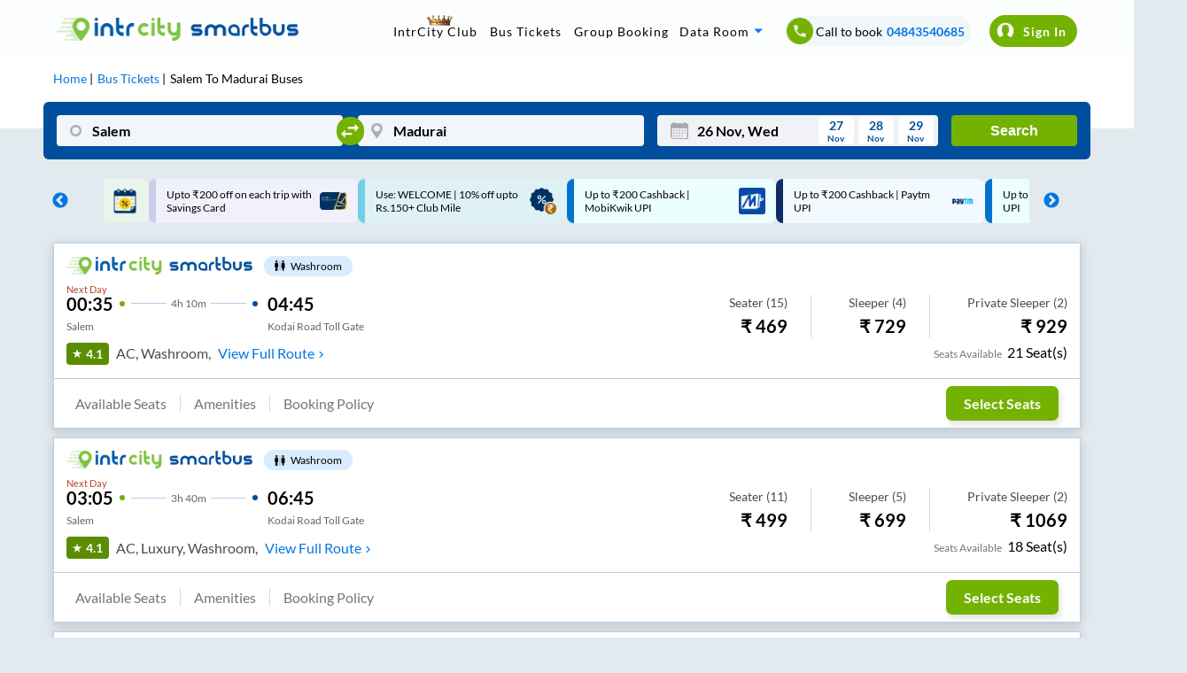

--- FILE ---
content_type: text/html; charset=utf-8
request_url: https://www.intrcity.com/bus-booking/salem-to-madurai-buses
body_size: 4536
content:
<!DOCTYPE html><html><head><meta charSet="utf-8"/><title>Salem to Madurai Volvo AC Bus Ticket Booking Online</title><meta name="description" content="Book Salem to Madurai Volvo AC Sleeper buses online with IntrCity. Check Bus Timings, Prices, and Reserve Your Seat Today!"/><meta name="keywords" content="private bus online ticket booking easy and cheap bus tickets, bus deals, confirmed tickets, reservation, discounts, bus offers, cashback online, "/><meta name="viewport" content="width=device-width, initial-scale=1, maximum-scale=1, user-scalable=0"/><meta name="theme-color" content="#004f9e"/><link rel="canonical" href="https://www.intrcity.com/bus-booking/salem-to-madurai-buses"/><link rel="icon" href="/favicon.ico" type="image/x-icon" sizes="any"/><link rel="alternate" href="android-app://bus.tickets.intrcity/http/i.rytr.in/Bus-Ticket-Booking"/><link rel="alternate" href="ios-app://1493367638/http/i.rytr.in/Bus-Ticket-Booking"/><meta property="og:type" content="website"/><meta property="og:url" content="https://www.intrcity.com/bus-booking/salem-to-madurai-buses"/><meta property="og:title" content="Salem to Madurai Volvo AC Bus Ticket Booking Online"/><meta property="og:description" content="Book Salem to Madurai Volvo AC Sleeper buses online with IntrCity. Check Bus Timings, Prices, and Reserve Your Seat Today!"/><meta property="og:image" content="https://images.railyatri.in/ry_images_prod/ogImage-1752553105.jpg"/><meta property="og:image:width" content="1200"/><meta property="og:image:height" content="630"/><meta property="og:site_name" content="IntrCity SmartBus"/><meta name="twitter:card" content="summary_large_image"/><meta name="twitter:url" content="https://www.intrcity.com/bus-booking/salem-to-madurai-buses"/><meta name="twitter:title" content="Salem to Madurai Volvo AC Bus Ticket Booking Online"/><meta name="twitter:description" content="Book Salem to Madurai Volvo AC Sleeper buses online with IntrCity. Check Bus Timings, Prices, and Reserve Your Seat Today!"/><meta name="twitter:image" content="https://images.railyatri.in/ry_images_prod/ogImage-1752553105.jpg"/><link rel="preload" as="font" type="font/woff2" href="/Assets/fonts/lato-v17-latin-regular-subset.woff2" crossorigin="anonymous"/><link rel="preload" as="font" type="font/woff2" href="/Assets/fonts/lato-v17-latin-700-subset.woff2" crossorigin="anonymous"/><link rel="manifest" href="/manifest.json"/><link rel="apple-touch-icon" sizes="16x16" href="https://images.railyatri.in/ry_images_prod/favicon-1-1591184566.png"/><meta name="mobile-web-app-capable" content="yes"/><meta name="apple-mobile-web-app-capable" content="yes"/><meta name="apple-mobile-web-app-status-bar-style" content="default"/><meta name="msapplication-starturl" content="/"/><meta name="facebook-domain-verification" content="xqufgq7s197nchpa6zqkzyg1564rbu"/><meta name="google-site-verification" content="bm5rw8Ra3tJBBZGGPhKyiqnZ1BjDKT1rMfdoNEZJFhg"/><link rel="dns-prefetch" href="//d2r1yp2w7bby2u.cloudfront.net"/><link rel="dns-prefetch" href="//www.clarity.ms"/><link rel="preconnect" href="https://fonts.googleapis.com"/><link rel="preconnect" href="https://fonts.gstatic.com" crossorigin="anonymous"/><script type="application/ld+json" class="jsx-95a68c1fcab33c2b">{
        "@context": "https://schema.org/",
        "@type": "Product",
        "name": "Salem to Madurai Volvo AC Bus Ticket Booking Online",
        "image": "https://images.railyatri.in/ry_images_prod/RailYatri-1719298334.png",
        "description": "Book Salem to Madurai Volvo AC Sleeper buses online with IntrCity. Check Bus Timings, Prices, and Reserve Your Seat Today!",
        "sku": "1001424_1000669",
        "mpn": "1001424_1000669",
        "brand": {
            "@type": "Service",
            "name": "IntrCity"
        },
        "aggregateRating": {
            "@type": "AggregateRating",
            "ratingValue": 4.5,
            "reviewCount": 58700
        },
        "offers": {
            "@type": "Offer",
            "url": "https://www.intrcity.com/bus-booking/salem-to-madurai-buses",
            "priceCurrency": "INR",
            "price": 449,
            "priceValidUntil": "2025-11-26",
            "itemCondition": "https://schema.org/UsedCondition",
            "availability": "https://schema.org/InStock"
        }
    }</script><script type="application/ld+json" class="jsx-95a68c1fcab33c2b">[{"@context":"https://schema.org/","@type":"MobileApplication","name":"IntrCity","aggregateRating":{"@type":"AggregateRating","ratingValue":"4.5","reviewCount":"58700"},"applicationCategory":"Travel","operatingSystem":"Android","url":"https://play.google.com/store/apps/details?id=bus.tickets.intrcity"}]</script><script type="application/ld+json" class="jsx-95a68c1fcab33c2b">{"@context":"https://schema.org","@type":"BusTrip","departureBusStop":{"@type":"BusStop","name":"Salem","address":{"@type":"PostalAddress","addressLocality":"Salem","addressCountry":"IN"}},"arrivalBusStop":{"@type":"BusStop","name":"Madurai","address":{"@type":"PostalAddress","addressLocality":"Madurai","addressCountry":"IN"}},"offers":{"@type":"AggregateOffer","lowPrice":299,"priceCurrency":"INR"}}</script><link rel="alternate" href="https://www.intrcity.com/m/bus-booking/Salem-to-Madurai-buses" class="jsx-95a68c1fcab33c2b"/><script type="application/ld+json">{"@context":"https://schema.org","@type":"WebApplication","name":"IntrCity SmartBus","description":"Book Salem to Madurai Volvo AC Sleeper buses online with IntrCity. Check Bus Timings, Prices, and Reserve Your Seat Today!","url":"https://www.intrcity.com/bus-booking/salem-to-madurai-buses","applicationCategory":"Travel","operatingSystem":"Web Browser","offers":{"@type":"Offer","category":"Travel"}}</script><meta name="next-head-count" content="42"/><link rel="preload" href="https://images.intrcity.com/_next/static/css/000c5672b7fd0d2b.css" as="style"/><link rel="stylesheet" href="https://images.intrcity.com/_next/static/css/000c5672b7fd0d2b.css" data-n-g=""/><link rel="preload" href="https://images.intrcity.com/_next/static/css/b0b9dcaced30edba.css" as="style"/><link rel="stylesheet" href="https://images.intrcity.com/_next/static/css/b0b9dcaced30edba.css" data-n-p=""/><link rel="preload" href="https://images.intrcity.com/_next/static/css/c6198f9c36dd27ec.css" as="style"/><link rel="stylesheet" href="https://images.intrcity.com/_next/static/css/c6198f9c36dd27ec.css" data-n-p=""/><link rel="preload" href="https://images.intrcity.com/_next/static/css/1a693dd07c1ab0a7.css" as="style"/><link rel="stylesheet" href="https://images.intrcity.com/_next/static/css/1a693dd07c1ab0a7.css" data-n-p=""/><link rel="preload" href="https://images.intrcity.com/_next/static/css/ff3ee4a10aba0cb8.css" as="style"/><link rel="stylesheet" href="https://images.intrcity.com/_next/static/css/ff3ee4a10aba0cb8.css" data-n-p=""/><link rel="preload" href="https://images.intrcity.com/_next/static/css/6e3ee13d1582d295.css" as="style"/><link rel="stylesheet" href="https://images.intrcity.com/_next/static/css/6e3ee13d1582d295.css" data-n-p=""/><link rel="preload" href="https://images.intrcity.com/_next/static/css/4871ee7a19aef269.css" as="style"/><link rel="stylesheet" href="https://images.intrcity.com/_next/static/css/4871ee7a19aef269.css" data-n-p=""/><noscript data-n-css=""></noscript><script defer="" nomodule="" src="https://images.intrcity.com/_next/static/chunks/polyfills-5cd94c89d3acac5f.js"></script><script src="https://images.intrcity.com/_next/static/chunks/webpack-31cfa44b28c10975.js" defer=""></script><script src="https://images.intrcity.com/_next/static/chunks/framework-568b840ecff66744.js" defer=""></script><script src="https://images.intrcity.com/_next/static/chunks/main-becad70d407334c0.js" defer=""></script><script src="https://images.intrcity.com/_next/static/chunks/pages/_app-22f764b96f006d75.js" defer=""></script><script src="https://images.intrcity.com/_next/static/chunks/1132-b04c18d476a35b2c.js" defer=""></script><script src="https://images.intrcity.com/_next/static/chunks/4037-e6ad143c8a9dfd1d.js" defer=""></script><script src="https://images.intrcity.com/_next/static/chunks/5835-6c7e37927e67b328.js" defer=""></script><script src="https://images.intrcity.com/_next/static/chunks/2191-860306a5b3712ec5.js" defer=""></script><script src="https://images.intrcity.com/_next/static/chunks/3395-033148c8ac8b040a.js" defer=""></script><script src="https://images.intrcity.com/_next/static/chunks/2719-f792daaf3c8bdbb2.js" defer=""></script><script src="https://images.intrcity.com/_next/static/chunks/2092-4999d57c0a8d35a3.js" defer=""></script><script src="https://images.intrcity.com/_next/static/chunks/4853-3e45e5c8f862d7a9.js" defer=""></script><script src="https://images.intrcity.com/_next/static/chunks/1561-4a253bd05c6a887a.js" defer=""></script><script src="https://images.intrcity.com/_next/static/chunks/6834-4ab1f576b3dd48cd.js" defer=""></script><script src="https://images.intrcity.com/_next/static/chunks/5183-a532eb1bc743aa68.js" defer=""></script><script src="https://images.intrcity.com/_next/static/chunks/3885-f0089037f353fbdd.js" defer=""></script><script src="https://images.intrcity.com/_next/static/chunks/9825-be846fdad4f9ae17.js" defer=""></script><script src="https://images.intrcity.com/_next/static/chunks/1821-77cef81dfb953c1e.js" defer=""></script><script src="https://images.intrcity.com/_next/static/chunks/2859-decbfacef6fdd3d4.js" defer=""></script><script src="https://images.intrcity.com/_next/static/chunks/6918-a436d73a140422c6.js" defer=""></script><script src="https://images.intrcity.com/_next/static/chunks/54-e8d55759db296e2a.js" defer=""></script><script src="https://images.intrcity.com/_next/static/chunks/pages/bus-booking/%5Broute%5D-322969828c7b099b.js" defer=""></script><script src="https://images.intrcity.com/_next/static/MWEBREACT-1763981470647-kp4q/_buildManifest.js" defer=""></script><script src="https://images.intrcity.com/_next/static/MWEBREACT-1763981470647-kp4q/_ssgManifest.js" defer=""></script><script src="https://images.intrcity.com/_next/static/MWEBREACT-1763981470647-kp4q/_middlewareManifest.js" defer=""></script><style id="__jsx-95a68c1fcab33c2b">body, html {background:#E2EAEF}
.slick-slide {max-width:260px!important}
.slick-prev, .slick-next {width:10px!important}
.slick-track {margin-right:auto!important;
display:-webkit-box!important;
display:-webkit-flex!important;
display:-ms-flexbox!important;
display:flex!important;
-webkit-align-items:center!important;
-webkit-box-align:center!important;
-ms-flex-align:center!important;
align-items:center!important;
-webkit-justify-content:center!important;
justify-content:center!important;
gap:12px}</style></head><body><div id="__next" data-reactroot=""><div id="Main" style="margin-bottom:unset" class="Main"><div class="jsx-95a68c1fcab33c2b route_breadCrumbWrapper__1MUuc"><div class="jsx-95a68c1fcab33c2b route_breadCrumbSec__fPa6x"><div class="jsx-95a68c1fcab33c2b route_breadCrumb__AH4hf"><ul vocab="https://schema.org/" typeof="BreadcrumbList" class="jsx-95a68c1fcab33c2b"><li property="itemListElement" typeof="ListItem" class="jsx-95a68c1fcab33c2b"><a property="item" typeof="WebPage" class="jsx-95a68c1fcab33c2b" href="/"><span property="name" class="jsx-95a68c1fcab33c2b">Home</span></a><meta property="position" content="1" class="jsx-95a68c1fcab33c2b"/></li><li property="itemListElement" typeof="ListItem" class="jsx-95a68c1fcab33c2b"><a href="/bus-tickets" property="item" typeof="WebPage" class="jsx-95a68c1fcab33c2b"><span property="name" class="jsx-95a68c1fcab33c2b">Bus Tickets</span></a><meta property="position" content="2" class="jsx-95a68c1fcab33c2b"/></li><li property="itemListElement" typeof="ListItem" class="jsx-95a68c1fcab33c2b"><span property="name" class="jsx-95a68c1fcab33c2b">Salem<!-- --> To <!-- -->Madurai<!-- --> Buses</span><meta property="position" content="3" class="jsx-95a68c1fcab33c2b"/></li></ul></div></div></div><div class="jsx-95a68c1fcab33c2b route_busListItemWrapper__faFWY route_qrcode_banner__8ZaUi"><div style="opacity:0;position:absolute" class="jsx-95a68c1fcab33c2b"><h1 class="jsx-95a68c1fcab33c2b route_seoTitle__o9W_z">Salem<!-- --> To <!-- -->Madurai<!-- --> Bus Ticket<!-- --> Booking</h1><p class="jsx-95a68c1fcab33c2b route_busDataLength__FPQ0M"></p></div></div><div class="jsx-95a68c1fcab33c2b route_selectedBpDiv__KgVMe"><div style="display:none" class="BoardingFilter_bPoint__QynoS"><span></span><span><img class="BoardingFilter_closeImg__KUvQ_" src="https://images.railyatri.in/ry_images_prod/icclose2-1746431321.png" alt="close"/></span></div></div><div class="jsx-95a68c1fcab33c2b route_busBookingMainContainer__w7CqD"><div class="jsx-95a68c1fcab33c2b route_normalBusesList__CVWgC"></div></div><div class="jsx-95a68c1fcab33c2b "></div></div></div><script id="__NEXT_DATA__" type="application/json">{"props":{"pageProps":{"query":{"route":"salem-to-madurai-buses","from_code":1001424,"to_code":1000669},"utm_source":"","isSeo":false,"from":"Salem","to":"Madurai","doj":"2025-11-26T08:14:57.592Z","ryDomain":false,"canonical":"https://www.intrcity.com/bus-booking/salem-to-madurai-buses","nextDayServices":true,"seoData":{"fromCity":"Salem","toCity":"Madurai","fromCityId":1001424,"toCityId":1000669,"distance":"0","smartBusData":{"minDuration":210,"minFare":449,"maxFare":929,"firstBus":"01:25","lastBus":"15:50","firstBusReach":"06:00","totalBuses":5},"otherBusData":{"minDuration":135,"minFare":299,"maxFare":2999,"firstBus":"00:00","lastBus":"23:59","firstBusReach":"04:30","totalBuses":62},"boardingPoints":["Salem","Salem mSs HUB","Thiruvakavandanoor byepass","AVR Circle (1)","Kondalampatti Bypass Bus Stop","Seelanaickenpatti Bypass Bus Stop","karur","SALEM NEW BYE PASSOFFICE","AVR Roundana_BP","Near AVR Roundana"],"droppingPoints":["Kodai Road Toll Gate","Vadipatti Bypass","Samayanallur","Vilangudi","Goripalayam","Court Bus Stop","Mattuthavani Bus Stand","Fatima College","Kalavasal Bypass","Periyar Bus Stand"],"rtcBuses":{},"privateBuses":[{"operatorName":"Orange Tours And Travels..","firstBus":"00:00","firstBusReach":"04:30","busTypes":["2+1","Sleeper"]},{"operatorName":"Savistara Roadlines..","firstBus":"23:59","firstBusReach":"03:30","busTypes":["2+2","Multi-Axle","Semi-Sleeper"]}],"bannerUrls":{"non_smartbus_url":"https://images.railyatri.in/ry_images_prod/seo_300_salem_madurai_non_smartbus_1597910306.jpg","smartbus_url":"https://images.railyatri.in/ry_images_prod/seo_300_salem_madurai_smartbus_1597910308.jpg","video_thumb_url":"https://images.railyatri.in/ry_images_prod/seo_300_salem_madurai_video_thumb_1597910310.jpg","ic_banner_url":"https://images.railyatri.in/ry_images_prod/seo_300_salem_madurai_ic_banner_1636673209.png","ic_nonsmartbus_banner_url":"https://images.railyatri.in/ry_images_prod/seo_300_salem_madurai_ic_nonsmartbus_banner_1637882674.png"},"smartCityRoutes":[{"sourceCity":"madurai","destinationCity":"chennai"},{"sourceCity":"chennai","destinationCity":"madurai"},{"sourceCity":"coimbatore","destinationCity":"chennai"},{"sourceCity":"chennai","destinationCity":"bangalore"},{"sourceCity":"chennai","destinationCity":"coimbatore"},{"sourceCity":"bangalore","destinationCity":"chennai"},{"sourceCity":"bangalore","destinationCity":"hyderabad"},{"sourceCity":"hyderabad","destinationCity":"bangalore"},{"sourceCity":"indore","destinationCity":"bhopal"},{"sourceCity":"bhopal","destinationCity":"indore"}],"operatorsData":{"fromCityOperators":["s r t","kpn travels","intrcity smartbus railyatri","national travels","ybm travels","srs travels and logistics private limited","srm transports india private limited","rkt tours and travels","jayalakshmi transport","parveen travels"],"toCityOperators":["national travels","intrcity smartbus railyatri","parveen travels","kpn travels","srs travels and logistics private limited","thirumal alaghu travels","egloo travels","royal travels","amarnath travels","ybm travels"]},"popularBusRoutes":{"fromPopularRoutes":[{"fromCity":"Salem","toCity":"Madurai"},{"fromCity":"Salem","toCity":"Coimbatore"},{"fromCity":"Salem","toCity":"Chennai"},{"fromCity":"Salem","toCity":"Tirumangalam"},{"fromCity":"Salem","toCity":"Kovilpatti"},{"fromCity":"Salem","toCity":"Tirunelveli"},{"fromCity":"Salem","toCity":"Aralvaimozhi"},{"fromCity":"Salem","toCity":"Nagercoil"},{"fromCity":"Salem","toCity":"Dharmapuri"},{"fromCity":"Salem","toCity":"Krishnagiri"}],"toPopularRoutes":[{"fromCity":"Madurai","toCity":"Chennai"},{"fromCity":"Madurai","toCity":"Bangalore (Bengaluru)"},{"fromCity":"Madurai","toCity":"Salem"},{"fromCity":"Madurai","toCity":"Dharmapuri"},{"fromCity":"Madurai","toCity":"Krishnagiri"},{"fromCity":"Madurai","toCity":"Hosur"},{"fromCity":"Madurai","toCity":"Tiruchirapalli (Trichy)"},{"fromCity":"Madurai","toCity":"Trichy"},{"fromCity":"Madurai","toCity":"Nagercoil"},{"fromCity":"Madurai","toCity":"Kavalkinaru"}]},"routeData":[{"sourceCity":"Madurai","destinationCity":"Chennai"},{"sourceCity":"Chennai","destinationCity":"Madurai"},{"sourceCity":"Coimbatore","destinationCity":"Chennai"},{"sourceCity":"Chennai","destinationCity":"Coimbatore"},{"sourceCity":"Indore","destinationCity":"Pune"},{"sourceCity":"Pune","destinationCity":"Indore"},{"sourceCity":"Hyderabad","destinationCity":"Ongole"},{"sourceCity":"Hyderabad","destinationCity":"Nellore"},{"sourceCity":"Hyderabad","destinationCity":"Vijayawada"},{"sourceCity":"Vijayawada","destinationCity":"Hyderabad"}]},"bp_ids":"","title":"Salem to Madurai Volvo AC Bus Ticket Booking Online","description":"Book Salem to Madurai Volvo AC Sleeper buses online with IntrCity. Check Bus Timings, Prices, and Reserve Your Seat Today!","aggregatedDisabled":true},"__N_SSP":true},"page":"/bus-booking/[route]","query":{"route":"salem-to-madurai-buses"},"buildId":"MWEBREACT-1763981470647-kp4q","assetPrefix":"https://images.intrcity.com","isFallback":false,"gssp":true,"scriptLoader":[]}</script><script defer src="https://static.cloudflareinsights.com/beacon.min.js/vcd15cbe7772f49c399c6a5babf22c1241717689176015" integrity="sha512-ZpsOmlRQV6y907TI0dKBHq9Md29nnaEIPlkf84rnaERnq6zvWvPUqr2ft8M1aS28oN72PdrCzSjY4U6VaAw1EQ==" data-cf-beacon='{"rayId":"9a47ef691a7aaea1","version":"2025.9.1","serverTiming":{"name":{"cfExtPri":true,"cfEdge":true,"cfOrigin":true,"cfL4":true,"cfSpeedBrain":true,"cfCacheStatus":true}},"token":"9e02afa827424f1e996a2ca14d6be938","b":1}' crossorigin="anonymous"></script>
</body></html>

--- FILE ---
content_type: text/css
request_url: https://images.intrcity.com/_next/static/css/1a693dd07c1ab0a7.css
body_size: 19008
content:
.Auth_signInHome__aRQrD{display:flex;background-color:#f4f7fc;border:1px solid var(--ctaBlue);margin:10px 1.5rem 0 0;padding:8px 16px;font-size:14px;align-items:center;border-radius:.5rem}.Auth_couponCode__p7Pg1{color:#b26500;font-size:14px;font-weight:700}.Auth_autoIn__gyBwD{margin-left:1.5rem;padding:0}.Auth_autoIn2__4pmM_{text-align:left;padding:.7rem .7rem 0}.Auth_backButton__Zn_Pq{-webkit-transform:scaleX(-1);transform:scaleX(-1);width:16px;padding:12px 0}.Auth_signIn__G8IOD{padding-top:2.5rem}.Auth_signIn2__XQsbT{padding-top:0}.Auth_signInPop__0uyTg{text-align:left}.Auth_savingsCardContainer__cw_66{padding:1rem;background:url(https://images.railyatri.in/ry_images_prod/top2x-1667395420.png);background-color:#01264b;margin:-3px;max-width:68rem;background-repeat:no-repeat;background-size:contain;border-radius:4px}.Auth_savingsCardContainer__cw_66 ul{width:83%;list-style-image:url(https://images.railyatri.in/ry_images_prod/Union-83-1667396350.png)}.Auth_savingsCardContainer__cw_66 p{color:#fff;font-size:12px}.Auth_savingsCardContainer__cw_66 h3{color:#fff;font-weight:700;font-size:16px;margin:.5rem 0 .2rem}.Auth_savingsCardContainer__cw_66 ul{color:#fff;margin-left:1rem;line-height:1.8;font-size:12px}.Auth_mobInput__Eo3gI,.Auth_signInBtn__SRoIo{height:50px;width:calc(100vw - 5.5rem);max-width:312px}.Auth_mobInput2__gAIEr,.Auth_mobInput__Eo3gI,.Auth_signInBtn__SRoIo{border-radius:4px;border:1px solid #e3e3e3;display:flex;align-items:center;justify-content:space-between}.Auth_mobInput2__gAIEr{height:40px;width:99%;max-width:400px;margin:20px 0}.Auth_invalidInput__ZmDrS{border-color:#e55757a6}.Auth_signInBtn__SRoIo[aria-disabled=true]{-webkit-filter:opacity(.5);filter:opacity(.5);background:#eaeaea}.Auth_signInBtn__SRoIo>svg{margin:0 auto;width:20px}.Auth_mobInputImg__iVPtf{margin:0 8px 0 15px;font-size:16px;color:#000;opacity:54%}.Auth_signInText__BXBce{color:#000000de;font-size:18px}.Auth_signInText2___AONq{color:#000;font-size:18px;margin:1.5rem 0 0}.Auth_logInNumberTxt__faXTu{margin:20px 16% 0;color:#90908e;font-size:12px}.Auth_logInNumberTxt2__RNH7z{margin:12px 0 0;color:#90908e;font-size:12px}.Auth_enterOtpTxt__ee1Or{color:#4a4a4a;font-size:14px;margin:25px 0}.Auth_hr____Y2W{border:1px dashed #d6d6d6;width:30%;display:inline-flex}.Auth_orTxt__jONGQ{padding:18px;color:#d1d1d1}.Auth_claimRewardsTxt__HmRHA{margin-top:1.2rem;margin-bottom:10px;color:#000;opacity:70%;font-size:14px}.Auth_mobInputBox__tvnxz{width:70%;height:100%;border:none;font-size:16px;z-index:2;margin-right:auto;caret-color:#077ff7}.Auth_otpInp__3x8M0{display:flex}.Auth_otpInp__3x8M0 input{height:36px;width:63px;border-radius:4px;margin-right:10px;border:1px solid #999;text-align:center;caret-color:#077ff7}.Auth_otpInpAuto__AuNUo{border-color:#077ff7!important}.Auth_errorOtp__eFwc_{border-color:#e55757!important}.Auth_changeNo__r8wba{font-size:14px;font-weight:700;margin:1rem 0}.Auth_changeNo__r8wba span{color:#077ff7;font-weight:400;cursor:pointer}.Auth_otpBtn__oXmj3{background:var(--icGreen);color:#fff}.Auth_otpBtn2__lQMcW,.Auth_otpBtn__oXmj3{width:calc(100vw - 5.5rem);max-width:312px;height:50px;border-radius:4px;padding:0;border:0;margin:25px 0 10px;font:700 14px Lato}.Auth_otpBtn2__lQMcW{background:#d2d2d2;color:#757575}.Auth_callBtn__bdWIo{width:calc(100vw - 5.5rem);max-width:312px;height:50px;background:#fff;border-radius:4px;border:1px solid var(--ctaBlue);color:var(--ctaBlue);padding:0;margin:10px 0 0;font:700 14px Lato}.Auth_dot__V35Bo{border-top:1.5px dashed #d2d2d2;width:calc((100% / 2) - 27px)}.Auth_OrDiv__8xeXu{display:flex;align-items:center;padding:2px 0}.Auth_orSubDiv__cOvhV{font-size:14px;font-weight:700;width:30px;text-align:center}.Auth_loginSuccess__L32wc{font-size:1.2rem;height:85%;display:flex;justify-content:center;align-items:center}.Auth_checkmark__circle__njX2p{stroke-dasharray:166;stroke-dashoffset:166;stroke-width:2;stroke-miterlimit:10;stroke:var(--icGreen);fill:none;-webkit-animation:Auth_stroke__GU_pk .15s cubic-bezier(.65,0,.45,1) forwards;animation:Auth_stroke__GU_pk .15s cubic-bezier(.65,0,.45,1) forwards}.Auth_checkmark__O0RxL{width:56px;height:56px;border-radius:50%;display:block;stroke-width:3px;stroke:#fff;stroke-miterlimit:10;margin:10% auto;box-shadow:inset 0 0 0 var(--icGreen);-webkit-animation:Auth_fill__qOlCL .2s ease-in-out .2s forwards,Auth_scale__rrqbT .15s ease-in-out .45s both;animation:Auth_fill__qOlCL .2s ease-in-out .2s forwards,Auth_scale__rrqbT .15s ease-in-out .45s both}.Auth_checkmark__check__WmMod{-webkit-transform-origin:50% 50%;transform-origin:50% 50%;stroke-dasharray:48;stroke-dashoffset:48;-webkit-animation:Auth_stroke__GU_pk .15s cubic-bezier(.65,0,.45,1) .4s forwards;animation:Auth_stroke__GU_pk .15s cubic-bezier(.65,0,.45,1) .4s forwards}@-webkit-keyframes Auth_stroke__GU_pk{to{stroke-dashoffset:0}}@keyframes Auth_stroke__GU_pk{to{stroke-dashoffset:0}}@-webkit-keyframes Auth_scale__rrqbT{0%,to{-webkit-transform:none;transform:none}50%{-webkit-transform:scale3d(1.1,1.1,1);transform:scale3d(1.1,1.1,1)}}@keyframes Auth_scale__rrqbT{0%,to{-webkit-transform:none;transform:none}50%{-webkit-transform:scale3d(1.1,1.1,1);transform:scale3d(1.1,1.1,1)}}@-webkit-keyframes Auth_fill__qOlCL{to{box-shadow:inset 0 0 0 30px var(--icGreen)}}@keyframes Auth_fill__qOlCL{to{box-shadow:inset 0 0 0 30px var(--icGreen)}}.Auth_orHr__LnsD3{text-align:center;margin-right:30px;color:#b0b0b0;font-size:14px}.Auth_orHr__LnsD3 b{color:#000}.Auth_closeBtn2__Kw4IB{font-size:2rem;color:#fff;right:5.5%;top:.8%}.Auth_closeBtn2__Kw4IB,.Auth_closeBtn__qijf_{position:fixed;font-weight:700;cursor:pointer}.Auth_closeBtn__qijf_{font-size:1.5rem;right:5%;top:2%;height:12px;width:12px;opacity:45%}.Auth_divOtp__hxTNj{max-width:-webkit-max-content;max-width:max-content;margin-left:auto;margin-right:auto;margin-bottom:20px}.Auth_error__pRzdd{color:#e55757;font-size:12px;display:inline-block}.Auth_error2__Kw9Ox{color:#de171e;font-size:.87em;margin:1rem 0 0;display:inline-block}.Auth_otpInput__H1xcR{width:50%;text-align:center;font-size:16px}.Auth_otpInput2__PHKIJ{width:95%;text-align:center;font-size:16px;height:40px;max-width:400px;border-radius:4px;border:1px solid #e3e3e3;margin:-2px 0;padding-left:.8rem;display:flex;align-items:center;justify-content:space-between;background-color:#f6f6f6;font-weight:700;text-align:left}.Auth_resendOtp__CzE_U{font-size:14px;color:#757575;cursor:pointer;position:absolute;top:11rem;left:1.8rem;font-weight:700}.Auth_resendOtp2__9hqGj{top:13rem}.Auth_limitMsg__ACKVn span{font-size:12px;margin-bottom:8px}.Auth_limitMsg__ACKVn span a{color:#077ff7}.Auth_multiPicker__Geg5E{width:80%;display:flex;flex-direction:column;margin:50px auto}.Auth_multiPicker__Geg5E div{width:100%;height:50px;background:#e8e8e8;color:#353535;border-radius:4px;box-shadow:0 3px 4px #4848482e;font-weight:400;margin-bottom:25px;font-size:.885em}.Auth_buttonText__kATaI,.Auth_multiPicker__Geg5E div{display:flex;justify-content:center;align-items:center}.Auth_buttonText__kATaI{width:70%;height:100%;border-left:1px solid #e3e3e3;margin-right:auto}.Auth_callBtnVeify__7ZbPw{border:none;background:#0000}.Auth_customloader2__trCaI{width:50px;height:50px;background:radial-gradient(farthest-side,var(--icGreen) 94%,#0000) top/8px 8px no-repeat,conic-gradient(#0000 30%,var(--icGreen));-webkit-mask:radial-gradient(farthest-side,#0000 calc(100% - 8px),#000 0)}.Auth_customloader2__trCaI,.Auth_customloader__nMlbZ{border-radius:50%;-webkit-animation:Auth_s3__Ep8Bc 1s linear infinite;animation:Auth_s3__Ep8Bc 1s linear infinite}.Auth_customloader__nMlbZ{width:22px;height:22px;background:radial-gradient(farthest-side,var(--icGreen) 94%,#0000) top/4px 4px no-repeat,conic-gradient(#0000 30%,var(--icGreen));-webkit-mask:radial-gradient(farthest-side,#0000 calc(100% - 3px),#000 0)}@-webkit-keyframes Auth_s3__Ep8Bc{to{-webkit-transform:rotate(1turn);transform:rotate(1turn)}}@keyframes Auth_s3__Ep8Bc{to{-webkit-transform:rotate(1turn);transform:rotate(1turn)}}.Auth_loaderBlock__uvCp7{display:flex;justify-content:space-between;align-items:center;width:90%;margin-top:10px}.Auth_loaderBlock__uvCp7>div:last-child{text-align:left;font-weight:700;font-size:16px;max-width:calc(100% - 2.5rem);line-height:1.3}.Auth_loaderBlock__uvCp7 a{color:var(--ctaBlue)}@media only screen and (min-width:720px){.Auth_signIn__G8IOD{padding-top:10%}.Auth_signIn2__XQsbT{padding-top:0}}@media only screen and (max-width:370px){.Auth_otpInp__3x8M0 input{width:54px}}.AutoInput_container__2rk2e{width:100%;max-height:17rem;overflow-y:auto;color:#000}.AutoInput_container__2rk2e[data-bushire=true]{height:23.5rem;margin-top:21.5rem;max-width:364px;margin-left:0;width:inherit;background:#fff;position:absolute;border-radius:4px;box-shadow:0 2px 5px -2px #000;z-index:1}.AutoInput_input__P7Hxe{border:0;outline:0;padding:7px 10px;margin-left:50px;font-size:18px}.AutoInput_suggestionsList__1g5Hx{list-style-type:none;text-align:left;padding-left:0;margin:0;-webkit-user-select:none;user-select:none}.AutoInput_suggestionsList__1g5Hx>li>div{display:flex;justify-content:space-between}.AutoInput_suggestionsList__1g5Hx>li>div>div{display:flex;grid-gap:1rem;gap:1rem;align-items:center}.AutoInput_suggestionsList__1g5Hx>li>div>div:last-child{font-size:14px;color:#484646}.AutoInput_suggestion__Gri5M{padding:10px 20px;-webkit-user-select:none;user-select:none}.AutoInput_suggestionBus__P3Vl_{padding:15px 20px;-webkit-user-select:none;user-select:none;cursor:pointer}.AutoInput_BpSuggestionBus__sJMm_{padding:15px 20px 15px 3rem}.AutoInput_BpSuggestion__aXQEh,.AutoInput_BpSuggestionBus__sJMm_{font-size:16px;-webkit-user-select:none;user-select:none;cursor:pointer;color:#544e4e}.AutoInput_BpSuggestion__aXQEh{padding:10px 20px 10px 3rem}.AutoInput_suggestion__Gri5M:not(:first-child),.AutoInput_suggestionBus__P3Vl_:not(:first-child){border-top:1px solid #cacaca}.AutoInput_BpSuggestion__aXQEh.AutoInput_active__Iiam_,.AutoInput_BpSuggestionBus__sJMm_.AutoInput_active__Iiam_,.AutoInput_suggestion__Gri5M.AutoInput_active__Iiam_,.AutoInput_suggestionBus__P3Vl_.AutoInput_active__Iiam_{background:#f4f9ff;color:var(--ctaBlue)}.AutoInput_suggestionsList__1g5Hx>li.AutoInput_active__Iiam_>div>div:last-child{color:var(--ctaBlue)}.AutoInput_clear__GtQnf{position:absolute;right:0;padding:7px 15px}@media only screen and (min-width:720px){.AutoInput_container__2rk2e[data-bushire=false]{width:inherit;background:#fff;position:absolute;border-radius:0 0 4px 4px;box-shadow:0 2px 5px -2px #000;z-index:1;margin-top:5px}.AutoInput_BpSuggestion__aXQEh:hover,.AutoInput_BpSuggestionBus__sJMm_:hover,.AutoInput_suggestion__Gri5M:hover{color:var(--ctaBlue);background:#f4f9ff;cursor:pointer}}@media only screen and (max-width:768px){.AutoInput_container__2rk2e[data-bushire=true]{margin-top:21rem;margin-left:0}}.SearchSlider_back__UZ_CZ{position:absolute;margin-top:5px}.SearchSlider_cityListCont__teGAR{margin:0 15px;text-align:left}.SearchSlider_cityInput__3RH6I{border-bottom:1px solid #dbdbdb;padding:5px 0}.SearchSlider_headingSuggestions__w3Ly7{font-size:12px;color:#999;text-transform:capitalize;margin:10px 0}.SearchSlider_autoCompleteOpn__yCfRu{overflow-x:hidden;right:0;display:inline-block;-webkit-transform:translateZ(0)}.SearchSlider_autoCompleteCls__LnTOv,.SearchSlider_autoCompleteOpn__yCfRu{background:linear-gradient(180deg,#fff,#eff6fd);height:100%;width:100%;position:fixed;top:0;transition:.2s ease-in-out;z-index:1028;contain:strict}.SearchSlider_autoCompleteCls__LnTOv{right:-100%}.SearchSlider_hSuggestion1__E9Xgm{display:flex;width:50%;flex-direction:column;margin-right:10px}.SearchSlider_hSuggestion2___u_8F{display:flex;flex-direction:column;margin-right:10px;color:#000;padding-top:10px;padding-bottom:10px;font-size:15px}.SearchSlider_rItem__3mujR{border-bottom:1px solid #d0d0d070}.SearchSlider_recentItems__aC8Ae{margin-top:10px;margin-bottom:10px}.SearchSlider_recentItemsDate__HEL_E{font-size:.7em;color:#909090;font-weight:400;margin-left:10px}.SearchSlider_hSuggestion1__E9Xgm span{color:#000;padding-top:10px;padding-bottom:10px;font-size:15px;border-bottom:1px solid #b9b9b936}.SearchSlider_pSearch__UbVuB{display:flex}.SearchSlider_rightArrowImg__ci6u7{margin:0 10px}.SearchForm_searchWrapper__U8162{display:flex;flex-direction:column;align-items:center;margin-left:-15px;width:calc(100% + 30px);position:relative;margin-bottom:10px}.SearchForm_searchWrapper__U8162[data-is-ry=true]{background-image:none;background-color:#fff;border-radius:50%/13%;border-top-left-radius:0;border-top-right-radius:0;box-shadow:0 3px 6px #00000029;margin-bottom:24px}.SearchForm_brandingBus__mIys0{position:absolute;top:25px;z-index:1}.SearchForm_searchForm__y9xER{border-radius:4px;width:calc(100% + -30px);box-shadow:0 1px 7px -3px #00000029;background:#fff;display:flex;flex-direction:column;align-items:center;padding-top:0;position:relative}.SearchForm_searchForm__y9xER[data-is-ry=false]{margin-top:8px}.SearchForm_searchForm__y9xER[data-is-ry=true]{width:100%;background-color:initial;box-shadow:none}.SearchForm_inputBlock__HWUUr{width:90%}.SearchForm_inputBlock__HWUUr p{font-size:11px;color:#222;margin:15px 0 0}.SearchForm_inputBlock__HWUUr input{width:100%;padding:0;height:35px;border:none;border-bottom:1px solid #d6d6d6;font-weight:400;font-size:20px;text-transform:capitalize}.SearchForm_inputBlock__HWUUr[data-is-ry=true] input{border-bottom:1px dashed #d6d6d6;padding:0 0 5px}.SearchForm_inputBlock__HWUUr[data-is-ry=true] input[aria-label=to]{border-bottom:none}.SearchForm_inputBlock__HWUUr input[aria-invalid=true]{border:unset!important;border-bottom:1.5px solid #e55757a6!important}.SearchForm_inputBlock__HWUUr input[aria-invalid=true]::-webkit-input-placeholder{color:#e55757!important;opacity:.75!important}.SearchForm_inputBlock__HWUUr input[aria-invalid=true]::placeholder{color:#e55757!important;opacity:.75!important}.SearchForm_switchIcon__zWGzY{padding:0 7px;height:40px;width:40px;position:absolute;right:5%;top:43px;background:#fff}.SearchForm_switcherRy__ExQjb{margin-top:5px}.SearchForm_switcher__fAbh8,.SearchForm_switcherRy__ExQjb{width:40px;margin-bottom:auto;height:40px;display:flex;justify-content:center;align-items:center}.SearchForm_switcher__fAbh8{background:#eff4f8;border-radius:50%}.SearchForm_date__dvhEP{margin:10px 0 0 16px;align-self:flex-start;font-size:11px;color:#222}.SearchForm_datepickerWrap__GQ_np{height:45px;border-bottom:1px solid #d6d6d6;width:90%;display:flex;justify-content:space-between;align-items:center}.SearchForm_datepickerWrap__GQ_np[data-is-ry=true]{border-bottom:none}.SearchForm_datepickerCustom__Tf89a{font-size:14px;display:flex;align-items:center;text-align:center;border-left:2px solid #d6d6d6;padding-left:14px}.SearchForm_datepickerCustom__Tf89a img{height:1.5rem}.SearchForm_futureDates__C5M6A{display:flex;align-items:center;overflow-y:hidden;overflow-x:scroll;width:98%;height:48px;-ms-overflow-style:none;scrollbar-width:none}.SearchForm_futureDates__C5M6A::-webkit-scrollbar{display:none}.SearchForm_futureDateItem__17wfq{color:#535353;text-align:center;font-size:14px;padding:0 12px;margin-right:10px}.SearchForm_futureDateItem__17wfq[data-active=true]{text-align:center;position:relative;font-size:14px;padding:0 12px;margin-right:10px;font-weight:700}.SearchForm_futureDateItem__17wfq[data-active=true]:before{content:"";position:absolute;bottom:-6px;left:0;width:100%;height:4.5px;background-color:var(--ctaBlue);border-radius:5px 5px 0 0}.SearchForm_futureDateItemActive__uKAag{text-align:center;position:relative;font-size:14px;padding:0 12px;margin-right:10px;font-weight:700}.SearchForm_futureDateItemActive__uKAag:before{content:"";position:absolute;bottom:-6px;left:0;width:100%;height:4.5px;background-color:var(--ctaBlue);border-radius:5px 5px 0 0}.SearchForm_searchCta__Y3c2n{font-size:16px;font-weight:700;border-radius:4px;background:var(--icGreen);border:1px solid var(--icGreen);width:90%;height:40px;color:#fff;margin:25px 0}.SearchForm_searchWrapper__U8162[data-is-ry=true] .SearchForm_searchCta__Y3c2n{height:48px;margin:30px 0 0;background:#077ff7;border:1px solid #077ff7}.SearchForm_bookingCount__lMQUO{display:flex;align-items:center;margin-top:-10px;margin-bottom:15px}.SearchForm_bookingCount__lMQUO>span:nth-child(2){font-size:14px;font-weight:700;padding:0 5px 0 10px}.SearchForm_bookingCount__lMQUO>span:nth-child(3){font-size:12px;color:#4c4c4c}.SearchForm_searchWrapper__U8162[data-is-ry=true] .SearchForm_datepickerCustom__Tf89a img{width:10px;height:auto}@media only screen and (max-width:380px){.SearchForm_futureDateItem__17wfq,.SearchForm_futureDateItemActive__uKAag{margin-right:6px}}@media only screen and (min-width:400px){.SearchForm_futureDateItem__17wfq,.SearchForm_futureDateItemActive__uKAag{margin-right:16px}}@media only screen and (min-width:420px){.SearchForm_futureDateItem__17wfq,.SearchForm_futureDateItemActive__uKAag{margin-right:20px}}@-webkit-keyframes Shimmer_placeholderShimmer__K02f4{0%{background-position:-468px 0}to{background-position:468px 0}}@keyframes Shimmer_placeholderShimmer__K02f4{0%{background-position:-468px 0}to{background-position:468px 0}}.Shimmer_shimmer__UhUsq{background:#e0e0e0c7 linear-gradient(225deg,#b0b0b0 25%,#0000 80%,#0000 0,#b0b0b0 0,#b0b0b0 75%,#0000 0,#0000) no-repeat;border-radius:16px;-webkit-animation:Shimmer_placeholderShimmer__K02f4 1.1s cubic-bezier(.4,0,1,1) infinite forwards;animation:Shimmer_placeholderShimmer__K02f4 1.1s cubic-bezier(.4,0,1,1) infinite forwards}.SeoContent_viewMoreP__tg2JF{display:-webkit-box;width:-webkit-fit-content;width:fit-content;background-color:var(--icGreen);color:#fff;font-size:16px;padding:12px 24px;border-radius:4px;margin:1rem auto auto;cursor:pointer}.SeoContent_seoJourney__8Dlb7{background-color:#fff;border-radius:6px}.SeoContent_journeyDiv__TUNUn{margin-top:0!important}.SeoContent_whyBookDiv__UWZzi{display:flex;flex-wrap:wrap;justify-content:center}.SeoContent_whyBookDiv2__JoH_U span,.SeoContent_whyBookDiv__UWZzi span{padding:12px}.SeoContent_whyBookDiv2__JoH_U{display:flex;flex-wrap:wrap;justify-content:center}.SeoContent_busTimings__h5BcF{display:none;margin-top:15px;background:#fff;border-radius:6px;padding-bottom:15px;margin-bottom:30px}.SeoContent_busTimings__h5BcF>table{display:block;overflow:scroll;margin:10px 20px}.SeoContent_busTimings__h5BcF>table>tbody>tr>td,.SeoContent_busTimings__h5BcF>table>thead>tr>th{color:#000;font-size:1em;padding:1em 1em 1em .5em;text-align:center;white-space:nowrap;border-bottom:1px solid var(--icBorderBlue)}.SeoContent_busTimings__h5BcF>table>tbody>tr>td:first-child,.SeoContent_busTimings__h5BcF>table>thead>tr>th:first-child{text-align:left}.SeoContent_busTimings__h5BcF>table>thead>tr>th{background-color:#edf3f4}.SeoContent_bpDpDivHeading__wuOb6,.SeoContent_divHeading__FoCm8{font-size:1.1em;font-weight:700}.SeoContent_bpDpDivHeading__wuOb6{margin-left:20px}.SeoContent_divHeading__FoCm8{padding:2em .7em .7em}.SeoContent_seatLayoutUrl__8eXRY{border:1px solid var(--ctaBlue);border-radius:6px;padding:.5em .4em .5em .6em;text-decoration:none;color:var(--ctaBlue);cursor:pointer}.SeoContent_ptrCursor__C2LO_{cursor:pointer}.SeoContent_journeyDiv__TUNUn,.SeoContent_ryJourneyDiv__lr42C{margin-top:20px;border-radius:6px;overflow:hidden;background:#fff}.SeoContent_ryJourneyDiv__lr42C{background:#003670;color:#fff}.SeoContent_journeyTxt__UmgWq,.SeoContent_sbJourneyTxt__ISnYw{color:#818181;font-size:.9em}.SeoContent_flexDiv__g4ZSG,.SeoContent_journeyBorder__ro4Nc{border-bottom:1px solid #ddd}.SeoContent_flexDiv__g4ZSG{display:flex;align-items:center;justify-content:space-between;margin:0 10px;padding:10px 0}.SeoContent_journeyColumn__89sWG,.SeoContent_ryJourneyColumn__EnDMr{display:inline-flex}.SeoContent_padLeft10__Epvmw{font-size:16px;padding:10px 0 10px 15px;vertical-align:top}.SeoContent_noBorder__sNe4Q{border-bottom:none}.SeoContent_rySeoRomeCont__wFYSq,.SeoContent_seoRomeCont__KTO6f{background:var(--icBlue);color:#fff;padding:15px;margin:15px auto}.SeoContent_seoRomeCont__KTO6f{margin:15px -60px;padding:15px 18%}.SeoContent_rySeoRomeCont__wFYSq{background:#fff;color:#000;border-radius:6px;text-align:center}.SeoContent_appDownload__zUHfG{color:#fff;font-weight:700;text-decoration:underline}.SeoContent_seoRomeTxt__vWL0Q{text-align:center;font-size:15px;line-height:1.5;margin-bottom:15px}.SeoContent_seoRomeTxtRy__xY1eK{text-align:center;font-size:16px;line-height:1.6;margin:0 auto 15px;max-width:80%}.SeoContent_seoRomeList__q2Zvj{display:flex;flex-direction:column;text-align:center}.SeoContent_seoRomeList__q2Zvj>span{margin:5px 0}.SeoContent_faqDiv__pmsE_{background:#fff;padding:15px;text-align:left;color:#333;line-height:1.4;border-radius:6px;margin-top:15px}.SeoContent_faqAns__bAMx6{margin-bottom:25px}.SeoContent_boardingPtList__vgjfN,.SeoContent_smartRouteDiv__9ICLm,.SeoContent_topRouteDiv__t0PHm{margin:15px 0;background:#fff;padding:15px;border-radius:6px}.SeoContent_smartRouteDiv__9ICLm{width:50%}div.SeoContent_smartRouteDiv__9ICLm:first-child,div.SeoContent_topRouteDiv__t0PHm:first-child{margin-right:30px}.SeoContent_smartRouteDivWrapper__mheHh{display:flex}.SeoContent_bpDpDiv__njkPF,.SeoContent_bpList__T_URY,.SeoContent_dpList__QlF_X,.SeoContent_smartRouteList__wlcKf{display:flex;background:#fff;border-radius:6px;margin:15px 0}.SeoContent_bpList__T_URY,.SeoContent_dpList__QlF_X{flex-direction:column;padding:0 30px 0 40px}.SeoContent_smartRouteList__wlcKf{flex-direction:column;padding:0 20px}.SeoContent_blueTxt__qfgM_{color:var(--ctaBlue);font-size:12px;font-weight:700;float:right;padding-right:20px;cursor:pointer}.SeoContent_headingWrapper__W6eLA{display:flex;align-items:center}.SeoContent_boardingPtList__vgjfN{padding:15px}.SeoContent_listHeading__bQADk{display:flex;flex-direction:row;align-items:center}.SeoContent_listHeading__bQADk h2{font-size:18px;margin-left:10px}ul.SeoContent_boardingPts__lvbYG>li{margin:15px 0 15px 40px}.SeoContent_smartRouteHeading__u8VUs{background:#757575;margin:0 15px 10px;color:#fff;border-radius:2em;font-size:16px;font-weight:400;padding:.5em}ul.SeoContent_bpList__T_URY li,ul.SeoContent_dpList__QlF_X li,ul.SeoContent_smartRouteList__wlcKf li,ul.SeoContent_topRouteList__HWMan li{list-style:none;padding:10px 0;border-bottom:1px solid #d5d6d9;margin:0 15px}.SeoContent_faqQuest__JXDnP{margin:10px 0;font-weight:550}ul.SeoContent_icAmenitiesList___rM0o{padding:10px 0 10px 20px}ul.SeoContent_icAmenitiesList___rM0o li{padding-bottom:10px;word-break:break-word}.SeoContent_txtCapitalize__YqCqd{text-transform:capitalize}.SeoContent_bpDpDivHeading__wuOb6,.SeoContent_divHeading__FoCm8,.SeoContent_journeyTxt__UmgWq,.SeoContent_ryJourneyTxt__yl3Tv,.SeoContent_sbJourneyTxt__ISnYw,.SeoContent_smartRouteHeading__u8VUs{text-align:center;text-transform:capitalize}.SeoContent_icBannerImage__VKNB2{display:flex;flex-direction:column;max-width:100%}.SeoContent_bannerImage__MTAd9{display:flex;flex-direction:column;max-width:23rem}.SeoContent_bpDpDiv__njkPF,.SeoContent_covidDiv__Co6Qr{padding:15px 15px 50px}.SeoContent_bpListWrapper__omiqb,.SeoContent_dpListWrapper__wr_AB{padding-top:1em;width:50%}.SeoContent_covidHeading__B58xx{color:#000;font-size:18px;font-weight:700;margin-top:20px;padding:13px 15px;line-height:1;position:relative;background:#f2f7fa 0 0 no-repeat padding-box;border-radius:6px;cursor:pointer}.SeoContent_covidHeadImg__0Tdfy{position:absolute;top:25px;right:20px}.SeoContent_covidAns__gMN9V{font-size:16px;padding:20px 20px 10px;line-height:1.5;color:#000}.SeoContent_hide__7TgFc{display:none}.SeoContent_covidImgTxt__M91sZ{font-size:14px;color:#000;font-weight:400}.SeoContent_margTop20__6EJxB{margin-top:20px}.SeoContent_covidHeading__B58xx p{width:80%;line-height:1.2}.SeoContent_busDetails__eq8Vg{position:absolute;width:100px;height:0;border:1px dashed #9b9b9b;margin-left:-40px;margin-top:8px}.SeoContent_busDetailTime__Msjjx{margin-right:55px}.SeoContent_buseDetailTm__fc9JS{margin-left:80px}.SeoContent_durationCalculate__TskZY{font-size:12px;left:35px;margin-top:-15px}.SeoContent_positon__NFAif{position:relative}.SeoContent_ryJourneyTxt__yl3Tv{color:#b3c3d4;font-size:.9em}.SeoContent_callBookTxt__4W44d{color:var(--ctaBlue)}tr.SeoContent_journeySummary__E5QHN:last-child{border-bottom:unset}.SeoContent_viewMoreTxt__MYTZE{color:#fff;background:var(--ctaBlue);font-size:18px;font-weight:700;margin:30px auto -30px;border-radius:6px;width:-webkit-max-content;width:max-content;padding:.5em .6em}.SeoContent_specialRoutesContainer__8Q0wJ{display:block;text-align:left;padding:10% 10% 7px 5%}.SeoContent_specialRoutesBannerHeader__Ty1pC{color:#000!important;margin-bottom:-7%;padding:4% 9% 0!important}.SeoContent_specialRoutesContainer__8Q0wJ>h3{padding:0 2vw}.SeoContent_specialRoutesContainer__8Q0wJ>p{padding:0 5vw 0 2vw;color:#4c4c4c}.SeoContent_specailRoutestable__ZVoyw{margin:0 auto}.SeoContent_specailRoutestableContainer__7jLQ1{background:var(--icBlue);flex-direction:column;grid-gap:5vh;gap:5vh}.SeoContent_specailRoutestableContainer__7jLQ1>h2{text-align:center;color:#fff;font-weight:bolder}.SeoContent_specailRoutestableContainerRY__ehZ07>h2{text-align:center;font-weight:bolder}.SeoContent_specailRoutestableContainerRY__ehZ07,.SeoContent_specailRoutestabletable__gwfHj{border:1px solid #fff;border-radius:5px}.SeoContent_specailRoutestableContainerRY__ehZ07>table{border:1px solid #d4e1e8;margin:19px;text-align:left}.SeoContent_specailRoutestableContainerRY__ehZ07>tbody,.SeoContent_specailRoutestabletable__gwfHj{display:flex;flex-direction:column;margin:-2px}.SeoContent_specailRoutestabletable__gwfHj>tbody>tr{border-bottom:1px groove #d4e1e8;display:flex}.SeoContent_specailRoutestableContainerRY__ehZ07>tbody>tr:last-child,.SeoContent_specailRoutestabletable__gwfHj{border-bottom:none;display:flex}.SeoContent_specailRoutestabletable__gwfHj>tbody>tr>td{flex:1 1;padding:12px 30px;color:#fff}.SeoContent_specailRoutestableContainerRY__ehZ07>table>tbody>tr>td{flex:1 1;padding:12px 30px;color:#000}.SeoContent_specailRoutestabletable__gwfHj>tbody>tr>td:first-of-type{background-color:#f2f6f8;color:#000}.SeoContent_specailRoutestablejourneyTxt__XCeoQ{display:none}.SeoContent_specailRoutesh2__Q_geO{display:block}.SeoContent_specailRoutestableContainerRY__ehZ07{flex-direction:column;grid-gap:5vh}.SeoContent_bus_seo_amentities_container__SXYRn{display:flex;flex-direction:column;align-items:stretch;margin:0 auto;width:100%;max-width:700px;font-size:14px}.SeoContent_seoLink__5myDt{text-decoration:underline;cursor:pointer;font-weight:700}.SeoContent_bus_seo_amentities_container__SXYRn ul{margin:0;padding:15px 0 0 20px;font-size:1em;grid-gap:8px;gap:8px;display:flex;flex-direction:column}.SeoContent_bus_seo_amentities_container__SXYRn p{font-size:1em;font-weight:700}.SeoContent_bus_seo_amentities__Ls_T7{display:flex;justify-content:space-between;align-items:flex-start;flex-direction:column}.SeoContent_bus_seo_bus_type__0un7u{padding-bottom:20px}@media (min-width:767px){.SeoContent_busListItemWrapper__SgxSy{width:calc(100% - 120px);max-width:1440px;display:flex;flex-direction:column;margin:2rem auto}.SeoContent_bus_seo_bus_type__0un7u{padding-bottom:0}.SeoContent_bus_seo_amentities__Ls_T7{flex-direction:row}.SeoContent_book_now__j2TG_{color:blue}.SeoContent_smartRouteDivSection__OrMke{background:#fff;padding:15px 0;border-radius:6px;width:500px;height:187px;margin:-242px 640px 10px}.SeoContent_journeySummary__E5QHN{border-bottom:1px solid #ddd;display:block}.SeoContent_journeySummary__E5QHN .SeoContent_journeyColumn__89sWG:nth-child(2){margin-left:110px}.SeoContent_fareMarg__PQc1O{margin-left:40px!important}.SeoContent_callBookTxt__4W44d{margin-left:85px!important}.SeoContent_journeyDiv__TUNUn{display:flex;flex-direction:row}.SeoContent_tbleHeading__ajrsX{background:var(--ctaBlue)}.SeoContent_tbleLeft__3I6uu{flex-grow:1}.SeoContent_flex_1__Us6u5{flex:1 1}.SeoContent_tbleLeft__3I6uu table{display:block;text-align:center;padding:8% 0 5%}.SeoContent_tbleLeft__3I6uu table tbody{display:inline-block;text-align:left;width:75%}.SeoContent_busTimings__h5BcF>table{overflow:hidden}.SeoContent_busTimings__h5BcF>table>thead>tr>th{width:15%}.SeoContent_ryJourneyDiv__lr42C{display:flex;flex-direction:row;max-width:100%;justify-content:space-between;align-items:center;padding-top:17px}.SeoContent_ryJourneyDiv__lr42C>div{flex-grow:1;padding:0 30px}.SeoContent_ryJourneyDiv__lr42C>div:nth-child(2){padding-right:unset}.SeoContent_bannerDetails__PtIGa,.SeoContent_journeyTxt__UmgWq,.SeoContent_sbBannerDetails__zt4Ig,.SeoContent_sbJourneyTxt__ISnYw{text-align:left;padding:40px 75px 10px;color:#fff;font-weight:700;font-size:18px}.SeoContent_bannerDetails__PtIGa,.SeoContent_sbBannerDetails__zt4Ig{font-size:22px;padding:10px 0 10px 45px;overflow:hidden;text-overflow:ellipsis;width:440px;line-height:1.4}.SeoContent_bannerDetails__PtIGa{padding:20px 0 10px 75px}.SeoContent_sbJourneyTxt__ISnYw{padding:40px 45px 0}.SeoContent_journeyColumn__89sWG{margin:10px 0}.SeoContent_icBannerImage__VKNB2{max-width:100%}.SeoContent_bannerImage__MTAd9{max-width:510px}.SeoContent_bannerDiv___0bNi{display:flex;flex-direction:column-reverse}.SeoContent_journeyTable__5XHm_{width:80%;margin-bottom:35px}.SeoContent_ryJourneyDiv__lr42C .SeoContent_flexDiv__g4ZSG{margin-left:0}p .SeoContent_divHeading__FoCm8{text-align:center}.SeoContent_ryJourneyDiv__lr42C .SeoContent_divHeading__FoCm8,.SeoContent_ryJourneyDiv__lr42C .SeoContent_journeyTxt__UmgWq,.SeoContent_ryJourneyTxt__yl3Tv{text-align:left;padding:.7em .7em .7em 0}.SeoContent_ryJourneyTxt__yl3Tv{margin:35px 0 0;letter-spacing:1px;font-weight:700}ul.SeoContent_topRouteList__HWMan li{width:27%;float:left;margin:10px 15px}ul.SeoContent_topRouteList__HWMan li:last-child{border-bottom:none}ul.SeoContent_bpList__T_URY li,ul.SeoContent_dpList__QlF_X li,ul.SeoContent_smartRouteList__wlcKf li{margin:5px 15px;display:flex;justify-content:space-between;cursor:pointer}ul.SeoContent_smartRouteList__wlcKf li{margin:5px 0}.SeoContent_viewMore__URMyG{border-bottom:1px solid #d5d6d9;padding:12px 0;color:var(--ctaBlue);font-size:14px;font-weight:700}ul.SeoContent_rySeoRomeList__whpHQ>li,ul.SeoContent_seoRomeList__q2Zvj>li{list-style-position:outside;margin:5px}ul.SeoContent_seoRomeList__q2Zvj>li{text-align:center}ul.SeoContent_rySeoRomeList__whpHQ{text-align:left;max-width:75%;margin:0 auto}ul.SeoContent_seoRomeList__q2Zvj{margin-top:-10px}.SeoContent_margin_bottom__TOZaH{margin-bottom:16px}.SeoContent_seatLayoutUrl__8eXRY{background:var(--ctaBlue);color:#fff}.SeoContent_busTimings__h5BcF>table{margin:10px 20px 20px}.SeoContent_busTimings__h5BcF>table>tbody>tr>td,.SeoContent_busTimings__h5BcF>table>thead>tr>th{border-bottom:none}.SeoContent_busTimings__h5BcF>table>tbody>tr>td:last-child{padding:0}.SeoContent_bpDpDiv__njkPF{padding:15px 50px}.SeoContent_bpDpDivRY__OBHJM{padding:3vh 19vw}.SeoContent_covidImgDiv__DzkKq{display:inline-block}.SeoContent_covidImgTxt__M91sZ,.SeoContent_mainContainerText__vIqpM{font-size:16px}.SeoContent_covidMImage__nOUwP{display:none}.SeoContent_covidDImage__4soNz{width:924px;height:214px}.SeoContent_covidHeadImg__0Tdfy{top:12px}.SeoContent_faqDiv__pmsE_{padding:15px 70px 25px}.SeoContent_covidDiv__Co6Qr{padding:15px 70px 50px}.SeoContent_bpListWrapper__omiqb>.SeoContent_blueTxt__qfgM_,.SeoContent_dpListWrapper__wr_AB>.SeoContent_blueTxt__qfgM_{padding-right:35px}.SeoContent_smartRouteDiv__9ICLm>.SeoContent_blueTxt__qfgM_{padding-right:20px}}@media (max-width:767px){.SeoContent_covidDImage__4soNz{display:none}.SeoContent_covidMImage__nOUwP{width:100%;height:100%}.SeoContent_bpDpDiv__njkPF{flex-direction:column}.SeoContent_bpDpDivHeading__wuOb6{text-align:unset}.SeoContent_bpListWrapper__omiqb,.SeoContent_dpListWrapper__wr_AB{width:100%}ul.SeoContent_bpList__T_URY li,ul.SeoContent_dpList__QlF_X li,ul.SeoContent_smartRouteList__wlcKf li{margin:unset;display:flex;justify-content:space-between;align-items:center;cursor:pointer}ul.SeoContent_bpList__T_URY img,ul.SeoContent_dpList__QlF_X img,ul.SeoContent_smartRouteList__wlcKf img{flex-shrink:0}.SeoContent_bpList__T_URY span,.SeoContent_dpList__QlF_X span,ul.SeoContent_smartRouteList__wlcKf span{max-width:80%}.SeoContent_smartRouteDivWrapper__mheHh{flex-direction:column}.SeoContent_smartRouteDiv__9ICLm{width:unset}div.SeoContent_smartRouteDiv__9ICLm:first-child{margin-right:unset}.SeoContent_bpListWrapper__omiqb>.SeoContent_blueTxt__qfgM_,.SeoContent_dpListWrapper__wr_AB>.SeoContent_blueTxt__qfgM_{padding-right:30px}.SeoContent_journeyTable__5XHm_{width:100%}.SeoContent_bannerImage__MTAd9{margin:15px auto}.SeoContent_tbleLeft__3I6uu table{width:100%;padding:0 10px}.SeoContent_journeySummary__E5QHN{display:flex;align-items:center;justify-content:space-between;padding-bottom:10px;margin-bottom:10px;border-bottom:1px solid #ddd}.SeoContent_sbJourneyTxt__ISnYw{font-size:unset}h3.SeoContent_divHeading__FoCm8:nth-child(2){padding-top:1em}.SeoContent_viewMoreTxt__MYTZE{color:var(--ctaBlue);border:1px solid var(--ctaBlue);background:#fff}.SeoContent_specailRoutesbannerDiv__riJa9{display:flex;flex-direction:column-reverse;padding:3vh 0 0;background-color:#0476e7;color:#fff}.SeoContent_specailRoutesbannerDiv__riJa9>div>p{color:#fff}.SeoContent_specialRoutesBannerHeader__Ty1pC{margin:0;display:block}.SeoContent_specailRoutestablejourneyTxt__XCeoQ{display:block;text-align:center;margin:10px;font-weight:bolder}.SeoContent_specailRoutesImage__qUDMS>span>img{margin:-2px 0!important}.SeoContent_specailRoutesImage__qUDMS{margin:0 0 -7px}.SeoContent_specialRoutesContainer__8Q0wJ{padding:10% 7px 5%}.SeoContent_specailRoutesh2__Q_geO{display:none}.SeoContent_specailRoutestabletable__gwfHj{margin:0 -3vw}.SeoContent_flex_1__Us6u5{padding:0 13px 12px}}.SeoContent_actionnull__eSWR3{cursor:default;pointer-events:none;text-decoration:none}.SeoContent_dash__kmPZm{list-style-type:circle;text-align:left}.SeoContent_dashDiv__Htmpb{width:650px;margin:0 auto;display:flex;flex-direction:column;align-items:center}@media only screen and (max-width:720px){.SeoContent_dashDiv__Htmpb{width:300px}}.Midcards_h1__8UAW3{color:red}.Midcards_spanDiv__aXFdH{display:flex;flex-wrap:wrap;grid-gap:18px;gap:18px;margin:4vh 2.3rem}.Midcards_span__gktFe{border:1px solid #0475e5;border-radius:14px;padding:6px 20px;font-size:14px}.Midcards_listStyle__P6jE0{list-style:none;text-transform:capitalize}.Midcards_listStyle__P6jE0>li{display:flex}.Midcards_listLi__gU7Sj:before{content:"\2022";color:#0475e5;display:inline-block;margin-right:1em}.Midcards_listLi__gU7Sj{margin-bottom:12px}.Midcards_divPadding__jnG0R{padding:2em}.Midcards_viewMoreBtn__bT2fv{cursor:pointer;color:#0475e5;margin:7vh 2.3rem}.Midcards_center__iYpAQ{display:flex;align-items:center}.Midcards_marginHeaderText__orZ67{margin:0 .7em;font-weight:700}@media (max-width:767px){.Midcards_spanDiv__aXFdH{grid-gap:0;flex-direction:column;margin:20px 0}.Midcards_span__gktFe{border-radius:20px;padding:12px 25px 10px;display:inline-block;margin-bottom:10px}}.BusListItem_opacityApply__K5ZLR{opacity:60%}.BusListItem_topChoiceBar__wsUh5{font-size:12px;font-weight:700;width:-webkit-fit-content;width:fit-content;color:#b26500;padding:4px 20px 4px 0;position:absolute;left:6px;border-bottom-right-radius:4px;top:10px;display:flex;align-items:center}.BusListItem_aggrBus_hr__hujrO{margin:12px 0 10px;height:1.5px;background:#d8e4f6;color:#d8e4f6;border:0}.BusListItem_topChoiceBar__wsUh5 img{width:12px;margin:0 6px 0 10px}.BusListItem_headTime__R7kxT{font-size:14px;text-align:left;padding-left:6px}.BusListItem_cancelTimePopup__Zy6yK{font-size:20px;opacity:55%;cursor:pointer}.BusListItem_tagDiv__jLzep{margin-top:2px;display:flex;flex-wrap:wrap;grid-gap:6px 0;gap:6px 0}.BusListItem_mostAfTag__ZvsCE{background-color:var(--icGreen);color:#fff;font-size:10px;padding:4px 4px 4px 10px;margin-left:-12px;margin-right:16px;position:relative}.BusListItem_mostAfTag__ZvsCE:before{content:"";position:absolute;top:0;right:-6px;width:100%;height:100%;background-color:var(--icGreen);-webkit-transform:skewX(20deg);transform:skewX(20deg);z-index:-1}.BusListItem_mostAfTag__ZvsCE>span{margin-top:1px;display:inline-block}.BusListItem_srpTag__CYNpR{color:#003264;padding:4px 10px;border:1px solid #d4ddee;border-radius:10px;margin-right:6px;font-size:10px}.BusListItem_srpTagDweb__5Cv3F{font-size:12px;background-color:#d7e0f4;color:#003264;padding:4px 10px;margin-left:6px;border-radius:1rem}.BusListItem_headTimeTable__2Y6Xz{margin:10px auto;padding:5px 18px}.BusListItem_headtripName__0bG6L{padding-left:6px;font-size:18px;font-weight:700;text-align:left}.BusListItem_headNameC__aBi_C,.BusListItem_tagRating__qH8yE{display:flex;align-items:center;justify-content:space-between}.BusListItem_timeOverlayD__QNtPR{height:100%;width:400px;max-width:1130px;background:#f0f0f0;position:fixed;right:0;top:0;z-index:25;transition:.2s ease-in-out;contain:strict;padding:10px 0;cursor:auto}.BusListItem_cutmark__zK17b{display:flex;border-bottom:2px solid #000;width:84px;min-width:87%;margin-left:10px;margin-top:-10px;box-shadow:0 2px #fff;opacity:.4}.BusListItem_cutmarkW__8CjL1{display:flex;border-bottom:2px solid #fff;width:84px;min-width:87%;margin-left:10px;margin-top:0;opacity:100%}.BusListItem_savingApplied__qWeFM{font-size:10px;color:#fff;background:#003264;border-radius:1rem;display:flex;align-items:center;margin-right:5px}.BusListItem_savingApplied__qWeFM>span{display:flex;align-items:center;padding-right:10px;padding-left:2px}.BusListItem_savingApplied__qWeFM span img{margin-right:4px}.BusListItem_savingAppliedM__yQOdc{font-size:10px;color:#fff;background:#003264;border-radius:1rem;display:flex;align-items:center;margin-left:5px;padding:3px 0;position:absolute;left:13.5rem}.BusListItem_savingAppliedM__yQOdc>span{display:flex;align-items:center;padding-right:10px;padding-left:2px}.BusListItem_savingAppliedM__yQOdc span img{margin-right:4px}.BusListItem_savingDiscountPrice__vzXMd{color:var(--icBlue);text-align:right;display:flex;align-items:center;font:italic normal normal 12px/15px Lato}.BusListItem_savingDiscountPriceM__oGDia{color:var(--icBlue);font-size:10px;text-align:right;display:flex;align-items:center}.BusListItem_rightHeContainer__UtJGy{display:flex}.BusListItem_offerBlockCon__jtPg1{color:var(--icBlue);font-size:14px;display:flex;align-items:center}.BusListItem_offerBlockCon__jtPg1>span>img{margin-right:2px}.BusListItem_offerBlockConM__2TYej{background-color:#fcf3cd;color:#b26500;font-size:10px;border-radius:1rem;display:flex;align-items:center;padding:4px 0;margin-left:16px}.BusListItem_offerBlockConM__2TYej>span{padding:0 10px}.BusListItem_offerBlockConM__2TYej>span>img{margin-right:2px}.BusListItem_lastBookContainer__eFFKj{margin-left:5px;background-color:#fcf3cd;color:#b26500;font-size:12px;border-radius:1rem;display:flex}.BusListItem_lastBookContainer__eFFKj>span{padding:3px 10px}.BusListItem_seMar__pv8sE{margin-right:1rem;padding-right:1.5rem;border-right:1px solid #d3d3d3}.BusListItem_seatContainer__4nMm8{margin-left:1.5rem}.BusListItem_opacitySeats__oaMLW{opacity:60%}.BusListItem_bottomCardConatiner__7fBlW{display:flex;justify-content:space-between;margin-top:8px;cursor:auto}.BusListItem_rightBottomBlockSold__g4AaP{display:flex;justify-content:flex-end;align-items:baseline;color:#de171e}.BusListItem_blackTxt__FjfnX{color:#000}.BusListItem_rightBottomBlockSold__g4AaP>span:first-child{font-size:12px}.BusListItem_rightBottomBlockSold__g4AaP>span:last-child{font-size:16px}.BusListItem_rightBottomBlock__bUXT2{display:flex;justify-content:flex-end;align-items:baseline}.BusListItem_rightBottomBlock__bUXT2>span:first-child{font-size:12px;color:#757575}.BusListItem_rightBottomBlock__bUXT2>span:last-child{font-size:16px}.BusListItem_borRigh__NWPYk{border-right:1px solid #d3d3d3;margin:0 10px}.BusListItem_seatConBlock__74rbW{display:flex}.BusListItem_mainPrice__kA_k3{font-size:20px;font-weight:700}.BusListItem_cutPrice__zhuJ4{position:relative;font-size:14px;color:#757575;margin-left:.2rem;text-align:end;margin-right:4px}.BusListItem_cutPrice__zhuJ4:before{color:red;opacity:50%;position:absolute;content:"";left:0;top:50%;right:0;border-top:1px solid;border-color:inherit;-webkit-transform:rotate(10deg);transform:rotate(10deg)}.BusListItem_priceContainer__Npgog{display:flex;justify-content:flex-end;align-items:baseline;margin-top:6px}.BusListItem_seatName__NqoHl{font-size:14px;color:#4c4c4c;opacity:100%;text-align:right}.BusListItem_foodStop__9N96f{color:#666}.BusListItem_foodStop__9N96f,.BusListItem_viewtimeB__LDCsF{font-size:16px;opacity:100%;display:flex;align-items:center}.BusListItem_viewtimeB__LDCsF{color:var(--ctaBlue);margin-left:8px;cursor:pointer}.BusListItem_viewtimeB__LDCsF>img{-webkit-transform:rotate(-90deg);transform:rotate(-90deg);margin-top:4px}.BusListItem_bottomleft__mat9r{display:flex;align-items:baseline}.BusListItem_details__ibvAJ{justify-content:space-between}.BusListItem_busSleeperInfo__xTnZ6{font-size:16px;color:#4c4c4c;text-align:left}.BusListItem_totaldifferTime__QJzje{font-size:12px;color:#666}.BusListItem_straightline__eMMt7{border-bottom:1px solid var(--icBorderBlue);width:40px;margin:0 5px}.BusListItem_lowerTimeB__5rqlw{display:flex;font-size:12px;color:#666}.BusListItem_upperTimeB__dEA4G{display:flex;align-items:center;padding:6px 0}.BusListItem_timeStart__hdBJc{font-size:20px;font-weight:700;padding-right:5px}.BusListItem_mainCardBlock__Xu5Gd{display:flex;justify-content:space-between}.BusListItem_dotR__2Rm_a{height:6px;width:6px;background-color:var(--icBlue);border-radius:50%;display:inline-block;margin:0 2px}.BusListItem_dotL___WSJ0{background-color:var(--icGreen)}.BusListItem_cardLeft__RnWlc{display:flex;padding:8px 0;justify-content:space-between}.BusListItem_cardRight__7XJLq{padding:16px 0}.BusListItem_flatrs__S48qW{display:flex;color:#b26500;align-items:center;font:italic normal normal 12px/15px Lato}.BusListItem_flatrsM__yWXA_{display:flex;color:#b26500;font-size:10px;align-items:center}.BusListItem_washBlock__LREHp{background-color:#d8ecfe;padding:4px 12px;justify-content:space-between;margin:0 10px}.BusListItem_washBlock__LREHp,.BusListItem_washBlockN__6Unjv{font-size:12px;display:flex;align-items:center;border-radius:1rem;opacity:100%}.BusListItem_washBlockN__6Unjv{background-color:#edf2f7;padding:2px 8px;margin-left:5px;margin-top:-1.2rem}.BusListItem_leftHeContainer__FtAH_{display:flex;align-items:flex-end}.BusListItem_headContainer__YWa6g{display:flex;justify-content:space-between}.BusListItem_NewTimeline__vf0NJ{max-width:40rem;display:grid;grid-template-columns:0fr 1.6px 1fr;color:#000;padding-right:5px;margin:0 auto -2.5rem}.BusListItem_mainTTdiv__yYSB2{height:100%;margin-top:2rem;overflow:hidden}.BusListItem_mainTTdivD__fjST1{overflow-y:scroll;overflow-x:hidden;height:80vh;padding-left:12px}.BusListItem_NewTimeline_component__Ys8t4{margin:5px 12px 12px}.BusListItem_NewTimeline_middle___WsmE{top:7%;position:relative;background:var(--icBorderBlue)}.BusListItem_NewTimeline_middle2__evAiI{top:3%;position:relative;background:var(--icBorderBlue)}.BusListItem_NewTimeline_middle3__FkjxZ{top:4%;position:relative;background:var(--icBorderBlue)}.BusListItem_NewTimeline_point__VLdQl{position:absolute;left:50%;-webkit-transform:translateX(-50%);transform:translateX(-50%);width:10px;height:10px;background:var(--icBorderBlue);border-radius:50%}.BusListItem_NewTimeline_title__8uc_5{margin:0}.BusListItem_NewTimeline_paragraph__xh4LX{line-height:1.5}.BusListItem_address___fa57{font-size:13px;padding:8px 0;color:#757575}.BusListItem_timing__hNXTU{font-size:14px;color:#000;font-weight:400}.BusListItem_sFont__eWVHA{font-size:11px;color:#b26500}.BusListItem_sFont2__Fssiq{position:relative;top:-2%;font-size:12px;color:#b26500}.BusListItem_nextDay__UXAnf{padding:.3rem .67rem}.BusListItem_nextDay__UXAnf,.BusListItem_nextDayD__HgTiK{font-size:14px;background-color:var(--icBorderBlue);border-top-left-radius:1rem;border-bottom-left-radius:1rem}.BusListItem_nextDayD__HgTiK{padding:.3rem .72rem}.BusListItem_day2_hr__wGaE7{width:100%;margin-top:-10px;float:right;border-bottom:2.3px solid var(--icBorderBlue)}.BusListItem_ttContent__FY_BC{padding:2rem .4rem}.BusListItem_ttContentD__yxrbu{margin-top:-25px}.BusListItem_nextdate__k_xZF{width:94.5vw;max-width:39.6rem;margin:0 auto}.BusListItem_NewTimeline__vf0NJ:not(:last-child) .BusListItem_forPadding__pHY7J{padding-bottom:2.8rem}.BusListItem_forPaddingNeg__NMbP6{margin-bottom:-6.8rem}.BusListItem_feature__zodZW{background-color:#fff}.BusListItem_travelshead__rCEBv{height:auto;width:91.77px}.BusListItem_washroom__sw5zi{margin:auto}.BusListItem_washTitle__oFRRN{padding:5px;font-size:10px;position:end}.BusListItem_ry_autoApplyCoupon__BItFT{padding:5px 5px 5px 10px;font-size:10px;max-width:9rem;white-space:nowrap;overflow:hidden;text-overflow:ellipsis;color:var(--icBlue)}.BusListItem_autoApplyCoupon__N8SS_{font-size:11px;max-width:8rem;color:#004f9e;white-space:nowrap;overflow:hidden;text-overflow:ellipsis}.BusListItem_washimg__7v5we{height:10px}.BusListItem_titleblock__2vH8M{flex-direction:row;display:flex;align-items:center;padding:5px 0;justify-content:space-between}.BusListItem_titleblock__2vH8M>h4{font-size:12px;width:11rem;white-space:nowrap;overflow:hidden;text-overflow:ellipsis}.BusListItem_washblock__8StpN{display:flex;align-items:center;position:fixed;right:0;border:1px solid #fff;border-top-left-radius:10px;border-bottom-left-radius:10px}.BusListItem_striker_hr__Ytb2O{border-bottom:1.6px solid gray;width:7rem;position:absolute;z-index:1;right:0}.BusListItem_economyPopup__MANvN{position:absolute;top:auto;left:auto;right:auto;bottom:0;z-index:9;width:100%;min-height:25%;max-height:93%;padding:10px 0 2px;box-sizing:border-box;border:none;background:#f0f0f0;box-shadow:0 -1px 6px #7070702e;border-top-left-radius:10px;border-top-right-radius:10px;display:flex;flex-direction:column;align-items:center}.BusListItem_toFro__2WLKf{margin-top:10px;padding:1rem;background-color:#fff}.BusListItem_toFro__2WLKf>div{border-left:4px solid #b26500;padding-left:8px}.BusListItem_toFro_introducing__tOeFe{background-color:#b26500;color:#fff;font-size:11px;border-radius:20px;padding:4px 10px}.BusListItem_toFro_name__a_uYM{display:flex;align-items:center;justify-content:space-between;margin-top:1rem}.BusListItem_toFro_name__a_uYM button{margin-left:10px;font-size:12px;font-weight:700!important;color:#077ff7;font-weight:lighter;border:none;background:#0000}.BusListItem_toFro_name__a_uYM button img{margin-left:2px}.BusListItem_economyPopup_title__Vgx6U{display:flex;align-items:baseline;justify-content:space-between;width:100%}.BusListItem_seatsLeft_d1__oiVcg div:not(:first-child),.BusListItem_seatsLeft_ds2__d4ZVS div:not(:first-child){border-left:1px solid #e6e6e6;padding-left:10px}.BusListItem_seatsLeft_d1__oiVcg div:first-child,.BusListItem_seatsLeft_ds2__d4ZVS div:first-child{padding-left:10px}.BusListItem_striker_hr_Non__w14Tu{display:none}.BusListItem_washblockcut__YnH9F{display:flex;align-items:center;position:fixed;right:0;border:1px solid fff;background:#dbecff;border-top-left-radius:10px;border-bottom-left-radius:10px;opacity:.6}.BusListItem_startingprice__tpMjQ{font-size:.5rem;color:#af5500;font-weight:700;margin:auto .3rem auto auto}.BusListItem_groupimg__a77Wq{width:20%;padding:8px}.BusListItem_ratingm___DTrDW{right:3%}.BusListItem_timelineToggleBtn__cGjwE{top:91%;width:90vw;left:8.5px;padding:.5rem .7rem}.BusListItem_timelineToggleBtn__cGjwE,.BusListItem_timelineToggleBtnD__i_GS6{position:fixed;background:#d8ecfe;z-index:2;border-radius:4rem;display:flex;align-items:center;justify-content:space-between;box-shadow:0 4px 8px -2px #091e4240,0 0 0 1px #091e4214}.BusListItem_timelineToggleBtnD__i_GS6{top:89%;width:350px;left:1.2rem;padding:.5rem .4rem}.BusListItem_switch__w9LyK{position:relative;display:inline-block;width:60px;height:34px;z-index:5}.BusListItem_switch__w9LyK input{opacity:0;width:0;height:0;transition:.4s}.BusListItem_slider__wq5EA{position:absolute;cursor:pointer;top:0;left:0;right:0;bottom:0;background-color:#ccc;transition:.4s}.BusListItem_slider__wq5EA:before{position:absolute;content:"";height:1.5rem;width:1.5rem;bottom:-.22rem;background-color:var(--icGreen);transition:.4s}input:checked+.BusListItem_slider__wq5EA{background-color:#c9e09f}input+.BusListItem_slider__wq5EA{background-color:#d3d2d2;transition:.4s ease-in-out}input+.BusListItem_slider__wq5EA:before{background-color:#fff;transition:.4s ease-in-out}input:focus+.BusListItem_slider__wq5EA{box-shadow:0 0 1px #c9e09f}input:checked+.BusListItem_slider__wq5EA:before{background-color:var(--icGreen);-webkit-transform:translateX(1rem);transform:translateX(1rem)}.BusListItem_slider__wq5EA.BusListItem_round__UkJRx{border-radius:2rem;height:1rem;margin-top:.5rem;width:2.2rem}.BusListItem_slider__wq5EA.BusListItem_round__UkJRx:before{border-radius:50%}.BusListItem_nearsesPoint__N1LS2{font-size:14px;margin:0 8px}.BusListItem_distance__b155g{font-size:14px}.BusListItem_bpName__Qg1az{width:82%}.BusListItem_bpName2__SFsKb{width:100%}.BusListItem_smallFont__IWUK_{font-size:9px;line-height:1.2;margin-top:4px;display:inline-block}.BusListItem_txtCenter__pVXOQ{text-align:center}.BusListItem_icos__7_L6S{display:flex;justify-content:space-between}.BusListItem_dNon__xdzeP{display:none}.BusListItem_ttbottom__TT4iJ{margin-top:1rem;display:flex;justify-content:space-between;align-items:center;transition:.2s ease-in-out}.BusListItem_ttbottom__TT4iJ button{border:1px solid #077ff7;color:#077ff7;background:#0000;padding:5px .5rem;border-radius:5rem;display:flex;align-items:center}.BusListItem_ttbottom__TT4iJ button img{margin-left:8px}.BusListItem_tthead__Ocuvc{position:fixed;z-index:2;background:#fff;width:100vw;padding:1rem 0;top:0;left:0}.BusListItem_ttRouteName__Q2TkG{font-size:14px;margin-left:1.5em;font-weight:700;display:flex;grid-gap:1rem;gap:1rem;align-items:center}.BusListItem_Facilities__I7lY3{display:flex;font-size:11px;color:#585858;flex-wrap:wrap;margin-right:1px;justify-content:space-between;align-items:baseline;padding:4px 0}.BusListItem_facilitiesSpan__r6eLL{display:flex;align-items:center;justify-content:space-between;padding:4px 0}.BusListItem_titleFacilities__mDXuz{font-size:12px;margin-bottom:4px;color:#000}.BusListItem_mainFacilities__oq2dG{margin-top:.7rem;padding:10px;background-color:#fafff2;border:1px dashed #74b202;border-radius:.5rem}.BusListItem_cityName__xyLGg{color:#585858;font-size:12px;font-weight:700}.BusListItem_viewImgCTA__gKyF0{color:#077ff7;text-align:right;align-self:center;border:none;background-color:initial;outline:none;font-size:12px;align-items:center;display:inline-flex;vertical-align:middle}.BusListItem_pickupCharges__O9iYn{font-size:12px;background-color:#d8ecfe;padding:4px 12px;border-radius:1rem;margin-top:12px!important;display:flex;align-items:center;width:-webkit-max-content;width:max-content;justify-content:space-between}.BusListItem_pickupCharges__O9iYn img{margin-right:.5rem}.BusListItem_Facilities__I7lY3 img{height:auto;width:1.2rem}.BusListItem_iconCoffee__WA8kH{margin-right:1.89rem}.BusListItem_timeTableArrow__iA901{z-index:1;color:#000;position:relative;bottom:45.5%;left:48%;font-weight:400;font-size:1.8rem}.BusListItem_timeTableHead__HnKB5{display:flex;justify-content:space-between;margin:0 1em}.BusListItem_tthead__Ocuvc.BusListItem_showShadow__5SLLS{box-shadow:0 1px 6px 0 #20212447}.BusListItem_serviceNo__jh__s{font-size:18px;font-weight:700;margin-top:8px}.BusListItem_mapIcon__Tn9cE{padding:1rem;height:2rem;width:auto;background-color:#d8ecfe;border-radius:50%;position:relative;bottom:42.5%;right:37%;z-index:1;-webkit-transform:rotate(0deg);transform:rotate(0deg)}.BusListItem_sliderClosed__MoZUR,.BusListItem_sliderPopup__9YKDQ{position:absolute;top:auto;left:auto;right:auto;bottom:0;z-index:0;width:100%;height:100%;padding:0;border:none;background:#fff;box-shadow:0 -1px 6px #7171712e;overflow-y:auto;overflow-x:hidden;transition:.2s ease-in-out}.BusListItem_economyOverlay__862h_{height:100%;width:40%;max-width:1130px;background:#f0f0f0;position:fixed;right:0;top:0;z-index:25;transition:.2s ease-in-out;contain:strict;padding:10px 0}.BusListItem_closeEconomyBtn__ENUcz{float:right;border:none;background:#0000;font-size:1rem;padding:10px;font-weight:700}.BusListItem_economytitle__98xLn{padding:15px;font-size:16px}.BusListItem_featurestable__71xIR{border-spacing:0;font-size:16px;font-weight:700}.BusListItem_featurestable_m__qV134{border-spacing:0;font-size:14px;font-weight:700}.BusListItem_featurestable__71xIR th{padding:15px}.BusListItem_featurestable_m__qV134 th{padding:15px;color:#4c4c4c}.BusListItem_featurestable__71xIR td{padding:15px}.BusListItem_featurestable_m__qV134 td{padding:10px}.BusListItem_featurestable__71xIR td:first-of-type{background:#e4ebf6}.BusListItem_featurestable__71xIR td:nth-of-type(5){background:#f9fafc}.BusListItem_featurestable__71xIR td:nth-of-type(3){background:#dbe5f4}.BusListItem_featurestable__71xIR th:first-of-type{background:#e4ebf6}.BusListItem_featurestable__71xIR th:nth-of-type(5){background:#f9fafc}.BusListItem_featurestable__71xIR th:nth-of-type(3){background:#dbe5f4}.BusListItem_featurestable_m__qV134 td:first-of-type{background:#e4ebf6}.BusListItem_featurestable_m__qV134 td:nth-of-type(5){background:#f9fafc}.BusListItem_featurestable_m__qV134 td:nth-of-type(3){background:#dbe5f4}.BusListItem_featurestable_m__qV134 th:first-of-type{background:#e4ebf6}.BusListItem_featurestable_m__qV134 th:nth-of-type(5){background:#f9fafc}.BusListItem_featurestable_m__qV134 th:nth-of-type(3){background:#dbe5f4}.BusListItem_featurestable__71xIR th,.BusListItem_featurestable_m__qV134 th{border-bottom:2px solid #eaeaea}.BusListItem_featurestable__71xIR td{border-bottom:2px solid #e6e4e4}.BusListItem_featurestable_m__qV134 td{border-bottom:1.5px solid #e6e4e4}.BusListItem_featurestable__71xIR tr td,.BusListItem_featurestable_m__qV134 tr td{text-align:center}.BusListItem_featurestable__71xIR tr td:first-child{text-align:left}.BusListItem_featurestable__71xIR tr th:first-child{text-align:left;font-size:14px}.BusListItem_featurestable_m__qV134 tr td:first-child{text-align:left;font-weight:700}.BusListItem_featurestable_m__qV134 tr th:first-child{text-align:left;font-size:14px}.BusListItem_featurestablehead__FiI5O{font-size:12px;width:20%;text-align:center}.BusListItem_featurestablehead__FiI5O img{height:15px;width:auto}.BusListItem_featurestablehead_m__JeH7w img{height:10px;width:auto}.BusListItem_economy__vYQWF{border-left:3px solid #f1aa2c;padding-left:1rem;margin:1rem 0;order:2}.BusListItem_economy_introducing__LmqwS{background-color:#f1aa2c;color:#fff;font-size:11px;border-radius:10px;padding:2px 5px}.BusListItem_economy_name__SC_aM{font-weight:700;font-size:16px;width:50%}.BusListItem_economy_name__SC_aM button{margin-left:10px;font-size:12px;color:#077ff7;font-weight:lighter;border:none;background:#0000}.BusListItem_economy_name__SC_aM button img{margin-left:2px}.BusListItem_item__A06dZ{margin-top:10px;padding:12px}.BusListItem_item__A06dZ,.BusListItem_ry_item__dUGcE{width:100%;background:#fff;display:flex;flex-direction:column;order:2;contain:content;box-sizing:border-box;position:relative;-webkit-filter:drop-shadow(0 3px 6px #00000029);filter:drop-shadow(0 3px 6px #00000029)}.BusListItem_ry_item__dUGcE{margin:8px 0 0;text-transform:capitalize;padding:24px 16px 6px}.BusListItem_ry_item__dUGcE span h4{font-size:14px}.BusListItem_ry_item__dUGcE>.BusListItem_titleblock__2vH8M{margin-top:8px;margin-bottom:-4px}.BusListItem_item__A06dZ .BusListItem_details__ibvAJ:last-child,.BusListItem_ry_item__dUGcE .BusListItem_details__ibvAJ:last-child{z-index:2}.BusListItem_ry_aggrBusTime__JwY9L{display:flex;align-items:center;justify-content:space-between;margin:0 8px 3px}.BusListItem_ry_aggrBusTime__JwY9L img{width:1rem;margin-top:4px}.BusListItem_ry_aggrBusTime__JwY9L>span{margin:0 6px}.BusListItem_ry_mainCta__wlvJD small{font-size:10.5px;margin-right:2px}.BusListItem_desktopItem__FdTY2[data-is-ry=true]{margin:15px 0}.BusListItem_desktopItem__FdTY2{padding:.8rem .8rem 0;max-width:1500px;scroll-margin:50px 0 45px 0;cursor:pointer;border:1px solid var(--icBorderBlue)}.BusListItem_desktopItem__FdTY2:hover{box-shadow:0 3px 6px #00000029,0 3px 6px #0000003b;transition:box-shadow .2s ease-in-out}.BusListItem_desktopItem__FdTY2:hover .hoverClass{background:#f4f9ff;transition:all .2s ease-in-out;color:var(--ctaBlue);border-radius:6px}.BusListItem_details__ibvAJ,.BusListItem_UspDetails__YvFSC{display:flex;justify-content:space-between;align-items:center;margin:0 0 6px}.BusListItem_details1__SdpbN{margin:0}.BusListItem_details1__SdpbN,.BusListItem_details3__o_OsD{display:flex;justify-content:space-between;align-items:center}.BusListItem_details3__o_OsD{margin:4px 0}.BusListItem_details4__DnDgt{display:flex;align-items:center;margin:6px 0 3px;font-size:12px;justify-content:space-between}.BusListItem_details4subDiv__8qIt_>div:first-child span{font-size:12px!important;font-weight:400;color:#6d6f79;margin-bottom:-1px}.BusListItem_details4subDiv__8qIt_{display:flex;align-items:center;width:calc(100% - 3.2rem);overflow:hidden;text-overflow:ellipsis;white-space:nowrap}.BusListItem_details2__7coY7>div{display:flex;align-items:center}.BusListItem_details2__7coY7>div>span:nth-child(2){color:#d2d2d2}.BusListItem_details2__7coY7>div>span:first-child{color:#08ad79;font-size:12px;font-style:italic}.BusListItem_details2__7coY7>div>span:first-child img{margin-right:6px}.BusListItem_details2__7coY7{display:flex;margin-top:6px;color:#000;align-items:center;justify-content:space-between}.BusListItem_busName__LqST5{font-size:.85em;margin-top:.8rem;margin-bottom:-10px}.BusListItem_busNameDweb__1G95p{font-size:18px;font-weight:600;text-align:left}.BusListItem_arrival__7bzTR,.BusListItem_departure__fCy2p{font-weight:700;font-size:18px}.BusListItem_mainDetails__8_XPE{display:flex;flex-direction:column}.BusListItem_amenitiesDetails__5Bt1A,.BusListItem_subDetails__e5IJO{display:flex;flex-direction:column;justify-content:space-evenly;align-items:flex-end;flex-grow:1}.BusListItem_amenitiesDetails__5Bt1A{align-items:unset}.BusListItem_timeTable__achfU{display:flex;align-items:flex-start;justify-content:space-between;margin-top:.7rem;white-space:nowrap}.BusListItem_timeTable__achfU>div:first-child{display:flex;margin-top:-2px}.BusListItem_busInfo__38DK_{display:flex;align-items:center;justify-content:space-between}.BusListItem_seatsCountHeadingTxt__LmiYn{font-size:14px;color:#757575;margin:8px 0 -5px}.BusListItem_seatCountText__JKg58{font-size:.9rem;color:#b26500;margin-bottom:10px;display:flex;justify-content:space-between;align-items:baseline}.BusListItem_ry_seatCountText__lDosZ{font-size:14px;color:#000;margin:4px 0 8px;display:flex;justify-content:space-between;align-items:baseline;font-weight:700}.BusListItem_seatCountTextSold__npqBD{color:#de171e;font-size:.9rem;margin-bottom:10px;display:flex;justify-content:space-between;align-items:baseline;opacity:60%}.BusListItem_ry_seatCountTextSold__yIoGl{font-weight:700}.BusListItem_soldimg__YwfT9{position:absolute;top:3rem;right:1rem;z-index:1}.BusListItem_SeatsLeft_hr__7k8rD{width:100%;float:right;border-bottom:.5px solid #077ff7}.BusListItem_ry_SeatsLeft_hr__Xbv7b{width:100%;float:right;border-bottom:1px solid #d2d2d2}.BusListItem_seatsLeft_main__RRKYo{font-size:11px;margin-bottom:1rem;margin-left:-8px}.BusListItem_seatsLeft_d1__oiVcg,.BusListItem_seatsLeft_ds2__d4ZVS{display:flex;justify-content:space-between}.BusListItem_seatsLeft_ds2__d4ZVS{margin-right:calc(100% - 12rem)}.BusListItem_soldTxt__c7D2V{color:#e55757;font-weight:700;font-size:14px}.BusListItem_soldDwebTxt__e0e1V{color:#de171e;font-size:20px}.BusListItem_soldTxt_Main__bu_ty{color:#e55757;font-weight:700;font-size:1.4em}.BusListItem_seatCount__y3JLM{font-weight:700;margin-right:3px}.BusListItem_tag__Sds5Q{color:#ba4526;font-size:11px;margin-bottom:-16px;margin-top:8px;display:block}.BusListItem_tagStyle__9vsgb{color:#6d6f79;width:calc(100% - 8.9rem)}.BusListItem_ry_tagStyle__v9SA6,.BusListItem_tagStyle__9vsgb{font-size:12px;font-weight:400;white-space:nowrap;overflow:hidden;text-overflow:ellipsis}.BusListItem_ry_tagStyle__v9SA6{color:#757575;width:calc(100% - 9.2rem)}.BusListItem_cutWash__AZems{-webkit-filter:grayscale();filter:grayscale();text-decoration:none;position:relative;display:inline-block}.BusListItem_cutWash__AZems:after{content:"";position:absolute;top:60%;left:14%;width:80%;opacity:70%;height:1px;background-color:red;-webkit-transform:translateY(-50%) rotate(3deg);transform:translateY(-50%) rotate(3deg)}.BusListItem_amenitiesImages__Qzprd{display:flex;align-items:center;z-index:1}.BusListItem_amenitiesImage__eeO0J{margin-right:1px;height:24px}.BusListItem_facilities___ms_e{font-size:12px;color:#777;z-index:1}.BusListItem_separator__mwqa3{margin:0 5px}.BusListItem_boardingPoint__9ZDFi{font-size:14px;font-weight:600;text-overflow:ellipsis;white-space:nowrap;overflow:hidden;max-width:54vw}.BusListItem_baseFare__sVLtC{background:linear-gradient(to top right,#0000 45%,#ff4b4b 50%,#ff4b4b 0,#0000 55%);width:-webkit-max-content;width:max-content;color:#7d7d7d;font-size:.588em;opacity:.8;padding-right:.3rem}.BusListItem_discountedFare__wBBB_{font-weight:700;letter-spacing:.02em;font-size:1em}.BusListItem_durationTime__MuKDm{color:#242424;margin:5px 0;position:relative;top:1px;font-size:12px}.BusListItem_durationTime__MuKDm>small{font-size:12px;color:#b26500;font-style:italic}.BusListItem_extraBoardingPoints__iEjPO,.BusListItem_reviews__hD8Yc{font-size:11px;color:#242424;margin:4px 0 5px}.BusListItem_reviews__hD8Yc,.BusListItem_ry_reviews__rRHPD{margin:0 0 0 8px;color:#000;font-size:12px;font-weight:400}.BusListItem_punctual__ZofTN{margin-left:8px;font-size:12px;font-weight:400;color:#6d6f79}.BusListItem_punctual__ZofTN>b{font-weight:400;color:#08ad79}.BusListItem_extraBoardingPoints__iEjPO img{display:inline-block;margin-left:5px;width:8px}.BusListItem_alert__z_UI_{text-align:center;font-size:.85em;color:var(--icBlue);background:#fff9de;padding:3px 0}.BusListItem_soldOutContainer__3h8bF{position:absolute;top:0;left:0;width:100%;height:100%;background:#ffffffbf;z-index:1;border-radius:6px}.BusListItem_soldContainer__kyiBT{opacity:.8}.BusListItem_soldContainer__kyiBT:before{content:"";display:block;position:absolute;top:0;bottom:0;left:0;right:0;opacity:.066;z-index:3}.BusListItem_soldOutTxt__M1jbp{color:#ff4b4b}.BusListItem_amenitiesCount__Oo3dJ,.BusListItem_ctaTxt__XpVQn,.BusListItem_soldOutTxt__M1jbp,.BusListItem_yetToOpenTxt__cCPpY{font-size:14px;font-weight:700;color:var(--ctaBlue)}.BusListItem_mainCta__BWqgF{background-color:var(--icGreen);color:#fff;border-radius:4px;padding:10px 4px;white-space:nowrap;width:100%;max-width:120px;text-align:center;display:flex;flex-direction:column}.BusListItem_ry_mainCta__wlvJD{background-color:#077ff7}.BusListItem_amenitiesCount__Oo3dJ{font-size:12px}.BusListItem_yetToOpenTxt__cCPpY{color:#5f5f5f;text-transform:none;margin-bottom:5px}.BusListItem_notifyText___qfG_{font-weight:700;font-size:14px;display:inline-flex;align-items:center;text-transform:none;color:#565656}.BusListItem_notifyTextImg__oka3N{margin-right:5px}.BusListItem_ratingsContainer__rSL7w,.BusListItem_ry_ratingsContainer__M5Z12{font-weight:700;z-index:1;display:flex;align-items:center}.BusListItem_ry_ratingsContainer__M5Z12{margin-top:4px}.BusListItem_viewTimeTable__V12im{color:#077ff7;display:flex;align-items:center;grid-gap:4px;gap:4px;min-width:-webkit-fit-content;min-width:fit-content;margin-left:-15px;padding-left:15px;background-color:#fff;z-index:1}.BusListItem_ry_viewTimeTable__VXndH{color:#000;display:flex;align-items:center;grid-gap:4px;gap:4px}.BusListItem_bottomTxt__6UtJN{font-size:12px;text-align:center;display:flex;align-items:center;grid-gap:4px;gap:4px;justify-content:center;padding:4px 0;margin:8px -15px -12px}.BusListItem_bottomTxt__6UtJN img{margin-top:-1px}.BusListItem_altDetails__O3sNm{display:flex;justify-content:space-between;font-size:14px}.BusListItem_altMainDetails__Z98wD{display:flex;flex-direction:column;min-width:60%;max-width:70%;font-size:14px}.BusListItem_boardingName__kxVVN{font-size:1.12em}.BusListItem_source__lExfP{color:grey;font-weight:700;margin-top:2px}.BusListItem_textMargin___k0P5{margin:3px 0}.BusListItem_altDiscountedFare__DqvyX{font-weight:700;letter-spacing:.02em;font-size:1.3em}.BusListItem_timeTogglesContainer__vBZIZ{display:flex;flex-wrap:wrap;justify-content:flex-end;margin-bottom:25px}.BusListItem_timeToggles__RMufU{text-transform:none;width:60px;height:25px;background:#c9e6ff;display:inline-flex;border-radius:25px;text-align:center;justify-content:center;align-items:center;font-size:12px;margin-bottom:10px}.BusListItem_timeTogglesContainer__vBZIZ .BusListItem_timeToggles__RMufU:nth-child(2){margin-left:10px}.BusListItem_timeToggles__RMufU[aria-selected=true]{border:1px solid #005aff;background:#b1dbff}.BusListItem_altCta__cljih{color:#fff;background:var(--icGreen);border:none;font-weight:700;padding:9px 25px;border-radius:4px;font-size:.9em}.BusListItem_boardingPointContainer__h3iuF{display:flex;justify-content:space-between;margin-top:10px}.BusListItem_boardingPointSec__4Wigb{display:flex;flex-direction:column}@-webkit-keyframes BusListItem_scroll__7sxTx{0%{-webkit-transform:translateX(100%);transform:translateX(100%)}to{-webkit-transform:translateX(-100%);transform:translateX(-100%)}}@keyframes BusListItem_scroll__7sxTx{0%{-webkit-transform:translateX(100%);transform:translateX(100%)}to{-webkit-transform:translateX(-100%);transform:translateX(-100%)}}.BusListItem_itemLeft__RjAQw,.BusListItem_itemRight__gCHR2{display:flex;flex-direction:column}.BusListItem_itemMiddle__A_J3I{width:42%}.BusListItem_itemRight__gCHR2{min-width:15%;align-items:flex-end;border-left:1px solid #d5d6d9;padding-left:15px;justify-content:space-around}.BusListItem_itemRight__gCHR2>.BusListItem_subDetails__e5IJO{justify-content:unset;flex-grow:unset}.BusListItem_itemLeft__RjAQw{width:33%;border-right:1px solid #d5d6d9;padding-right:15px}.BusListItem_signUpText__zQ7MB{font-size:12px;color:var(--ctaBlue)}.BusListItem_seatsContainer__QOvw6{display:flex;flex-direction:column;align-items:flex-end;font-size:12px;color:#777}.BusListItem_safePlusImg__6wQZU{margin-left:auto}.BusListItem_cardTopSec__z26FQ{display:flex;justify-content:space-between;margin:-10px 0 10px}.BusListItem_topChoiceText__1w6bs{background:#4c4c4c;color:#fff;font-size:10px;margin:-2px 0 0 -12px;display:flex;align-items:center;padding:0 16px;height:28px;-webkit-clip-path:polygon(0 0,100% 0,90% 100%,0 100%);clip-path:polygon(0 0,100% 0,90% 100%,0 100%)}.BusListItem_topChoiceText__1w6bs>span{margin-left:5px}.BusListItem_boardPointImgPopup__11XV_{height:auto;border-radius:8px 8px 0 0}.BusListItem_boardingImgWraper__TFtMB{background:#fff;padding:15px 15px 10px;border-radius:10px;position:relative;min-width:250px;max-width:350px}.BusListItem_boardingImgWraper__TFtMB .BusListItem_closeBtmSeet__16C7U{background:#fff;border-radius:26px;padding:4px;position:absolute;right:6px;top:8px;z-index:99;box-shadow:0 0 2px #0000006b;cursor:pointer}.BusListItem_boardingImgCaption__el2mT{padding:16px 0}.BusListItem_boardingImgCaption__el2mT h6{color:#000;font-size:14px;font-weight:700;line-height:normal}.BusListItem_boardingImgCaption__el2mT p{color:#4c4c4c;font-size:12px;line-height:18px}.BusListItem_boardingImg__J4xon{text-align:center}.BusListItem_mapViewBtn__7liy3{display:flex;width:100%;height:32px;padding:9px 15px;justify-content:space-between;align-items:center;grid-gap:10px;gap:10px;flex-shrink:0;border-radius:16px;border:1px solid #74b202;background:#74b202;color:#fff;font-size:12px;font-weight:700}@media only screen and (max-width:620px){.BusListItem_durationTime__MuKDm{color:#6d6f79}.BusListItem_amenitiesImages__Qzprd{justify-content:flex-end}.BusListItem_mobileBp__A_JLX{overflow:hidden;font-size:12px;color:#6d6f79}.BusListItem_boardingTime__LwFHg{display:none}.BusListItem_slideIn__493He{-webkit-animation:BusListItem_slideLeft__t3Er3 .6s ease;animation:BusListItem_slideLeft__t3Er3 .6s ease}@-webkit-keyframes BusListItem_slideLeft__t3Er3{0%{-webkit-transform:translateX(-100%);transform:translateX(-100%)}to{-webkit-transform:translateX(0);transform:translateX(0)}}@keyframes BusListItem_slideLeft__t3Er3{0%{-webkit-transform:translateX(-100%);transform:translateX(-100%)}to{-webkit-transform:translateX(0);transform:translateX(0)}}}@media only screen and (min-width:720px){.BusListItem_details__ibvAJ{padding:unset;margin-bottom:-18px;align-items:unset}.BusListItem_busSleeperInfo__xTnZ6{margin-left:8px}.BusListItem_busName__LqST5{font-size:20px;font-weight:400;overflow:hidden;text-overflow:ellipsis}.BusListItem_timeTable__achfU{justify-content:space-between}.BusListItem_seatCountText__JKg58{font-size:16px;margin-top:unset}.BusListItem_tagStyle__9vsgb{margin-top:1.2rem;margin-bottom:1rem;font-size:16px;color:#4c4c4c}.BusListItem_departure__fCy2p{font-size:20px}.BusListItem_durationTime__MuKDm{position:unset;font-size:.823em}.BusListItem_arrival__7bzTR{font-size:20px;color:unset;font-weight:700}.BusListItem_boardingPoint__9ZDFi{font-weight:unset;font-size:12px;white-space:normal;overflow:unset}.BusListItem_boardingPointSec__4Wigb:nth-child(2){margin-left:30px}.BusListItem_boardingPointSec__4Wigb{margin-right:unset}.BusListItem_facilities___ms_e{font-size:.9411em;width:100%}.BusListItem_soldOutContainer__3h8bF{background:#ffffff8c}.BusListItem_savings__nvc26{color:var(--icGreen);font-size:.823em;font-weight:700;margin-right:5px}.BusListItem_baseFare__sVLtC{font-size:.823em;margin-bottom:3px}.BusListItem_discountedFare__wBBB_{font-size:1.176em;margin:10px 0}.BusListItem_amenitiesCount__Oo3dJ,.BusListItem_extraBoardingPoints__iEjPO,.BusListItem_reviews__hD8Yc{font-size:.705em}.BusListItem_topChoiceText__1w6bs{margin:-10px 0 0 -30px}}.RysrpHead_containerDiv__QTq51{margin-left:20px}.RysrpHead_headerDiv__E5UYN>img{margin:10px auto}.RysrpHead_mainC__b5k80{background-color:#fff;margin:0 -15px}.RysrpHead_dtaDiv__AgINp{display:flex;justify-content:space-between;margin-right:15px}.RysrpHead_taDiv__4_zaO{display:flex;align-items:center}.RysrpHead_tnameDiv__zGz2z{font-size:14px;margin-left:15px;font-weight:700;text-align:left}.RysrpHead_dDiv___yXOw{display:flex;align-items:center;min-width:-webkit-fit-content;min-width:fit-content}.RysrpHead_dateDiv__pQXYW{margin-right:5px;font-size:10px;text-align:right}.RysrpHead_offDiv__d9ibz{margin-top:1rem;width:100%}.RysrpHead_card__YmdSU{width:100%;background:#fff;border-radius:6px;order:2;contain:content;box-sizing:border-box}.RysrpHead_shimmer__j4bzl{display:flex;justify-content:space-between;margin-bottom:15px;width:100%;overflow-x:scroll}.RysrpHead_shimmerS__ldfzK{min-width:160px;height:40px}@-webkit-keyframes RysrpHead_placeholderShimmer__Rq8lw{0%{background-position:-468px 0}to{background-position:468px 0}}@keyframes RysrpHead_placeholderShimmer__Rq8lw{0%{background-position:-468px 0}to{background-position:468px 0}}.RysrpHead_shimmerS__ldfzK{background:#ebebeb linear-gradient(90deg,#ebebeb 0,#d7d7d7e8 20%,#d7d7d7e8 40%,#ebebeb) no-repeat;border-radius:5px;-webkit-animation:RysrpHead_placeholderShimmer__Rq8lw 1.5s cubic-bezier(.4,0,1,1) infinite forwards;animation:RysrpHead_placeholderShimmer__Rq8lw 1.5s cubic-bezier(.4,0,1,1) infinite forwards}.RysrpHead_offersSpan__rLaZQ{display:flex;align-items:center;min-width:11rem;background-color:#edf0f7;border-radius:4px;color:#000;padding:8px 10px;margin-right:10px;justify-content:space-between}.RysrpHead_offersSpan__rLaZQ span{font-size:12px}.RysrpHead_offersDiv__jWHTr{margin:0 -15px;padding:0 15px 10px;width:100%;overflow-x:auto;display:flex;align-items:center;justify-content:space-between}.RysrpHead_ryHr__anPDA{margin:0 -25px;height:1px;background-color:#ccc;border:none}.RysrpHead_offersDiv__jWHTr::-webkit-scrollbar,.RysrpHead_shimmer__j4bzl::-webkit-scrollbar{display:none}.Filter_mainDiv__vbKaC{background:#fff;margin:0 -15px}.Filter_mainSubDiv__H4Qz_{margin-left:8px;display:flex;overflow-x:auto;align-items:center;justify-content:space-between;grid-gap:8px;gap:8px}.Filter_mainSubDiv__H4Qz_ div:last-child{margin-right:1rem}.Filter_filterMain__e6_pD{margin:0 0 0 14px;padding:12px 0;display:flex;align-items:center}.Filter_filterDataDiv__L8ix_{font-size:12px;min-width:-webkit-fit-content;min-width:fit-content;background-color:#edf0f7;padding:5px 8px;border-radius:12px}.Filter_mainSubDiv__H4Qz_::-webkit-scrollbar,.Filter_shimmer__evFLd::-webkit-scrollbar{display:none}.Filter_selectListDiv__FZFGo{position:absolute;font-size:14px;color:#fff;background:#000;padding:8px 10px;border-radius:15px;margin-top:-10px;opacity:86%;z-index:1}.Filter_card__zWZoV{background:#fff;order:2;contain:content;box-sizing:border-box;padding:4px 0;margin:0 -15px}.Filter_shimmer__evFLd{display:flex;align-items:center;justify-content:space-between;width:100%;overflow-x:scroll;margin-left:20px;height:35px}.Filter_shimmerS__EswCS{min-width:4rem;height:24px}@-webkit-keyframes Filter_placeholderShimmer__hlhKO{0%{background-position:-468px 0}to{background-position:468px 0}}@keyframes Filter_placeholderShimmer__hlhKO{0%{background-position:-468px 0}to{background-position:468px 0}}.Filter_shimmerS__EswCS{background:#ebebeb linear-gradient(90deg,#ebebeb 0,#d7d7d7e8 20%,#d7d7d7e8 40%,#ebebeb) no-repeat;border-radius:12px;-webkit-animation:Filter_placeholderShimmer__hlhKO 1.5s cubic-bezier(.4,0,1,1) infinite forwards;animation:Filter_placeholderShimmer__hlhKO 1.5s cubic-bezier(.4,0,1,1) infinite forwards}.Filter_overlayCard__HeOML{position:absolute;background:#fff;width:100%;top:0;height:100%}.Filter_headPart__5KqG1{margin:18px 20px;padding:10px 0;display:flex;align-items:center;grid-gap:1rem;gap:1rem;position:fixed}.Filter_headPart__5KqG1>span{font-weight:700;font-size:16px}.Filter_input_container__WCv_y{margin-top:4.5rem!important;display:flex;align-items:center;width:calc(100% - 40px);justify-content:space-between;border:1px solid #d6d6d6;border-radius:.3rem;position:fixed;margin-right:18px;margin-left:18px}.Filter_icon__zLoup{padding:0 10px;color:#fff;text-align:center;height:25px;width:auto;-webkit-filter:brightness(.5);filter:brightness(.5)}.Filter_input_field__xRud_{width:100%;padding:10px;outline:none;border:none;margin-left:5px}.Filter_ApplyCheck__8aR3i{margin:8rem 20px 0;overflow-y:auto;height:calc(100% - 12rem)}.Filter_label__Q_2X6{display:block;white-space:nowrap;overflow:hidden;text-overflow:ellipsis;padding:10px 5px}.Filter_label__Q_2X6>input{margin-right:10px}.Filter_btnDiv__IEe8x{height:3.5rem;background:#edf0f7;position:absolute;bottom:0;width:100%;display:flex;margin:0 auto;align-items:center;justify-content:space-evenly;font-size:14px;font-weight:700;text-align:center;box-shadow:0 -2px 5px 0 #0000005e;-webkit-box-shadow:0 -2px 5px 0 #0000005e;-moz-box-shadow:0 -2px 5px 0 #0000005e}.Filter_clearBtn__qJusT{color:#077ff7;border:1px solid #077ff7;padding:10px 18px;border-radius:6px;min-width:60px}.Filter_contBtn__HJ1qb{color:#fff;background-color:#397def;padding:11px 75px;border-radius:6px;min-width:55px}.SignInSlider_slider__CirvE{height:360px;width:calc(100vw - 2.5rem);max-width:360px;background:#fff;z-index:25;contain:strict;overflow-y:auto;box-shadow:0 3px 6px #00000029;cursor:auto;border-radius:12px}.SignInSlider_slider3__5UP1P{height:396px}.SignInSlider_mainSignIn__boC_H{position:fixed;right:auto;top:auto;display:flex;align-items:center}.SignInSlider_mainSignIn2__vSZ6C{flex-direction:column}.SignInSlider_offers__HwwVR{height:345px;width:360px;z-index:25;contain:strict;cursor:auto;border-radius:12px;position:relative;left:12px;background:#0000 linear-gradient(171deg,#deefff,#fff) 0 0 no-repeat padding-box}.SignInSlider_offersDiv__q5rPx{height:60px;width:calc(100vw - 2.3rem);cursor:auto;contain:strict;z-index:25;padding:15px 15px 5px;position:relative;max-width:360px}.SignInSlider_offersDiv__q5rPx>div{padding-bottom:1px;border-radius:12px}.SignInSlider_offerings__hhuzo{overflow-y:auto;height:15.6rem}.SignInSlider_offerings__hhuzo div{display:flex;align-items:center;margin-bottom:16px;margin-right:12px}.SignInSlider_offerings__hhuzo div span img{height:40px;width:40px;margin-right:1rem}.SignInSlider_offerings__hhuzo div span:first-child{padding-bottom:8px}.SignInSlider_offerings__hhuzo div span:last-child{font-size:14px;font-weight:700;border-bottom:1px solid #d2d2d2;padding-bottom:16px;min-width:calc(100% - 3.4rem)}.SignInSlider_offerings__hhuzo div span:last-child small{font-size:12px;font-weight:400;color:#757575}.SignInSlider_slider2__4Fzyq{height:100%;width:19rem;position:fixed;background:#fff;right:0;top:0;z-index:25;contain:strict;overflow-y:auto;box-shadow:0 0 10px -4px #000;cursor:auto}.SignInSlider_offerings__hhuzo::-webkit-scrollbar{width:6px}.SignInSlider_offerings__hhuzo::-webkit-scrollbar-track{background:#999;border-left:1px solid #0000;border-right:1px solid #0000;background-clip:padding-box;border-radius:3px}.SignInSlider_offerings__hhuzo::-webkit-scrollbar-thumb{background:#000;border-radius:3px}.SignInSlider_savingsCardContainer__F7_3p li{width:83%;background-image:url(https://images.railyatri.in/ry_images_prod/Union-832x-1698930141.png);background-size:8px 5px;background-repeat:no-repeat;background-position:3px 9px;padding-left:24px}.SignInSlider_savingsCardContainer__F7_3p img{margin-top:8px;height:32px}.SignInSlider_savingsCardContainer__F7_3p span{font-size:16px;font-weight:700;margin-bottom:6px}.SignInSlider_savingsCardContainer__F7_3p p{color:#000;font-size:12px;opacity:.8}.SignInSlider_savingsCardContainer__F7_3p h3{color:#000;font-weight:700;font-size:16px;margin:1.5rem 0 .2rem}.SignInSlider_savingsCardContainer__F7_3p ul{list-style:none;color:#000;line-height:1.8;font-size:12px}@media only screen and (max-width:379px){.SignInSlider_slider__CirvE{margin-top:10px}}@media only screen and (max-height:800px){.SignInSlider_mainSignIn__boC_H{top:11rem}}.NewSearchSlider_autoCompleteOpn__C9o0h{background:#fff;height:100%;width:100%;-webkit-overflow-scrolling:touch;overflow-x:hidden;position:fixed;overflow-y:auto;right:0;top:0;bottom:0;transition:.2s ease-in-out;z-index:999999;display:inline-block;contain:strict}.NewSearchSlider_rItem__zYNvq{display:flex;flex-direction:column}.NewSearchSlider_autoCompleteCls__u5jP1{flex-shrink:0;background:linear-gradient(180deg,#fff,#eff6fd);height:100%;width:100%;position:fixed;right:-100%;top:0;transition:.2s ease-in-out;z-index:1028;contain:strict;pointer-events:none;visibility:hidden}.NewSearchSlider_noInp__cLseI{display:none}.NewSearchSlider_back__7MXgs{display:flex;align-items:center;font-size:18px;font-weight:700;margin:1.2rem 0 12px}.NewSearchSlider_back__7MXgs span{padding-left:1.5rem}.NewSearchSlider_cityInput__mmmSS>div{position:relative}.NewSearchSlider_sicon__C53dv{position:absolute;left:1.7rem;top:12px;width:1.2rem}.NewSearchSlider_crossIco__VdEnR{position:absolute;right:1.5rem;top:12px;width:1.2rem}.NewSearchSlider_cityInput__mmmSS>div>input[type=text]{border:1px solid #d8e4f6;background-color:#edf0f7;padding:10px 6rem 10px 1rem;width:calc(100% - 8.8rem);margin:2px 15px;font-size:14px;font-weight:700}.NewSearchSlider_cityInput__mmmSS>div>input[id=id1]{border-top-right-radius:6px;border-top-left-radius:6px}.NewSearchSlider_cityInput__mmmSS>div>input[id=id2]{border-bottom-right-radius:6px;border-bottom-left-radius:6px}.NewSearchSlider_warningInput__duqNN{margin:14px 15px 0}.NewSearchSlider_warningInput__duqNN>span:first-child{font-size:16px;font-weight:700;color:#e55757}.NewSearchSlider_warningInput__duqNN>span:last-child{font-size:12px;color:#4a4a4a}.NewSearchSlider_bPoints__Nm0nL{background-color:#dceefa;display:flex;align-items:center;justify-content:space-between;padding:10px 15px;margin-top:1rem}.NewSearchSlider_bPoints__Nm0nL span{font-size:14px;font-weight:400}.NewSearchSlider_pCities__HD4R9{background-color:#edf0f7;font-size:12px;font-weight:400;color:#242424;display:inline-block;width:100%;padding:8px 1rem;margin:1rem 0 8px}.NewSearchSlider_hSuggestion2__Jg7oG,.NewSearchSlider_hSuggestion3__Q4dDd{display:flex;flex-direction:column;color:#000;font-size:14px;font-weight:400;overflow-y:auto;overflow-x:hidden;margin-right:-15px;-webkit-overflow-scrolling:touch}.NewSearchSlider_hSuggestion3__Q4dDd>div:last-child{margin-bottom:3rem}.NewSearchSlider_hSuggestion3__Q4dDd{height:100%;overflow-y:scroll;overflow-x:hidden;display:block;min-height:0;margin-right:4px;margin-bottom:1rem}.NewSearchSlider_keyboardOpen__shlk_{height:100vh}.NewSearchSlider_hSuggestion2__Jg7oG>div:not(:last-child),.NewSearchSlider_hSuggestion3__Q4dDd>div:not(:last-child){border-bottom:1px solid #d0d0d070}.NewSearchSlider_recentItems__xn09r{display:flex;align-items:center;margin:10px 0 10px 1rem}.NewSearchSlider_recentItems__xn09r>div{margin-left:1.5rem}.NewSearchSlider_rightArrowImg__qxIFM{margin:0 10px}.NewSearchSlider_container__GtgeZ{width:100%;height:calc(100vh - 12rem);overflow-y:auto;color:#000;position:fixed!important;top:10rem;background-color:#fff;z-index:2;padding-bottom:5rem}.NewSearchSlider_suggestionsList__LYpqy{list-style-type:none;text-align:left;padding-left:0;margin:0;-webkit-user-select:none;user-select:none;font-weight:400}.NewSearchSlider_suggestion__Yq2RN{padding:15px 20px;-webkit-user-select:none;user-select:none;display:flex;align-items:center;color:#222222ba}.NewSearchSlider_suggestionsList__LYpqy>div:not(:first-child){border-top:1px solid #d3d3d3}.NewSearchSlider_BpSuggestion__zMcRJ{font-size:16px;-webkit-user-select:none;user-select:none;cursor:pointer;padding:10px 20px 10px 3.5rem;color:#544e4e}.NewSearchSlider_cityDiv__j4dVg{display:flex;align-items:center;justify-content:space-between;width:100%}.NewSearchSlider_cityDiv__j4dVg>div:last-child{font-size:14px}.NewSearchSlider_suggestion__Yq2RN:not(:first-child){border-top:1px solid #cacaca}@media only screen and (min-width:720px){.NewSearchSlider_container__GtgeZ{width:inherit;background:#fff;position:absolute;border-radius:4px;margin-top:5px;box-shadow:0 2px 5px -2px #000;z-index:1}.NewSearchSlider_suggestion__Yq2RN:hover{color:var(--ctaBlue);background:#f4f9ff;cursor:pointer}}.NewSearchSlider_suggestionsList__LYpqy img{width:12px;height:14px;margin-right:1.5rem}.OffersSlider_offersDiv__SNvBl{display:flex;contain:strict;height:125px;margin:10px 0 10px -15px;width:calc(100% + 30px);padding-left:15px;overflow-x:scroll;scroll-snap-type:x mandatory;box-sizing:border-box;scrollbar-width:none;height:11rem}.OffersSlider_homeOffers__wJ0JB h3{margin:10px 0 5px}.OffersSlider_homeOffers__wJ0JB h1{font-size:1.35rem;margin:18px 0 12px}.OffersSlider_shortDes__VZQ3Z{margin:1rem 10px auto;padding:0 10px;font-size:14px}.OffersSlider_shortDes__VZQ3Z h3{font-size:18px;font-weight:700}.OffersSlider_shortDes__VZQ3Z li{display:flex;align-items:flex-start}.OffersSlider_shortDes__VZQ3Z li:before{content:"\2022";font-size:1.2rem;margin-right:12px;position:relative;top:-4px}.OffersSlider_carouselImg__yUWhg{border-radius:6px;width:100%}.OffersSlider_OverlayDiv___JEuH{background-color:#fff;width:100%;height:68%;position:absolute;bottom:0;border-radius:12px 12px 0 0}.OffersSlider_OverlayImg__LqTT7{width:100%;height:auto;border-radius:12px 12px 0 0}.OffersSlider_cross__pHCcj{height:2.5rem;position:absolute;right:8px;top:10px}.OffersSlider_couponCode__IB8ne{border:1px dashed #74b202;border-radius:4px;color:#74b202;font-weight:700;font-size:12px;justify-content:center;align-items:center;width:-webkit-max-content;width:max-content;padding:0 15px;min-height:30px;display:flex;background:#ebf5ef}.OffersSlider_copyBookSection__X5eJk{margin:8px 20px 12px;display:flex;justify-content:space-between}.OffersSlider_bookBtn__Nfpxb{color:#fff;font-weight:700;font-size:12px;justify-content:center;align-items:center;width:-webkit-max-content;width:max-content;padding:0 15px;min-height:30px;display:flex;background:#0475e5;border-radius:.2rem}.OffersSlider_hrline__UP4Yq{opacity:60%}.OffersSlider_OverlayDiv___JEuH>span:last-child{top:62%}

--- FILE ---
content_type: text/css
request_url: https://images.intrcity.com/_next/static/css/6e3ee13d1582d295.css
body_size: 7225
content:
.Header_header__pUpk9,.Header_liteHeader__vzziu,.Header_ryHeader__lWO_n,.Header_RyMHeader__i7Mi2{display:flex;width:calc(100% + 30px);align-items:center;height:65px;margin:0 0 0 -15px;background:#fff;justify-content:center;position:sticky;top:0;z-index:10;contain:strict}.Header_cityHeader__IBZ6B{background:#fbf2ce!important}.Header_ryHeader__lWO_n{background:#004f9e}.Header_liteHeader__vzziu{width:unset;margin:unset}.Header_headerLeftImage__d9fvk{margin-left:15px;flex-shrink:1;margin-right:auto;min-width:16px}.Header_liteHeader__vzziu>img:nth-child(3),.Header_rightSideImg__2f5iR{margin-right:15px;min-width:16px}.Header_leftSideImg__HUY5Q{margin-left:15px;min-width:16px}.Header_logo__vPR6R{width:100%;margin:0 auto;flex-grow:1;max-width:200px;height:auto}.Header_loginWrapper__iPMyt{background:#f7f7f7;display:flex;flex-shrink:0;width:auto;height:36px;margin-left:auto;border:1px solid #0000;border-top-left-radius:20px;border-bottom-left-radius:20px}.Header_signInBlock__4kTWS{display:inline-flex;justify-content:center;flex-direction:column;text-align:left;padding:5px 13px 5px 14px}.Header_ryWalletText__uwI3A{font-size:12px;color:#0e59a3;font-weight:700;margin:0}.Header_signInText__2_ovZ{font-size:14px;color:#0e59a3;font-weight:700;margin:0}.Header_walletCash__4eVkN{font-size:13px;font-weight:700;margin:0;color:var(--icGreen)}.Header_saveTxt__AemWB{font-size:10px;margin:0}.Header_RyMHeader__i7Mi2{justify-content:start}.Header_ryBackButton__WN5AP{margin-left:5px;padding:10px}.Header_RyMlogo__el_Lp{width:100%;flex-grow:1;max-width:105px;height:auto;margin-top:3px}.Header_ryHeaderTitle__ep2YT{width:calc(100% - 185px);align-self:center;margin-top:-3px;color:#000;font-size:16px;font-weight:700;margin-left:16px}.Header_headingSpantrue__ra7Kp{border-bottom:2px solid var(--icBlue);font-weight:700}.Header_headingSpan__PHSaV,.Header_headingSpantrue__ra7Kp{display:inline-block;position:relative;padding:0 2px 2px}.Header_crownImg__dyGAe{position:absolute;top:-10px;left:40px}.Header_headingSpan__PHSaV:after{content:"";position:absolute;width:100%;-webkit-transform:scaleX(0);transform:scaleX(0);height:2px;bottom:-1px;left:0;background-color:var(--icBlue);-webkit-transform-origin:bottom right;transform-origin:bottom right;transition:-webkit-transform .25s ease-out;transition:transform .25s ease-out;transition:transform .25s ease-out,-webkit-transform .25s ease-out}.Header_headingSpan__PHSaV:hover:after{-webkit-transform:scaleX(1);transform:scaleX(1);-webkit-transform-origin:bottom left;transform-origin:bottom left}.Header_navBar__xsxEJ{padding:17px 5%;margin:0 auto;display:flex;align-items:center;max-width:1440px}.Header_navBarWrapper__oRpZ0{background:#fffffff2;position:sticky;top:0;z-index:14}.Header_navBarWrapper__oRpZ0[data-srp=true]{position:unset}.Header_logo__Jzm0b{margin:0 auto;flex-grow:1}.Header_logo__Jzm0b[data-is-ry=true]{display:flex;align-items:center;margin:0 20px 0 0;flex-shrink:0;flex-grow:unset}.Header_navBarLeftContainer__wLUWP,.Header_navBarRightContainer__wsQBO{display:flex;align-items:center}.Header_navBarRightContainer__wsQBO{justify-content:space-between;margin-left:auto}.Header_navBarLeftContainer__wLUWP a{cursor:pointer}.Header_navBarRightContainer__wsQBO a{color:#000;text-decoration:unset}.Header_loginWrapper__lyqeR{margin-left:20px}.Header_ddBtn__T5q5e,.Header_headingSpan__PHSaV,.Header_headingSpantrue__ra7Kp,.Header_ryHeadingSpan__ODDbF{font-size:14px;letter-spacing:1px}.Header_headingSpan__PHSaV,.Header_headingSpantrue__ra7Kp{margin-left:10px}.Header_ryHeadingSpan__ODDbF{margin:0 26px 0 7px}.Header_ddBtn__T5q5e{margin:0 40px 0 7px}.Header_dropDown___89lY,.Header_headingWrapper__CoU7T{display:flex;position:relative;justify-content:center;align-items:center}.Header_savCardImg__8LgcV{position:absolute;top:-22px;left:29px}.Header_loginWrapper__lyqeR{background:var(--icGreen);display:flex;flex-shrink:0;width:auto;height:36px;border-radius:20px}.Header_loginWrapper__lyqeR:hover{background:#659b00}.Header_loginWrapper__lyqeR:active,.Header_loginWrapper__lyqeR:focus{background:#86bc24}.Header_signInBlock__iByM_{display:flex;align-items:center;padding:0 12px 0 8px;min-width:-webkit-max-content;min-width:max-content;justify-content:space-between}.Header_signInText__gzacz{font-size:14px;font-weight:700;margin-left:10px;color:#fff;letter-spacing:1px;line-height:1.42}.Header_loginWrapper__lyqeR:hover,.Header_logo__Jzm0b img:hover{cursor:pointer}.Header_dropDown___89lY{position:relative;cursor:pointer}.Header_ddBtn__T5q5e:after{content:"";position:absolute;top:50%;right:15px;-webkit-transform:translateY(-50%);transform:translateY(-50%);width:0;height:0;border-left:5px solid #0000;border-right:5px solid #0000;border-top:5px solid #077ff7}.Header_ddBtn__T5q5e:hover,.Header_ryHeadingSpan__ODDbF:hover{border-bottom:2px solid var(--ctaBlue)}.Header_ddBtn__T5q5e:after{right:26px}.Header_ddMenu_2__xf7Jf,.Header_ddMenu___Q8MA{position:absolute;top:45px;margin:10px 0 0;box-shadow:0 0 6px 0 #0000001a;background-color:#fff;list-style-type:none;border-radius:6px;padding:15px 0 15px 20px}.Header_ddMenu_2__xf7Jf{margin-left:30%}.Header_ddMenu_2__xf7Jf span,.Header_ddMenu___Q8MA span{display:flex;cursor:pointer;padding:5px 0}.Header_ctbContainer__R741u,.Header_ctbHideContainer__3rHjC{display:flex;align-items:center;background-color:#f2f7fa;font-size:14px;padding:2px 5px 2px 2px;border-radius:24px;cursor:pointer}.Header_ctbHideContainer__3rHjC{display:none}.Header_callToBookIcon__y_NVg{display:flex;align-items:center;margin:0 3px}.Header_ctbNumber__tCOnc{color:var(--ctaBlue)!important;text-decoration:none;font-weight:700;margin-left:5px}.Header_dataRoomDropDown__eRtEW{cursor:pointer;position:relative}.Header_dataRoomDropDown__eRtEW .Header_dataRoomMenu__eTqQ0{margin-left:10px;position:relative}.Header_dataRoomDropDown__eRtEW .Header_dataRoomMenu__eTqQ0:after{right:-15px}.Header_ddRoomMenu__S5adf{position:absolute;top:10px;left:-16px;right:0;bottom:0;min-width:126px;z-index:15;display:flex;flex-direction:column;justify-content:space-around;align-items:flex-start;box-shadow:0 0 6px 0 #0003;background-color:#fff;border-radius:6px;padding:6px 0 6px 6px;border:1px solid #ccc;height:100%;height:70px;width:100%;font-weight:400}.Header_dropdownWraper__69taD{display:none}.Header_dataRoomDropDown__eRtEW .Header_dataRoomMenu__eTqQ0:hover .Header_dropdownWraper__69taD{display:block}.PassengerBlock_countryPopupOverlay__nipVI{position:fixed;top:0;left:0;right:0;bottom:0;z-index:99;background:#19191980;backdrop-filter:saturate(100%) blur(0);display:flex;flex-direction:column;justify-content:center;align-items:center;padding:15px}.PassengerBlock_sliderClosed__QzgJ2,.PassengerBlock_sliderPopup__lUh9w{position:absolute;top:auto;left:auto;right:auto;bottom:0;z-index:0;width:100%;max-height:92%;border:none;background:#fff;box-shadow:0 -1px 6px #7171712e;border-top-left-radius:15px;border-top-right-radius:15px;overflow-y:auto;overflow-x:hidden;transition:.2s ease-in-out}.PassengerBlock_sliderPopup2__zqKaT{padding-top:2rem;min-height:18%;text-align:center}.PassengerBlock_sliderPopup3__GnFqy{max-width:32rem;right:0;max-height:100%}.PassengerBlock_sliderP__d_pcb{height:100%;width:32.4%;max-width:1130px;background:#f0f0f0;position:fixed;right:0;top:0;z-index:25;transition:.2s ease-in-out;contain:strict;background:#fff;box-shadow:0 -1px 6px #7171712e}.PassengerBlock_sliderPopup2__zqKaT p{margin:1rem 0 2.5rem}.PassengerBlock_sliderP__d_pcb div:first-child,.PassengerBlock_sliderPopup2__zqKaT div:first-child,.PassengerBlock_sliderPopup3__GnFqy div:first-child{padding:1rem}.PassengerBlock_sliderPopup2__zqKaT div>span:first-child{color:#b0b0b0;background-color:#e1e1e1;border-radius:6px;padding:10px 4rem;margin:8px;cursor:pointer}.PassengerBlock_sliderPopup2__zqKaT div{margin-bottom:3rem}.PassengerBlock_sliderPopup2__zqKaT div>span:nth-child(2){color:#fff;background-color:var(--icGreen);border-radius:6px;padding:10px 4rem;margin:8px;cursor:pointer}.PassengerBlock_sliderPopup3__GnFqy iframe{height:30rem}.PassengerBlock_sliderP__d_pcb iframe,.PassengerBlock_sliderPopup3__GnFqy iframe{border-top-left-radius:1rem;border:none;border-top-right-radius:1rem}.PassengerBlock_closeBtn__2LQKs{position:absolute;left:89.9%;top:15.2px;font-size:1.5rem;color:#616161}.PassengerBlock_passengerEdit__4Rwwq{display:flex;flex-direction:column;align-items:flex-end;font-size:12px;grid-gap:8px;gap:8px;color:#b26500}.PassengerBlock_passengerEdit__4Rwwq img{cursor:pointer}.PassengerBlock_addMobileNo__1cWpR{display:flex;align-items:baseline;margin-top:12px;padding:8px 16px;border:1px solid #d5d6d9;border-radius:6px;width:100%}.PassengerBlock_addMobileNo__1cWpR>div{border:none}.PassengerBlock_addMobileNo__1cWpR>input{border:none!important}.PassengerBlock_journeyDiv__j6qN9{display:flex;justify-content:space-between;align-items:stretch}.PassengerBlock_journeyDivSpan__uYpPL{background-color:#fff;border-radius:4px;padding:8px 6px;display:flex;margin-left:-13px;margin-top:auto;margin-bottom:auto}.PassengerBlock_journeyDivSpan__uYpPL img{width:14px}.PassengerBlock_journeyL__F2Ing{border-right:1px dashed #b0b0b0;text-align:left;padding-right:12px;width:50%}.PassengerBlock_journeyH__16H4_{width:50%;text-align:right;padding-left:4px}.PassengerBlock_bpVanPoint__DfLVx{display:flex;align-items:center;grid-gap:6px;gap:6px;font-size:12px;color:var(--ctaBlue);margin-top:8px;cursor:pointer}.PassengerBlock_bpVanPoint__DfLVx>img{height:10px}.PassengerBlock_vanPickup__s2EV9{background-color:#fff;position:absolute;bottom:0;border-radius:12px 12px 0 0;padding:1rem;min-width:-webkit-fill-available}.PassengerBlock_vanPickupDrop__wXxkD{display:flex;align-items:center;justify-content:space-between;margin:4px 0 0}.PassengerBlock_vanPickupSubDiv__pkUO1 h3{font-size:18px;margin-bottom:12px}.PassengerBlock_vanPickupSubDiv__pkUO1 h4{font-size:14px;margin-bottom:6px}.PassengerBlock_vanPickupChild__GhwSD{display:flex;justify-content:space-between;align-items:center;margin-bottom:4px;font-size:12px;color:var(--icBlue)}.PassengerBlock_vanPickupChild__GhwSD b{color:#000;font-size:14px}.PassengerBlock_vanPickupSubDiv__pkUO1>div:last-child{font-size:12px;color:#4c4c4c;border:1px solid #b8cdef;border-radius:8px;padding:6px 12px;margin:12px 0}.PassengerBlock_cityName__kLgkW{font-size:16px;font-weight:700;display:-webkit-box;-webkit-line-clamp:1;-webkit-box-orient:vertical;overflow:hidden}.PassengerBlock_jTime__Sklpl{font-size:14px;font-weight:700}.PassengerBlock_jDate__KtU3E{font-size:14px;color:#757575}.PassengerBlock_bpName__Z7gPt{font-size:12px;color:#757575}.PassengerBlock_jDivHR__W4Lpo{border:.5px solid #e1e1e1}.PassengerBlock_travellers__cla92{padding:10px 0;display:flex;justify-content:space-between;align-items:center}.PassengerBlock_travellers__cla92 span:first-child{font-size:14px;color:#6f7173}.PassengerBlock_travellers__cla92 span:nth-child(2){font-size:12px;font-weight:700}.PassengerBlock_jRefundDweb__Oq6L8{font-size:16px;padding:14px;color:#4c4c4c;display:flex;align-items:center;justify-content:space-between;position:relative;background-color:#e0ecff;margin:10px 0;border-radius:8px}.PassengerBlock_jRefundDweb__Oq6L8>span{max-width:62%}.PassengerBlock_flexiCancel__dKNWG{width:-webkit-fit-content;width:fit-content;padding:4px 8px;border-radius:11.5px;background:#d58401;position:absolute;top:10px;color:#fff;font-size:11px;font-style:normal;font-weight:400;line-height:normal}.PassengerBlock_jRefund__1sTW_{color:#4c4c4c;display:flex;align-items:center;justify-content:space-between;margin:1.2rem -15px -15px;padding:18px 15px 12px;background:#e0ecff}.PassengerBlock_jRefund__1sTW_ span:first-child{max-width:calc(100% - 6rem)}.PassengerBlock_jRefund__1sTW_ span:first-child,.PassengerBlock_jRefundDweb__Oq6L8 span:first-child{font-size:12px;color:#4c4c4c}.PassengerBlock_jRefund__1sTW_ span:nth-child(2),.PassengerBlock_jRefundDweb__Oq6L8 span:nth-child(3){font-size:14px;color:var(--ctaBlue);cursor:pointer;font-weight:700}.PassengerBlock_ladiesSeatPopup__WU_v8{position:absolute;top:auto;left:auto;right:auto;bottom:0;z-index:9;width:100%;min-height:25%;max-height:93%;padding:10px 15px;box-sizing:border-box;border:none;background:#fff;box-shadow:0 -1px 6px #7070702e;border-top-left-radius:10px;border-top-right-radius:10px;display:flex;flex-direction:column;cursor:auto}.PassengerBlock_AlertPopupButton__FclFy{border:none;background:var(--icGreen);color:#fff;margin:40px auto 0;width:224px;height:40px;border-radius:6px;font-size:16px;min-height:2rem}.PassengerBlock_imgContainer__0cKGh{padding:20px;text-align:center}.PassengerBlock_imgContainer__0cKGh img{height:134px}.PassengerBlock_cards__ihZmP{position:relative}.PassengerBlock_cards__ihZmP a{color:var(--ctaBlue)}.PassengerBlock_ladiesSeatTxtTrue__LA2OD{display:block;float:right;color:#f57b9c}.PassengerBlock_ladiesSeatTxtFalse__YyFmn{display:none}.PassengerBlock_ladiescheckboxTrue__i2gGq{display:block;color:#f57b9c;font-size:12px;margin-left:40px}.PassengerBlock_ladiescheckboxFalse__yHskM{display:none}.PassengerBlock_cards__ihZmP input{border:none;border-bottom:1px solid #d5d6d9;border-radius:0;height:24px;font-size:14px;margin-bottom:3px;padding-left:2px}.PassengerBlock_pill__CGEy4{min-width:-webkit-max-content;min-width:max-content;border-radius:20px;font-size:12px;color:#b0b0b0;background-color:#f0f0f0;font-weight:700;padding:6px 12px}.PassengerBlock_pill_white__ZrS07{color:#000;background-color:#fff;font-size:14px;padding:7px 18px}.PassengerBlock_pill_active__8Co0_{color:#000;background-color:#d8ecfe}.PassengerBlock_clubFooterCardDetails__zPAUL{width:100%;border-radius:8px 8px 0 0;background:#000;padding:15px;color:#fff;display:flex;flex-direction:row;align-items:center;justify-content:space-between}.PassengerBlock_clubTitleBlk__NZdB4{width:calc(100% - 70px)}.PassengerBlock_clubTitleBlk__NZdB4 h5{width:80%;color:#fff;font-size:16px;font-weight:700}.PassengerBlock_closeBtmSeet__v5ZKK{position:absolute;top:10px;right:15px;z-index:11;cursor:pointer}.PassengerBlock_memberPrivilegesInfo__bTSOK{display:flex;padding:15px 15px 15px 17px;flex-direction:column;align-items:flex-start;background-color:#fff}.PassengerBlock_memberPrivilegesInfo__bTSOK p{color:#000;font-size:14px;font-weight:700;line-height:20px;letter-spacing:.25px}.PassengerBlock_memberPrivilegesInfo__bTSOK ul{list-style-type:none;padding-left:0;width:100%}.PassengerBlock_memberPrivilegesInfo__bTSOK ul>li{display:flex;flex-direction:row;justify-content:flex-start;align-items:center;grid-gap:15px;gap:15px;border-bottom:1px solid #ccc;color:#000;font-size:14px;font-style:normal;line-height:30px;letter-spacing:.25px}.PassengerBlock_memberPrivilegesInfo__bTSOK ul>li:last-child{border-bottom:none}.PassengerBlock_asterisk__hc671{color:#e55757;font-size:16px;line-height:0}.PassengerBlock_cards__ihZmP input[aria-invalid=true]{border-bottom:1px solid #e55757a6!important;transition:.5s;background:#f8ebe637}.PassengerBlock_cards__ihZmP input[aria-invalid=true]::-webkit-input-placeholder{opacity:.75!important;color:#b0b0b0}.PassengerBlock_cards__ihZmP input[aria-invalid=true]::placeholder{opacity:.75!important;color:#b0b0b0}.PassengerBlock_cards__ihZmP input::-webkit-input-placeholder{color:#4c4c4c;opacity:1;font-size:14px}.PassengerBlock_cards__ihZmP input::placeholder{color:#4c4c4c;opacity:1;font-size:14px}.PassengerBlock_cards__ihZmP input:invalid:not(:focus):not(:placeholder-shown){border-bottom:1px solid #e55757a6;transition:.5s}.PassengerBlock_editCard__LDtEC{width:100%;box-sizing:border-box;position:relative;border-radius:8px}.PassengerBlock_fullWidthInput__M9E0P{width:calc(100% - 15px)}.PassengerBlock_nameInput__H56Xx{width:calc(84% - 15px)}.PassengerBlock_switch__2mkQE{position:relative;display:inline-block;margin-left:auto;width:55px}.PassengerBlock_switch__2mkQE input{opacity:0;width:0;height:0}.PassengerBlock_slider__ry9G2{position:absolute;cursor:pointer;top:0;left:0;right:0;bottom:0;background-color:#ccc;transition:.4s;width:24px;height:20px}.PassengerBlock_slider__ry9G2:before{position:absolute;content:"";height:15px;width:15px;left:4px;bottom:3px;background-color:#fff;transition:.4s}input:checked+.PassengerBlock_slider__ry9G2{background-color:#4fce5d}input:focus+.PassengerBlock_slider__ry9G2{box-shadow:0 0 1px #4fce5d}input:checked+.PassengerBlock_slider__ry9G2:before{-webkit-transform:translateX(23px);transform:translateX(23px)}.PassengerBlock_slider__ry9G2.PassengerBlock_round__qkoSL{border-radius:34px}.PassengerBlock_slider__ry9G2.PassengerBlock_round__qkoSL:before{border-radius:50%}.PassengerBlock_smallHeading__QqN4d{margin-bottom:8px}.PassengerBlock_loggedInSubHeading__PBFsT,.PassengerBlock_subHeadingTxt2__Wn18I,.PassengerBlock_subHeadingTxt__sEmQ4{color:#757575;font-size:11px}.PassengerBlock_subHeadingTxt2__Wn18I{margin:10px 0 5px}.PassengerBlock_whatsappSec__Oq2_A{display:flex;justify-content:space-between;align-items:center;padding:10px 0 0}.PassengerBlock_whatsappSec__Oq2_A span{font-size:11px;color:#757575;padding:0 10px}.PassengerBlock_ageGenderSec__evo_h{display:flex;justify-content:space-between;align-items:flex-end;grid-gap:12px;gap:12px;margin:10px 0 15px}.PassengerBlock_ageGenderSec__evo_h span{cursor:pointer}.PassengerBlock_countryCode__8WUpj{display:flex;align-items:center;grid-gap:4px;gap:4px;font-size:12px;border-bottom:1px solid #d5d6d9;padding-bottom:4px;padding-right:20px;margin-right:-12px;padding-left:4px}.PassengerBlock_editB__qdX8q{display:flex;align-items:center;justify-content:space-between;width:3rem;color:var(--ctaBlue);font-size:13px}.PassengerBlock_ageInput__m_cPs{width:40px;padding-left:8px!important;padding-right:5px!important}.PassengerBlock_editMobileNo__D52FN{display:flex;align-items:baseline;grid-gap:0;gap:0;margin-bottom:1.2rem}.PassengerBlock_genderToggles__Exrnr{display:flex;grid-gap:6px;gap:6px;align-items:baseline}.PassengerBlock_clebTopSection__AXsEC{display:flex;margin:-16px -16px 1rem}.PassengerBlock_clubHead__CjKCK{display:flex;align-items:center;grid-gap:1.1rem;gap:1.1rem;background-color:#000;color:#fff;padding:14px 1rem;border-radius:8px;width:80%;max-width:400px;position:relative;z-index:1;margin:1.2rem auto 0}.PassengerBlock_availableMiles__xy8eF{color:#000;position:absolute;border-radius:11.5px;background:#ffd75c;right:10px;font-size:12px;padding:4px 10px;top:-10px;z-index:2}.PassengerBlock_clubBody__eSc2V{width:100%;display:flex;flex-direction:column;grid-gap:8px;gap:8px}.PassengerBlock_clubBody__eSc2V>div{display:flex;justify-content:space-between;font-size:12px;grid-gap:8px;gap:8px}.PassengerBlock_rotate__2trYp{-webkit-transform:rotate(270deg);transform:rotate(270deg)}.PassengerBlock_clubFooter___2UKv{display:flex;justify-content:space-between;font-size:14px;align-items:center;background-color:#d8ecfe;padding:2rem 12px 12px;margin-top:-20px;margin-bottom:-12px}.PassengerBlock_genderSelection__c_3lZ{font-size:12px;font-weight:700;display:flex;align-items:center;justify-content:space-between;width:154px;border-radius:6px;color:#077ff7;border:1px solid var(--Primary-CTA-Sky-Blue-077FF7,#077ff7);background:var(--Primary-Color-White,#fff);padding:8px 16px;text-transform:capitalize}.PassengerBlock_sliderPopup__lUh9w h3{font-size:1.5rem}.PassengerBlock_canclePopup__yOpdp{padding:1rem}.PassengerBlock_canclePopup__yOpdp p{font-size:1rem}.PassengerBlock_canclePopup2__KqFJt{padding:1rem}.PassengerBlock_canclePopup2__KqFJt p{font-size:1rem}.PassengerBlock_canclePopupHead__94XzB{display:flex;align-items:center;justify-content:space-between;margin-bottom:1rem;font-size:16px;font-weight:700;padding-top:17px;margin-top:-17px}.PassengerBlock_cancleList__L3S_L{line-height:2.5;display:flex;align-items:center;margin-bottom:12px;font-size:14px}.PassengerBlock_cancleList__L3S_L input[type=radio]+label{width:100%;padding-left:35px}.PassengerBlock_cancleList__L3S_L input[type=radio]:checked+label:before,.PassengerBlock_cancleList__L3S_L input[type=radio]:not(:checked)+label:before{content:"";position:absolute;left:0;top:2px;width:16px;height:16px;border:1px solid #979797;border-radius:100%;background:#fff}.PassengerBlock_cancleList__L3S_L input[type=radio]:checked+label:before{border:1px solid var(--icGreen)}.PassengerBlock_cancleList__L3S_L input[type=radio]:checked+label:after,.PassengerBlock_cancleList__L3S_L input[type=radio]:not(:checked)+label:after{content:"";width:10px;height:10px;background:var(--icGreen);position:absolute;top:6px;left:4px;border-radius:100%}.PassengerBlock_canclePopupHeadDiv__fGYDq{z-index:10;position:sticky;top:0;background:#fff}.PassengerBlock_countryCodeSearch__dsQ3j{display:flex;align-items:center;margin-bottom:1.4rem;border:1px solid #b0b0b0;border-radius:6px;padding:2px 16px}.PassengerBlock_countryCodeSearch__dsQ3j>input{width:100%;border:none;padding:10px 0;font-size:14px;color:#000;text-transform:capitalize}.PassengerBlock_countryCodeSearch__dsQ3j img{height:20px;width:auto;margin-top:2px}.PassengerBlock_countryCodeSearch__dsQ3j input::-webkit-input-placeholder{color:#000;text-transform:capitalize}.PassengerBlock_countryCodeSearch__dsQ3j input::placeholder{color:#000;text-transform:capitalize}.PassengerBlock_searchActive__OxG5L{background-color:var(--icGreen);padding:8px 14px;border-radius:0 4px 4px 0;margin:-4px -16px}.PassengerBlock_searchInActive__NNtzd{background-color:initial;padding:8px 14px;border-radius:0 4px 4px 0;margin:-4px -16px}.PassengerBlock_circle__en_66{height:1rem;width:1rem;border:3px solid #d9d9d9;border-radius:50%;display:inline-block;margin-right:1rem}.PassengerBlock_circle_active__Ie8g4{height:1rem;width:1rem;border:3px solid var(--icGreen);border-radius:50%;display:inline-block;margin-right:1rem}.PassengerBlock_circle_active__Ie8g4:after{content:"";width:11px;height:11px;background:var(--icGreen);position:absolute;top:81.5px;left:23px;border-radius:100%}.PassengerBlock_closeBtnGender__ELTep{font-size:1.54rem;top:1%;right:5%;cursor:pointer}.PassengerBlock_genderToggles__Exrnr input[type=radio]{position:absolute;visibility:hidden;display:none;opacity:0;width:0;height:0}.PassengerBlock_genderToggles__Exrnr label{position:unset!important;font-size:14px;color:var(--ctaBlue);line-height:unset!important;text-align:center;padding:8px 14px!important;margin-right:10px;border:1px solid var(--ctaBlue);border-radius:6px;background-color:#fafafa}.PassengerBlock_genderToggles__Exrnr input[type=radio][aria-label=male]:checked+label{color:#fff;background-color:#077ff7;border-color:#077ff7}.PassengerBlock_genderToggles__Exrnr input[type=radio][aria-label=female]:checked+label{color:#fff;background-color:#ff8a8a;border-color:#ff8a8a}.PassengerBlock_genderToggles__Exrnr input[type=radio][aria-label=transgender]:checked+label{color:#fff;background-color:#9747ff;border-color:#9747ff}.PassengerBlock_genderToggles__Exrnr label:after,.PassengerBlock_genderToggles__Exrnr label:before{content:unset;display:none}.PassengerBlock_loggedInHeading__cFWZm{font-size:14px;font-weight:700;text-transform:lowercase}.PassengerBlock_loggedInSubHeading__PBFsT{margin-top:5px}.PassengerBlock_addPassengerTxt__AXN6i,.PassengerBlock_blueTxt__9E8DY{color:var(--ctaBlue);font-size:12px}.PassengerBlock_editCardCloseBtn__UykEF{cursor:pointer;font-size:22px;color:#616161}.PassengerBlock_editCardHeader__59ctS{display:flex;justify-content:space-between;align-items:center}.PassengerBlock_addPassengerTxt__AXN6i{font-size:14px;font-weight:700}.PassengerBlock_doneButton__rtqSi{padding:12px 0;margin:15px 0 0;border-radius:6px;border:0;background:var(--icGreen);color:#fff;font-size:16px;font-weight:700;font-family:Lato,Roboto,-apple-system,BlinkMacSystemFont,Segoe UI,Oxygen,Cantarell,Fira Sans,Droid Sans,Helvetica Neue,sans-serif}.PassengerBlock_deleteTxtBtn__xc7O_{color:#077ff7;font-size:14px;margin:20px auto 6px;cursor:pointer}.PassengerBlock_blueTxt__9E8DY{margin-top:5px}.PassengerBlock_errorDiv___rATV{color:#e55757;font-size:11px;margin:-15px 0 0;opacity:0}.PassengerBlock_showErrorDiv__2mf3H{color:#e55757;font-size:11px;margin:-15px 0 0;opacity:1;transition:opacity .5s ease-out;will-change:opacity}.PassengerBlock_addPassengerTxt__AXN6i[aria-disabled=true]{opacity:.4}.PassengerBlock_passengerItem__n9Vec{display:flex;justify-content:space-between;align-items:baseline;margin-bottom:15px;color:#6f6f6f;text-transform:capitalize}.PassengerBlock_mobileField__e0pgj{font-size:12px;color:#4c4c4c;margin-left:1.8rem;margin-top:6px}.PassengerBlock_separator__42o_T{border:none;width:100%;height:1px;margin:20px 0 14px;background-image:linear-gradient(90deg,#deddde 0,#dcdcdc 50%,#0000 0);background-size:15px 1px;background-repeat:repeat-x}.PassengerBlock_halfWidthInput__65Gpb{width:calc(62% - 20px)}.PassengerBlock_contactDetailsItemsWrapper__N18hO,.PassengerBlock_contactDetailsWrapper__Tviil{display:flex;flex-direction:column}.PassengerBlock_maleDisabledColor__kRXK_:before{background-color:#b0b0b0;border-color:#b0b0b0!important}.PassengerBlock_inputDisabled__0pBTO{background:#e1e1e1;border-color:#b0b0b0!important;color:#b0b0b0!important;cursor:not-allowed!important}.PassengerBlock_residencePopup__axsZJ{position:absolute;top:auto;left:auto;right:auto;bottom:0;z-index:9;width:100%;min-height:75%;max-height:93%;padding:16px;box-sizing:border-box;border:none;background:#fff;box-shadow:0 -1px 6px #7070702e;border-top-left-radius:10px;border-top-right-radius:10px;display:flex;flex-direction:column}.PassengerBlock_popupTitle__07v1E{font-size:18px;font-weight:700;line-height:24px;color:#000000de;text-align:left;margin-bottom:10px}.PassengerBlock_citySrchBlk___AwtU{display:flex;width:100%}.PassengerBlock_citySrchBlk___AwtU .PassengerBlock_searchInp__H__C_{background:url(https://images.railyatri.in/ry_images_prod/icsearch24px-1684394636.png) no-repeat;background-position:96% 58%;background-size:24px 24px;border:1px solid #d6d6d6;padding:10px 15px;color:#000;font-size:16px;font-weight:700;width:100%}.PassengerBlock_residence_City__qAjMy{border-bottom:1px solid #ccc;width:calc(100% - 15px);background-image:url(https://images.railyatri.in/ry_images_prod/Group-94142-1684729151.png);background-repeat:no-repeat;background-position:100% 50%;background-size:16px 16px;font-size:14px}.PassengerBlock_cityListWrap__neWDQ{margin-left:-15px;margin-right:-15px;padding-top:15px;padding-bottom:20px}.PassengerBlock_cityListBlk__JVNCP{padding:10px 16px;width:100%;display:flex;width:calc(100% - 30px);flex-direction:row;border-bottom:1px solid #97979733}.PassengerBlock_cityName__kLgkW p{font-size:14px;color:#000;font-weight:700;line-height:17px}.PassengerBlock_cityIconBlk___lxcf{width:25px}.PassengerBlock_grey_Color__USlwH{color:#757575}@media only screen and (min-width:720px){.PassengerBlock_editCard__LDtEC{width:unset;position:absolute;top:auto;left:auto}.PassengerBlock_closeBtn__2LQKs{left:93%;top:6px;cursor:pointer;font-size:1.5rem}.PassengerBlock_ladiesSeatPopup__WU_v8{bottom:auto;width:40%;border-radius:12px}.PassengerBlock_ageInput__m_cPs{width:3rem}.PassengerBlock_flexiCancel__dKNWG{top:-12px}.PassengerBlock_nameInput__H56Xx{width:calc(45% - 15px)}.PassengerBlock_editCard__LDtEC .PassengerBlock_nameInput__H56Xx{width:100%}.PassengerBlock_genderSelection__c_3lZ{margin-bottom:3px;border-radius:0;border:none;cursor:pointer;padding:0 5px;position:relative}.PassengerBlock_caretIcon__wsZl0{position:absolute;right:15px;margin-top:-4px}.PassengerBlock_contactDetailsWrapper__Tviil{display:flex;flex-direction:row;justify-content:space-between;align-items:flex-start;margin-right:2px;margin-top:18px}.PassengerBlock_contactDetailsItemsWrapper__N18hO:first-child{width:calc(45% - 15px);margin-right:15px}.PassengerBlock_contactDetailsItemsWrapper__N18hO:nth-child(2){width:19rem}.PassengerBlock_clebTopSection__AXsEC{justify-content:space-between;background-color:#000;border-radius:8px 8px 0 0;border-bottom:1px solid #b8cdef}.PassengerBlock_clebTopSection__AXsEC>div:first-child{margin:6px 0;padding:6px 15px;background-color:#000}.PassengerBlock_clebTopSection__AXsEC>div:first-child>div:first-child{border-radius:0;grid-gap:3rem;gap:3rem;border-right:1px solid;padding:4px 3rem 4px 0}.PassengerBlock_clubHead__CjKCK{width:auto;margin:0;border-radius:8px 0 0 0}.PassengerBlock_clubFooter___2UKv{padding:12px;grid-gap:1rem;gap:1rem;margin-top:0;margin-bottom:0;border-radius:0 8px 0 0;background-color:#000;color:#fff;min-width:-webkit-max-content;min-width:max-content}.PassengerBlock_clubInfo__GsXTW{background-color:#fff1bf;color:#b26500;font-size:16px;padding:8px 0;margin:-18px -16px 6px;text-align:center;border-bottom:1px solid #b8cdef}.PassengerBlock_cards__ihZmP{border-radius:8px}.PassengerBlock_canclePopup__yOpdp{padding:0 1rem;background:#fff;position:fixed;right:0;top:0;overflow:scroll;min-height:100%;min-width:30%;height:100vh}.PassengerBlock_canclePopup2__KqFJt{padding:10px 1.4rem;border-radius:8px;background:#fff;position:relative;right:0;top:0;overflow:auto;width:100%}.PassengerBlock_countryCodeSearch__dsQ3j{margin-bottom:2.5rem}.PassengerBlock_countryCode__8WUpj{margin-bottom:3px;cursor:pointer;margin-right:-22px}.PassengerBlock_genderToggles__Exrnr{justify-content:space-between}.PassengerBlock_ageGenderSec__evo_h{margin:10px 0 20px}.PassengerBlock_memberPrivilegesInfo__bTSOK{border-radius:0 0 8px 8px}.PassengerBlock_clubFooterCardDetails__zPAUL{width:auto}.PassengerBlock_halfWidthInput__65Gpb{width:calc(36% - 20px)}.PassengerBlock_separator__42o_T{margin:0}.PassengerBlock_sliderPopup2__zqKaT{padding:2rem 1rem;min-height:18%;text-align:center;position:absolute;top:auto;left:auto;bottom:auto;right:auto;width:-webkit-fit-content;width:fit-content;border-radius:8px}.PassengerBlock_sliderPopup2__zqKaT div{margin-bottom:0}.PassengerBlock_vanPickup__s2EV9{top:auto;left:auto;bottom:auto;width:32vw;border-radius:12px;min-width:auto;color:#000;max-width:600px}}@media only screen and (max-width:720px){.PassengerBlock_editCard__LDtEC{bottom:9rem}.PassengerBlock_ladiesSeatPopup__WU_v8{padding:.5rem 1.2rem 1rem}.PassengerBlock_jRefund__1sTW_ span:nth-child(2),.PassengerBlock_jRefundDweb__Oq6L8 span:nth-child(3){font-size:12px}}.Gst_cards__VhmxV{background-color:#fff;height:-webkit-max-content;height:max-content;border-radius:8px;padding:15px;display:flex;flex-direction:column;box-shadow:none;margin-bottom:4rem;border:1px solid #b8cdef}.Gst_cards__VhmxV input[aria-invalid=true]{border:solid #e55757a6!important;border-width:0 0 1px!important;transition:.5s;background:#f8ebe6}.Gst_cards__VhmxV input[aria-invalid=true]::-webkit-input-placeholder{opacity:.75!important;color:#b0b0b0}.Gst_cards__VhmxV input[aria-invalid=true]::placeholder{opacity:.75!important;color:#b0b0b0}.Gst_cards__VhmxV input::-webkit-input-placeholder{color:#a2a2a2;opacity:1}.Gst_cards__VhmxV input::placeholder{color:#a2a2a2;opacity:1}.Gst_cards__VhmxV input:invalid:not(:focus):not(:placeholder-shown){color:#e55757;border:1px solid #e55757a6;transition:.5s}.Gst_cards__VhmxV input{border:none;border-bottom:1px solid #d5d6d9;border-radius:0;height:34px;font-size:14px;margin-bottom:3px;padding-left:2px}.Gst_switch__eK3E6{position:relative;display:inline-block;width:50px;height:34px;z-index:5}.Gst_switch__eK3E6 input{opacity:0;width:0;height:0;transition:.4s}.Gst_slider__msJJJ{position:absolute;cursor:pointer;top:0;left:0;right:0;bottom:0;background-color:#ccc;transition:.4s}.Gst_slider__msJJJ:before{position:absolute;content:"";height:1rem;width:1rem;bottom:-2px;background-color:var(--icGreen);transition:.4s}input:checked+.Gst_slider__msJJJ{background-color:#c9e09f}input+.Gst_slider__msJJJ{background-color:#d3d2d2;transition:.4s ease-in-out}input+.Gst_slider__msJJJ:before{background-color:#757575;transition:.4s ease-in-out}input:focus+.Gst_slider__msJJJ{box-shadow:0 0 1px #c9e09f}input:checked+.Gst_slider__msJJJ:before{background-color:var(--icGreen);-webkit-transform:translateX(1rem);transform:translateX(1rem)}.Gst_slider__msJJJ.Gst_round__4EKH_{border-radius:2rem;height:.8rem;margin-top:.6rem;width:1.85rem}.Gst_slider__msJJJ.Gst_round__4EKH_:before{border-radius:50%}.Gst_mainSubDiv__y9pCT{display:flex;align-items:center}.Gst_fullWidthInput__TUVl8{width:calc(100% - 1.1rem);margin:8px 0}.Gst_fullWidthInput1__2ZYFe{width:100%;margin:8px 0}.Gst_halfWidthInput__E_Y5V{width:45.5%;margin:8px 0}.Gst_displayBlock__TWdv6 input{height:34px;font-size:14px;margin-bottom:3px;padding-left:2px}.Gst_upblock__TiwKs{display:flex;justify-content:space-between;width:97%}.Gst_upblock__TiwKs>div{width:47%}.Gst_gText__C8EJz{font-size:16px;font-weight:700}.Gst_subHeadingTxt2__1ptcr{color:#757575;font-size:11px}.Gst_asterisk__kmuls{color:#e55757;font-size:16px;line-height:0}.Gst_subHeadingTxt2__1ptcr{margin:10px 0 5px}@media only screen and (max-width:720px){.Gst_upblock__TiwKs{display:block;grid-gap:1rem;gap:1rem}.Gst_upblock__TiwKs>div{width:97%}.Gst_halfWidthInput__E_Y5V{width:calc(100% - 1.1rem);margin:15px 0}.Gst_cards__VhmxV{margin-bottom:1rem;border-radius:0;box-shadow:0 4px 4px 0 #00000026;border:none}}

--- FILE ---
content_type: text/css
request_url: https://images.intrcity.com/_next/static/css/74ac1c6dd85a2194.css
body_size: 922
content:
.DwebFilters_fliterMainDiv__Mug_y{display:inline-flex;justify-content:right;position:relative}.DwebFilters_mainSubDiv__8Yw0X{display:flex;overflow-x:auto;align-items:center;width:auto;grid-gap:6px;gap:6px}.DwebFilters_filterIconDiv__sMzt1>div{display:flex;align-items:center;cursor:pointer}.DwebFilters_filterDataDiv__76KAk{font-size:14px;min-width:-webkit-fit-content;min-width:fit-content;background-color:#fff;padding:6px 10px;border-radius:19px;cursor:pointer}.DwebFilters_filterDataDiv__76KAk:hover{background-color:#edf0f7}.DwebFilters_mainSubDiv__8Yw0X>div{display:flex;align-items:center;justify-content:space-between}.DwebFilters_container__OntdQ{grid-gap:12px;gap:12px;max-width:90%;overflow-x:scroll;margin-right:1.5em}.DwebFilters_container__OntdQ>div:hover{background-color:#034e9ed3;color:#fff}.DwebFilters_container__OntdQ::-webkit-scrollbar,.DwebFilters_shimmer__qCJqe::-webkit-scrollbar{display:none}.DwebFilters_mainSubDiv__8Yw0X>div:first-child{width:4rem;margin-right:1em}.DwebFilters_mainSubDiv__8Yw0X>div:first-child>img{cursor:pointer}.DwebFilters_arrowL__MGDEu{position:relative;top:2px;left:2px}.DwebFilters_arrowR__qEN15{position:absolute;right:-1rem}.DwebFilters_mainSubDiv__8Yw0X button{width:50px;background:none;border:none}.DwebFilters_mainSubDiv__8Yw0X button img{background:var(--ctaBlue);padding:5px 7px;border-radius:100%}.DwebFilters_mainSubDiv__8Yw0X button:disabled img{background:#969696}.DwebFilters_mainSubDiv__8Yw0X>div:nth-child(3)::-webkit-scrollbar{width:0;height:0;background-color:initial}.DwebFilters_selectListDiv__lIdLY{position:absolute;font-size:14px;color:#fff;background:#000;padding:6px 10px;border-radius:15px;margin-top:-16px;left:-8rem;opacity:86%;z-index:2}.DwebFilters_card__YEYy_{border-radius:6px;max-width:77.5rem;order:2;contain:content;box-sizing:border-box;margin:12px auto 0}.DwebFilters_shimmer__qCJqe{display:flex;align-items:center;overflow-x:scroll;height:35px;float:right;grid-gap:12px;gap:12px}.DwebFilters_shimmerS__EqzMv{min-width:4rem;height:24px}@-webkit-keyframes DwebFilters_placeholderShimmer__4IIn5{0%{background-position:-468px 0}to{background-position:468px 0}}@keyframes DwebFilters_placeholderShimmer__4IIn5{0%{background-position:-468px 0}to{background-position:468px 0}}.DwebFilters_shimmerS__EqzMv{background:#f9f9f9 linear-gradient(90deg,#ebebeb 0,#d7d7d7e8 20%,#d7d7d7e8 40%,#ebebeb) no-repeat;border-radius:12px;-webkit-animation:DwebFilters_placeholderShimmer__4IIn5 1.2s cubic-bezier(.4,0,1,1) infinite forwards;animation:DwebFilters_placeholderShimmer__4IIn5 1.2s cubic-bezier(.4,0,1,1) infinite forwards}.DwebFilters_overlayCard__Jzr5B{position:absolute;background:#f0f0f0;width:30%;top:0;right:0;height:100%}.DwebFilters_headPart__4yzUP{margin:18px 20px;padding:10px 0;display:flex;align-items:center;grid-gap:1rem;gap:1rem;cursor:auto;position:fixed}.DwebFilters_headPart__4yzUP>span{font-weight:700;font-size:16px}.DwebFilters_headPart__4yzUP img{cursor:pointer}.DwebFilters_input_container__23hXB{margin-top:5.7rem;background-color:#fff;display:flex;align-items:center;width:23rem;justify-content:space-between;border:1px solid #d6d6d6;border-radius:.3rem;position:fixed;margin-left:18px}.DwebFilters_icon__bjnQn{padding:0 10px;color:#fff;text-align:center;height:25px;width:auto;-webkit-filter:brightness(.5);filter:brightness(.5)}.DwebFilters_input_field__IXJXm{width:100%;padding:10px;outline:none;border:none;margin-left:5px}.DwebFilters_ApplyCheck__2KuJE{margin:9rem 20px 0;overflow-y:auto;height:calc(100% - 12rem)}.DwebFilters_ApplyCheck__2KuJE>.DwebFilters_label__jEVFZ:last-child{margin-bottom:2rem}.DwebFilters_label__jEVFZ{display:block;white-space:nowrap;overflow:hidden;text-overflow:ellipsis;padding:10px 5px;cursor:pointer}.DwebFilters_label__jEVFZ>input{margin-right:10px}.DwebFilters_btnDiv___iDdA{height:3.5rem;background:#fff;position:absolute;bottom:0;width:100%;display:flex;margin:0 auto;align-items:center;justify-content:space-evenly;font-size:14px;font-weight:700;text-align:center;box-shadow:0 -2px 5px 0 #0000005e;-webkit-box-shadow:0 -2px 5px 0 #0000005e;-moz-box-shadow:0 -2px 5px 0 #0000005e}.DwebFilters_clearBtn__XfSIu{color:#077ff7;border:1px solid #077ff7;padding:10px 18px;border-radius:6px;min-width:60px}.DwebFilters_contBtn__gvgv5{color:#fff;background-color:var(--icGreen);padding:11px 75px;border-radius:6px;min-width:55px}

--- FILE ---
content_type: text/css
request_url: https://images.intrcity.com/_next/static/css/f63b2c91e1355806.css
body_size: 597
content:
.HireCard_card__pVQ1U{background:#def9f2;margin-top:15px;color:#000;position:relative;-webkit-filter:drop-shadow(0 3px 6px #00000029);filter:drop-shadow(0 3px 6px #00000029);display:flex}.HireCard_card__pVQ1U>div{margin:0 auto}.HireCard_slider__hbcYh{position:absolute;top:auto;left:auto;right:auto;bottom:0;z-index:0;width:100%;max-height:92%;border:none;background:#fff;box-shadow:0 -1px 6px #7070702e;border-top-left-radius:15px;border-top-right-radius:15px;overflow-y:auto;overflow-x:hidden;transition:.2s ease-in-out}.HireCard_head__ehheh{padding:12px 12px 2px}.HireCard_cityName___Y0aG{padding:24px 12px 2px}.HireCard_travellers___qea0{padding:23px 12px 2px}.HireCard_successDiv__HuFBc{padding:10px 12px 2px}.HireCard_head__ehheh{display:flex;justify-content:space-between;align-items:baseline}.HireCard_head__ehheh>div{display:flex;flex-direction:column;grid-gap:4px;gap:4px}.HireCard_head__ehheh>div>span:first-child{font-size:18px;color:var(--icBlue);font-weight:700}.HireCard_head__ehheh>div>span:last-child{font-size:12px;color:#4c4c4c}.HireCard_head__ehheh>div:last-child{font-size:30px;opacity:60%;cursor:pointer}.HireCard_cityName___Y0aG{font-size:18px;font-weight:700}.HireCard_travellers___qea0{display:flex;flex-direction:column;grid-gap:4px;gap:4px}.HireCard_phDiv__BwUs6>div>span,.HireCard_travellers___qea0>span{font-size:12px;color:#4c4c4c}.HireCard_phDiv__BwUs6>div>span{text-overflow:ellipsis;text-wrap:nowrap;overflow:hidden}.HireCard_phDiv__BwUs6>div>input,.HireCard_travellers___qea0>input{font-size:16px;padding:8px 12px;border:1px solid #b0b0b0;border-radius:.4rem}.HireCard_phDiv__BwUs6{display:flex;grid-gap:12px;gap:12px;padding:20px 12px 2px}.HireCard_phDiv__BwUs6>div{display:flex;grid-gap:2px;gap:2px;flex-direction:column}.HireCard_phDiv__BwUs6>div:first-child{width:calc(100% - 150px)}.HireCard_phDiv__BwUs6>div:nth-child(2){width:150px}.HireCard_phDiv__BwUs6>div:first-child input::-webkit-inner-spin-button,.HireCard_phDiv__BwUs6>div:first-child input::-webkit-outer-spin-button{-webkit-appearance:none;margin:0}.HireCard_phDiv__BwUs6>div:first-child input[type=number]{-moz-appearance:textfield}.HireCard_btn__2Ev9P{background:var(--icGreen);border:none;padding:10px 0;border-radius:4px;color:#fff;font-size:16px;width:calc(100% - 24px);margin:33px 12px 24px}.HireCard_successDiv__HuFBc>span:first-child{font-size:2rem;opacity:50%;display:flex;justify-content:flex-end;position:absolute;right:16px}.HireCard_successDiv__HuFBc>div{display:flex;justify-content:center;margin-top:10px}.HireCard_successDiv__HuFBc>span:nth-child(3){font-size:18px;text-align:center;width:250px;display:flex;margin:14px auto 9px}.HireCard_successDiv__HuFBc>span:nth-child(4){font-size:18px;font-weight:700;display:flex;justify-content:center;margin:30px auto 12px}.HireCard_successDiv__HuFBc>span:nth-child(6){font-size:18px;display:flex;justify-content:center;margin:8px auto 2rem;opacity:70%}.HireCard_successDiv__HuFBc>a:nth-child(5){font-size:24px;font-weight:700;color:var(--ctaBlue);display:flex;grid-gap:10px;gap:10px;background:#eff7ff;padding:10px 16px;width:-webkit-fit-content;width:fit-content;margin:12px auto 0;border:1px solid #d6def0;border-radius:2rem}.HireCard_btnpaylater___h7C_{position:absolute;margin:-95px 0 0;right:0}@media only screen and (min-width:720px){.HireCard_card__pVQ1U{height:191px;border-radius:12px;cursor:pointer;width:100%}.HireCard_card__pVQ1U>img{width:100%;height:auto}.HireCard_slider__hbcYh{width:420px;bottom:auto;border-bottom-left-radius:15px;border-bottom-right-radius:15px}.HireCard_cityName___Y0aG,.HireCard_head__ehheh,.HireCard_phDiv__BwUs6,.HireCard_travellers___qea0{padding:20px 26px 2px}.HireCard_btn__2Ev9P{width:calc(100% - 48px);margin:28px 26px}.HireCard_successDiv__HuFBc{padding:20px 16px 15px}}@media only screen and (max-width:380px){.HireCard_phDiv__BwUs6{width:calc(100% - 36px)}}

--- FILE ---
content_type: text/css
request_url: https://images.intrcity.com/_next/static/css/f1e191230f98928f.css
body_size: 8806
content:
@import url("https://fonts.googleapis.com/css2?family=Arvo:wght@400;700&display=swap");.Features_headingTxt__z7H_v,.Features_ReferAndEarnHeading2__aMmZc,.Features_ReferAndEarnHeading__VzZbs{font-size:32px;font-weight:700;line-height:1.1;text-align:center}.Features_loungeSubHeadingTxt__HX5Ht,.Features_subHeadingTxt__goML7{opacity:.7;margin-top:15px}.Features_featuresSec__xZons,.Features_loungeSec__YXBYh,.Features_offersSec__Njtk0{text-align:center;margin-top:60px}.Features_offersSec__Njtk0 a{text-decoration:none}.Features_offersWrapperExtra__xSXVu{display:flex;justify-content:center;grid-gap:1rem;gap:1rem}.Features_offersSec__Njtk0{display:flex;flex-direction:column;padding:0 50px}.Features_RyOffersSecWraper__hDZY7 .Features_offersSec__Njtk0{width:65%;padding:0 50px 0 0;margin-top:20px}.Features_RyOffersSecWraper__hDZY7 .Features_firstOfferblk__ZCMYP{width:30%;padding:10px 0 10px 50px}.Features_RyOffersSecWraper__hDZY7 .Features_firstOfferblk__ZCMYP p{color:#fff;font-size:32px;line-height:40px;font-family:Arvo,serif}.Features_offerSavText__74CWG{margin-top:20px;align-items:center;display:flex}.Features_offerSavText__74CWG span{font-size:14px;color:#fff;width:109px;padding-left:10px}.Features_loungeGalleryWrapperArrows__3xnIp,.Features_offerWrapperArrows__P4Sju,.Features_testimonialsWrapperArrows__7gB2S{position:relative}.Features_offerWrapperArrows__P4Sju{margin-top:25px;width:100%;max-width:1440px;margin-left:auto;margin-right:auto}.Features_clubContainer__yX_3O{display:flex;flex-wrap:nowrap;justify-content:space-between;margin:1rem auto;border-radius:8px;max-width:1400px;width:87%;background-color:#f2f6fa;box-shadow:0 3px 6px #00000029;padding:2rem;grid-gap:2rem;gap:2rem;cursor:pointer;align-items:center}.Features_clubContainer__yX_3O>div>h1{color:#b18726;font-size:40px;font-family:Lora;margin-bottom:4px}.Features_clubContainer__yX_3O>div>p{font-weight:700;font-size:24px;font-style:italic}.Features_clubItems__AUHkN{display:flex;grid-gap:3rem;gap:3rem}.Features_clubItems__AUHkN>div{text-align:center}.Features_clubContainer__yX_3O>div>button{background:var(--icGreen);color:#fff;font-size:16px;font-weight:700;border-radius:8px;border:unset;padding:14px;width:226px;margin-top:8px}.Features_clubContainer__yX_3O>img{height:310px}.Features_clubItems__AUHkN>div>p{color:#003264;font-weight:700;font-size:18px}.Features_clubItems__AUHkN>div:not(:last-child){padding-right:3rem;border-right:1px solid #a3bdf5}.Features_clubItems__AUHkN img{height:130px}.Features_savingsCardContainer__YXG2G{margin:0 auto;border-radius:6px;max-width:1440px;width:91.85%;min-height:25rem;background-repeat:no-repeat;background-size:cover;cursor:pointer;background-image:url(https://images.railyatri.in/ry_images_prod/savingsbg-1675248230.png)}.Features_savingsContent__J_sQL{margin:0 auto;padding:5rem 0 0 2rem;width:68%}.Features_savingsCardContainer__YXG2G p{color:#fff;font-size:14px}.Features_savingsCardContainer__YXG2G h3{color:#fff;font-weight:700;font-size:32px}.Features_savingsCardContainer__YXG2G ul{color:#fff;margin-left:1rem;line-height:1.8}.Features_title__J0jrJ{font-size:1.8rem;font-weight:bolder;color:#fff}.Features_bulletPt__y7_7S{top:595px;left:321px;width:10px;height:9px;-webkit-transform:matrix(0,1,-1,0,0,0);transform:matrix(0,1,-1,0,0,0);background:#fff 0 0 no-repeat padding-box;opacity:1}.Features_rateBtn__rBtds{background-color:var(--icGreen);color:#fff;font-size:24px;font-weight:700;border-radius:8px;padding:.4rem 1rem;position:absolute;left:62%}.Features_loungeGalleryWrapperArrows__3xnIp,.Features_testimonialsWrapperArrows__7gB2S{margin-top:50px}.Features_loungeGalleryWrapper__fa32N,.Features_offersWrapper__NS_gE{display:flex;overflow-x:scroll;overflow-y:hidden}.Features_loungeGalleryWrapper_N__hJQyN{justify-content:center;display:flex;scroll-behavior:smooth;scrollbar-width:none}.Features_loungeGalleryWrapper__fa32N:after,.Features_offersWrapper__NS_gE:after{content:"";padding:7.5px}.Features_offersWrapper__NS_gE{margin-top:0;height:17rem}.Features_offersWrapperRY__SZPNQ{height:auto}.Features_RyOffersSecWraper__hDZY7{position:relative;height:100%;background:#004f9e;margin:0;padding-bottom:50px}.Features_RyOffersInner__XD1Xw{width:100%;max-width:1440px;margin-left:auto;margin-right:auto;flex-direction:row;display:flex;align-items:flex-end}.Features_offersContainer__DBoZ0{margin-left:15px;min-width:-webkit-max-content;min-width:max-content;cursor:pointer;height:160px;box-shadow:0 4px 8px 0 #0003}.Features_offersContainer__DBoZ0 img{border-top-left-radius:6px;border-top-right-radius:6px;cursor:pointer}.Features_offerslider__cBrTs{text-align:left;padding:1rem;font-size:14px}.Features_offerslider__cBrTs h3{font-size:18px;font-weight:700}.Features_offerslider__cBrTs li{display:flex;align-items:flex-start}.Features_offerslider__cBrTs li:before{content:"\2022";font-size:1.2rem;margin-right:12px;position:relative;top:-4px}.Features_knowMoreContainer__DErHV{display:flex;align-items:center;justify-content:center;margin-top:20px}.Features_slider__8Gctn,.Features_sliderClosed__xai8C{height:100%;width:320px;position:fixed;background:#fff;will-change:transform;z-index:25;transition:-webkit-transform .2s ease-in-out;transition:transform .2s ease-in-out;transition:transform .2s ease-in-out,-webkit-transform .2s ease-in-out;-webkit-transform:translateZ(0);transform:translateZ(0);contain:strict;right:0;box-shadow:0 0 16px -10px #000;cursor:auto}.Features_sliderClosed__xai8C{-webkit-transform:translateX(-100%);transform:translateX(-100%)}.Features_overleyCloseHead__tDxeL{display:flex;flex-direction:row;flex-wrap:nowrap;justify-content:space-between;padding:10px 10px 10px 1rem}.Features_couponCode__gEZWm{border:1px dashed #74b202;border-radius:4px;color:#74b202;font-weight:700;font-size:12px;justify-content:center;align-items:center;width:-webkit-max-content;width:max-content;padding:0 15px;min-height:30px;display:flex;background:#ebf5ef;cursor:pointer}.Features_copyBookSection__7WCR_{margin:8px 20px 12px;display:flex;justify-content:space-between}.Features_bookBtn__l7aWU{color:#fff;font-weight:700;font-size:12px;justify-content:center;align-items:center;width:-webkit-max-content;width:max-content;padding:0 15px;min-height:30px;display:flex;background:#0475e5;border-radius:.2rem;cursor:pointer}.Features_hrline__hxIkB{opacity:60%}.Features_slider__8Gctn>span:last-child{min-width:-webkit-fit-content;min-width:fit-content;top:7px;padding:6px 1.2rem;right:10px!important}@media only screen and (min-width:720px){.Features_toast__RvPwE{min-width:25%;line-height:2rem;font-weight:700;font-size:16px;top:90px;bottom:unset;left:unset;right:30px;-webkit-transform:unset;transform:unset;text-align:center}}.Features_close__N2p6F{cursor:pointer;border:none;background:#0000;float:right;z-index:1;width:40px;max-height:auto}.Features_offerlink__u1X6T{float:right;margin-right:10px}.Features_offercoupen___gSQX,.Features_offerlink__u1X6T{font-size:12px;color:#1079d7;cursor:pointer}.Features_offercoupen2__sRs0J{font-size:18px;color:#000;cursor:pointer}.Features_short_description__GY_wZ{font-size:12px;margin-top:5px;padding:0 11px}.Features_coupenContainer__v53F6 img{border-bottom-left-radius:0;border-bottom-right-radius:0}.Features_coupenContainer__v53F6{box-shadow:0 4px 8px 0 #0003}.Features_copyCoupan_img__yMSvd{margin-right:1px;border-radius:0!important;height:10px;width:auto}.Features_copyCoupan_img2__W2nmE{margin-right:1px;border-radius:0!important;height:16px;width:auto}.Features_offerbottom__AsqqV{box-shadow:0 4px 8px 0 #0003;background:#eee;width:18.89rem;height:5rem;padding:14px 0;margin-top:-4px;border-top-left-radius:0;border-top-right-radius:0;border-bottom-right-radius:5px;border-bottom-left-radius:5px}.Features_offersOverlay__PNr_1{background:#1919191c;position:fixed;top:0;left:0;right:0;bottom:0;z-index:15;backdrop-filter:saturate(100%) blur(0);display:flex;flex-direction:column;justify-content:center;align-items:center;padding:15px}.Features_minimumheight__eKBzp{min-height:3rem}.Features_couponBottom__azjts{margin-top:12px;display:flex;flex-direction:row;flex-wrap:nowrap;justify-content:space-between}.Features_datevalid__c3Eku{font-size:12px;color:#7e7e7e;margin-left:10px}.Features_knowMore__f4YUR{width:12%;margin:auto}.Features_knowMoreBtn__YOAeU{font-weight:700;color:var(--icBlue)}.Features_knowMoreBtnArrow__heqP0{width:22px;height:22px;border-radius:50%;font-size:16px;background:var(--icBlue);color:#fff;margin-left:5px}.Features_loungeSec__YXBYh{padding:50px 60px;display:flex;flex-direction:column;position:relative;margin-bottom:120px}.Features_newlyLaunchedTxt__XWbzl{color:#000;background:#fff503;border-radius:13px;padding:5px 20px;max-width:-webkit-max-content;max-width:max-content;margin:0 auto;position:relative}.Features_intrcityHeadingTxt__8RSAz,.Features_intrcityRyHeadingTxt__gco8w{font-size:32px;font-weight:700;position:relative}.Features_intrcityHeadingTxt__8RSAz{color:#fff;margin-top:-10px;margin-bottom:1.4rem}.Features_loungeSubHeadingTxt__HX5Ht{color:#fff;font-size:16px;margin:15px 30px 0}.Features_loungeGalleryWrapperArrows__3xnIp,.Features_testimonialsWrapperArrows__7gB2S{margin-top:15px;width:100%;max-width:1440px;margin-left:auto;margin-right:auto}.Features_loungeGallery__3PbrE{margin-left:20px;position:relative;min-width:-webkit-max-content;min-width:max-content}.Features_slideUpTxt__sZ5Zu{position:absolute;bottom:0;left:0;right:0;overflow:hidden;width:100%;height:0;cursor:pointer;transition:.3s ease}.Features_loungeGallery__3PbrE:hover .Features_slideUpTxt__sZ5Zu{height:100%}.Features_loungeGallery__3PbrE:hover .Features_loungeGallery_Text__pUp_F{opacity:0}.Features_lounge_viewmore__A_umz{font-size:12px;float:right;position:relative;top:50%}.Features_lounge_viewmore2__7kK2P{position:relative;top:85.2%;font-size:12px;float:right;color:#fff;right:3%;font-weight:bolder}.Features_loungeGallery_Text__pUp_F{background:#0000 linear-gradient(180deg,#fff0 70%,#0009 79%,#000 121%);opacity:1;transition:.2s ease}.Features_loungeGallery_Text__pUp_F,.Features_loungeGalleryText__iodSx{display:flex;flex-direction:column;position:absolute;text-align:left;color:#fff;padding:0 10px 20px;border-radius:0 0 8px 8px;width:calc(100% - 20px);height:92%;justify-content:flex-end;top:48.2%;left:50%;-webkit-transform:translate(-50%,-50%);transform:translate(-50%,-50%)}.Features_loungeGalleryText__iodSx{background:#000000a1;overflow:hidden}.Features_loungeCityName__j6dfL{font-weight:700;position:absolute;top:16%;left:4%}.Features_loungeCity_Name__yScRB{font-weight:700}.Features_amenities__tzPwG{color:#fff;display:flex;justify-content:space-between;width:80%;max-width:1440px;font-size:16px;margin:2rem auto auto}.Features_loungeCities_explore__nXamU{color:#fff;background:var(--icGreen);border:1px solid var(--icGreen);border-radius:18px;opacity:1;padding:5px 20px;max-width:-webkit-max-content;max-width:max-content;position:relative;margin:0 10px 0 auto;transition:.5s ease-out}.Features_loungeCities_explore__nXamU:hover{cursor:pointer}.Features_loungeCities_container__wj5NA{padding:10px;margin-bottom:2rem}.Features_exArrow__DIf87{margin-left:5px;margin-right:-10px;font-size:1.4rem;transition:.25s ease-in;color:var(--icGreen)}.Features_loungeCities_explore__nXamU:hover .Features_exArrow__DIf87{color:#fff}.Features_dNone__aIX1u{display:none}.Features_loungeAdd__4Svoj{font-size:14px;position:absolute;top:44%;left:4%}.Features_leftGraph__tg3r_,.Features_rightGraph__8xtFH{position:absolute}.Features_leftGraph__tg3r_{left:5%;bottom:-27%}.Features_rightGraph__8xtFH{right:5%;bottom:-25%}.Features_bestTrip__DVi7P{display:flex;justify-content:center;margin:60px 0;position:relative}.Features_bestTripArrowIcon__NhZFr{position:absolute;left:30%;bottom:25%}.Features_downloadAppSec__lhFyr,.Features_howItWorksSec__1FaOb,.Features_ReferAndEarnSec__JMZiA{display:flex;padding:50px}.Features_howItWorksSec__1FaOb,.Features_ReferAndEarnSec__JMZiA{max-width:1440px;margin:0 auto}.Features_downloadAppSecWrapper__p71J_{background:var(--icBlue);padding:1rem 0}.Features_downloadAppSec__lhFyr{max-width:1440px;margin:0 auto}.Features_downloadAppSecContent__VVsj0,.Features_ReferAndEarnSecCont__Ewhag{display:flex;flex-direction:column;align-items:flex-start}.Features_downloadAppSecContent__VVsj0{max-width:50%;padding:60px 0 60px 20px}.Features_appFeatures__0aLlB{margin-top:20px}.Features_appFeaturesItems__okSIm{display:inline-block;background:#eff6ff;border:1px solid #d5deea;color:#00366f;font-size:14px;border-radius:16px;padding:5px 25px 5px 15px;margin:0 16px 12px 0;font-weight:700}.Features_appFeaturesItems__okSIm span{margin-left:10px}.Features_storeLink__PuT4J{margin-top:60px;display:flex}.Features_RydownloadAppSec__FUhOA .Features_storeLink__PuT4J{margin-top:40px}.Features_appDownloadImg__7zy4x{border-radius:24px}.Features_appStoreImg__n_w4Y{margin-left:20px}.Features_ReferAndEarnSec__JMZiA{padding-bottom:unset;justify-content:space-between}.Features_ReferAndEarnSecCont__Ewhag{max-width:60%;padding:50px 30px 0 0}.Features_ReferAndEarnHeading__VzZbs{color:var(--icBlue)}.Features_ReferAndEarnHeading2__aMmZc{font-size:43px;margin:20px 0 5px}.Features_howItWorksSec__1FaOb>span:first-child{margin:0 auto}.Features_freeRidesCta__Z0Dfy{color:#fff;background:var(--icGreen);border:none;font-weight:700;font-size:17px;padding:12px 40px;border-radius:4px;margin-top:15px;text-decoration:none}.Features_howItWorksSec__1FaOb{padding-bottom:unset;flex-direction:column;align-items:flex-start;padding-top:30px}.Features_stepsContainer__s1_X4{display:flex;justify-content:space-between;padding:30px 50px;position:relative}.Features_stepsCount__RwTAt{display:flex;flex-direction:column;align-items:center;margin:0 20px;min-width:20%}.Features_stepsCount__RwTAt span{text-align:center;line-height:1.42}.Features_dashedLine__lUVNz{position:absolute;z-index:-1;top:33%;left:17%;width:70%;height:0;border:1px dashed #9fcae7}.Features_TestimonialsSec__EYGNp{padding:90px 50px;text-align:center;color:#fff;position:relative;overflow:hidden;background:#0b2440}.Features_testimonialsWrapper__cg4qE{display:flex;overflow-x:scroll;padding:60px 0;position:relative}.Features_testimonialsCard__WHoq3{display:flex;flex-direction:column;min-width:30%;padding:0 20px}.Features_testimonialsContent__oIDhw{font-size:14px;font-style:italic;line-height:1.5;height:160px}.Features_travellersName__SR4bx{font-size:20px;font-weight:700;margin-bottom:15px}.Features_star__OYJIl,.Features_starHalf__hUQnu,.Features_whiteStar__Dow4J{-webkit-clip-path:polygon(50% 0,61% 35%,98% 35%,68% 57%,79% 91%,50% 70%,21% 91%,32% 57%,2% 35%,39% 35%);clip-path:polygon(50% 0,61% 35%,98% 35%,68% 57%,79% 91%,50% 70%,21% 91%,32% 57%,2% 35%,39% 35%);background:silver;width:25px;height:25px;display:inline-block;margin-right:5px}.Features_starHalf__hUQnu{background:linear-gradient(90deg,#f80 50%,silver 0)}.Features_star__OYJIl{background:#f80}.Features_loungeGalleryWrapper__fa32N,.Features_offersWrapper__NS_gE,.Features_testimonialsWrapper__cg4qE{scroll-behavior:smooth;scrollbar-width:none}.Features_loungeGalleryWrapper__fa32N::-webkit-scrollbar,.Features_offersWrapper__NS_gE::-webkit-scrollbar,.Features_testimonialsWrapper__cg4qE::-webkit-scrollbar{-webkit-appearance:none;display:none}.Features_nextArrow__HMiFQ,.Features_offersNextArrow__WczXL,.Features_offersPrevArrow__DfwIw,.Features_prevArrow__m2MmG{position:absolute;background:#fff;color:var(--icBlue);width:30px;height:30px;border-radius:50%;font-size:21px;top:50%;-webkit-transform:translateY(-50%);transform:translateY(-50%);font-weight:700;line-height:1.3;cursor:pointer}.Features_offersNextArrow__WczXL,.Features_offersPrevArrow__DfwIw{background:var(--icBlue);color:#fff}.Features_RyOffersInner__XD1Xw .Features_offersNextArrow__WczXL,.Features_RyOffersInner__XD1Xw .Features_offersPrevArrow__DfwIw{color:#000;background:#fff}.Features_offersNextArrow__WczXL:hover,.Features_offersPrevArrow__DfwIw:hover{background:var(--icBlue);color:#fff}.Features_nextArrow__HMiFQ:hover,.Features_prevArrow__m2MmG:hover{background:var(--icBlue)}.Features_offersPrevArrow__DfwIw,.Features_prevArrow__m2MmG{left:0}.Features_nextArrow__HMiFQ,.Features_offersNextArrow__WczXL{right:-10px}.Features_coverImage__Lu14V{position:absolute;top:0;left:0;width:100%;bottom:0;right:0;z-index:0}.Features_coverImage__Lu14V div{width:100%}.Features_ctaColor__1ABTC{color:var(--ctaBlue)!important}.Features_facilitiesSec__u28PD,.Features_faqSec__5UnfG,.Features_gallerySec___RjQ1,.Features_popularCityWraper__ZCeA_,.Features_popularRoutesSec__Xnv0Q{display:flex;flex-direction:column;position:relative;padding:30px 60px;margin:20px 0;text-align:center}.Features_popularCityWraper__ZCeA_{background-color:#f4f2f2;margin:0;padding:50px}.Features_popularCityTitle__YGBq8,.Features_popularOperatorTitle__TsQJj{font-size:40px;line-height:48px;color:#000;margin-bottom:4px;font-family:Arvo,serif}.Features_popularCitySubTitle__GxLK8{font-size:16px;color:#000000b3}.Features_CityColumnWrap__YgfZh{display:flex;flex-wrap:wrap;max-width:1440px;align-items:center;justify-content:space-between;margin-left:auto;margin-right:auto;width:100%;margin-top:30px}.Features_CityColumnCard__O8FGC{flex:1 0 45%;cursor:pointer;margin:10px;border:1px solid #707070;border-radius:10px;padding:9px 13px;box-sizing:border-box;display:flex;justify-content:flex-start;align-items:center;background-color:#fff}.Features_busRouteBlk__QnEDh{width:calc(100% - 242px);text-align:left;box-sizing:border-box;padding-left:20px}.Features_busRouteBlk__QnEDh p{font-size:18px;color:#000;font-weight:700;margin-bottom:10px;line-height:22px}.Features_busRouteBlk__QnEDh span{letter-spacing:.16px;font-size:16px;color:#757575;line-height:19px}.Features_viewAllBuses__6R8CQ{max-width:170px;border:1px solid #707070;border-radius:10px;width:100%;font-size:16px;box-sizing:border-box;padding:16px 0 15px;line-height:19px;text-align:center}.Features_popularOperatorWraper__3ZdiM{display:flex;flex-direction:column;position:relative;padding:50px;text-align:center;background-color:#fff;margin:0}.Features_OperatorDataWrap__iZ6pg{display:flex;flex-wrap:wrap;max-width:1440px;align-items:center;justify-content:center;margin-left:auto;margin-right:auto;width:100%;margin-top:22px}.Features_popularOpNames__aITuf{display:inline-flex;color:#000;border-right:1px solid #757575;padding:0 10px;margin:5px 0;justify-content:center;align-items:center}.Features_popularOpNames__aITuf p{font-size:18px;color:#000;text-transform:capitalize}.Features_popularOpNames__aITuf p:hover{color:#004f9e}.Features_faqSec__5UnfG{text-align:unset;padding:50px;max-width:1440px;margin:0 auto}.Features_popularRoutesSec__Xnv0Q{background:#f4f2f2}.Features_priceColor__9RsPO{color:#db6e00;font-weight:700}.Features_downloadAppSec__lhFyr{display:flex;justify-content:space-between;background:var(--icBlue);line-height:1.42857143;color:#fff;padding:30px 60px}.Features_RydownloadAppWrap__dXbZ0{display:flex;justify-content:space-between;background:#f1f2f6;margin:75px auto}.Features_RyBookingContentWrap__BEuTl{display:flex;justify-content:space-between;flex-direction:column;background:#fff;margin:0 auto;padding:60px 0 30px}.Features_RyFaqHeading__VEWWp{font-size:28px;font-weight:700;position:relative;font-family:Arvo,Helvetica,sans-serif}.Features_RyBookingContent__KeZJr{display:flex;justify-content:space-between;flex-direction:column;line-height:1.42857143;color:#000;padding:0 50px;max-width:1440px;margin:0 auto;flex:1 1}.Features_RyContentCard__J3jEh{padding-bottom:25px}.Features_RyContentCard__J3jEh ul{list-style-type:disc;padding-left:35px;font-size:16px;color:#4c4c4c;line-height:30px}.Features_RyBookingContent__KeZJr .Features_Tittle__V1Kvh{font-size:22px;color:#000;font-family:Arvo,serif;line-height:24px;font-weight:400;margin-bottom:6px}.Features_TittleDecription__Ns7Ch{font-size:16px;color:#4c4c4c;line-height:24px;font-family:Lato,serif}.Features_RydownloadAppSec__FUhOA{display:flex;justify-content:space-between;line-height:1.42857143;color:#000;padding:0 50px;max-width:1440px;margin:0 auto;flex:1 1}.Features_facilitiesSubtitle__AT2Tn,.Features_faqAns__M2yub,.Features_intrcitySubHeadingTxt__UZOKX{font-size:16px;color:#000000b3}.Features_faqAns__M2yub:first-letter{font-weight:700;color:#000}.Features_facilitiesSubtitle__AT2Tn{margin:unset;margin-top:15px}.Features_intrcitySubHeadingTxt__UZOKX{margin:15px 30px 0}.Features_intrcityHeadingTxt__8RSAz{font-size:32px;font-weight:700;position:relative}.Features_cardTextArea__dVEDp{background:#fff;margin-left:20px;min-width:-webkit-max-content;min-width:max-content;padding:20px 0;border-radius:4px}.Features_cardText__hjtls{display:flex;position:absolute;bottom:4px;color:#fff;background:#0000 linear-gradient(180deg,#fff0,#0009 67%,#000) 0 0 no-repeat padding-box;padding:0 10px 10px;border-radius:0 0 8px 8px;width:calc(100% - 20px);justify-content:space-between}.Features_cardLeftSide__v99tb,.Features_cardRightSide__bW0FS,.Features_cardTextArea__dVEDp,.Features_downloadContent__KBn0c,.Features_faqContainer__PKDiz,.Features_popularRoutesCard__9Fhni{display:flex;flex-direction:column}.Features_popularRoutesCard__9Fhni{cursor:pointer;min-width:-webkit-max-content;min-width:max-content}.Features_downloadContent__KBn0c{max-width:60%;margin:auto 0;font-size:16px}.Features_RydownloadAppContent__b3ne6{display:flex;flex-direction:column;align-items:flex-start;width:calc(100% - 50%);padding:60px 0 60px 20px}.Features_AppImgBlk__FH5xN{width:40%;display:inline-flex;align-items:center;position:relative;align-self:center}.Features_downloadContent__KBn0c span{margin-top:15px}.Features_BusFeatureListBlk__mPAeG{display:flex;flex-wrap:wrap;width:63%;justify-content:flex-start}h2.Features_appSectiontitle__V_CBM{font-size:40px;line-height:56px;color:#000;font-weight:400;margin-bottom:0;font-family:Arvo,serif}span.Features_featurText__8GqxD{color:#000000b3;font-size:14px;line-height:19px;margin-bottom:5px}span.Features_BusFeatureList__VKbci{background-color:#eff6ff;border:1px solid #d5deea;padding:7px 12px;color:#00366f;font-size:14px;text-align:center;border-radius:22px;font-weight:700;margin-bottom:12px;margin-right:10px}span.Features_BusFeatureList__VKbci img{margin-right:7px;vertical-align:middle}.Features_faqContainer__PKDiz{line-height:1.42857143;margin-top:10px}.Features_cardHeading__9p4cW{font-size:24px;line-height:28px;font-weight:700}.Features_faqContainer__PKDiz>span:first-child{font-weight:700}.Features_cardTopArea__yL4KK{display:flex;justify-content:space-evenly;margin-bottom:20px}.Features_cta__1jQk8,.Features_downloadCta__1SNlx{background:#86bc24;color:#fff;font-size:14px;font-weight:700;padding:10px 30px;border-radius:8px;transition:.3s;max-width:150px;text-decoration:none;cursor:pointer}.Features_cta__1jQk8{margin:10px auto;text-align:center;border-radius:24px}.Features_downloadCta__1SNlx{text-align:center;padding:10px 24px;font-size:unset}.Features_nextArrow__HMiFQ,.Features_prevArrow__m2MmG{position:absolute;background:#fff;color:#000;width:30px;height:30px;border-radius:50%;font-size:21px;top:50%;-webkit-transform:translateY(-50%);transform:translateY(-50%);font-weight:700;cursor:pointer}.Features_nextArrow__HMiFQ:hover,.Features_prevArrow__m2MmG:hover{background:var(--icGreen);color:#fff}.Features_prevArrow__m2MmG{left:0}.Features_nextArrow__HMiFQ{right:-10px}.Features_gridContainer__C1LeF{display:grid;grid-template-columns:auto auto auto;grid-gap:10px;padding:30px 10px 10px}.Features_gridContainer__C1LeF>div{background-color:#fffc;text-align:center;font-size:30px}.Features_item1__ekxS2{grid-row:1/3}.Features_switchIcon__DRYY9{margin:0 20px;height:32px;width:32px;display:flex;justify-content:center;align-items:center;background:var(--icGreen);border-radius:50%}.Features_smartRoute__UubUw{display:inline-flex;color:#2680eb;font-weight:700;border-right:1px solid #757575;padding:0 20px;margin:10px 0;justify-content:center;align-items:center;cursor:pointer}.Features_smartBusRoutesWrapper__92ohS{list-style-type:none;text-align:center;margin-top:30px}.Features_routeDetailsTable__0HmZD{border-collapse:collapse;width:100%;text-align:left;margin-top:20px}.Features_routeDetailsTable__0HmZD td,.Features_routeDetailsTable__0HmZD th{padding:8px 0;border-bottom:1px solid #ddd}.Features_routeDetailsTable__0HmZD td{color:#333;font-size:14px;cursor:pointer}.Features_facilitiesWrapper__s3lrA{display:flex;justify-content:space-around;align-items:center}.Features_facilitiesContent__OwW4G{display:flex;flex-direction:column;max-width:50%;align-items:flex-start;text-align:left!important;border-left:3px solid #004f9e;padding-left:15px}.Features_facilitiesWrapper__s3lrA:nth-child(2n){flex-direction:row-reverse}.Features_heroImgWrapper__gzK2B{position:relative;height:100%;background:#004f9e;margin:0;display:flex;padding:20px 0 0;box-sizing:border-box}.Features_ImgWrapperInner__mnBen{max-width:1440px;margin-left:auto;margin-right:auto;display:flex;padding:0 50px;box-sizing:border-box}.Features_cityImg__LID1z{position:absolute;bottom:0;width:100%;height:70px;background-image:url(https://images.railyatri.in/ry_images_prod/City-1610713255.png);background-repeat:repeat-x;background-size:80% 70px}.Features_intrcityBusImg__EKqFr{display:flex;justify-content:left;max-width:1440px;margin:0 auto;z-index:1}.Features_intrcityBusImg__EKqFr img{max-width:100%;margin-right:15px}.Features_searchFormContainer__UG_T0{min-width:400px;max-width:400px;margin-left:0;position:relative;height:85%;top:30px;border-radius:6px;background:#fff;box-shadow:0 1px 7px -3px #00000029;border:1px solid var(--icBorderBlue);color:#fff;padding-top:15px;box-sizing:border-box}.Features_searchFormContainerHeadingTxt__rc0Xy{font-weight:400;padding:10px 0 0 20px;font-size:24px;color:#000;font-family:Arvo,serif}.Features_breadCrumbs__CZSMa{font-size:12px;margin:-37px 0 15px;line-height:1.42857143;color:#333!important;cursor:pointer}.Features_rightSide__Al5lF{display:flex;flex-direction:row;width:calc(100% - 400px);align-items:center;box-sizing:border-box}.Features_mainFacility__aPb8z,.Features_mainFacilityItem__w_hS0,.Features_mainFacilityItemWrapper___puXB{display:flex}.Features_mainFacility__aPb8z{justify-content:space-evenly}.Features_mainFacilityItem__w_hS0,.Features_mainFacilityItemWrapper___puXB{justify-content:space-between}.Features_mainFacilityItem__w_hS0{flex-direction:column;margin-left:15px;color:#242424;font-size:16px}.Features_subContent__YK4Qt{font-size:12px;color:#757575}.Features_rightSide__Al5lF h3{margin:20px 0 20px 40px;font-size:24px}.Features_exploreRoutesSec___HMOI{border:1px solid var(--icBlue);padding:7px 10px;display:flex;align-items:center;border-radius:4px;color:var(--icBlue);font-weight:700;width:-webkit-max-content;width:max-content;margin:30px auto 0}.Features_exploreRoutesSec___HMOI span{margin-left:15px}.Features_bidirectionArrow__LWKID{margin:0 20px;display:flex}.Features_faqWraperBlk__Z6KtZ{max-width:1440px;margin:50px auto}.Features_faqhead__P3SJu{color:#000;font-size:36px;font-style:normal;font-weight:700;line-height:normal;text-align:center}@media only screen and (max-width:1191px){.Features_clubItems__AUHkN img{height:60px}.Features_clubContainer__yX_3O>img{height:180px}.Features_clubItems__AUHkN>div>p{color:#003264;font-weight:700;font-size:14px}.Features_clubContainer__yX_3O>div>button{background:var(--icGreen);color:#fff;font-size:12px;font-weight:700;border-radius:8px;border:unset;padding:14px;width:226px;margin-top:8px}}@media only screen and (max-width:720px){.Features_offersSec__Njtk0{padding:0}.Features_offersWrapper__NS_gE{display:unset}.Features_offersContainer__DBoZ0{height:auto;width:324px;margin:15px auto}.Features_loungeGalleryWrapper_N__hJQyN{justify-content:start}.Features_loungeSec__YXBYh{padding:50px 12px;margin:40px -15px}.Features_intrcityHeadingTxt__8RSAz{font-size:18px}.Features_loungeGallery_Text__pUp_F{top:46.5%}.Features_loungeGallery__3PbrE>img{width:300px;height:180px}.Features_loungeCities_container__wj5NA{line-height:1.8;font-size:12px}.Features_coverImage__Lu14V{top:auto;bottom:10px}.Features_faqWraperBlk__Z6KtZ{max-width:auto;margin-left:-15px;margin-right:-15px;background:#fff;margin-top:50px;padding-top:25px}.Features_faqhead__P3SJu{font-size:1.294em}}@media only screen and (max-width:1291px){.Features_clubItems__AUHkN img{height:80px}.Features_clubContainer__yX_3O>img{height:240px}.Features_clubItems__AUHkN>div>p{color:#003264;font-weight:700;font-size:16px}.Features_clubContainer__yX_3O>div>button{background:var(--icGreen);color:#fff;font-size:14px;font-weight:700;border-radius:8px;border:unset;padding:14px;width:226px;margin-top:8px}}@media only screen and (max-width:1191px){.Features_clubItems__AUHkN img{height:60px}.Features_clubContainer__yX_3O>img{height:180px}.Features_clubContainer__yX_3O{flex-wrap:nowrap;grid-gap:1rem;gap:1rem}.Features_clubItems__AUHkN{grid-gap:2rem;gap:2rem}.Features_clubItems__AUHkN>div>p{color:#003264;font-weight:700;font-size:14px}.Features_clubContainer__yX_3O>div>button{background:var(--icGreen);color:#fff;font-size:12px;font-weight:700;border-radius:8px;border:unset;padding:14px;width:226px;margin-top:8px}}.Features_featuresBlock__AAOn1{margin-top:30px;display:flex;flex-direction:column;align-items:center;contain:content}.Features_featuresBlockHeading__CjMvA{font-size:1.294em;font-weight:700;margin:10px 0 15px;text-align:center}.Features_Hr__drMPg{margin:0;width:60px;height:4px;background:var(--icGreen);border-radius:5px;opacity:1;color:var(--icGreen);border:0}.Features_UspCard__lu7no{margin-top:-35px;border-radius:4px;padding:70px 10px 10px;background-color:#fff;margin-bottom:30px;text-align:center}.Features_UspCard__lu7no span{color:var(--icBlue);font-weight:700;font-style:italic}.Features_UspCardItems__211Rf{width:40%}.Features_UspCardItems__211Rf img{min-height:55px}.Features_UspCardItemsP1__BdPQb{margin:10px 0 5px;font-weight:700;font-size:.823em;color:#000;white-space:nowrap}.Features_UspCardItemsP2__lsGzx{font-size:.705em;color:#757575;margin:0 0 10px}.Features_uspCardItemWrapper__L2XAc{display:flex;justify-content:space-evenly;margin-top:10px}.Features_fadeInSection__yoAVJ{opacity:0;-webkit-transform:scaleY(.5);transform:scaleY(.5);-webkit-transform-origin:center bottom;transform-origin:center bottom;visibility:hidden;transition:opacity .5s ease-out,visibility .5s ease-out,-webkit-transform .5s ease-out;transition:opacity .5s ease-out,transform .5s ease-out,visibility .5s ease-out;transition:opacity .5s ease-out,transform .5s ease-out,visibility .5s ease-out,-webkit-transform .5s ease-out;will-change:opacity,transform,visibility}.Features_fadeInSection__yoAVJ.Features_isVisible__H_wGe{opacity:1;-webkit-transform:scaleY(1);transform:scaleY(1);visibility:visible}.Features_covidImg__JRYbr{width:175px}@media only screen and (min-width:720px){.Features_uspCardItemWrapper__L2XAc{width:100%}}.RyFeatures_featuresBlock__OUOS6{margin-top:2rem;display:flex;flex-direction:column;align-items:center;contain:content}.RyFeatures_FeaturesBlockHeading__YZ0zH{font-size:1.294em;font-weight:700;margin:10px 0 15px;text-align:center}.RyFeatures_Hr__N__3p{margin:0;width:60px;height:4px;background:var(--icGreen);border-radius:5px;opacity:1;color:var(--icGreen);border:0}.RyFeatures_hr__NmbdK{border:1px dashed var(--icBlue);width:15%;display:inline-flex}.RyFeatures_subHeading__si7Ha{padding:15px;color:var(--icBlue)}.RyFeatures_subHeadingWrapper__H72Qt{margin-top:15px;width:100%;text-align:center}.RyFeatures_UspCard__l_VA5{border-radius:4px;padding:15px 10px 0;background-color:#fff;margin:15px 0 30px;text-align:center}.RyFeatures_UspCard__l_VA5 span{color:var(--icBlue);font-weight:700;font-style:italic}.RyFeatures_UspCardItems__IzTJx{width:40%;padding:10px 0}.RyFeatures_UspCardItemsP1__CGZvb{margin:10px 0 5px;font-weight:700;color:#000}.RyFeatures_UspCardItemsP2__Ji6oO{font-size:12px;color:#757575;margin:0 0 10px}.RyFeatures_RyDealwraper__wQs1N{margin-top:0;display:flex;flex-direction:column;align-items:self-start}h3.RyFeatures_dealTittle__rm6xV{font-size:20px;font-weight:700;color:#000;text-align:left;margin-bottom:10px}.RyFeatures_dealsCard__04j62{width:calc(100% + -30px);border-radius:6px;border:1px solid #e6e6e6;background:#fff;margin-bottom:10px;padding:8px 15px;display:flex;justify-content:space-between;align-items:center}.RyFeatures_cardDesc__3DWjH{width:calc(100% - 50px);font-size:14px;color:#3c3c3c}.RyFeatures_cardDesc__3DWjH p{font-weight:700;line-height:20px;font-size:14px}.RyFeatures_cardDesc__3DWjH span{font-size:10px}.RyFeatures_dealsImgCard__T4zJg{display:flex;justify-content:space-between;align-items:center;max-width:100%;margin-bottom:10px}@media only screen and (min-width:720px){.RyFeatures_featuresBlock__OUOS6{max-width:1440px;margin:30px auto 0}.RyFeatures_UspCard__l_VA5{display:flex;width:100%;margin-top:30px;margin-bottom:unset}.RyFeatures_FeaturesBlockHeading__YZ0zH{font-size:40px}.RyFeatures_UspCardItemsP1__CGZvb{font-size:22px;margin:10px 0}.RyFeatures_UspCardItemsP2__Ji6oO{font-size:14px}.RyFeatures_hr__NmbdK{display:none}.RyFeatures_subHeading__si7Ha{font-size:24px;font-weight:700}.RyFeatures_Hr__N__3p{display:none}.RyFeatures_subHeadingWrapper__H72Qt{position:relative;margin-top:unset}.RyFeatures_bookingGraph1__9NkEg{position:absolute;top:15px;left:37%}.RyFeatures_bookingGraph2__VXeaw{margin:0 auto}}.KnowYourSmartBus_KnowCaptContainer__vZ68R{width:90%;max-width:1440px;margin-left:auto;margin-right:auto;padding:2rem 2rem 0;margin-bottom:0}.KnowYourSmartBus_videoList__SGzr6{text-align:left}.KnowYourSmartBus_iframeGap___eHk7{max-width:100%}.KnowYourSmartBus_videoCaption__iu1_O{font-size:18px;line-height:1.3;text-align:center;font-weight:700;color:#000;margin-top:10px;max-width:90%}.KnowYourSmartBus_CaptBlockHeading__n0T82{font-size:40px;font-weight:700;margin:12px 0 28px;text-align:center;text-transform:capitalize}.KnowYourSmartBus_slick-slide__0SfC7{margin:0 10px}.KnowYourSmartBus_slick-list__gLCq6{margin:0 -10px}.KnowYourSmartBus_videoBlk__QQ5GP{background:#fff;padding:4px 25px 25px;border-radius:10px}.KnowYourSmartBus_videoBlk__QQ5GP>span{display:flex;font-size:35px;opacity:40%;justify-content:flex-end;cursor:pointer}@media only screen and (max-width:720px){.KnowYourSmartBus_KnowCaptContainer__vZ68R{width:92%;max-width:100%;margin-left:auto;margin-right:auto;padding:0 1rem 1rem;margin-bottom:5px}.KnowYourSmartBus_CaptBlockHeading__n0T82{font-size:20px;margin:0 0 14px;text-align:left}.KnowYourSmartBus_videoBlk__QQ5GP{max-width:100%;padding:4px 15px 15px}.KnowYourSmartBus_iframeGap___eHk7{max-width:100%}.KnowYourSmartBus_videoCaption__iu1_O{max-width:98%;font-size:16px;text-align:left}}.faq_headContainer__oS6iN{position:sticky;top:0;background:#fff}.faq_breadCrumbWrapper__2o5Ut{background:#fff;display:flex;justify-content:space-between}.faq_breadCrumbSec__LwKXR{height:25px;position:static;top:-40px;display:flex;justify-content:space-between;max-width:1440px;width:calc(100% - 165px);margin:0 auto;align-items:flex-start;padding:5px 60px 0}.faq_breadCrumb__2N2nG{font-size:14px;text-transform:capitalize}.faq_breadCrumb__2N2nG a{text-decoration:none;color:var(--ctaBlue)}.faq_breadCrumb__2N2nG ul{display:flex;flex-direction:row}.faq_breadCrumb__2N2nG ul li{margin-right:5px;list-style:none}.faq_breadCrumb__2N2nG ul li:after{content:" | "}.faq_breadCrumb__2N2nG ul li:last-child:after{content:""}.faq_mainContainer__ajTPW{max-width:1440px;width:calc(100% - 165px);margin:0 auto;padding-left:40px;padding-right:40px}.faq_headInfo__H0wOZ{font-size:16px;font-family:Helvetica Neue,Helvetica,Arial,sans-serif;line-height:1.42857143;margin:0 auto;max-width:1030px;text-align:center}.faq_faqhead__pNzIT{color:#000;font-size:18px;font-style:normal;font-weight:700;line-height:normal}.faq_faqContainer__lYuna{font-size:16px;margin-bottom:30px;display:flex;justify-content:space-between;grid-gap:20px;gap:20px}.faq_faqQuestionContainer__dzqKB{padding-bottom:14px;border-bottom:1px solid #757575;margin:0 auto;width:100%}.faq_faqQBlock__pJ9bm{display:flex;justify-content:space-between;cursor:pointer}.faq_questions__m9aRL{color:#000;font-family:Lato;font-size:16px;font-style:normal;font-weight:700;line-height:normal}.faq_ansC__o3pYy{margin-top:10px;font-size:14px;text-align:left;line-height:1.5}.faq_ansC__o3pYy ul{margin-left:17px}.faq_benefitsInfo__2KFHT{margin-left:25px;text-align:left;margin-top:15px}.faq_uls__REpCK{display:flex}.faq_uls__REpCK span{margin-right:5px}.faq_tabContainer__32D7l{max-width:1440px;margin:0 auto;width:calc(100% - 330px)}.faq_tabHeader__MzZcX{display:inline-flex;border-bottom:1px solid #ccc;justify-content:space-between;width:100%}.faq_tabButton__s0E6s{padding:10px 16px;text-align:center;border:none;background:#f9f9f9;cursor:pointer;transition:background .3s ease;color:#4c4c4c;font-family:Lato;font-size:16px;font-style:normal;font-weight:400;line-height:normal}.faq_tabButton__s0E6s:hover{background:#eaeaea}.faq_active__1oh6Q{border-bottom:4px solid #74b202;color:#000;font-weight:700}.faq_tabContent__PNmjD{padding:20px 0;display:flex;flex-direction:column;grid-gap:20px;gap:20px;justify-content:flex-start;border-top:none}.faq_accordion__Z_utu{margin-bottom:10px;border-bottom:1px solid #ddd}.faq_accordionHeader__5kDbj{display:flex;justify-content:space-between;align-items:center;font-size:16px;padding:10px 0;cursor:pointer}.faq_plusIcon__rcXjE{color:#007bff;font-size:18px;font-weight:700}.faq_rightAppDwnlodSection__oQnGm{margin:0 auto;cursor:pointer}.faq_rightAppDwnlodSection__oQnGm img{width:280px}@media only screen and (max-width:720px){.faq_main__GvahT{margin:0 -15px}.faq_breadCrumbSec__LwKXR{width:calc(100% - 0px);padding:10px 25px 0;height:30px}.faq_mainContainer__ajTPW{padding-left:0;padding-right:0;width:100%}.faq_rightAppDwnlodSection__oQnGm{margin:0 auto;padding:0 15px}.faq_faqContainer__lYuna{flex-direction:column}.faq_headInfo__H0wOZ{text-align:justify}.faq_answerM__i3trS>ol{margin:0 0 0 15px}.faq_faqhead__pNzIT{text-align:center;font-size:18px;padding:0 15px}.faq_faqQuestionContainer__dzqKB{background-color:#fff;padding:15px;border-radius:0}.faq_faqQuestionContainer__dzqKB:last-child{border-bottom:none}.faq_faqQBlock__pJ9bm{display:flex;cursor:pointer}.faq_questions__m9aRL{font-size:14px;font-weight:700;text-align:left}.faq_ansC__o3pYy{margin-top:10px;font-size:14px;text-align:left;line-height:1.5}.faq_benefitsInfo__2KFHT{margin-left:25px;text-align:left;margin-top:15px}.faq_uls__REpCK{display:flex}.faq_uls__REpCK span{margin-right:5px}.faq_tabContent__PNmjD{padding:14px 15px;grid-gap:2px;gap:2px}.faq_tabHeader__MzZcX{white-space:nowrap;overflow-x:auto;width:100%}.faq_tabHeader__MzZcX::-webkit-scrollbar{height:4px;display:none}.faq_faqQuestionContainer__dzqKB{padding:15px 0}.faq_tabContainer__32D7l{max-width:100%;margin:0;width:100%}.faq_rightAppDwnlodSection__oQnGm img{width:auto;max-width:100%}}

--- FILE ---
content_type: text/css
request_url: https://images.intrcity.com/_next/static/css/0be869c1fbbc10c6.css
body_size: 7151
content:
.Header_header__pUpk9,.Header_liteHeader__vzziu,.Header_ryHeader__lWO_n,.Header_RyMHeader__i7Mi2{display:flex;width:calc(100% + 30px);align-items:center;height:65px;margin:0 0 0 -15px;background:#fff;justify-content:center;position:sticky;top:0;z-index:10;contain:strict}.Header_cityHeader__IBZ6B{background:#fbf2ce!important}.Header_ryHeader__lWO_n{background:#004f9e}.Header_liteHeader__vzziu{width:unset;margin:unset}.Header_headerLeftImage__d9fvk{margin-left:15px;flex-shrink:1;margin-right:auto;min-width:16px}.Header_liteHeader__vzziu>img:nth-child(3),.Header_rightSideImg__2f5iR{margin-right:15px;min-width:16px}.Header_leftSideImg__HUY5Q{margin-left:15px;min-width:16px}.Header_logo__vPR6R{width:100%;margin:0 auto;flex-grow:1;max-width:200px;height:auto}.Header_loginWrapper__iPMyt{background:#f7f7f7;display:flex;flex-shrink:0;width:auto;height:36px;margin-left:auto;border:1px solid #0000;border-top-left-radius:20px;border-bottom-left-radius:20px}.Header_signInBlock__4kTWS{display:inline-flex;justify-content:center;flex-direction:column;text-align:left;padding:5px 13px 5px 14px}.Header_ryWalletText__uwI3A{font-size:12px;color:#0e59a3;font-weight:700;margin:0}.Header_signInText__2_ovZ{font-size:14px;color:#0e59a3;font-weight:700;margin:0}.Header_walletCash__4eVkN{font-size:13px;font-weight:700;margin:0;color:var(--icGreen)}.Header_saveTxt__AemWB{font-size:10px;margin:0}.Header_RyMHeader__i7Mi2{justify-content:start}.Header_ryBackButton__WN5AP{margin-left:5px;padding:10px}.Header_RyMlogo__el_Lp{width:100%;flex-grow:1;max-width:105px;height:auto;margin-top:3px}.Header_ryHeaderTitle__ep2YT{width:calc(100% - 185px);align-self:center;margin-top:-3px;color:#000;font-size:16px;font-weight:700;margin-left:16px}.Footer_bookingPart__HWncE{margin-top:10px;cursor:pointer}.Footer_copyrightblock__xzmCw{margin:auto;font-size:14px;text-align:center;color:#fff;background-color:#252a2f;padding:12px 30px}.Footer_footer__1IwEk{display:flex;justify-content:space-between;background:#2c3138;padding:2rem 3rem;color:#fff;opacity:1;font-weight:700;max-width:1440px;margin:0 auto}.Footer_footer_bg__mkv7V{background:#2c3138}.Footer_footer__1IwEk h4{color:#fff;margin-bottom:30px}.Footer_footer__1IwEk a{color:#fff;text-decoration:none;margin-top:10px}.Footer_footer__1IwEk p{color:#ffcf03;opacity:1;padding:5px 0}.Footer_footerDesc__6_djc{font-size:14px;line-height:1.6;margin-top:10px}.Footer_followUs__2NGte{font-size:12px;font-weight:700;margin-top:20px}.Footer_downloadIcons__WcDqh{display:flex;align-items:center;margin-top:10px}.Footer_downloadIcons__WcDqh a img{width:2rem;height:2rem}.Footer_socialIcons__jB8xm{margin:0 10px;width:32px}.Footer_appDownloadImg__T07Cz{border-radius:4px}.Footer_subFooter___zEEp{display:flex;flex-direction:column;margin-left:5px}.Footer_subFooterItem__FPxy0{display:flex}.Footer_subFooterItem__FPxy0 a{margin-right:5px}.Footer_subFooterItemHeading__0Al9v{margin-top:20px}.Footer_subFooter___zEEp{max-width:20%}.Footer_subFooterItemSubHeading__7FaEe{margin-top:5px}.Footer_companyRegInfo__Nugyf{margin:20px 0 0;font-weight:400}.Footer_companyRegInfo__Nugyf .Footer_cmpAddress__kbhme,.Footer_companyRegInfo__Nugyf p.Footer_cmpName__HNhUv{color:#fff;font-size:14px;font-style:normal;font-weight:700;line-height:normal;margin:0;padding:0}.Footer_companyRegInfo__Nugyf .Footer_cmpCIN__qFw1L{color:#fff;font-weight:400;font-size:14px}@media only screen and (max-width:720px){.Footer_footer__1IwEk{flex-direction:column}.Footer_footer__1IwEk h4{margin:30px 0 10px}.Footer_subFooter___zEEp{max-width:unset}.Footer_footer__1IwEk>div:first-child{width:100%}}@media only screen and (min-width:720px){.Footer_footerLogo__JBgbi{margin-bottom:30px}.Footer_downloadIcons__WcDqh,.Footer_footerDesc__6_djc{margin-top:unset}.Footer_subFooter___zEEp span{font-size:14px;font-weight:unset;color:#c1c1c1}}.Header_headingSpantrue__ra7Kp{border-bottom:2px solid var(--icBlue);font-weight:700}.Header_headingSpan__PHSaV,.Header_headingSpantrue__ra7Kp{display:inline-block;position:relative;padding:0 2px 2px}.Header_crownImg__dyGAe{position:absolute;top:-10px;left:40px}.Header_headingSpan__PHSaV:after{content:"";position:absolute;width:100%;-webkit-transform:scaleX(0);transform:scaleX(0);height:2px;bottom:-1px;left:0;background-color:var(--icBlue);-webkit-transform-origin:bottom right;transform-origin:bottom right;transition:-webkit-transform .25s ease-out;transition:transform .25s ease-out;transition:transform .25s ease-out,-webkit-transform .25s ease-out}.Header_headingSpan__PHSaV:hover:after{-webkit-transform:scaleX(1);transform:scaleX(1);-webkit-transform-origin:bottom left;transform-origin:bottom left}.Header_navBar__xsxEJ{padding:17px 5%;margin:0 auto;display:flex;align-items:center;max-width:1440px}.Header_navBarWrapper__oRpZ0{background:#fffffff2;position:sticky;top:0;z-index:14}.Header_navBarWrapper__oRpZ0[data-srp=true]{position:unset}.Header_logo__Jzm0b{margin:0 auto;flex-grow:1}.Header_logo__Jzm0b[data-is-ry=true]{display:flex;align-items:center;margin:0 20px 0 0;flex-shrink:0;flex-grow:unset}.Header_navBarLeftContainer__wLUWP,.Header_navBarRightContainer__wsQBO{display:flex;align-items:center}.Header_navBarRightContainer__wsQBO{justify-content:space-between;margin-left:auto}.Header_navBarLeftContainer__wLUWP a{cursor:pointer}.Header_navBarRightContainer__wsQBO a{color:#000;text-decoration:unset}.Header_loginWrapper__lyqeR{margin-left:20px}.Header_ddBtn__T5q5e,.Header_headingSpan__PHSaV,.Header_headingSpantrue__ra7Kp,.Header_ryHeadingSpan__ODDbF{font-size:14px;letter-spacing:1px}.Header_headingSpan__PHSaV,.Header_headingSpantrue__ra7Kp{margin-left:10px}.Header_ryHeadingSpan__ODDbF{margin:0 26px 0 7px}.Header_ddBtn__T5q5e{margin:0 40px 0 7px}.Header_dropDown___89lY,.Header_headingWrapper__CoU7T{display:flex;position:relative;justify-content:center;align-items:center}.Header_savCardImg__8LgcV{position:absolute;top:-22px;left:29px}.Header_loginWrapper__lyqeR{background:var(--icGreen);display:flex;flex-shrink:0;width:auto;height:36px;border-radius:20px}.Header_loginWrapper__lyqeR:hover{background:#659b00}.Header_loginWrapper__lyqeR:active,.Header_loginWrapper__lyqeR:focus{background:#86bc24}.Header_signInBlock__iByM_{display:flex;align-items:center;padding:0 12px 0 8px;min-width:-webkit-max-content;min-width:max-content;justify-content:space-between}.Header_signInText__gzacz{font-size:14px;font-weight:700;margin-left:10px;color:#fff;letter-spacing:1px;line-height:1.42}.Header_loginWrapper__lyqeR:hover,.Header_logo__Jzm0b img:hover{cursor:pointer}.Header_dropDown___89lY{position:relative;cursor:pointer}.Header_ddBtn__T5q5e:after{content:"";position:absolute;top:50%;right:15px;-webkit-transform:translateY(-50%);transform:translateY(-50%);width:0;height:0;border-left:5px solid #0000;border-right:5px solid #0000;border-top:5px solid #077ff7}.Header_ddBtn__T5q5e:hover,.Header_ryHeadingSpan__ODDbF:hover{border-bottom:2px solid var(--ctaBlue)}.Header_ddBtn__T5q5e:after{right:26px}.Header_ddMenu_2__xf7Jf,.Header_ddMenu___Q8MA{position:absolute;top:45px;margin:10px 0 0;box-shadow:0 0 6px 0 #0000001a;background-color:#fff;list-style-type:none;border-radius:6px;padding:15px 0 15px 20px}.Header_ddMenu_2__xf7Jf{margin-left:30%}.Header_ddMenu_2__xf7Jf span,.Header_ddMenu___Q8MA span{display:flex;cursor:pointer;padding:5px 0}.Header_ctbContainer__R741u,.Header_ctbHideContainer__3rHjC{display:flex;align-items:center;background-color:#f2f7fa;font-size:14px;padding:2px 5px 2px 2px;border-radius:24px;cursor:pointer}.Header_ctbHideContainer__3rHjC{display:none}.Header_callToBookIcon__y_NVg{display:flex;align-items:center;margin:0 3px}.Header_ctbNumber__tCOnc{color:var(--ctaBlue)!important;text-decoration:none;font-weight:700;margin-left:5px}.Header_dataRoomDropDown__eRtEW{cursor:pointer;position:relative}.Header_dataRoomDropDown__eRtEW .Header_dataRoomMenu__eTqQ0{margin-left:10px;position:relative}.Header_dataRoomDropDown__eRtEW .Header_dataRoomMenu__eTqQ0:after{right:-15px}.Header_ddRoomMenu__S5adf{position:absolute;top:10px;left:-16px;right:0;bottom:0;min-width:126px;z-index:15;display:flex;flex-direction:column;justify-content:space-around;align-items:flex-start;box-shadow:0 0 6px 0 #0003;background-color:#fff;border-radius:6px;padding:6px 0 6px 6px;border:1px solid #ccc;height:100%;height:70px;width:100%;font-weight:400}.Header_dropdownWraper__69taD{display:none}.Header_dataRoomDropDown__eRtEW .Header_dataRoomMenu__eTqQ0:hover .Header_dropdownWraper__69taD{display:block}.bus-hire_main__VYJdp{background-image:url(https://images.railyatri.in/ry_images_prod/Path-105787-1709107478.png);background-repeat:no-repeat;height:500px;background-position:0 100%;max-width:1440px;margin:0 auto;margin-top:-500px!important;z-index:9;position:relative}.bus-hire_upperBack___Rc2w{display:flex;justify-content:space-between;height:500px;position:relative}.bus-hire_mwebCal__E15jF{border:none;font-size:18px;font-weight:700;color:#000}.bus-hire_upperBack___Rc2w>div:first-child{width:50%;background:#eaf1fc}.bus-hire_faresbookingDiv__POfAz{display:flex;margin:0 auto;max-width:1440px;grid-gap:14px;gap:14px;flex-wrap:wrap-reverse}.bus-hire_selectDiv__O8cai{width:471px;border:1px solid #b0b0b0;overflow:hidden;border-radius:.6rem;background:#fff;box-shadow:0 3px 6px #00000029}.bus-hire_selectDiv1__3vM7n{width:50%;display:flex;justify-content:left}.bus-hire_selectDiv2__4cgs_{margin-top:1rem;margin-left:24px}.bus-hire_formDiv__afv9b{margin-left:6rem;margin-top:1rem}.bus-hire_dateDiv__dq4W7{display:flex;padding:20px}.bus-hire_dateDiv__dq4W7>div{width:50%}.bus-hire_dateDiv__dq4W7>div>span{font-size:14px;color:#757575}.bus-hire_dateDiv__dq4W7>div>div{display:flex;grid-gap:10px;gap:10px;align-items:baseline}.bus-hire_dateDiv__dq4W7>div>div>span{font-size:30px;font-weight:700}.bus-hire_dateDiv__dq4W7>div:nth-child(2)>div{color:#b0b0b0}.bus-hire_dateDiv__dq4W7>div>div>p{font-size:18px;font-weight:700}.bus-hire_travellerSec__CySKW{padding:20px 20px 40px}.bus-hire_travellerSec__CySKW>p{font-size:14px;color:#757575}.bus-hire_travellerSec__CySKW>input{border:none;font-size:24px;font-weight:700;padding:8px 0}.bus-hire_getFaresBtn__B2DG4{position:relative;font-size:24px;background:var(--icGreen);color:#fff;border:2px solid #659805;padding:10px;width:390px;border-radius:2rem;margin:0 0 30px 35.5px;font-weight:700}.bus-hire_paylaterimg__gELDk{position:absolute;margin-left:380px;margin-top:-80px}.bus-hire_container__0Zqff{max-width:400px;margin-top:78px;margin-left:-55px}.bus-hire_dateBlock__DyAoR{border:none;font-size:18px;font-weight:700}.bus-hire_upperPart__z9F1Y{display:flex;padding:25px;justify-content:space-between;align-items:center;grid-gap:20px;gap:20px}.bus-hire_upperPart__z9F1Y>div:first-child{display:flex;flex-direction:column;font-size:18px}.bus-hire_upperPart__z9F1Y>div:nth-child(2){font-size:18px;color:var(--ctaBlue);display:flex;align-items:center;grid-gap:4px;gap:4px;cursor:pointer}.bus-hire_upperHead__TvTsz{display:flex;flex-direction:column;font-size:36px;margin-bottom:12px}.bus-hire_upperHead__TvTsz>h1{font-weight:700;color:var(--icBlue);font-size:36px}.bus-hire_bkplDiv__CNCMr{display:flex;grid-gap:8rem;gap:8rem;max-width:1440px;margin:8rem auto 0;justify-content:center;flex-wrap:wrap}.bus-hire_bkplDiv__CNCMr>div>img{height:310px;width:auto}.bus-hire_bkplSubDiv__UcTe9{display:flex;flex-direction:column;grid-gap:5px;gap:5px;margin-top:3rem}.bus-hire_bkplSubDiv__UcTe9>span:first-child{font-size:40px;font-weight:700}.bus-hire_bkplSubDiv__UcTe9>span:nth-child(2){font-size:40px;font-weight:700;color:var(--icBlue)}.bus-hire_bkplSubDiv__UcTe9>span:last-child{margin-top:20px;font-size:22px;background:var(--icBlue);color:#fff;width:-webkit-fit-content;width:fit-content;padding:10px 23px;border-radius:2rem}.bus-hire_callDiv__8e9te{margin-right:1rem;margin-top:10px;display:flex;align-items:center;grid-gap:1rem;gap:1rem;background:#eff7ff;padding:8px 12px;color:var(--ctaBlue);font-weight:700;border-radius:40px;border:1px solid #d6def0}.bus-hire_callDiv__8e9te>p{font-size:28px}.bus-hire_favback__Ju9tx{background:#f7f7f7 0 0 no-repeat padding-box;margin:4rem 0 0;padding:4rem 0}.bus-hire_favDiv__jFCgj{max-width:1440px;margin:0 auto}.bus-hire_favDiv__jFCgj>h3{font-size:36px;font-weight:700;text-align:center;margin-bottom:2rem}.bus-hire_favimgDiv__W6wuc{display:flex;grid-gap:20px;gap:20px;justify-content:center;flex-wrap:wrap}.bus-hire_favimgDiv__W6wuc>div{display:flex;flex-direction:column;grid-gap:16px;gap:16px;align-items:center}.bus-hire_favimgDiv__W6wuc>div>span{max-width:120px;text-align:center}.bus-hire_popularDiv__eaWrx{max-width:1440px;margin:0 auto;text-align:center}.bus-hire_popularDiv__eaWrx>h3{font-size:36px;font-weight:700}.bus-hire_popularDiv__eaWrx>h4{opacity:70%;font-size:16px}.bus-hire_cityPart__lXmAq{margin:2rem 0;display:flex;grid-gap:20px;gap:20px;flex-wrap:wrap;justify-content:center}.bus-hire_cityPart__lXmAq>div{display:flex;min-width:500px;padding:14px;border:1px solid #707070;border-radius:10px;grid-gap:15px;gap:15px;align-items:center}.bus-hire_cityPart__lXmAq>div>button{width:-webkit-fit-content;width:fit-content;border:1px solid #707070;padding:15px 20px;height:-webkit-fit-content;height:fit-content;font-size:16px;background:none;border-radius:12px}.bus-hire_cityPart__lXmAq>div>span{width:270px;text-align:left;display:flex;flex-direction:column;grid-gap:9px;gap:9px}.bus-hire_cityPart__lXmAq>div>span>p:first-child{font-size:18px;font-weight:700;white-space:nowrap;overflow:hidden;text-overflow:ellipsis}.bus-hire_popularRoutes___YBd1{max-width:1440px;margin:4rem auto 0}.bus-hire_popularRoutes___YBd1>h3{font-size:36px;font-weight:700;text-align:center}ul.bus-hire_routeDirList__XO1Ec{display:flex;width:1440px;flex-wrap:wrap;justify-content:flex-start;padding-bottom:20px;margin:0 auto 0 20px}ul.bus-hire_routeDirList__XO1Ec>li{width:360px}ul.bus-hire_routeDirList__XO1Ec>li>span.bus-hire_routeName__I_ACr{padding:20px 20px 0;display:inline-flex;font-size:16px;color:#000;line-height:20px;cursor:pointer;overflow:hidden;text-overflow:ellipsis;white-space:nowrap}ul.bus-hire_routeDirList__XO1Ec>li::marker{color:var(--ctaBlue)}.bus-hire_mainKnow__8Tp2z{max-width:1440px;margin:4rem auto 0;height:354px;display:flex;align-items:center}.bus-hire_knowmoreDiv__gBfEB{background-image:url(https://images.railyatri.in/ry_images_prod/Path-105787-1709107478.png);background-size:contain;background-repeat:no-repeat;height:353px;display:flex;flex-direction:column;justify-content:center;z-index:1;-webkit-filter:drop-shadow(4px 2px 12px #00000029);filter:drop-shadow(4px 2px 12px #00000029)}.bus-hire_knowmoreDiv__gBfEB h3{font-size:36px;color:var(--icBlue)}.bus-hire_knowmoreDiv__gBfEB span{font-size:18px}.bus-hire_knowmoreDiv__gBfEB>div,.bus-hire_knowmoreDiv__gBfEB>h3,.bus-hire_knowmoreDiv__gBfEB>span{margin-left:8.5rem}.bus-hire_knowimageSec__Un0Uo{margin-left:-5rem}.bus-hire_carouselWidth__XFGye{width:1200px;display:flex;flex-direction:column;justify-content:space-between;cursor:pointer}.bus-hire_carsoulimg__nQhKr{padding-right:1rem!important}.bus-hire_imgback__xVbjA{background:#fff;padding:4px 25px 25px;border-radius:10px}.bus-hire_imgback__xVbjA>span{display:flex;font-size:35px;opacity:40%;justify-content:flex-end;cursor:pointer}.bus-hire_TestimonialsSec__MZDyt{padding:90px 50px;text-align:center;position:relative;overflow:hidden}.bus-hire_testimonialsCard__fKrID{display:flex;flex-direction:column;min-width:28%;border:1px solid #e1e1e1;padding:30px;margin:0;border-radius:8px}.bus-hire_testimonialsWrapper__r4IxD{scroll-behavior:smooth;scrollbar-width:none;display:flex;overflow-x:scroll;padding:60px 0;position:relative;grid-gap:20px;gap:20px}.bus-hire_testimonialsWrapper__r4IxD::-webkit-scrollbar{-webkit-appearance:none;display:none}.bus-hire_cardTestimonials__a6Nge{border:1px solid #e1e1e1;padding:30px 15px;border-radius:10px;margin-right:20px;text-align:center;display:flex;flex-direction:column;justify-content:space-between;height:12rem}.bus-hire_cardTestimonials__a6Nge>span{font-style:italic}.bus-hire_cardTestimonials__a6Nge>div{display:flex;flex-direction:column;grid-gap:15px;gap:15px}.bus-hire_travellersName__y4pDM{font-size:20px;font-weight:700}.bus-hire_star__eMSeG,.bus-hire_starHalf__TltfP,.bus-hire_whiteStar__bn5nJ{-webkit-clip-path:polygon(50% 0,61% 35%,98% 35%,68% 57%,79% 91%,50% 70%,21% 91%,32% 57%,2% 35%,39% 35%);clip-path:polygon(50% 0,61% 35%,98% 35%,68% 57%,79% 91%,50% 70%,21% 91%,32% 57%,2% 35%,39% 35%);background:silver;width:25px;height:25px;display:inline-block;margin-right:5px}.bus-hire_starHalf__TltfP{background:linear-gradient(90deg,#f80 50%,silver 0)}.bus-hire_star__eMSeG{background:#f80}.bus-hire_travelersfedbackhead__v4M11{text-align:center;font-size:36px;font-weight:700;padding:2rem 0}.bus-hire_error__43D9U{font-size:14px;font-weight:400;color:#e55757;margin-top:5px}.bus-hire_hrborder__UvAaD{border-bottom:1px solid #b0b0b0}.bus-hire_hr__1aPCs{border-bottom:1px dashed #fff;width:100%;opacity:50%;margin:15px 0}.bus-hire_head__zvKyU{font-size:18px}.bus-hire_fromCitySearch__6rBKM,.bus-hire_toCitySearch__aZRUF{margin-left:0}.bus-hire_fromCitySearch__6rBKM:not([placeholder="From City"])::-webkit-input-placeholder,.bus-hire_toCitySearch__aZRUF:not([placeholder="To City"])::-webkit-input-placeholder{color:#000}.bus-hire_fromCitySearch__6rBKM:not([placeholder="From City"])::placeholder,.bus-hire_toCitySearch__aZRUF:not([placeholder="To City"])::placeholder{color:#000}.bus-hire_inputBlock__C08X1 input[aria-invalid=true]{border:unset!important;border-bottom:1.5px solid #e55757a6!important}.bus-hire_inputBlock__C08X1 input[aria-invalid=true]::-webkit-input-placeholder{color:#e55757!important;opacity:.75!important}.bus-hire_inputBlock__C08X1 input[aria-invalid=true]::placeholder{color:#e55757!important;opacity:.75!important}.bus-hire_getFares__nPtTb{font-size:16px;background:var(--icGreen);color:#fff;border:none;margin-bottom:15px;padding:10px 5px;border-radius:5px}.bus-hire_customLoader__nIz6c{margin:0 auto;width:25px;height:25px;border-radius:50%;background:radial-gradient(farthest-side,#fff 94%,#0000) top/4px 4px no-repeat,conic-gradient(#0000 30%,#fff);-webkit-mask:radial-gradient(farthest-side,#0000 calc(100% - 4px),#000 0);-webkit-animation:bus-hire_s3__X1MzE 1s linear infinite;animation:bus-hire_s3__X1MzE 1s linear infinite}.bus-hire_seogroupsteps__byb2U .bus-hire_goaPkgList__4bI3y li{list-style-position:outside}@-webkit-keyframes bus-hire_s3__X1MzE{to{-webkit-transform:rotate(1turn);transform:rotate(1turn)}}@keyframes bus-hire_s3__X1MzE{to{-webkit-transform:rotate(1turn);transform:rotate(1turn)}}.bus-hire_responsiveWrapper__AaM0J{background:url(https://images.railyatri.in/ry_images_prod/bus-1589610872.png) no-repeat;margin:0 auto;max-width:1440px}.bus-hire_containerWrapper__XzChG{opacity:1;display:flex;justify-content:space-between;margin:0 10% 5%}.bus-hire_containerWrapper__XzChG>div:nth-child(2){position:relative}.bus-hire_inputWrapper__vR79C{width:90%;display:flex;flex-direction:column}.bus-hire_nextButton__Pq0QI{border:0;background:#004f9e;margin:10px 0 20px;color:#fff;align-self:flex-end;font-weight:700}.bus-hire_intrcityBus__NDPT_{max-width:438px;max-height:185px;padding-top:121px;width:100%;height:100%}.bus-hire_heading__jUljm{color:#74b202;font-size:30px;font-weight:700;margin-top:25px;margin-bottom:10px}.bus-hire_searchWrapper__OUkyZ{border-radius:4px;box-shadow:0 10px 6px #00000029;background:#004f9e;opacity:1;margin-top:30px}.bus-hire_searchForm__4SZ7G{display:flex;flex-direction:column;align-items:center;padding-top:15px;position:relative;color:#fff}.bus-hire_headingTxt__VbsIY{margin:10px 20px;text-align:center;font-size:20px;font-weight:700}.bus-hire_inputBlock__C08X1{width:100%;display:flex;justify-content:center;flex-direction:column}.bus-hire_inputBlock__C08X1 p{font-size:11px;color:#222;margin:15px 0 0}.bus-hire_inputBlock__C08X1 input{padding:20px;height:25px;border:none;border-radius:9px 9px 0 0;font-weight:700;font-size:24px}.bus-hire_progressBarWrapper__vCAwB{display:flex;flex-direction:column;width:100%;align-items:center}.bus-hire_progressBarICon__aUI5F{width:200px}.bus-hire_progressBar__Kv7o2{display:flex;justify-content:space-around;font-size:12px;width:100%;margin:15px 0}.bus-hire_date__DKyBL{margin:10px 0 0 16px;align-self:flex-start;font-size:11px;color:#222}.bus-hire_datepickerWrap__7A_cK{margin-right:15px}.bus-hire_searchCta__kmnQw{font-size:16px;font-weight:700;border-radius:4px;background:var(--icGreen);border:1px solid var(--icGreen);width:100%;height:40px;color:#fff;margin-bottom:15px}.bus-hire_successScreen__ZOL0X{display:flex;flex-direction:column;align-items:center;margin-bottom:20px}.bus-hire_successScreen__ZOL0X span{text-align:center;padding:0 10px;font-size:24px;font-weight:700}.bus-hire_successfulICon__gQZij{width:220px}.bus-hire_mainContainer__YUe_G,.bus-hire_mainText__CVhkO{color:#000;font-size:16px}.bus-hire_stepsContainer__kMh0f{display:flex;margin:3% 10%;justify-content:space-between}.bus-hire_steps__dZ6LZ{display:flex;margin:10px 15px}.bus-hire_steps__dZ6LZ img{margin:0 5px 15px 0;width:-webkit-max-content;width:max-content;height:-webkit-max-content;height:max-content}.bus-hire_steps__dZ6LZ>div:nth-child(2){display:flex;flex-direction:column}.bus-hire_steps__dZ6LZ>span:nth-child(2){font-weight:700;margin:10px 0}.bus-hire_steps__dZ6LZ>span:nth-child(3){font-size:14px;color:#104541;line-height:1.4}.bus-hire_steps__dZ6LZ>div:nth-child(2)>span:first-child{font-weight:700;margin-bottom:10px}.bus-hire_steps__dZ6LZ>div:nth-child(2)>span:nth-child(2){color:#104541;font-size:14px}.bus-hire_mainContainer__YUe_G{margin-bottom:50px;text-align:center}.bus-hire_seoGroupBookingDiv__QQpPw{max-width:1440px;margin:4rem auto;display:flex;flex-direction:column;grid-gap:10px;gap:10px;line-height:1.2}.bus-hire_seoGroupBookingDiv__QQpPw>h2{text-align:center;font-size:36px}.bus-hire_seoSubDiv__aATRj{width:1000px;margin:0 auto;display:flex;flex-direction:column;grid-gap:10px;gap:10px;font-size:18px}.bus-hire_seoSubDiv__aATRj span:first-child{text-align:center;font-weight:700}.bus-hire_seoSubDiv__aATRj span:nth-child(2){text-align:justify}.bus-hire_seoSubDiv__aATRj ul{margin-left:40px;list-style-type:decimal}.bus-hire_seoSubDiv__aATRj ul li{padding-bottom:8px}.bus-hire_seogroupsteps__byb2U{max-width:1000px;margin:1rem auto 0;font-size:18px;line-height:1.2}.bus-hire_seogroupsteps__byb2U h3{font-weight:700;margin-bottom:8px}.bus-hire_seogroupsteps__byb2U ul{margin:.8rem 0 .8rem 20px;list-style:decimal;padding:0}.bus-hire_seogroupsteps__byb2U ul li{list-style-position:inside;padding:0 0 8px}.bus-hire_seogroupsteps__byb2U ul li:before{content:"";width:5px;display:inline-block}.bus-hire_hirelink__dyGVr{color:var(--ctaBlue);text-decoration:underline}.bus-hire_seobenifitsDiv__5QEGd{max-width:1000px;margin:2rem auto;font-size:18px;line-height:1.5}.bus-hire_seobenifitsDiv__5QEGd ul{margin:1rem 0 0 20px}.bus-hire_seobenifitsDiv__5QEGd ul li{padding-bottom:15px}.bus-hire_seobenifitsDiv__5QEGd ul li span{font-weight:700}.bus-hire_faqQuestionContainer__qoBcQ{background-color:#f1f2f6;padding:15px;border-radius:.4rem;max-width:1030px;margin:0 auto}.bus-hire_seoFaq__vSunE{margin:1rem auto;font-size:36px;text-align:center}.bus-hire_otpInp__cx3o5,.bus-hire_otpInp__cx3o5>div{display:flex;width:100%;justify-content:space-between}.bus-hire_getFaresBtn__B2DG4:disabled{cursor:not-allowed;pointer-events:none}.bus-hire_verifyOtpDiv__mbCEE{display:flex;padding:0 25px;justify-content:space-between;grid-gap:10px;gap:10px;flex-direction:column;align-items:flex-start}.bus-hire_otpInp__cx3o5 input{height:4rem;width:4rem;border-radius:8px;margin-right:10px;border:1px solid #999;text-align:center;caret-color:#077ff7;font-size:1.5rem;font-weight:700}.bus-hire_verifyOtpTitile__DHGyE{text-align:left;font-weight:700;font-size:24px;letter-spacing:.31px;color:#000}.bus-hire_verifyOtpUsrInfo___Lfji{text-align:left;font-size:14px;font-weight:700;letter-spacing:.18px;text-transform:capitalize;color:#000;padding:4px 0 15px}.bus-hire_changeNumBtn__GVB8v{color:var(---077ff7);text-align:right;font-size:14px;font-weight:400;letter-spacing:.18px;color:#077ff7;background-color:initial;border:none}.bus-hire_otpInpAuto__Gkt8N{border-color:#077ff7!important}.bus-hire_errorOtp__IYMnh{border-color:#e55757!important}.bus-hire_resendOtpBlk__EXcTT{padding:30px 0 20px;color:#757575;font-weight:700;font-size:1.1rem}.bus-hire_resendOtpBtn__lz1AX{background:#fff;color:var(--ctaBlue);padding:0;font:700 16px Lato;border:none;outline:none}.bus-hire_usrJourneyDate__LLeBn,.bus-hire_usrRoute__2hqN8{text-align:left;font:normal normal 700 18px/24px Lato;letter-spacing:.18px;color:#000}@media only screen and (min-width:720px){.bus-hire_searchWrapper__OUkyZ{width:370px}.bus-hire_datepickerWrap__7A_cK input{width:unset}}@media only screen and (max-width:720px){.bus-hire_viewBtn__Ik_s7{color:var(--ctaBlue);font-size:16px;font-weight:700;display:flex;justify-content:flex-end;margin-bottom:20px}.bus-hire_responsiveWrapper__AaM0J{background:unset}.bus-hire_searchWrapper__OUkyZ{margin:20px 15px 0}.bus-hire_containerWrapper__XzChG{flex-direction:column;margin:unset}.bus-hire_toproutes__APSRD{max-height:25rem;overflow:hidden}.bus-hire_intrcityBus__NDPT_{margin-left:auto;margin-right:auto;height:115px;padding-top:50px}.bus-hire_containerWrapper__XzChG>div:nth-child(2){position:relative}.bus-hire_heading__jUljm{font-size:18px;line-height:1.4}.bus-hire_mainContainer__YUe_G p{font-size:14px;margin-bottom:24px}.bus-hire_stepsContainer__kMh0f{flex-direction:column;margin:unset}.bus-hire_steps__dZ6LZ{margin:20px 15px}.bus-hire_steps__dZ6LZ img{width:48px;margin-right:10%}.bus-hire_steps__dZ6LZ>div:nth-child(2){display:flex;flex-direction:column;align-items:flex-start;text-align:left}.bus-hire_steps__dZ6LZ>div:nth-child(2)>span:first-child{margin-bottom:5px}.bus-hire_footer__atdhv{flex-direction:column}.bus-hire_footer__atdhv h4{margin:30px 0 10px}.bus-hire_footer__atdhv>div:first-child{width:100%}}.bus-hire_successPtag___BbjH{font-size:18px;margin:23px 0;font-weight:unset;opacity:80%}.bus-hire_successImg__Xlfpm{display:flex;justify-content:space-between;align-items:flex-start;height:90px}@media only screen and (max-width:768px){.bus-hire_selectDiv1__3vM7n{width:100%;display:initial}.bus-hire_selectDiv__O8cai{width:auto;margin:0 15px}.bus-hire_bkplDiv__CNCMr{grid-gap:1rem;gap:1rem;background-color:#fff;margin:0 -15px;padding:3rem 15px}.bus-hire_selectDiv2__4cgs_{margin:0 auto}.bus-hire_selectDiv2__4cgs_ img{height:201px}.bus-hire_main__VYJdp{height:auto}.bus-hire_bkplDiv__CNCMr>div>img{height:210px}.bus-hire_getFaresBtn__B2DG4{position:relative;font-size:18px;background:var(--icGreen);color:#fff;padding:10px;width:279px;border-radius:2rem;margin:0 auto;left:50%;-webkit-transform:translate(-50%,-50%);transform:translate(-50%,-50%)}.bus-hire_inputBlock__C08X1 input{font-size:18px;padding:18px}.bus-hire_travellerSec__CySKW>input{font-size:18px}.bus-hire_dateDiv__dq4W7{padding:18px}.bus-hire_travellerSec__CySKW{padding:18px 18px 3rem}.bus-hire_main__VYJdp{background-image:none}.bus-hire_upperHead__TvTsz{font-size:18px;position:absolute;top:4rem;left:1rem}.bus-hire_upperHead__TvTsz h1{font-size:18px}.bus-hire_faresbookingDiv__POfAz{background-color:#fff;padding-top:4rem;margin:-1rem -15px 0}.bus-hire_bkplSubDiv__UcTe9{grid-gap:0;gap:0;text-align:center}.bus-hire_bkplSubDiv__UcTe9>span:first-child,.bus-hire_bkplSubDiv__UcTe9>span:nth-child(2){font-size:28px}.bus-hire_bkplSubDiv__UcTe9>span:last-child{font-size:18px;margin-top:1rem;padding:.8rem 2.5rem;font-weight:700}.bus-hire_favback__Ju9tx{margin:0 -15px;padding:2rem 15px}.bus-hire_favDiv__jFCgj h3{font-size:24px;width:80%;margin:12px auto 1rem}.bus-hire_cityPart__lXmAq>div{min-width:90%}.bus-hire_cityPart__lXmAq>div>button{border:1px solid #707070;padding:4px 10px;height:-webkit-fit-content;height:fit-content;font-size:12px;background:none;border-radius:4px}.bus-hire_cityPart__lXmAq>div>span{width:270px;text-align:left;display:flex;flex-direction:column;grid-gap:2px;gap:2px}.bus-hire_cityPart__lXmAq>div>span>p:first-child{font-size:14px;font-weight:700;white-space:nowrap;overflow:hidden;text-overflow:ellipsis}.bus-hire_cityPart__lXmAq>div>span>p:last-child{font-size:12px;color:#757575;white-space:nowrap;overflow:hidden;text-overflow:ellipsis}.bus-hire_mainKnow__8Tp2z{flex-wrap:wrap;grid-gap:1rem;gap:1rem;background-color:#ecf2ff;margin:0 -15px;padding:1.4rem 15px 3rem}.bus-hire_knowmoreDiv__gBfEB,.bus-hire_mainKnow__8Tp2z{height:auto;-webkit-filter:drop-shadow(4px 2px 12px #00000029);filter:drop-shadow(4px 2px 12px #00000029)}.bus-hire_knowmoreDiv__gBfEB{background-image:none;display:flex;flex-direction:column;justify-content:center;z-index:1}.bus-hire_knowmoreDiv__gBfEB>div,.bus-hire_knowmoreDiv__gBfEB>h3,.bus-hire_knowmoreDiv__gBfEB>span{margin-left:.5rem}.bus-hire_knowimageSec__Un0Uo{margin-left:0;background-color:#ecf2ff}.bus-hire_testmonialMain__uBCp0{background-color:#fff;margin:0 -15px;padding:2rem 0}.bus-hire_cardTestimonials__a6Nge{width:20%;margin-left:3rem}.bus-hire_paylaterimg__gELDk{margin-left:0;right:0}.bus-hire_formDiv__afv9b{margin-left:0;margin-top:0}.bus-hire_upperHead__TvTsz{flex-direction:row;grid-gap:3px;gap:3px;left:calc(50% - 135px)}.bus-hire_upperBack___Rc2w>div:first-child{background:none}.bus-hire_container__0Zqff{margin-top:27.5rem}.bus-hire_successScreen__ZOL0X span{font-size:16px}.bus-hire_successPtag___BbjH{font-size:14px}.bus-hire_callDiv__8e9te p{font-size:16px}.bus-hire_upperPart__z9F1Y{padding:18px}.bus-hire_upperPart__z9F1Y>div:first-child,.bus-hire_upperPart__z9F1Y>div:last-child{font-size:14px}.bus-hire_mwebSlick__kcCHv{margin-left:calc(50% - 9rem)!important}.bus-hire_seobenifitsDiv__5QEGd,.bus-hire_seoGroupBookingDiv__QQpPw,.bus-hire_seogroupsteps__byb2U,.bus-hire_seoSubDiv__aATRj,ul.bus-hire_routeDirList__XO1Ec{max-width:100%}.bus-hire_popularDiv__eaWrx>h3,.bus-hire_seoFaq__vSunE,.bus-hire_seoGroupBookingDiv__QQpPw>h2{font-size:28px}.bus-hire_favimgDiv__W6wuc{display:grid;grid-template-columns:repeat(2,minmax(0,1fr))}.bus-hire_otpInp__cx3o5 input{height:3rem;width:3rem;font-size:1.1rem}}

--- FILE ---
content_type: application/javascript
request_url: https://images.intrcity.com/_next/static/chunks/4348.0101318977440420.js
body_size: 2023
content:
(self.webpackChunk_N_E=self.webpackChunk_N_E||[]).push([[4348],{54348:function(e,r,n){"use strict";n.r(r);var t=n(28520),i=n.n(t),s=n(85893),a=n(67294),o=n(69278),u=n.n(o),l=n(6538),c=n(39992),p=n(36808),m=n.n(p);function d(e,r,n,t,i,s,a){try{var o=e[s](a),u=o.value}catch(l){return void n(l)}o.done?r(u):Promise.resolve(u).then(t,i)}function _(e,r,n){return r in e?Object.defineProperty(e,r,{value:n,enumerable:!0,configurable:!0,writable:!0}):e[r]=n,e}function h(e){for(var r=1;r<arguments.length;r++){var n=null!=arguments[r]?arguments[r]:{},t=Object.keys(n);"function"===typeof Object.getOwnPropertySymbols&&(t=t.concat(Object.getOwnPropertySymbols(n).filter((function(e){return Object.getOwnPropertyDescriptor(n,e).enumerable})))),t.forEach((function(r){_(e,r,n[r])}))}return e}r.default=function(e){var r=e.from,n=e.to,t=e.doj,o=e.from_code,p=e.to_code,_=(0,a.useRef)(null),f=(0,a.useRef)(null),b=(0,a.useRef)(null),g=(0,a.useReducer)((function(e,r){return h({},e,r)}),{view:0,visible:!1,load:!1,popup:!1,name:"",name_error:!1,mobile_number:"",mobile_number_error:!1,number_of_passenger:"",number_of_passenger_error:!1,journey_date:t||new Date}),v=g[0],x=g[1];(0,a.useEffect)((function(){var e=function(e){v.popup&&(e.preventDefault(),x(h({},v,{popup:!1})),window.history.pushState(null,"",window.location.href))};return window.addEventListener("popstate",e),function(){window.removeEventListener("popstate",e)}}),[v.popup]),(0,a.useEffect)((function(){m().get("userId")&&(0,c.ZK)(m().get("userId"))&&v.popup&&void 0!=m().get("mobileUser")&&x(h({},v,{mobile_number:m().get("mobileUser")}))}),[v.popup]),(0,a.useEffect)((function(){1==v.view&&(setTimeout((function(){x(h({},v,{popup:!1,view:0,name:"",mobile_number:"",number_of_passenger_error:""}))}),5e3),clearTimeout())}),[v.view]),(0,a.useEffect)((function(){v.popup?(0,c.Us)(!1):(0,c.Us)(!0)}),[v.popup]);var y,j=(y=i().mark((function e(){var s;return i().wrap((function(e){for(;;)switch(e.prev=e.next){case 0:return e.next=2,fetch("/api/nx9/magnus/api/v1/create-bus-hire-leads",{headers:{Accept:"application/json","Content-Type":"application/json"},method:"POST",body:JSON.stringify({name:v.name,email:m().get("googleUser"),mobile_number:v.mobile_number,from_city_id:o,from_city_name:r,to_city_id:p,to_city_name:n,journey_date:t,number_of_passenger:v.number_of_passenger,app_type:c.Go,device_type_id:c.kK,user_id:m().get("userId")})});case 2:return s=e.sent,e.next=5,s.json();case 5:e.sent.success&&x(h({},v,{view:1}));case 7:case"end":return e.stop()}}),e)})),function(){var e=this,r=arguments;return new Promise((function(n,t){var i=y.apply(e,r);function s(e){d(i,n,t,s,a,"next",e)}function a(e){d(i,n,t,s,a,"throw",e)}s(void 0)}))}),C=/^(?:\+91|0)?[789]\d{9}$/;return(0,s.jsxs)(s.Fragment,{children:[v.popup&&(0,s.jsx)(l.a,{children:(0,s.jsx)("div",{className:u().slider,children:0==v.view?(0,s.jsxs)(s.Fragment,{children:[(0,s.jsxs)("div",{className:u().head,children:[(0,s.jsxs)("div",{children:[(0,s.jsx)("span",{children:"Group Bus Booking"})," ",(0,s.jsx)("span",{children:"Group | Bulk | Full Bus"})]}),(0,s.jsx)("div",{onClick:function(){return x(h({},v,{popup:!1,view:0,name:"",mobile_number:"",number_of_passenger_error:""}))},children:"\xd7"})]}),(0,s.jsxs)("div",{className:u().cityName,children:[r," to ",n]}),(0,s.jsxs)("div",{className:u().travellers,ref:_,children:[(0,s.jsx)("span",{children:"Name"}),(0,s.jsx)("input",{type:"text",placeholder:"Enter the Name",id:"number",autoComplete:"new-password",value:v.name,name:"number_of_passenger",onChange:function(e){return x(h({},v,{name:e.target.value}))}})]}),(0,s.jsxs)("div",{className:u().phDiv,children:[(0,s.jsxs)("div",{ref:f,children:[(0,s.jsx)("span",{children:"Phone Number"}),(0,s.jsx)("input",{placeholder:"Enter the phone number",type:"number",id:"number",autoComplete:"new-password",value:v.mobile_number.substring(0,10),name:"number_of_passenger",onChange:function(e){return x(h({},v,{mobile_number:e.target.value}))}})]}),(0,s.jsxs)("div",{ref:b,children:[(0,s.jsx)("span",{children:"Travellers"}),(0,s.jsx)("input",{placeholder:"7 or more",id:"number",autoComplete:"new-password",value:v.number_of_passenger.replace(/\D/g,"").substring(0,3),name:"number_of_passenger",onChange:function(e){return r=e.target.value,void x(h({},v,{number_of_passenger:r}));var r}})]})]}),(0,s.jsx)("button",{className:u().btn,"aria-disabled":!(0!=v.name.length&&10==v.mobile_number.length&&v.number_of_passenger>=7&&C.test(v.mobile_number)),onClick:function(){return function(){if(0!=v.name.length&&10==v.mobile_number.length&&v.number_of_passenger>=7&&RegExp(C).test(v.mobile_number))return!0;0==v.name.length&&(_.current.firstChild.innerText="Please enter the name",_.current.firstChild.style.color="red"),10==v.mobile_number.length&&RegExp(C).test(v.mobile_number)||(f.current.firstChild.innerText="Incorrect phone number",f.current.firstChild.style.color="red"),v.number_of_passenger<7&&(b.current.firstChild.innerText="Minimum 7 travellers",b.current.firstChild.style.color="red"),0==v.name.length?_.current.lastChild.focus():10==v.mobile_number.length&&RegExp(C).test(v.mobile_number)?v.number_of_passenger<7&&b.current.lastChild.focus():f.current.lastChild.focus(),setTimeout((function(){b.current.firstChild.innerText="Travellers",b.current.firstChild.style.color="#4C4C4C",f.current.firstChild.innerText="Phone Number",f.current.firstChild.style.color="#4C4C4C",_.current.firstChild.innerText="Name",_.current.firstChild.style.color="#4C4C4C"}),5e3)}()&&j()},children:"Get Fare"}),(0,s.jsx)("div",{className:u().btnpaylater,children:(0,s.jsx)("img",{src:"\thttps://images.railyatri.in/ry_images_prod/PAY-LATER-1712646671.webp",alt:"pay-later",height:80,width:80})}),(0,s.jsx)("br",{})]}):(0,s.jsx)(s.Fragment,{children:(0,s.jsxs)("div",{className:u().successDiv,children:[(0,s.jsx)("span",{onClick:function(){return x(h({},v,{popup:!1,view:0,name:"",mobile_number:"",number_of_passenger_error:""}))},children:"\xd7"}),(0,s.jsx)("div",{children:(0,s.jsx)("img",{src:"https://images.railyatri.in/ry_images_prod/success-1574417903.png",alt:"successful",height:135,width:140})}),(0,s.jsx)("span",{children:"Great! We will call you shortly."}),(0,s.jsx)("span",{children:"Need a quote right now? Call us."}),(0,s.jsxs)("a",{href:!c.nI&&"tel:04843540651",children:[(0,s.jsx)("img",{src:"https://images.railyatri.in/ry_images_prod/Group-987812x-min-1606204008.png",alt:"Phone Icon - IntrCity",height:32,width:32}),"048 4354 0651"]}),(0,s.jsx)("span",{children:"9 AM to 9 PM IST"})]})})})}),c.nI?(0,s.jsx)("div",{className:u().card,onClick:function(){return x(h({},v,{popup:!0}))},children:(0,s.jsx)("img",{src:"https://images.railyatri.in/ry_images_prod/groupcard-1712646251.webp",alt:"group-img",layout:"fill"})}):(0,s.jsx)("div",{className:u().card,onClick:function(){return x(h({},v,{popup:!0}))},children:(0,s.jsx)("div",{children:(0,s.jsx)("img",{src:"https://images.railyatri.in/ry_images_prod/Group-Booking-1712646112.webp",alt:"group-img",height:104,width:360})})})]})}},69278:function(e){e.exports={card:"HireCard_card__pVQ1U",slider:"HireCard_slider__hbcYh",head:"HireCard_head__ehheh",cityName:"HireCard_cityName___Y0aG",travellers:"HireCard_travellers___qea0",successDiv:"HireCard_successDiv__HuFBc",phDiv:"HireCard_phDiv__BwUs6",btn:"HireCard_btn__2Ev9P",btnpaylater:"HireCard_btnpaylater___h7C_"}}}]);

--- FILE ---
content_type: text/plain
request_url: https://www.google-analytics.com/j/collect?v=1&_v=j102&a=555782469&t=pageview&_s=1&dl=https%3A%2F%2Fwww.intrcity.com%2Fbus-booking%2Fsalem-to-madurai-buses%3Ffrom_code%3D1001424%26to_code%3D1000669%26doj%3D26-11-2025&ul=en-us%40posix&dt=Salem%20to%20Madurai%20Volvo%20AC%20Bus%20Ticket%20Booking%20Online&sr=1280x720&vp=1280x720&_u=YADAAEABAAAAACAAI~&jid=1625643392&gjid=1445045807&cid=1991812942.1764144904&tid=UA-54004756-7&_gid=260682634.1764144904&_r=1&_slc=1&gtm=45He5bi1n81T7C4X5Xv813475549za200zd813475549&gcd=13l3l3l3l1l1&dma=0&tag_exp=103116026~103200004~104527906~104528501~104684208~104684211~115583767~115616986~115938466~115938468~116184927~116184929~116217636~116217638&z=1846788096
body_size: -450
content:
2,cG-38D9GW18DE

--- FILE ---
content_type: application/javascript
request_url: https://images.intrcity.com/_next/static/chunks/2719-f792daaf3c8bdbb2.js
body_size: 2570
content:
"use strict";(self.webpackChunk_N_E=self.webpackChunk_N_E||[]).push([[2719,4516,2446],{7069:function(e,t,n){n.d(t,{Z:function(){return u}});var r=n(77349),i=n(13882),o=n(83946);function u(e,t){(0,i.Z)(2,arguments);var n=(0,o.Z)(t);return(0,r.Z)(e,-n)}},58386:function(e,t,n){n.d(t,{Z:function(){return o}});var r=n(67294),i=function(e){return"object"===typeof e&&null!==e},o=function(e){var t=e.value,n=void 0===t?"":t,o=e.numInputs,u=void 0===o?4:o,s=e.onChange,c=e.onPaste,a=e.renderInput,l=e.shouldAutoFocus,f=void 0!==l&&l,p=e.inputType,h=void 0===p?"text":p,d=e.renderSeparator,v=e.placeholder,b=e.containerStyle,g=e.inputStyle,y=e.skipDefaultStyles,m=void 0!==y&&y,k=r.useState(0),w=k[0],C=k[1],V=r.useRef([]),N=function(){return n?n.toString().split(""):[]},D="number"===h||"tel"===h;r.useEffect((function(){V.current=V.current.slice(0,u)}),[u]),r.useEffect((function(){var e;f&&(null===(e=V.current[0])||void 0===e||e.focus())}),[f]);var R=function(){if("string"===typeof v){if(v.length===u)return v;v.length>0&&console.error("Length of the placeholder should be equal to the number of inputs.")}},I=function(e){return(D?!isNaN(Number(e)):"string"===typeof e)&&1===e.trim().length},S=function(e){var t=e.target.value;I(t)&&(x(t),_(w+1))},E=function(e){var t=e.nativeEvent,n=e.target.value;if(!I(n)){if(n.length===u)n.split("").some((function(e){return!I(e)}))||(A(n.split("")),_(u-1));null===t.data&&"deleteContentBackward"===t.inputType&&(e.preventDefault(),x(""),_(w-1)),e.target.value=""}},M=function(){C(w-1)},O=function(e){var t=N();[e.code,e.key].includes("Backspace")?(e.preventDefault(),x(""),_(w-1)):"Delete"===e.code?(e.preventDefault(),x("")):"ArrowLeft"===e.code?(e.preventDefault(),_(w-1)):"ArrowRight"===e.code||e.key===t[w]?(e.preventDefault(),_(w+1)):"Spacebar"!==e.code&&"Space"!==e.code&&"ArrowUp"!==e.code&&"ArrowDown"!==e.code||e.preventDefault()},_=function(e){var t,n,r=Math.max(Math.min(u-1,e),0);V.current[r]&&(null===(t=V.current[r])||void 0===t||t.focus(),null===(n=V.current[r])||void 0===n||n.select(),C(r))},x=function(e){var t=N();t[w]=e[0],A(t)},A=function(e){var t=e.join("");s(t)},T=function(e){var t;e.preventDefault();var n=N(),r=w,i=e.clipboardData.getData("text/plain").slice(0,u-w).split("");if(!D||!i.some((function(e){return isNaN(Number(e))}))){for(var o=0;o<u;++o)o>=w&&i.length>0&&(n[o]=null!==(t=i.shift())&&void 0!==t?t:"",r++);_(r),A(n)}};return r.createElement("div",{style:Object.assign({display:"flex",alignItems:"center"},i(b)&&b),className:"string"===typeof b?b:void 0,onPaste:c},Array.from({length:u},(function(e,t){return t})).map((function(e){var t,n,o;return r.createElement(r.Fragment,{key:e},a({value:null!==(t=N()[e])&&void 0!==t?t:"",placeholder:null!==(o=null===(n=R())||void 0===n?void 0:n[e])&&void 0!==o?o:void 0,ref:function(t){return V.current[e]=t},onChange:S,onFocus:function(t){return function(e){return function(t){C(t),e.target.select()}}(t)(e)},onBlur:M,onKeyDown:O,onPaste:T,autoComplete:"off","aria-label":"Please enter OTP character ".concat(e+1),style:Object.assign(m?{}:{width:"1em",textAlign:"center"},i(g)?g:{}),className:"string"===typeof g?g:void 0,type:h,inputMode:D?"numeric":"text",onInput:E},e),e<u-1&&("function"===typeof d?d(e):d))})))}},85769:function(e,t,n){n.d(t,{Z:function(){return o}});var r=n(67294);function i(e,t){return e===t}function o(e,t,n){var o=n&&n.equalityFn?n.equalityFn:i,u=(0,r.useState)(e),s=u[0],c=u[1],a=function(e,t,n){void 0===n&&(n={});var i=n.maxWait,o=(0,r.useRef)(null),u=(0,r.useRef)([]),s=n.leading,c=void 0===n.trailing||n.trailing,a=(0,r.useRef)(!1),l=(0,r.useRef)(null),f=(0,r.useRef)(!1),p=(0,r.useRef)(e);p.current=e;var h=(0,r.useCallback)((function(){clearTimeout(l.current),clearTimeout(o.current),o.current=null,u.current=[],l.current=null,a.current=!1}),[]);(0,r.useEffect)((function(){return f.current=!1,function(){f.current=!0}}),[]);var d=(0,r.useCallback)((function(){for(var e=[],n=0;n<arguments.length;n++)e[n]=arguments[n];u.current=e,clearTimeout(l.current),a.current&&(a.current=!1),l.current||!s||a.current||(p.current.apply(p,e),a.current=!0),l.current=setTimeout((function(){var t=!0;s&&a.current&&(t=!1),h(),!f.current&&c&&t&&p.current.apply(p,e)}),t),i&&!o.current&&c&&(o.current=setTimeout((function(){var e=u.current;h(),f.current||p.current.apply(null,e)}),i))}),[i,t,h,s,c]),v=(0,r.useCallback)((function(){l.current&&(p.current.apply(null,u.current),h())}),[h]);return[d,h,v]}((0,r.useCallback)((function(e){return c(e)}),[]),t,n),l=a[0],f=a[1],p=a[2],h=(0,r.useRef)(e);return(0,r.useEffect)((function(){o(h.current,e)||(l(e),h.current=e)}),[e,l,o]),[s,f,p]}},18357:function(e,t,n){n.d(t,{df:function(){return p}});var r=n(67294),i=Object.defineProperty,o=(e,t,n)=>((e,t,n)=>t in e?i(e,t,{enumerable:!0,configurable:!0,writable:!0,value:n}):e[t]=n)(e,"symbol"!==typeof t?t+"":t,n),u=new Map,s=new WeakMap,c=0,a=void 0;function l(e){return Object.keys(e).sort().filter((t=>void 0!==e[t])).map((t=>{return`${t}_${"root"===t?(n=e.root,n?(s.has(n)||(c+=1,s.set(n,c.toString())),s.get(n)):"0"):e[t]}`;var n})).toString()}function f(e,t,n={},r=a){if("undefined"===typeof window.IntersectionObserver&&void 0!==r){const i=e.getBoundingClientRect();return t(r,{isIntersecting:r,target:e,intersectionRatio:"number"===typeof n.threshold?n.threshold:0,time:0,boundingClientRect:i,intersectionRect:i,rootBounds:i}),()=>{}}const{id:i,observer:o,elements:s}=function(e){const t=l(e);let n=u.get(t);if(!n){const r=new Map;let i;const o=new IntersectionObserver((t=>{t.forEach((t=>{var n;const o=t.isIntersecting&&i.some((e=>t.intersectionRatio>=e));e.trackVisibility&&"undefined"===typeof t.isVisible&&(t.isVisible=o),null==(n=r.get(t.target))||n.forEach((e=>{e(o,t)}))}))}),e);i=o.thresholds||(Array.isArray(e.threshold)?e.threshold:[e.threshold||0]),n={id:t,observer:o,elements:r},u.set(t,n)}return n}(n),c=s.get(e)||[];return s.has(e)||s.set(e,c),c.push(t),o.observe(e),function(){c.splice(c.indexOf(t),1),0===c.length&&(s.delete(e),o.unobserve(e)),0===s.size&&(o.disconnect(),u.delete(i))}}var p=class extends r.Component{constructor(e){super(e),o(this,"node",null),o(this,"_unobserveCb",null),o(this,"handleNode",(e=>{this.node&&(this.unobserve(),e||this.props.triggerOnce||this.props.skip||this.setState({inView:!!this.props.initialInView,entry:void 0})),this.node=e||null,this.observeNode()})),o(this,"handleChange",((e,t)=>{e&&this.props.triggerOnce&&this.unobserve(),function(e){return"function"!==typeof e.children}(this.props)||this.setState({inView:e,entry:t}),this.props.onChange&&this.props.onChange(e,t)})),this.state={inView:!!e.initialInView,entry:void 0}}componentDidMount(){this.unobserve(),this.observeNode()}componentDidUpdate(e){e.rootMargin===this.props.rootMargin&&e.root===this.props.root&&e.threshold===this.props.threshold&&e.skip===this.props.skip&&e.trackVisibility===this.props.trackVisibility&&e.delay===this.props.delay||(this.unobserve(),this.observeNode())}componentWillUnmount(){this.unobserve()}observeNode(){if(!this.node||this.props.skip)return;const{threshold:e,root:t,rootMargin:n,trackVisibility:r,delay:i,fallbackInView:o}=this.props;this._unobserveCb=f(this.node,this.handleChange,{threshold:e,root:t,rootMargin:n,trackVisibility:r,delay:i},o)}unobserve(){this._unobserveCb&&(this._unobserveCb(),this._unobserveCb=null)}render(){const{children:e}=this.props;if("function"===typeof e){const{inView:t,entry:n}=this.state;return e({inView:t,entry:n,ref:this.handleNode})}const{as:t,triggerOnce:n,threshold:i,root:o,rootMargin:u,onChange:s,skip:c,trackVisibility:a,delay:l,initialInView:f,fallbackInView:p,...h}=this.props;return r.createElement(t||"div",{ref:this.handleNode,...h},e)}}}}]);

--- FILE ---
content_type: application/javascript
request_url: https://images.intrcity.com/_next/static/chunks/2337.773bae44937101d2.js
body_size: 2345
content:
(self.webpackChunk_N_E=self.webpackChunk_N_E||[]).push([[2337],{82337:function(e,n,a){"use strict";a.r(n),a.d(n,{signOut:function(){return p},default:function(){return _}});var r=a(85893),i=a(67294),t=a(45249),o=a.n(t),s=a(11163),l=a(36808),c=a.n(l),u=a(11414),d=a(73630),g=a(39992);function m(e){return function(e){if(Array.isArray(e)){for(var n=0,a=new Array(e.length);n<e.length;n++)a[n]=e[n];return a}}(e)||function(e){if(Symbol.iterator in Object(e)||"[object Arguments]"===Object.prototype.toString.call(e))return Array.from(e)}(e)||function(){throw new TypeError("Invalid attempt to spread non-iterable instance")}()}var p=function(e,n){e({isLoggedIn:!1}),n({load:!0,show:!1}),c().remove("userId"),c().remove("googleUser"),c().remove("mobileUser"),c().remove("At"),(0,g.s2)();try{google.accounts.id.disableAutoSelect()}catch(a){console.error(a)}};function _(e){var n=e.show,a=e.setShow,t=e.accountData,l=e.pwaState,_=e.installPwa,h=e.ryOrigin,b=e.setSignInState,v=e.cardData,f=(0,i.useContext)(u.Oj),w=f.loginState,x=f.setLoginState,j=(0,s.useRouter)(),y=null===w||void 0===w?void 0:w.isLoggedIn,k=c().getJSON("googleUser")||{},H=k.name||(null===t||void 0===t?void 0:t.username)||"Traveller",I=k.email||c().get("mobileUser")||(null===t||void 0===t?void 0:t.verified_mobile_number)||(null===t||void 0===t?void 0:t.email),M=n,N=function(){var e="".concat("","/").concat(g.nI?"":"m/"),n="".concat(e,"club?device_type_id=").concat(g.kK,"&app_type=").concat(g.Go,"&phone_number=").concat(c().get("mobileUser")||w.logInNumber,"&user_id=").concat(c().get("userId"));g.nI&&j.asPath.includes("club")?a({load:!1,show:!1}):j.push(n)},S=[{label:"My Bookings",icon:"myOrder2x-1594642128",action:function(){return j.push("".concat(g.nI?"":"/m","/get-bookings"))}}].concat(m(h?[]:[{label:"Bus Tickets",icon:"offers2x-1594648900",action:function(){return j.push("".concat(g.nI?"":"/m","/bus-tickets"))}},{label:"Savings Card",icon:"savingscard2x-1594648898",action:function(){return j.push("/m/smartbus/savings-card")},extra:(null===t||void 0===t?void 0:t.saving_card_rides)>0?"".concat(t.saving_card_rides," Remaining trips"):null},{label:"Group Booking",icon:"bus-hire2x-1594720944",action:function(){return j.push("/bus-hire")}},{label:"Punctuality",icon:"Punctuality-1-1689227665",action:function(){return j.push("/punctuality")}},{label:"Reviews",icon:"ratinngsreview-1-1717488340",action:function(){return j.push("/intrcity-smartbus-reviews")}},{label:"User Ratings",icon:"userratings-1-1717488342",action:function(){return j.push("/user-ratings")}},{label:"About Us",icon:"about-us2x-1594720942",action:function(){return window.location.assign("".concat("","/about-us"))}},{label:"FAQ",icon:"faq2x-1594720939",action:function(){return window.location.assign("".concat("","/faq"))}},{label:"Volvo Bus Tickets",icon:"volvoicon-1753705462",action:function(){return j.push("/volvo-bus-booking")}},{label:"Live Bus Tracking",icon:"trackingicon-1762933505",action:function(){return j.push("/live-bus-tracking")}},{label:"IntrCity SmartBus.AQI",icon:"AQI-icon-1763535096",action:function(){return j.push("/smartbus-aqi")}}]),[{label:"Offers",icon:"Group-953552x-1594717770",action:function(){return window.location.assign("".concat("").concat(h?"/offers":g.nI?"/bus-ticket-booking-offers?device_type_id=6":"/bus-ticket-booking-offers"))}},{label:"Contact Us",icon:"contact-us2x-1594720940",action:function(){return window.location.assign("".concat("","/contact-us"))}},{label:"Terms & Conditions",icon:"terms2x-1596617025",action:function(){return window.location.assign("".concat("","/terms_of_use"))}}]).filter(Boolean);return(0,r.jsx)("div",{id:"hamburger_overlay",onClick:function(e){"hamburger_overlay"===e.target.id&&a({load:!0,show:!1})},className:M?o().overlay:o().overlayClosed,children:(0,r.jsxs)("div",{className:M?o().slider:o().sliderClosed,children:[(0,r.jsxs)("div",{className:o().headerWrapper,children:[(0,r.jsxs)("div",{className:o().header,children:[(0,r.jsxs)("span",{className:o().heading,children:["Hi ",H]}),y&&(0,r.jsx)("p",{className:o().headingSupporter,children:I})]}),function(){var e=null===v||void 0===v?void 0:v.club_data;return(null===v||void 0===v?void 0:v.club_active)&&y&&e?(0,r.jsxs)("div",{className:o().clubHeader,children:[(0,r.jsx)("div",{children:(0,r.jsx)("img",{height:49,src:e.logo_url,alt:"club"})}),(0,r.jsxs)("div",{className:o().clubHeaderSub1,children:[(0,r.jsxs)("div",{children:[(0,r.jsx)("span",{children:e.heading}),(0,r.jsx)("br",{}),(0,r.jsxs)("span",{children:[(0,r.jsx)("b",{children:e.miles_count})," Miles"]})]}),(0,r.jsx)("div",{children:(0,r.jsx)("span",{onClick:N,children:"Know More"})})]})]}):null}(),(!y||t&&t.amount>0)&&(0,r.jsx)("div",{className:o().walletWrapper,children:(0,r.jsxs)("div",{className:o().wallet,onClick:function(){var e;y||(a({load:!0,show:!1}),g.nI?b(!0):null===(e=document.getElementById("signInBlock"))||void 0===e||e.click())},children:[(0,r.jsxs)("div",{children:[(0,r.jsx)("span",{children:y?"Wallet Balance":"Up-to \u20b9200 Off on your 1st booking"}),(0,r.jsxs)("p",{className:o().walletAmount,children:["\u20b9",y?Math.trunc((null===t||void 0===t?void 0:t.amount)||0):"100"]})]}),(0,r.jsx)("img",{src:"https://images.railyatri.in/ry_images_prod/wallet-32x-1594803407.png",alt:"wallet",width:48,height:44,className:o().walletIcon})]})})]}),(0,r.jsxs)("div",{className:o().list,children:[S.map((function(e,n){var a=e.label,i=e.icon,t=e.action,s=e.extra;return(0,r.jsxs)("div",{className:o().items,onClick:t,children:[(0,r.jsx)("img",{src:"https://images.railyatri.in/ry_images_prod/".concat(i,".png"),alt:a,width:20,height:20}),(0,r.jsxs)("span",{children:[a,s&&(0,r.jsx)("span",{className:o().itemSupporter,children:s})]})]},n)})),l&&(0,r.jsxs)("div",{className:o().pwaContainer,onClick:function(){(0,d.L9)({ets:{step:"hamburger_pwa_clicked"}}),_()},children:[(0,r.jsx)("img",{src:"https://images.railyatri.in/ry_images_prod/maskableicon-2-1594736021.png",alt:"maskableicon",width:30,height:21}),(0,r.jsxs)("div",{className:o().pwaText,children:[(0,r.jsx)("span",{children:"Get the IntrCity App to browse faster"}),(0,r.jsx)("span",{className:o().pwaInstall,children:"Install"})]})]}),y&&(0,r.jsxs)("div",{className:"".concat(o().items," ").concat(o().logout),onClick:function(){return p(x,a)},children:[(0,r.jsx)("img",{src:"https://images.railyatri.in/ry_images_prod/logout2x-1594720937.png",alt:"logout",width:20,height:20}),(0,r.jsx)("span",{children:"Logout"})]})]})]})})}},45249:function(e){e.exports={overlay:"HamburgerMenu_overlay__pDuE5",overlayClosed:"HamburgerMenu_overlayClosed__GhYbX",clubHeader:"HamburgerMenu_clubHeader__MLz0L",clubHeaderSub1:"HamburgerMenu_clubHeaderSub1__wGFNS",slider:"HamburgerMenu_slider__jITpH",sliderClosed:"HamburgerMenu_sliderClosed__96voq",headerWrapper:"HamburgerMenu_headerWrapper__orXbX",header:"HamburgerMenu_header__S5HFV",heading:"HamburgerMenu_heading__G5SwX",headingSupporter:"HamburgerMenu_headingSupporter__s6Vw_",walletWrapper:"HamburgerMenu_walletWrapper___FAu6",wallet:"HamburgerMenu_wallet__ByjuW",walletAmount:"HamburgerMenu_walletAmount__Y1paB",list:"HamburgerMenu_list__MqLuA",items:"HamburgerMenu_items__QbZO9",logout:"HamburgerMenu_logout__VXivn",itemSupporter:"HamburgerMenu_itemSupporter__NNuxZ",pwaContainer:"HamburgerMenu_pwaContainer__czIrW",pwaText:"HamburgerMenu_pwaText__Unx8z",pwaInstall:"HamburgerMenu_pwaInstall__kTF6V"}}}]);

--- FILE ---
content_type: application/javascript
request_url: https://images.intrcity.com/_next/static/chunks/4853-3e45e5c8f862d7a9.js
body_size: 6221
content:
(self.webpackChunk_N_E=self.webpackChunk_N_E||[]).push([[4853],{9573:function(e,t,i){"use strict";i.d(t,{Z:function(){return u}});var n=i(85893),a=i(67294),r=i(85769),o=i(36330),c=i.n(o);function s(e,t,i){return t in e?Object.defineProperty(e,t,{value:i,enumerable:!0,configurable:!0,writable:!0}):e[t]=i,e}function l(e){for(var t=1;t<arguments.length;t++){var i=null!=arguments[t]?arguments[t]:{},n=Object.keys(i);"function"===typeof Object.getOwnPropertySymbols&&(n=n.concat(Object.getOwnPropertySymbols(i).filter((function(e){return Object.getOwnPropertyDescriptor(i,e).enumerable})))),n.forEach((function(t){s(e,t,i[t])}))}return e}function d(e,t){return function(e){if(Array.isArray(e))return e}(e)||function(e,t){var i=[],n=!0,a=!1,r=void 0;try{for(var o,c=e[Symbol.iterator]();!(n=(o=c.next()).done)&&(i.push(o.value),!t||i.length!==t);n=!0);}catch(s){a=!0,r=s}finally{try{n||null==c.return||c.return()}finally{if(a)throw r}}return i}(e,t)||function(){throw new TypeError("Invalid attempt to destructure non-iterable instance")}()}function u(e){var t=(0,a.useState)(""),i=t[0],o=t[1],s=(0,a.useState)([]),u=s[0],_=s[1],p=d((0,r.Z)(i,250),1)[0],m=(0,a.useState)(-1),h=m[0],g=m[1],y=(0,a.useRef)(null),f=(0,a.useState)(!1),b=f[0],v=f[1],S=(0,a.useRef)(null),x=function(){o(""),_([]),g(-1)},j=function(t){if(v(!0),(null===t||void 0===t?void 0:t.city_name)&&void 0!==(null===t||void 0===t?void 0:t.display_boarding_points))e.sendData(t),o(t.city_name);else if(null===t||void 0===t?void 0:t.boarding_point_name){var i=t.boarding_point_name+", "+t.city_name.replace(/\s*\([^)]*\)\s*/,"").trim();e.sendData({city_label:t.boarding_point_name+", "+t.city_name.replace(/\s*\([^)]*\)\s*/,"").trim(),city_name:t.boarding_point_name+", "+t.city_name.replace(/\s*\([^)]*\)\s*/,"").trim(),city_id:t.city_id,bp_ids:null===t||void 0===t?void 0:t.bp_ids}),o(i)}x()},C=u.length>0&&i.length>0;(0,a.useEffect)((function(){if(C){var e=function(e){S.current&&!S.current.contains(e.target)&&y.current&&!y.current.contains(e.target)&&(!b&&u.length>0&&j(u[0]),x())};return document.addEventListener("click",e,{passive:!0}),function(){document.removeEventListener("click",e)}}}),[C,u,b]),(0,a.useEffect)((function(){if(p.trim().length>1){var t="".concat("https://api.intrcity.com","/api/search-cities?q=").concat(function(e){var t=e.lastIndexOf(",");return-1!==t?e.slice(t+1).trim():e}(p));fetch(t,{cache:"force-cache"}).then((function(e){return e.json()})).then((function(t){_(t.city_list),e.setUpdateInput(!0),g(-1),v(!1)}))}else _([]),g(-1)}),[p]);var k=(0,a.useMemo)((function(){return function(e){for(var t=[],i=0;i<e.length;i++){var n,a=e[i];if(t.push({city_name:a.city_name,city_id:a.city_id,google_city_id:a.google_city_id,city_label:a.city_label,display_boarding_points:a.display_boarding_points,station_code:a.station_code,station_name:a.station_name,state_name:a.state_name,priority:a.priority,alias_city_name:a.alias_city_name,is_smart_city:a.is_smart_city,bp_ids:a.bp_ids}),a.display_boarding_points&&(null===(n=a.boarding_points)||void 0===n?void 0:n.length))for(var r={city_name:a.city_name,city_id:a.city_id,city_label:a.city_label},o=a.boarding_points,c=0;c<o.length;c++){var s=o[c];t.push(l({},r,{boarding_point_id:s.boarding_point_id,boarding_point_name:s.boarding_point_name,bp_ids:s.bp_ids}))}}return t}(u)}),[u]);return(0,a.useEffect)((function(){if(y.current&&h>=0){var e=y.current.querySelector("li:nth-child(".concat(h+1,")"));e&&e.scrollIntoView({block:"nearest"})}}),[h]),(0,n.jsxs)(n.Fragment,{children:[(0,n.jsx)("input",{id:e.id,"aria-autocomplete":"both","aria-haspopup":"false",autoCapitalize:"none",autoComplete:"off","aria-invalid":e["aria-invalid"],title:e.name,className:e.className||c().input,onChange:function(e){var t=e.target.value.replace(/[^a-zA-Z,\s]/g,"").replace(/\s+/g," ").trim();o(t),0===t.length&&x()},placeholder:e.placeholder,value:i,spellCheck:!1,"aria-label":e.name,onBlur:function(){1===u.length&&i.toLowerCase()===u[0].city_label.replace(/\s*\([^)]*\)\s*/,"").trim().toLowerCase()&&e.sendData(u[0])},onFocus:function(){v(!1),e.desktop?(o(e.name),e.sendData({})):x(),requestAnimationFrame((function(){var e=S.current;if(e&&e.setSelectionRange){var t=e.value.length;e.setSelectionRange(t,t)}}))},onKeyDown:function(t){if("ArrowDown"===t.key)g((function(e){return e<k.length-1?e+1:e}));else if("ArrowUp"===t.key)g((function(e){return e>0?e-1:e}));else if("Escape"===t.key)x();else if("Tab"===t.key){if(k.length>0&&h<k.length){var i=k[0];e.sendData(i),x()}}else if("Enter"===t.key&&h>=0&&k.length>0&&h<k.length){var n=k[h];n&&void 0!==(null===n||void 0===n?void 0:n.display_boarding_points)?(e.sendData(n),x(),S.current.blur()):(e.sendData({city_label:n.boarding_point_name+", "+n.city_name.replace(/\s*\([^)]*\)\s*/,"").trim(),city_name:n.boarding_point_name+", "+n.city_name.replace(/\s*\([^)]*\)\s*/,"").trim(),city_id:n.city_id,bp_ids:null===n||void 0===n?void 0:n.bp_ids}),x(),S.current.blur())}},ref:S}),!e.desktop&&(0,n.jsx)("span",{className:c().clear,onClick:function(){o(""),document.getElementById("id1").focus()},children:"\xd7"}),u.length>0&&i.length>0&&(0,n.jsx)("div",{className:e.container||c().container,"data-bushire":void 0!=e.bushire&&e.bushire,children:(0,n.jsx)("ul",{className:c().suggestionsList,ref:y,children:null===k||void 0===k?void 0:k.map((function(t,i){return(0,n.jsx)("li",{className:"".concat(e.bushire?(null===t||void 0===t?void 0:t.boarding_point_name)?c().BpSuggestionBus:c().suggestionBus:(null===t||void 0===t?void 0:t.boarding_point_name)?c().BpSuggestion:c().suggestion," ").concat(h===i?c().active:""),onClick:function(){j(t)},children:(0,n.jsxs)("div",{children:[(0,n.jsxs)("div",{children:[(null===t||void 0===t?void 0:t.city_name)&&void 0!==(null===t||void 0===t?void 0:t.display_boarding_points)&&(0,n.jsx)("img",{src:"https://images.railyatri.in/ry_images_prod/Subtraction-301-1694771881.png",alt:"loc",height:14,width:12}),(0,n.jsx)("span",{children:(null===t||void 0===t?void 0:t.city_name)&&void 0!==(null===t||void 0===t?void 0:t.display_boarding_points)?t.city_name.replace(/\s*\([^)]*\)\s*/,"").trim():null===t||void 0===t?void 0:t.boarding_point_name})]}),(null===t||void 0===t?void 0:t.city_name)&&void 0!==(null===t||void 0===t?void 0:t.display_boarding_points)&&(0,n.jsx)("div",{children:"City"})]})},i)}))})})]})}},34853:function(e,t,i){"use strict";i.d(t,{LJ:function(){return A},VK:function(){return w},ZP:function(){return O},C2:function(){return N},Dg:function(){return M},ip:function(){return D},lo:function(){return I},fI:function(){return k}});var n=i(85893),a=i(11163),r=i(67294),o=i(11414),c=i(313),s=i(3151),l=i(31132),d=i(84037),u=i(77349),_=i(32892),p=i.n(_),m=i(9573),h=i(92405),g=i.n(h);function y(e){var t=e.isAutoComplete,i=e.onAutoCompleteClose,a=e.sendSelectedCity,s=e.placeholderText,u=(0,r.useState)([]),_=u[0],p=u[1],h=(0,r.useContext)(o.bI).setSelectedToCity,y=(0,r.useContext)(o.eC).setSelectedFromCity,f=(0,r.useContext)(o.W$).setSelectedDate,b=new Date,v=(0,r.useState)(!1),S=v[0],x=v[1];(0,r.useEffect)((function(){try{p(JSON.parse(localStorage.getItem("recentSearches")||"[]"))}catch(e){}}),[]);return(0,r.useEffect)((function(){t&&document.getElementById("id1").focus()}),[t]),(0,r.useEffect)((function(){x(S)}),[]),(0,n.jsx)(n.Fragment,{children:(0,n.jsxs)("div",{className:t?g().autoCompleteOpn:g().autoCompleteCls,children:[(0,n.jsx)("div",{className:"backButton ".concat(g().back),onClick:function(){return i(!1)},children:(0,n.jsx)("img",{src:"/Assets/RightArrow.svg",alt:"\u2190",width:16,height:16})}),(0,n.jsx)("div",{className:g().cityInput,children:(0,n.jsx)(m.Z,{name:s,sendData:function(e){a(e)},id:"id1",setUpdateInput:x,placeholder:s})}),(0,n.jsxs)("div",{className:g().cityListCont,children:[_.length>0?(0,n.jsxs)("div",{className:g().headingSuggestions,children:[(0,n.jsx)("span",{children:"Quick Search"}),(0,n.jsx)("div",{className:g().hSuggestion2,children:_.map((function(e,t){return(0,n.jsx)("div",{className:g().rItem,onClick:function(){y({city_label:e.from,city_name:e.from,city_id:e.from_code,bp_ids:null===e||void 0===e?void 0:e.bp_ids}),h({city_label:e.to,city_name:e.to,city_id:e.to_code,bp_ids:null===e||void 0===e?void 0:e.rev_bp_ids}),f((0,c.Z)((0,d.Z)(e.doj,"dd-MM-y",b),b)?b:(0,d.Z)(e.doj,"dd-MM-y",new Date)),i(!1)},children:(0,n.jsxs)("div",{className:g().recentItems,children:[e.from,(0,n.jsx)("span",{className:g().rightArrowImg,children:(0,n.jsx)("img",{src:"/Assets/RightArrow.svg",alt:"\u2192",width:10,height:10})}),e.to,(0,n.jsx)("span",{className:g().recentItemsDate,children:(0,c.Z)((0,d.Z)(e.doj,"dd-MM-y",b),b)?(0,l.Z)(b,"do MMMM"):e.date})]})},t)}))})]}):null,(0,n.jsxs)("div",{className:g().headingSuggestions,children:[(0,n.jsx)("span",{children:"Popular Searches"}),(0,n.jsxs)("div",{className:g().pSearch,children:[(0,n.jsxs)("div",{className:g().hSuggestion1,children:[(0,n.jsx)("span",{onClick:function(){a(JSON.parse('{"city_name":"Bangalore","city_id":1001968,"city_label":"Bangalore (All Locations)","boarding_points":null,"display_boarding_points":true}'))},children:"Bangalore"}),(0,n.jsx)("span",{onClick:function(){a(JSON.parse('{"city_name":"Coimbatore","city_id":1001127,"city_label":"Coimbatore (All Locations)","boarding_points":null,"display_boarding_points":true}'))},children:"Coimbatore"}),(0,n.jsx)("span",{onClick:function(){a(JSON.parse('{"city_name":"Goa","city_id":1002773,"city_label":"Goa","boarding_points":null,"display_boarding_points":true}'))},children:"Goa"}),(0,n.jsx)("span",{onClick:function(){a(JSON.parse('{"city_name":"Indore","city_id":1004850,"city_label":"Indore","boarding_points":null,"display_boarding_points":true}'))},children:"Indore"}),(0,n.jsx)("span",{onClick:function(){a(JSON.parse('{"city_name":"Madurai","city_id":1000669,"city_label":"Madurai","boarding_points":null,"display_boarding_points":true}'))},children:"Madurai"}),(0,n.jsx)("span",{onClick:function(){a(JSON.parse('{"city_name":"Mumbai","city_id":1004087,"city_label":"Mumbai","boarding_points":null,"display_boarding_points":true}'))},children:"Mumbai"}),(0,n.jsx)("span",{onClick:function(){a(JSON.parse('{"city_name":"Shirdi","city_id":1004207,"city_label":"Shirdi","boarding_points":null,"display_boarding_points":true}'))},children:"Shirdi"})]}),(0,n.jsxs)("div",{className:g().hSuggestion1,children:[(0,n.jsx)("span",{onClick:function(){a(JSON.parse('{"city_name":"Chennai","city_id":1002078,"city_label":"Chennai (All Locations)","boarding_points":null,"display_boarding_points":true}'))},children:"Chennai"}),(0,n.jsx)("span",{onClick:function(){a(JSON.parse('{"city_name":"Delhi","city_id":1005922,"city_label":"Delhi","boarding_points":null,"display_boarding_points":true}'))},children:"Delhi"}),(0,n.jsx)("span",{onClick:function(){a(JSON.parse('{"city_name":"Hyderabad","city_id":1003666,"city_label":"Hyderabad (All Locations)","boarding_points":null,"display_boarding_points":true}'))},children:"Hyderabad"}),(0,n.jsx)("span",{onClick:function(){a(JSON.parse('{"city_name":"Kolkata","city_id":1004815,"city_label":"Kolkata","boarding_points":null,"display_boarding_points":true}'))},children:"Kolkata"}),(0,n.jsx)("span",{onClick:function(){a(JSON.parse('{"city_name":"Mangalore","city_id":1001901,"city_label":"Mangalore","boarding_points":null,"display_boarding_points":true}'))},children:"Mangalore"}),(0,n.jsx)("span",{onClick:function(){a(JSON.parse('{"city_name":"Pune","city_id":1003924,"city_label":"Pune","boarding_points":null,"display_boarding_points":true}'))},children:"Pune"}),(0,n.jsx)("span",{onClick:function(){a(JSON.parse('{"city_name":"Tirupati","city_id":1002324,"city_label":"Tirupati","boarding_points":null,"display_boarding_points":true}'))},children:"Tirupati"})]})]})]})]})]})})}var f=i(5152),b=i(73630),v=i(39992),S=i(36808),x=i.n(S),j=(0,f.default)((function(){return Promise.all([i.e(3976),i.e(7820)]).then(i.bind(i,17820))}),{loadableGenerated:{webpack:function(){return[17820]},modules:["../components/SearchForm/SearchForm.js -> ../CalOverlay/CalOverlay"]},ssr:!1}),C=new Date,k=function(e,t,i){return e.city_label!==t.city_label&&0!==Object.keys(e).length&&0!==Object.keys(t).length&&(!(0,c.Z)(i,C)||(0,s.Z)(i,C))},I=function(e,t,i,n,a){if(k(t,e,i)){var r=t;n(e),a(r)}},N=function(e,t){if((0,s.Z)(e,t))return!0},w=function(e,t,i){(0,s.Z)(e,t)?i(new Date):i(e)},D=function(e,t,i,n,a,r,o,c){var s=void 0!==o&&o,d=function(e,t){return e.id===t.id};if(1!==e&&e.preventDefault(),k(i,n,t)){var u=t.getMonth()+1;try{var _,p,m=JSON.parse(localStorage.getItem("recentSearches")||"[]"),h={from:i.city_name,from_code:i.city_id,to:n.city_name,to_code:n.city_id,id:i.city_id+n.city_id+i.city_name.length,date:(0,l.Z)(t,"do MMMM"),doj:t.getDate()+"-"+u+"-"+t.getFullYear(),bp_ids:null!==(_=null===i||void 0===i?void 0:i.bp_ids)&&void 0!==_?_:"",rev_bp_ids:null!==(p=null===n||void 0===n?void 0:n.bp_ids)&&void 0!==p?p:"",source:"homeSearch"},g=function(e,t){var i;for(i=0;i<t.length;i++)if(d(t[i],e))return{contains:!0,position:i};return{contains:!1}}(h,m);g.contains?(m.splice(g.position,1),m.unshift(h),localStorage.setItem("recentSearches",JSON.stringify(m.splice(0,6)))):(m.unshift(h),localStorage.setItem("recentSearches",JSON.stringify(m.splice(0,6))))}catch(f){}var y="".concat(s?"":"/m","/bus-booking/").concat(i.city_name.replace("/","-").replace(/\s*\([^)]*\)\s*/,"").toLowerCase(),"-to-").concat(n.city_name.replace("/","-").replace(/\s*\([^)]*\)\s*/,"").toLowerCase(),"-buses?from_code=").concat(i.city_id,"&to_code=").concat(n.city_id,"&doj=").concat(t.getDate()+"-"+u+"-"+t.getFullYear()).concat((null===i||void 0===i?void 0:i.bp_ids)?"&bp_ids=".concat(i.bp_ids):"");c?window.location.assign("".concat(y)):r.push({pathname:"".concat(s?"":"/m","/bus-booking/[route]"),query:{from_code:i.city_id,to_code:n.city_id,doj:t.getDate()+"-"+u+"-"+t.getFullYear(),utm_source:r.query.utm_source,bp_ids:null===i||void 0===i?void 0:i.bp_ids},href:"".concat(s?"":"/m","/bus-booking/[route]")},"".concat(y).concat(r.query.utm_source?"&utm_source=".concat(r.query.utm_source):""))}else a(!0),setTimeout((function(){a(!1)}),3e3)},A=function(e,t,i){try{var n=JSON.parse(localStorage.getItem("recentSearches")||"[]");if(0!==n.length){var a=n[0];a?(e({city_name:a.from,city_label:a.from,city_id:a.from_code,bp_ids:null===a||void 0===a?void 0:a.bp_ids}),t({city_name:a.to,city_label:a.to,city_id:a.to_code,bp_ids:null===a||void 0===a?void 0:a.rev_bp_ids}),i((0,c.Z)((0,d.Z)(a.doj,"dd-MM-y",C),C)?C:(0,d.Z)(a.doj,"dd-MM-y",new Date))):i(C)}else i(C)}catch(r){console.error("Error checking recent searches:",r)}},M=function(e,t,i,n,a,r,o,l,d,u){var _=void 0===l?void 0:l,p=void 0!==d&&d;e.current||t.current?e.current?e.current=!1:t.current=!1:!(0,s.Z)(i,C)&&(0,c.Z)(i,C)?p?document.getElementById("nice-dates-input").focus():_({load:!0,visible:!0}):D(1,i,n,a,r,o,p,u)};function O(e){var t,i,c=e.icBrandingBanner,s=void 0===c||c,d=e.bookingCount,_=e.city_page,m=void 0!==_&&_,h=(0,a.useRouter)(),g=(0,r.useContext)(o.eC),f=g.selectedFromCity,S=g.setSelectedFromCity,k=(0,r.useContext)(o.bI),N=k.selectedToCity,O=k.setSelectedToCity,B=(0,r.useContext)(o.W$),E=B.selectedDate,F=B.setSelectedDate,Z=(0,r.useState)(!1),L=Z[0],R=Z[1],J=(0,r.useState)(!1),P=J[0],T=J[1],q=(0,r.useState)({load:!1,visible:!1}),W=q[0],G=q[1],U=(0,r.useState)(!1),V=U[0],H=U[1],K=(0,r.useRef)(!0),Q=(0,r.useRef)(!0),Y=(0,r.useRef)(!1),z=(0,r.useContext)(o.gL).setReBookData,$=Array.from({length:45},(function(e,t){return(0,u.Z)(C,t)})),X=(0,r.useState)(E),ee=X[0],te=X[1],ie=(0,r.useRef)(null);return(0,r.useEffect)((function(){var e=function(){var e=ie.current;if(e){var t=e.scrollLeft,i=Math.floor(t/55),n=Math.min(Math.max(i,0),$.length-1),a=$[n];te(a)}};return ie.current&&ie.current.addEventListener("scroll",e),function(){ie.current&&ie.current.removeEventListener("scroll",e)}}),[C,$]),(0,r.useEffect)((function(){if((0,v.rN)()){var e,t=null===(e=document.cookie.match(/utmSource=([^;]+)/))||void 0===e?void 0:e[1];t&&"undefined"!==t||x().set("utmSource","seo_search",{expires:30})}A(S,O,F),(0,b.L9)({ets:{step:"intrcity_search_ets2",operator_id:v.$$?null:28028},ct:{name:"Book Bus Ticket Landing"}}).then((function(e){var t=window.performance.timing;(0,v.qN)({id:e,rendering_time:t.domInteractive-t.connectStart})})),"getInstalledRelatedApps"in navigator&&navigator.getInstalledRelatedApps().then((function(e){e.length&&(Y.current=!0)}))}),[]),(0,r.useEffect)((function(){void 0!=x().get("Vou")&&void 0!=x().get("ReVouDate")&&(x().remove("Vou"),x().remove("ReVouDate"))}),[]),(0,r.useEffect)((function(){M(K,Q,E,f,N,H,h,G,!1,Y.current)}),[E]),(0,r.useEffect)((function(){m&&(S({}),O({}))}),[m]),(0,n.jsxs)(n.Fragment,{children:[(0,n.jsxs)("div",{className:p().searchWrapper,id:"search","data-is-ry":!s,children:[s&&"hide"!==s&&(0,n.jsx)("div",{className:p().searchBanner,children:(0,n.jsx)("img",{src:"https://images.railyatri.in/ry_images_prod/topAdvancebanner2xAug24-1722924804.png",alt:"bannerImg",width:"100%",className:p().searchBannerImg})}),(0,n.jsxs)("form",{className:p().searchForm,onSubmit:function(e){return D(e,E,f,N,H,h,!1,Y.current)},"data-is-ry":!s,children:[(0,n.jsxs)("div",{className:p().inputBlock,"data-is-ry":!s,children:[(0,n.jsx)("p",{children:"From"}),(0,n.jsx)("input",{placeholder:"Source City",type:"text",onClick:function(){h.prefetch("/m/bus-booking/[route]"),R(!0)},value:(null===f||void 0===f||null===(t=f.city_name)||void 0===t?void 0:t.replace(/\s*\([^)]*\)\s*/,""))||"",id:"sourceCity",readOnly:!0,"aria-label":"from",required:!0,"aria-invalid":V&&(0===Object.keys(f).length||f.city_label===N.city_label)})]}),(0,n.jsx)("div",{className:p().switchIcon,"data-is-ry":!s,onClick:function(){return I(N,f,E,S,O)},children:s?(0,n.jsx)("div",{className:p().switcher,children:(0,n.jsx)("img",{src:"/Assets/switch.svg",alt:"\u2191\u2193",width:20,height:22})}):(0,n.jsx)("div",{className:p().switcherRy,children:(0,n.jsx)("img",{src:"https://images.railyatri.in/ry_images_prod/Switch-1706680719.png",alt:"\u2191\u2193",width:29,height:32})})}),(0,n.jsxs)("div",{className:p().inputBlock,"data-is-ry":!s,children:[(0,n.jsx)("p",{children:"To"}),(0,n.jsx)("input",{placeholder:"Destination City",type:"text",onClick:function(){T(!0)},value:(null===N||void 0===N||null===(i=N.city_name)||void 0===i?void 0:i.replace(/\s*\([^)]*\)\s*/,""))||"",id:"destinationCity",readOnly:!0,"aria-label":"to",required:!0,className:p().dest_City,"aria-invalid":V&&(0===Object.keys(N).length||f.city_label===N.city_label)})]}),(0,n.jsx)("p",{className:p().date,children:"Date"}),(0,n.jsxs)("div",{className:p().datepickerWrap,"data-is-ry":!s,children:[(0,n.jsx)("div",{ref:ie,className:p().futureDates,children:E&&$.map((function(e,t){return(0,n.jsxs)("div",{"data-active":(0,l.Z)(E,"dd-MM")==(0,l.Z)(e,"dd-MM"),className:p().futureDateItem,onClick:function(){return w(e,E,F)},children:[(0,n.jsx)("span",{children:(0,l.Z)(e,"dd")}),(0,n.jsx)("br",{}),(0,n.jsx)("span",{children:(0,l.Z)(e,"eee")})]},t)}))}),(0,n.jsxs)("div",{className:p().datepickerCustom,onClick:function(){G({load:!0,visible:!0})},children:[(0,n.jsxs)("div",{children:[(0,n.jsx)("span",{children:(0,l.Z)(ee,"MMM")}),(0,n.jsx)("br",{}),(0,n.jsx)("span",{className:p().monthDay,children:(0,l.Z)(ee,"yyyy")})]}),(0,n.jsx)("img",{src:s?"https://images.railyatri.in/ry_images_prod/icarrowdropdown2x-1658735273.png":"https://images.railyatri.in/ry_images_prod/Polygon-12x-1687771866.png",alt:"arrow"})]})]}),(0,n.jsx)("button",{className:p().searchCta,onClick:function(){return z([])},children:"Search Buses"}),s&&d&&!0===d.success&&(0,n.jsxs)("div",{className:p().bookingCount,children:[(0,n.jsx)("img",{src:"https://images.railyatri.in/ry_images_prod/energy-min-1589442154.png",alt:"\u26a1\ufe0f",width:20,height:24}),(0,n.jsx)("span",{children:d.bus_booked_count}),(0,n.jsx)("span",{children:d.tag_line})]})]}),(0,n.jsx)(y,{isAutoComplete:L||P,selectedCity:L&&void 0!==f.city_label?f.city_label:P&&void 0!==N.city_label?N.city_label:null,onAutoCompleteClose:function(e){R(e),T(e)},sendSelectedCity:L?function(e){S(e),R(!1)}:function(e){O(e),T(!1)},placeholderText:L?"Enter Source City":P?"Enter Destination City":null})]}),W.load&&(0,n.jsx)(j,{visible:W.visible,setVisibility:function(){return G({load:!0,visible:!1})},setDate:function(e){return F(e)}})]})}},36330:function(e){e.exports={container:"AutoInput_container__2rk2e",input:"AutoInput_input__P7Hxe",suggestionsList:"AutoInput_suggestionsList__1g5Hx",suggestion:"AutoInput_suggestion__Gri5M",suggestionBus:"AutoInput_suggestionBus__P3Vl_",BpSuggestionBus:"AutoInput_BpSuggestionBus__sJMm_",BpSuggestion:"AutoInput_BpSuggestion__aXQEh",active:"AutoInput_active__Iiam_",clear:"AutoInput_clear__GtQnf"}},32892:function(e){e.exports={searchWrapper:"SearchForm_searchWrapper__U8162",searchBanner:"SearchForm_searchBanner___D2EE",searchBannerImg:"SearchForm_searchBannerImg__2Pdro",brandingBus:"SearchForm_brandingBus__mIys0",searchForm:"SearchForm_searchForm__y9xER",inputBlock:"SearchForm_inputBlock__HWUUr",switchIcon:"SearchForm_switchIcon__zWGzY",switcherRy:"SearchForm_switcherRy__ExQjb",switcher:"SearchForm_switcher__fAbh8",date:"SearchForm_date__dvhEP",datepickerWrap:"SearchForm_datepickerWrap__GQ_np",datepickerCustom:"SearchForm_datepickerCustom__Tf89a",futureDates:"SearchForm_futureDates__C5M6A",futureDateItem:"SearchForm_futureDateItem__17wfq",futureDateItemActive:"SearchForm_futureDateItemActive__uKAag",searchCta:"SearchForm_searchCta__Y3c2n",bookingCount:"SearchForm_bookingCount__lMQUO"}},92405:function(e){e.exports={back:"SearchSlider_back__UZ_CZ",cityListCont:"SearchSlider_cityListCont__teGAR",cityInput:"SearchSlider_cityInput__3RH6I",headingSuggestions:"SearchSlider_headingSuggestions__w3Ly7",autoCompleteOpn:"SearchSlider_autoCompleteOpn__yCfRu",autoCompleteCls:"SearchSlider_autoCompleteCls__LnTOv",hSuggestion1:"SearchSlider_hSuggestion1__E9Xgm",hSuggestion2:"SearchSlider_hSuggestion2___u_8F",rItem:"SearchSlider_rItem__3mujR",recentItems:"SearchSlider_recentItems__aC8Ae",recentItemsDate:"SearchSlider_recentItemsDate__HEL_E",pSearch:"SearchSlider_pSearch__UbVuB",rightArrowImg:"SearchSlider_rightArrowImg__ci6u7"}}}]);

--- FILE ---
content_type: application/javascript
request_url: https://images.intrcity.com/_next/static/MWEBREACT-1763981470647-kp4q/_ssgManifest.js
body_size: -346
content:
self.__SSG_MANIFEST=new Set(["\u002Fm\u002Fbus-tickets","\u002Flive-bus-tracking","\u002Fvolvo-bus-booking","\u002Fintrcity-smartbus-reviews","\u002Fm\u002Fbus-booking","\u002Fbus-booking","\u002Fbus-ticket-booking-offers","\u002Fbus-tickets","\u002Fcontact-us"]);self.__SSG_MANIFEST_CB&&self.__SSG_MANIFEST_CB()

--- FILE ---
content_type: application/javascript; charset=utf-8
request_url: https://api.juspay.in/pay-v3.js
body_size: 38508
content:
(()=>{function zr(i,...a){i&&i.success_handler&&i.success_handler(...a)}function $e(i,...a){i&&i.error_handler&&i.error_handler(...a)}function Ce(i,a,d,A,D,b,X){var Q=X+"/payout/client/v1/temptoken",q=document.querySelector(d.payment_form);if(!a.hasOwnProperty("success_handler")||typeof a.success_handler!="function")throw new Error("success_handler is not specified");if(!a.hasOwnProperty("error_handler")||typeof a.error_handler!="function")throw new Error("error_handler is not specified");var re=a.target_api!=="add_card",te=i.validate_form(re,onlyCardNumberMandatory=!0);if(!te.valid)$e(a,{error_code:"invalid",error_message:"Invalid card details",status:"FAILED"});else{var N={};if(d.type=="express"){var M=i.valueOf(q.querySelector(d.field_card_token));i.extend(N,{stored_card_token:M,card_security_code:null})}else{var j=i.valueOf(q.querySelector(d.field_merchant_id));let x={card_number:null,is_payout_tokenize:null};d.iframe_elements.name_on_card!=null&&(x.name_on_card=null),d.iframe_elements.card_exp_month!=null&&(x.card_exp_month=null),d.iframe_elements.card_exp_year!=null&&(x.card_exp_year=null),d.iframe_elements.security_code!=null&&(x.card_security_code=null),i.extend(N,x)}d.card_encoding_key&&d.card_encoding_version&&i.extend(N,{card_encoding_key:d.card_encoding_key,card_encoding_version:d.card_encoding_version}),d.customer.client_auth_token&&i.extend(N,{client_auth_token:d.customer.client_auth_token}),j&&i.extend(N,{merchant_id:j}),A(Q,D,N,b,function(x){zr(a,x)},function(x){$e(a,x)})}}function Wr(i,...a){i&&i.success_handler&&i.success_handler(...a)}function Gr(i,...a){i&&i.error_handler&&i.error_handler(...a)}function Pe(i,a,d,A,D,b,X){let Q=d.customer.client_auth_token,q=d.customer.customer_id;var re=document.querySelector(d.payment_form),te=i.valueOf(re.querySelector(d.field_card_token)),N=X+"/card/tokenize/get?card_token="+te+"&client_auth_token="+Q+"&customer_id="+q;if(!a.hasOwnProperty("success_handler")||typeof a.success_handler!="function")throw new Error("success_handler is not specified");if(!a.hasOwnProperty("error_handler")||typeof a.error_handler!="function")throw new Error("error_handler is not specified");A(N,D,{},b,function(M){Wr(a,M)},function(M){Gr(a,M)},"GET")}function Yr(i,...a){i&&i.success_handler&&i.success_handler(...a)}function Kr(i,...a){i&&i.error_handler&&i.error_handler(...a)}function De(i,a,d,A,D,b,X){var Q=X+"/v1/offers/list",q=document.querySelector(d.payment_form);if(!a.hasOwnProperty("success_handler")||typeof a.success_handler!="function")throw new Error("success_handler is not specified");if(!a.hasOwnProperty("error_handler")||typeof a.error_handler!="function")throw new Error("error_handler is not specified");let re=d.customer.client_auth_token,te=d.customer.customer_id,N=d.customer.customer_mail,M=d.customer.customer_phone;var j=i.valueOf(q.querySelector(d.field_offer_code)),x={customer:{},payment_method_info:[],client_auth_token:re,is_offers_list_call:!0,offer_code:j};x.customer.id=te,x.customer.email=N,x.customer.phone=M;let me={},S=(V,Ue)=>{q.querySelector(V)&&(me[Ue]=q.querySelector(V).value)};S(d.field_order_id,"order_id"),S(d.field_amount,"amount"),S(d.field_currency,"currency"),S(d.field_order_type,"order_type"),S(d.field_payment_channel,"payment_channel"),S(d.field_amount_info,"amount_info"),S(d.field_gateway_reference_id,"gateway_reference_id"),S(d.field_udf1,"udf1"),S(d.field_udf2,"udf2"),S(d.field_udf3,"udf3"),S(d.field_udf4,"udf4"),S(d.field_udf5,"udf5"),S(d.field_udf6,"udf6"),S(d.field_udf7,"udf7"),S(d.field_udf8,"udf8"),S(d.field_udf9,"udf9"),S(d.field_udf10,"udf10"),Object.keys(me).length!==0&&(x.order=me);let h={};var z=i.valueOf(q.querySelector(d.field_payment_method_type)),ie=i.valueOf(q.querySelector(d.field_payment_method)),R=i.valueOf(q.querySelector(d.field_txn_type)),ye=i.valueOf(q.querySelector(d.field_upi_vpa)),pe=i.valueOf(q.querySelector(d.card_token));z=="WALLET"?(h.payment_method_type="WALLET",h.payment_method_reference="wallet",h.payment_method=ie):z=="UPI"?(h.payment_method_type="UPI",h.payment_method=ie,h.txn_type=R,h.payment_method_reference="upi",R=="UPI_COLLECT"?(h.upi_vpa=ye,h.payment_method_reference="upi_collect"):R=="UPI_PAY"&&(h.upi_app=ye,h.payment_method_reference="upi_pay")):z=="CONSUMER_FINANCE"?(h.payment_method_type="CONSUMER_FINANCE",h.payment_method_reference="consumer_finance",h.payment_method=ie):z=="NB"?(h.payment_method_type="NB",h.payment_method_reference="bank_nb",h.payment_method=ie):d.type=="inline"?(h.payment_method_type="CARD",h.payment_method_reference="new-card"):d.type=="express"&&(h.payment_method_type="CARD",h.payment_method_reference="card-tkn",h.card_token=pe),Object.keys(h).length!==0&&(x.payment_info=h),A(Q,D,x,b,function(V){Yr(a,V)},function(V){Kr(a,V)})}var Ee,Xr=new Uint8Array(16);function Re(){if(!Ee&&(Ee=typeof crypto<"u"&&crypto.getRandomValues&&crypto.getRandomValues.bind(crypto),!Ee))throw new Error("crypto.getRandomValues() not supported. See https://github.com/uuidjs/uuid#getrandomvalues-not-supported");return Ee(Xr)}var T=[];for(let i=0;i<256;++i)T.push((i+256).toString(16).slice(1));function er(i,a=0){return T[i[a+0]]+T[i[a+1]]+T[i[a+2]]+T[i[a+3]]+"-"+T[i[a+4]]+T[i[a+5]]+"-"+T[i[a+6]]+T[i[a+7]]+"-"+T[i[a+8]]+T[i[a+9]]+"-"+T[i[a+10]]+T[i[a+11]]+T[i[a+12]]+T[i[a+13]]+T[i[a+14]]+T[i[a+15]]}var Qr=typeof crypto<"u"&&crypto.randomUUID&&crypto.randomUUID.bind(crypto),Le={randomUUID:Qr};function Zr(i,a,d){if(Le.randomUUID&&!a&&!i)return Le.randomUUID();i=i||{};let A=i.random||(i.rng||Re)();if(A[6]=A[6]&15|64,A[8]=A[8]&63|128,a){d=d||0;for(let D=0;D<16;++D)a[d+D]=A[D];return a}return er(A)}var Ne=Zr;var $r=Ne();(function(){typeof window.console!="object"&&(window.console={log:function(i){},info:function(i){},warn:function(i){}})})();function se(i,...a){i&&i.success_handler&&i.success_handler(...a)}function U(i,...a){i&&i.error_handler&&i.error_handler(...a)}(function(){var i=function(){var o;return o=navigator.userAgent,screen.width<=720||screen.height<=720||/Android/i.test(o)||/iPhone/i.test(o)||/iPad/i.test(o)},a=new Date().getTime();let d=document.currentScript,A=new URL(d.src);var D;A.href.includes("/pay-v3.js")?D=A.href.split("/pay-v3.js")[0]:D="https://api.juspay.in";let b=D,X=new URL(d.src).origin;var Q=b;String(b).includes("juspay.in")&&(Q="https://logs.juspay.in");var q=b+"/txns",re=b+"/order/payment-status",te=b+"/card/tokenize",N=b+"/upi/verify-vpa",M=b+"/iframe-element",j=b+"/payjs-iframe-sender",x=Q+"/godel/analytics",me=b+"/event/addMetric",S=b+"/card/fingerprint";window.location.protocol=="file:"&&(M=M+"?domain_check=false",j=j+"?domain_check=false");function h(o,s,p){}function z(o){if(o==null)return null;if(typeof o=="string")try{return JSON.parse(o)}catch{return null}return o}function ie(o,s,p){for(var e in p)o[e]=s[e]===void 0?p[e]:s[e];return o}var R={READY:"READY",PROCESSING:"PROCESSING",PROCESSING_3D:"3D_SECURE",SUCCESS:"SUCCESS",FAILURE:"FAILURE"},ye={payment_form:"#frm",success_handler:0,error_handler:0,form_error_handler:0,second_factor_window_closed_handler:0,field_order_id:".order_id",field_product_id:".product_id",field_amount:".amount",field_merchant_id:".merchant_id",field_gateway_id:".gateway_id",field_supported_gateway_id:".supported_gateway_id",field_customer_email:".customer_email",field_customer_phone:".customer_phone",field_card_token:".card_token",field_card_isin:".card_isin",field_payment_method_type:".payment_method_type",field_direct_wallet_token:".direct_wallet_token",field_payment_method:".payment_method",field_card_number:".card_number",field_name_on_card:".name_on_card",field_card_security_code:".security_code",field_card_exp_month:".card_exp_month",field_card_exp_year:".card_exp_year",field_juspay_locker_save:".juspay_locker_save",field_tokenize:".tokenize",field_redirect:".redirect",field_is_emi:".is_emi",field_emi_bank:".emi_bank",field_emi_tenure:".emi_tenure",field_emi_type:".emi_type",field_offers:".offers",field_offer_code:".offer_code",field_upi_vpa:".upi_vpa",field_txn_type:".txn_type",field_txn_id:".txn_id",field_mobile_number:".mobile_number",field_alt_mobile_number:".alt_mobile_number",field_auth_type:".auth_type",field_should_create_mandate:".should_create_mandate",field_payment_channel:".payment_channel",field_mandate_type:".mandate_type",field_ctp_details:".ctp_details",field_signature:".signature",field_order_details:".order_details",field_merchant_key_id:".merchant_key_id",field_billing_address_line1:".billing_address_line1",field_billing_address_line2:".billing_address_line2",field_billing_address_country:".billing_address_country",field_billing_address_postal_code:".billing_address_postal_code",field_billing_address_state:".billing_address_state",field_billing_address_city:".billing_address_city",field_billing_address_country_code_iso:".billing_address_country_code_iso",field_billing_first_name:".billing_first_name",field_billing_last_name:".billing_last_name",submit_btn:".make_payment",type:"inline",iframe_elements:{},styles:{},iframe_element_callback:function(){},auto_tab_enabled:!1,autofill_card_exp_month:!1,auto_tab_from_card_number:"",auto_tab_from_security_code:"",auto_tab_forward:void 0,auto_tab_backward:void 0,disable_auto_fill:!1,card_encoding_key:"",card_encoding_version:"",card_bin_info_min_digits:6,send_last_four_digits:!1,tokenize_support:!1,check_direct_otp_support:!1,check_moto_support:!1,check_rewards_support:!1,get_consent_category:!1,customer:{},x_routing_id:""};function pe(o,s){s.uuid=$r;let p;window.merchant_id?(s.merchant_id=window.merchant_id,p={data:[s],merchant_id:window.merchant_id}):p={data:[s]};var e=new W;window.iframeId&&e(x,window.iframeId,p,o,function(){},function(){})}var V=function(o){},Ue=function(){var o=function(s,p){var e=new XMLHttpRequest;return e.onreadystatechange=function(){this.readyState==4&&(this.status==200?s():p())},e};return{get:function(s,p,e,C){var t=o(e,C);t.open("GET",s,!0),t.send(p)},post:function(s,p,e,C){var t=o(e,C);t.open("POST",s,!0),t.setRequestHeader("Content-type","application/x-godel-gzip-pubkey-encrypted"),t.setRequestHeader("jp-product","payv3"),t.send(p)}}}(),W=function(){if(typeof window.postMessage!="function")return null;var o=!1,s=function(){var t=document.createElement("iframe");t.style.display="none",t.src=j,t.id="juspay-hidden-form"+new Date().getTime(),t.setAttribute("allow","payment");var f=document.getElementsByTagName("body")[0];return f||(f=document.getElementsByTagName("head")[0]),f.appendChild(t),t.contentWindow}(),p=function(){var t={};return new function(){this.register=function(f,_){t[f]=_},this.processMessage=function(f){t[f.senderId](f.messageId,f)},this.unregister=function(f){delete t[f.senderId]}}}(),e=function(){var t=0;return function(){var f="SID_"+t;return t+=1,f}}();window.addEventListener("message",function(t){if(t.origin.indexOf(X)>=0){var f=z(t.data);if(!f)return;f.messageId==="check-ok"?o=!0:/^MID_/.test(f.messageId)&&/^SID_/.test(f.senderId)&&p.processMessage(f)}});var C=function(){var t=e(),f=0,_={generic:function(){}},B={generic:function(){alert("There has been an error, please retry.")}},G=function(E,$,I,ve,he,_e,ae){f+=1;var oe="MID_"+f;_[oe]=ve,B[oe]=he;var Ie={url:E,messageId:oe,senderId:t,iframeId:$,payload:I,xRoutingId:_e,apiBase:b,method:ae};s.postMessage(JSON.stringify(Ie),j)},O=function(E,$){var I;!_[E]||!B[E]?I=_[E]||B[E]:$.ok?I=_[E]||_.generic:I=B[E]||B.generic,I($.payload),delete _[E],delete B[E]};return p.register(t,O),G};return function(){var t=new C;return function(){return function(f,_,B,G,O,E,$){function I(){o?t.apply(null,[f,_,B,O,E,G,$]):setTimeout(I,100)}I()}}}()}(),rr=function(o){var s=[];for(var p in o)Object.prototype.hasOwnProperty.call(o,p)&&s.push(encodeURIComponent(p)+"="+encodeURIComponent(o[p]));return s.join("&")},Me=function(o){return o?o.value:""},tr=function(o){this.toQueryString=rr,this.valueOf=Me;var s=function(r){for(var n="",u="ABCDEFGHIJKLMNOPQRSTUVWXYZabcdefghijklmnopqrstuvwxyz0123456789",l=0;l<r;l++)n+=u.charAt(Math.floor(Math.random()*u.length));return n}(16);window.iframeId=s;var p=new Date().getTime(),e=ie({},o,ye),C=R.READY,t=document.querySelector(e.payment_form),f=e.x_routing_id;let _=pe.bind(this,f);new MutationObserver(r=>{for(let n of r)if(n.removedNodes&&n.removedNodes.length)for(let u of n.removedNodes)u===t&&_({d:"SDK Closed / Form Unmounted"})}).observe(document,{childList:!0,subtree:!0});var G;try{G=Me(t.querySelector(e.field_merchant_id))}catch{G=""}window.merchant_id=G;var O=t.querySelector(e.submit_btn)||t.querySelector("button[type=submit]");if(o.type!==void 0&&(o.type=="inline"||o.type=="express"||e.type=="payoutTokenize"||e.type=="clickToPay")?e.type=o.type:e.type=this.valueOf(t.querySelector(".card_token"))!==""?"express":"inline",this.clear_form=function(){_({d:"clear form triggered "});var r={messageId:"clear-iframe-element"};for(var n in e.iframe_elements)I[n].contentWindow.postMessage(JSON.stringify(r),I[n].src)},e.type=="express")y[e.payment_form]={security_code:{target_element:"security_code",empty:!0,valid:!1,card_brand:"none"}};else if(e.type=="payoutTokenize"){let r={card_number:{target_element:"card_number",empty:!0,partially_valid:!1,valid:!1,card_brand:"none"}};e.iframe_elements.name_on_card!=null&&(r.name_on_card={target_element:"name_on_card",empty:!0,valid:!1}),e.iframe_elements.card_exp_month!=null&&(r.card_exp_month={target_element:"card_exp_month",empty:!0,valid:!1,expiry_valid:!1}),e.iframe_elements.card_exp_year!=null&&(r.card_exp_year={target_element:"card_exp_year",empty:!0,valid:!1,expiry_valid:!1}),e.iframe_elements.security_code!=null&&(r.security_code={target_element:"security_code",empty:!0,valid:!1}),y[e.payment_form]=r}else y[e.payment_form]={card_number:{target_element:"card_number",empty:!0,partially_valid:!1,valid:!1,card_brand:"none"},name_on_card:{target_element:"name_on_card",empty:!0,valid:!1},card_exp_month:{target_element:"card_exp_month",empty:!0,valid:!1,expiry_valid:!1},card_exp_year:{target_element:"card_exp_year",empty:!0,valid:!1,expiry_valid:!1},security_code:{target_element:"security_code",empty:!0,valid:!1}};this.validate_form=function(r,n){var u={},l=this.valueOf(t.querySelector(e.field_payment_method_type)),m=this.valueOf(t.querySelector(e.field_payment_method));return l=="NB"||l=="WALLET"||l=="UPI"||l=="CONSUMER_FINANCE"||l=="RTP"||m&&/^ATM_CARD_/.test(m)||l=="REWARD"?u.valid=!0:e.type=="inline"?(_({d:"validate form inline type"}),y[e.payment_form].card_number.valid?n?u=y[e.payment_form].card_number:!e.iframe_elements.name_on_card||y[e.payment_form].name_on_card.valid?(y[e.payment_form].card_number.card_brand=="MAESTRO"||y[e.payment_form].card_number.card_brand=="BAJAJ")&&y[e.payment_form].card_exp_month.empty&&y[e.payment_form].card_exp_year.empty&&y[e.payment_form].security_code.empty?u.valid=!0:y[e.payment_form].card_exp_month.expiry_valid?r?y[e.payment_form].security_code.valid?u.valid=!0:u=y[e.payment_form].security_code:u.valid=!0:y[e.payment_form].card_exp_month.valid?y[e.payment_form].card_exp_year.valid?(u=y[e.payment_form].card_exp_year,u.valid=!1):u=y[e.payment_form].card_exp_year:u=y[e.payment_form].card_exp_month:u=y[e.payment_form].name_on_card:u=y[e.payment_form].card_number):e.type=="express"?(_({d:"validate form express type"}),r?y[e.payment_form].security_code.empty&&e.iframe_elements.security_code===void 0||(y[e.payment_form].security_code.card_brand=="SODEXO"||y[e.payment_form].security_code.card_brand=="MAESTRO"||y[e.payment_form].security_code.card_brand=="BAJAJ")&&y[e.payment_form].security_code.empty||y[e.payment_form].security_code.valid?u.valid=!0:u=y[e.payment_form].security_code:u.valid=!0):u.valid=!0,u},this.get_status=function(){return C},this.set_type=function(r){return r!==void 0&&(r=="inline"||r=="express")&&(e.type=r),e.type};var E=function(){var r={};return r.isCordovaApp=Object.prototype.hasOwnProperty.call(window,"cordova"),r.isIonicApp=Object.prototype.hasOwnProperty.call(window,"ionic"),r.platform="",r.isCordovaApp&&(r.platform=window.device.platform.toLowerCase()),function(){return r}}(),$=function(r){var n=document.createElement("iframe");n.src=M,n.setAttribute("frameborder","0"),n.setAttribute("allowTransparency","true"),n.setAttribute("scrolling","no"),n.setAttribute("name",r+"_iframe_"+s),n.setAttribute("class",r+"_iframe"),r==="juspay_form_container"&&n.setAttribute("allow","payment"),n.style.border="none",n.style.margin="0",n.style.padding="0",n.style.height="100%",n.style.width="100%",n.style.float="left",n.style.overflow="hidden",n.style.display="block";var u=t.querySelector(e.iframe_elements[r].container);return u.appendChild(n),n.addEventListener("load",function(){var l={messageId:"create-iframe-element",iframeId:s,elementName:r,formName:e.payment_form,elementAttributes:e.iframe_elements[r].attributes,styles:e.styles,cardBinInfoMinDigits:e.card_bin_info_min_digits,clientAuthToken:e.customer.client_auth_token,customerId:e.customer.customer_id,disableAutoFill:e.disable_auto_fill,xRoutingId:e.x_routing_id,apiBase:b};e.send_last_four_digits?l.sendLastFourDigits=!0:l.sendLastFourDigits=!1;var m,c=e.auto_tab_enabled;if(c)m={enabled:!0,forward:!0,backward:!0};else{var w=e.auto_tab_forward||!1,L=e.auto_tab_backward||!1;m={enabled:w||L,forward:w,backward:L}}l.autoTabEnabled=m.enabled,l.autoTabConfig=m,l.autoTabFromCardNumber=e.auto_tab_from_card_number,l.autoTabFromSecurityCode=e.auto_tab_from_security_code,l.autoFillCardExpMonth=e.autofill_card_exp_month,l.tokenizeSupport=e.tokenize_support===!0,l.checkDirectOtpSupport=e.check_direct_otp_support===!0,l.checkMotoSupport=e.check_moto_support===!0,l.checkRewardsSupport=e.check_rewards_support===!0,l.getConsentCategory=e.get_consent_category===!0,t.querySelector(e.field_card_isin)&&(l.cardIsin=t.querySelector(e.field_card_isin).value),t.querySelector(".merchant_id")&&(l.merchantId=t.querySelector(".merchant_id").value),n.contentWindow.postMessage(JSON.stringify(l),n.src)}),n},I={};for(var ve in e.iframe_elements)I[ve]=$(ve);window.addEventListener("message",function(r){if(r.origin.indexOf(X)>=0){var n=z(r.data);if(!n)return;if(n.messageId==="handle-iframe-event"&&n.senderId===e.payment_form){switch(n.eventObject.target_element){case"card_number":y[e.payment_form].card_number=n.eventObject;break;case"name_on_card":y[e.payment_form].name_on_card=n.eventObject;break;case"card_exp_month":y[e.payment_form].card_exp_month=n.eventObject,y[e.payment_form].card_exp_year.expiry_valid=n.eventObject.expiry_valid;break;case"card_exp_year":y[e.payment_form].card_exp_year=n.eventObject,y[e.payment_form].card_exp_month.expiry_valid=n.eventObject.expiry_valid;break;case"security_code":y[e.payment_form].security_code=n.eventObject;break}e.iframe_element_callback(JSON.parse(JSON.stringify(n.eventObject)))}else if(n.messageId==="get-platform-quirks"){var u=n.senderId+"_iframe_"+s,l=I[n.senderId];if(_({d:"iframe Element loaded: "+n.senderId}),e.iframe_element_callback({target_element:n.senderId,type:"onready",valid:!1}),l&&l.getAttribute("name")==u&&l.contentWindow!=null)try{var m=E();l.contentWindow.postMessage(JSON.stringify({messageId:"fix-platform-quirks",senderId:"pay-controller",quirks:m}),l.src)}catch(L){console.log(L)}}else if(n.messageId==="platform-quirks-fixed")try{var c=n.senderId+"_iframe_"+s;if(Object.prototype.hasOwnProperty.call(I,n.senderId)&&I[n.senderId].getAttribute("name")==c&&I[n.senderId].contentWindow!=null){var w=E();w.isCordovaApp&&w.isIonicApp&&w.platform==="ios"&&ionic.tap.register(I[n.senderId].contentWindow.document)}}catch(L){console.log(L)}}});var he=function(r){var n={},u={cardExpMonth:"card_exp_month",cardExpYear:"card_exp_year",cardSecurityCode:"card_security_code",cardNumber:"card_number",name:"name_on_card",orderId:"order_id",merchantId:"merchant_id",emiBank:"emi_bank",emiTenure:"emi_tenure",emiType:"emi_type",isEmi:"is_emi",cardToken:"card_token",juspayLockerSave:"save_to_locker",expressCheckout:"express_checkout",redirect:"redirect_after_payment",authentication_method:"authentication_method",gatewayId:"gateway_id",supportedGatewayId:"supported_gateway_id",paymentMethodType:"payment_method_type",paymentMethod:"payment_method",authType:"auth_type",shouldCreateMandate:"should_create_mandate",mandateType:"mandate_type",upiVpa:"upi_vpa",directWalletToken:"direct_wallet_token",txnType:"txn_type",txnId:"txn_id",mobileNumber:"mobile_number",cardEncodingKey:"card_encoding_key",cardEncodingVersion:"card_encoding_version",offers:"offers",metadata:"metadata",tokenizeCard:"tokenize",paymentChannel:"payment_channel",customerId:"customer_id",clientAuthToken:"client_auth_token",ctpDetails:"ctp_details",signature:"signature",orderDetails:"order_details",merchantKeyId:"merchant_key_id"};for(var l in r)if(u[l]){var m=u[l];n[m]=r[l]}return(r.billing_address_line1||r.billing_address_line2||r.billing_address_country||r.billing_address_postal_code||r.billing_address_state||r.billing_address_city||r.billing_address_country_code_iso||r.billing_first_name||r.billing_last_name)&&(n.transient_info=JSON.stringify({billing_address_information:{billing_address_line1:r.billing_address_line1,billing_address_line2:r.billing_address_line2,billing_address_country:r.billing_address_country,billing_address_postal_code:r.billing_address_postal_code,billing_address_state:r.billing_address_state,billing_address_city:r.billing_address_city,billing_address_country_code_iso:r.billing_address_country_code_iso,billing_first_name:r.billing_first_name,billing_last_name:r.billing_last_name}})),n.format="json",n.payjs_version="v3",n.metadata=JSON.stringify(n.metadata),n};this.extend=function(r){r=r||{};for(var n=1;n<arguments.length;n++)if(!!arguments[n])for(var u in arguments[n])Object.prototype.hasOwnProperty.call(arguments[n],u)&&(r[u]=arguments[n][u]);return r};var _e=function(r){if(!!r){if(typeof r.classList=="object")r.classList.remove("disabled");else{var n=r.className.split(/\s+/g);n.splice(n.indexOf("disabled"),1),r.className=n.join(" ")}r.disabled=!1}},ae=function(r){!r||(typeof r.classList=="object"?r.classList.add("disabled"):r.className+=" disabled",r.disabled=!0)};this.submit_form=function(){_({d:"Submit form called"});var r=!0,n=this.validate_form(r),u=0;if(n.valid){var l=new Date().getTime();ae(O);var m=this.valueOf(t.querySelector(e.field_merchant_id)),c=this.valueOf(t.querySelector(e.field_order_id)),w=this.valueOf(t.querySelector(e.field_gateway_id)),L=this.valueOf(t.querySelector(e.field_supported_gateway_id)),F=this.valueOf(t.querySelector(e.field_amount)),ue=this.valueOf(t.querySelector(e.field_customer_email)),cr=this.valueOf(t.querySelector(e.field_customer_phone)),sr=this.valueOf(t.querySelector(e.field_product_id)),je=this.valueOf(t.querySelector(e.field_is_emi)),_r=this.valueOf(t.querySelector(e.field_emi_type))||"STANDARD_EMI",ur=this.valueOf(t.querySelector(e.field_emi_bank)),fr=this.valueOf(t.querySelector(e.field_emi_tenure)),Te=this.valueOf(t.querySelector(e.field_offers)),J=this.valueOf(t.querySelector(e.field_payment_method_type)),mr=this.valueOf(t.querySelector(e.field_direct_wallet_token)),Y=this.valueOf(t.querySelector(e.field_payment_method)),fe=this.valueOf(t.querySelector(e.field_auth_type));fe||(fe=this.valueOf(t.querySelector(e.field_auth_type+" input[type=radio]:checked")));var ge=this.valueOf(t.querySelector(e.field_should_create_mandate));ge||(ge=this.valueOf(t.querySelector(e.field_should_create_mandate+" input[type=radio]:checked")));var Be=this.valueOf(t.querySelector(e.field_mandate_type)),yr=this.valueOf(t.querySelector(e.field_upi_vpa)),Ve=this.valueOf(t.querySelector(e.field_txn_type)),pr=this.valueOf(t.querySelector(e.field_txn_id)),vr=this.valueOf(t.querySelector(e.field_mobile_number)),Fe=this.valueOf(t.querySelector(e.field_alt_mobile_number)),Je=this.valueOf(t.querySelector(e.field_payment_channel)),hr=this.valueOf(t.querySelector(e.field_billing_address_line1)),gr=this.valueOf(t.querySelector(e.field_billing_address_line2)),br=this.valueOf(t.querySelector(e.field_billing_address_country)),wr=this.valueOf(t.querySelector(e.field_billing_address_postal_code)),Sr=this.valueOf(t.querySelector(e.field_billing_address_state)),kr=this.valueOf(t.querySelector(e.field_billing_address_city)),xr=this.valueOf(t.querySelector(e.field_billing_address_country_code_iso)),Or=this.valueOf(t.querySelector(e.field_billing_first_name)),Er=this.valueOf(t.querySelector(e.field_billing_last_name));_({o:c,d:"Time taken for submit: "+(l-a)}),l-a,e.type,_({o:c,d:"Submit form invoked"});var be="",Ir="",Tr=t.querySelector(e.field_redirect).value,g={metadata:{}};if(typeof je<"u"&&this.extend(g,{isEmi:je,emiBank:ur,emiTenure:fr,emiType:_r}),Te&&typeof Te=="string"){var Ar=Te.split(",").map(function(v){return v.trim()});g.offers=JSON.stringify(Ar)}if(Je&&this.extend(g,{paymentChannel:Je}),Fe&&(g.metadata.customer_info={mobile_number:Fe}),J=="NB"||J=="CONSUMER_FINANCE"||J=="REWARD"||J=="RTP")this.extend(g,{paymentMethodType:J,paymentMethod:Y,orderId:c,merchantId:m});else if(J=="WALLET")this.extend(g,{paymentMethodType:J,directWalletToken:mr,paymentMethod:Y,orderId:c,merchantId:m,txnType:Ve,mobileNumber:vr,customerId:e.customer.customer_id,clientAuthToken:e.customer.client_auth_token});else if(Y&&/^ATM_CARD_/.test(Y))this.extend(g,{paymentMethodType:J,paymentMethod:Y,authType:fe,orderId:c,merchantId:m});else if(J=="UPI")this.extend(g,{paymentMethodType:J,paymentMethod:Y,orderId:c,merchantId:m,upiVpa:yr,txnType:Ve});else if(e.type=="inline"){var we=t.querySelector(e.field_juspay_locker_save);we!==null&&(we=we.checked),this.extend(g,{cardNumber:null,cardExpMonth:null,cardExpYear:null,cardSecurityCode:null,merchantId:m,orderId:c,juspayLockerSave:we,paymentMethodType:"CARD",paymentMethod:Y});var de=t.querySelector(e.field_tokenize);de!==null&&(de=de.value==="true"||de.value===!0||de.checked,this.extend(g,{tokenizeCard:de})),e.iframe_elements.name_on_card&&this.extend(g,{name:null}),e.card_encoding_key&&e.card_encoding_version&&this.extend(g,{cardEncodingKey:e.card_encoding_key,cardEncodingVersion:e.card_encoding_version})}else if(e.type=="express"){var qr=this.valueOf(t.querySelector(e.field_card_token));this.extend(g,{cardToken:qr,merchantId:m,orderId:c,expressCheckout:!0,paymentMethodType:"CARD",paymentMethod:Y,...e.iframe_elements.security_code===void 0?{}:{cardSecurityCode:null}});var le=t.querySelector(e.field_tokenize);le!==null&&(le=le.value==="true"||le.value===!0||le.checked,this.extend(g,{tokenizeCard:le})),e.card_encoding_key&&e.card_encoding_version&&this.extend(g,{cardEncodingKey:e.card_encoding_key,cardEncodingVersion:e.card_encoding_version})}else if(e.type=="clickToPay"){var Cr=this.valueOf(t.querySelector(e.field_ctp_details)),Pr=this.valueOf(t.querySelector(e.field_signature)),Dr=this.valueOf(t.querySelector(e.field_order_details)),Rr=this.valueOf(t.querySelector(e.field_merchant_key_id));g.authentication_method=void 0,g.emi_type=void 0,this.extend(g,{merchantId:m,orderId:c,paymentMethodType:"CARD",paymentMethod:Y,ctpDetails:Cr,signature:Pr,orderDetails:Dr,merchantKeyId:Rr,authType:"CTP"})}var k=function(v,Se){Se!=null&&(g[v]=Se)};k("amount",F),k("customerEmail",ue),k("customerPhone",cr),k("productId",sr),k("gatewayId",w),k("supportedGatewayId",L),k("authType",fe),k("shouldCreateMandate",ge),k("txnId",pr),ge=="true"&&Be!=""&&k("mandateType",Be),k("billing_address_line1",hr),k("billing_address_line2",gr),k("billing_address_country",br),k("billing_address_postal_code",wr),k("billing_address_state",Sr),k("billing_address_city",kr),k("billing_address_country_code_iso",xr),k("billing_first_name",Or),k("billing_last_name",Er),be=he(g);var P=null,He=w=="20";!He&&!(Tr==="true"||i())?P=Juspay.startSecondFactor(m,c,Ir,t,f):(g.redirect=!0,g.authentication_method="GET",be=he(g)),_({o:c,d:"form submit params"+JSON.stringify(be)});var Lr=new W;typeof window.postMessage!="function"&&_({d:"window.postMessage not found / not a function"});var Nr=q;_({o:c,d:"Initiating txns call"}),Lr(Nr,s,be,f,function(v){if(_({o:c,d:"HandlePay response received: "+v.status}),v.status=="PENDING_VBV"||v.status=="JUSPAY_DECLINED"){try{var Se=v.txn_id,Ur=v.payment,Ae=Ur.authentication,ee=Ae.url,ze=Ae.method,We=Ae.params;if(v.serviceProvider="juspay",ze.toUpperCase()==="POST"){var ce=document.createElement("form");_({o:c,d:"Creating form for POST authMethod, formUrl Action "+ee});var Ge="auth_form_"+new Date().getTime();ce.method=ze,ce.action=ee,ce.setAttribute("id",Ge);for(var Ye in We){var ke=document.createElement("input");ke.type="hidden",ke.name=Ye,ke.value=We[Ye],ce.appendChild(ke)}var xe=document.createElement("div");xe.appendChild(ce);var Ke=xe.innerHTML.replace(/&amp;/g,"&");if(P){_({o:c,d:"Triggering authForm Submit in secure_w"}),Ke+="<script type='text/javascript'>document.forms['"+Ge+"'].submit()<\/script>";var Mr=P.document.documentElement.innerHTML;P.document.open(),P.document.write(Mr+Ke),P.document.close()}else{_({o:c,d:"Triggering authForm Submit in current page itself"});var jr=document.querySelector("body");xe.style.display="none",jr.appendChild(xe),ce.submit();return}}else if(_({o:c,d:"HandlePay response with GET method"}),P!=null&&P.location!==null)_({o:c,d:"HandlePay response GET method redirect in secure_w, Url:"+ee}),P.location.href=ee;else{if(v.offer_details&&v.offer_details.offers&&Array.isArray(v.offer_details.offers)){var Xe=v.offer_details.offers.filter(function(ne){return ne&&ne.status==="FAILED"});if(_({o:c,d:"Any Offer failed: "+(Xe.length>0)}),Xe.length>0){U(e,v.resp_code||R.FAILURE,v.resp_message,"","","");return}}window.parent&&window.parent!==window&&window.parent.location?(_({o:c,d:"Redirect in window parent location"+ee}),window.parent.location.href=ee):(_({o:c,d:"Redirect in window location"+ee}),window.location.href=ee)}var Br=0,qe=0,Qe=0,Ze=0}catch(ne){_({o:c,d:"Error handler block for PENDING_VBV or JUSPAY_DECLINED : "+ne}),U(e,ne)}var Oe=function(){try{if(P&&P.closed==!0){_({o:c,d:"3D secure window has been closed."});var ne=W();ne(re,s,{orderId:c,merchantId:m,completeReturnUrl:!0},f,function(H){if(H.status=="PENDING_VBV")Ze==1?(ae(O),_({o:c,d:"3D secure window is closed due to timeout."}),V("/acs_popup_closed_timeout")):(_e(O),_({o:c,d:"3D secure window is closed by user."}),V("/acs_popup_closed_by_user")),typeof e.second_factor_window_closed_handler=="function"&&(Qe||(e.second_factor_window_closed_handler(),Qe=1));else if(H.status=="CHARGED"){var Hr=new Date().getTime();Hr-l,e.type,se(e,R.SUCCESS,H)}else _e(O),U(e,R.FAILURE,H.errorMessage,H.bankErrorCode,H.bankErrorMessage,H.gatewayId,H)},function(){alert("There has been an error. Please retry.")})}else if(m=="nspi"||m=="tspi"||m=="spicinemas_testing"){var Fr=new Date().getTime();if(Fr-a>260*1e3){Juspay.stopSecondFactor();var Jr="Prematurely closing 3D secure window. Mark txn for cancellation.";_({o:c,t:Se,d:Jr}),ae(O),window.setTimeout(Oe,3e3),Ze=1}else window.setTimeout(Oe,1e3)}else window.setTimeout(Oe,1e3);qe=qe+1,qe%30==0&&_({o:c,d:"3D secure window is still open."})}catch(H){U(e,H)}};Br=window.setTimeout(Oe,1e3)}else if(He)if(_({o:c,d:"HandlePay response with noSecondFactor "}),v.status=="CHARGED"){var Vr=new Date().getTime();Vr-l,e.type,se(e,R.SUCCESS,v)}else _e(O),U(e,R.FAILURE,v.errorMessage,v.bankErrorCode,v.bankErrorMessage,v.gatewayId);else if(v.status=="CHARGED")_({o:c,d:"HandlePay response with Charged "}),P&&P.close(),se(e,R.SUCCESS,v);else{P&&P.close(),ae(O),_({o:c,d:"Internal Server Error. Check logs."});var K=v.errorMessage?v.errorMessage:v.error_message;K=K||"Something went wrong with your submission.",_({o:c,d:"Internal Server Error."+K}),e.error_handler?fe==="CTP"?U(e,R.FAILURE,K,"",K,"",v):U(e,R.FAILURE,K,"",K,""):alert("Error : "+K+". Please retry.")}})}else{n.on_submit=!0,e.iframe_element_callback(JSON.parse(JSON.stringify(n)));return}return!1},this.tokenize=function(r){if(!Object.prototype.hasOwnProperty.call(r,"success_handler")||typeof r.success_handler!="function")throw new Error("success_handler is not specified");if(!Object.prototype.hasOwnProperty.call(r,"error_handler")||typeof r.error_handler!="function")throw new Error("error_handler is not specified");var n=r.target_api!=="add_card",u=this.validate_form(n);if(!u.valid)U(r,{error_code:"invalid",error_message:"Invalid card details",status:"FAILED"});else{var l=this.valueOf(t.querySelector(e.field_merchant_id)),m=this.valueOf(t.querySelector(e.field_order_id)),c={};if(c.merchant_id=l,c.target_api=r.target_api||"txns",e.type=="express"){var w=this.valueOf(t.querySelector(e.field_card_token));this.extend(c,{stored_card_token:w,card_security_code:null})}else this.extend(c,{card_number:null,card_security_code:null,card_exp_month:null,card_exp_year:null,name_on_card:null});e.card_encoding_key&&e.card_encoding_version&&this.extend(c,{card_encoding_key:e.card_encoding_key,card_encoding_version:e.card_encoding_version});var L=new W;L(te,s,c,f,function(F){se(r,F)},function(F){U(r,F)})}};let oe=r=>{let n=document.querySelector(`iframe[src="${j}"]`);n?n.contentWindow.postMessage(JSON.stringify({payload:r}),j):console.warn("Iframe with iframeSenderUrl not found")},Ie=(r,n)=>new Promise((u,l)=>{let m=F=>{let ue=z(F.data);!ue||ue.messageId==="encrypt-mastercard-ctp"&&(window.removeEventListener("message",m),u(ue.encryptedCard))};window.addEventListener("message",m);let w=Array.from(document.getElementById(r).querySelectorAll("iframe")).map(F=>F.name);oe({is_encrypt_mastercard_ctp:!0,frameNames:w,clickToPayNetwork:n})});this.setupClickToPay=r=>new Promise((n,u)=>{let l=c=>{let w=z(c.data);!w||w.messageId==="setup-mastercard-script"&&(window.removeEventListener("message",l),n({encryptCardForClickToPay:async L=>await Ie(L,r?.options?.clickToPayNetwork),submit:async()=>{console.log("===> submit is called")}}))};window.addEventListener("message",l),console.log("===> posting message",r),oe({is_setup_mastercard_script:!0,options:r})}),this.payoutTokenize=r=>{var n=new W;return Ce(this,r,e,n,s,f,b)},this.getMaskedCardDetails=r=>{var n=new W;return Pe(this,r,e,n,s,f,b)},this.verify_vpa=function(r){if(!Object.prototype.hasOwnProperty.call(r,"success_handler")||typeof r.success_handler!="function")throw new Error("success_handler is not specified");if(!Object.prototype.hasOwnProperty.call(r,"error_handler")||typeof r.error_handler!="function")throw new Error("error_handler is not specified");var n=this.valueOf(t.querySelector(e.field_merchant_id)),u=this.valueOf(t.querySelector(e.field_upi_vpa));if(!u)U(r,{error_code:"invalid",error_message:"Empty vpa",status:"FAILED"});else{var l={};l.merchant_id=n,l.vpa=u;var m=new W;m(N,s,l,f,function(c){se(r,c)},function(c){U(r,c)})}},this.get_offers_list=r=>{var n=new W;return De(this,r,e,n,s,f,b)},this.get_card_fingerprint=function(r){var n=this.valueOf(t.querySelector(e.field_merchant_id));if(!Object.prototype.hasOwnProperty.call(r,"success_handler")||typeof r.success_handler!="function")throw new Error("success_handler is not specified");if(!Object.prototype.hasOwnProperty.call(r,"error_handler")||typeof r.error_handler!="function")throw new Error("error_handler is not specified");let u=e.customer.client_auth_token,l=e.customer.customer_id;var m={};m.customer_id=l,m.client_auth_token=u,m.is_card_fingerprint_call=!0,m.merchant_id=n;var c=new W;c(S,s,m,f,function(w){se(r,w)},function(w){U(r,w)})};var lr=this;return t.onsubmit=function(r){return r.preventDefault(),lr.submit_form(),!1},this};function nr(){var o=window.navigator.userAgent,s=o.indexOf("MSIE ");return s>0?parseInt(o.substring(s+5,o.indexOf(".",s))):0}function ir(o,s){for(var p=0;p<o.length;p++)if(o[p]==s)return!0;return!1}var ar=["405450","405451","430463","438587","438628","450900","455038","455390","456407","456822","461795","461796","461797","493714","517700","518371","518936","520386","526421","529117","529495","540165","540175","541497","542556","552093","552137","554619","554637","544170","531662","554637","554637","554619","532662","532663","549777","549778","549779","508159","508125","508126","508192","508227"];function or(o){return o?ir(ar,o):!1}var Z=null;window.Juspay=new function(){this.Setup=function(o){return new tr(o)},this.startSecondFactor=function(o,s,p,e,C){return Z&&!Z.closed||(Z=Juspay.twoFactor(o,s,p,e,C)),Z},this.stopSecondFactor=function(o){Z&&!Z.closed&&Z.close()},this.twoFactor=function(o,s,p,e,C){let t=pe.bind(this,C);if(i()){t({d:"two factor, return since it is Mobile"});return}var f="height=440,width=800,left=200,top=150,location=1,status=1,scrollbars=1,screenX=200";or(p)&&(f="height=600,width=1000,left=100,top=100,location=1,status=1,scrollbars=1,screenX=100"),this.valueOf(e.querySelector("input.popup_attrs"))&&(f=this.valueOf(e.querySelector("input.popup_attrs")));var _=window.open("","mywindow",f);if(setTimeout(function(){if(!_||_.closed||typeof _>"u"||typeof _.closed>"u"){setTimeout(function(){t({o:s,d:"ACS Popup Blocked by browser"}),V("/acs_popup_blocked")},10*1e3);var E=nr();E>0?E==8?(t({o:s,d:"Alert for Popup blocked by IE browser v8"}),alert("Oops. Popup blocked by browser. Please allow "+window.location.hostname+" to open popup. Kindly retry after that. See above for details or check under Internet Options > Privacy > Settings.")):(t({o:s,d:"Alert for Popup blocked by IE browser, version != 8"}),alert("Oops. Popup blocked by browser. Please allow "+window.location.hostname+" to open popup. Kindly retry after that. See below for details or check under Internet Options > Privacy > Settings.")):(t({o:s,d:"Alert for Popup blocked by IE browser, version < 0"}),alert("Oops. Popup blocked by browser. Please allow "+window.location.hostname+" to open popup. Kindly retry after that."))}},1*1e3),_){t({d:"Inside s_w, redirecting to bank website"});var B="https://d3oxf4lkkqx2kx.cloudfront.net/images/processing.gif",G="https://d3oxf4lkkqx2kx.cloudfront.net/images/secured-by-juspay-v1.jpg",O="<br><br><br><div align='center'><div style='font-size: 32px;'>";O+="<div><img src='"+B+"'/><br><br>",O+="<div style='font-size: 16px;'>You will be redirected to your bank website for 3D secure authentication.</div>",O+="<p style='font-size: 16px; '>Please do not refresh the page or click the back or close button of your browser.</p>",O+=`<br>  <img width="106" height="59" src='`+G+"'/>",O+="<br><br></div></div></div>",_.document.write(O),_.document.close()}return _},this.validateCardNumber=function(o){if(/[^0-9 -]+/.test(o))return!1;var s=0,p=0,e=!1;o=o.replace(/\D/g,"");for(var C=o.length-1;C>=0;C--){var t=o.charAt(C);p=parseInt(t,10),e&&(p*=2)>9&&(p-=9),s+=p,e=!e}return s%10==0}};var y={};function dr(){let o=document.createElement("link");o.setAttribute("rel","prefetch"),o.setAttribute("as","script"),o.setAttribute("href",b+"/js/pay-events.js?v=3_4"),document.head.appendChild(o)}dr()})();})();


--- FILE ---
content_type: application/javascript
request_url: https://images.intrcity.com/_next/static/chunks/9825-be846fdad4f9ae17.js
body_size: 4895
content:
(self.webpackChunk_N_E=self.webpackChunk_N_E||[]).push([[9825],{99825:function(e,t,i){"use strict";i.r(t),i.d(t,{GreenLoader:function(){return C},fetchTripDetails:function(){return N}});var o=i(28520),n=i.n(o),a=i(85893),r=i(65988),s=i(67294),d=i(92092),c=i(20149),_=i(81782),l=i.n(_),u=i(41664),b=i(39992),p=i(85137),g=i(36808),m=i.n(g),v=i(84037),h=i(31132),f=i(73630),k=i(11163);function y(e,t,i,o,n,a,r){try{var s=e[a](r),d=s.value}catch(c){return void i(c)}s.done?t(d):Promise.resolve(d).then(o,n)}function w(e){return function(){var t=this,i=arguments;return new Promise((function(o,n){var a=e.apply(t,i);function r(e){y(a,o,n,r,s,"next",e)}function s(e){y(a,o,n,r,s,"throw",e)}r(void 0)}))}}function j(e,t,i){return t in e?Object.defineProperty(e,t,{value:i,enumerable:!0,configurable:!0,writable:!0}):e[t]=i,e}function x(e){for(var t=1;t<arguments.length;t++){var i=null!=arguments[t]?arguments[t]:{},o=Object.keys(i);"function"===typeof Object.getOwnPropertySymbols&&(o=o.concat(Object.getOwnPropertySymbols(i).filter((function(e){return Object.getOwnPropertyDescriptor(i,e).enumerable})))),o.forEach((function(t){j(e,t,i[t])}))}return e}var D=(0,i(5152).default)((function(){return Promise.all([i.e(5835),i.e(3976),i.e(8248),i.e(9170),i.e(9383),i.e(2782),i.e(2189),i.e(8445),i.e(7520),i.e(7428)]).then(i.bind(i,63964))}),{loadableGenerated:{webpack:function(){return[63964]},modules:["get-bookings.js -> @components/GetBookingSection/OrderDetailCard"]}}),C=function(e){var t=e.iscenter,i=void 0!==t&&t;return(0,a.jsx)("div",{style:i?{}:{position:"absolute",top:"50%"},className:i?l().loadMainDiv2:l().loadMainDiv,children:(0,a.jsx)("div",{className:l().customloader})})},N=function(e,t,i,o){return new Promise((function(n,a){var r,s=m().get("userId")||(null===(r=o.query)||void 0===r?void 0:r.user_id)||m().get("web_loc_user_id");try{i?fetch("".concat("https://food1.railyatri.in","/api/v2/bus_trip_details.json?bus_trip_id=").concat(e,"&is_smart_bus_trip=").concat(i?1:0,"&bus_pnr=").concat(t,"&ontrain=null&appid=").concat(b.It,"&user_id=").concat(s,"&utm=").concat(void 0!==m().get("utmSource")?"&utm_source=".concat(m().get("utmSource")):"","&app_type=").concat(b.Go,"&app_res_id=").concat(b.It,"&user_lang=en&device_type_id=").concat(b.kK,"&v_code=540")).then((function(e){return e.json()})).then((function(e){e.success&&n(e)})):fetch("".concat("https://food1.railyatri.in/redbus","/bus-trip-detail.json?bus_trip_id=").concat(e,"&user_id=").concat(s,"&pnr=").concat(t)).then((function(e){return e.json()})).then((function(e){e.success&&n(e)}))}catch(d){a(),console.error("unable to get bus trip details")}}))},S=function(){var e=(0,k.useRouter)(),t=m().get("userId")||e.query.user_id,i=(0,b.ig)(t),o=new Date,r=(0,s.useReducer)((function(e,t){return x({},e,t)}),{loading:!0,detailCardLoading:!1,addTripsection:!1,userHistory:[],tripData:[],voucherData:[]}),d=r[0],c=r[1],_=w(n().mark((function t(i){var o,a;return n().wrap((function(t){for(;;)switch(t.prev=t.next){case 0:return t.next=2,fetch("".concat("https://food1.railyatri.in","/api/get-return-voucher-detail.json?voucher_id=").concat(i));case 2:return o=t.sent,t.next=5,o.json();case 5:return a=t.sent,t.next=8,c(x({},d,{voucherData:null===a||void 0===a?void 0:a.data}));case 8:e.push("/m/special-return-voucher");case 9:case"end":return t.stop()}}),t)}))),u=void 0!==e.query.pnr?d.userHistory.filter((function(t){return t.pnr===e.query.pnr})):d.userHistory,g=function(e,t){if(void 0!==t){var i=e.findIndex((function(e){return e.pnr===t}));return i>=0?i:0}return 0},y=w(n().mark((function t(i){var o,a,r;return n().wrap((function(t){for(;;)switch(t.prev=t.next){case 0:return o=(0,v.Z)(null===i||void 0===i?void 0:i.doj,"dd/MM/y",new Date),t.next=3,fetch("".concat("https://food1.railyatri.in","/api/get-return-voucher-detail.json?voucher_id=").concat(i.voucher_id));case 3:return a=t.sent,t.next=6,a.json();case 6:return r=t.sent,t.next=9,c(x({},d,{voucherData:null===r||void 0===r?void 0:r.data}));case 9:e.push("/m/bus-booking/".concat(i.pickupLocation.toLowerCase(),"-to-").concat(i.destinationCity.toLowerCase(),"-buses?from_code=").concat(i.from_city.city_id,"&to_code=").concat(i.to_city.city_id,"&doj=").concat((0,h.Z)(o,"dd-MM-y")));case 10:case"end":return t.stop()}}),t)})));(0,s.useEffect)((function(){fetch("".concat("https://api.intrcity.com","/user-order-history.json?&ecomm_type=1&app_type=").concat(b.Go,"&authentication_token=").concat(b.Ne,"&device_type_id=").concat(b.kK,"&user_id=").concat(t,"&v_code=600")).then((function(e){return e.json()})).then((function(t){t.success&&0!=t.order_history.length&&e.isReady?N(t.order_history[g(t.order_history,e.query.pnr)].busTripId,t.order_history[g(t.order_history,e.query.pnr)].pnr,t.order_history[g(t.order_history,e.query.pnr)].is_smartbus,e).then((function(e){e.success&&c(x({},d,{tripData:e,loading:!1,userHistory:t.order_history}))})).catch((function(e){return console.error("not success",e)})):c(x({},d,{addTripsection:!0}))}))}),[e.isReady]);var j=function(e){setInterval(function(e){var t=JSON.stringify(null===e||void 0===e?void 0:e.pay_at_bus_details.timer);return function(){t>=0&&(null!==document.getElementById("countdown")&&(document.getElementById("countdown").innerHTML="".concat(S(t))),t--),0===t&&location.reload()}}(e),1e3)},S=function(e){var t=function(e){return e<10?"0".concat(e):e},i=Math.floor(e/3600),o=Math.floor(e/60)-60*i,n=Math.floor(e-3600*i-60*o);return"".concat(t(i),":").concat(t(o),":").concat(t(n))},T=function(i){b.$$?window.location.assign("".concat("","/payment-selection?").concat(new URLSearchParams(e.query).toString())):window.location.assign("".concat("","/payment-selection?invoice_id=").concat(i,"&user_id=").concat(t)),(0,f.L9)({ets:{step:"pay_at_bus_pay_now",payment_type:"payAtBus"}})};return d.loading?(0,a.jsx)(C,{}):d.addTripsection?(0,a.jsxs)("div",{className:l().autoIn,children:[(0,a.jsx)("img",{src:"https://images.railyatri.in/ry_images_prod/Group-94453-1595519590.png",alt:"Path diagram"}),(0,a.jsx)("p",{className:l().logInNumberTxt,children:"No bookings Found"}),(0,a.jsx)("button",{className:l().searchCta,onClick:function(){return(0,p.YH)()},children:"Book a ticket now"})]}):(0,a.jsx)("div",{children:(0,a.jsxs)("div",{className:l().bookingWrapper,children:[(0,a.jsx)("div",{className:l().bookingLeft,children:(0,a.jsx)("div",{className:l().bookingsCard,children:u.map((function(t,n){var r,s,u,b,p,g,m,f,k,w,D,C,S;return(0,a.jsx)("div",{className:(null===t||void 0===t?void 0:t.pnr)===(null===(r=d.tripData)||void 0===r?void 0:r.pnr)?l().borderright:l().borderright2,children:void 0!=t.voucher_id?(0,a.jsx)(a.Fragment,{children:(0,a.jsxs)("div",{className:l().vocard,children:[(0,a.jsxs)("div",{className:l().tripTopDetails,children:[(0,a.jsx)("span",{className:l().vostatus,"aria-disabled":1!=t.status,children:"Voucher"}),(0,a.jsxs)("span",{className:l().tripTopRightData,children:["Voucher Id: ",t.voucher_code]})]}),(0,a.jsxs)("div",{className:l().tripSubDetailsWrappervoucher,children:[(0,a.jsxs)("div",{className:l().tripBottomLeftDetails,children:[(0,a.jsx)("span",{className:l().DataHeading1,children:(0,h.Z)((0,v.Z)(t.doj,"dd/MM/y",o),"do MMM")}),(0,a.jsx)("span",{className:l().DataSubHeading,children:(0,h.Z)((0,v.Z)(t.doj,"dd/MM/y",o),"E, yyyy")})]}),(0,a.jsx)("div",{className:l().tripBottomDetails,children:(0,a.jsxs)("span",{className:l().DataHeading1,children:[t.pickupLocation,"\xa0to\xa0",t.destinationCity]})})]}),(0,a.jsx)("div",{className:l().btnC,children:1==t.status?(0,a.jsxs)(a.Fragment,{children:[(0,a.jsxs)("div",{className:l().viewbtn,onClick:function(){return _(t.voucher_id)},children:[(0,a.jsx)("img",{src:"https://images.railyatri.in/ry_images_prod/Mask-Group-4-1672126184.png",alt:"mark",height:15}),"Voucher Details"]}),(0,a.jsx)("div",{className:l().selbtn,onClick:function(){return y(t)},children:"Select Bus & Seats"})]}):(0,a.jsxs)(a.Fragment,{children:[(0,a.jsxs)("div",{className:l().viewbtn,children:[(0,a.jsx)("img",{src:"https://images.railyatri.in/ry_images_prod/Group-103288-1669892018.png",alt:"reflogo",height:15}),"Track Your Refund"]}),(0,a.jsxs)("div",{className:l().viewbtn,onClick:function(){return _(t.voucher_id)},children:[(0,a.jsx)("img",{src:"https://images.railyatri.in/ry_images_prod/Mask-Group-4-1672126184.png",alt:"mark",height:15}),"Voucher Details"]})]})}),(0,a.jsx)("br",{})]})}):(0,a.jsx)(a.Fragment,{children:(0,a.jsxs)("div",{className:l().cardDetails,style:t.pnr===(null===(s=d.tripData)||void 0===s?void 0:s.pnr)?{borderRadius:"6px 0 0 6px"}:{borderRadius:"6px"},"data-order-id":t.busTripId,"aria-selected":t.busTripId===(null===(u=d.tripData)||void 0===u?void 0:u.busTripId),onClick:function(){var i;t.busTripId!==(null===(i=d.tripData)||void 0===i?void 0:i.busTripId)&&c(x({},d,{detailCardLoading:!0})),N(t.busTripId,t.pnr,t.is_smartbus,e).then((function(e){e.success&&c(x({},d,{tripData:e,detailCardLoading:!1}))})).catch((function(e){return console.error("not success",e)}))},children:[(0,a.jsxs)("div",{className:l().tripTopDetails,children:[(0,a.jsx)("span",{style:{background:null===t||void 0===t?void 0:t.status_color},className:l().tripStatus,children:(i&&(null===t||void 0===t||null===(b=t.pay_at_bus_details)||void 0===b||b.first_time_user),null===t||void 0===t?void 0:t.status_title)}),i&&1==(null===t||void 0===t||null===(p=t.pay_at_bus_details)||void 0===p?void 0:p.first_time_user)?(0,a.jsxs)(a.Fragment,{children:[j(t),(null===t||void 0===t||null===(g=t.pay_at_bus_details)||void 0===g?void 0:g.timer)>=0?(0,a.jsxs)(a.Fragment,{children:[(0,a.jsx)("span",{className:l().tripTopRightData,children:"Time Left \xa0"}),(0,a.jsx)("span",{id:"countdown",className:l().countdown})]}):(0,a.jsx)("span",{className:l().tripTopRightData,children:"00:00:00"})]}):(0,a.jsx)(a.Fragment,{children:(0,a.jsxs)("span",{className:l().tripTopRightData,children:["Bus PNR - ",t.pnr," "]})})]})," ",!i||1!==(null===t||void 0===t||null===(m=t.pay_at_bus_details)||void 0===m?void 0:m.first_time_user)&&0!==(null===t||void 0===t||null===(f=t.pay_at_bus_details)||void 0===f?void 0:f.first_time_user)?(0,a.jsx)(a.Fragment,{}):(0,a.jsx)("br",{}),(0,a.jsxs)("div",{className:l().tripSubDetailsWrapper,children:[(0,a.jsxs)("div",{className:l().tripBottomLeftDetails,children:[(0,a.jsxs)("span",{className:l().DataHeading1,children:[(0,h.Z)((0,v.Z)(t.doj,"dd/MM/y",o),"do"),(0,a.jsxs)("span",{style:{fontWeight:"normal"},children:[" \xa0",(0,h.Z)((0,v.Z)(t.doj,"dd/MM/y",o),"MMM")]})]}),(0,a.jsx)("span",{className:l().DataSubHeading,children:(0,h.Z)((0,v.Z)(t.doj,"dd/MM/y",o),"E, yyyy")})]}),(0,a.jsxs)("div",{className:l().tripBottomDetails,children:[(0,a.jsxs)("span",{className:l().DataHeading1,children:[t.pickupLocation,"\xa0to\xa0",t.destinationCity]}),(0,a.jsxs)("span",{className:l().DataSubHeading,children:[t.pickupTime," at ",t.pickupLocation]})]})]}),!i||1!==(null===t||void 0===t||null===(k=t.pay_at_bus_details)||void 0===k?void 0:k.first_time_user)&&0!==(null===t||void 0===t||null===(w=t.pay_at_bus_details)||void 0===w?void 0:w.first_time_user)?(0,a.jsx)(a.Fragment,{}):(0,a.jsxs)("div",{className:l().failedTFooter,children:[(0,a.jsxs)("div",{onClick:function(){var i;t.busTripId!==(null===(i=d.tripData)||void 0===i?void 0:i.busTripId)&&N(t.busTripId,t.pnr,t.is_smartbus,e)},className:l().tripDetailsbtn,children:[(0,a.jsx)("span",{children:(0,a.jsx)("img",{height:20,src:"https://images.railyatri.in/ry_images_prod/Mask-Group-4-1670580373.png",alt:"icon"})}),(0,a.jsx)("span",{children:"Check Trip Details"})]}),(0,a.jsx)("div",{className:1===(null===t||void 0===t||null===(D=t.pay_at_bus_details)||void 0===D?void 0:D.first_time_user)?(null===t||void 0===t||null===(C=t.pay_at_bus_details)||void 0===C?void 0:C.timer)>0&&10!==(null===t||void 0===t?void 0:t.status)?l().payBtn:l().payBtn2:10!==(null===t||void 0===t?void 0:t.status)?l().payBtn:l().payBtn2,onClick:function(){var e,i;1===(null===t||void 0===t||null===(e=t.pay_at_bus_details)||void 0===e?void 0:e.first_time_user)?(null===t||void 0===t||null===(i=t.pay_at_bus_details)||void 0===i?void 0:i.timer)>0&&10!==(null===t||void 0===t?void 0:t.status)&&T(null===t||void 0===t?void 0:t.busTripId):10!==(null===t||void 0===t?void 0:t.status)&&T(null===t||void 0===t?void 0:t.busTripId)},children:null===t||void 0===t||null===(S=t.pay_at_bus_details)||void 0===S?void 0:S.pay_now.title})]})]},t.busTripId)})},n)}))})}),(0,a.jsx)("div",{className:l().rightSectionBookingCard,children:(0,a.jsx)(D,{state:d,tripData:d.tripData,fetchTripDetails:N})})]})})};t.default=function(){var e=(0,k.useRouter)();return(0,s.useEffect)((function(){e.isReady&&((0,b.ig)(m().get("userId")||e.query.user_id)||(0,p.YH)())}),[e.isReady]),(0,a.jsxs)(a.Fragment,{children:[(0,a.jsx)(d.Z,{isSrp:!0,forRy:b.$$}),(0,a.jsxs)(c.Z,{title:"Get-Bookings | IntrCity",description:"",children:[(0,a.jsx)("div",{className:"jsx-eb491a5b7ef52ce9 "+(l().breadCrumbWrapper||""),children:(0,a.jsx)("div",{className:"jsx-eb491a5b7ef52ce9 "+(l().breadCrumbSec||""),children:(0,a.jsx)("div",{className:"jsx-eb491a5b7ef52ce9 "+(l().breadCrumb||""),children:(0,a.jsxs)("ul",{vocab:"https://schema.org/",typeof:"BreadcrumbList",className:"jsx-eb491a5b7ef52ce9",children:[(0,a.jsxs)("li",{property:"itemListElement",typeof:"ListItem",className:"jsx-eb491a5b7ef52ce9",children:[(0,a.jsx)(u.default,{href:"/",children:(0,a.jsx)("a",{property:"item",typeof:"WebPage",className:"jsx-eb491a5b7ef52ce9",children:(0,a.jsx)("span",{property:"name",className:"jsx-eb491a5b7ef52ce9",children:"Home"})})}),(0,a.jsx)("meta",{property:"position",content:"1",className:"jsx-eb491a5b7ef52ce9"})]},1),(0,a.jsxs)("li",{property:"itemListElement",typeof:"ListItem",className:"jsx-eb491a5b7ef52ce9",children:[(0,a.jsx)("a",{href:"/get-bookings",property:"item",typeof:"WebPage",className:"jsx-eb491a5b7ef52ce9",children:(0,a.jsx)("span",{property:"name",className:"jsx-eb491a5b7ef52ce9",children:"My Booking"})}),(0,a.jsx)("meta",{property:"position",content:"2",className:"jsx-eb491a5b7ef52ce9"})]},2)]})})})}),(0,a.jsxs)("div",{className:"jsx-eb491a5b7ef52ce9 "+(l().mainDiv||""),children:[(0,a.jsx)("h3",{className:"jsx-eb491a5b7ef52ce9",children:"My Bus Booking"}),(0,a.jsx)("hr",{className:"jsx-eb491a5b7ef52ce9"}),e.isReady&&((0,b.ig)(m().get("userId"))||e.query.user_id)&&(0,a.jsx)(S,{})]})]}),(0,a.jsx)(r.default,{id:"eb491a5b7ef52ce9",children:"body, html {background:#E2EAEF}"})]})}},81782:function(e){e.exports={main:"get-booking_dweb_main__3DOoK",breadCrumbWrapper:"get-booking_dweb_breadCrumbWrapper__BpmFA",disabledBtn:"get-booking_dweb_disabledBtn__npsUO",breadCrumbSec:"get-booking_dweb_breadCrumbSec__fhfsS",breadCrumb:"get-booking_dweb_breadCrumb__dMmCi",sliderPopupM:"get-booking_dweb_sliderPopupM__jTcPn",sliderPopupD:"get-booking_dweb_sliderPopupD__XjTqO",mainDiv:"get-booking_dweb_mainDiv__1tRC3",loadMainDiv:"get-booking_dweb_loadMainDiv__n1Pj8",loadMainDiv2:"get-booking_dweb_loadMainDiv2__NyqJR",customloader:"get-booking_dweb_customloader__vUNxD",s3:"get-booking_dweb_s3__li1QQ",cardDetails:"get-booking_dweb_cardDetails__WkBkC",tripTopDetails:"get-booking_dweb_tripTopDetails__3TeQF",tripStatus:"get-booking_dweb_tripStatus__hw2ge",tripTopRightData:"get-booking_dweb_tripTopRightData__5HCHp",tripSubDetailsWrappervoucher:"get-booking_dweb_tripSubDetailsWrappervoucher__Ww12z",tripSubDetailsWrapper:"get-booking_dweb_tripSubDetailsWrapper__gHcjW",tripBottomDetails:"get-booking_dweb_tripBottomDetails__sTQfy",tripBottomLeftDetails:"get-booking_dweb_tripBottomLeftDetails__NtmNW",DataHeading1:"get-booking_dweb_DataHeading1__W475u",DataSubHeading:"get-booking_dweb_DataSubHeading__YmXjy",failedTFooter:"get-booking_dweb_failedTFooter__LK28_",tripDetailsbtn:"get-booking_dweb_tripDetailsbtn__qzz_j",payBtn:"get-booking_dweb_payBtn__D7VSB",payBtn2:"get-booking_dweb_payBtn2__Jb_Mx",borderright:"get-booking_dweb_borderright__3Vzon",borderright2:"get-booking_dweb_borderright2__0CdEM",bookingLeft:"get-booking_dweb_bookingLeft__rXrv2",bookingsCard:"get-booking_dweb_bookingsCard__V_bmS",bookingWrapper:"get-booking_dweb_bookingWrapper__SETS6",rightSectionBookingCard:"get-booking_dweb_rightSectionBookingCard__wy4lu",headSectionWraper:"get-booking_dweb_headSectionWraper__EGdpG",headSection:"get-booking_dweb_headSection__EPf2R",tripCardmain:"get-booking_dweb_tripCardmain__is5E9",passengerCard:"get-booking_dweb_passengerCard__i8SgB",addonMainDiv:"get-booking_dweb_addonMainDiv__vJOtZ",insCard:"get-booking_dweb_insCard__yy3mA",payAtbusCard:"get-booking_dweb_payAtbusCard__rRhqg",journeyDiv:"get-booking_dweb_journeyDiv__hKFyy",pointDiv:"get-booking_dweb_pointDiv__g_BTd",operatorDiv:"get-booking_dweb_operatorDiv__6YnkQ",operatorSubDiv:"get-booking_dweb_operatorSubDiv__ZA_zH",busNoDiv:"get-booking_dweb_busNoDiv__YGlyE",busNoDiv2:"get-booking_dweb_busNoDiv2__7zSVN",passDetail:"get-booking_dweb_passDetail__ZCj_x",clubCardMain:"get-booking_dweb_clubCardMain__fkrd6",clubCardLeft:"get-booking_dweb_clubCardLeft__RbJ5i",clubCardRight:"get-booking_dweb_clubCardRight__aSc6s",clubCardSpan:"get-booking_dweb_clubCardSpan__Oczat",clubCardSub:"get-booking_dweb_clubCardSub__i0s1e",subDeatils2:"get-booking_dweb_subDeatils2__4b3ms",subDeatils1:"get-booking_dweb_subDeatils1__xYreS",borderBottom:"get-booking_dweb_borderBottom__N6Z7C",insuranceCard:"get-booking_dweb_insuranceCard__UVgl_",insuranceCardSubDiv:"get-booking_dweb_insuranceCardSubDiv__2Q3wx",payDiv2:"get-booking_dweb_payDiv2__CPW7f",insDesPart:"get-booking_dweb_insDesPart__ClN2q",mpDiv:"get-booking_dweb_mpDiv__6AT2R",autoIn:"get-booking_dweb_autoIn__LkxZ_",logInNumberTxt:"get-booking_dweb_logInNumberTxt__mSfFB",searchCta:"get-booking_dweb_searchCta__FnqH4",nonSmart:"get-booking_dweb_nonSmart__SLaD7",qrDiv:"get-booking_dweb_qrDiv__iFS7Y",reportingMsg:"get-booking_dweb_reportingMsg__UJPgc",readMoreTxt:"get-booking_dweb_readMoreTxt__r7Hlb",seatInfoBlk:"get-booking_dweb_seatInfoBlk__UFVDi",switchPopUpDetails:"get-booking_dweb_switchPopUpDetails__nbSDq",close:"get-booking_dweb_close__qxOHH",switchPopUpTitleBlk:"get-booking_dweb_switchPopUpTitleBlk__pP8Xa",switchPopUpContent:"get-booking_dweb_switchPopUpContent___kexQ",switchListwraper:"get-booking_dweb_switchListwraper__p5HNJ",AppDownloadBtn:"get-booking_dweb_AppDownloadBtn__INH9z",clubDWebCardWrap:"get-booking_dweb_clubDWebCardWrap__89zwY",clubDWebCardBg:"get-booking_dweb_clubDWebCardBg__TLFbK",clubTopCardDetails:"get-booking_dweb_clubTopCardDetails__rMCpp",clubImg:"get-booking_dweb_clubImg__fgITO",clubInfoBlk:"get-booking_dweb_clubInfoBlk__N_euF",milesOnCardTxt:"get-booking_dweb_milesOnCardTxt__yfdz5",milesInfo:"get-booking_dweb_milesInfo__sqkMJ",howToWorkBtn:"get-booking_dweb_howToWorkBtn__6a2LU",milesHistoryBtn:"get-booking_dweb_milesHistoryBtn__eylos",clubFooterCardDetails:"get-booking_dweb_clubFooterCardDetails__544J7",clubTitleBlk:"get-booking_dweb_clubTitleBlk__bzcS_",closeBtmSeet:"get-booking_dweb_closeBtmSeet__zn_z6",memberPrivilegesInfo:"get-booking_dweb_memberPrivilegesInfo__GDoVJ"}}}]);

--- FILE ---
content_type: application/javascript
request_url: https://images.intrcity.com/_next/static/chunks/4493-5478dd5af1d19eb4.js
body_size: 2440
content:
(self.webpackChunk_N_E=self.webpackChunk_N_E||[]).push([[4493],{46325:function(s,e,a){"use strict";a.d(e,{f:function(){return l},Z:function(){return c}});var r=a(85893),i=a(67294),t=a(33166),d=a.n(t),n=a(39992);function l(s){var e=(0,i.useState)(!1),a=e[0],t=e[1],l=(0,i.useRef)();return(0,i.useEffect)((function(){var s=l.current;if((0,n.we)()){var e=new IntersectionObserver((function(s){s.forEach((function(s){s.isIntersecting&&t(s.isIntersecting)}))}));return e.observe(s),function(){return e.unobserve(s)}}t(!0)}),[]),(0,r.jsx)("div",{className:"".concat(d().uspCardItemWrapper," ").concat(d().fadeInSection," ").concat(a?d().isVisible:""),ref:l,children:s.children})}function c(){return(0,r.jsxs)("div",{className:d().featuresBlock,children:[(0,r.jsx)("hr",{className:d().Hr}),(0,r.jsx)("h3",{className:d().featuresBlockHeading,children:"SmartBus Assists You at Every Step of Your Journey"}),(0,r.jsx)(l,{children:(0,r.jsx)("img",{src:"https://images.railyatri.in/ry_images_prod/Group-95932-compressedka-1582886636.png",alt:"booking page",width:194,height:170})}),(0,r.jsxs)("div",{className:d().UspCard,children:[(0,r.jsx)("span",{children:"Booking a SmartBus"}),(0,r.jsxs)(l,{children:[(0,r.jsxs)("div",{className:d().UspCardItems,children:[(0,r.jsx)("p",{className:d().UspCardItemsP1,children:"Save big with Savings Card"}),(0,r.jsx)("p",{className:d().UspCardItemsP2,children:"Get Biggest discounts & cashbacks"})]}),(0,r.jsxs)("div",{className:d().UspCardItems,children:[(0,r.jsx)("p",{className:d().UspCardItemsP1,children:"100% Refund "}),(0,r.jsx)("p",{className:d().UspCardItemsP2,children:"Full refund in the wallet if canceled 12 hrs before departure"})]})]}),(0,r.jsx)(l,{children:(0,r.jsxs)("div",{className:d().UspCardItems,children:[(0,r.jsx)("p",{className:d().UspCardItemsP1,children:"Track Your Bus"}),(0,r.jsx)("p",{className:d().UspCardItemsP2,children:"Know the location of your bus with live tracking"})]})})]}),(0,r.jsx)(l,{children:(0,r.jsx)("img",{src:"https://images.railyatri.in/ry_images_prod/Group95921-compressedka-1582886633.png",alt:"bus with bording people",width:236,height:111})}),(0,r.jsxs)("div",{className:d().UspCard,children:[(0,r.jsx)("span",{children:"Boarding a SmartBus"}),(0,r.jsxs)(l,{children:[(0,r.jsxs)("div",{className:d().UspCardItems,children:[(0,r.jsx)("p",{className:d().UspCardItemsP1,children:"Boarding Crew"}),(0,r.jsx)("p",{className:d().UspCardItemsP2,children:"Our boarding crew makes check-in easy"})]}),(0,r.jsxs)("div",{className:d().UspCardItems,children:[(0,r.jsx)("p",{className:d().UspCardItemsP1,children:"AC Lounges"}),(0,r.jsx)("p",{className:d().UspCardItemsP2,children:"Relax in premium lounges for travellers"})]})]}),(0,r.jsxs)(l,{children:[(0,r.jsxs)("div",{className:d().UspCardItems,children:[(0,r.jsx)("p",{className:d().UspCardItemsP1,children:"Clean Buses"}),(0,r.jsx)("p",{className:d().UspCardItemsP2,children:"Walk into a pre-cleaned & fresh bus"})]}),(0,r.jsxs)("div",{className:d().UspCardItems,children:[(0,r.jsx)("p",{className:d().UspCardItemsP1,children:"Luggage Handling"}),(0,r.jsx)("p",{className:d().UspCardItemsP2,children:"Personalised tagging for all your luggage"})]})]})]}),(0,r.jsx)(l,{children:(0,r.jsx)("img",{src:"https://images.railyatri.in/ry_images_prod/Group-95920-compressedka-1582886635.png",alt:"person with tablet",width:241,height:151})}),(0,r.jsxs)("div",{className:d().UspCard,children:[(0,r.jsx)("span",{children:"Travelling on a SmartBus"}),(0,r.jsxs)(l,{children:[(0,r.jsxs)("div",{className:d().UspCardItems,children:[(0,r.jsx)("p",{className:d().UspCardItemsP1,children:"Organized Boarding"}),(0,r.jsx)("p",{className:d().UspCardItemsP2,children:"Board without hassles thanks to our systematic procedures"})]}),(0,r.jsxs)("div",{className:d().UspCardItems,children:[(0,r.jsx)("p",{className:d().UspCardItemsP1,children:"Bus Captain"}),(0,r.jsx)("p",{className:d().UspCardItemsP2,children:"Be assisted all through the journey"})]})]}),(0,r.jsxs)(l,{children:[(0,r.jsxs)("div",{className:d().UspCardItems,children:[(0,r.jsx)("p",{className:d().UspCardItemsP1,children:"Comfy Sleepers"}),(0,r.jsx)("p",{className:d().UspCardItemsP2,children:"Unwind in your clean and cosy sleepers"})]}),(0,r.jsxs)("div",{className:d().UspCardItems,children:[(0,r.jsx)("p",{className:d().UspCardItemsP1,children:"Travel Relaxed"}),(0,r.jsx)("p",{className:d().UspCardItemsP2,children:"Travel comfortably with in-bus washrooms "})]})]}),(0,r.jsxs)(l,{children:[(0,r.jsxs)("div",{className:d().UspCardItems,children:[(0,r.jsx)("p",{className:d().UspCardItemsP1,children:"Command Centre"}),(0,r.jsx)("p",{className:d().UspCardItemsP2,children:"All Buses have 24x7 surveillance"})]}),(0,r.jsxs)("div",{className:d().UspCardItems,children:[(0,r.jsx)("p",{className:d().UspCardItemsP1,children:"Travel Non-Stop"}),(0,r.jsx)("p",{className:d().UspCardItemsP2,children:"Bus runs on schedule, no unwanted halts"})]})]})]})]})}},44493:function(s,e,a){"use strict";a.d(e,{y:function(){return l},Z:function(){return c}});var r=a(85893),i=a(37594),t=a.n(i),d=a(46325),n=a(41664);function l(s){var e=s.data.ry_home_screen_deals.deals,a=e[0].image;return(0,r.jsxs)("div",{className:t().RyDealwraper,children:[(0,r.jsx)("h3",{className:t().dealTittle,children:"Best Deal on IntrCity SmartBus"}),""!=a&&(0,r.jsx)("div",{className:t().dealsImgCard,children:(0,r.jsx)("img",{src:a,alt:"deal img",style:{maxWidth:"100%"}})}),(0,r.jsxs)("div",{className:t().dealsCard,children:[(0,r.jsx)("img",{src:e[1].icon_url,alt:"deal img",width:32,height:32}),(0,r.jsxs)("div",{className:t().cardDesc,children:[(0,r.jsx)("p",{children:e[1].heading}),(0,r.jsx)("span",{children:e[1].description})]})]})]})}function c(s){var e=s.desktop,a=void 0!==e&&e,i=a?150:77,l=a?103:55;return(0,r.jsxs)("div",{className:t().featuresBlock,children:[(0,r.jsx)("hr",{className:t().Hr}),(0,r.jsx)("h3",{className:t().FeaturesBlockHeading,children:"SmartBus Assists You at Every Step of Your Journey"}),(0,r.jsxs)("div",{className:t().subHeadingWrapper,children:[a&&(0,r.jsx)("div",{className:t().bookingGraph2,children:(0,r.jsx)("img",{src:"https://images.railyatri.in/ry_images_prod/grp4-1582174546.png",alt:"IntrCity SmartBus travel experience",width:202,height:103})}),(0,r.jsx)("hr",{className:t().hr}),(0,r.jsx)("span",{className:t().subHeading,children:"Booking a SmartBus"}),(0,r.jsx)("hr",{className:t().hr})]}),(0,r.jsx)("div",{className:t().UspCard,children:(0,r.jsxs)(d.f,{children:[(0,r.jsx)(n.default,{href:"/m/smartbus/savings-card",children:(0,r.jsxs)("div",{style:{cursor:"pointer"},className:t().UspCardItems,children:[(0,r.jsx)("img",{src:a?"https://images.railyatri.in/ry_images_prod/pocketfrndly-1582172959.png":"https://images.railyatri.in/ry_images_prod/Group-95767-1580816538.png",alt:"Pocket-friendly travel with IntrCity SmartBus",width:i,height:l}),(0,r.jsx)("p",{className:t().UspCardItemsP1,children:"Save big with Savings Card"}),(0,r.jsx)("p",{className:t().UspCardItemsP2,children:"Get cashback & big discounts"})]})}),(0,r.jsxs)("div",{className:t().UspCardItems,children:[(0,r.jsx)("img",{src:a?"https://images.railyatri.in/ry_images_prod/flixitc-1582173523.png":"https://images.railyatri.in/ry_images_prod/Group-95768-1580816799.png",alt:"Book IntrCity SmartBus via Flixitc",width:i,height:l}),(0,r.jsx)("p",{className:t().UspCardItemsP1,children:"100% Refund "}),(0,r.jsx)("p",{className:t().UspCardItemsP2,children:"Full refund in the wallet if canceled 12 hrs before departure"})]}),(0,r.jsxs)("div",{className:t().UspCardItems,children:[(0,r.jsx)("img",{src:a?"https://images.railyatri.in/ry_images_prod/trackbus-1582173664.png":"https://images.railyatri.in/ry_images_prod/Group-95771-1580817021.png",alt:"Live tracking feature of IntrCity SmartBus",width:i,height:l}),(0,r.jsx)("p",{className:t().UspCardItemsP1,children:"Track Your Bus"}),(0,r.jsx)("p",{className:t().UspCardItemsP2,children:"Know bus journey status & boarding location via live GPS tracking"})]})]})}),(0,r.jsxs)("div",{className:t().subHeadingWrapper,children:[a&&(0,r.jsx)("div",{className:t().bookingGraph2,children:(0,r.jsx)("img",{src:"https://images.railyatri.in/ry_images_prod/grp4-1582174546.png",alt:"IntrCity SmartBus",width:202,height:103})}),(0,r.jsx)("hr",{className:t().hr}),(0,r.jsx)("span",{className:t().subHeading,children:"Boarding a SmartBus"}),(0,r.jsx)("hr",{className:t().hr})]}),(0,r.jsxs)("div",{className:t().UspCard,children:[(0,r.jsxs)(d.f,{children:[(0,r.jsxs)("div",{className:t().UspCardItems,children:[(0,r.jsx)("img",{src:a?"https://images.railyatri.in/ry_images_prod/bordingcrew-1582175106.png":"https://images.railyatri.in/ry_images_prod/Group-95781-1580817243.png",alt:"IntrCity SmartBus on-boarding crew",width:i,height:l}),(0,r.jsx)("p",{className:t().UspCardItemsP1,children:"Boarding Crew"}),(0,r.jsx)("p",{className:t().UspCardItemsP2,children:"Our trained staff helps you with easy check-in"})]}),(0,r.jsxs)("div",{className:t().UspCardItems,children:[(0,r.jsx)("img",{src:a?"https://images.railyatri.in/ry_images_prod/ACLounge-1582175134.png":"https://images.railyatri.in/ry_images_prod/Group-95782-1580817232.png",alt:"AC lounge facilities by IntrCity SmartBus",width:i,height:l}),(0,r.jsx)("p",{className:t().UspCardItemsP1,children:"AC Lounges"}),(0,r.jsx)("p",{className:t().UspCardItemsP2,children:"Board your bus from exclusive & private lounges"})]})]}),(0,r.jsxs)(d.f,{children:[(0,r.jsxs)("div",{className:t().UspCardItems,children:[(0,r.jsx)("img",{src:a?"https://images.railyatri.in/ry_images_prod/CleanBus-1582175138.png":"https://images.railyatri.in/ry_images_prod/Group-95784-1580817239.png",alt:"Clean bus service standards - IntrCity SmartBus",width:i,height:l}),(0,r.jsx)("p",{className:t().UspCardItemsP1,children:"Clean Buses"}),(0,r.jsx)("p",{className:t().UspCardItemsP2,children:"Board a bus that is safe & fresh"})]}),(0,r.jsxs)("div",{className:t().UspCardItems,children:[(0,r.jsx)("img",{src:a?"https://images.railyatri.in/ry_images_prod/luggagehandling-1582175142.png":"https://images.railyatri.in/ry_images_prod/Group-95785-1580817231.png",alt:"Luggage handling service - IntrCity SmartBus",width:i,height:l}),(0,r.jsx)("p",{className:t().UspCardItemsP1,children:"Luggage Handling"}),(0,r.jsx)("p",{className:t().UspCardItemsP2,children:"Personalised luggage handling by trained staff"})]})]})]}),(0,r.jsxs)("div",{className:t().subHeadingWrapper,children:[a&&(0,r.jsx)("div",{className:t().bookingGraph2,children:(0,r.jsx)("img",{src:"https://images.railyatri.in/ry_images_prod/grf-5-1582175388.png",alt:"IntrCity SmartBus travel experience",width:51,height:95})}),(0,r.jsx)("hr",{className:t().hr}),(0,r.jsx)("span",{className:t().subHeading,children:"Travelling on a SmartBus"}),(0,r.jsx)("hr",{className:t().hr})]}),(0,r.jsxs)("div",{className:t().UspCard,children:[(0,r.jsxs)(d.f,{children:[a?(0,r.jsxs)("div",{className:t().UspCardItems,children:[(0,r.jsx)("img",{src:"https://images.railyatri.in/ry_images_prod/Travel-Non-Stop-1639653784.png",alt:"Non-stop travel service by IntrCity SmartBus",width:i,height:l}),(0,r.jsx)("p",{className:t().UspCardItemsP1,children:"Travel Non-Stop"}),(0,r.jsx)("p",{className:t().UspCardItemsP2,children:"Bus runs on schedule, no unwanted halts"})]}):(0,r.jsxs)("div",{className:t().UspCardItems,children:[(0,r.jsx)("img",{src:"https://images.railyatri.in/ry_images_prod/Organised-Boarding-1639986112.png",alt:"busstop_icon",width:i,height:l}),(0,r.jsx)("p",{className:t().UspCardItemsP1,children:"Organized Boarding"}),(0,r.jsx)("p",{className:t().UspCardItemsP2,children:"Board without hassles thanks to our systematic procedures"})]}),(0,r.jsxs)("div",{className:t().UspCardItems,children:[(0,r.jsx)("img",{src:a?"https://images.railyatri.in/ry_images_prod/Buscapt-1582175724.png":"https://images.railyatri.in/ry_images_prod/Group-95793-1580817238.png",alt:"Bus captain on IntrCity SmartBus",width:i,height:l}),(0,r.jsx)("p",{className:t().UspCardItemsP1,children:"Bus Captain"}),(0,r.jsx)("p",{className:t().UspCardItemsP2,children:"Professional bus captain will assist you throughout the journey"})]})]}),(0,r.jsxs)(d.f,{children:[(0,r.jsxs)("div",{className:t().UspCardItems,children:[(0,r.jsx)("img",{src:a?"https://images.railyatri.in/ry_images_prod/confysleep-1582175727.png":"https://images.railyatri.in/ry_images_prod/Group-95791-1580817229.png",alt:"Comfortable sleeping arrangements on IntrCity SmartBus",width:i,height:l}),(0,r.jsx)("p",{className:t().UspCardItemsP1,children:"Comfy Sleepers"}),(0,r.jsx)("p",{className:t().UspCardItemsP2,children:"Unwind in our clean and secure sleeper berths"})]}),(0,r.jsxs)("div",{className:t().UspCardItems,children:[(0,r.jsx)("img",{src:a?"https://images.railyatri.in/ry_images_prod/travelrelax-1582175730.png":"https://images.railyatri.in/ry_images_prod/Group-95792-1580817241.png",alt:"Relaxing travel experience with IntrCity SmartBus",width:i,height:l}),(0,r.jsx)("p",{className:t().UspCardItemsP1,children:"Travel Relaxed"}),(0,r.jsx)("p",{className:t().UspCardItemsP2,children:"Fully sanitized in-bus washrooms for your comfortable travel"})]})]}),!a&&(0,r.jsxs)(d.f,{children:[(0,r.jsxs)("div",{className:t().UspCardItems,children:[(0,r.jsx)("img",{src:"https://images.railyatri.in/ry_images_prod/Group-95801-1580817234.png",alt:"Share screens with others",width:i,height:l}),(0,r.jsx)("p",{className:t().UspCardItemsP1,children:"Command Centre"}),(0,r.jsx)("p",{className:t().UspCardItemsP2,children:"Regular communication support via 24x7 IntrCity command center"})]}),(0,r.jsxs)("div",{className:t().UspCardItems,children:[(0,r.jsx)("img",{src:"https://images.railyatri.in/ry_images_prod/Travel-Non-Stop-1639653784.png",alt:"Non-stop travel service by IntrCity SmartBus",width:i,height:l}),(0,r.jsx)("p",{className:t().UspCardItemsP1,children:"Travel Non-Stop"}),(0,r.jsx)("p",{className:t().UspCardItemsP2,children:"Bus runs on schedule, no unwanted halts"})]})]})]})]})}},33166:function(s){s.exports={featuresBlock:"Features_featuresBlock__AAOn1",featuresBlockHeading:"Features_featuresBlockHeading__CjMvA",Hr:"Features_Hr__drMPg",UspCard:"Features_UspCard__lu7no",UspCardItems:"Features_UspCardItems__211Rf",UspCardItemsP1:"Features_UspCardItemsP1__BdPQb",UspCardItemsP2:"Features_UspCardItemsP2__lsGzx",uspCardItemWrapper:"Features_uspCardItemWrapper__L2XAc",fadeInSection:"Features_fadeInSection__yoAVJ",isVisible:"Features_isVisible__H_wGe",covidImg:"Features_covidImg__JRYbr"}},37594:function(s){s.exports={featuresBlock:"RyFeatures_featuresBlock__OUOS6",FeaturesBlockHeading:"RyFeatures_FeaturesBlockHeading__YZ0zH",Hr:"RyFeatures_Hr__N__3p",hr:"RyFeatures_hr__NmbdK",subHeading:"RyFeatures_subHeading__si7Ha",subHeadingWrapper:"RyFeatures_subHeadingWrapper__H72Qt",UspCard:"RyFeatures_UspCard__l_VA5",UspCardItems:"RyFeatures_UspCardItems__IzTJx",UspCardItemsP1:"RyFeatures_UspCardItemsP1__CGZvb",UspCardItemsP2:"RyFeatures_UspCardItemsP2__Ji6oO",RyDealwraper:"RyFeatures_RyDealwraper__wQs1N",dealTittle:"RyFeatures_dealTittle__rm6xV",dealsCard:"RyFeatures_dealsCard__04j62",cardDesc:"RyFeatures_cardDesc__3DWjH",dealsImgCard:"RyFeatures_dealsImgCard__T4zJg",bookingGraph1:"RyFeatures_bookingGraph1__9NkEg",bookingGraph2:"RyFeatures_bookingGraph2__VXeaw"}}}]);

--- FILE ---
content_type: application/javascript
request_url: https://images.intrcity.com/_next/static/chunks/2859-decbfacef6fdd3d4.js
body_size: 36464
content:
(self.webpackChunk_N_E=self.webpackChunk_N_E||[]).push([[2859],{10111:function(e,n,s){"use strict";var i=s(48764).Buffer;function a(e,n){return function(e){if(Array.isArray(e))return e}(e)||function(e,n){var s=[],i=!0,a=!1,t=void 0;try{for(var r,o=e[Symbol.iterator]();!(i=(r=o.next()).done)&&(s.push(r.value),!n||s.length!==n);i=!0);}catch(l){a=!0,t=l}finally{try{i||null==o.return||o.return()}finally{if(a)throw t}}return s}(e,n)||function(){throw new TypeError("Invalid attempt to destructure non-iterable instance")}()}var t=s(55835),r=t.createHash("sha256").update("intrcity","utf-8").digest();e.exports={encryptData:function(e){try{var n=t.randomBytes(16),s=t.createCipheriv("aes-256-cbc",i.from(r,"hex"),n),a=s.update(e,"utf-8","hex");return a+=s.final("hex"),"".concat(n.toString("hex"),":").concat(a)}catch(o){return console.error("not encry"),e}},decryptData:function(e){try{var n=a(e.split(":"),2),s=n[0],o=n[1],l=i.from(s,"hex"),c=i.from(o,"hex"),d=t.createDecipheriv("aes-256-cbc",i.from(r,"hex"),l),u=d.update(c,"hex","utf-8");return u+=d.final("utf-8")}catch(_){return console.error("not decry"),e}}}},90096:function(e,n,s){"use strict";var i=s(85893),a=(s(67294),s(62720)),t=s.n(a);function r(e,n,s){return n in e?Object.defineProperty(e,n,{value:s,enumerable:!0,configurable:!0,writable:!0}):e[n]=s,e}function o(e){for(var n=1;n<arguments.length;n++){var s=null!=arguments[n]?arguments[n]:{},i=Object.keys(s);"function"===typeof Object.getOwnPropertySymbols&&(i=i.concat(Object.getOwnPropertySymbols(s).filter((function(e){return Object.getOwnPropertyDescriptor(s,e).enumerable})))),i.forEach((function(n){r(e,n,s[n])}))}return e}var l=function(e){var n=e.isToggled,s=e.setIsToggled;return(0,i.jsxs)("div",{className:t().mainSubDiv,children:[(0,i.jsx)("span",{children:(0,i.jsxs)("label",{className:t().switch,children:[(0,i.jsx)("input",{id:"toggleCheckbox",type:"checkbox",checked:n,onChange:function(){return s(!n)}}),(0,i.jsx)("span",{className:[t().slider,t().round].join(" ")})]})}),(0,i.jsx)("span",{className:t().gText,children:"I have a GST number (optional)?"})]})};n.Z=function(e){var n=e.gst_details,s=e.setGst_details,a=e.errorState,r=e.isToggled,c=e.setIsToggled,d=e.setToast,u=e.isValidGST,_=a&&""==n.gstin,p=a&&(""===n.business_email||!RegExp("^[\\w-.]+@([\\w-]+\\.)+[\\w-]{2,4}","g").test(n.business_email));return(0,i.jsxs)("div",{className:t().cards,"aria-invalid":a,children:[(0,i.jsx)(l,{isToggled:r,setIsToggled:c}),r&&(0,i.jsx)(i.Fragment,{children:(0,i.jsxs)("div",{className:t().displayBlock,children:[(0,i.jsxs)("div",{className:t().upblock,"aria-invalid":a,children:[(0,i.jsxs)("div",{children:[(0,i.jsxs)("span",{className:t().subHeadingTxt2,children:["GSTIN ",(0,i.jsx)("span",{className:t().asterisk,children:"*"})]}),(0,i.jsx)("br",{}),(0,i.jsx)("input",{className:t().fullWidthInput1,type:"text",autoComplete:"text",id:"numberField",placeholder:"Enter GSTIN",required:!0,name:"GSTIN",maxLength:15,minLength:15,onChange:function(e){15!=e.target.value.length||u(e.target.value)||(d({visibility:!0,text:"Gst No is Invalid"}),setTimeout((function(){d((function(e){return o({},e,{visibility:!1})}))}),3e3)),s((function(n){return o({},n,{gstin:e.target.value})}))},value:n.gstin,"aria-invalid":_,"aria-required":!0})]}),(0,i.jsxs)("div",{children:[(0,i.jsxs)("span",{className:t().subHeadingTxt2,children:["Business Name ",(0,i.jsx)("span",{className:t().asterisk,children:"*"})]})," ",(0,i.jsx)("br",{}),(0,i.jsx)("input",{className:t().fullWidthInput1,type:"text",autoComplete:"text",id:"textField",placeholder:"Enter Business Name",required:!0,maxLength:50,minLength:1,name:"Business Name",onChange:function(e){s((function(n){return o({},n,{business_name:e.target.value})}))},value:n.business_name,"aria-invalid":a&&""==n.business_name})]})]}),(0,i.jsxs)("div",{children:[(0,i.jsxs)("span",{className:t().subHeadingTxt2,children:["Business Address ",(0,i.jsx)("span",{className:t().asterisk,children:"*"})]})," ",(0,i.jsx)("br",{}),(0,i.jsx)("input",{className:t().fullWidthInput,type:"text",autoComplete:"text",id:"textField",maxLength:70,minLength:10,placeholder:"Enter Business Address",required:!0,name:"Business Address",onChange:function(e){s((function(n){return o({},n,{business_address:e.target.value})}))},value:n.business_address,"aria-invalid":a&&""==n.business_address})]}),(0,i.jsxs)("div",{children:[(0,i.jsxs)("span",{className:t().subHeadingTxt2,children:["Business Email ",(0,i.jsx)("span",{className:t().asterisk,children:"*"})]})," ",(0,i.jsx)("br",{}),(0,i.jsx)("input",{className:t().halfWidthInput,type:"email",autoComplete:"email",id:"emailField",placeholder:"Enter Business Email",required:!0,name:"email",onChange:function(e){s((function(n){return o({},n,{business_email:e.target.value})}))},value:n.business_email,"aria-invalid":p})]})]})})]})}},81879:function(e,n,s){"use strict";s.r(n),s.d(n,{AddOns:function(){return $},BottomBarCta:function(){return se},CouponsAndSavings:function(){return X},DwebCouponToast:function(){return V},DwebToast:function(){return U},ExtraBenefits:function(){return ne},FareSummary:function(){return ee},IcClub:function(){return Y},IcWallet:function(){return K},Loader:function(){return Z},MwebToast:function(){return J},ReviewBlock:function(){return ae},SavingsCard:function(){return z},default:function(){return te}});var i=s(28520),a=s.n(i),t=s(85893),r=s(67294),o=s(20149),l=s(15896),c=s.n(l),d=s(11163),u=s(36808),_=s.n(u),p=s(73630),v=s(85137),m=s(54976),g=s.n(m),h=s(6538),b=s(39992),x=s(85769);function f(e,n,s,i,a,t,r){try{var o=e[t](r),l=o.value}catch(c){return void s(c)}o.done?n(l):Promise.resolve(l).then(i,a)}function y(e){return function(){var n=this,s=arguments;return new Promise((function(i,a){var t=e.apply(n,s);function r(e){f(t,i,a,r,o,"next",e)}function o(e){f(t,i,a,r,o,"throw",e)}r(void 0)}))}}function j(e,n,s){return n in e?Object.defineProperty(e,n,{value:s,enumerable:!0,configurable:!0,writable:!0}):e[n]=s,e}function w(e){for(var n=1;n<arguments.length;n++){var s=null!=arguments[n]?arguments[n]:{},i=Object.keys(s);"function"===typeof Object.getOwnPropertySymbols&&(i=i.concat(Object.getOwnPropertySymbols(s).filter((function(e){return Object.getOwnPropertyDescriptor(s,e).enumerable})))),i.forEach((function(n){j(e,n,s[n])}))}return e}function C(e,n){return function(e){if(Array.isArray(e))return e}(e)||function(e,n){var s=[],i=!0,a=!1,t=void 0;try{for(var r,o=e[Symbol.iterator]();!(i=(r=o.next()).done)&&(s.push(r.value),!n||s.length!==n);i=!0);}catch(l){a=!0,t=l}finally{try{i||null==o.return||o.return()}finally{if(a)throw t}}return s}(e,n)||function(){throw new TypeError("Invalid attempt to destructure non-iterable instance")}()}function N(e){return function(e){if(Array.isArray(e)){for(var n=0,s=new Array(e.length);n<e.length;n++)s[n]=e[n];return s}}(e)||function(e){if(Symbol.iterator in Object(e)||"[object Arguments]"===Object.prototype.toString.call(e))return Array.from(e)}(e)||function(){throw new TypeError("Invalid attempt to spread non-iterable instance")}()}var S=function(e,n){var s;e({visibility:!0,text:n}),setTimeout((function(){e((function(e){return w({},e,{visibility:!1})}))}),3e3),null===(s=document.getElementById("clubHead"))||void 0===s||s.scrollIntoView({behavior:"smooth",block:"start"})},P=function(e){var n,s,i=e.inventoryItems,a=e.passengerIndex,r=e.updateInventoryItems,o=e.genders,l=e.getStyleForGender,c=e.finalHashArrayMain,d=e.setToast,u=e.styles,_=(null===(n=i[a])||void 0===n||null===(s=n.passenger)||void 0===s?void 0:s.gender)||"";return(0,t.jsxs)("div",{className:u.genderSelection,children:[(0,t.jsx)("select",{value:_,onChange:function(e){var n,s,t,o=e.target.value,l=null===(n=i[a])||void 0===n||null===(s=n.seat)||void 0===s?void 0:s.seatName;(null===c||void 0===c||null===(t=c.orphan_female_seats)||void 0===t?void 0:t.includes(l))&&"Female"!==o?S(d,"1 Seat Reserved for Ladies"):r({gender:o},a)},style:{color:l(_),backgroundColor:"transparent",border:"none",outline:"none",appearance:"none",padding:"0px 20px 4px 6px",cursor:"pointer",fontWeight:"inherit",fontSize:"inherit",borderBottom:"1px solid #D5D6D9"},children:o.map((function(e,n){return(0,t.jsx)("option",{value:e.name,style:{color:e.color},children:e.name},n)}))}),(0,t.jsx)("svg",{xmlns:"http://www.w3.org/2000/svg",width:"8",height:"6",viewBox:"0 0 8 6",fill:"none",className:u.caretIcon,children:(0,t.jsx)("path",{d:"M3.69885 6L0.371857 0.749999L7.02584 0.75L3.69885 6Z",fill:"#077FF7"})})]})},k=function(e){var n=e.overlayPopup,s=e.setOverlayPopup,i=e.milesTobeEarned,r=e.selectedPassengerCount,o=e.inventoryItems,l=e.oldPassengerDetails,c=e.viewAll,d=e.setToast,u=e.finalHashArrayMain,_=e.remainingPassengers,p=e.remainingFemalePassengersRequired,v=e.isSpecialSeatSelected,m=e.seatDetails,h=e.updateInventoryItems,x=e.getIndex,f=e.emptyPassenger,j=e.setTempPassenger,C=e.setEditIndex,N=e.getStyleForGender,P=e.updatePassengerList,k=e.selectionStates,I=e.clubMessage,D=/^(?!([0-9])\1{9})\d{10}$/;return(0,t.jsxs)(t.Fragment,{children:[b.nI&&k.club_redeem&&I&&(0,t.jsx)("div",{className:g().clubInfo,children:(0,t.jsx)("p",{children:I})}),(0,b.R1)(l).slice(0,c?l.length:4).map((function(e,c){var b,k,I,B=-1!==o.findIndex((function(e){var n,s;return(null===(n=e.passenger)||void 0===n?void 0:n.passenger_id)===(null===(s=l[c])||void 0===s?void 0:s.passenger_id)})),T=o.map((function(e,n){var s,i;return(null===(s=e.passenger)||void 0===s?void 0:s.passenger_id)===(null===(i=l[c])||void 0===i?void 0:i.passenger_id)?n:-1})).filter((function(e){return-1!==e}));return(0,t.jsxs)("div",{className:g().passengerItem,"aria-checked":B,children:[(0,t.jsxs)("div",{className:g().checkbox,children:[(0,t.jsx)("input",{type:"checkbox",id:c,name:"passengerChecked",checked:B,onChange:function(i){var a,t=null===(a=e.gender)||void 0===a?void 0:a.toLowerCase(),l="male"===t||"transgender"===t,g="female"===t;if(i.target.checked){var b,y,j;if(o.length<2&&(null===u||void 0===u||null===(b=u.seats)||void 0===b?void 0:b.some((function(e){var n;return null===(n=u.orphan_female_seats)||void 0===n?void 0:n.includes(e.name)})))&&l&&0!==_)return void S(d,"Please select a female passenger");if(p>0&&_<=p&&0!==_&&l)return void S(d,"Please select ".concat(_," female passenger(s)"));if("false"==v&&g&&r<1)if(1==m.length&&(null===u||void 0===u||null===(y=u.female_forced_seats)||void 0===y?void 0:y.length)>=1&&!(null===u||void 0===u||null===(j=u.female_forced_seats)||void 0===j?void 0:j.includes(m[0].seatName)))return x(c).then((function(e){return h(f,e)})),void s(w({},n,{alertPopup:!0}));if(r!==o.length)return void x().then((function(n){return h({name:e.name,age:e.age,gender:e.gender,dial_code:e.dial_code||"+91",country_code:e.country_code||"IN",mobile_number:e.mobile_number,is_club_member:e.is_club_member,passenger_id:e.passenger_id},n)}));if(1===o.length)h({name:e.name,age:e.age,gender:e.gender,dial_code:e.dial_code||"+91",country_code:e.country_code||"IN",mobile_number:e.mobile_number,is_club_member:e.is_club_member,passenger_id:e.passenger_id},0);else if(0==_)return void S(d,"You have already selected ".concat(r," traveller(s). Unselect at least one."))}else x(c).then((function(e){return h(f,e)}))}}),(0,t.jsxs)("label",{htmlFor:c,children:[(0,t.jsx)("span",{style:{color:"black"},children:e.name}),","," ",(0,t.jsx)("span",{style:{color:N(e.gender)},children:e.gender}),", ",e.age]}),(0,t.jsxs)("div",{className:g().mobileField,children:[10==(null===(b=e.mobile_number)||void 0===b?void 0:b.length)&&(0,t.jsxs)("div",{style:{display:"flex",gap:"6px"},children:[e.is_club_member&&(0,t.jsx)("img",{src:"https://images.railyatri.in/ry_images_prod/ClubSmallWithoutIC-1718616742.png",alt:"icon",height:"14px"}),(0,t.jsxs)("span",{children:[e.dial_code," ",e.mobile_number]})]}),B&&10!==(null===(k=e.mobile_number)||void 0===k?void 0:k.length)&&(0,t.jsxs)("div",{className:g().addMobileNo,children:[(0,t.jsxs)("div",{onClick:y(a().mark((function e(){var i;return a().wrap((function(e){for(;;)switch(e.prev=e.next){case 0:return e.next=2,x(c);case 2:i=e.sent,s(w({},n,{selectCountryCodePopup:!0,passengerIndex:i,oldpassIndex:c,updateoldPass:!0}));case 4:case"end":return e.stop()}}),e)}))),style:{marginRight:"0"},className:g().countryCode,children:[e.dial_code," ",(0,t.jsx)("svg",{xmlns:"http://www.w3.org/2000/svg",width:"8",height:"6",viewBox:"0 0 8 6",fill:"none",children:(0,t.jsx)("path",{d:"M3.69885 6L0.371857 0.749999L7.02584 0.75L3.69885 6Z",fill:"#077FF7"})})]}),(0,t.jsx)("input",{className:g().fullWidthInput,type:"tel",autoComplete:"tel-national",maxLength:10,minLength:10,placeholder:"Add number. Earn Miles.",name:"mobile",onChange:function(e){(e.target.value.startsWith("0")||e.target.value.startsWith("+91"))&&(e.target.value=e.target.value.slice(1),S(d,"Zero (0) is not necessary"));var n=l.map((function(n,s){return c===s?w({},n,{mobile_number:e.target.value.replace(/[^\d]/g,"")}):n}));10===e.target.value.replace(/[^\d]/g,"").length&&(D.test(e.target.value.replace(/[^\d]/g,""))?P(n[c],c):S(d,"Enter a valid phone number"))},required:!0})]})]})]}),(0,t.jsxs)("div",{className:g().passengerEdit,children:[(0,t.jsx)("img",{src:"https://images.railyatri.in/ry_images_prod/edit24px-1734256406.png",alt:"edit",onClick:function(){j(l[c]),C(c)},width:20,height:"auto"}),B&&10==(null===(I=e.mobile_number)||void 0===I?void 0:I.length)&&(0,t.jsxs)("div",{children:["+",i.milesArray[T]," Miles"]})]})]},c)}))]})},I=function(e){var n,s,i,a=e.overlayPopup,o=e.setOverlayPopup,l=e.errorState,c=e.cashbackDetails,d=e.selectedPassengerCount,u=e.inventoryItems,p=e.oldPassengerDetails,v=e.milesTobeEarned,m=e.viewAll,h=e.invalidEmail,b=e.setToast,x=e.finalHashArrayMain,f=e.remainingPassengers,y=e.remainingFemalePassengersRequired,j=e.isSpecialSeatSelected,C=e.seatDetails,N=e.updateInventoryItems,P=e.getIndex,I=e.emptyPassenger,D=e.setViewAll,B=e.setTempPassenger,T=e.setEditIndex,F=e.checkPassInfo,A=e.getStyleForGender,O=e.updatePassengerList,E=e.hasMobileNumber,L={overlayPopup:a,setOverlayPopup:o,milesTobeEarned:v,selectedPassengerCount:d,inventoryItems:u,oldPassengerDetails:p,viewAll:m,setToast:b,finalHashArrayMain:x,remainingPassengers:f,remainingFemalePassengersRequired:y,isSpecialSeatSelected:j,seatDetails:C,updateInventoryItems:N,getIndex:P,emptyPassenger:I,setTempPassenger:B,setEditIndex:T,getStyleForGender:A,updatePassengerList:O};return(0,t.jsxs)(t.Fragment,{children:[(0,t.jsxs)("div",{children:[(0,t.jsxs)("div",{className:g().clubHead,children:[_().get("userId")&&(0,t.jsxs)("div",{className:g().availableMiles,children:["Available Miles: ",c.req_params.club_miles_redeemed?c.club_member_data.remaining_miles:c.club_member_data.miles_count]}),(0,t.jsx)("img",{height:49,src:"https://images.railyatri.in/ry_images_prod/ICClub-1727374483.png",alt:"club_icon"}),(0,t.jsxs)("div",{className:g().clubBody,children:[(0,t.jsx)("h4",{children:c.club_miles_detail.heading}),(0,t.jsxs)("div",{children:[(0,t.jsx)("span",{style:{color:"#D2D2D2"},children:c.club_miles_detail.sub_heading}),(0,t.jsx)("span",{onClick:function(){return o(w({},a,{howItWorksPopup:!0}))},style:{color:"#FAD24C",cursor:"pointer"},children:"How it works"})]})]})]}),(0,t.jsxs)("div",{className:g().clubFooter,children:[(0,t.jsx)("span",{children:"Miles on this trip"})," ",(0,t.jsxs)("span",{className:g().pill_white,children:["+ ",v.totalMiles," Miles"]})]})]}),(0,t.jsxs)("div",{className:g().cards,"aria-invalid":l&&d!==u.length,children:[(0,t.jsx)(k,w({},L)),p.length>0?(0,t.jsxs)("div",{className:g().ageGenderSec,children:[(0,t.jsx)("span",{style:p.length>4?{display:"block"}:{display:"none"},className:g().addPassengerTxt,onClick:function(){return D(!m)},children:m?"View Less":"View More"}),(0,t.jsxs)("span",{className:g().addPassengerTxt,"aria-disabled":d===u.length,onClick:function(){d!==u.length&&(B(I),T(p.length))},children:[" ","+ Add New Passenger"]})]}):(0,t.jsx)(t.Fragment,{children:u.map((function(e,n){var s,i;return(0,t.jsxs)(r.Fragment,{children:[(null===x||void 0===x||null===(s=x.orphan_female_seats)||void 0===s?void 0:s.includes(e.seatName))&&(0,t.jsxs)("span",{className:g().subHeadingTxt,children:["Seat ",e.seatName,(0,t.jsx)("span",{className:(null===x||void 0===x||null===(i=x.orphan_female_seats)||void 0===i?void 0:i.includes(e.seatName))?g().ladiesSeatTxtTrue:g().ladiesSeatTxtFalse,children:"Reserved for Ladies"})]}),(0,t.jsxs)("div",{className:g().ageGenderSec,children:[(0,t.jsx)("input",{className:g().nameInput,placeholder:"Passenger Name ".concat(n+1,"*"),name:"name",autoComplete:"name",onChange:function(e){N({name:e.target.value.replace(/[^a-zA-Z\s]+|\s{2,}/g,"")},n)},onBlur:function(e){N({name:e.target.value.replace(/[^a-zA-Z\s]+|\s{2,}/g,"")},n)},value:u[n].passenger.name,"aria-invalid":l&&""===u[n].passenger.name,required:!0}),(0,t.jsx)("input",{type:"text",inputMode:"numeric",className:g().ageInput,maxLength:2,minLength:1,name:"age",placeholder:"Age*",onChange:function(e){N({age:e.target.value.replace(/[^\d]/g,"")},n)},"aria-invalid":l&&""===u[n].passenger.age,value:u[n].passenger.age,required:!0}),(0,t.jsxs)("span",{className:F(u[n].passenger)?g().pill_active:g().pill,children:["+ ",c.miles_earning["n".repeat(u.length)][n]," Miles"]})]}),(0,t.jsxs)("div",{className:g().genderToggles,children:[(0,t.jsxs)("div",{onClick:function(){return o(w({},a,{selectCountryCodePopup:!0,passengerIndex:n,updateoldPass:!1}))},className:g().countryCode,children:[u[n].passenger.dial_code," ",(0,t.jsx)("svg",{xmlns:"http://www.w3.org/2000/svg",width:"8",height:"6",viewBox:"0 0 8 6",fill:"none",children:(0,t.jsx)("path",{d:"M3.69885 6L0.371857 0.749999L7.02584 0.75L3.69885 6Z",fill:"#077FF7"})})]}),(0,t.jsx)("input",{className:g().fullWidthInput,type:"tel",autoComplete:"tel-national",maxLength:10,minLength:10,placeholder:"Add number. Earn Miles.",name:"mobile",onChange:function(e){(e.target.value.startsWith("0")||e.target.value.startsWith("+91"))&&(e.target.value=e.target.value.slice(1),S(b,"Zero (0) is not necessary")),N({mobile_number:e.target.value.replace(/[^\d]/g,"")},n)},required:!0,value:u[n].passenger.mobile_number||"","aria-invalid":l&&!E}),(0,t.jsxs)("div",{style:{color:A(u[n].passenger.gender),borderColor:A(u[n].passenger.gender)},onClick:function(){var s;(null===x||void 0===x||null===(s=x.orphan_female_seats)||void 0===s?void 0:s.includes(e.seatName))?S(b,"1 Seat Reserved for Ladies"):o(w({},a,{selectGenderPopop:!0,passengerIndex:n,updateoldPass:!1}))},className:g().genderSelection,children:[(0,t.jsx)("span",{children:u[n].passenger.gender}),(0,t.jsx)("svg",{xmlns:"http://www.w3.org/2000/svg",width:"8",height:"6",viewBox:"0 0 8 6",fill:"none",children:(0,t.jsx)("path",{d:"M3.69885 6L0.371857 0.749999L7.02584 0.75L3.69885 6Z",fill:A(u[n].passenger.gender)})})]})]}),n!==u.length-1?(0,t.jsx)("hr",{className:g().separator}):(0,t.jsxs)(t.Fragment,{children:[(0,t.jsx)("br",{}),(0,t.jsx)("br",{})]})]},n)}))}),0==p.length&&(0,t.jsxs)("span",{style:{color:"#757575",fontSize:"11px"},children:["1. Journey alerts are sent on WhatsApp ",(0,t.jsx)("br",{}),"2. Children aged over 5 years are required to have their own seat ",(0,t.jsx)("br",{}),(0,t.jsx)("br",{})]}),(0,t.jsx)("input",{className:g().fullWidthInput,type:"email",autoComplete:"email",id:"emailField",placeholder:"Enter Email ID",required:!0,name:"email",onChange:function(e){N({email:e.target.value},0)},value:(null===(n=u[0])||void 0===n||null===(s=n.passenger)||void 0===s||null===(i=s.email)||void 0===i?void 0:i.includes("railyatri"))?"":u[0].passenger.email||"","aria-invalid":h}),(0,t.jsx)("br",{}),(0,t.jsxs)("span",{style:{color:"#757575",fontSize:"11px"},children:["By providing Email address you agree to IntrCity\u2019s ",(0,t.jsx)("a",{href:"https://www.intrcity.com/terms_of_use",target:"_blank",rel:"noopener noreferrer",children:"Terms of Use"})," & ",(0,t.jsx)("a",{href:"https://www.intrcity.com/privacy_policy",target:"_blank",rel:"noopener noreferrer",children:"Privacy Policy."})]})]})]})},D=function(e){var n,s,i,a,o=e.cashbackDetails,l=e.overlayPopup,c=e.setOverlayPopup,d=e.errorState,u=e.selectedPassengerCount,_=e.inventoryItems,p=e.oldPassengerDetails,v=e.milesTobeEarned,m=e.viewAll,h=e.invalidEmail,b=e.toast,x=e.setToast,f=e.finalHashArrayMain,y=e.remainingPassengers,j=e.remainingFemalePassengersRequired,C=e.isSpecialSeatSelected,N=e.seatDetails,I=e.updateInventoryItems,D=e.getIndex,B=e.emptyPassenger,T=e.setViewAll,F=e.setTempPassenger,A=e.setEditIndex,O=e.checkPassInfo,E=e.getStyleForGender,L=e.updatePassengerList,W=e.selectionStates,M=e.setSelectionStates,q=e.applyCoupon,H=e.clubMessage,R=e.setClubMessage,G=e.genders,V=e.hasMobileNumber,J={overlayPopup:l,setOverlayPopup:c,milesTobeEarned:v,selectedPassengerCount:u,inventoryItems:_,oldPassengerDetails:p,viewAll:m,setToast:x,finalHashArrayMain:f,remainingPassengers:y,remainingFemalePassengersRequired:j,isSpecialSeatSelected:C,seatDetails:N,updateInventoryItems:I,getIndex:D,emptyPassenger:B,setTempPassenger:F,setEditIndex:A,getStyleForGender:E,updatePassengerList:L,selectionStates:W,clubMessage:H};return(0,t.jsxs)("div",{className:g().cards,"aria-invalid":d&&u!==_.length,children:[(0,t.jsx)(U,{visibility:b.visibility,text:b.text}),(0,t.jsxs)("div",{className:g().clebTopSection,children:[(null===o||void 0===o||null===(n=o.club_member_data)||void 0===n?void 0:n.can_redeem)?(0,t.jsx)(Y,{cashbackDetails:o,selectionStates:W,setSelectionStates:M,milesTobeEarned:v,applyCoupon:q,clubMessage:H,setClubMessage:R}):(0,t.jsxs)("div",{className:g().clubHead,children:[(0,t.jsx)("img",{height:49,src:"https://images.railyatri.in/ry_images_prod/ICClub-1727374483.png",alt:"club_icon"}),(0,t.jsxs)("div",{className:g().clubBody,children:[(0,t.jsx)("h4",{children:o.club_miles_detail.heading}),(0,t.jsxs)("div",{children:[(0,t.jsx)("span",{style:{color:"#D2D2D2"},children:o.club_miles_detail.sub_heading}),(0,t.jsxs)("span",{onClick:function(){return c(w({},l,{howItWorksPopup:!0}))},style:{color:"#FAD24C",cursor:"pointer"},children:["How it works ",(0,t.jsx)("svg",{className:g().rotate,xmlns:"http://www.w3.org/2000/svg",width:"10",height:"7.5",viewBox:"0 0 8 6",fill:"none",children:(0,t.jsx)("path",{d:"M3.69885 6L0.371857 0.749999L7.02584 0.75L3.69885 6Z",fill:"#FAD24C"})})]})]})]})]}),(0,t.jsxs)("div",{className:g().clubFooter,children:[(0,t.jsx)("span",{children:"Miles on this trip"})," ",(0,t.jsxs)("span",{className:g().pill_white,children:["+ ",v.totalMiles," Miles"]})]})]}),(0,t.jsx)(k,w({},J)),p.length>0?(0,t.jsxs)("div",{className:g().ageGenderSec,children:[(0,t.jsx)("span",{style:p.length>4?{display:"block"}:{display:"none"},className:g().addPassengerTxt,onClick:function(){return T(!m)},children:m?"View Less":"View More"}),(0,t.jsxs)("span",{className:g().addPassengerTxt,"aria-disabled":u===_.length,onClick:function(){u!==_.length&&(F(B),A(p.length))},children:[" ","+ Add New Passenger"]})]}):(0,t.jsx)(t.Fragment,{children:_.map((function(e,n){var s,i;return(0,t.jsxs)(r.Fragment,{children:[(null===f||void 0===f||null===(s=f.orphan_female_seats)||void 0===s?void 0:s.includes(e.seatName))&&(0,t.jsxs)("span",{className:g().subHeadingTxt,children:["Seat ",e.seatName,(0,t.jsx)("span",{className:(null===f||void 0===f||null===(i=f.orphan_female_seats)||void 0===i?void 0:i.includes(e.seatName))?g().ladiesSeatTxtTrue:g().ladiesSeatTxtFalse,children:"Reserved for Ladies"})]}),(0,t.jsxs)("div",{className:g().ageGenderSec,children:[(0,t.jsx)("input",{className:g().nameInput,placeholder:"Passenger Name ".concat(n+1),name:"name",autoComplete:"name",onChange:function(e){I({name:e.target.value.replace(/[^a-zA-Z\s]+|\s{2,}/g,"")},n)},onBlur:function(e){I({name:e.target.value.replace(/[^a-zA-Z\s]+|\s{2,}/g,"")},n)},value:_[n].passenger.name,"aria-invalid":d&&""===_[n].passenger.name,required:!0}),(0,t.jsx)("input",{type:"text",inputMode:"numeric",className:g().ageInput,maxLength:2,minLength:1,name:"age",placeholder:"Age*",onChange:function(e){I({age:e.target.value.replace(/[^\d]/g,"")},n)},"aria-invalid":d&&""===_[n].passenger.age,value:_[n].passenger.age,required:!0}),(0,t.jsx)(P,{inventoryItems:_,passengerIndex:n,updateInventoryItems:I,genders:G,getStyleForGender:E,finalHashArrayMain:f,setToast:x,styles:g()}),(0,t.jsxs)("div",{onClick:function(){return c(w({},l,{selectCountryCodePopup:!0,passengerIndex:n,updateoldPass:!1}))},className:g().countryCode,children:[_[n].passenger.dial_code," ",(0,t.jsx)("svg",{xmlns:"http://www.w3.org/2000/svg",width:"8",height:"6",viewBox:"0 0 8 6",fill:"none",children:(0,t.jsx)("path",{d:"M3.69885 6L0.371857 0.749999L7.02584 0.75L3.69885 6Z",fill:"#077FF7"})})]}),(0,t.jsx)("input",{className:g().halfWidthInput,type:"tel",autoComplete:"tel-national",maxLength:10,minLength:10,placeholder:"Add number. Earn Miles.",name:"mobile",onChange:function(e){(e.target.value.startsWith("0")||e.target.value.startsWith("+91"))&&(e.target.value=e.target.value.slice(1),S(x,"Zero (0) is not necessary")),I({mobile_number:e.target.value.replace(/[^\d]/g,"")},n)},required:!0,value:_[n].passenger.mobile_number||"","aria-invalid":d&&!V}),(0,t.jsxs)("span",{className:O(_[n].passenger)?g().pill_active:g().pill,children:["+ ",o.club_member_data.non_club_member_mile," Miles"]})]}),n!==_.length-1?(0,t.jsx)("hr",{className:g().separator}):(0,t.jsx)(t.Fragment,{})]},n)}))}),0==p.length&&(0,t.jsxs)("span",{style:{color:"#B26500",fontSize:"14px"},children:["Note: Journey alerts are sent on WhatsApp. Children aged over 5 years are required to have their own seat. ",(0,t.jsx)("br",{})," ",(0,t.jsx)("br",{})]}),(0,t.jsxs)("div",{style:{display:"flex",gap:"8px"},children:[(0,t.jsx)("input",{className:g().halfWidthInput,type:"email",autoComplete:"email",id:"emailField",placeholder:"Email ID*",required:!0,name:"email",onChange:function(e){I({email:e.target.value},0)},value:(null===(s=_[0])||void 0===s||null===(i=s.passenger)||void 0===i||null===(a=i.email)||void 0===a?void 0:a.includes("railyatri"))?"":_[0].passenger.email||"","aria-invalid":h}),(0,t.jsxs)("span",{style:{color:"#757575",fontSize:"12px",marginTop:"8px"},children:["By providing Phone number and Email you agree to IntrCity\u2019s ",(0,t.jsx)("a",{href:"https://www.intrcity.com/terms_of_use",target:"_blank",rel:"noopener noreferrer",children:"Terms of Use"})," & ",(0,t.jsx)("a",{href:"https://www.intrcity.com/privacy_policy",target:"_blank",rel:"noopener noreferrer",children:"Privacy Policy."})]})]})]})},B=function(e){var n=e.endPointUrl,s=e.booking_policy,i=e.overlayPopup,a=e.setOverlayPopup;return(0,t.jsxs)(t.Fragment,{children:[b.nI?(0,t.jsxs)("div",{className:g().jRefundDweb,children:[(0,t.jsx)("div",{className:g().flexiCancel,children:"Flexi Cancellation"}),s.description?(0,t.jsx)("span",{dangerouslySetInnerHTML:{__html:s.description}}):(0,t.jsx)("span",{children:"The final cancellation policy is available in the e-ticket."}),(0,t.jsx)("span",{onClick:function(){return a(w({},i,{bookingPopup:!0}))},children:s.title})]}):(0,t.jsxs)("div",{style:{position:"relative"},children:[(0,t.jsx)("div",{className:g().flexiCancel,children:"Flexi Cancellation"}),(0,t.jsxs)("div",{className:g().jRefund,children:["  ",(null===s||void 0===s?void 0:s.description)?(0,t.jsx)("span",{dangerouslySetInnerHTML:{__html:null===s||void 0===s?void 0:s.description}}):(0,t.jsx)("span",{children:"The final cancellation policy is available in the e-ticket."})," | ",(0,t.jsx)("span",{onClick:function(){return a(w({},i,{bookingPopup:!0}))},children:null===s||void 0===s?void 0:s.title})," "]})]}),i.bookingPopup&&(0,t.jsx)(h.a,{overlayClick:function(){return a(w({},i,{bookingPopup:!1}))},children:(0,t.jsxs)("div",{className:b.nI?g().sliderP:g().sliderPopup3,children:[(0,t.jsxs)("div",{children:[(0,t.jsx)("h3",{children:"Booking Policy"}),(0,t.jsx)("span",{className:g().closeBtn,onClick:function(){return a(w({},i,{bookingPopup:!1}))},children:"\xd7"})]}),(0,t.jsx)("iframe",{className:g().seatLayoutContainer,src:n,width:"100%",height:"100%"})]})})]})},T=function(e){var n=e.trip,s=e.overlayPopup,i=e.setOverlayPopup,a=function(){var e=function(e,n,a){return e.van_point&&(0,t.jsxs)("div",{style:"Dropping"==n?{borderTop:"1px solid #B8CDEF",paddingTop:"12px"}:{},className:g().vanPickupSubDiv,children:[(0,t.jsxs)("div",{style:{display:"flex",justifyContent:"space-between",alignItems:"center"},children:[(0,t.jsxs)("h3",{children:[n," Point"]}),"Boarding"==n&&(0,t.jsx)("span",{onClick:function(){return i(w({},s,{vanPickup:!1}))},style:{fontSize:"1.5rem",marginBottom:"12px",cursor:"pointer"},children:"\xd7"})]}),(0,t.jsxs)("div",{className:g().vanPickupChild,children:[(0,t.jsxs)("span",{children:[a," by Van"]}),(0,t.jsx)("span",{children:(0,t.jsx)("b",{children:e.bp_time})})]}),(0,t.jsx)("h4",{children:e.bpName}),(0,t.jsx)("div",{style:{color:"#4C4C4C",fontSize:"12px"},children:e.address}),e.van_point_detail&&(0,t.jsx)("div",{children:e.van_point_detail})]})};return(0,t.jsx)(h.a,{overlayClick:function(){return i(w({},s,{vanPickup:!1}))},children:(0,t.jsxs)("div",{className:g().vanPickup,children:[e(n.bp,"Boarding","Pickup"),e(n.dp,"Dropping","Drop")]})})};return(0,t.jsxs)(t.Fragment,{children:[(0,t.jsxs)("div",{className:g().vanPickupDrop,children:[n.bp.van_point&&(0,t.jsxs)("div",{onClick:function(){return i(w({},s,{vanPickup:!0}))},className:g().bpVanPoint,children:[(0,t.jsx)("span",{children:"Pickup by Van"}),(0,t.jsx)("img",{src:"https://images.railyatri.in/ry_images_prod/icons-navigation-icarrowdropup24px-1664390564.png",alt:"navigation"})]}),n.dp.van_point&&(0,t.jsxs)("div",{onClick:function(){return i(w({},s,{vanPickup:!0}))},style:{justifyContent:"flex-end"},className:g().bpVanPoint,children:[(0,t.jsx)("span",{children:"Drop by Van"}),(0,t.jsx)("img",{src:"https://images.railyatri.in/ry_images_prod/icons-navigation-icarrowdropup24px-1664390564.png",alt:"navigation"})]})]}),s.vanPickup&&(0,t.jsx)(a,{})]})},F=function(e){var n,s,i,o,l,c,u,p,v,m=e.inventoryItems,f=e.setInventoryItems,P=e.selectedPassengerCount,k=e.errorState,F=e.oldPassengerDetails,A=e.setOldPassengerDetails,O=e.milesTobeEarned,E=e.refreshHook,L=e.toast,W=e.setToast,M=e.editIndex,q=e.setEditIndex,H=e.desktop,R=void 0!==H&&H,G=e.closeSlider,U=e.trip,V=e.cashbackDetails,J=e.setResiCity,Z=e.selectionStates,Y=e.setSelectionStates,K=e.applyCoupon,z=e.clubMessage,Q=e.setClubMessage,X=function(e){return new Promise((function(n){n(void 0!==e?m.findIndex((function(n){var s;return n.passenger.passenger_id===(null===(s=F[e])||void 0===s?void 0:s.passenger_id)})):m.findIndex((function(e){return!e.passenger.name&&!e.passenger.age})))}))},$=function(e,n){f((function(s){return s.map((function(s,i){return n===i?w({},s,{passenger:w({},s.passenger,e)}):s}))}))},ee=(0,d.useRouter)(),ne=(0,r.useState)([]),se=ne[0],ie=ne[1],ae=(0,r.useState)(!1),te=ae[0],re=ae[1],oe=(0,r.useState)({}),le=oe[0],ce=oe[1],de=(0,r.useState)([]),ue=de[0],_e=de[1],pe=Object.values(JSON.parse(localStorage.getItem("passDetails")||"{}")),ve=localStorage.getItem("isSpecialSeatSelected"),me=(0,r.useState)(""),ge=me[0],he=me[1],be=(0,r.useState)(""),xe=be[0],fe=be[1],ye=(0,r.useState)([]),je=ye[0],we=ye[1],Ce=C((0,x.Z)(ge,250),1)[0],Ne=(0,r.useState)({load:!1,show:!1}),Se=Ne[0],Pe=Ne[1],ke=(0,r.useState)({nameError:!1,ageError:!1,genderError:!1,mobileError:!1}),Ie=ke[0],De=ke[1],Be=(0,r.useState)({bookingPopup:!1,userDeletePopup:!1,residencePopup:!1,vanPickup:!1,deletePassPopup:!1,alertPopup:!1,selectGenderPopop:!1,selectCountryCodePopup:!1,howItWorksPopup:!1,passengerIndex:0,oldpassIndex:0,updateoldPass:!1}),Te=Be[0],Fe=Be[1],Ae=[{name:"Male",color:"#077FF7"},{name:"Female",color:"#FF8A8A"},{name:"Transgender",color:"#9747FF"}],Oe={name:"",gender:"",age:"",dial_code:"+91",country_code:"IN",mobile_number:"",is_club_member:!1,passenger_id:""},Ee=localStorage.getItem("ladiesSeat"),Le=Ee?JSON.parse(Ee):{},We=null===ue||void 0===ue||null===(n=ue.seats)||void 0===n?void 0:n.filter((function(e){var n;return null===(n=ue.orphan_female_seats)||void 0===n?void 0:n.includes(e.name)})).length,Me=m.filter((function(e){return"female"===e.passenger.gender})).length,qe=We,He=m.length-P,Re=qe-Me;(0,r.useEffect)((function(){if(Ce.trim().length>=1){var e="".concat("https://food1.railyatri.in","/api/city-state-list?q=").concat(Ce);fetch(e,{cache:"force-cache"}).then((function(e){return e.json()})).then((function(e){we(e.city_list)}))}else we([])}),[Ce]),(0,r.useEffect)((function(){1!==U.intrcity_brand_id&&2!==U.intrcity_brand_id&&4!==U.intrcity_brand_id||window.location.hostname.includes("railyatri")||(_e(Le),Qe(Le))}),[U.intrcity_brand_id]),(0,r.useEffect)((function(){0==F.length&&Qe(Le)}),[F]),(0,r.useEffect)((function(){Fe(w({},Te,{updateoldPass:!1}))}),[M]);var Ge=function(){he(""),we([])},Ue=se.filter((function(e){return e.name.toLowerCase().includes(xe.toLowerCase())||e.dial_code.includes(xe)})),Ve=y(a().mark((function e(){var n,s;return a().wrap((function(e){for(;;)switch(e.prev=e.next){case 0:return e.next=2,fetch("".concat("https://busapi.intrcity.com","/api/v1/country-code-list?app_type=").concat(b.Go,"&ontrain=null&device_type_id=").concat(b.kK));case 2:return n=e.sent,e.next=5,n.json();case 5:(s=e.sent).success&&ie(s.data);case 7:case"end":return e.stop()}}),e)}))),Je=y(a().mark((function e(){var n,s;return a().wrap((function(e){for(;;)switch(e.prev=e.next){case 0:return e.next=2,fetch("".concat("https://food1.railyatri.in","/api/city-state-list?ontrain=null"),{headers:{Accept:"application/json","Content-Type":"application/json"},method:"POST",body:JSON.stringify({destination_city_id:U.destination_city_id,source_city_id:U.source_city_id})});case 2:return n=e.sent,e.next=5,n.json();case 5:(s=e.sent).success&&we(s.city_list);case 7:case"end":return e.stop()}}),e)})));(0,r.useEffect)((function(){Je(),Ve()}),[]);var Ze=function(e){var n=e.set;return(0,t.jsxs)(t.Fragment,{children:[(0,t.jsx)(h.a,{overlayClick:function(){F.length>0&&Fe(w({},Te,{alertPopup:!1}))},children:(0,t.jsxs)("div",{className:g().ladiesSeatPopup,children:[F.length>0&&(0,t.jsx)("span",{className:g().closeBtn,onClick:function(){Fe(w({},Te,{alertPopup:!1}))},children:"\xd7"}),(0,t.jsx)("div",{className:g().imgContainer,children:(0,t.jsx)("img",{src:"https://images.railyatri.in/ry_images_prod/Group-110192-1725534144.png",alt:"ladiesseat"})}),(0,t.jsx)("h2",{style:{fontSize:"20px",fontWeight:"bolder",color:"#000000DE",textAlign:"center"},children:"For safety reasons, a female passenger traveling alone can book:"}),(0,t.jsx)("br",{}),(0,t.jsxs)("span",{style:b.nI?{fontSize:"16px",fontWeight:"normal",color:"#757575",lineHeight:"1.5",margin:"0 auto"}:{fontSize:"14px",fontWeight:"normal",color:"#757575",lineHeight:"1.5"},children:["1) a female reserved seat ",(0,t.jsx)("span",{style:{color:"#F57B9C"},children:"marked in pink"}),", OR ",(0,t.jsx)("br",{})," 2) a Private (Single) Sleeper"]}),(0,t.jsx)("button",{onClick:function(){R||ee.back(),R&&(n(!1),G())},className:g().AlertPopupButton,children:"Change Seat(s)"}),(0,t.jsx)("br",{})]})}),Se.load&&(0,t.jsx)("closeSlider",{show:Se.show,setShow:Pe,setInventoryItems:f})]})},Ye=function(e,n){var s,i,a,t;return!(!e||!n)&&((null===(s=e.name)||void 0===s?void 0:s.trim().toLowerCase())===(null===(i=n.name)||void 0===i?void 0:i.trim().toLowerCase())&&~~e.age===~~n.age&&(null===(a=e.gender)||void 0===a?void 0:a.toLowerCase())===(null===(t=n.gender)||void 0===t?void 0:t.toLowerCase()))},Ke=y(a().mark((function e(n,s,i){var t,r;return a().wrap((function(e){for(;;)switch(e.prev=e.next){case 0:if(t=function(){var e=[];e.push({cityName:n},{stateName:s},{cityId:i}),localStorage.setItem("CD_data",JSON.stringify(e)),J((function(e){return w({},e,{cityName:n,stateName:s,cityId:i})}))},!_().get("userId")){e.next=11;break}return e.next=4,fetch("".concat("https://busapi.intrcity.com","/api/v1/passenger-list?app_type=").concat(b.Go,"&authentication_token=").concat(b.Ne,"&device_type_id=").concat(b.kK,"&user_id=").concat(_().get("userId")),{headers:{Accept:"application/json","Content-Type":"application/json"},method:"PUT",body:JSON.stringify({city_info:{city_id:i,city_name:n,state_name:s}})});case 4:return r=e.sent,e.next=7,r.json();case 7:e.sent.success&&t(),e.next=12;break;case 11:t();case 12:case"end":return e.stop()}}),e)}))),ze=function(){return(0,t.jsx)(t.Fragment,{children:(0,t.jsx)(h.a,{overlayClick:function(){return Fe(w({},Te,{deletePassPopup:!1}))},children:(0,t.jsxs)("div",{className:g().sliderPopup2,children:[(0,t.jsxs)("span",{children:[(0,t.jsx)("b",{children:le.name}),", ",le.age," ",le.gender]}),(0,t.jsx)("p",{children:"Yes, I want to remove traveller from this list"}),(0,t.jsxs)("div",{children:[(0,t.jsx)("span",{onClick:function(){Fe(w({},Te,{deletePassPopup:!1}))},children:"No"}),(0,t.jsx)("span",{onClick:function(){var e;e=F.filter((function(e){return e.passenger_id==le.passenger_id})),(0,b.ig)(_().get("userId"))&&fetch("".concat("https://busapi.intrcity.com","/api/v1/passenger-list?passenger_id=").concat(e[0].passenger_id,"&app_type=").concat(b.Go,"&authentication_token=").concat(b.Ne,"&device_type_id=").concat(b.kK,"&user_id=").concat(_().get("userId")),{headers:{Accept:"application/json","Content-Type":"application/json"},method:"DELETE"}),A(F.filter((function(e){return e.passenger_id!==le.passenger_id}))),localStorage.setItem("userDetails",JSON.stringify(F.filter((function(e){return e.passenger_id!==le.passenger_id})))),X(M).then((function(e){return-1!==e&&$(Oe,e)})),q(-1),Fe(w({},Te,{deletePassPopup:!1}))},children:"Yes"})]})]})})})},Qe=function(e){for(var n=0;n<m.length;n++){var s,i,a,t=null===e||void 0===e||null===(s=e.orphan_female_seats)||void 0===s?void 0:s.includes(m[n].seatName);$({gender:(null===(i=m[n])||void 0===i||null===(a=i.passenger)||void 0===a?void 0:a.gender)||(t?"Female":"Male"),dial_code:m[n].passenger.dial_code||"+91",country_code:m[n].passenger.country_code||"IN",mobile_number:m[n].passenger.mobile_number||"",is_club_member:m[n].passenger.is_club_member||!1},n)}},Xe=function(){return m.every((function(e){var n;return null===ue||void 0===ue||null===(n=ue.orphan_female_seats)||void 0===n?void 0:n.includes(e.seatName)}))},$e=function(e,n){var s=F.length===n?[e].concat(N(F)):F.map((function(s,i){return i===n?w({},s,e):s}));A(s),localStorage.setItem("userDetails",JSON.stringify(s)),q(-1)},en=function(e){for(var n="id"+(e.length+1);e.some((function(e){return e.passenger_id===n}));)n++;return n},nn=y(a().mark((function e(n,s,i){var t,r,o,l,c,d,u,p,v,m,g,h,x,f;return a().wrap((function(e){for(;;)switch(e.prev=e.next){case 0:if(t=void 0===i||i,!F.some((function(e,i){return i!==s&&Ye(e,n)}))){e.next=5;break}return S(W,"This traveller is already in your list."),e.abrupt("return");case 5:if(r=_().get("userId")){e.next=12;break}return o=en(F),l={passenger_id:o,name:n.name,age:n.age,gender:n.gender,dial_code:n.dial_code||"+91",country_code:n.country_code||"IN",mobile_number:n.mobile_number,is_club_member:""},t&&X(s).then((function(e){return $(l,e)})),$e(l,s),e.abrupt("return");case 12:return c="".concat("https://busapi.intrcity.com","/api/v1/passenger-list?app_type=").concat(b.Go,"&authentication_token=").concat(b.Ne,"&device_type_id=").concat(b.kK,"&user_id=").concat(r),d={Accept:"application/json","Content-Type":"application/json"},e.prev=14,p=n.passenger_id?"PUT":"POST",v=JSON.stringify(n.passenger_id?n:{ecomm_type:1,passenger_list:[n]}),e.next=20,fetch(c,{headers:d,method:p,body:v});case 20:return m=e.sent,e.next=23,m.json();case 23:(null===(g=e.sent)||void 0===g?void 0:g.success)&&(null===g||void 0===g||null===(u=g.passenger_list)||void 0===u?void 0:u.length)>0&&(h=w({},g.passenger_list[0],{dial_code:g.passenger_list[0].dial_code||"+91",country_code:g.passenger_list[0].country_code||"IN"}),x=F.findIndex((function(e){var n,s,i,a;return(null===(n=e.name)||void 0===n?void 0:n.toLowerCase())===(null===(s=h.name)||void 0===s?void 0:s.toLowerCase())&&~~e.age===~~h.age&&(null===(i=e.gender)||void 0===i?void 0:i.toLowerCase())===(null===(a=h.gender)||void 0===a?void 0:a.toLowerCase())})),f=-1!==x?x:s,X().then((function(e){e>=0&&e!==f?t&&$(h,e):X(f).then((function(e){e>=0&&e!==f?t&&$(h,e):t&&$(h,f)}))})),$e(h,f)),e.next=30;break;case 27:e.prev=27,e.t0=e.catch(14),console.error("Error updating passenger list:",e.t0);case 30:case"end":return e.stop()}}),e,null,[[14,27]])}))),sn=function(e){var n=function(e){var n;De((function(n){return w({},n,j({},e,!0))})),setTimeout((function(){De((function(n){return w({},n,j({},e,!1))}))}),3e3),null===(n=document.getElementById("clubHead"))||void 0===n||n.scrollIntoView({behavior:"smooth",block:"start"})};le.name?le.age?le.mobile_number&&le.mobile_number.length>0&&!/^(?!([0-9])\1{9})\d{10}$/.test(le.mobile_number)?n("mobileError"):le.gender?function(e){var n,s,i;le.name&&le.age&&(1===pe.length&&"female"===(null===(n=le.gender)||void 0===n?void 0:n.toLowerCase())&&(null===ue||void 0===ue||null===(s=ue.female_forced_seats)||void 0===s?void 0:s.length)>=1&&"false"===ve&&!(null===ue||void 0===ue||null===(i=ue.female_forced_seats)||void 0===i?void 0:i.includes(pe[0].seatName))?(X(e).then((function(e){return $(Oe,e)})),nn(le,e,!1),Fe(w({},Te,{alertPopup:!0}))):nn(le,e))}(e):n("genderError"):n("ageError"):n("nameError")};(0,r.useEffect)((function(){var e=Object.values(JSON.parse(localStorage.getItem("userDetails")||"{}"));A(e.filter((function(e){return!!(null===e||void 0===e?void 0:e.name)&&!!(null===e||void 0===e?void 0:e.age)&&!!(null===e||void 0===e?void 0:e.gender)&&!!(null===e||void 0===e?void 0:e.passenger_id)})));var n=JSON.parse(localStorage.getItem("CD_data")||"[]");void 0!=n&&0!=n.length&&J((function(e){return w({},e,{cityName:n[0].cityName,stateName:n[1].stateName,cityId:n[2].cityId})}))}),[]);var an=function(e){f((function(n){var s=n.map((function(n){var s=e.find((function(e){return e.name.toLowerCase()===n.passenger.name.toLowerCase()&&e.age===n.passenger.age&&e.gender.toLowerCase()===n.passenger.gender.toLowerCase()}));return(0,b.qY)(s)?w({},n,{passenger:s}):n}));return function(e){A((function(n){var s=new Set(e.map((function(e){return e.passenger.passenger_id}))),i=[],a=[];return n.forEach((function(e){s.has(e.passenger_id)?i.push(e):a.push(e)})),N(i).concat(N(a))}))}(s),s}))};(0,r.useEffect)((function(){var e,n,s=(null===m||void 0===m||null===(e=m[0])||void 0===e?void 0:e.passenger.email)||_().getJSON("googleUser")||(null===(n=Object.values(JSON.parse(localStorage.getItem("userDetails")||"{}"))[0])||void 0===n?void 0:n.email)||"",i=_().get("mobileUser")||"";_().get("userId")&&fetch("".concat("https://busapi.intrcity.com","/api/v1/passenger-list?app_type=").concat(b.Go,"&authentication_token=").concat(b.Ne,"&device_type_id=").concat(b.kK,"&user_id=").concat(_().get("userId"))).then((function(e){return e.json()})).then((function(e){A(e.passenger_list),localStorage.setItem("userDetails",JSON.stringify(e.passenger_list)),an(e.passenger_list),$({email:s},0),void 0!=e.city_info&&0!=Object.keys(e.city_info).length&&(J((function(n){var s,i,a;return w({},n,{cityName:null===e||void 0===e||null===(s=e.city_info)||void 0===s?void 0:s.city_name,stateName:null===e||void 0===e||null===(i=e.city_info)||void 0===i?void 0:i.state_name,cityId:null===e||void 0===e||null===(a=e.city_info)||void 0===a?void 0:a.city_id})})),function(e){var n=[];n.push({cityName:null===e||void 0===e?void 0:e.city_name},{stateName:null===e||void 0===e?void 0:e.state_name},{cityId:null===e||void 0===e?void 0:e.city_id}),localStorage.setItem("CD_data",JSON.stringify(n))}(null===e||void 0===e?void 0:e.city_info))})),s&&i&&(null===s||void 0===s||s.includes("railyatri")),$({email:s,mobile:i,primary:"1",whatsApp:!0,mobile_number:m[0].passenger.mobile_number||"",dial_code:m[0].passenger.dial_code||"+91",country_code:m[0].passenger.country_code||"IN",is_club_member:m[0].passenger.is_club_member||!1},0)}),[E]),(0,r.useEffect)((function(){R||(Te.bookingPopup||Te.deletePassPopup||Te.residencePopup||Te.selectGenderPopop||Te.selectCountryCodePopup?(0,b.Us)(!1):(0,b.Us)(!0))}),[Te]),(0,r.useEffect)((function(){var e;(Re>0&&He<=Re||Xe())&&("female"!==(null===le||void 0===le||null===(e=le.gender)||void 0===e?void 0:e.toLowerCase())&&ce((function(e){return w({},e,{gender:"female"})})))}),[Re,He,Xe,le.gender,ce]);var tn=k&&(""===m[0].passenger.email||!RegExp("^[\\w-.]+@([\\w-]+\\.)+[\\w-]{2,4}","g").test(m[0].passenger.email)),rn=!1,on=!0,ln=!1,cn=void 0;try{for(var dn,un=m[Symbol.iterator]();!(on=(dn=un.next()).done);on=!0){(dn.value.passenger||{}).mobile_number&&(rn=!0)}}catch(hn){ln=!0,cn=hn}finally{try{on||null==un.return||un.return()}finally{if(ln)throw cn}}var _n={weekday:"short",day:"numeric",month:"short"},pn=null===V||void 0===V||null===(s=V.booking_policy)||void 0===s?void 0:s.action_url,vn=null===V||void 0===V||null===(i=V.booking_policy)||void 0===i?void 0:i.end_point_url,mn=vn?"https://".concat((0,b.c2)(),"/").concat(vn):pn,gn={overlayPopup:Te,setOverlayPopup:Fe,errorState:k,cashbackDetails:V,selectedPassengerCount:P,inventoryItems:m,oldPassengerDetails:F,milesTobeEarned:O,viewAll:te,invalidEmail:tn,toast:L,setToast:W,finalHashArrayMain:ue,remainingPassengers:He,remainingFemalePassengersRequired:Re,isSpecialSeatSelected:ve,seatDetails:pe,updateInventoryItems:$,getIndex:X,emptyPassenger:Oe,setViewAll:re,setTempPassenger:ce,setEditIndex:q,checkPassInfo:function(e){var n;return e.age>0&&e.name.length>0&&10==(null===(n=e.mobile_number)||void 0===n?void 0:n.length)},getStyleForGender:function(e){var n=Ae.find((function(n){return n.name.toLowerCase()===e.toLowerCase()}));return n?n.color:"#077FF7"},updatePassengerList:nn,selectionStates:Z,setSelectionStates:Y,applyCoupon:K,clubMessage:z,setClubMessage:Q,genders:Ae,hasMobileNumber:rn};return(0,t.jsxs)(t.Fragment,{children:[Te.deletePassPopup&&(0,t.jsx)(ze,{}),Te.bookingPopup&&(0,t.jsx)(h.a,{overlayClick:function(){return Fe(w({},Te,{bookingPopup:!1}))},children:(0,t.jsxs)("div",{className:R?g().sliderP:g().sliderPopup3,children:[(0,t.jsxs)("div",{children:[(0,t.jsx)("h3",{children:"Booking Policy"}),(0,t.jsx)("span",{className:g().closeBtn,onClick:function(){return Fe(w({},Te,{bookingPopup:!1}))},children:"\xd7"})]}),(0,t.jsx)("iframe",{className:g().seatLayoutContainer,src:mn,width:"100%",height:"100%"})]})}),Te.selectGenderPopop&&(0,t.jsx)(h.a,{overlayClick:function(){return Fe(w({},Te,{selectGenderPopop:!1}))},children:(0,t.jsx)("div",{className:b.nI?"":g().sliderPopup,children:(0,t.jsxs)("div",{className:g().canclePopup2,children:[(0,t.jsxs)("div",{className:g().canclePopupHead,children:[(0,t.jsx)("span",{children:"Select Gender"}),(0,t.jsx)("span",{className:g().closeBtnGender,onClick:function(){return Fe(w({},Te,{selectGenderPopop:!1}))},children:"\xd7"})]}),(0,t.jsx)("div",{children:Ae.map((function(e,n){return(0,t.jsx)("div",{children:(0,t.jsxs)("div",{style:e.name==m[Te.passengerIndex].passenger.gender?{fontWeight:"bold"}:{},className:g().cancleList,id:n,"aria-selected":e.name==m[Te.passengerIndex].passenger.gender,onClick:function(){$({gender:e.name},Te.passengerIndex),Fe(w({},Te,{selectGenderPopop:!1}))},children:[(0,t.jsx)("input",{readOnly:!0,checked:e.name==m[Te.passengerIndex].passenger.gender,type:"radio"}),(0,t.jsx)("label",{htmlFor:"gender",children:e.name})]},n)},n)}))})]})})}),Te.howItWorksPopup&&(null===V||void 0===V?void 0:V.club_miles_detail)&&(0,t.jsx)(h.a,{overlayClick:function(){return Fe(w({},Te,{howItWorksPopup:!1}))},children:(0,t.jsx)("div",{className:b.nI?g().bottomSheetOverlay:g().sliderPopup,children:(0,t.jsxs)("div",{style:{position:"relative"},children:[(0,t.jsxs)("div",{className:g().clubFooterCardDetails,children:[(0,t.jsx)("div",{className:g().clubImg,children:(0,t.jsx)("img",{src:"https://images.railyatri.in/ry_images_prod/clubbg-1733899766.png",alt:"ticket-booked",width:56,height:49})}),(0,t.jsxs)("div",{className:g().clubTitleBlk,children:[(0,t.jsx)("h5",{children:V.club_miles_detail.how_it_work_detail.heading}),(0,t.jsx)("img",{src:"https://images.railyatri.in/ry_images_prod/close24px-1733919941.png",width:24,height:24,onClick:function(){return Fe(w({},Te,{howItWorksPopup:!1}))},alt:"close",className:g().closeBtmSeet})]})]}),(0,t.jsxs)("div",{className:g().memberPrivilegesInfo,children:[(0,t.jsx)("p",{children:V.club_miles_detail.how_it_work_detail.sub_heading}),(0,t.jsx)("ul",{children:V.club_miles_detail.how_it_work_detail.detail_list.map((function(e,n){return(0,t.jsxs)("li",{children:[(0,t.jsx)("img",{src:"https://images.railyatri.in/ry_images_prod/icstar24px-1733980744.png",width:12,height:11.4,alt:"star"})," ",e]},n)}))})]})]})})}),Te.selectCountryCodePopup&&(0,t.jsx)(h.a,{overlayStyle:g().countryPopupOverlay,overlayClick:function(){fe(""),Fe(w({},Te,{selectCountryCodePopup:!1}))},children:(0,t.jsx)("div",{style:{height:"92%"},className:b.nI?g().bottomSheetOverlay:g().sliderPopup,children:(0,t.jsxs)("div",{className:g().canclePopup,children:[(0,t.jsxs)("div",{className:g().canclePopupHeadDiv,children:[(0,t.jsxs)("div",{className:g().canclePopupHead,children:[(0,t.jsx)("span",{children:"Select Country Code"}),(0,t.jsx)("span",{className:g().closeBtnGender,onClick:function(){fe(""),Fe(w({},Te,{selectCountryCodePopup:!1}))},children:"\xd7"})]}),(0,t.jsxs)("div",{className:g().countryCodeSearch,children:[(0,t.jsx)("input",{placeholder:"Search Country",type:"text",value:xe,onChange:function(e){fe(e.target.value)}}),(0,t.jsx)("div",{className:g().searchInActive,children:(0,t.jsx)("img",{src:"https://images.railyatri.in/ry_images_prod/search-black-1729329672.png",alt:"searchIcon"})})]})]}),Ue.length>0&&m[Te.passengerIndex]?Ue.map((function(e,n){return(0,t.jsxs)("div",{className:g().cancleList,id:n,onClick:function(){if(Te.updateoldPass){var n=F.map((function(n,s){return s===Te.oldpassIndex?w({},n,{dial_code:e.dial_code,country_code:e.code}):n}));A(n),localStorage.setItem("userDetails",JSON.stringify(n)),$({dial_code:e.dial_code,country_code:e.code},Te.passengerIndex)}else-1!==M?ce((function(n){return w({},n,{dial_code:e.dial_code,country_code:e.code})})):$({dial_code:e.dial_code,country_code:e.code},Te.passengerIndex);fe(""),Fe(w({},Te,{selectCountryCodePopup:!1}))},children:[(0,t.jsx)("input",{readOnly:!0,checked:Te.updateoldPass?e.dial_code==F[Te.oldpassIndex].dial_code:-1!==M?e.dial_code==le.dial_code:e.dial_code==m[Te.passengerIndex].passenger.dial_code,type:"radio"}),(0,t.jsx)("label",{htmlFor:"gender",children:(0,t.jsxs)("div",{style:{display:"flex",justifyContent:"space-between"},children:[(0,t.jsx)("span",{children:e.name}),(0,t.jsx)("span",{children:e.dial_code})]})})]},n)})):(0,t.jsx)("div",{children:"Sorry, no countries match your search"})]})})}),!R&&(0,t.jsxs)("div",{className:g().cards,children:[(0,t.jsxs)("div",{className:g().journeyDiv,children:[(0,t.jsxs)("div",{className:g().journeyL,children:[(0,t.jsx)("span",{className:g().cityName,children:U.from_city}),(0,t.jsxs)("div",{children:[(0,t.jsxs)("span",{className:g().jTime,children:[U.bp.bp_time," "]}),(0,t.jsxs)("span",{className:g().jDate,children:[new Date(null===(o=U.bp)||void 0===o?void 0:o.bp_date_time).toLocaleDateString("en-IN",_n)," "]})]}),(0,t.jsx)("span",{className:g().bpName,children:null===(l=U.bp)||void 0===l?void 0:l.bpName})]}),(0,t.jsx)("div",{className:g().journeyDivSpan,children:(0,t.jsx)("img",{src:"https://images.railyatri.in/ry_images_prod/right-arrow-1673523263.png",alt:"arrow"})}),(0,t.jsxs)("div",{className:g().journeyH,children:[(0,t.jsx)("span",{className:g().cityName,children:U.to_city}),(0,t.jsxs)("div",{children:[(0,t.jsxs)("span",{className:g().jTime,children:[U.dp.bp_time," "]}),(0,t.jsx)("span",{className:g().jDate,children:new Date(null===(c=U.dp)||void 0===c?void 0:c.bp_date_time).toLocaleDateString("en-IN",_n)})]}),(0,t.jsx)("span",{id:"clubHead",className:g().bpName,children:U.dp.bpName})]})]}),(0,t.jsx)(T,{trip:U,overlayPopup:Te,setOverlayPopup:Fe}),(0,t.jsx)(B,{endPointUrl:mn,booking_policy:null===V||void 0===V?void 0:V.booking_policy,overlayPopup:Te,setOverlayPopup:Fe})]}),Te.alertPopup&&(0,t.jsx)(Ze,{set:Fe}),b.nI?(0,t.jsx)(D,w({},gn)):(0,t.jsx)(I,w({},gn)),-1!==M&&(!!b.nI||!Te.selectCountryCodePopup)&&!Te.deletePassPopup&&(0,t.jsx)(h.a,{overlayClick:function(){return q(-1)},children:(0,t.jsxs)("div",{className:g().editCard,children:[(0,t.jsxs)("div",{className:g().editCardHeader,children:[(0,t.jsx)("span",{className:g().smallHeading,children:F.length===M?"Add Passenger":"Edit Passenger"}),(0,t.jsx)("span",{className:g().editCardCloseBtn,onClick:function(){return q(-1)},children:"\xd7"})]}),(0,t.jsxs)("div",{children:[(0,t.jsxs)("div",{className:g().ageGenderSec,children:[(0,t.jsx)("input",{className:g().nameInput,placeholder:"Full Name*",name:"name",autoComplete:"name",onChange:function(e){ce((function(n){return w({},n,{name:e.target.value.replace(/[^a-zA-Z\s]+|\s{2,}/g,"")})}))},onBlur:function(e){ce((function(n){return w({},n,{name:e.target.value.replace(/[^a-zA-Z\s]+|\s{2,}/g,"")})}))},value:le.name,"aria-invalid":k&&""===le.name,autoFocus:!0,required:!0}),(0,t.jsx)("input",{className:g().ageInput,type:"text",inputMode:"numeric",maxLength:2,minLength:1,name:"age",placeholder:"Age*",onChange:function(e){ce((function(n){return w({},n,{age:e.target.value.replace(/[^\d]/g,"")})}))},"aria-invalid":k&&""===le.age,value:le.age,required:!0})]}),(0,t.jsx)("div",{style:Ie.ageError?{textAlign:"right",marginRight:"12px"}:{},className:Ie.nameError||Ie.ageError?g().showErrorDiv:g().errorDiv,children:Ie.ageError?"Add age":"Enter a valid name"})]}),(0,t.jsxs)("div",{children:[(0,t.jsxs)("div",{className:g().editMobileNo,children:[(0,t.jsxs)("div",{style:{marginRight:"-12px"},onClick:function(){return Fe(w({},Te,{selectCountryCodePopup:!0}))},className:g().countryCode,children:[le.dial_code," ",(0,t.jsx)("svg",{xmlns:"http://www.w3.org/2000/svg",width:"8",height:"6",viewBox:"0 0 8 6",fill:"none",children:(0,t.jsx)("path",{d:"M3.69885 6L0.371857 0.749999L7.02584 0.75L3.69885 6Z",fill:"#077FF7"})})]}),(0,t.jsx)("input",{className:g().fullWidthInput,type:"tel",autoComplete:"tel-national",maxLength:10,minLength:10,placeholder:"Add number. Earn Miles.",name:"mobile",onChange:function(e){e.target.value.startsWith("0")||e.target.value.startsWith("+91")?(e.target.value=e.target.value.slice(1),De((function(e){return w({},e,{mobileError:"zeroError"})})),setTimeout((function(){De((function(e){return w({},e,{mobileError:!1})}))}),3500)):ce((function(n){return w({},n,{mobile_number:e.target.value.replace(/[^\d]/g,"")})}))},required:!0,value:le.mobile_number||"","aria-invalid":k&&!rn})]}),(0,t.jsx)("div",{style:{marginTop:"-22px",marginBottom:"4px"},className:Ie.mobileError||"zeroError"==Ie.mobileError?g().showErrorDiv:g().errorDiv,children:1==Ie.mobileError?"Enter a valid phone number":"Zero (0) is not necessary"})]}),(0,t.jsxs)("div",{children:[(0,t.jsxs)("div",{className:g().genderToggles,onChange:function(e){ce((function(n){return w({},n,{gender:e.target.value})}))},children:[(0,t.jsx)("input",{"aria-label":"male",type:"radio",id:"gToggleMale",name:"genderRadios",value:"male",disabled:Re>0&&He<=Re||Xe(),defaultChecked:"male"==(null===(u=le.gender)||void 0===u?void 0:u.toLowerCase())}),(0,t.jsx)("label",{className:Re>0&&He<=Re||Xe()?g().inputDisabled:"",htmlFor:"gToggleMale",children:"Male"}),(0,t.jsx)("input",{"aria-label":"female",type:"radio",id:"gToggleFemale",name:"genderRadios",value:"female",defaultChecked:"female"==(null===(p=le.gender)||void 0===p?void 0:p.toLowerCase())||Re>0&&He<=Re||Xe()}),(0,t.jsx)("label",{htmlFor:"gToggleFemale",children:"Female"}),(0,t.jsx)("input",{"aria-label":"transgender",type:"radio",id:"gToggleTrans",name:"genderRadios",value:"transgender",disabled:Re>0&&He<=Re||Xe(),defaultChecked:"transgender"==(null===(v=le.gender)||void 0===v?void 0:v.toLowerCase())}),(0,t.jsx)("label",{className:Re>0&&He<=Re||Xe()?g().inputDisabled:"",htmlFor:"gToggleTrans",children:"Transgender"})]}),(0,t.jsx)("div",{style:{margin:" 4px 0 -4px 0"},className:Ie.genderError?g().showErrorDiv:g().errorDiv,children:"Please select gender"})]}),(0,t.jsx)("button",{className:g().doneButton,onClick:function(){return sn(M)},children:F.length===M?"Add Passenger":"Update"}),F.length===M?(0,t.jsxs)("div",{children:[" ",(0,t.jsx)("br",{}),(0,t.jsxs)("div",{style:{color:"#757575",fontSize:"11px",marginBottom:"4px"},children:["1. Journey alerts are sent on WhatsApp",(0,t.jsx)("br",{})," 2. Children aged over 5 years are required to have their own seat ",(0,t.jsx)("br",{})]})]}):(0,t.jsx)("div",{onClick:function(){Fe(w({},Te,{deletePassPopup:!0}))},className:g().deleteTxtBtn,children:"Delete Passenger "})]})}),Te.residencePopup&&(0,t.jsx)(h.a,{overlayClick:function(){return Fe(w({},Te,{residencePopup:!1}))},children:(0,t.jsxs)("div",{className:g().residencePopup,children:[(0,t.jsx)("div",{children:(0,t.jsx)("h3",{className:g().popupTitle,children:"City of Residence"})}),(0,t.jsx)("div",{className:g().citySrchBlk,children:(0,t.jsx)("input",{type:"text",id:"city",name:"city",placeholder:"Search Base City",onChange:function(e){0===e.target.value.length?Ge():he(e.target.value)},value:ge,autoComplete:"off",className:g().searchInp})}),(0,t.jsx)("div",{className:g().cityListWrap,children:je.length>0&&je.map((function(e,n){return(0,t.jsx)(t.Fragment,{children:(0,t.jsxs)("div",{className:g().cityListBlk,onClick:function(){Ge(),Fe(w({},Te,{residencePopup:!1})),J((function(n){return w({},n,{cityName:e.city_name,stateName:e.state_name})})),Ke(null===e||void 0===e?void 0:e.city_name,null===e||void 0===e?void 0:e.state_name,null===e||void 0===e?void 0:e.city_id)},children:[(0,t.jsx)("div",{className:g().cityIconBlk,children:(0,t.jsx)("img",{src:"https://images.railyatri.in/ry_images_prod/Subtraction-341-1684404315.png",width:"11.29",height:"14",alt:"map icon"})}),(0,t.jsx)("div",{className:g().cityName,children:(0,t.jsxs)("p",{children:[e.city_name,", ",(0,t.jsx)("span",{className:g().grey_Color,children:e.state_name})]})})]},n)})}))})]})})]})},A=s(90096),O=s(11414),E=s(10111),L=s(5152),W=s(99825);function M(e,n,s,i,a,t,r){try{var o=e[t](r),l=o.value}catch(c){return void s(c)}o.done?n(l):Promise.resolve(l).then(i,a)}function q(e,n,s){return n in e?Object.defineProperty(e,n,{value:s,enumerable:!0,configurable:!0,writable:!0}):e[n]=s,e}function H(e){for(var n=1;n<arguments.length;n++){var s=null!=arguments[n]?arguments[n]:{},i=Object.keys(s);"function"===typeof Object.getOwnPropertySymbols&&(i=i.concat(Object.getOwnPropertySymbols(s).filter((function(e){return Object.getOwnPropertyDescriptor(s,e).enumerable})))),i.forEach((function(n){q(e,n,s[n])}))}return e}function R(e){return function(e){if(Array.isArray(e)){for(var n=0,s=new Array(e.length);n<e.length;n++)s[n]=e[n];return s}}(e)||function(e){if(Symbol.iterator in Object(e)||"[object Arguments]"===Object.prototype.toString.call(e))return Array.from(e)}(e)||function(){throw new TypeError("Invalid attempt to spread non-iterable instance")}()}var G=(0,L.default)((function(){return Promise.all([s.e(2191),s.e(4853),s.e(6834),s.e(5183),s.e(3885),s.e(3349)]).then(s.bind(s,88885))}),{loadableGenerated:{webpack:function(){return[88885]},modules:["m/bus-review.js -> @components/Desktop/SignInSlider/SignInSlider"]}}),U=function(e){var n=e.visibility,s=e.text;return(0,t.jsx)("span",{className:n?c().toastDweb:c().toastHiddenDweb,children:s})},V=function(e){var n=e.visibility,s=e.couponCode,i=e.msgText;return(0,t.jsxs)("span",{className:n?c().toastDwebCoupon:c().toastHiddenDwebCoupon,children:[(0,t.jsx)("b",{children:s})," ","WELCOME"===s?"coupon is valid only for first-time users.":i]})},J=function(e){var n=e.visibility,s=e.text;return(0,t.jsx)("span",{className:n?c().toastMweb:c().toastHiddenMweb,children:s})},Z=function(){return(0,t.jsx)("div",{className:c().loaderWrapper,children:(0,t.jsxs)("div",{className:c().dotLoaderContainer,children:[(0,t.jsx)("div",{className:c().dotLoader}),(0,t.jsx)("div",{className:"".concat(c().dotLoader," ").concat(c().dotLoader2)}),(0,t.jsx)("div",{className:"".concat(c().dotLoader," ").concat(c().dotLoader3)})]})})},Y=function(e){var n=e.cashbackDetails,s=e.selectionStates,i=e.setSelectionStates,a=e.applyCoupon,r=e.setClubMessage;return(0,t.jsx)("div",{className:c().clubDivMian,children:(0,t.jsxs)("div",{style:{justifyContent:"space-between",backgroundColor:"black",color:"white"},children:[(0,t.jsxs)("div",{className:c().club_activeDiv,children:[(0,t.jsx)("img",{height:42,src:"https://images.railyatri.in/ry_images_prod/ICClub-1727374483.png",alt:"icon"}),(0,t.jsxs)("div",{children:[(0,t.jsx)("div",{dangerouslySetInnerHTML:{__html:function(){var e=n.club_member_data,s=e.heading,i=e.highlighted_text,a=e.color_code;if(!s.includes(i))return"<h2>".concat(s,"</h2>");var t=s.split(i);return"\n          <div>\n            ".concat(t[0],'\n            <span style="color: ').concat(a,'; font-weight: bold;">').concat(i,"</span>\n            ").concat(t[1]||"","\n          </div>\n        ")}()},className:c().redeem_miles2,style:{color:"#D2D2D2"}}),(0,t.jsxs)("div",{style:{fontSize:"14px",fontWeight:"bold"},className:c().redeem_miles2,children:["Available Miles : ",s.club_redeem?n.club_member_data.remaining_miles:n.club_member_data.miles_count," Miles"]})]})]}),(0,t.jsx)("div",{className:c().club_activeDiv,children:(0,t.jsxs)("div",{children:[(0,t.jsx)("div",{className:s.club_redeem?c().redmmed:c().redeem_miles,children:s.club_redeem?(0,t.jsxs)("b",{children:[" - \u20b9",n.fare_summary.miles_redeem]}):(0,t.jsx)(t.Fragment,{})}),(0,t.jsx)("div",{onClick:function(){n.club_member_data.redeem_enable&&(i((function(e){return H({},e,{club_redeem:!e.club_redeem,isCouponChecked:!!(0,b.hb)(n.coupon_with_miles)&&s.isCouponChecked,savingCard:!!(0,b.hb)(n.savings_card_with_miles)&&s.savingCard,renew_smart_card:!!(0,b.hb)(n.savings_card_with_miles)&&s.renew_smart_card})})),(0,b.hb)(n.coupon_with_miles)&&(0,b.hb)(n.savings_card_with_miles)||a("","",{is_coupon_checked:!!(0,b.hb)(n.coupon_with_miles)&&s.isCouponChecked,unselected_coupon_id:"",coupon_checkbox:!0,useWallet:s.useWallet,club_miles_redeemed:!s.club_redeem,renew_saving_card:!!(0,b.hb)(n.savings_card_with_miles)&&s.renew_smart_card,saving_card_applied:!!(0,b.hb)(n.savings_card_with_miles)&&s.savingCard}),(s.club_redeem||s.isCouponChecked)&&!(0,b.hb)(n.coupon_with_miles)&&s.isCouponChecked&&r(n.club_member_data.club_mile_redeem_message),(s.club_redeem||s.savingCard||s.renew_smart_card)&&!(0,b.hb)(n.savings_card_with_miles)&&"Coupon can\u2019t be used along with Club Miles"!=n.club_member_data.club_mile_redeem_message&&(s.savingCard||s.renew_smart_card)&&r(n.club_member_data.club_mile_redeem_message),s.club_redeem&&r(""))},className:n.club_member_data.redeem_enable?s.club_redeem?c().removeBtn:c().reedemBtn:"".concat(c().reedemBtn," ").concat(c().disabledBtn),children:s.club_redeem?"Remove":"Redeem Now"})]})})]})})},K=function(e){var n,s,i,a,r=e.cashbackDetails,o=e.selectionStates,l=e.setSelectionStates,d=e.applyCoupon,u=e.netAmount,p=e.cashAmount,v=e.enterLoginFlow;return(0,t.jsx)("div",{className:c().walletCard,children:r?(0,t.jsxs)(t.Fragment,{children:[(0,t.jsxs)("div",{className:c().ryCash,children:[(0,t.jsxs)("div",{children:[(0,t.jsxs)("div",{className:c().checkbox,children:[(0,t.jsx)("input",{type:"checkbox",id:"checkbox_1",checked:o.useWallet,onChange:function(){var e,n,s,i,a,t,c,u,p,v,m;(0,b.ig)(_().get("userId"))&&(null===(e=r.fare_summary)||void 0===e?void 0:e.current_ic_wallet)>0&&(l((function(e){return H({},e,{useWallet:!o.useWallet})})),d((null===(n=document.getElementById("useCouponCheckBox"))||void 0===n?void 0:n.checked)?null===(s=r.req_params)||void 0===s||null===(i=s.applied_coupon)||void 0===i?void 0:i.coupon_code:"",(null===(a=document.getElementById("useCouponCheckBox"))||void 0===a?void 0:a.checked)?null===(t=r.req_params)||void 0===t||null===(c=t.applied_coupon)||void 0===c?void 0:c.coupon_id:"",{is_coupon_checked:null===(u=document.getElementById("useCouponCheckBox"))||void 0===u?void 0:u.checked,unselected_coupon_id:null===(p=r.req_params)||void 0===p||null===(v=p.applied_coupon)||void 0===v?void 0:v.coupon_id,coupon_checkbox:!(null===(m=document.getElementById("useCouponCheckBox"))||void 0===m?void 0:m.checked),useWallet:!o.useWallet}))},disabled:(null===(n=r.fare_summary)||void 0===n?void 0:n.current_ic_wallet)<=0||0==u&&!o.useWallet}),(0,t.jsx)("label",{htmlFor:"checkbox_1",children:"Use IC Cash"})]}),(0,b.ig)(_().get("userId"))&&(0,t.jsxs)("span",{className:c().walletSubHeadings,children:["Available Balance: \u20b9",Number(o.useWallet?(null===(s=r.fare_summary)||void 0===s?void 0:s.current_ic_wallet)-p:null===(i=r.fare_summary)||void 0===i?void 0:i.current_ic_wallet)]})]}),o.useWallet&&(0,t.jsxs)("div",{style:{color:"rgb(116,178,2)"},id:"discount_textplus",className:c().discount,children:["\u2212 \u20b9",p]}),!(0,b.ig)(_().get("userId"))&&(0,t.jsx)("div",{onClick:function(){v()},className:c().walletSignin,children:"Sign In Now"})]}),(0,b.ig)(_().get("userId"))&&(0,t.jsx)("div",{className:c().walletAlert,children:null===(a=r.fare_summary)||void 0===a?void 0:a.wallet_alert_message})]}):(0,t.jsx)(Z,{})})},z=function(e){var n,s=e.data,i=e.selectionStates,a=e.setSelectionStates,r=e.initiator,o=e.showDiscount,l=e.toggleShow,d=e.applyCoupon,u=e.intrcity_brand_id,p=e.cashbackDetails,v=e.setClubMessage,m=e.enterLoginFlow,g=_().get("userId")?i.renew_smart_card||i.savingCard?null===s||void 0===s?void 0:s.banner_text_list:null===s||void 0===s?void 0:s.banner_text_unselect_list:s.term_conditions,h=function(){var e,n,o;return(0,t.jsxs)(t.Fragment,{children:[(0,t.jsxs)("div",{className:"couponPopup"!==r?c().savingCardText:c().savingsCardTxtNoPadd,children:[(0,t.jsxs)(t.Fragment,{children:[(0,t.jsxs)("div",{className:c().radio,children:[(0,t.jsx)("input",{type:"radio",id:"savingCardCheckBox",checked:i.renew_smart_card,onChange:function(){var e,n;i.club_redeem&&!(0,b.hb)(p.savings_card_with_miles)?v(p.club_member_data.club_mile_redeem_message):(a((function(e){return H({},e,{savingCard:!1,renew_smart_card:!e.renew_smart_card})})),d("","",{is_coupon_checked:null!==(n=i.savingCard)&&void 0!==n?n:null===(e=document.getElementById("useCouponCheckBox"))||void 0===e?void 0:e.checked,unselected_coupon_id:"",coupon_checkbox:!0,useWallet:i.useWallet,renew_saving_card:!i.renew_smart_card,saving_card_applied:!1}))}}),(0,t.jsx)("label",{htmlFor:"savingCardCheckBox"})]}),(0,t.jsxs)("div",{children:[!b.nI&&(0,t.jsxs)(t.Fragment,{children:[" ",(0,t.jsx)("b",{children:null===(e=p.renew_smart_card_details)||void 0===e?void 0:e.title})," ",(0,t.jsx)("br",{})]}),null===(n=p.renew_smart_card_details)||void 0===n?void 0:n.heading,(0,t.jsx)("br",{}),(0,t.jsx)("span",{style:{color:"#757575"},children:null===(o=p.renew_smart_card_details)||void 0===o?void 0:o.description})]})]}),(0,t.jsxs)("span",{className:i.renew_smart_card?c().savingsCardDisPrice:c().savingsCardDisPriceNot,children:["\u2212 \u20b9",p.renew_smart_card_details.card_discount_amount]})]}),(0,t.jsxs)("div",{style:{alignItems:"center"},className:"couponPopup"!==r?c().savingCardText:c().savingsCardTxtNoPadd,children:[(0,t.jsxs)(t.Fragment,{children:[(0,t.jsxs)("div",{className:c().radio,children:[(0,t.jsx)("input",{type:"radio",id:"savingCardCheckBox2",checked:i.savingCard,onChange:function(){var e,n;i.club_redeem&&!(0,b.hb)(p.savings_card_with_miles)?v(p.club_member_data.club_mile_redeem_message):(a((function(e){return H({},e,{renew_smart_card:!1,savingCard:!e.savingCard})})),d("","",{is_coupon_checked:null!==(n=i.savingCard)&&void 0!==n?n:null===(e=document.getElementById("useCouponCheckBox"))||void 0===e?void 0:e.checked,unselected_coupon_id:"",coupon_checkbox:!0,useWallet:i.useWallet,renew_saving_card:!1,saving_card_applied:!i.savingCard}))}}),(0,t.jsx)("label",{htmlFor:"savingCardCheckBox2"})]}),(0,t.jsxs)("div",{children:["Use Card Balance \u20b9",s.max_discount_allowed,"."]})]}),(0,t.jsxs)("span",{className:i.savingCard?c().savingsCardDisPrice:c().savingsCardDisPriceNot,children:["\u2212 \u20b9",s.card_discount_amount]})]})]})};return(0,t.jsx)(t.Fragment,{children:(1===u||4===u)&&(0,t.jsx)(t.Fragment,{children:_().get("userId")&&Number(null===(n=p.renew_smart_card_details)||void 0===n?void 0:n.coupon_id)>0?b.nI?(0,t.jsxs)("div",{style:{display:"flex",gap:"1rem",alignItems:"flex-start"},className:"savingsCardContainer"===o?c().savingsCardComponent:null,children:[(0,t.jsx)("img",{src:"https://images.railyatri.in/ry_images_prod/Savings-Card-1739800208.png",alt:"savingImg",width:"190px",layout:"responsive",onClick:function(){l("smartCardDetails")}}),(0,t.jsx)("div",{style:{width:"100%"},children:(0,t.jsx)(h,{})})]}):(0,t.jsxs)("div",{className:"savingsCardContainer"===o?c().savingsCardComponent:null,children:[(0,t.jsx)("img",{src:null===s||void 0===s?void 0:s.banner_image_url,alt:"savingImg",width:"190px",layout:"responsive",onClick:function(){l("smartCardDetails")}}),(0,t.jsx)("div",{style:{marginLeft:"-1.2rem"},children:(0,t.jsx)(h,{})})]}):b.nI?(0,t.jsxs)("div",{className:"savingsCardContainer"===o?c().savingsCardComponent:null,children:[(0,t.jsxs)("div",{className:"couponPopup"!==r?c().savingCardText:c().savingsCardTxtNoPadd,children:[(0,t.jsx)(t.Fragment,{children:(0,t.jsxs)("div",{className:"".concat(c().checkbox," ").concat(c().checkbox2),children:[(0,t.jsx)("input",{type:"checkbox",id:"savingCardCheckBox",checked:i.savingCard,onChange:function(){var e,n;i.club_redeem&&!(0,b.hb)(p.savings_card_with_miles)?v(p.club_member_data.club_mile_redeem_message):(a((function(e){return H({},e,{renew_smart_card:!1,savingCard:!e.savingCard})})),d("","",{is_coupon_checked:null!==(n=i.savingCard)&&void 0!==n?n:null===(e=document.getElementById("useCouponCheckBox"))||void 0===e?void 0:e.checked,unselected_coupon_id:"",coupon_checkbox:!0,useWallet:i.useWallet,renew_saving_card:!1,saving_card_applied:!i.savingCard}))}}),(0,t.jsx)("label",{htmlFor:"savingCardCheckBox",children:(0,t.jsx)("img",{src:b.nI?"https://images.railyatri.in/ry_images_prod/Savings-Card-1739800208.png":null===s||void 0===s?void 0:s.banner_image_url,alt:"savingImg",width:b.nI?"189px":"210px",layout:"responsive",onClick:function(){l("smartCardDetails")}})})]})}),(0,t.jsxs)("div",{style:{width:"70%"},children:[(0,t.jsxs)("div",{className:c().dwebSavingsSection,children:[(0,t.jsx)("ul",{className:c().savingCardInfoPoints,children:b.nI&&g.map((function(e,n){return(0,t.jsx)("li",{children:e},n)}))}),(0,t.jsxs)("span",{className:i.savingCard?c().savingsCardDisPrice:c().savingsCardDisPriceNot,children:["\u2212 \u20b9",null===s||void 0===s?void 0:s.card_discount_amount]})]}),b.nI&&(0,t.jsxs)("div",{className:c().couponFooter,children:[(0,t.jsx)("div",{style:{color:"black"},children:Number(p.saving_card_details.card_cost)>0&&(0,t.jsxs)(t.Fragment,{children:[(0,t.jsxs)("span",{style:{fontSize:"14px",fontWeight:"bold"},children:["\u20b9",Number(p.saving_card_details.card_cost)]})," \xa0 ",(0,t.jsx)("span",{className:c().cutPrice,children:p.saving_card_details.strike_off_cost})]})}),_().get("userId")?(0,t.jsxs)("div",{onClick:function(){l("smartCardDetails")},className:c().couponFooter2,children:[(0,t.jsx)("span",{children:"How it works "}),(0,t.jsx)("span",{children:(0,t.jsx)("img",{src:"https://images.railyatri.in/ry_images_prod/down-1658466438.png",alt:"seeAll",width:20})})]}):(0,t.jsxs)("div",{onClick:function(){m()},className:c().couponFooter2,children:[(0,t.jsx)("span",{children:"Sign In to use your existing Savings Card "}),(0,t.jsx)("span",{children:(0,t.jsx)("img",{src:"https://images.railyatri.in/ry_images_prod/down-1658466438.png",alt:"seeAll",width:20})})]})]})]})]}),!b.nI&&(0,t.jsx)("ul",{className:c().savingCardInfoPoints,children:g.map((function(e,n){return(0,t.jsx)("li",{children:e},n)}))}),!b.nI&&(0,t.jsxs)("div",{className:c().couponFooter,children:[(0,t.jsx)("div",{style:{color:"black"},children:Number(p.saving_card_details.card_cost)>0&&(0,t.jsxs)(t.Fragment,{children:[(0,t.jsxs)("span",{style:{fontSize:"14px",fontWeight:"bold"},children:["\u20b9",Number(p.saving_card_details.card_cost)]})," \xa0 ",(0,t.jsx)("span",{className:c().cutPrice,children:p.saving_card_details.strike_off_cost})]})}),(0,t.jsxs)("div",{onClick:function(){l("smartCardDetails")},className:c().couponFooter2,children:[(0,t.jsx)("span",{children:"How it works "}),(0,t.jsx)("span",{children:(0,t.jsx)("img",{src:"https://images.railyatri.in/ry_images_prod/down-1658466438.png",alt:"seeAll",width:20})})]})]})]}):(0,t.jsxs)("div",{className:"savingsCardContainer"===o?c().savingsCardComponent:null,children:[(0,t.jsxs)("div",{className:"couponPopup"!==r?c().savingCardText:c().savingsCardTxtNoPadd,children:[(0,t.jsxs)(t.Fragment,{children:[(0,t.jsxs)("div",{className:c().checkbox,children:[(0,t.jsx)("input",{type:"checkbox",id:"savingCardCheckBox",checked:i.savingCard,onChange:function(){var e,n;i.club_redeem&&!(0,b.hb)(p.savings_card_with_miles)?v(p.club_member_data.club_mile_redeem_message):(a((function(e){return H({},e,{renew_smart_card:!1,savingCard:!e.savingCard})})),d("","",{is_coupon_checked:null!==(n=i.savingCard)&&void 0!==n?n:null===(e=document.getElementById("useCouponCheckBox"))||void 0===e?void 0:e.checked,unselected_coupon_id:"",coupon_checkbox:!0,useWallet:i.useWallet,renew_saving_card:!1,saving_card_applied:!i.savingCard}))}}),(0,t.jsx)("label",{htmlFor:"savingCardCheckBox"})]}),(0,t.jsx)("img",{src:null===s||void 0===s?void 0:s.banner_image_url,alt:"savingImg",width:"210px",layout:"responsive",onClick:function(){l("smartCardDetails")}})]}),(0,t.jsxs)("span",{className:i.savingCard?c().savingsCardDisPrice:c().savingsCardDisPriceNot,children:["\u2212 \u20b9",null===s||void 0===s?void 0:s.card_discount_amount]})]}),(0,t.jsx)("ul",{className:c().savingCardInfoPoints,children:g.map((function(e,n){return(0,t.jsx)("li",{children:e},n)}))}),(0,t.jsxs)("div",{className:c().couponFooter,children:[(0,t.jsx)("div",{style:{color:"black"},children:Number(p.saving_card_details.card_cost)>0&&(0,t.jsxs)(t.Fragment,{children:[(0,t.jsxs)("span",{style:{fontSize:"14px",fontWeight:"bold"},children:["\u20b9",Number(p.saving_card_details.card_cost)]})," \xa0 ",(0,t.jsx)("span",{className:c().cutPrice,children:p.saving_card_details.strike_off_cost})]})}),(0,t.jsxs)("div",{onClick:function(){l("smartCardDetails")},className:c().couponFooter2,children:[(0,t.jsx)("span",{children:"How it works "}),(0,t.jsx)("span",{children:(0,t.jsx)("img",{src:"https://images.railyatri.in/ry_images_prod/down-1658466438.png",alt:"seeAll",width:20})})]})]})]})})})},Q=function(e){var n,s,i,a,o=e.cashbackDetails,l=e.trip,d=e.applyCoupon,u=e.selectionStates,p=e.setSelectionStates,v=e.toggleShow,m=e.couponVisibility,g=e.setClubMessage,h=e.applyCouponClick;return(0,t.jsxs)(t.Fragment,{children:[l.RY_smart_bus&&o&&(null===(n=o.saving_card_details)||void 0===n?void 0:n.success)&&(null===(s=o.saving_card_details)||void 0===s?void 0:s.is_saving_card_active)&&!!(null===(i=o.req_params)||void 0===i||null===(a=i.applied_coupon)||void 0===a?void 0:a.coupon_code)&&(0,t.jsx)("div",{className:c().couponSelect,onClick:function(e){e.stopPropagation(),u.savingCard?v("allCoupons"):(p((function(e){return H({},e,{savingCard:!1,renew_smart_card:!1,isCouponChecked:!(u.club_redeem&&!(0,b.hb)(o.coupon_with_miles))})})),d("",o.saving_card_details.coupon_id,{coupon_checkbox:!0,useWallet:u.useWallet}),u.club_redeem&&!(0,b.hb)(o.coupon_with_miles)&&g(o.club_member_data.club_mile_redeem_message))}}),o&&o.coupon_detail.map((function(e){var n,s,i,a,l,d,p,v;return(0,t.jsx)(r.Fragment,{children:(0,t.jsxs)("div",{className:c().couponSelect,onClick:function(){h(e)},children:[(0,t.jsxs)("div",{className:c().couponSecContainer,children:[(0,t.jsx)("input",{id:e.coupon_id,type:"radio",defaultChecked:!(u.club_redeem&&!(0,b.hb)(o.coupon_with_miles))&&((null===(n=o.req_params)||void 0===n||null===(s=n.applied_coupon)||void 0===s?void 0:s.coupon_code)===e.coupon_code&&!(!(0,b.ig)(_().get("userId"))&&m.couponSignIn))}),(0,t.jsxs)("label",{htmlFor:e.coupon_id,children:[(0,t.jsxs)("span",{className:c().couponIdSec,children:[(0,t.jsxs)("span",{className:(null===(i=o.req_params)||void 0===i||null===(a=i.applied_coupon)||void 0===a?void 0:a.coupon_code)===e.coupon_code?c().couponTitle:c().couponTitlePlain,children:[e.coupon_code," "]}),(null===(l=o.req_params)||void 0===l||null===(d=l.applied_coupon)||void 0===d?void 0:d.coupon_code)===e.coupon_code&&(0,t.jsx)("span",{className:c().specTxt,children:"You save additional"}),!(0,b.ig)(_().get("userId"))&&void 0!=e.log_in_required&&e.log_in_required&&m.couponSignIn&&(0,t.jsx)("span",{className:c().specTxtSignIn,children:"Please Sign In to use this coupon"})]}),(0,t.jsx)("span",{className:c().couponCond,children:null===e||void 0===e?void 0:e.description})]})]}),(0,t.jsxs)("div",{className:c().couponsigandpric,children:[!(0,b.ig)(_().get("userId"))&&m.couponSignIn&&void 0!=e.log_in_required&&e.log_in_required&&(0,t.jsx)("span",{className:c().signInBtn,onClick:function(){document.getElementById("closeBtn").click},children:"Sign In"}),(null===(p=o.req_params)||void 0===p||null===(v=p.applied_coupon)||void 0===v?void 0:v.coupon_code)===e.coupon_code?(0,t.jsx)(t.Fragment,{children:(0,t.jsxs)("span",{className:c().disPrice,children:["\u20b9",Number(o.fare_summary.coupon_discount).toFixed(0)]})}):(0,t.jsxs)("span",{className:c().withoutdisPrice,children:["\u20b9",e.total_discount.toFixed(0)]})]})]})},e.coupon_id)}))]})},X=function(e){var n,s,i,a,o,l,d,u,p,v,m,g,x,f,y,j,w,C,N,S,P,k,I,D,B,T,F,A,O,E,L=e.validating,W=e.cashbackDetails,M=e.trip,q=e.applyCoupon,R=e.setShow,G=e.selectionStates,U=e.setSelectionStates,V=e.errorStyle,J=e.setErrorStyle,Y=e.show,K=e.toggleShow,X=e.couponCode,$=e.setCouponCode,ee=e.couponVisibility,ne=e.setCouponVisibility,se=e.enterWelcomeLoginFlow,ie=e.setWelcomeCouponData,ae=e.setClubMessage,te=e.enterLoginFlow,re=(0,r.useRef)(null);(0,r.useEffect)((function(){Y.allCoupons?(re.current.focus(),(0,b.Us)(!1)):(0,b.Us)(!0)}),[Y.allCoupons]);var oe=function(e){var n=[];return W.coupon_detail.map((function(s){s.coupon_code===e.replace(/^\s+|\s+$/g,"")&&(n=s)})),n},le=function(e){var n,s;(0,b.ig)(_().get("userId"))||"WELCOME"!=(null===e||void 0===e?void 0:e.coupon_code)?(null===(n=W.req_params)||void 0===n||null===(s=n.applied_coupon)||void 0===s?void 0:s.coupon_code)===e.coupon_code?!G.club_redeem&&K("allCoupons"):!G.club_redeem||(0,b.hb)(W.coupon_with_miles)?(ne((function(e){return H({},e,{couponSignIn:!1})})),U((function(e){return H({},e,{savingCard:!1,renew_smart_card:!1,isCouponChecked:!(G.club_redeem&&!(0,b.hb)(W.coupon_with_miles))})})),q(e.coupon_code,e.coupon_id,{is_coupon_checked:!0,unselected_coupon_id:"",coupon_checkbox:!0,useWallet:G.useWallet,saving_card_applied:!1})):(ae(W.club_member_data.club_mile_redeem_message),setTimeout((function(){R((function(e){return H({},e,{allCoupons:!1})}))}),3e3)):(ie(e),K("allCoupons"),se(e))},ce=1===b.Go&&"2"!==String(M.intrcity_brand_id)&&M.RY_smart_bus&&(b.nI||!(G.club_redeem&&!(0,b.hb)(W.savings_card_with_miles)));return(0,t.jsx)(t.Fragment,{children:"no code"!==(null===(n=W.req_params)||void 0===n||null===(s=n.applied_coupon)||void 0===s?void 0:s.coupon_code)&&(0,t.jsxs)(t.Fragment,{children:[Y.allCoupons&&(0,t.jsx)(h.a,{overlayClick:function(){K("allCoupons"),U((function(e){return H({},e,{couponInputFocus:!1})}))},children:(0,t.jsx)("div",{className:c().couponPopUp,children:L?(0,t.jsx)(Z,{}):(0,t.jsxs)(t.Fragment,{children:[(0,t.jsxs)("div",{className:c().couponPopUpHeader,children:[(0,t.jsx)("span",{children:"Coupons"}),(0,t.jsx)("span",{className:c().closeBtn,id:"closeBtn",onClick:function(){K("allCoupons"),U((function(e){return H({},e,{couponInputFocus:!1})}))},children:"\xd7"})]}),(0,t.jsxs)("div",{className:c().couponInput,style:V,children:[(0,t.jsx)("input",{ref:re,type:"text",id:"couponcodeinput",placeholder:"Do you have a promo code?",value:X,name:"couponInput",autoComplete:"off",autoFocus:G.couponInputFocus,onChange:function(e){J(null),$(e.target.value.toUpperCase())},onKeyDown:function(e){if("Enter"===e.key){var n=oe(X);0===n.length?le({coupon_code:X}):le(n)}}}),(0,t.jsx)("span",{className:X.length>0?c().apply:c().applyDisabled,onClick:function(){var e=oe(X);0===e.length?le({coupon_code:X}):le(e)},children:"APPLY"})]}),W&&!(null===(i=W.req_params)||void 0===i||null===(a=i.applied_coupon)||void 0===a?void 0:a.is_valid)&&null!==V&&(0,t.jsx)("div",{className:c().errorSpan,children:"invalid"==(null===(o=W.req_params)||void 0===o||null===(l=o.applied_coupon)||void 0===l?void 0:l.msg)?"Coupon code is invalid":null===(d=W.req_params)||void 0===d||null===(u=d.applied_coupon)||void 0===u?void 0:u.msg}),(0,t.jsx)(Q,{trip:M,toggleShow:K,applyCoupon:q,cashbackDetails:W,selectionStates:G,setSelectionStates:U,show:Y,couponVisibility:ee,setClubMessage:ae,applyCouponClick:le})]})})}),(0,t.jsxs)("div",{className:c().card,children:[!b.nI&&(0,t.jsx)("span",{className:c().smallHeading,children:"Coupons & Savings"}),L&&!Y.allCoupons?(0,t.jsx)(Z,{}):(0,t.jsxs)(t.Fragment,{children:[W&&(0,t.jsxs)(t.Fragment,{children:[ce&&(0,t.jsx)(z,{setClubMessage:ae,show:Y,setShow:R,data:W.saving_card_details,cashbackDetails:W,showDetails:Y.smartCardDetails,selectionStates:G,setSelectionStates:U,toggleShow:K,applyCoupon:q,intrcity_brand_id:M.intrcity_brand_id,enterLoginFlow:te}),(null===(p=W.req_params)||void 0===p||null===(v=p.applied_coupon)||void 0===v?void 0:v.coupon_id)>0&&(0,t.jsxs)(t.Fragment,{children:[ce&&(0,t.jsx)("hr",{className:c().separator2}),(0,t.jsxs)("div",{style:{margin:"-3px 10px 12px 10px"},children:[(0,t.jsxs)("div",{className:c().couponSec,children:[(0,t.jsxs)("div",{className:c().checkbox,style:{minWidth:"unset"},children:[(0,t.jsx)("input",{type:"checkbox",id:"useCouponCheckBox",checked:(null===(m=W.req_params)||void 0===m||null===(g=m.applied_coupon)||void 0===g?void 0:g.coupon_id)>0,disabled:G.club_redeem&&!(0,b.hb)(W.coupon_with_miles),onChange:function(e){var n,s,i,a,t,r;U((function(n){return H({},n,{savingCard:!1,renew_smart_card:!1,isCouponChecked:!(G.club_redeem&&!(0,b.hb)(W.coupon_with_miles))&&e.target.checked})})),q(e.target.checked?null===(n=W.req_params)||void 0===n||null===(s=n.applied_coupon)||void 0===s?void 0:s.coupon_code:"",e.target.checked?null===(i=W.req_params)||void 0===i||null===(a=i.applied_coupon)||void 0===a?void 0:a.coupon_id:"",{is_coupon_checked:e.target.checked,unselected_coupon_id:null===(t=W.req_params)||void 0===t||null===(r=t.applied_coupon)||void 0===r?void 0:r.coupon_id,coupon_checkbox:!e.target.checked,useWallet:G.useWallet}),G.club_redeem&&!(0,b.hb)(W.coupon_with_miles)&&ae(W.club_member_data.club_mile_redeem_message)}}),(0,t.jsx)("label",{htmlFor:"useCouponCheckBox"})]}),(0,t.jsx)("span",{className:c().couponIdSec,children:(0,t.jsx)("span",{className:(null===(x=W.req_params)||void 0===x||null===(f=x.applied_coupon)||void 0===f?void 0:f.coupon_id)>0?c().couponName:c().couponTitlePlain,children:(null===(y=W.req_params)||void 0===y||null===(j=y.applied_coupon)||void 0===j?void 0:j.coupon_code)||(null===(w=W.req_params)||void 0===w||null===(C=w.applied_coupon)||void 0===C?void 0:C.coupon_code)})}),(null===(N=W.req_params)||void 0===N||null===(S=N.applied_coupon)||void 0===S?void 0:S.coupon_id)>0&&(0,t.jsxs)("span",{className:c().selectedCouponDisPrice,children:["\u2212 \u20b9",Number(W.fare_summary.coupon_discount).toFixed(0)]})]}),W&&(0,t.jsx)("div",{className:c().selectedCouponCond,children:"WELCOME"==(null===W||void 0===W||null===(P=W.req_params)||void 0===P||null===(k=P.applied_coupon)||void 0===k?void 0:k.coupon_code)?"\u20b9".concat(Number(W.fare_summary.coupon_discount).toFixed(0)," Applicable for first-time users"):(null===(I=W.req_params)||void 0===I||null===(D=I.applied_coupon)||void 0===D?void 0:D.msg)>0?null===(B=W.req_params)||void 0===B||null===(T=B.applied_coupon)||void 0===T?void 0:T.coupon_id:null===(F=W.req_params)||void 0===F||null===(A=F.applied_coupon)||void 0===A?void 0:A.description})]})]})]}),b.nI||!G.club_redeem||(0,b.hb)(W.coupon_with_miles)?(0,t.jsxs)(t.Fragment,{children:[ce&&(0,t.jsx)("hr",{className:c().separator2}),b.nI?(0,t.jsxs)("div",{id:"clubHead",className:c().dWebCouponSec,children:[(0,t.jsxs)("div",{onClick:function(){G.club_redeem&&!(0,b.hb)(W.savings_card_with_miles)||($(""),R((function(e){return H({},e,{allCoupons:!0})})))},className:c().couponInput,children:[(0,t.jsx)("input",{type:"text",placeholder:"Do you have a promo code?",readOnly:!0,autoComplete:"off"}),(0,t.jsx)("span",{className:c().apply,children:"APPLY"})]}),(b.nI||!(G.club_redeem&&!(0,b.hb)(W.coupon_with_miles)))&&(0,t.jsx)("div",{onClick:function(){R((function(e){return H({},e,{allCoupons:!0})})),$("")},className:c().seeAllContainer,children:(null===W||void 0===W||null===(O=W.coupon_detail)||void 0===O?void 0:O.length)>0&&(0,t.jsxs)(t.Fragment,{children:[(0,t.jsx)("span",{className:c().seeAll,children:"View other coupons"}),(0,t.jsx)("span",{className:c().seeAllicon,children:(0,t.jsx)("img",{src:"https://images.railyatri.in/ry_images_prod/down-1658466438.png",alt:"seeAll",width:14})})]})})," "]}):(0,t.jsxs)(t.Fragment,{children:[(0,t.jsxs)("div",{onClick:function(){G.club_redeem&&!(0,b.hb)(W.savings_card_with_miles)||($(""),R((function(e){return H({},e,{allCoupons:!0})})))},className:c().couponInput,children:[(0,t.jsx)("input",{type:"text",placeholder:"Do you have a promo code?",readOnly:!0,autoComplete:"off"}),(0,t.jsx)("span",{className:c().apply,children:"APPLY"})]}),(b.nI||!(G.club_redeem&&!(0,b.hb)(W.coupon_with_miles)))&&(0,t.jsx)("div",{onClick:function(){R((function(e){return H({},e,{allCoupons:!0})})),$("")},className:c().seeAllContainer,children:(null===W||void 0===W||null===(E=W.coupon_detail)||void 0===E?void 0:E.length)>0&&(0,t.jsxs)(t.Fragment,{children:[(0,t.jsx)("span",{className:c().seeAll,children:"See all coupons"}),(0,t.jsx)("span",{className:c().seeAllicon,children:(0,t.jsx)("img",{src:"https://images.railyatri.in/ry_images_prod/Group-954852x-min-1586937963.png",alt:"seeAll",width:12,height:12})})]})})," "]})]}):(0,t.jsx)(t.Fragment,{})]})]})]})})},$=function(e){var n,s=e.addOnsData,i=e.show,a=e.addOnModify,o=e.addonsSelection,l=e.toggleShow,d=(0,r.useState)(Array(s.length).fill(!1)),u=d[0],_=d[1],p=(0,r.useState)(43),v=p[0],m=p[1],g=function(){var e=window.innerWidth,n=Math.floor(e/9);m(n)};(0,r.useEffect)((function(){return g(),window.addEventListener("resize",g),function(){return window.removeEventListener("resize",g)}}),[]);var b=function(e,n){return e.length>n};return(0,t.jsxs)(t.Fragment,{children:[s.length>0&&(0,t.jsxs)("div",{className:c().addOnsCard,children:[(0,t.jsx)("span",{className:c().smallHeading,children:"Add-Ons"}),s.map((function(e,n){var s,i,l,d,p;return(0,t.jsxs)(r.Fragment,{children:[(0,t.jsxs)("div",{className:c().addOnsDetails,children:[(0,t.jsxs)("div",{className:c().addonSubdiv,children:[(0,t.jsx)("div",{className:c().addOnsImg,children:(0,t.jsx)("img",{src:e.image_url,alt:"addon img",width:52,height:52})}),(0,t.jsxs)("div",{className:c().addOnsContainer,children:[(0,t.jsx)("span",{className:c().mainDetails,children:e.title}),(0,t.jsxs)("div",{children:[(0,t.jsx)("span",{className:c().addOnsDescription,children:u[n]?e.description:(d=e.description,p=v,d.length>p?d.slice(0,p)+"...":d)}),b(e.description,v)&&(0,t.jsxs)("span",{className:c().addOnsViewDetails,onClick:function(){return e=n,void _((function(n){var s=R(n);return s[e]=!s[e],s}));var e},children:["\xa0\xa0\xa0\xa0",u[n]?"View Less":"View More"]})]})]})]}),(0,t.jsxs)("div",{style:{textAlign:"center",minWidth:"75px"},children:[(0,t.jsxs)("div",{className:c().mainDetails,children:[(0,t.jsxs)("div",{children:["\u20b9",e.unit_price]}),!e.per_pnr&&e.per_passenger&&e.type&&(0,t.jsxs)("div",{children:["per ",e.type]}),(0,t.jsx)("br",{})]}),(0,t.jsx)("div",{children:0===(null===(s=o[n])||void 0===s?void 0:s.item_count)?(0,t.jsx)("button",{className:c().addButton,onClick:function(){return a(n,1)},children:(0,t.jsx)("span",{children:"+ Add"})}):1==e.max_unit?(0,t.jsx)("button",{className:c().removeButton,onClick:function(){return a(n,-1)},children:"Remove"}):(0,t.jsxs)("span",{children:[(0,t.jsx)("button",{id:"minus",className:c().qtyminus,onClick:function(){return o[n].item_count>0&&a(n,-1)},children:"\u2212"}),(0,t.jsx)("span",{className:c().qty,children:null===(i=o[n])||void 0===i?void 0:i.item_count}),(0,t.jsx)("button",{id:"plus",className:c().qtyplus,"aria-disabled":(null===(l=o[n])||void 0===l?void 0:l.item_count)===e.max_unit,onClick:function(){return e.max_unit>o[n].item_count&&a(n,1)},children:"+"})]})})]})]}),(0,t.jsx)("hr",{className:c().separator})]},e.add_on_id)}))]}),!1!==i.addOnsDetails&&!0!==i.fareSavingsPopup&&!0!==i.smartCardDetails&&(0,t.jsx)(h.a,{overlayClick:function(){return l("addOnsDetails")},children:(0,t.jsxs)("div",{className:c().addOnsPopUp,children:[(0,t.jsx)("div",{className:c().couponPopUpHeader,children:(0,t.jsx)("span",{className:c().addOnsCloseBtn,onClick:function(){return l("addOnsDetails")},children:"\xd7"})}),(0,t.jsx)("div",{className:c().addOnTerms,dangerouslySetInnerHTML:{__html:null===(n=s[i.addOnsDetails])||void 0===n?void 0:n.details}})]})})]})},ee=function(e){var n,s,i,a,r,o,l,d=e.selectionStates,u=e.cashbackDetails,_=e.addonTotal,p=e.selectedAddOns,v=e.lastCard,m=e.setShow,g=e.RY_smart_bus,h=e.milesTobeEarned,x=e.netAmount,f=e.cashAmount,y=e.applyCoupon,j=e.setToast,w=e.setSelectionStates,C=e.enterLoginFlow,N=Number(u.fare_summary.coupon_discount)+(d.savingCard?u.fare_summary.savings_card_discount:0)+(d.club_redeem?Number(u.fare_summary.miles_redeem_discount):0)+(d.renew_smart_card?Number(null===u||void 0===u||null===(n=u.renew_smart_card_details)||void 0===n?void 0:n.card_discount_amount):0),S=Number(Number(u.fare_summary.trip_fare)+Number(_)-Number(N)).toFixed(0);return(0,t.jsxs)("div",{id:c().SummaryDive,className:c().card,style:v,children:[N>0&&g&&b.nI&&(0,t.jsxs)("span",{className:c().totalDiscount,children:["\u20b9",Number(N.toFixed(0))," Saved ",h.totalMiles>0?"+ ".concat(h.totalMiles," Miles on this booking"):"on this trip"]}),!b.nI&&(0,t.jsx)("span",{className:c().smallHeading,children:"Fare Summary"}),(0,t.jsxs)("div",{className:c().details,children:[(0,t.jsx)("span",{className:c().mainDetails,children:"Trip Fare"}),(0,t.jsxs)("span",{className:c().pricing,children:["\u20b9",Number(u.fare_summary.trip_fare)]})]}),g&&d.savingCard?(0,t.jsxs)("div",{className:c().details,children:[(0,t.jsx)("span",{className:c().mainDetails,children:"Savings Card Discount"}),(0,t.jsxs)("span",{className:c().bigDisPrice,"aria-invalid":u.fare_summary.savings_card_discount===u.fare_summary.savings_card_cost,children:["\u2212 \u20b9",Number(u.fare_summary.savings_card_discount).toFixed(0)]})]}):u.fare_summary.coupon_discount>0&&(0,t.jsxs)("div",{className:c().details,children:[(0,t.jsxs)("span",{className:c().mainDetails,children:[null===(s=u.req_params)||void 0===s||null===(i=s.applied_coupon)||void 0===i?void 0:i.coupon_code," Coupon"]}),(0,t.jsxs)("span",{className:c().bigDisPrice,children:["\u2212 \u20b9",Number(u.fare_summary.coupon_discount).toFixed(0)]})]}),g&&d.renew_smart_card&&(0,t.jsxs)("div",{className:c().details,children:[(0,t.jsx)("span",{className:c().mainDetails,children:"Savings Card Discount"}),(0,t.jsxs)("span",{className:c().bigDisPrice,"aria-invalid":u.fare_summary.savings_card_discount===u.fare_summary.savings_card_cost,children:["\u2212 \u20b9",Number(u.fare_summary.savings_card_discount).toFixed(0)]})]}),d.club_redeem&&(0,t.jsxs)("div",{className:c().details,children:[(0,t.jsx)("span",{className:c().mainDetails,children:"Miles Redeemed"}),(0,t.jsxs)("span",{className:c().bigDisPrice,children:["\u2212 \u20b9",u.fare_summary.miles_redeem_discount]})]}),(null===p||void 0===p?void 0:p.length)>0&&(0,t.jsxs)("div",{children:[(0,t.jsxs)("div",{className:c().details,children:[(0,t.jsx)("span",{className:c().mainDetails,children:"Add-Ons"}),(0,t.jsxs)("span",{className:c().pricing,children:["\u20b9",Number(_).toFixed(0)]})]}),(0,t.jsx)("div",{className:c().subDetails,children:p.map((function(e,n){return(0,t.jsxs)("div",{className:c().showAddon,children:[(0,t.jsx)("span",{children:e.title}),(0,t.jsxs)("span",{children:["\u20b9",e.cost]})]},n)}))})]}),(0,t.jsxs)(t.Fragment,{children:[S>0&&(0,t.jsxs)(t.Fragment,{children:[(0,t.jsx)("hr",{className:c().separator}),(0,t.jsxs)("div",{className:c().details,children:[(0,t.jsx)("span",{className:c().pricing,children:"Fare Total"}),(0,t.jsxs)("span",{className:c().pricing,children:["\u20b9",S]})]})]}),d.savingCard&&u.fare_summary.savings_card_cost>0&&(0,t.jsxs)("div",{style:{marginTop:"-12px"},className:c().details,children:[(0,t.jsxs)("div",{children:[(0,t.jsxs)("div",{className:c().savingsFare,children:[(0,t.jsx)("span",{children:(0,t.jsx)("img",{width:95,src:null===(a=u.saving_card_details)||void 0===a?void 0:a.fare_summary_icon,alt:"fare_summary_icon"})}),"\xa0\xa0|\xa0\xa0",(0,t.jsx)("span",{onClick:function(){return m((function(e){return H({},e,{fareSavingsPopup:!0,smartCardDetails:!0})}))},children:"No Thanks"})]}),(0,t.jsx)("div",{style:{marginTop:"-4px"},className:c().subDetails,children:(0,t.jsx)(b.lZ,{of:null===(r=u.saving_card_details)||void 0===r?void 0:r.banner_text_list,render:function(e,n){return(0,t.jsxs)("div",{children:[(0,t.jsx)("span",{children:e},n),(0,t.jsx)("br",{})]},n)}})})]}),(0,t.jsxs)("div",{className:c().pricing,children:["\u20b9",Number(u.fare_summary.savings_card_cost)]})]}),d.renew_smart_card&&u.fare_summary.savings_card_cost>0&&(0,t.jsxs)("div",{style:{marginTop:"-12px"},className:c().details,children:[(0,t.jsxs)("div",{children:[(0,t.jsxs)("div",{className:c().savingsFare,children:[(0,t.jsx)("span",{children:(0,t.jsx)("img",{width:95,src:null===(o=u.saving_card_details)||void 0===o?void 0:o.fare_summary_icon,alt:"fare_summary_icon"})}),"\xa0\xa0|\xa0\xa0",(0,t.jsx)("span",{onClick:function(){return m((function(e){return H({},e,{fareSavingsPopup:!0,smartCardDetails:!0})}))},children:"No Thanks"})]}),(0,t.jsx)("div",{style:{marginTop:"-4px"},className:c().subDetails,children:(0,t.jsx)(b.lZ,{of:null===(l=u.renew_smart_card_details)||void 0===l?void 0:l.banner_text_list,render:function(e,n){return(0,t.jsxs)("div",{children:[(0,t.jsx)("span",{children:e},n),(0,t.jsx)("br",{})]},n)}})})]}),(0,t.jsxs)("div",{className:c().pricing,children:["\u20b9",Number(u.fare_summary.savings_card_cost)]})]}),u.voucher_saving_card_details&&(0,t.jsxs)(t.Fragment,{children:[(0,t.jsxs)("div",{className:c().details,children:[(0,t.jsx)("span",{className:c().mainDetails,children:"Special Return Fare"}),(0,t.jsxs)("span",{className:c().pricing,children:["\u20b9",Number(u.voucher_saving_card_details.voucher_price)]})]}),(0,t.jsx)("span",{style:{margin:"-14px 2px 13px 0px"},className:c().subDetails,children:u.voucher_saving_card_details.voucher_date})]})]}),(0,t.jsxs)(t.Fragment,{children:[u.fare_summary.gst_amount>0&&(0,t.jsxs)(t.Fragment,{children:[" ",(0,t.jsx)("hr",{className:c().separator2}),(0,t.jsxs)("div",{className:c().details,children:[(0,t.jsx)("span",{className:c().mainDetails,children:"GST"}),(0,t.jsxs)("span",{className:c().pricing,children:[" \u20b9",u.fare_summary.gst_amount]})]})]}),1===b.Go&&(0,t.jsx)(K,{applyCoupon:y,setToast:j,cashbackDetails:u,selectionStates:d,setSelectionStates:w,addonTotal:_,netAmount:x,cashAmount:f,enterLoginFlow:C})]}),(0,t.jsxs)("div",{className:"".concat(c().details," ").concat(c().netAmount),children:[(0,t.jsx)("span",{children:"Net Payable Amount"}),(0,t.jsxs)("span",{className:c().netFare,children:["\u20b9",x.toFixed(0)]})]}),N>0&&g&&!b.nI&&(0,t.jsxs)("span",{className:c().totalDiscount,children:["\u20b9",Number(N.toFixed(0))," Saved ",h.totalMiles>0?"+ ".concat(h.totalMiles," Miles on this booking"):"on this trip"]})]})},ne=function(e){var n=e.isSmartBus,s=e.wrapperClass,i=(0,r.useState)([]),a=i[0],o=i[1];return(0,r.useEffect)((function(){fetch("/api/nx9/magnus/api/v1/".concat(n?"smart-bus":"aggregated-bus","/booking-extra-benefits?device_type_id=").concat(b.kK),{headers:{"Cache-Control":"max-age=3600, stale-while-revalidate=3600"}}).then((function(e){return e.json()})).then((function(e){o(e.cards.list)}))}),[]),0!==a.length?(0,t.jsxs)("div",{className:s,children:[(0,t.jsx)("span",{className:c().smallHeading,children:"Extra Benefits"}),a.map((function(e){var n;return(0,t.jsxs)(r.Fragment,{children:[e.display&&(0,t.jsxs)("div",{className:c().details,children:[(0,t.jsxs)("div",{className:c().benefitsWrapper,children:[(0,t.jsx)("span",{className:c().mainDetails,children:e.heading}),(0,t.jsx)("span",{children:(0,t.jsx)("span",{className:c().subDetails,children:e.short_desc})})]}),(0,t.jsx)("img",{src:e.logo_img,alt:"benefits-Logo",width:35,height:35})]},e.heading),e.collapsible&&(0,t.jsxs)("details",{style:{cursor:"pointer"},children:[(0,t.jsx)("summary",{className:c().knowMore,children:e.heading1}),(0,t.jsxs)("div",{className:c().protectionTxt,children:[(0,t.jsx)("span",{children:e.title1}),(0,t.jsx)("img",{src:e.image1,alt:"benefits-img",width:128,height:27})]}),null===(n=e.pointers)||void 0===n?void 0:n.map((function(e){return(0,t.jsxs)("div",{className:c().hospitalisationTxt,children:[(0,t.jsx)("span",{children:"\u2023"}),(0,t.jsx)("span",{children:e.description})]},e.description)})),(0,t.jsx)("hr",{className:c().separator}),"Note: ",(0,t.jsxs)("span",{className:c().notes,children:[" ",e.note]})]}),(0,t.jsx)("hr",{className:c().separator})]},e.heading)}))]}):null},se=function(e){var n=e.validating,s=e.cashbackDetails,i=e.blockSeat,a=e.isValidInput,r=e.getSeats,o=e.returnFlag,l=e.selectionPayAtBus,d=e.setSelectionPayAtBus,u=e.payAtBusFlag,_=e.loginFlowVisible,p=e.netAmount,v=Object.values(JSON.parse(localStorage.getItem("userDetails")||"{}")).length;return(0,t.jsxs)(t.Fragment,{children:[l.payAtBusPopuop&&!_&&(0,t.jsx)(h.a,{overlayClick:function(){return d((function(e){return H({},e,{payAtBusPopuop:!1})}))},children:(0,t.jsx)("div",{className:c().sliderPopup,children:(0,t.jsxs)("div",{className:c().payAtDiv,children:[(0,t.jsxs)("h4",{className:c().amountPay,children:["To Pay Amount: \u20b9",Number(Number(p)+Number(s.fare_summary.used_ic_wallet>0?s.fare_summary.used_ic_wallet:0)).toFixed(0)]}),(0,t.jsxs)("div",{className:c().payAtBusButton,onClick:function(){u.current.isPayAtBus=!1,u.current.isPayAtBusSelected=!0,i()},children:[(0,t.jsx)("span",{children:"I Will Pay At Bus"}),(0,t.jsx)("img",{src:"https://images.railyatri.in/ry_images_prod/icchevronright24px-1691994810.png",alt:"arrow",height:12})]}),(0,t.jsx)("span",{className:c().paySubHead,children:"You will have to pay in cash or digitally at the time of departure to IntrCity Bus Staff before the boarding."}),(0,t.jsxs)("div",{className:c().OrDiv,children:[(0,t.jsx)("div",{className:c().dot}),(0,t.jsx)("div",{className:c().orSubDiv,children:"OR"}),(0,t.jsx)("div",{className:c().dot})]}),(0,t.jsxs)("div",{className:c().payOnlineDiv,onClick:function(){u.current.isPayAtBus=!1,u.current.isPayAtBusSelected=!1,i()},children:[(0,t.jsx)("span",{children:"Pay Now Online"}),(0,t.jsx)("img",{src:"https://images.railyatri.in/ry_images_prod/icchevronright24px-1691994789.png",alt:"arrow",height:12})]}),(0,t.jsx)("br",{})]})})}),(0,t.jsxs)("div",{className:c().bottomBar,children:[b.nI&&(0,t.jsxs)("div",{className:c().fare,children:[o?(0,t.jsx)(t.Fragment,{children:(0,t.jsx)("span",{children:"\u20b90"})}):(0,t.jsx)(t.Fragment,{children:(0,t.jsxs)("span",{children:["\u20b9",p.toFixed(0)]})}),(0,t.jsxs)("span",{style:{minWidth:"max-content"},children:["Seat No: ",r.join(", ")]})]}),(0,t.jsxs)("div",{className:c().bookNowBtn,style:{width:"100%"},children:[b.nI&&(0,t.jsx)("span",{className:c().selectText,children:!a&&(0!=v?"Please select/enter passenger(s) details":"Please enter passenger(s) details")}),(0,t.jsx)("button",{className:c().bookCta,disabled:n,onClick:function(){n||i()},children:n?"\u2022 \u2022 \u2022":p?o?(0,t.jsxs)(t.Fragment,{children:["Proceed to pay ",(0,t.jsx)("span",{children:"\u20b90"})]}):(0,t.jsxs)(t.Fragment,{children:["Proceed to pay ",(0,t.jsxs)("span",{children:["\u20b9 ",p.toFixed(0)]})]}):"Book Now"})]})]})]})},ie=function(e){return e.filter((function(e){return void 0!==e.fareDetails.name})).map((function(e){return e.fareDetails.is_coupe?e.fareDetails.coupe_seat.coupe_seat_no:e.fareDetails.name}))};function ae(e){var n,s,i,o,l,u,m,g,x,f=e.trip,y=e.inventoryItems,j=e.setInventoryItems,w=e.desktop,C=void 0!==w&&w,N=e.closeSlider,S=e.setReloadSrp,P=e.selectedCouponData,k=e.selectedSavingsData,I=e.selectedRenewSavingsData,D=e.couponMsg,L=e.setCouponMsg,R=function(){return!Fn||!(0==En.gstin.length||0==En.business_address.length||0==En.business_email.length||0==En.business_name.length||!Rn(En.gstin)||!Gn)},U=function(e){var n=[];n.push({cityName:null===e||void 0===e?void 0:e.city_name},{stateName:null===e||void 0===e?void 0:e.state_name},{cityId:null===e||void 0===e?void 0:e.city_id}),localStorage.setItem("CD_data",JSON.stringify(n))},K=(0,d.useRouter)(),z=_().get("_f_id"),Q=(0,r.useState)(0),ae=Q[0],te=Q[1],re=(0,r.useState)(0),oe=re[0],le=re[1],ce=(0,r.useState)(!1),de=ce[0],ue=ce[1],_e=(0,r.useState)(!1),pe=_e[0],ve=_e[1],me=(0,r.useState)(""),ge=me[0],he=me[1],be=(0,r.useState)(null),xe=be[0],fe=be[1],ye=(0,r.useState)(!1),je=ye[0],we=ye[1],Ce=(0,r.useState)([]),Ne=Ce[0],Se=Ce[1],Pe=(0,r.useState)(0),ke=Pe[0],Ie=Pe[1],De=(0,r.useState)(!1),Be=De[0],Te=De[1],Fe=(0,r.useState)([]),Ae=Fe[0],Oe=Fe[1],Ee=(0,r.useState)([]),Le=Ee[0],We=Ee[1],Me=(0,r.useState)({visibility:!1,text:""}),qe=Me[0],He=Me[1],Re=(0,r.useState)({visibility:!1,text:""}),Ge=Re[0],Ue=Re[1],Ve=(0,r.useState)(""),Je=Ve[0],Ze=Ve[1],Ye=(0,r.useState)([]),Ke=Ye[0],ze=Ye[1],Qe=(0,r.useState)({fareSavingsPopup:!1,input:!1,allCoupons:!1,addOnsDetails:!1,smartCardDetails:!1,clubLoginpopup:!1,payAtBusLoginPopup:!1,bookingPopup:!1,vanPickup:!1}),Xe=Qe[0],$e=Qe[1],en=(0,r.useState)(-1),nn=en[0],sn=en[1],an=(0,r.useState)(!1),tn=an[0],rn=an[1],on=(0,r.useState)({visible:!1,couponId:"",couponCode:"",msgText:""}),ln=on[0],cn=on[1],dn=(0,r.useState)([]),un=dn[0],_n=dn[1];(0,r.useEffect)((function(){if((1===f.intrcity_brand_id||2===f.intrcity_brand_id||4===f.intrcity_brand_id)&&!window.location.hostname.includes("railyatri")){var e=localStorage.getItem("ladiesSeat"),n=e?JSON.parse(e):{};_n(n)}}),[f.intrcity_brand_id]);var pn=null===de||void 0===de||null===(n=de.booking_policy)||void 0===n?void 0:n.action_url,vn=null===de||void 0===de||null===(s=de.booking_policy)||void 0===s?void 0:s.end_point_url,mn=vn?"https://".concat((0,b.c2)(),"/").concat(vn):pn;(0,r.useEffect)((function(){try{!C&&ln.visible&&document.body.addEventListener("click",(function(){cn((function(e){return H({},e,{visible:!1,couponId:"",couponCode:"",msgText:""})}))})),C&&D.visible&&document.body.addEventListener("click",(function(){L((function(e){return H({},e,{visible:!1,couponId:"",couponCode:"",msgText:""})}))}))}catch(e){console.error(e)}}),[null===ln||void 0===ln?void 0:ln.visible,null===D||void 0===D?void 0:D.visible]);var gn=localStorage.getItem("selectedOfferDetails")||"{}",hn=b.nI?[]:Object.values(JSON.parse((0,E.decryptData)(gn))),bn=(0,r.useState)({useWallet:!1,savingCard:function(){return 0!==b.Go&&(b.nI?!(P||!k)&&!I:"saving_card"==(null===(e=hn[0])||void 0===e?void 0:e.discount_type));var e}(),couponInputFocus:!1,pay_at_bus_block:!1,club_redeem:"club_miles"==(null===(i=hn[0])||void 0===i?void 0:i.discount_type),isCouponChecked:!1,renew_smart_card:function(){return 0!==b.Go&&(b.nI?!(P||!I):"renew_saving_card"==(null===(e=hn[0])||void 0===e?void 0:e.discount_type));var e}()}),xn=bn[0],fn=bn[1],yn=(0,r.useState)({cityName:"",stateName:"",cityId:""}),jn=yn[0],wn=yn[1],Cn=(0,r.useState)(0),Nn=Cn[0],Sn=Cn[1],Pn=(0,r.useState)(0),kn=Pn[0],In=Pn[1],Dn=function(){if(!xn.useWallet||Nn<=0)return de.fare_summary.used_ic_wallet;var e=de.fare_summary,n=e.remaining_ic_wallet,s=e.used_ic_wallet;return n>=Nn?Nn+s:s+n},Bn=function(){if(!(null===y||void 0===y?void 0:y.length)||!(null===de||void 0===de?void 0:de.miles_earning))return{milesArray:[],totalMiles:0};for(var e=y.reduce((function(e,n){var s,i;return e+((null===(s=n.passenger)||void 0===s?void 0:s.is_club_member)&&(null===(i=n.passenger)||void 0===i?void 0:i.mobile_number)?1:0)}),0),n=y.map((function(e){var n,s;return(null===(n=e.passenger)||void 0===n?void 0:n.is_club_member)&&(null===(s=e.passenger)||void 0===s?void 0:s.mobile_number)?"c":"n"})).join(""),s="c".repeat(e)+"n".repeat(y.length-e),i=de.miles_earning[s]||de.miles_earning["n".repeat(y.length)]||[],a={},t=0;t<s.length;t++){var r=s[t];a[r]||(a[r]=[]),a[r].push(t)}for(var o=new Array(n.length),l=0;l<n.length;l++){var c=a[n[l]].shift();o[l]=i[c]}return{milesArray:o,totalMiles:o.reduce((function(e,n){return e+n}),0)}},Tn=(0,r.useState)(!1),Fn=Tn[0],An=Tn[1],On=(0,r.useState)({gstin:"",business_name:"",business_address:"",business_email:""}),En=On[0],Ln=On[1],Wn=(0,r.useState)({payAtBusPopuop:!1}),Mn=Wn[0],qn=Wn[1],Hn=(0,r.useRef)({isPayAtBusSelected:!1,isPayAtBus:!1,isSeatLayoutWelcomeApplied:!1}),Rn=function(e){return/^([0-9]{2}[A-Z]{5}[0-9]{4}[A-Z]{1}[1-9A-Z]{1}Z[0-9A-Z]{1})$/.test(e)},Gn=RegExp("^[\\w-.]+@([\\w-]+\\.)+[\\w-]{2,4}","g").test(En.business_email),Un=void 0==(null===(o=y[0].passenger)||void 0===o?void 0:o.email)||!(null===(l=y[0].passenger)||void 0===l?void 0:l.email.includes("railyatri")),Vn=ke===y.length&&!!(null===(u=y[0].passenger)||void 0===u?void 0:u.email)&&Un&&RegExp("^[\\w-.]+@([\\w-]+\\.)+[\\w-]{2,4}","g").test(y[0].passenger.email)&&R(),Jn={weekday:"short",day:"numeric",month:"short"},Zn=C?6:4,Yn=f.arrivalTime,Kn=f.id,zn=f.bp,Qn=f.dp,Xn=f.doj,$n=f.departureTime,es=f.provider_destination_city_id,ns=f.mTicketEnabled,ss=f.operator_id,is=f.provider_source_city_id,as=new Date(f&&Xn),ts=(0,r.useContext)(O.XO).voucherData,rs=_().get("userId")||_().get("web_loc_user_id"),os=(0,r.useState)({couponSignIn:!1,couponSignCheck:!1,loginFlowWelcomeCoupon:!1,welcomeErrorState:!1}),ls=os[0],cs=os[1],ds=(0,r.useState)([]),us=ds[0],_s=ds[1],ps=(0,r.useState)(!1),vs=ps[0],ms=ps[1],gs=(0,r.useRef)(!1),hs=function(){return b.nI?(0,b.ig)(_().get("userId"))||"WELCOME"!=(null===P||void 0===P?void 0:P.coupon_code)?P?P.coupon_code:"":(_s(P),cs((function(e){return H({},e,{couponSignCheck:!0})})),xs("allCoupons"),Hn.current.isSeatLayoutWelcomeApplied=!0,Fs(P),""):(0,b.ig)(_().get("userId"))||"WELCOME"!=(null===(e=hn[0])||void 0===e?void 0:e.coupon_code)?"coupon"===(null===(n=hn[0])||void 0===n?void 0:n.discount_type)?null===(s=hn[0])||void 0===s?void 0:s.coupon_code:"":(_s(P),void(gs.current=!0));var e,n,s},bs=function(){return b.nI?(0,b.ig)(_().get("userId"))||"WELCOME"!=(null===P||void 0===P?void 0:P.coupon_code)?P?P.coupon_id:"":(_s(P),cs((function(e){return H({},e,{couponSignCheck:!0})})),xs("allCoupons"),Hn.current.isSeatLayoutWelcomeApplied=!0,Fs(P),""):(0,b.ig)(_().get("userId"))||"WELCOME"!=(null===(e=hn[0])||void 0===e?void 0:e.coupon_code)?"coupon"===(null===(n=hn[0])||void 0===n?void 0:n.discount_type)?null===(s=hn[0])||void 0===s?void 0:s.coupon_id:"":(_s(P),void(gs.current=!0));var e,n,s};(0,r.useEffect)((function(){var e;localStorage.removeItem("fliterFlag");var n,s=y[0];window.onpageshow=function(e){e.persisted&&window.location.reload()},fetch("".concat("https://busapi.intrcity.com","/api/v1/active-addon-list"),{method:"POST",headers:{Accept:"application/json, text/plain, */*","Content-Type":"application/json;charset=utf-8"},body:JSON.stringify({app_type:b.Go,date_of_journey:f.doj,base_fare:s.trip_fare,source_city_id:f.provider_source_city_id,destination_city_id:f.provider_destination_city_id,ecomm_type:1,operator_id:f.operator_id,passenger_count:y.filter((function(e){return void 0!==e.fareDetails.name})).map((function(e){return e.fareDetails.is_coupe?e.fareDetails.coupe_seat.coupe_seat_no:e.fareDetails.name})).length,provider_id:f.provider_id,trip_id:f.id})}).then((function(e){return e.json()})).then((function(e){e.success&&(Se(e.data),Oe(e.data.map((function(e){return{item_count:e.inventory_count||0,id:e.add_on_id,add_on_cost:e.unit_price}}))))})),ks({userID:_().get("userId")||_().get("web_loc_user_id"),trip:f,inventoryItems:y,couponCode:hs(),couponId:bs(),initial_request:!0,absoluteFirstRequest:!0,is_coupon_checked:null!==(n=null===(e=document.getElementById("useCouponCheckBox"))||void 0===e?void 0:e.checked)&&void 0!==n&&n}),(0,p.L9)({ets:{step:"passenger_info",from_location:f.provider_source_city_id,to_location:f.provider_destination_city_id,operator_id:f.operator_id,provider_id:f.provider_id,journey_date:as,device_type_id:Zn,service_number:localStorage.getItem("serviceNumber"),service_id:null===f||void 0===f?void 0:f.service_id,is_saving_card_applied:null===f||void 0===f?void 0:f.is_saving_card_applied},ct:{name:"Add bus passenger Screen Viewed",event:{ROUTE_ID:f.provider_routeId,operator_id:f.operator_id,FROM:f.provider_source,"DATE OF JOURNEY":as,FROM_ID:f.provider_source_city_id,"BUS TYPE":f.provider_busType,provider_id:f.provider_id,"BUS DATE OF JOURNEY":as,TO_ID:f.provider_destination_city_id,TO:f.provider_destination}}}),(0,p.L9)({ets:H({step:"bus_review",from_location:f.provider_source_city_id,to_location:f.provider_destination_city_id,operator_id:f.operator_id,provider_id:f.provider_id,journey_date:as},(null===f||void 0===f?void 0:f.pay_at_bus)&&{payment_type:"payAtBus"},{device_type_id:Zn,service_number:localStorage.getItem("serviceNumber"),service_id:null===f||void 0===f?void 0:f.service_id,is_saving_card_applied:null===f||void 0===f?void 0:f.is_saving_card_applied}),ct:{name:"Review Screen Viewed",event:{ROUTE_ID:f.provider_routeId,operator_id:f.operator_id,FROM:f.provider_source,"DATE OF JOURNEY":as,FROM_ID:f.provider_source_city_id,"BUS TYPE":f.provider_busType,provider_id:f.provider_id,"BUS DATE OF JOURNEY":as,TO_ID:f.provider_destination_city_id,TO:f.provider_destination}}}).then((function(e){return window.etsTrackingId=e})),(0,b.qN)({mark:!0})}),[]);var xs=function(e){$e((function(n){return H({},n,q({},e,!n[e]))}))};(0,r.useEffect)((function(){K.beforePopState((function(){var e=Object.values(Xe).findIndex((function(e){return e}));return-1!==e?(xs(Object.keys(Xe)[e]),window.history.go(1),!1):-1===nn||(sn(-1),window.history.go(1),!1)}))}),[Xe,nn]),(0,r.useEffect)((function(){!je&&$e((function(e){return H({},e,{clubLoginpopup:!1,payAtBusLoginPopup:!1})}))}),[je]);var fs=(0,r.useContext)(O.gL),ys=fs.reBookData,js=fs.setReBookData,ws=(0,r.useState)(!1),Cs=ws[0],Ns=ws[1];(0,r.useEffect)((function(){void 0!=ys&&Object.values(ys).length>0?Ns(!0):Ns(!1),_().remove("i_c_a")}),[]),(0,r.useEffect)((function(){if(y){var e=!!_().get("userId")&&Ke.length>0,n=y.filter((function(n){var s=n.passenger||{},i=e?!!s.passenger_id:!!s.name,a=(null===f||void 0===f?void 0:f.RY_smart_bus)||!!s.age;return i&&a})).length;Ie(n)}Be&&Te(!1)}),[y]);var Ss=function(e,n){Oe((function(s){return s.map((function(s,i){return e===i?H({},s,{item_count:s.item_count+n}):s}))}))},Ps=function(e,n,s){var i=void 0===n?"":n,a=void 0===s?{coupon_checkbox:!1}:s,t=e?e.trim():"";fn((function(e){return H({},e,{isCouponChecked:!(xn.club_redeem&&!(0,b.hb)(null===de||void 0===de?void 0:de.coupon_with_miles))&&a.is_coupon_checked})})),(t.length>0||a.coupon_checkbox)&&("WELCOME"!==e||(0,b.ig)(_().get("userId")))?(he(e),ks(H({userID:null===de||void 0===de?void 0:de.user_id,trip:f,inventoryItems:y,couponCode:e,couponId:i,codeInput:!a.coupon_checkbox,voucher_id:void 0!=ts.voucher_id?ts.voucher_id:_().get("Vou")},a))):(fe({color:"rgb(229, 87, 87)",border:"1px solid rgba(229, 87, 87, 0.65)",boxShadow:"0 0 5px #ee9191",transition:"0.5s"}),setTimeout((function(){fe(null),ls.welcomeErrorState&&cs((function(e){return H({},e,{welcomeErrorState:!1})}))}),3e3))},ks=function(e){$e((function(e){return H({},e,{input:!1,addOnsDetails:!1,smartCardDetails:!1,fareSavingsPopup:!1})}));var n,s,i,a,t,r=H({},e.couponId||e.couponCode?{applied_coupon:{coupon_id:e.couponId,coupon_code:e.couponCode}}:{},{club_miles_redeemed:null!==(n=e.club_miles_redeemed)&&void 0!==n?n:xn.club_redeem,ic_wallet_selected:null!==(s=e.useWallet)&&void 0!==s?s:xn.useWallet,inventoryItems:y.map((function(e){return{seat_id:e.seatId.toString(),seat_name:e.seatName}})),renew_saving_card:null!==(i=e.renew_saving_card)&&void 0!==i?i:xn.renew_smart_card,saving_card_applied:Boolean(null!==(a=e.renew_saving_card)&&void 0!==a?a:xn.renew_smart_card)||(null!==(t=e.saving_card_applied)&&void 0!==t?t:xn.savingCard),trip_id:f.id});ve(!0);var o="".concat("https://busapi.intrcity.com","/api/booking/cashback-calculation?app_type=").concat(b.Go,"&device_type_id=").concat(b.kK,"&user_id=").concat(e.userID,"&appid=").concat(z,"&authentication_token=").concat(b.Ne);fetch(o,{body:JSON.stringify(r),headers:{Accept:"application/json, text/plain, */*","Content-Type":"application/json;charset=utf-8"},method:"POST"}).then((function(e){return e.json()})).then((function(n){if(ve(!1),n.success){var s,i,a;if(ue(H({},n,{fare_summary:n.fare_summary,user_id:e.userID,is_coupon_checked:null===(i=e.is_coupon_checked)||void 0===i||i})),fn((function(n){return H({},n,{isCouponChecked:null===(a=e.is_coupon_checked)||void 0===a||a})})),(null===e||void 0===e?void 0:e.absoluteFirstRequest)&&(0,b.qN)(n),(0,p.L9)({mdb:{ecomm_step:"review_coupon_count",device_type_id:Zn,extra_info:{coupon_length:null===(s=n.coupon_detail)||void 0===s?void 0:s.length,trip_id:f.id}}}),gs.current){var t=function(e){return e.filter((function(e){var n,s;return e.coupon_code==(null===(n=hn[0])||void 0===n?void 0:n.coupon_code)&&e.coupon_id==(null===(s=hn[0])||void 0===s?void 0:s.coupon_id)}))}(n.coupon_detail);0!=t.length&&(_s(t[0]),cs((function(e){return H({},e,{couponSignCheck:!0})})),Hn.current.isSeatLayoutWelcomeApplied=!0,Fs(t[0]),gs.current=!1)}if(!n.req_params.applied_coupon.is_valid&&e.couponCode?(fe({color:"rgb(229, 87, 87)",border:"1px solid rgba(229, 87, 87, 0.65)",boxShadow:"0 0 5px #ee9191",transition:"0.5s"}),setTimeout((function(){fe(null)}),3e3)):Xe.allCoupons&&xs("allCoupons"),void 0!=localStorage.getItem("_w_c_")||"WELCOME"==e.couponCode){try{var r,o,l=JSON.parse((0,E.decryptData)(localStorage.getItem("_w_c_")));(null===(r=n.req_params)||void 0===r||null===(o=r.applied_coupon)||void 0===o?void 0:o.is_valid)?fn((function(e){return H({},e,{isCouponChecked:!0,savingCard:!1})})):(Xe.allCoupons&&xs("allCoupons"),fn((function(e){return H({},e,{isCouponChecked:!1,savingCard:!1})})),C?L((function(n){return H({},n,{visible:!0,couponId:null===l||void 0===l?void 0:l.coupon_id,couponCode:(null===l||void 0===l?void 0:l.coupon_code)||e.couponCode,msgText:"Invalid Coupon"})})):cn((function(n){return H({},n,{visible:!0,couponId:null===l||void 0===l?void 0:l.coupon_id,couponCode:(null===l||void 0===l?void 0:l.coupon_code)||e.couponCode,msgText:"Invalid Coupon"})})))}catch(c){console.error(c)}Hn.current.isSeatLayoutWelcomeApplied?Hn.current.isSeatLayoutWelcomeApplied=!1:localStorage.removeItem("_w_c_")}}else fe({color:"rgb(229, 87, 87)",border:"1px solid rgba(229, 87, 87, 0.65)",boxShadow:"0 0 5px #ee9191",transition:"0.5s"}),setTimeout((function(){fe(null)}),5e3)}))},Is=function(){var e,n=new Set,s=new Set,i=/^(?!([0-9])\1{9})\d{10}$/,a=!1;if(y.length!==ke){if(0!==Ke.length)return Ue({visibility:!0,text:"Please add or select ".concat(y.length-ke," ").concat(ke>0?"more":""," traveller(s)")}),!1;if(y.every((function(e){var n=e.passenger||{};return!n.name&&!n.age&&!n.mobile_number})))return Ue({visibility:!0,text:"Enter traveller(s) details"}),!1}var t=y.every((function(e){var n;return(null===(n=e.passenger)||void 0===n?void 0:n.age)<12})),r=!0,o=!1,l=void 0;try{for(var c,d=y[Symbol.iterator]();!(r=(c=d.next()).done);r=!0){var u=c.value.passenger||{};if(!u.name)return Ue({visibility:!0,text:"Please fill name for all traveller(s)"}),!1;if(!u.age||u.age<=0)return Ue({visibility:!0,text:"Please add age for ".concat(u.name)}),!1;if(t)return Ue({visibility:!0,text:"Due to safety reasons, minors (below age 12 years) are not permitted to travel alone."}),!1;if(!u.gender)return Ue({visibility:!0,text:"Please select gender for ".concat(u.name)}),!1;var _="".concat((u.name||"").replace(/\s+/g,""),"_").concat(u.age,"_").concat((u.gender||"").replace(/\s+/g,""));if(n.has(_))return Ue({visibility:!0,text:"Travellers cannot have identical name, age, and gender"}),!1;n.add(_)}}catch(f){o=!0,l=f}finally{try{r||null==d.return||d.return()}finally{if(o)throw l}}var p=!0,v=!1,m=void 0;try{for(var g,h=y[Symbol.iterator]();!(p=(g=h.next()).done);p=!0){var b=(g.value.passenger||{}).mobile_number;if(b){if(a=!0,s.has(b)||!i.test(b))return Ue({visibility:!0,text:"Please enter correct and unique phone number"}),!1;s.add(b)}}}catch(f){v=!0,m=f}finally{try{p||null==h.return||h.return()}finally{if(v)throw m}}if(!a)return Ue({visibility:!0,text:"Please enter ".concat(y.length>1?"at least 1":""," phone number")}),!1;var x=(null===(e=y[0])||void 0===e?void 0:e.passenger)||{};return x.email?!!/^[\w-.]+@([\w-]+\.)+[\w-]{2,4}$/.test(x.email)||(Ue({visibility:!0,text:"Please enter a valid email address"}),!1):(Ue({visibility:!0,text:"Please fill email address"}),!1)},Ds=function(e){var n=!0,s=!1,i=void 0;try{for(var a,t=e[Symbol.iterator]();!(n=(a=t.next()).done);n=!0){var r,o=a.value;if(null===(r=o.passenger)||void 0===r?void 0:r.mobile_number)return o.passenger.mobile_number}}catch(l){s=!0,i=l}finally{try{n||null==t.return||t.return()}finally{if(s)throw i}}return null},Bs=function(){return new Promise((function(e,n){var s=_().get("userId");(0,b.ig)(s)?fetch("".concat("https://api.intrcity.com","/api/web/set-user?user_id=").concat(s)).then((function(){e({user_id:s})})).catch(n):(null===de||void 0===de?void 0:de.pay_at_bus)&&Hn.current.isPayAtBusSelected?n({pay_at_bus:null===de||void 0===de?void 0:de.pay_at_bus}):e({user_id:null})}))},Ts=function(){we(!0)},Fs=function(e){var n;if(ms(!0),void 0!=e&&0!=e.length){var s=JSON.stringify(e),i=(0,E.encryptData)(s);localStorage.setItem("_w_c_",i)}(0,p.L9)({ets:{step:"welcome_login_flow",device_type_id:b.kK,mobileFilled:Ds(y),emailFilled:!!(null===(n=y[0].passenger)||void 0===n?void 0:n.email),inventoryItemsLength:y.length,selectedPassengerCount:ke}})};return(0,r.useEffect)((function(){var e;We((e=Ne,Ae.filter((function(e){return e.item_count>0})).map((function(n){var s=e.find((function(e){return e.add_on_id===n.id}));return s?{title:s.title,cost:n.add_on_cost*n.item_count}:null})).filter((function(e){return null!==e})))),Sn(Ae.map((function(e){return e.add_on_cost*e.item_count})).reduce((function(e,n){return e+n}),0))}),[Ae]),(0,r.useEffect)((function(){In(Bn())}),[xn,y]),(0,r.useEffect)((function(){var e;(null===de||void 0===de||null===(e=de.fare_summary)||void 0===e?void 0:e.trip_fare)>0&&(In(Bn()),le(Dn()),te(function(){var e,n,s,i,a=(null!==(n=null===de||void 0===de||null===(e=de.fare_summary)||void 0===e?void 0:e.payable_amount)&&void 0!==n?n:0)+Nn;return xn.useWallet&&Nn>0&&(a-=(null!==(i=null===de||void 0===de||null===(s=de.fare_summary)||void 0===s?void 0:s.current_ic_wallet)&&void 0!==i?i:0)-Dn()>0?Nn:de.fare_summary.remaining_ic_wallet),a}()))}),[Nn,de]),f&&y&&de?(0,t.jsxs)(t.Fragment,{children:[!b.nI&&(null===ln||void 0===ln?void 0:ln.visible)&&(0,t.jsxs)("div",{className:c().couponMsg,children:[(0,t.jsx)("b",{children:null===ln||void 0===ln?void 0:ln.couponCode})," ","WELCOME"===(null===ln||void 0===ln?void 0:ln.couponCode)?"coupon is valid only for first-time users.":null===ln||void 0===ln?void 0:ln.msgText]},null===ln||void 0===ln?void 0:ln.couponId),b.nI&&(0,t.jsx)("div",{className:c().fixedCenter,children:(0,t.jsx)(V,{visibility:null===D||void 0===D?void 0:D.visible,couponCode:null===D||void 0===D?void 0:D.couponCode,msgText:null===D||void 0===D?void 0:D.msgText})}),Xe.smartCardDetails&&(0,t.jsx)(h.a,{overlayClick:function(){$e((function(e){return H({},e,{fareSavingsPopup:!1,smartCardDetails:!1})}))},children:(0,t.jsxs)("div",{className:c().savingCardInfo,children:[Xe.fareSavingsPopup?(0,t.jsx)("span",{className:c().bgSavings,children:(0,t.jsx)("img",{src:"https://images.railyatri.in/ry_images_prod/Mask-Group-100-1660118968.png",alt:"background"})}):(0,t.jsx)("span",{className:c().savingCardInfoClose,onClick:function(){xs("smartCardDetails")},children:(0,t.jsx)("img",{src:null===de||void 0===de?void 0:de.saving_card_details.cross_icon,alt:"\xd7",width:12,height:12})}),(0,t.jsx)("img",{src:null===de||void 0===de?void 0:de.saving_card_details.sbc_logo,alt:"sbc-logo",width:128,height:39}),!Xe.fareSavingsPopup&&(0,t.jsx)("span",{className:c().couponDes,children:null===de||void 0===de?void 0:de.saving_card_details.sbc_text}),(0,t.jsx)("span",{className:c().savingCardInfoHeading,children:Xe.fareSavingsPopup?"Are you sure?":null===de||void 0===de?void 0:de.saving_card_details.tc_heading}),(0,t.jsx)("div",{children:null===de||void 0===de?void 0:de.saving_card_details.term_conditions.map((function(e,n){return(0,t.jsxs)("div",{style:{flexDirection:"row"},className:c().savingCardInfoPoints,children:[(0,t.jsx)("span",{className:c().savingCardInfoPointsImg,children:(0,t.jsx)("img",{src:null===de||void 0===de?void 0:de.saving_card_details.bullet_icon,alt:"bullet-icon",width:12})}),(0,t.jsx)("span",{className:c().savingCardInfoPointsText,children:e})]},n)}))}),Xe.fareSavingsPopup&&(0,t.jsxs)("div",{className:c().fareSavingsFooter,children:[(0,t.jsx)("span",{onClick:function(){$e((function(e){return H({},e,{fareSavingsPopup:!1,smartCardDetails:!1})})),document.getElementById("savingCardCheckBox").click()},children:"Remove Card"}),(0,t.jsxs)("span",{onClick:function(){$e((function(e){return H({},e,{fareSavingsPopup:!1,smartCardDetails:!1})}))},children:["Save \u20b9",Number(null===de||void 0===de?void 0:de.fare_summary.savings_card_discount)]})]})]})}),!(0,b.ig)(_().get("userId"))&&vs&&(0,t.jsx)(h.a,{children:(0,t.jsx)(G,{signInState:vs,setSignInState:ms,isCashbackCalculationAPI:!0,cashBackObj:null===de||void 0===de||null===(m=de.req_params)||void 0===m?void 0:m.applied_coupon,getCashBackCalculation:ks,trip:f,inventoryItems:y,setReloadSrp:S,welconmeCouponData:us})}),!_().get("userId")&&je&&(0,t.jsx)(h.a,{children:(0,t.jsx)(G,{setSignInState:we,isCashbackCalculationAPI:!0,getCashBackCalculation:ks,trip:f,inventoryItems:y,cashBackObj:null===de||void 0===de||null===(g=de.req_params)||void 0===g?void 0:g.applied_coupon,signInState:je,setReloadSrp:S,clubLogin:Xe.clubLoginpopup,isReload:Xe.payAtBusLoginPopup,mobileNo:Ds(y)})}),C?(0,t.jsxs)(t.Fragment,{children:[(0,t.jsxs)("div",{className:c().reviewSliderLeftItemsWrapper,children:[(0,t.jsx)(X,{validating:pe,cashbackDetails:de,trip:f,applyCoupon:Ps,show:Xe,setShow:$e,selectionStates:xn,setSelectionStates:fn,errorStyle:xe,setErrorStyle:fe,toggleShow:xs,couponCode:ge,setCouponCode:he,couponVisibility:ls,setCouponVisibility:cs,enterWelcomeLoginFlow:Fs,setWelcomeCouponData:_s,setClubMessage:Ze,enterLoginFlow:Ts}),(0,t.jsx)(F,{trip:f,cashbackDetails:de,inventoryItems:y,setInventoryItems:j,oldPassengerDetails:Ke,setOldPassengerDetails:ze,milesTobeEarned:kn,selectedPassengerCount:ke,errorState:Be,setErrorState:Te,refreshHook:null===de||void 0===de?void 0:de.user_id,toast:Ge,setToast:Ue,editIndex:nn,setEditIndex:sn,setResiCity:wn,ResiCity:jn,desktop:!0,closeSlider:N,selectionStates:xn,setSelectionStates:fn,applyCoupon:Ps,clubMessage:Je,setClubMessage:Ze}),f.RY_smart_bus&&(0,t.jsx)($,{addOnsData:Ne,show:Xe,addOnModify:Ss,addonsSelection:Ae,toggleShow:xs}),1==f.intrcity_brand_id||4==f.intrcity_brand_id?(0,t.jsx)(ne,{isSmartBus:f.RY_smart_bus,wrapperClass:c().card}):(0,t.jsx)(t.Fragment,{}),(0,t.jsx)(A.Z,{gst_details:En,setGst_details:Ln,errorState:Be,isToggled:Fn,setIsToggled:An,setToast:Ue,isValidGST:Rn})]}),(0,t.jsxs)("div",{className:c().reviewSliderRightItemsWrapper,children:[(0,t.jsxs)("div",{style:{position:"relative"},className:c().card,children:[(0,t.jsxs)("div",{className:"".concat(c().journeyDiv," ").concat(tn?c().journeyDivNoPadd:c().journeyDivPadd),children:[(0,t.jsxs)("div",{className:c().journeyL,children:[(0,t.jsx)("span",{className:c().cityName,children:f.from_city}),(0,t.jsxs)("div",{children:[(0,t.jsxs)("span",{className:c().jTime,children:[f.bp.bp_time," "]}),(0,t.jsxs)("span",{className:c().jDate,children:[new Date(f.bp.bp_date_time).toLocaleDateString("en-IN",Jn)," "]})]}),(0,t.jsx)("span",{className:"".concat(c().bpName," ").concat(tn?c().expandedBp:c().collapsedBp),children:f.bp.bpName})]}),(0,t.jsx)("div",{className:c().journeyDivSpan,children:(0,t.jsx)("img",{src:"https://images.railyatri.in/ry_images_prod/right-arrow-1673523263.png",alt:"arrow"})}),(0,t.jsxs)("div",{className:c().journeyH,children:[(0,t.jsx)("span",{className:c().cityName,children:f.to_city}),(0,t.jsxs)("div",{children:[(0,t.jsxs)("span",{className:c().jTime,children:[f.dp.bp_time," "]}),(0,t.jsx)("span",{className:c().jDate,children:new Date(f.dp.bp_date_time).toLocaleDateString("en-IN",Jn)})]}),(0,t.jsx)("span",{className:"".concat(c().bpName," ").concat(tn?c().expandedBp:c().collapsedBp),children:f.dp.bpName})]})]}),(0,t.jsx)("div",{className:"".concat(c().vanPickupDropDiv," ").concat(c().bpName," ").concat(tn?c().expandedBp:c().collapsedBp),children:(0,t.jsx)(T,{trip:f,overlayPopup:Xe,setOverlayPopup:$e})}),(0,t.jsxs)("div",{className:"".concat(c().detailsSection," ").concat(tn?c().expandedSec:c().collapsedSec),children:["Seat(s): ",y.map((function(e,n){return e.seatName+"".concat(y.length-1!=n?", ":"")}))]}),(0,t.jsx)("div",{onClick:function(){rn((function(e){return!e}))},className:c().toggleArrow,children:(0,t.jsx)("svg",{className:tn?c().rotate:"",xmlns:"http://www.w3.org/2000/svg",width:"22",height:"14",viewBox:"0 0 8 6",fill:"none",children:(0,t.jsx)("path",{d:"M3.69885 6L0.371857 0.749999L7.02584 0.75L3.69885 6Z",fill:"#077FF7"})})})]}),(0,t.jsx)(B,{endPointUrl:mn,booking_policy:null===de||void 0===de?void 0:de.booking_policy,overlayPopup:Xe,setOverlayPopup:$e}),(0,t.jsxs)("div",{style:{background:"#F2F7FA"},className:"".concat(c().card),children:[(0,t.jsxs)("div",{className:"".concat(c().switchCard),children:[(0,t.jsx)("div",{children:(0,t.jsx)("img",{src:"https://images.railyatri.in/ry_images_prod/smart-switch-icon-1722962423.png",alt:"smartSwitch",width:72})}),(0,t.jsxs)("div",{children:[(0,t.jsxs)("h4",{children:["Your ticket includes SMART",(0,t.jsx)("strong",{children:"SWITCH"})," "]}),(0,t.jsx)("p",{children:"You can change to any Time, Date, Bus or Seat(s) after booking with IntrCity app"})]})]}),(0,t.jsxs)("div",{style:{textAlign:"right"},children:[(0,t.jsx)("span",{className:c().cutPrice,children:"\u20b9199"}),"\xa0",(0,t.jsx)("span",{style:{fontSize:"14px",fontWeight:"bold",color:"#B26500"},children:"\u20b90"})]})]}),(0,t.jsx)(ee,{addonTotal:Nn,setShow:$e,RY_smart_bus:f.RY_smart_bus,selectionStates:xn,addonsSelection:Ae,milesTobeEarned:kn,netAmount:ae,cashAmount:oe,applyCoupon:Ps,setToast:Ue,setSelectionStates:fn,selectedAddOns:Le,cashbackDetails:de,desktop:!0,enterLoginFlow:Ts})]})]}):(0,t.jsxs)(t.Fragment,{children:[(0,t.jsx)(F,{trip:f,cashbackDetails:de,inventoryItems:y,setInventoryItems:j,oldPassengerDetails:Ke,setOldPassengerDetails:ze,milesTobeEarned:kn,selectedPassengerCount:ke,errorState:Be,setErrorState:Te,refreshHook:null===de||void 0===de?void 0:de.user_id,toast:Ge,setToast:Ue,editIndex:nn,setEditIndex:sn,setResiCity:wn,ResiCity:jn}),!Cs&&(0,t.jsxs)(t.Fragment,{children:[(null===de||void 0===de||null===(x=de.club_member_data)||void 0===x?void 0:x.can_redeem)&&(0,t.jsx)(Y,{cashbackDetails:de,selectionStates:xn,setSelectionStates:fn,milesTobeEarned:kn,applyCoupon:Ps,clubMessage:Je,setClubMessage:Ze}),(!xn.club_redeem||!(!1===(0,b.hb)(null===de||void 0===de?void 0:de.savings_card_with_miles)&&!1===(0,b.hb)(null===de||void 0===de?void 0:de.coupon_with_miles)))&&(0,t.jsx)(X,{validating:pe,cashbackDetails:de,trip:f,setErrorStyle:fe,applyCoupon:Ps,show:Xe,setShow:$e,selectionStates:xn,setSelectionStates:fn,errorStyle:xe,toggleShow:xs,couponCode:ge,setCouponCode:he,couponVisibility:ls,setCouponVisibility:cs,enterWelcomeLoginFlow:Fs,setWelcomeCouponData:_s,setClubMessage:Ze,enterLoginFlow:Ts}),f.RY_smart_bus&&(0,t.jsx)($,{addOnsData:Ne,show:Xe,addOnModify:Ss,addonsSelection:Ae,toggleShow:xs}),1==f.intrcity_brand_id||4==f.intrcity_brand_id?(0,t.jsx)(ne,{isSmartBus:f.RY_smart_bus,wrapperClass:c().card}):(0,t.jsx)(t.Fragment,{}),(0,t.jsx)(A.Z,{gst_details:En,setGst_details:Ln,errorState:Be,isToggled:Fn,setIsToggled:An,setToast:Ue,isValidGST:Rn}),(0,t.jsx)(ee,{lastCard:{marginBottom:"80px"},addonTotal:Nn,setShow:$e,selectionStates:xn,addonsSelection:Ae,cashbackDetails:de,RY_smart_bus:f.RY_smart_bus,milesTobeEarned:kn,applyCoupon:Ps,setToast:Ue,setSelectionStates:fn,selectedAddOns:Le,netAmount:ae,cashAmount:oe,enterLoginFlow:Ts})]})]}),(0,t.jsx)(se,{selectionStates:xn,cashbackDetails:de,validating:pe,isValidInput:Vn,blockSeat:function(){var e,n=(e=a().mark((function e(n,s,i){var t;return a().wrap((function(e){for(;;)switch(e.prev=e.next){case 0:return e.next=2,fetch("".concat("https://food1.railyatri.in","/api/pay-by-return-voucher"),{headers:{Accept:"application/json","Content-Type":"application/json"},method:"POST",body:JSON.stringify({cust_id:i,ecomm_type:1,payment_provider:4,user_id:rs,app_type:b.Go,device_type_id:4,voucher_code:n.voucher_code,email:s})});case 2:return t=e.sent,e.next=5,t.json();case 5:e.sent.success&&(K.push("/m/order-placed?email=".concat(y[0].passenger.email,"&ecomm_type=1&invoice_id=").concat(i,"&is_smart_bus=true&order_id=").concat(i)),js([]));case 7:case"end":return e.stop()}}),e)})),function(){var n=this,s=arguments;return new Promise((function(i,a){var t=e.apply(n,s);function r(e){M(t,i,a,r,o,"next",e)}function o(e){M(t,i,a,r,o,"throw",e)}r(void 0)}))});if(Vn&&!Hn.current.isPayAtBus&&Is())if(_().get("userId")){var s;(!(null===de||void 0===de?void 0:de.pay_at_bus)||_().get("userId"))&&He({visibility:!0,text:""});var i=y.map((function(e){return e.passenger}));localStorage.setItem("passDetails",JSON.stringify(y.map((function(e){return H({},e,{service_id:null})}))));var t={arrivalTime:Yn,availableTripId:Kn,arrivalDate:Xn,boardingPointId:zn.bpId,boardingPointName:zn.bpName,boardingTime:zn.bp_time,boardingPoints:zn,droppingPointId:Qn.bpId,droppingPointName:Qn.bpName,droppingPointTime:Qn.bp_time,droppingPoints:Qn,busTripId:0,departureTime:$n,destination:es,doj:Xn,mTicketEnabled:ns,operatorId:ss,source:is,status:0,pickupLocationLat:"0.0",pickupLocationLng:"0.0",returnBusTripId:"0",ecomm_source_id:Zn,ecomm_type:1},r=(0,b.Dg)(f.RY_smart_bus)&&(null===un||void 0===un||null===(s=un.female_forced_seats)||void 0===s?void 0:s.length)>0,o=function(e){return r?function(e){try{var n=e.filter((function(e){return"female"===e.passenger.gender})),s=e.filter((function(e){return"female"!==e.passenger.gender})),i=[];if(e.forEach((function(e){if(un.orphan_female_seats.includes(e.fareDetails.name))if(n.length>0){var a=n.shift();i.push(H({},e,{passenger:a.passenger}))}else{var t=s.shift();i.push(H({},e,{passenger:t.passenger}))}else if(s.length>0){var r=s.shift();i.push(H({},e,{passenger:r.passenger}))}else{var o=n.shift();i.push(H({},e,{passenger:o.passenger}))}})),0===i.length)throw new Error("No updates made to the data");return i}catch(a){return console.error("Error occurred:",a),e}}(e):e},l=o(y).map((function(e){return{seat_id:e.seatId.toString(),seat_name:e.seatName,passenger_id:e.passenger.passenger_id,mobile_number:e.passenger.mobile_number}}));(null===de||void 0===de?void 0:de.pay_at_bus)&&!xn.pay_at_bus_block&&Hn.current.isPayAtBusSelected&&(0,p.L9)({ets:{step:"pay_at_bus_clicked".concat(_().get("userId")?"_loggedIn":"_loggedOut"),from_location:f.provider_source_city_id,to_location:f.provider_destination_city_id,operator_id:f.operator_id,provider_id:f.provider_id,journey_date:as,device_type_id:Zn,payment_type:"payAtBus",service_number:localStorage.getItem("serviceNumber"),service_id:null===f||void 0===f?void 0:f.service_id,is_saving_card_applied:null===f||void 0===f?void 0:f.is_saving_card_applied}}),Bs().then((function(){var e=function(e,s){if(s.every((function(e){return"number"===typeof(n=e.passenger_id)&&!isNaN(n)||"string"===typeof n&&/^\d+$/.test(n);var n}))){var i,a,r,o,l,c,d,u,m,g,h,x,j,w={ontrain:null,appid:z,user_id:e,utm:_().get("utmSource"),app_type:b.Go,authentication_token:b.Ne,v_code:1500,device_type_id:Zn,domain:window.location.hostname.split(/\.(.+)/)[1]},C="".concat("https://busapi.intrcity.com","/api/booking/block-ticket"),N=new URLSearchParams(w).toString(),S="".concat(C,"?").concat(N);fetch(S,{method:"POST",headers:{Accept:"application/json, text/plain, */*","Content-Type":"application/json;charset=utf-8"},body:JSON.stringify({ecomm_type:t.ecomm_type,boarding_point_id:t.boardingPointId,destination:t.destination,doj:zn.journey_date,dropping_point_id:t.droppingPointId,source:t.source,trip_id:t.availableTripId,coupon_id:null===de||void 0===de||null===(i=de.req_params)||void 0===i||null===(a=i.applied_coupon)||void 0===a?void 0:a.coupon_id,coupon_code:null===de||void 0===de||null===(r=de.req_params)||void 0===r||null===(o=r.applied_coupon)||void 0===o?void 0:o.coupon_code,club_discount_selected:null===de||void 0===de||null===(l=de.req_params)||void 0===l?void 0:l.club_miles_redeemed,miles_redeemed:null===de||void 0===de?void 0:de.fare_summary.miles_redeem,miles_redeemed_discount:null===de||void 0===de?void 0:de.fare_summary.miles_redeem_discount,ry_cash_plus_amount:(null===de||void 0===de||null===(c=de.req_params)||void 0===c?void 0:c.ic_wallet_selected)?oe:0,inventoryItems:s,wallet_checked:(null===de||void 0===de||null===(d=de.req_params)||void 0===d?void 0:d.ic_wallet_selected)&&!!_().get("userId"),is_saving_card_selected:null===de||void 0===de||null===(u=de.req_params)||void 0===u?void 0:u.saving_card_applied,is_renew_saving_card_selected:null===de||void 0===de||null===(m=de.req_params)||void 0===m?void 0:m.renew_saving_card,smart_card_discount:null===de||void 0===de?void 0:de.fare_summary.savings_card_discount,smart_card_cost:null===de||void 0===de?void 0:de.fare_summary.savings_card_cost,smart_card_coupon_id:null!==(j=null===de||void 0===de||null===(g=de.saving_card_details)||void 0===g?void 0:g.coupon_id)&&void 0!==j?j:0,totalFare:ae,total_cb_fare:null===de||void 0===de||null===(h=de.fare_summary)||void 0===h?void 0:h.payable_amount,add_ons:Ae.filter((function(e){return e.item_count})),add_ons_cost:Nn,pay_at_bus:!(!(null===de||void 0===de?void 0:de.pay_at_bus)||!Hn.current.isPayAtBusSelected),voucher_id:null===de||void 0===de||null===(x=de.voucher_saving_card_details)||void 0===x?void 0:x.voucher_id,passengersCityName:null===jn||void 0===jn?void 0:jn.cityName,passengersStateName:null===jn||void 0===jn?void 0:jn.stateName,gst_details:0!=En.gstin.length&&0!=En.business_address.length&&0!=En.business_email.length&&0!=En.business_name.length?En:{},appId:z,user_email:y[0].passenger.email||_().get("googleUser"),user_mobile_number:_().get("mobileUser"),user_id:e,app_type:b.Go,device_type_id:b.kK})}).then((function(e){return e.json()})).then((function(e){if(e.success){_().set("At",e.authentication_token,{expires:7});var s=_().get("googleUser"),i=y[0].passenger.email;s&&s===i||(fetch("".concat("https://food1.railyatri.in","/api/m/updateUser?user_id=").concat(e.user_id,"&email_address=").concat(i)),_().set("googleUser",i));var a="".concat("").concat(b.nI?"":"/m","/order-placed/").concat(e.ticket_no,"?email=").concat(y[0].passenger.email,"&ecomm_type=1&invoice_id=").concat(e.busTripId,"&is_smart_bus=").concat(f.RY_smart_bus,"&order_id=").concat(e.busTripId,"&pnr=").concat(e.ticket_no,"&user_id=").concat(e.user_id).concat(void 0!==K.query.utm_source&&""!==K.query.utm_source?"&utm_source=".concat(K.query.utm_source):void 0!==_().get("utmSource")?"&utm_source=".concat(_().get("utmSource")):"");if((null===de||void 0===de?void 0:de.pay_at_bus)&&0!==~~e.gross_fare&&Hn.current.isPayAtBusSelected)window.location.assign(a);else if(0===~~e.gross_fare)xn.club_redeem&&0==Number(ae)&&fetch("".concat("https://api.intrcity.com","/api/pay-by-club-miles"),{method:"POST",headers:{Accept:"application/json, text/plain, */*","Content-Type":"application/json;charset=utf-8"},body:JSON.stringify({cust_id:e.busTripId,ecomm_type:1,ry_hash:e.user_id})}).then((function(e){return e.json()})).then((function(n){n.success&&window.location.assign("".concat("").concat(b.nI?"":"/m","/order-placed/").concat(n.data.bus_pnr,"?email=").concat(y[0].passenger.email,"&ecomm_type=1&invoice_id=").concat(e.busTripId,"&is_smart_bus=").concat(f.RY_smart_bus,"&order_id=").concat(e.busTripId,"&pnr=").concat(n.data.bus_pnr,"&user_id=").concat(e.user_id).concat(void 0!==K.query.utm_source&&""!==K.query.utm_source?"&utm_source=".concat(K.query.utm_source):void 0!==_().get("utmSource")?"&utm_source=".concat(_().get("utmSource")):""))}));else if(xn.club_redeem&&0==Number(ae))fetch("".concat("https://api.intrcity.com","/api/pay-by-club-miles"),{method:"POST",headers:{Accept:"application/json, text/plain, */*","Content-Type":"application/json;charset=utf-8"},body:JSON.stringify({cust_id:e.busTripId,ecomm_type:1,ry_hash:e.user_id})}).then((function(e){return e.json()})).then((function(n){n.success&&window.location.assign("".concat("").concat(b.nI?"":"/m","/order-placed/").concat(n.data.bus_pnr,"?email=").concat(y[0].passenger.email,"&ecomm_type=1&invoice_id=").concat(e.busTripId,"&is_smart_bus=").concat(f.RY_smart_bus,"&order_id=").concat(e.busTripId,"&pnr=").concat(n.data.bus_pnr,"&user_id=").concat(e.user_id).concat(void 0!==K.query.utm_source&&""!==K.query.utm_source?"&utm_source=".concat(K.query.utm_source):void 0!==_().get("utmSource")?"&utm_source=".concat(_().get("utmSource")):""))}));else if(void 0!=ys&&Object.values(ys).length>0)n(ys,y[0].passenger.email,e.busTripId);else if(b.$$)window.location.assign("".concat("","/payment-selection?block_id=").concat(e.blockKey,"&is_smart_bus=").concat(f.RY_smart_bus,"&invoice_id=").concat(e.busTripId,"&ecomm_type=1&from_code=").concat(is,"&to_code=").concat(es,"&vendor_id=").concat(ss).concat(void 0!==K.query.utm_source&&""!==K.query.utm_source?"&utm_source=".concat(K.query.utm_source):void 0!==_().get("utmSource")?"&utm_source=".concat(_().get("utmSource")):""));else try{var t=new Date((new Date).getTime()+6e5);_().set("i_c_a",(0,E.encryptData)(String(e.ry_cash_plus_amount)),{expires:t});var r=b.nI?"/payment-selection":"/m/payment-selection",o=new URLSearchParams({invoice_id:e.busTripId,user_id:e.user_id,device_type_id:b.kK,app_type:b.Go,mobile_number:_().get("mobileUser"),authentication_token:_().get("At"),v_code:"999",ic_cash_selected:e.ry_cash_plus_amount>0});K.push("".concat(r,"?").concat(o.toString()))}catch(l){(0,v.YH)()}}else He({visibility:!0,text:e.error_message}),(0,p.L9)({mdb:{ecomm_step:"block_error",device_type_id:Zn,extra_info:{error:e.msg,user_id:e.user_id,availableTripId:Kn,pay_at_bus:null===de||void 0===de?void 0:de.pay_at_bus}}})}))}else{He({visibility:!1,text:""}),console.error("invalid passenger id",s);var P=document.createElement("div");P.innerText="Oops! Something went wrong. Please try again.",P.style.position="fixed",P.style.top="30px",P.style.left="50%",P.style.transform="translateX(-50%)",P.style.backgroundColor="#DE171E",P.style.color="white",P.style.padding="10px 20px",P.style.zIndex="1000",P.style.fontSize="16px",P.style.borderRadius="5px",document.body.appendChild(P),setTimeout((function(){location.reload()}),1200)}};_().get("userId")?0===Ke.length?fetch("".concat("https://busapi.intrcity.com","/api/v1/passenger-list?app_type=").concat(b.Go,"&authentication_token=").concat(b.Ne,"&device_type_id=").concat(b.kK,"&user_id=").concat(_().get("userId")),{headers:{Accept:"application/json","Content-Type":"application/json"},method:"POST",body:JSON.stringify({ecomm_type:1,passenger_list:i,city_info:{city_id:null===jn||void 0===jn?void 0:jn.cityId,city_name:null===jn||void 0===jn?void 0:jn.cityName,state_name:null===jn||void 0===jn?void 0:jn.stateName}})}).then((function(e){return e.json()})).then((function(n){if((null===n||void 0===n?void 0:n.success)&&(null===n||void 0===n?void 0:n.passenger_list.length)>0){n.passenger_list.splice(0,1,H({},n.passenger_list[0],{email:y[0].passenger.email})),localStorage.setItem("userDetails",JSON.stringify(n.passenger_list));var s=o(y).map((function(e,s){var i=n.passenger_list[s]||{};return{seat_id:e.seatId.toString(),seat_name:e.seatName,passenger_id:i.passenger_id,mobile_number:i.mobile_number}}));e(rs,s),void 0!=n.city_info&&0!=Object.keys(n.city_info).length&&(wn((function(e){var s,i,a;return H({},e,{cityName:null===n||void 0===n||null===(s=n.city_info)||void 0===s?void 0:s.city_name,stateName:null===n||void 0===n||null===(i=n.city_info)||void 0===i?void 0:i.state_name,cityId:null===n||void 0===n||null===(a=n.city_info)||void 0===a?void 0:a.city_id})})),U(null===n||void 0===n?void 0:n.city_info))}else console.error("Error in insertPassenger API:",n.message)})).catch((function(e){console.error("Error in insertPassenger API:",e)})):(localStorage.setItem("userDetails",JSON.stringify(i)),e(rs,l)):fetch("".concat("https://busapi.intrcity.com","/api/v1/passenger-list-with-contact-details?app_type=").concat(b.Go,"&device_type_id=").concat(b.kK,"&user_id=").concat(rs),{headers:{Accept:"application/json","Content-Type":"application/json"},method:"POST",body:JSON.stringify({phone_number:Ds(y),email:y[0].passenger.email,ecomm_type:1,passenger_list:i})}).then((function(e){return e.json()})).then((function(n){var s=n.data;if((null===n||void 0===n?void 0:n.success)&&(null===s||void 0===s?void 0:s.passenger_list.length)>0&&(0,b.ZK)(s.user_id)){s.passenger_list.splice(0,1,H({},s.passenger_list[0],{email:y[0].passenger.email})),localStorage.setItem("userDetails",JSON.stringify(s.passenger_list));var i=o(y).map((function(e,n){var i=s.passenger_list[n]||{};return{seat_id:e.seatId.toString(),seat_name:e.seatName,passenger_id:i.passenger_id,mobile_number:i.mobile_number}}));e(s.user_id,i),void 0!=s.city_info&&0!=Object.keys(s.city_info).length&&(wn((function(e){var n,i,a;return H({},e,{cityName:null===s||void 0===s||null===(n=s.city_info)||void 0===n?void 0:n.city_name,stateName:null===s||void 0===s||null===(i=s.city_info)||void 0===i?void 0:i.state_name,cityId:null===s||void 0===s||null===(a=s.city_info)||void 0===a?void 0:a.city_id})})),U(null===s||void 0===s?void 0:s.city_info))}else console.error("Error in insertPassenger API:",s.message)})).catch((function(e){console.error("Error in insertPassenger API:",e)}))})).catch((function(e){e.pay_at_bus&&(fn((function(e){return H({},e,{pay_at_bus_block:!0})})),$e((function(e){return H({},e,{clubLoginpopup:!1,payAtBusLoginPopup:!0})})),Ts())}))}else{var c;Ts(),(0,p.L9)({ets:{step:"review_page_login",device_type_id:b.kK,mobileFilled:Ds(y),emailFilled:!!(null===(c=y[0].passenger)||void 0===c?void 0:c.email),inventoryItemsLength:y.length,selectedPassengerCount:ke}})}else{var d,u,m;null===(d=document.getElementById("clubHead"))||void 0===d||d.scrollIntoView({behavior:"smooth",block:"start"}),Te(!0),Is(),!R()&&Fn&&(!Rn(En.gstin)&&Gn?Ue({visibility:!0,text:"Gst Number is Invalid"}):Rn(En.gstin)&&!Gn?Ue({visibility:!0,text:"Gst Email is Invalid"}):Ue({visibility:!0,text:"Please fill all Gst details"})),setTimeout((function(){Te(!1),Ue((function(e){return H({},e,{visibility:!1})}))}),3e3);var g=RegExp("^[\\w-.]+@([\\w-]+\\.)+[\\w-]{2,4}","g").test(y[0].passenger.email);(0,p.L9)({mdb:{ecomm_step:"review_proceed",device_type_id:Zn,extra_info:{inventoryItemsLength:y.length,selectedPassengerCount:ke,mobileFilled:Ds(y),emailFilled:!!(null===(u=y[0].passenger)||void 0===u?void 0:u.email),emailValid:g,invalidEmailValue:g||null===(m=y[0].passenger)||void 0===m?void 0:m.email,user_id:_().get("userId")||_().get("web_loc_user_id"),isFirstTimeUser:0===Ke.length,inventoryItems:y}}})}},getSeats:ie(y),returnFlag:Cs,selectionPayAtBus:Mn,setSelectionPayAtBus:qn,payAtBusFlag:Hn,loginFlowVisible:je,netAmount:ae}),qe.visibility&&(0,t.jsx)(h.a,{overlayStyle:c().overlay,children:""===qe.text?(0,t.jsxs)(t.Fragment,{children:[(0,t.jsx)("span",{className:c().overlayText,children:"Confirming seat"}),(0,t.jsx)(Z,{})]}):(0,t.jsxs)(t.Fragment,{children:[(0,t.jsx)("span",{className:c().overlayText,children:qe.text}),(0,t.jsx)("button",{className:c().proceedButton,onClick:function(){return K.back()},children:"Go Back"})]})}),!b.nI&&(0,t.jsx)(J,{visibility:Ge.visibility,text:Ge.text})]}):(0,t.jsx)(W.GreenLoader,{})}function te(){var e=(0,d.useRouter)(),n=["Jan","Feb","Mar","Apr","May","Jun","Jul","Aug","Sep","Oct","Nov","Dec"],s=["Sun","Mon","Tue","Wed","Thu","Fri","Sat"],i=(0,r.useState)(!1),a=i[0],l=i[1],u=(0,r.useState)(!1),_=u[0],p=u[1],m=(0,r.useState)(!1)[0],g=a.arrivalTime,h=a.durationTime,b=a.travels,x=a.bp,f=a.dp,y=a.doj,j=a.departureTime,w=a.from_city,C=a.to_city,N=new Date(a&&(null===x||void 0===x?void 0:x.bp_date_time)||new Date),S=new Date(a&&(null===f||void 0===f?void 0:f.bp_date_time)||new Date),P=new Date(a&&y),k=(0,r.useState)(!1),I=k[0],D=k[1];return(0,r.useEffect)((function(){var e=function(){D(window.scrollY>5)};return window.addEventListener("scroll",e),function(){window.removeEventListener("scroll",e)}}),[]),(0,r.useEffect)((function(){var e=JSON.parse(localStorage.getItem("myTrip")||"{}"),n=JSON.parse(localStorage.getItem("passDetails")||"{}");0===Object.keys(e).length||0===Object.keys(n).length?(0,v.YH)():(l(e),p(n))}),[]),(0,t.jsx)(o.Z,{title:window.location.hostname.includes("railyatri")?"RailYatri - Bus Review":"IntrCity - Bus Review",margin:!1,description:"",children:a&&_&&(0,t.jsxs)(t.Fragment,{children:[(0,t.jsxs)("div",{className:"".concat(c().headerWrapper," ").concat(I?c().showShadow:""),children:[(0,t.jsxs)("div",{className:c().header,children:[(0,t.jsx)("div",{className:"backButton",onClick:function(){return e.back()},children:(0,t.jsx)("img",{src:"/Assets/RightArrow.svg",alt:"\u2190",width:16,height:16})}),(0,t.jsxs)("div",{className:c().seatLayoutHeader,children:[(0,t.jsxs)("p",{className:c().busName,children:[null===a||void 0===a?void 0:a.service_id," | ",w," to ",C]}),(0,t.jsxs)("p",{className:c().busRemainDtls,children:[(0,t.jsxs)("span",{style:{color:"#757575"},children:[P.getDate()," ",n[P.getMonth()],", ",j," |"]})," Seat(s): ",_.map((function(e,n){return e.seatName+"".concat(_.length-1!=n?", ":"")}))]})]})]}),(0,t.jsx)("div",{className:"".concat(c().expanded," ").concat(m?"":c().collapse),children:(0,t.jsxs)("div",{className:c().reviewContainer,children:[(0,t.jsxs)("div",{className:c().subContainer,children:[(0,t.jsxs)("div",{className:c().tSubDetails,children:[(0,t.jsx)("span",{className:c().cityName,children:w}),(0,t.jsx)("span",{className:c().subData,children:j}),(null===x||void 0===x?void 0:x.bp_date_time)?(0,t.jsxs)("span",{className:c().subData,children:[s[N.getDay()],", ",N.getDate(),n[N.getMonth()]]}):(0,t.jsxs)("span",{className:c().subData,children:[s[P.getDay()]," ",P.getDate()," ",n[P.getMonth()]]})]}),(0,t.jsxs)("div",{className:c().tSubDetails,children:[(0,t.jsx)("img",{src:"/Assets/RightArrow.svg",alt:"\u2192",width:12,height:12}),(0,t.jsxs)("span",{className:c().subData,children:[Math.floor(h/60),"h",h%60>0?":"+"".concat(h%60,"m"):null]})]}),(0,t.jsxs)("div",{className:c().tSubDetails,children:[(0,t.jsx)("span",{className:c().cityName,children:C}),(0,t.jsx)("span",{className:c().subData,children:g}),(null===x||void 0===x?void 0:x.bp_date_time)&&(0,t.jsxs)("span",{className:c().subData,children:[s[S.getDay()],", ",S.getDate(),n[S.getMonth()]]})]})]}),_&&(0,t.jsxs)(t.Fragment,{children:[(0,t.jsxs)("div",{className:c().busDetails,children:[(0,t.jsx)("span",{className:c().mainDetails,children:b}),(0,t.jsx)("span",{className:c().boardingPoint,children:"Boarding Point"}),(0,t.jsx)("span",{className:c().mainDetails,children:null===x||void 0===x?void 0:x.bpName})]}),(0,t.jsx)("hr",{className:c().separator}),(0,t.jsxs)("div",{className:c().details,children:[(0,t.jsx)("span",{className:c().subDetails,children:"Seat(s)"}),(0,t.jsx)("span",{className:c().mainDetails,children:ie(_).join(", ")})]})]})]})})]}),(0,t.jsx)(ae,{trip:a,inventoryItems:_,setInventoryItems:p})]})})}},62720:function(e){e.exports={cards:"Gst_cards__VhmxV",switch:"Gst_switch__eK3E6",slider:"Gst_slider__msJJJ",round:"Gst_round__4EKH_",mainSubDiv:"Gst_mainSubDiv__y9pCT",fullWidthInput:"Gst_fullWidthInput__TUVl8",fullWidthInput1:"Gst_fullWidthInput1__2ZYFe",halfWidthInput:"Gst_halfWidthInput__E_Y5V",displayBlock:"Gst_displayBlock__TWdv6",upblock:"Gst_upblock__TiwKs",gText:"Gst_gText__C8EJz",subHeadingTxt2:"Gst_subHeadingTxt2__1ptcr",asterisk:"Gst_asterisk__kmuls"}},54976:function(e){e.exports={countryPopupOverlay:"PassengerBlock_countryPopupOverlay__nipVI",sliderPopup:"PassengerBlock_sliderPopup__lUh9w",sliderClosed:"PassengerBlock_sliderClosed__QzgJ2",sliderPopup2:"PassengerBlock_sliderPopup2__zqKaT PassengerBlock_sliderPopup__lUh9w",sliderPopup3:"PassengerBlock_sliderPopup3__GnFqy PassengerBlock_sliderPopup__lUh9w",sliderP:"PassengerBlock_sliderP__d_pcb",closeBtn:"PassengerBlock_closeBtn__2LQKs",passengerEdit:"PassengerBlock_passengerEdit__4Rwwq",addMobileNo:"PassengerBlock_addMobileNo__1cWpR",journeyDiv:"PassengerBlock_journeyDiv__j6qN9",journeyDivSpan:"PassengerBlock_journeyDivSpan__uYpPL",journeyL:"PassengerBlock_journeyL__F2Ing",journeyH:"PassengerBlock_journeyH__16H4_",bpVanPoint:"PassengerBlock_bpVanPoint__DfLVx",vanPickup:"PassengerBlock_vanPickup__s2EV9",vanPickupDrop:"PassengerBlock_vanPickupDrop__wXxkD",vanPickupSubDiv:"PassengerBlock_vanPickupSubDiv__pkUO1",vanPickupChild:"PassengerBlock_vanPickupChild__GhwSD",cityName:"PassengerBlock_cityName__kLgkW",jTime:"PassengerBlock_jTime__Sklpl",jDate:"PassengerBlock_jDate__KtU3E",bpName:"PassengerBlock_bpName__Z7gPt",jDivHR:"PassengerBlock_jDivHR__W4Lpo",travellers:"PassengerBlock_travellers__cla92",jRefundDweb:"PassengerBlock_jRefundDweb__Oq6L8",flexiCancel:"PassengerBlock_flexiCancel__dKNWG",jRefund:"PassengerBlock_jRefund__1sTW_",ladiesSeatPopup:"PassengerBlock_ladiesSeatPopup__WU_v8",AlertPopupButton:"PassengerBlock_AlertPopupButton__FclFy",imgContainer:"PassengerBlock_imgContainer__0cKGh",cards:"PassengerBlock_cards__ihZmP bus-review_card__bFqth",ladiesSeatTxtTrue:"PassengerBlock_ladiesSeatTxtTrue__LA2OD",ladiesSeatTxtFalse:"PassengerBlock_ladiesSeatTxtFalse__YyFmn",ladiescheckboxTrue:"PassengerBlock_ladiescheckboxTrue__i2gGq",ladiescheckboxFalse:"PassengerBlock_ladiescheckboxFalse__yHskM",pill:"PassengerBlock_pill__CGEy4",pill_white:"PassengerBlock_pill_white__ZrS07 PassengerBlock_pill__CGEy4",pill_active:"PassengerBlock_pill_active__8Co0_ PassengerBlock_pill__CGEy4",clubFooterCardDetails:"PassengerBlock_clubFooterCardDetails__zPAUL",clubTitleBlk:"PassengerBlock_clubTitleBlk__NZdB4",closeBtmSeet:"PassengerBlock_closeBtmSeet__v5ZKK",memberPrivilegesInfo:"PassengerBlock_memberPrivilegesInfo__bTSOK",asterisk:"PassengerBlock_asterisk__hc671",editCard:"PassengerBlock_editCard__LDtEC PassengerBlock_cards__ihZmP bus-review_card__bFqth",fullWidthInput:"PassengerBlock_fullWidthInput__M9E0P",nameInput:"PassengerBlock_nameInput__H56Xx",switch:"PassengerBlock_switch__2mkQE",slider:"PassengerBlock_slider__ry9G2",round:"PassengerBlock_round__qkoSL",smallHeading:"PassengerBlock_smallHeading__QqN4d bus-review_smallHeading__0mVdy",subHeadingTxt:"PassengerBlock_subHeadingTxt__sEmQ4",subHeadingTxt2:"PassengerBlock_subHeadingTxt2__Wn18I",loggedInSubHeading:"PassengerBlock_loggedInSubHeading__PBFsT",whatsappSec:"PassengerBlock_whatsappSec__Oq2_A",ageGenderSec:"PassengerBlock_ageGenderSec__evo_h",countryCode:"PassengerBlock_countryCode__8WUpj",editB:"PassengerBlock_editB__qdX8q",ageInput:"PassengerBlock_ageInput__m_cPs",editMobileNo:"PassengerBlock_editMobileNo__D52FN",genderToggles:"PassengerBlock_genderToggles__Exrnr",clebTopSection:"PassengerBlock_clebTopSection__AXsEC",clubHead:"PassengerBlock_clubHead__CjKCK",availableMiles:"PassengerBlock_availableMiles__xy8eF",clubBody:"PassengerBlock_clubBody__eSc2V",rotate:"PassengerBlock_rotate__2trYp",clubFooter:"PassengerBlock_clubFooter___2UKv",genderSelection:"PassengerBlock_genderSelection__c_3lZ",canclePopup:"PassengerBlock_canclePopup__yOpdp",canclePopup2:"PassengerBlock_canclePopup2__KqFJt",canclePopupHead:"PassengerBlock_canclePopupHead__94XzB",cancleList:"PassengerBlock_cancleList__L3S_L",canclePopupHeadDiv:"PassengerBlock_canclePopupHeadDiv__fGYDq",countryCodeSearch:"PassengerBlock_countryCodeSearch__dsQ3j",searchActive:"PassengerBlock_searchActive__OxG5L",searchInActive:"PassengerBlock_searchInActive__NNtzd",circle:"PassengerBlock_circle__en_66",circle_active:"PassengerBlock_circle_active__Ie8g4",closeBtnGender:"PassengerBlock_closeBtnGender__ELTep",loggedInHeading:"PassengerBlock_loggedInHeading__cFWZm",blueTxt:"PassengerBlock_blueTxt__9E8DY",addPassengerTxt:"PassengerBlock_addPassengerTxt__AXN6i",editCardCloseBtn:"PassengerBlock_editCardCloseBtn__UykEF",editCardHeader:"PassengerBlock_editCardHeader__59ctS",doneButton:"PassengerBlock_doneButton__rtqSi",deleteTxtBtn:"PassengerBlock_deleteTxtBtn__xc7O_",errorDiv:"PassengerBlock_errorDiv___rATV",showErrorDiv:"PassengerBlock_showErrorDiv__2mf3H",passengerItem:"PassengerBlock_passengerItem__n9Vec",mobileField:"PassengerBlock_mobileField__e0pgj",checkbox:"PassengerBlock_checkbox__20lY_ bus-review_checkbox__ES2ih",separator:"PassengerBlock_separator__42o_T bus-review_separator__b4oD3",halfWidthInput:"PassengerBlock_halfWidthInput__65Gpb",contactDetailsWrapper:"PassengerBlock_contactDetailsWrapper__Tviil",contactDetailsItemsWrapper:"PassengerBlock_contactDetailsItemsWrapper__N18hO",maleDisabledColor:"PassengerBlock_maleDisabledColor__kRXK_",inputDisabled:"PassengerBlock_inputDisabled__0pBTO",residencePopup:"PassengerBlock_residencePopup__axsZJ",popupTitle:"PassengerBlock_popupTitle__07v1E",citySrchBlk:"PassengerBlock_citySrchBlk___AwtU",searchInp:"PassengerBlock_searchInp__H__C_",residence_City:"PassengerBlock_residence_City__qAjMy",cityListWrap:"PassengerBlock_cityListWrap__neWDQ",cityListBlk:"PassengerBlock_cityListBlk__JVNCP",cityIconBlk:"PassengerBlock_cityIconBlk___lxcf",grey_Color:"PassengerBlock_grey_Color__USlwH",caretIcon:"PassengerBlock_caretIcon__wsZl0",clubInfo:"PassengerBlock_clubInfo__GsXTW"}},15896:function(e){e.exports={toastDwebCoupon:"bus-review_toastDwebCoupon__9M5XY",toastHiddenDwebCoupon:"bus-review_toastHiddenDwebCoupon__bFYft",toastHiddenDweb:"bus-review_toastHiddenDweb__b8bAb",toastDweb:"bus-review_toastDweb__MOrkC",toastHiddenMweb:"bus-review_toastHiddenMweb__qbKZN",toastMweb:"bus-review_toastMweb__kgMlw",crrossDiv:"bus-review_crrossDiv__eT5_i",switchCard:"bus-review_switchCard__cspQk",payPopDiv:"bus-review_payPopDiv__Jye5v",fixedCenter:"bus-review_fixedCenter__pXOwl",couponMsg:"bus-review_couponMsg___9i_t",couponsigandpric:"bus-review_couponsigandpric__w58sj",withoutdisPrice:"bus-review_withoutdisPrice__4q47M",sliderPopup:"bus-review_sliderPopup__dY_eq",amountPay:"bus-review_amountPay__tFeEF",payAtDiv:"bus-review_payAtDiv__Mrq2_",payAtBusButton:"bus-review_payAtBusButton__iCoVz",paySubHead:"bus-review_paySubHead__vrc_Y",dot:"bus-review_dot__QTfOe",OrDiv:"bus-review_OrDiv__0Nnnm",orSubDiv:"bus-review_orSubDiv__iytpF",payOnlineDiv:"bus-review_payOnlineDiv__oPILv",bookNowBtn:"bus-review_bookNowBtn__2uP1t",welcomeCode:"bus-review_welcomeCode__aF_rs",selectText:"bus-review_selectText__ri2dQ",clubDivMian:"bus-review_clubDivMian__ATIMD",mileTitle:"bus-review_mileTitle__EIZ22",divTitle2:"bus-review_divTitle2__vUCLD",divTitle:"bus-review_divTitle__Lf6Qh",SignInTxt:"bus-review_SignInTxt__C9S8e",pill:"bus-review_pill__uVDD7",addonSubdiv:"bus-review_addonSubdiv__J9hs1",footerClub:"bus-review_footerClub__LTZvR",club_activeDiv:"bus-review_club_activeDiv__OAeYr",reedemBtn:"bus-review_reedemBtn__D18cK",removeBtn:"bus-review_removeBtn__s1FC6",disabledBtn:"bus-review_disabledBtn__LSWcr",redeem_miles2:"bus-review_redeem_miles2__qCvO_",redeem_miles:"bus-review_redeem_miles__1QDF2",redmmed:"bus-review_redmmed__hQ5O6",verifyCtaWel:"bus-review_verifyCtaWel__yi2H3",resend:"bus-review_resend__slrPO",signInHeadingWel:"bus-review_signInHeadingWel___e1Eu",spacerWelcome:"bus-review_spacerWelcome__M9g61",numberInputWelcome:"bus-review_numberInputWelcome__vu2z5",inputWrapperWelcome:"bus-review_inputWrapperWelcome__qN1OC",otpInputWrapperWel:"bus-review_otpInputWrapperWel__x7RN8 bus-review_inputWrapperWelcome__qN1OC",otpInputsErrorWel:"bus-review_otpInputsErrorWel__CHVsP bus-review_otpInputWrapperWel__x7RN8 bus-review_inputWrapperWelcome__qN1OC",ContinueButton:"bus-review_ContinueButton__bk9VO",siginPart:"bus-review_siginPart__yFKoA",welcomeHeader:"bus-review_welcomeHeader__wdf2e",welcomeDiv:"bus-review_welcomeDiv__ZF9ys",crossDiv:"bus-review_crossDiv__QLdMN",welcomeOfferDivText:"bus-review_welcomeOfferDivText__v39_T",welcomeImg:"bus-review_welcomeImg__P6KYj",specTxtSignIn:"bus-review_specTxtSignIn__rmUUG",signInBtn:"bus-review_signInBtn__f5Ak2",signTxt:"bus-review_signTxt__3pBy6",cardSign:"bus-review_cardSign__6mZqi",topSavingsStrip:"bus-review_topSavingsStrip__2WQ9D",topSavingsStrip_couponAppliedActive:"bus-review_topSavingsStrip_couponAppliedActive__cGyFi",headerWrapper:"bus-review_headerWrapper__GfoNg",showShadow:"bus-review_showShadow__cnr6h",header:"bus-review_header__zVeLl",seatLayoutHeader:"bus-review_seatLayoutHeader__gAxNf",busName:"bus-review_busName__Cwk20",busRemainDtls:"bus-review_busRemainDtls__f0f3L",expandArrow:"bus-review_expandArrow__5t60L",expandArrowRev:"bus-review_expandArrowRev__mO6AA",fareExpandArrow:"bus-review_fareExpandArrow__uQQtW",fareExpandArrowRev:"bus-review_fareExpandArrowRev__ZvyNp",expanded:"bus-review_expanded__A5nUz",collapse:"bus-review_collapse__sZrVV",reviewContainer:"bus-review_reviewContainer__k9FF_",subContainer:"bus-review_subContainer__hugeT",tSubDetails:"bus-review_tSubDetails__5KrK2",cityName:"bus-review_cityName__rFq56",subData:"bus-review_subData__6NTLW",newSignIn:"bus-review_newSignIn__r04G_",details:"bus-review_details__THQE_",minorDetails:"bus-review_minorDetails__apYv2",addOnsDetails:"bus-review_addOnsDetails__ef0NI",busDetails:"bus-review_busDetails__u5M3_",mainDetails:"bus-review_mainDetails__s8vG2",bigDisPrice:"bus-review_bigDisPrice__iTFHC",savingsCardDisPrice:"bus-review_savingsCardDisPrice__CDLPI",savingsFare:"bus-review_savingsFare__UNqGg",pricing:"bus-review_pricing__KU_ZT",netFare:"bus-review_netFare__B93x6",totalDiscount:"bus-review_totalDiscount__stiv5",bgSavings:"bus-review_bgSavings__9KeCv",subDetails:"bus-review_subDetails__Vg0KV",boardingPoint:"bus-review_boardingPoint__K3Lo1",addOnsDescription:"bus-review_addOnsDescription___er4M",separator:"bus-review_separator__b4oD3",separator2:"bus-review_separator2__n9wEI",addOnsContainer:"bus-review_addOnsContainer__J2_w2",addOnsImg:"bus-review_addOnsImg__FBhUw",addOnTerms:"bus-review_addOnTerms__yyfXV",addButton:"bus-review_addButton__1j0Iz",removeButton:"bus-review_removeButton__WGyCS",addOnsViewDetails:"bus-review_addOnsViewDetails__iePt9",addOnsCloseBtn:"bus-review_addOnsCloseBtn__XK5dU",qty:"bus-review_qty__G6E9G",qtyminus:"bus-review_qtyminus__U7tDM",qtyplus:"bus-review_qtyplus__tZKiC",addOnsCard:"bus-review_addOnsCard__mkBvX",card:"bus-review_card__bFqth",ryCash:"bus-review_ryCash__zGZtv",savingsCardComponent:"bus-review_savingsCardComponent__0nR0r",SavingsCardBannerText:"bus-review_SavingsCardBannerText__gDQRI",couponFooter:"bus-review_couponFooter__tvUZO",cutPrice:"bus-review_cutPrice__MuGpB",couponFooter2:"bus-review_couponFooter2__nquyz",savingCardInfo:"bus-review_savingCardInfo__u_8sE",savingCardText:"bus-review_savingCardText__CVbzv",savingsCardTxtNoPadd:"bus-review_savingsCardTxtNoPadd__t0_Qg",savingCardInfoHeading:"bus-review_savingCardInfoHeading__yZi9H",fareSavingsFooter:"bus-review_fareSavingsFooter__GbCpQ",savingCardInfoPoints:"bus-review_savingCardInfoPoints__FQKbT",savingCardInfoPointsImg:"bus-review_savingCardInfoPointsImg__2J147",savingCardInfoPointsText:"bus-review_savingCardInfoPointsText__Ag2ry",savingCardInfoClose:"bus-review_savingCardInfoClose__VsRGD",walletCard:"bus-review_walletCard__kCUU_",walletAlert:"bus-review_walletAlert__l7_hg",signInTxt:"bus-review_signInTxt__jPhPT",showAddon:"bus-review_showAddon__eD407",walletSubHeadings:"bus-review_walletSubHeadings__4GBwi",walletSignin:"bus-review_walletSignin__xMqtB",discount:"bus-review_discount__ASswq",loaderWrapper:"bus-review_loaderWrapper__JuOmO",loginWrapper:"bus-review_loginWrapper__wMPoH bus-review_loaderWrapper__JuOmO",loginContainer:"bus-review_loginContainer__eCR7g",inputWrapper:"bus-review_inputWrapper__z14Db",otpInputWrapper:"bus-review_otpInputWrapper__CEfcU bus-review_inputWrapper__z14Db",otpInputsError:"bus-review_otpInputsError__YHpGw bus-review_otpInputWrapper__CEfcU bus-review_inputWrapper__z14Db",changeNumber:"bus-review_changeNumber__5O535",verifyWrapper:"bus-review_verifyWrapper__HMZ2r",verifyCta:"bus-review_verifyCta__MFj1u",ctaSubText:"bus-review_ctaSubText__W82bj",verifyDecor:"bus-review_verifyDecor__RWoN0",loader:"bus-review_loader__RKo0I",verifyArrow:"bus-review_verifyArrow__Uivyd",errorText:"bus-review_errorText__wI1To",errorSpan:"bus-review_errorSpan__nDMD5",spacer:"bus-review_spacer__w_7gQ",goButton:"bus-review_goButton__e7GhD",numberInput:"bus-review_numberInput__ppv2h",loginText:"bus-review_loginText__zcrHo",dotLoaderContainer:"bus-review_dotLoaderContainer__jcCS5",dotLoader:"bus-review_dotLoader__cqIH2",grow:"bus-review_grow__HZIn_",dotLoader2:"bus-review_dotLoader2__TK6PH",dotLoader3:"bus-review_dotLoader3__aU7Rp",couponIdSec:"bus-review_couponIdSec__uj3Xi",couponSec:"bus-review_couponSec__TlooA",couponSecContainer:"bus-review_couponSecContainer__vuv_N",couponPopUp:"bus-review_couponPopUp__2MOz0 bus-review_popUpBase__MVevN",couponInput:"bus-review_couponInput__IDP3F",dWebCouponSec:"bus-review_dWebCouponSec__3Ps8e",apply:"bus-review_apply__tyjfj",applyDisabled:"bus-review_applyDisabled__lGZ9_",couponName:"bus-review_couponName__u_hVL",couponDes:"bus-review_couponDes__9dox2",closeBtn:"bus-review_closeBtn__jJt6V",seeAllContainer:"bus-review_seeAllContainer__J_9pP",seeAll:"bus-review_seeAll__j7cUZ",seeAllicon:"bus-review_seeAllicon__sqYFk",couponSelect:"bus-review_couponSelect__Qw2qj",couponTitle:"bus-review_couponTitle__mOI96",couponTitlePlain:"bus-review_couponTitlePlain__OP_Bq",specTxt:"bus-review_specTxt__KIc_V",disPrice:"bus-review_disPrice__mln7G",selectedCouponDisPrice:"bus-review_selectedCouponDisPrice__8Z0GN",dwebSavingsSection:"bus-review_dwebSavingsSection__osI1F",savingsCardDisPriceNot:"bus-review_savingsCardDisPriceNot__kNA_q bus-review_savingsCardDisPrice__CDLPI",couponCond:"bus-review_couponCond__XuR2N",selectedCouponCond:"bus-review_selectedCouponCond__tlLZG",popUpBase:"bus-review_popUpBase__MVevN",addOnsPopUp:"bus-review_addOnsPopUp__OFLUT bus-review_popUpBase__MVevN",loginPopUp:"bus-review_loginPopUp__SzlK0 bus-review_popUpBase__MVevN",popUpHeader:"bus-review_popUpHeader__Lw_1q",couponPopUpHeader:"bus-review_couponPopUpHeader__FdOVz bus-review_popUpHeader__Lw_1q",overlay:"bus-review_overlay__4hk8T",overlayFlexi:"bus-review_overlayFlexi__4MRTp bus-review_overlay__4hk8T",overlayText:"bus-review_overlayText___tWVY",smallHeading:"bus-review_smallHeading__0mVdy",SummaryDive:"bus-review_SummaryDive__R2j1l",signInHeading:"bus-review_signInHeading__mN9hg bus-review_smallHeading__0mVdy",signInSubHeading:"bus-review_signInSubHeading__PeHMi bus-review_subDetails__Vg0KV",netAmount:"bus-review_netAmount__MZ3rv",bottomBar:"bus-review_bottomBar__Y6ocV",fare:"bus-review_fare__X_Svw",bookCta:"bus-review_bookCta__w0zZn",proceedButton:"bus-review_proceedButton__xeKsK",benefitsWrapper:"bus-review_benefitsWrapper__XgvIl",knowMore:"bus-review_knowMore__1L7mv",protectionTxt:"bus-review_protectionTxt__iJcSB",hospitalisationTxt:"bus-review_hospitalisationTxt__VJk52",notes:"bus-review_notes__ner9C",checkbox:"bus-review_checkbox__ES2ih",radio:"bus-review_radio__uz61C",reviewSliderLeftItemsWrapper:"bus-review_reviewSliderLeftItemsWrapper__Qkpxy",reviewSliderRightItemsWrapper:"bus-review_reviewSliderRightItemsWrapper__Kd_2d",journeyDiv:"bus-review_journeyDiv__7MNC5",journeyDivPadd:"bus-review_journeyDivPadd__BJ6LT",journeyDivNoPadd:"bus-review_journeyDivNoPadd__6F7FT",vanPickupDropDiv:"bus-review_vanPickupDropDiv__mmY0W",toggleArrow:"bus-review_toggleArrow__nGQCa",rotate:"bus-review_rotate__neQYk",detailsSection:"bus-review_detailsSection__NA7j0",expandedSec:"bus-review_expandedSec__SiPIF",collapsedSec:"bus-review_collapsedSec__6Ade9",journeyDivSpan:"bus-review_journeyDivSpan___UBbo",journeyL:"bus-review_journeyL__ah4Wm",journeyH:"bus-review_journeyH__IbrS7",jTime:"bus-review_jTime__qsxhP",jDate:"bus-review_jDate__ENNcD",bpName:"bus-review_bpName__70_V1",expandedBp:"bus-review_expandedBp___Ss7s",collapsedBp:"bus-review_collapsedBp__RfrZO",jDivHR:"bus-review_jDivHR__Gl8ra",travellers:"bus-review_travellers__oz_Qu",checkbox2:"bus-review_checkbox2__hvLwO"}},80950:function(){},46601:function(){},89214:function(){},8623:function(){},7748:function(){},85568:function(){},56619:function(){},77108:function(){},52361:function(){},94616:function(){},69862:function(){},40964:function(){}}]);

--- FILE ---
content_type: application/javascript
request_url: https://images.intrcity.com/_next/static/chunks/5930.77c6ed1f66fc85fc.js
body_size: 4454
content:
(self.webpackChunk_N_E=self.webpackChunk_N_E||[]).push([[5930],{65930:function(e,r,t){"use strict";t.r(r),t.d(r,{FilterShimmer:function(){return v}});var n=t(28520),i=t.n(n),o=t(85893),a=t(67294),l=t(30385),u=t.n(l),s=t(6538),c=t(39992),d=t(11163);function f(e,r,t,n,i,o,a){try{var l=e[o](a),u=l.value}catch(s){return void t(s)}l.done?r(u):Promise.resolve(u).then(n,i)}function p(e,r,t){return r in e?Object.defineProperty(e,r,{value:t,enumerable:!0,configurable:!0,writable:!0}):e[r]=t,e}function m(e){for(var r=1;r<arguments.length;r++){var t=null!=arguments[r]?arguments[r]:{},n=Object.keys(t);"function"===typeof Object.getOwnPropertySymbols&&(n=n.concat(Object.getOwnPropertySymbols(t).filter((function(e){return Object.getOwnPropertyDescriptor(t,e).enumerable})))),n.forEach((function(r){p(e,r,t[r])}))}return e}function _(e){return function(e){if(Array.isArray(e)){for(var r=0,t=new Array(e.length);r<e.length;r++)t[r]=e[r];return t}}(e)||function(e){if(Symbol.iterator in Object(e)||"[object Arguments]"===Object.prototype.toString.call(e))return Array.from(e)}(e)||function(){throw new TypeError("Invalid attempt to spread non-iterable instance")}()}var g=function(){return(0,o.jsx)("div",{className:u().selectListDiv,children:"Select from the list"})},v=function(){return(0,o.jsx)("div",{children:(0,o.jsxs)("div",{className:u().shimmer,children:[(0,o.jsx)("div",{className:u().shimmerS})," \xa0",(0,o.jsx)("div",{className:u().shimmerS})," \xa0",(0,o.jsx)("div",{className:u().shimmerS})," \xa0",(0,o.jsx)("div",{className:u().shimmerS})," \xa0",(0,o.jsx)("div",{className:u().shimmerS})," \xa0",(0,o.jsx)("div",{className:u().shimmerS})," \xa0",(0,o.jsx)("div",{className:u().shimmerS})," \xa0",(0,o.jsx)("div",{className:u().shimmerS})," \xa0",(0,o.jsx)("div",{className:u().shimmerS})]})})};r.default=function(e){var r=e.setIsLoading,t=e.filterDataVal,n=e.smartBusData,l=e.setSmartBusData,p=e.prevSmartBusData,v=e.ryDomain,h=e.activeBpNames,y=function(e,r){return e.fareDetails[0].baseFare-r.fareDetails[0].baseFare},b=function(e,r){return e.multi_tier_data.shared_seater.min_fare-r.multi_tier_data.shared_seater.min_fare},C=function(e,r){return e.multi_tier_data.shared_sleeper.min_fare-r.multi_tier_data.shared_sleeper.min_fare},F=function(e,r){return e.departure_time-r.departure_time},D=function(e,r){return e.durationTime-r.durationTime},j=function(e,r){return e=e.filter((function(e){return e!==r}))},T=function(){return A.Early_departure?H.earlyDepat:A.Late_departure?H.lateDepart:A.Min_Travel_Time?H.minTravel:A.low_price?H.lowPrice:A.T11_5am?H.t11_5pm:A.T5_11pm?H.t5_11pm:1},x=function(e){var r=!1;return e.map((function(e){X.includes(e.bpId)&&(r=!0)})),!!r},k=function(e){var r=!1;return e.map((function(e){J.includes(e.bpId)&&(r=!0)})),!!r},w=function(e,r,n){var i=void 0!==e&&e,o=void 0!==r&&r,a=void 0!==n&&n;if(ne(null===t||void 0===t?void 0:t.boarding_points),ae(null===t||void 0===t?void 0:t.dropping_points),se(null===t||void 0===t?void 0:t.operators),i){var l=document.getElementsByClassName([u().filterDataDiv,"".concat(H.bording)].join(" "));0==X.length&&(I((function(e){return m({},e,{Boarding_Point:!1})})),l[0].style.backgroundColor="#FFF",l[0].style.color="#000"),Y((function(e){return m({},e,{boardingPoint:!W.boardingPoint})}))}else if(o){var s=document.getElementsByClassName([u().filterDataDiv,"".concat(H.droping)].join(" "));0==J.length&&(I((function(e){return m({},e,{Dropping_Point:!1})})),s[0].style.backgroundColor="#FFF",s[0].style.color="#000"),Y((function(e){return m({},e,{droppingPoint:!W.droppingPoint})}))}else if(a){var c=document.getElementsByClassName([u().filterDataDiv,"".concat(H.operator)].join(" "));0==Q.length&&(I((function(e){return m({},e,{Bus_Operator:!A.Bus_Operator})})),c[0].style.backgroundColor="#FFF",c[0].style.color="#000"),Y((function(e){return m({},e,{busop:!W.busop})}))}else ee.back()},S=(0,a.useRef)(null),N=(0,a.useState)(0),E=N[0],P=N[1],B={Selectmsg:!1,RY_smart_bus:!1,low_price:!1,AC:!1,Seater:!1,Sleeper:!1,T5_11pm:!1,T11_5am:!1,Early_departure:!1,Late_departure:!1,Min_Travel_Time:!1,Bus_Operator:!1,Boarding_Point:!1,Dropping_Point:!1,Washroom:!1},L={busop:!1,boardingPoint:!1,droppingPoint:!1},M={bording:null,droping:null,operator:null,lateDepart:null,earlyDepat:null,lowPrice:null,minTravel:null,t5_11pm:null,t11_5pm:null},O=(0,a.useState)(B),A=O[0],I=O[1],R=(0,a.useState)(L),W=R[0],Y=R[1],K=(0,a.useState)([]),X=K[0],q=K[1],z=(0,a.useState)([]),J=z[0],U=z[1],V=(0,a.useState)([]),Q=V[0],G=V[1],Z=(0,a.useState)(M),H=Z[0],$=Z[1],ee=(0,d.useRouter)(),re=(0,a.useState)([]),te=re[0],ne=re[1],ie=(0,a.useState)([]),oe=ie[0],ae=ie[1],le=(0,a.useState)([]),ue=le[0],se=le[1],ce=(0,a.useState)(""),de=ce[0],fe=ce[1],pe=(0,a.useRef)(0);(0,a.useEffect)((function(){var e=p.current;0==p.current&&(p.current=n,e=n,ne(null===t||void 0===t?void 0:t.boarding_points),ae(null===t||void 0===t?void 0:t.dropping_points),se(null===t||void 0===t?void 0:t.operators)),0!=p.current&&(e=je(e),l(_(e))),0==pe.current||A.Seater||A.Sleeper||(pe.current=0)}),[A]),(0,a.useEffect)((function(){W.boardingPoint?(0,c.Us)(!1):(0,c.Us)(!0)}),[W.boardingPoint]);var me,_e,ge,ve,he,ye,be,Ce,Fe=function(e,r){return r.filter((function(r){var t;return"true"===(null===(t=r[e])||void 0===t?void 0:t.toString())}))},De=function(){I((function(e){return m({},e,{Selectmsg:!0})})),setTimeout((function(){I((function(e){return m({},e,{Selectmsg:!1})}))}),3e3)},je=function(e){var r=e.filter((function(e){return"ACTIVE"===e.service_status})),t=e.filter((function(e){return"SOLD-OUT"===e.service_status}));return e=_(r),fe(""),A.RY_smart_bus&&(e=Fe("RY_smart_bus",e)),A.AC&&(e=Fe("AC",e)),A.Seater&&(e=Fe("seater",e)),A.Sleeper&&(e=Fe("sleeper",e)),A.T5_11pm&&(e=_(e).sort(F).filter((function(e){return e.departure_time>=1020&&e.departure_time<=1380}))),A.T11_5am&&(e=function(e){return(e=_(e).sort(F)).filter((function(e){return e.departure_time>1380&&e.departure_time<=300}))}(e)),A.Min_Travel_Time&&(e=_(e).sort(D)),A.Late_departure&&(e=_(e).sort(F).reverse()),A.Early_departure&&(e=_(e).sort(F)),A.Washroom&&(e=function(e){return e.filter((function(e){return void 0!=(null===e||void 0===e?void 0:e.is_toilet)&&"true"==(null===e||void 0===e?void 0:e.is_toilet.toString())}))}(e)),A.Boarding_Point&&0!=X.length&&(e=e.filter((function(e){return x(e.boardingTimes)&&e}))),A.Dropping_Point&&0!=J.length&&(e=e.filter((function(e){return k(e.droppingTimes)&&e}))),A.Bus_Operator&&0!=Q.length&&(e=e.filter((function(e){return Q.includes(e.travels)}))),A.low_price&&(e=v?_(e).sort(y):"Seater"==pe.current&&A.Seater?_(e).sort(b):"Sleeper"==pe.current&&A.Sleeper?_(e).sort(C):_(e).sort(y)),_(e).concat(_(t))},Te=(me=i().mark((function e(t,n){var o,a,l,s,c,d,f;return i().wrap((function(e){for(;;)switch(e.prev=e.next){case 0:"Dropping Point"!=t&&"Boarding Point"!=t&&(r((function(e){return m({},e,{smart:!0})})),setTimeout((function(){r((function(e){return m({},e,{smart:!1})}))}),150)),"Seater"!=t&&"Sleeper"!=t||("Seater"==t?A[t]||"Seater"==pe.current?A.Sleeper&&(pe.current="Sleeper"):pe.current=t:"Sleeper"==t&&(A[t]||"Sleeper"==pe.current?A.Seater&&(pe.current="Seater"):pe.current=t)),o=document.getElementsByClassName([u().filterDataDiv,n].join(" ")),"Low Price"==t?A.low_price?(I((function(e){return m({},e,{low_price:!1})})),o[0].style.backgroundColor="#FFF",o[0].style.color="#000"):A.Early_departure||A.Min_Travel_Time||A.T11_5am||A.T5_11pm||A.Late_departure?(a=document.getElementsByClassName([u().filterDataDiv,"".concat(T())].join(" ")),$((function(e){return m({},e,{lowPrice:n})})),I((function(e){return m({},e,{Early_departure:!1,Late_departure:!1,Min_Travel_Time:!1,T11_5am:!1,T5_11pm:!1,low_price:!0})})),a[0].style.backgroundColor="#fff",a[0].style.color="#000",o[0].style.backgroundColor="#034F9E",o[0].style.color="#fff"):($((function(e){return m({},e,{lowPrice:n})})),I((function(e){return m({},e,{low_price:!0})})),o[0].style.backgroundColor="#034F9E",o[0].style.color="#fff"):"AC"==t?A.AC?(I((function(e){return m({},e,{AC:!1})})),o[0].style.backgroundColor="#FFF",o[0].style.color="#000"):(I((function(e){return m({},e,{AC:!0})})),o[0].style.backgroundColor="#034F9E",o[0].style.color="#fff"):"IntrCity"==t?A.Seater?(I((function(e){return m({},e,{RY_smart_bus:!1})})),o[0].style.backgroundColor="#FFF",o[0].style.color="#000"):(I((function(e){return m({},e,{RY_smart_bus:!0})})),o[0].style.backgroundColor="#034F9E",o[0].style.color="#fff"):"Seater"==t?A.Seater?(I((function(e){return m({},e,{Seater:!1})})),o[0].style.backgroundColor="#FFF",o[0].style.color="#000"):(I((function(e){return m({},e,{Seater:!0})})),o[0].style.backgroundColor="#034F9E",o[0].style.color="#fff"):"Washroom"==t?A.Washroom?(I((function(e){return m({},e,{Washroom:!1})})),o[0].style.backgroundColor="#FFF",o[0].style.color="#000"):(I((function(e){return m({},e,{Washroom:!0})})),o[0].style.backgroundColor="#034F9E",o[0].style.color="#fff"):"Sleeper"==t?A.Sleeper?(I((function(e){return m({},e,{Sleeper:!1})})),o[0].style.backgroundColor="#FFF",o[0].style.color="#000"):(I((function(e){return m({},e,{Sleeper:!0})})),o[0].style.backgroundColor="#034F9E",o[0].style.color="#fff"):"5pm - 11pm"==t?A.T5_11pm?(I((function(e){return m({},e,{T5_11pm:!1})})),o[0].style.backgroundColor="#FFF",o[0].style.color="#000"):A.Late_departure||A.Min_Travel_Time||A.T11_5am||A.Early_departure||A.low_price?(l=document.getElementsByClassName([u().filterDataDiv,"".concat(T())].join(" ")),$((function(e){return m({},e,{t5_11pm:n})})),I((function(e){return m({},e,{Early_departure:!1,Late_departure:!1,Min_Travel_Time:!1,T11_5am:!1,T5_11pm:!0,low_price:!1})})),l[0].style.backgroundColor="#fff",l[0].style.color="#000",o[0].style.backgroundColor="#034F9E",o[0].style.color="#fff"):($((function(e){return m({},e,{t5_11pm:n})})),I((function(e){return m({},e,{T5_11pm:!0})})),o[0].style.backgroundColor="#034F9E",o[0].style.color="#fff"):"11pm - 5am"==t?A.T11_5am?(I((function(e){return m({},e,{T11_5am:!1})})),o[0].style.backgroundColor="#FFF",o[0].style.color="#000"):A.Late_departure||A.Min_Travel_Time||A.Early_departure||A.T5_11pm||A.low_price?(s=document.getElementsByClassName([u().filterDataDiv,"".concat(T())].join(" ")),$((function(e){return m({},e,{t11_5pm:n})})),I((function(e){return m({},e,{Early_departure:!1,Late_departure:!1,Min_Travel_Time:!1,T11_5am:!0,T5_11pm:!1,low_price:!1})})),s[0].style.backgroundColor="#fff",s[0].style.color="#000",o[0].style.backgroundColor="#034F9E",o[0].style.color="#fff"):($((function(e){return m({},e,{t11_5pm:n})})),I((function(e){return m({},e,{T11_5am:!0})})),o[0].style.backgroundColor="#034F9E",o[0].style.color="#fff"):"Early Departure"==t?A.Early_departure?(I((function(e){return m({},e,{Early_departure:!1})})),o[0].style.backgroundColor="#FFF",o[0].style.color="#000"):A.Late_departure||A.Min_Travel_Time||A.T11_5am||A.T5_11pm||A.low_price?(c=document.getElementsByClassName([u().filterDataDiv,"".concat(T())].join(" ")),$((function(e){return m({},e,{earlyDepat:n})})),I((function(e){return m({},e,{Early_departure:!0,Late_departure:!1,Min_Travel_Time:!1,T11_5am:!1,T5_11pm:!1,low_price:!1})})),c[0].style.backgroundColor="#fff",c[0].style.color="#000",o[0].style.backgroundColor="#034F9E",o[0].style.color="#fff"):($((function(e){return m({},e,{earlyDepat:n})})),I((function(e){return m({},e,{Early_departure:!0})})),o[0].style.backgroundColor="#034F9E",o[0].style.color="#fff"):"Min. Travel Time"==t?A.Min_Travel_Time?(I((function(e){return m({},e,{Min_Travel_Time:!1})})),o[0].style.backgroundColor="#FFF",o[0].style.color="#000"):A.Early_departure||A.Late_departure||A.T11_5am||A.T5_11pm||A.low_price?(d=document.getElementsByClassName([u().filterDataDiv,"".concat(T())].join(" ")),$((function(e){return m({},e,{minTravel:n})})),I((function(e){return m({},e,{Early_departure:!1,Late_departure:!1,Min_Travel_Time:!0,T11_5am:!1,T5_11pm:!1,low_price:!1})})),d[0].style.backgroundColor="#fff",d[0].style.color="#000",o[0].style.backgroundColor="#034F9E",o[0].style.color="#fff"):($((function(e){return m({},e,{minTravel:n})})),I((function(e){return m({},e,{Min_Travel_Time:!0})})),o[0].style.backgroundColor="#034F9E",o[0].style.color="#fff"):"Bus Operator"==t?A.Bus_Operator?0==Q.length?(I((function(e){return m({},e,{Bus_Operator:!1})})),o[0].style.backgroundColor="#FFF",o[0].style.color="#000"):Y((function(e){return m({},e,{busop:!0})})):($((function(e){return m({},e,{operator:n})})),Y((function(e){return m({},e,{busop:!W.busop})})),I((function(e){return m({},e,{Bus_Operator:!0})})),o[0].style.backgroundColor="#034F9E",o[0].style.color="#fff"):"Boarding Point"==t?A.Boarding_Point?0==X.length?(I((function(e){return m({},e,{Boarding_Point:!1})})),o[0].style.backgroundColor="#FFF",o[0].style.color="#000"):Y((function(e){return m({},e,{boardingPoint:!W.boardingPoint})})):($((function(e){return m({},e,{bording:n})})),Y((function(e){return m({},e,{boardingPoint:!W.boardingPoint})})),I((function(e){return m({},e,{Boarding_Point:!0})})),o[0].style.backgroundColor="#034F9E",o[0].style.color="#fff"):"Dropping Point"==t?A.Dropping_Point?0==J.length?(I((function(e){return m({},e,{Dropping_Point:!1})})),o[0].style.backgroundColor="#FFF",o[0].style.color="#000"):Y((function(e){return m({},e,{droppingPoint:!W.droppingPoint})})):($((function(e){return m({},e,{droping:n})})),Y((function(e){return m({},e,{droppingPoint:!W.droppingPoint})})),I((function(e){return m({},e,{Dropping_Point:!0})})),o[0].style.backgroundColor="#034F9E",o[0].style.color="#fff"):"Late Departure"==t&&(A.Late_departure?(I((function(e){return m({},e,{Late_departure:!1})})),o[0].style.backgroundColor="#FFF",o[0].style.color="#000"):A.Early_departure||A.Min_Travel_Time||A.T11_5am||A.T5_11pm||A.low_price?(f=document.getElementsByClassName([u().filterDataDiv,"".concat(T())].join(" ")),$((function(e){return m({},e,{lateDepart:n})})),I((function(e){return m({},e,{Early_departure:!1,Late_departure:!0,Min_Travel_Time:!1,T11_5am:!1,T5_11pm:!1,low_price:!1})})),f[0].style.backgroundColor="#fff",f[0].style.color="#000",o[0].style.backgroundColor="#034F9E",o[0].style.color="#fff"):($((function(e){return m({},e,{lateDepart:n})})),I((function(e){return m({},e,{Late_departure:!0})})),o[0].style.backgroundColor="#034F9E",o[0].style.color="#fff"));case 4:case"end":return e.stop()}}),e)})),function(){var e=this,r=arguments;return new Promise((function(t,n){var i=me.apply(e,r);function o(e){f(i,t,n,o,a,"next",e)}function a(e){f(i,t,n,o,a,"throw",e)}o(void 0)}))}),xe=function(e){var r=e.label,t=e.value,n=e.onChange;return(0,o.jsxs)("label",{className:u().label,children:[(0,o.jsx)("input",{type:"checkbox",checked:t,onChange:n}),r]})},ke=function(e){var r=e.data;if("Boarding Point"==r){var t=0!=X.length?"(".concat(X.length,")"):"";return r+" ".concat(t)}if("Dropping Point"==r){var n=0!=J.length?"(".concat(J.length,")"):"";return r+" ".concat(n)}if("Bus Operator"==r){var i=0!=Q.length?"(".concat(Q.length,")"):"";return r+" ".concat(i)}return r},we=function(e){fe(e.target.value)},Se=function(e){var r=t.boarding_points.filter((function(r){return r.bpName.toLowerCase().includes(e.toLowerCase())}));ne(r)},Ne=function(e){var r=t.boarding_points.filter((function(r){return r.bpName.toLowerCase().includes(e.toLowerCase())}));ae(r)},Ee=function(e){var r=t.boarding_points.filter((function(r){return r.toLowerCase().includes(e.toLowerCase())}));se(r)};return 0!=t.length?(0,o.jsxs)(o.Fragment,{children:[W.boardingPoint&&(0,o.jsx)(s.a,{overlayClick:function(){return w(!0,!1,!1)},children:(0,o.jsxs)("div",{className:u().overlayCard,children:[(0,o.jsxs)("div",{className:u().headPart,children:[(0,o.jsx)("img",{src:"https://images.railyatri.in/ry_images_prod/arrow2x-1687535222.png",alt:"back",height:46,onClick:function(){return w(!0,!1,!1)}}),(0,o.jsx)("span",{children:"Boarding Point"})]}),(0,o.jsxs)("div",{className:u().input_container,children:[(0,o.jsx)("input",{className:u().input_field,type:"text",placeholder:"Search Boarding Point",name:"usrnm",value:de,onChange:we,onKeyDown:function(e){e.key&&Se(de)}}),(0,o.jsx)("img",{src:"https://images.railyatri.in/ry_images_prod/search-1578045738.png",alt:"search",className:u().icon})]}),(0,o.jsx)("div",{className:u().ApplyCheck,children:null===te||void 0===te?void 0:te.map((function(e){return(0,o.jsx)(o.Fragment,{children:(0,o.jsx)(xe,{label:e.bpName,value:(r=e.bpId,!!X.includes(r)),onChange:function(){return function(e){var r=[e],t=X;X.includes(e)?(t=j(t,e),q(_(t))):q(_(r).concat(_(t)))}(e.bpId)}})});var r}))}),(0,o.jsxs)("div",{className:u().btnDiv,children:[(0,o.jsx)("div",{className:u().clearBtn,onClick:function(){return 0!=X.length&&q([])},"aria-disabled":0==X.length,children:"Clear All"}),(0,o.jsx)("div",{className:u().contBtn,onClick:function(){return 0!=X.length&&function(){var e=n.filter((function(e){return x(e.boardingTimes)&&e}));0!=X.length?l(_(e)):l(p.current),Y((function(e){return m({},e,{boardingPoint:!W.boardingPoint})})),ne(null===t||void 0===t?void 0:t.boarding_points),r((function(e){return m({},e,{smart:!0})})),setTimeout((function(){r((function(e){return m({},e,{smart:!1})}))}),150)}()},"aria-disabled":0==X.length,children:"Continue"})]})]})}),W.droppingPoint&&(0,o.jsx)(s.a,{overlayClick:function(){return w(!1,!0,!1)},children:(0,o.jsxs)("div",{className:u().overlayCard,children:[(0,o.jsxs)("div",{className:u().headPart,children:[(0,o.jsx)("img",{src:"https://images.railyatri.in/ry_images_prod/arrow2x-1687535222.png",alt:"back",height:46,onClick:function(){return w(!1,!0,!1)}}),(0,o.jsx)("span",{children:"Dropping Point"})]}),(0,o.jsxs)("div",{className:u().input_container,children:[(0,o.jsx)("input",{className:u().input_field,type:"text",placeholder:"Search Dropping Point",name:"usrnm",value:de,onChange:we,onKeyDown:function(e){e.key&&Ne(de)}}),(0,o.jsx)("img",{src:"https://images.railyatri.in/ry_images_prod/search-1578045738.png",alt:"search",className:u().icon})]}),(0,o.jsx)("div",{className:u().ApplyCheck,children:null===oe||void 0===oe?void 0:oe.map((function(e){return(0,o.jsx)(o.Fragment,{children:(0,o.jsx)(xe,{label:e.bpName,value:(r=e.bpId,!!J.includes(r)),onChange:function(){return function(e){var r=[e],t=J;J.includes(e)?(t=j(t,e),U(_(t))):U(_(r).concat(_(t)))}(e.bpId)}})});var r}))}),(0,o.jsxs)("div",{className:u().btnDiv,children:[(0,o.jsx)("div",{className:u().clearBtn,onClick:function(){return 0!=J.length&&U([])},"aria-disabled":0==J.length,children:"Clear All"}),(0,o.jsx)("div",{className:u().contBtn,onClick:function(){return 0!=J.length&&function(){var e=n.filter((function(e){return k(e.droppingTimes)&&e}));0!=J.length?l(_(e)):l(p.current),Y((function(e){return m({},e,{droppingPoint:!W.droppingPoint})})),ae(null===t||void 0===t?void 0:t.dropping_points),r((function(e){return m({},e,{smart:!0})})),setTimeout((function(){r((function(e){return m({},e,{smart:!1})}))}),150)}()},"aria-disabled":0==J.length,children:"Continue"})]})]})}),W.busop&&(0,o.jsx)(s.a,{children:(0,o.jsxs)("div",{className:u().overlayCard,children:[(0,o.jsxs)("div",{className:u().headPart,children:[(0,o.jsx)("img",{src:"https://images.railyatri.in/ry_images_prod/arrow-main-1564465697.png",alt:"back",height:16,width:16,onClick:function(){return w(!1,!1,!0)}}),(0,o.jsx)("span",{children:"Bus Operator"})]}),(0,o.jsxs)("div",{className:u().input_container,children:[(0,o.jsx)("input",{className:u().input_field,type:"text",placeholder:"Search Bus Operator",name:"usrnm",value:de,onChange:we,onKeyDown:function(e){e.key&&Ee(de)}}),(0,o.jsx)("img",{src:"https://images.railyatri.in/ry_images_prod/search-1578045738.png",alt:"search",className:u().icon})]}),(0,o.jsx)("div",{className:u().ApplyCheck,children:null===ue||void 0===ue?void 0:ue.map((function(e){return(0,o.jsx)(o.Fragment,{children:(0,o.jsx)(xe,{label:e,value:(r=e,!!Q.includes(r)),onChange:function(){return function(e){var r=[e],t=Q;Q.includes(e)?(t=j(t,e),G(_(t))):G(_(r).concat(_(t)))}(e)}})});var r}))}),(0,o.jsxs)("div",{className:u().btnDiv,children:[(0,o.jsx)("div",{className:u().clearBtn,onClick:function(){return 0!=Q.length&&G([])},"aria-disabled":0==Q.length,children:"Clear All"}),(0,o.jsx)("div",{className:u().contBtn,onClick:function(){return 0!=Q.length&&function(){var e=n.filter((function(e){return Q.includes(e.travels)}));0!=Q.length?l(_(e)):l(p.current),Y((function(e){return m({},e,{busop:!1})})),se(null===t||void 0===t?void 0:t.operators)}()},"aria-disabled":0==Q.length,children:"Continue"})]})]})}),(0,o.jsxs)("div",{className:u().fliterMainDiv,children:[(0,o.jsxs)("div",{className:u().mainSubDiv,children:[(0,o.jsx)("div",{className:u().filterIconDiv,onClick:function(){return De()},children:A.AC||A.Boarding_Point||A.Bus_Operator||A.Dropping_Point||A.Early_departure||A.Late_departure||A.Min_Travel_Time||A.RY_smart_bus||A.Seater||A.Sleeper||A.T11_5am||A.T5_11pm||A.Washroom||A.low_price?(0,o.jsxs)("div",{onClick:function(){return function(){var e;r((function(e){return m({},e,{smart:!0})})),setTimeout((function(){r((function(e){return m({},e,{smart:!1})}))}),150),I(B),Y(L),$(M),q([]),G([]),U([]),fe(""),null===t||void 0===t||null===(e=t.attributes)||void 0===e||e.map((function(e,r){if(0!=e.length){var t=document.getElementsByClassName([u().filterDataDiv,r].join(" "));t[0].style.backgroundColor="#FFF",t[0].style.color="#000"}}))}()},children:[(0,o.jsx)("img",{src:"https://images.railyatri.in/ry_images_prod/Selectico-1687169542.png",alt:"filter",height:24}),(0,o.jsx)("span",{children:"Filters"})]}):(0,o.jsxs)("div",{onClick:function(){return De()},children:[(0,o.jsx)("img",{src:"https://images.railyatri.in/ry_images_prod/funnel-ico-1686566170.png",alt:"filter",height:24}),(0,o.jsx)("span",{children:"Filters"})]})}),((null===t||void 0===t||null===(_e=t.attributes)||void 0===_e?void 0:_e.length)>9||(null===h||void 0===h?void 0:h.length)>0)&&(0,o.jsxs)("button",{className:u().arrowL,onClick:function(){var e=-.5*S.current.offsetWidth;S.current.scrollBy({left:e,behavior:"smooth"}),P(S.current.scrollLeft)},disabled:E<=0,children:[" ",(0,o.jsx)("img",{src:"https://images.railyatri.in/ry_images_prod/right-arrow-1686250671.png",alt:"arrowL"})]}),(0,o.jsx)("div",{style:(null===t||void 0===t||null===(ge=t.attributes)||void 0===ge?void 0:ge.length)>9||(null===h||void 0===h?void 0:h.length)>0?{}:{marginRight:0,maxWidth:"100%"},className:u().container,ref:S,children:(null===t||void 0===t||null===(ve=t.attributes)||void 0===ve?void 0:ve.length)>0&&(null===t||void 0===t||null===(he=t.attributes)||void 0===he?void 0:he.map((function(e,r){return(0,o.jsx)("div",{className:[u().filterDataDiv,r].join(" "),onClick:function(){Te(e,r)},children:(0,o.jsx)(ke,{data:e})},r)})))}),((null===t||void 0===t||null===(ye=t.attributes)||void 0===ye?void 0:ye.length)>9||(null===h||void 0===h?void 0:h.length)>0)&&(0,o.jsxs)("button",{className:u().arrowR,onClick:function(){var e=.5*S.current.offsetWidth;S.current.scrollBy({left:e,behavior:"smooth"}),P(S.current.scrollLeft)},disabled:E>=(null===(be=S.current)||void 0===be?void 0:be.scrollWidth)-(null===(Ce=S.current)||void 0===Ce?void 0:Ce.offsetWidth),children:[" ",(0,o.jsx)("img",{src:"https://images.railyatri.in/ry_images_prod/right-arrow-1-1686250668.png",alt:"arrowR"})," "]})]}),A.Selectmsg&&(0,o.jsx)(g,{setVisibility:I})]})]}):null}},30385:function(e){e.exports={fliterMainDiv:"DwebFilters_fliterMainDiv__Mug_y",mainSubDiv:"DwebFilters_mainSubDiv__8Yw0X",filterIconDiv:"DwebFilters_filterIconDiv__sMzt1",filterDataDiv:"DwebFilters_filterDataDiv__76KAk",container:"DwebFilters_container__OntdQ",shimmer:"DwebFilters_shimmer__qCJqe",arrowL:"DwebFilters_arrowL__MGDEu",arrowR:"DwebFilters_arrowR__qEN15",selectListDiv:"DwebFilters_selectListDiv__lIdLY",card:"DwebFilters_card__YEYy_",shimmerS:"DwebFilters_shimmerS__EqzMv",placeholderShimmer:"DwebFilters_placeholderShimmer__4IIn5",overlayCard:"DwebFilters_overlayCard__Jzr5B",headPart:"DwebFilters_headPart__4yzUP",input_container:"DwebFilters_input_container__23hXB",icon:"DwebFilters_icon__bjnQn",input_field:"DwebFilters_input_field__IXJXm",ApplyCheck:"DwebFilters_ApplyCheck__2KuJE",label:"DwebFilters_label__jEVFZ",btnDiv:"DwebFilters_btnDiv___iDdA",clearBtn:"DwebFilters_clearBtn__XfSIu",contBtn:"DwebFilters_contBtn__gvgv5"}}}]);

--- FILE ---
content_type: application/javascript
request_url: https://images.intrcity.com/_next/static/chunks/5835-6c7e37927e67b328.js
body_size: 99393
content:
(self.webpackChunk_N_E=self.webpackChunk_N_E||[]).push([[5835],{39809:function(t,e,i){var r=e;r.bignum=i(4590),r.define=i(22500).define,r.base=i(71979),r.constants=i(36826),r.decoders=i(78307),r.encoders=i(56579)},22500:function(t,e,i){var r=i(39809),n=i(35717);function o(t,e){this.name=t,this.body=e,this.decoders={},this.encoders={}}e.define=function(t,e){return new o(t,e)},o.prototype._createNamed=function(t){var e;try{e=i(55140).runInThisContext("(function "+this.name+"(entity) {\n  this._initNamed(entity);\n})")}catch(r){e=function(t){this._initNamed(t)}}return n(e,t),e.prototype._initNamed=function(e){t.call(this,e)},new e(this)},o.prototype._getDecoder=function(t){return t=t||"der",this.decoders.hasOwnProperty(t)||(this.decoders[t]=this._createNamed(r.decoders[t])),this.decoders[t]},o.prototype.decode=function(t,e,i){return this._getDecoder(e).decode(t,i)},o.prototype._getEncoder=function(t){return t=t||"der",this.encoders.hasOwnProperty(t)||(this.encoders[t]=this._createNamed(r.encoders[t])),this.encoders[t]},o.prototype.encode=function(t,e,i){return this._getEncoder(e).encode(t,i)}},36625:function(t,e,i){var r=i(35717),n=i(71979).Reporter,o=i(48764).Buffer;function h(t,e){n.call(this,e),o.isBuffer(t)?(this.base=t,this.offset=0,this.length=t.length):this.error("Input not Buffer")}function s(t,e){if(Array.isArray(t))this.length=0,this.value=t.map((function(t){return t instanceof s||(t=new s(t,e)),this.length+=t.length,t}),this);else if("number"===typeof t){if(!(0<=t&&t<=255))return e.error("non-byte EncoderBuffer value");this.value=t,this.length=1}else if("string"===typeof t)this.value=t,this.length=o.byteLength(t);else{if(!o.isBuffer(t))return e.error("Unsupported type: "+typeof t);this.value=t,this.length=t.length}}r(h,n),e.C=h,h.prototype.save=function(){return{offset:this.offset,reporter:n.prototype.save.call(this)}},h.prototype.restore=function(t){var e=new h(this.base);return e.offset=t.offset,e.length=this.offset,this.offset=t.offset,n.prototype.restore.call(this,t.reporter),e},h.prototype.isEmpty=function(){return this.offset===this.length},h.prototype.readUInt8=function(t){return this.offset+1<=this.length?this.base.readUInt8(this.offset++,!0):this.error(t||"DecoderBuffer overrun")},h.prototype.skip=function(t,e){if(!(this.offset+t<=this.length))return this.error(e||"DecoderBuffer overrun");var i=new h(this.base);return i._reporterState=this._reporterState,i.offset=this.offset,i.length=this.offset+t,this.offset+=t,i},h.prototype.raw=function(t){return this.base.slice(t?t.offset:this.offset,this.length)},e.R=s,s.prototype.join=function(t,e){return t||(t=new o(this.length)),e||(e=0),0===this.length||(Array.isArray(this.value)?this.value.forEach((function(i){i.join(t,e),e+=i.length})):("number"===typeof this.value?t[e]=this.value:"string"===typeof this.value?t.write(this.value,e):o.isBuffer(this.value)&&this.value.copy(t,e),e+=this.length)),t}},71979:function(t,e,i){var r=e;r.Reporter=i(98465).b,r.DecoderBuffer=i(36625).C,r.EncoderBuffer=i(36625).R,r.Node=i(41949)},41949:function(t,e,i){var r=i(71979).Reporter,n=i(71979).EncoderBuffer,o=i(71979).DecoderBuffer,h=i(79746),s=["seq","seqof","set","setof","objid","bool","gentime","utctime","null_","enum","int","objDesc","bitstr","bmpstr","charstr","genstr","graphstr","ia5str","iso646str","numstr","octstr","printstr","t61str","unistr","utf8str","videostr"],a=["key","obj","use","optional","explicit","implicit","def","choice","any","contains"].concat(s);function u(t,e){var i={};this._baseState=i,i.enc=t,i.parent=e||null,i.children=null,i.tag=null,i.args=null,i.reverseArgs=null,i.choice=null,i.optional=!1,i.any=!1,i.obj=!1,i.use=null,i.useDecoder=null,i.key=null,i.default=null,i.explicit=null,i.implicit=null,i.contains=null,i.parent||(i.children=[],this._wrap())}t.exports=u;var f=["enc","parent","children","tag","args","reverseArgs","choice","optional","any","obj","use","alteredUse","key","default","explicit","implicit","contains"];u.prototype.clone=function(){var t=this._baseState,e={};f.forEach((function(i){e[i]=t[i]}));var i=new this.constructor(e.parent);return i._baseState=e,i},u.prototype._wrap=function(){var t=this._baseState;a.forEach((function(e){this[e]=function(){var i=new this.constructor(this);return t.children.push(i),i[e].apply(i,arguments)}}),this)},u.prototype._init=function(t){var e=this._baseState;h(null===e.parent),t.call(this),e.children=e.children.filter((function(t){return t._baseState.parent===this}),this),h.equal(e.children.length,1,"Root node can have only one child")},u.prototype._useArgs=function(t){var e=this._baseState,i=t.filter((function(t){return t instanceof this.constructor}),this);t=t.filter((function(t){return!(t instanceof this.constructor)}),this),0!==i.length&&(h(null===e.children),e.children=i,i.forEach((function(t){t._baseState.parent=this}),this)),0!==t.length&&(h(null===e.args),e.args=t,e.reverseArgs=t.map((function(t){if("object"!==typeof t||t.constructor!==Object)return t;var e={};return Object.keys(t).forEach((function(i){i==(0|i)&&(i|=0);var r=t[i];e[r]=i})),e})))},["_peekTag","_decodeTag","_use","_decodeStr","_decodeObjid","_decodeTime","_decodeNull","_decodeInt","_decodeBool","_decodeList","_encodeComposite","_encodeStr","_encodeObjid","_encodeTime","_encodeNull","_encodeInt","_encodeBool"].forEach((function(t){u.prototype[t]=function(){var e=this._baseState;throw new Error(t+" not implemented for encoding: "+e.enc)}})),s.forEach((function(t){u.prototype[t]=function(){var e=this._baseState,i=Array.prototype.slice.call(arguments);return h(null===e.tag),e.tag=t,this._useArgs(i),this}})),u.prototype.use=function(t){h(t);var e=this._baseState;return h(null===e.use),e.use=t,this},u.prototype.optional=function(){return this._baseState.optional=!0,this},u.prototype.def=function(t){var e=this._baseState;return h(null===e.default),e.default=t,e.optional=!0,this},u.prototype.explicit=function(t){var e=this._baseState;return h(null===e.explicit&&null===e.implicit),e.explicit=t,this},u.prototype.implicit=function(t){var e=this._baseState;return h(null===e.explicit&&null===e.implicit),e.implicit=t,this},u.prototype.obj=function(){var t=this._baseState,e=Array.prototype.slice.call(arguments);return t.obj=!0,0!==e.length&&this._useArgs(e),this},u.prototype.key=function(t){var e=this._baseState;return h(null===e.key),e.key=t,this},u.prototype.any=function(){return this._baseState.any=!0,this},u.prototype.choice=function(t){var e=this._baseState;return h(null===e.choice),e.choice=t,this._useArgs(Object.keys(t).map((function(e){return t[e]}))),this},u.prototype.contains=function(t){var e=this._baseState;return h(null===e.use),e.contains=t,this},u.prototype._decode=function(t,e){var i=this._baseState;if(null===i.parent)return t.wrapResult(i.children[0]._decode(t,e));var r,n=i.default,h=!0,s=null;if(null!==i.key&&(s=t.enterKey(i.key)),i.optional){var a=null;if(null!==i.explicit?a=i.explicit:null!==i.implicit?a=i.implicit:null!==i.tag&&(a=i.tag),null!==a||i.any){if(h=this._peekTag(t,a,i.any),t.isError(h))return h}else{var u=t.save();try{null===i.choice?this._decodeGeneric(i.tag,t,e):this._decodeChoice(t,e),h=!0}catch(p){h=!1}t.restore(u)}}if(i.obj&&h&&(r=t.enterObject()),h){if(null!==i.explicit){var f=this._decodeTag(t,i.explicit);if(t.isError(f))return f;t=f}var d=t.offset;if(null===i.use&&null===i.choice){if(i.any)u=t.save();var l=this._decodeTag(t,null!==i.implicit?i.implicit:i.tag,i.any);if(t.isError(l))return l;i.any?n=t.raw(u):t=l}if(e&&e.track&&null!==i.tag&&e.track(t.path(),d,t.length,"tagged"),e&&e.track&&null!==i.tag&&e.track(t.path(),t.offset,t.length,"content"),n=i.any?n:null===i.choice?this._decodeGeneric(i.tag,t,e):this._decodeChoice(t,e),t.isError(n))return n;if(i.any||null!==i.choice||null===i.children||i.children.forEach((function(i){i._decode(t,e)})),i.contains&&("octstr"===i.tag||"bitstr"===i.tag)){var c=new o(n);n=this._getUse(i.contains,t._reporterState.obj)._decode(c,e)}}return i.obj&&h&&(n=t.leaveObject(r)),null===i.key||null===n&&!0!==h?null!==s&&t.exitKey(s):t.leaveKey(s,i.key,n),n},u.prototype._decodeGeneric=function(t,e,i){var r=this._baseState;return"seq"===t||"set"===t?null:"seqof"===t||"setof"===t?this._decodeList(e,t,r.args[0],i):/str$/.test(t)?this._decodeStr(e,t,i):"objid"===t&&r.args?this._decodeObjid(e,r.args[0],r.args[1],i):"objid"===t?this._decodeObjid(e,null,null,i):"gentime"===t||"utctime"===t?this._decodeTime(e,t,i):"null_"===t?this._decodeNull(e,i):"bool"===t?this._decodeBool(e,i):"objDesc"===t?this._decodeStr(e,t,i):"int"===t||"enum"===t?this._decodeInt(e,r.args&&r.args[0],i):null!==r.use?this._getUse(r.use,e._reporterState.obj)._decode(e,i):e.error("unknown tag: "+t)},u.prototype._getUse=function(t,e){var i=this._baseState;return i.useDecoder=this._use(t,e),h(null===i.useDecoder._baseState.parent),i.useDecoder=i.useDecoder._baseState.children[0],i.implicit!==i.useDecoder._baseState.implicit&&(i.useDecoder=i.useDecoder.clone(),i.useDecoder._baseState.implicit=i.implicit),i.useDecoder},u.prototype._decodeChoice=function(t,e){var i=this._baseState,r=null,n=!1;return Object.keys(i.choice).some((function(o){var h=t.save(),s=i.choice[o];try{var a=s._decode(t,e);if(t.isError(a))return!1;r={type:o,value:a},n=!0}catch(u){return t.restore(h),!1}return!0}),this),n?r:t.error("Choice not matched")},u.prototype._createEncoderBuffer=function(t){return new n(t,this.reporter)},u.prototype._encode=function(t,e,i){var r=this._baseState;if(null===r.default||r.default!==t){var n=this._encodeValue(t,e,i);if(void 0!==n&&!this._skipDefault(n,e,i))return n}},u.prototype._encodeValue=function(t,e,i){var n=this._baseState;if(null===n.parent)return n.children[0]._encode(t,e||new r);var o=null;if(this.reporter=e,n.optional&&void 0===t){if(null===n.default)return;t=n.default}var h=null,s=!1;if(n.any)o=this._createEncoderBuffer(t);else if(n.choice)o=this._encodeChoice(t,e);else if(n.contains)h=this._getUse(n.contains,i)._encode(t,e),s=!0;else if(n.children)h=n.children.map((function(i){if("null_"===i._baseState.tag)return i._encode(null,e,t);if(null===i._baseState.key)return e.error("Child should have a key");var r=e.enterKey(i._baseState.key);if("object"!==typeof t)return e.error("Child expected, but input is not object");var n=i._encode(t[i._baseState.key],e,t);return e.leaveKey(r),n}),this).filter((function(t){return t})),h=this._createEncoderBuffer(h);else if("seqof"===n.tag||"setof"===n.tag){if(!n.args||1!==n.args.length)return e.error("Too many args for : "+n.tag);if(!Array.isArray(t))return e.error("seqof/setof, but data is not Array");var a=this.clone();a._baseState.implicit=null,h=this._createEncoderBuffer(t.map((function(i){var r=this._baseState;return this._getUse(r.args[0],t)._encode(i,e)}),a))}else null!==n.use?o=this._getUse(n.use,i)._encode(t,e):(h=this._encodePrimitive(n.tag,t),s=!0);if(!n.any&&null===n.choice){var u=null!==n.implicit?n.implicit:n.tag,f=null===n.implicit?"universal":"context";null===u?null===n.use&&e.error("Tag could be omitted only for .use()"):null===n.use&&(o=this._encodeComposite(u,s,f,h))}return null!==n.explicit&&(o=this._encodeComposite(n.explicit,!1,"context",o)),o},u.prototype._encodeChoice=function(t,e){var i=this._baseState,r=i.choice[t.type];return r||h(!1,t.type+" not found in "+JSON.stringify(Object.keys(i.choice))),r._encode(t.value,e)},u.prototype._encodePrimitive=function(t,e){var i=this._baseState;if(/str$/.test(t))return this._encodeStr(e,t);if("objid"===t&&i.args)return this._encodeObjid(e,i.reverseArgs[0],i.args[1]);if("objid"===t)return this._encodeObjid(e,null,null);if("gentime"===t||"utctime"===t)return this._encodeTime(e,t);if("null_"===t)return this._encodeNull();if("int"===t||"enum"===t)return this._encodeInt(e,i.args&&i.reverseArgs[0]);if("bool"===t)return this._encodeBool(e);if("objDesc"===t)return this._encodeStr(e,t);throw new Error("Unsupported tag: "+t)},u.prototype._isNumstr=function(t){return/^[0-9 ]*$/.test(t)},u.prototype._isPrintstr=function(t){return/^[A-Za-z0-9 '\(\)\+,\-\.\/:=\?]*$/.test(t)}},98465:function(t,e,i){var r=i(35717);function n(t){this._reporterState={obj:null,path:[],options:t||{},errors:[]}}function o(t,e){this.path=t,this.rethrow(e)}e.b=n,n.prototype.isError=function(t){return t instanceof o},n.prototype.save=function(){var t=this._reporterState;return{obj:t.obj,pathLen:t.path.length}},n.prototype.restore=function(t){var e=this._reporterState;e.obj=t.obj,e.path=e.path.slice(0,t.pathLen)},n.prototype.enterKey=function(t){return this._reporterState.path.push(t)},n.prototype.exitKey=function(t){var e=this._reporterState;e.path=e.path.slice(0,t-1)},n.prototype.leaveKey=function(t,e,i){var r=this._reporterState;this.exitKey(t),null!==r.obj&&(r.obj[e]=i)},n.prototype.path=function(){return this._reporterState.path.join("/")},n.prototype.enterObject=function(){var t=this._reporterState,e=t.obj;return t.obj={},e},n.prototype.leaveObject=function(t){var e=this._reporterState,i=e.obj;return e.obj=t,i},n.prototype.error=function(t){var e,i=this._reporterState,r=t instanceof o;if(e=r?t:new o(i.path.map((function(t){return"["+JSON.stringify(t)+"]"})).join(""),t.message||t,t.stack),!i.options.partial)throw e;return r||i.errors.push(e),e},n.prototype.wrapResult=function(t){var e=this._reporterState;return e.options.partial?{result:this.isError(t)?null:t,errors:e.errors}:t},r(o,Error),o.prototype.rethrow=function(t){if(this.message=t+" at: "+(this.path||"(shallow)"),Error.captureStackTrace&&Error.captureStackTrace(this,o),!this.stack)try{throw new Error(this.message)}catch(e){this.stack=e.stack}return this}},70160:function(t,e,i){var r=i(36826);e.tagClass={0:"universal",1:"application",2:"context",3:"private"},e.tagClassByName=r._reverse(e.tagClass),e.tag={0:"end",1:"bool",2:"int",3:"bitstr",4:"octstr",5:"null_",6:"objid",7:"objDesc",8:"external",9:"real",10:"enum",11:"embed",12:"utf8str",13:"relativeOid",16:"seq",17:"set",18:"numstr",19:"printstr",20:"t61str",21:"videostr",22:"ia5str",23:"utctime",24:"gentime",25:"graphstr",26:"iso646str",27:"genstr",28:"unistr",29:"charstr",30:"bmpstr"},e.tagByName=r._reverse(e.tag)},36826:function(t,e,i){var r=e;r._reverse=function(t){var e={};return Object.keys(t).forEach((function(i){(0|i)==i&&(i|=0);var r=t[i];e[r]=i})),e},r.der=i(70160)},41671:function(t,e,i){var r=i(35717),n=i(39809),o=n.base,h=n.bignum,s=n.constants.der;function a(t){this.enc="der",this.name=t.name,this.entity=t,this.tree=new u,this.tree._init(t.body)}function u(t){o.Node.call(this,"der",t)}function f(t,e){var i=t.readUInt8(e);if(t.isError(i))return i;var r=s.tagClass[i>>6],n=0===(32&i);if(31===(31&i)){var o=i;for(i=0;128===(128&o);){if(o=t.readUInt8(e),t.isError(o))return o;i<<=7,i|=127&o}}else i&=31;return{cls:r,primitive:n,tag:i,tagStr:s.tag[i]}}function d(t,e,i){var r=t.readUInt8(i);if(t.isError(r))return r;if(!e&&128===r)return null;if(0===(128&r))return r;var n=127&r;if(n>4)return t.error("length octect is too long");r=0;for(var o=0;o<n;o++){r<<=8;var h=t.readUInt8(i);if(t.isError(h))return h;r|=h}return r}t.exports=a,a.prototype.decode=function(t,e){return t instanceof o.DecoderBuffer||(t=new o.DecoderBuffer(t,e)),this.tree._decode(t,e)},r(u,o.Node),u.prototype._peekTag=function(t,e,i){if(t.isEmpty())return!1;var r=t.save(),n=f(t,'Failed to peek tag: "'+e+'"');return t.isError(n)?n:(t.restore(r),n.tag===e||n.tagStr===e||n.tagStr+"of"===e||i)},u.prototype._decodeTag=function(t,e,i){var r=f(t,'Failed to decode tag of "'+e+'"');if(t.isError(r))return r;var n=d(t,r.primitive,'Failed to get length of "'+e+'"');if(t.isError(n))return n;if(!i&&r.tag!==e&&r.tagStr!==e&&r.tagStr+"of"!==e)return t.error('Failed to match tag: "'+e+'"');if(r.primitive||null!==n)return t.skip(n,'Failed to match body of: "'+e+'"');var o=t.save(),h=this._skipUntilEnd(t,'Failed to skip indefinite length body: "'+this.tag+'"');return t.isError(h)?h:(n=t.offset-o.offset,t.restore(o),t.skip(n,'Failed to match body of: "'+e+'"'))},u.prototype._skipUntilEnd=function(t,e){for(;;){var i=f(t,e);if(t.isError(i))return i;var r,n=d(t,i.primitive,e);if(t.isError(n))return n;if(r=i.primitive||null!==n?t.skip(n):this._skipUntilEnd(t,e),t.isError(r))return r;if("end"===i.tagStr)break}},u.prototype._decodeList=function(t,e,i,r){for(var n=[];!t.isEmpty();){var o=this._peekTag(t,"end");if(t.isError(o))return o;var h=i.decode(t,"der",r);if(t.isError(h)&&o)break;n.push(h)}return n},u.prototype._decodeStr=function(t,e){if("bitstr"===e){var i=t.readUInt8();return t.isError(i)?i:{unused:i,data:t.raw()}}if("bmpstr"===e){var r=t.raw();if(r.length%2===1)return t.error("Decoding of string type: bmpstr length mismatch");for(var n="",o=0;o<r.length/2;o++)n+=String.fromCharCode(r.readUInt16BE(2*o));return n}if("numstr"===e){var h=t.raw().toString("ascii");return this._isNumstr(h)?h:t.error("Decoding of string type: numstr unsupported characters")}if("octstr"===e)return t.raw();if("objDesc"===e)return t.raw();if("printstr"===e){var s=t.raw().toString("ascii");return this._isPrintstr(s)?s:t.error("Decoding of string type: printstr unsupported characters")}return/str$/.test(e)?t.raw().toString():t.error("Decoding of string type: "+e+" unsupported")},u.prototype._decodeObjid=function(t,e,i){for(var r,n=[],o=0;!t.isEmpty();){var h=t.readUInt8();o<<=7,o|=127&h,0===(128&h)&&(n.push(o),o=0)}128&h&&n.push(o);var s=n[0]/40|0,a=n[0]%40;if(r=i?n:[s,a].concat(n.slice(1)),e){var u=e[r.join(" ")];void 0===u&&(u=e[r.join(".")]),void 0!==u&&(r=u)}return r},u.prototype._decodeTime=function(t,e){var i=t.raw().toString();if("gentime"===e)var r=0|i.slice(0,4),n=0|i.slice(4,6),o=0|i.slice(6,8),h=0|i.slice(8,10),s=0|i.slice(10,12),a=0|i.slice(12,14);else{if("utctime"!==e)return t.error("Decoding "+e+" time is not supported yet");r=0|i.slice(0,2),n=0|i.slice(2,4),o=0|i.slice(4,6),h=0|i.slice(6,8),s=0|i.slice(8,10),a=0|i.slice(10,12);r=r<70?2e3+r:1900+r}return Date.UTC(r,n-1,o,h,s,a,0)},u.prototype._decodeNull=function(t){return null},u.prototype._decodeBool=function(t){var e=t.readUInt8();return t.isError(e)?e:0!==e},u.prototype._decodeInt=function(t,e){var i=t.raw(),r=new h(i);return e&&(r=e[r.toString(10)]||r),r},u.prototype._use=function(t,e){return"function"===typeof t&&(t=t(e)),t._getDecoder("der").tree}},78307:function(t,e,i){var r=e;r.der=i(41671),r.pem=i(59631)},59631:function(t,e,i){var r=i(35717),n=i(48764).Buffer,o=i(41671);function h(t){o.call(this,t),this.enc="pem"}r(h,o),t.exports=h,h.prototype.decode=function(t,e){for(var i=t.toString().split(/[\r\n]+/g),r=e.label.toUpperCase(),h=/^-----(BEGIN|END) ([^-]+)-----$/,s=-1,a=-1,u=0;u<i.length;u++){var f=i[u].match(h);if(null!==f&&f[2]===r){if(-1!==s){if("END"!==f[1])break;a=u;break}if("BEGIN"!==f[1])break;s=u}}if(-1===s||-1===a)throw new Error("PEM section not found for: "+r);var d=i.slice(s+1,a).join("");d.replace(/[^a-z0-9\+\/=]+/gi,"");var l=new n(d,"base64");return o.prototype.decode.call(this,l,e)}},66984:function(t,e,i){var r=i(35717),n=i(48764).Buffer,o=i(39809),h=o.base,s=o.constants.der;function a(t){this.enc="der",this.name=t.name,this.entity=t,this.tree=new u,this.tree._init(t.body)}function u(t){h.Node.call(this,"der",t)}function f(t){return t<10?"0"+t:t}t.exports=a,a.prototype.encode=function(t,e){return this.tree._encode(t,e).join()},r(u,h.Node),u.prototype._encodeComposite=function(t,e,i,r){var o,h=function(t,e,i,r){var n;"seqof"===t?t="seq":"setof"===t&&(t="set");if(s.tagByName.hasOwnProperty(t))n=s.tagByName[t];else{if("number"!==typeof t||(0|t)!==t)return r.error("Unknown tag: "+t);n=t}if(n>=31)return r.error("Multi-octet tag encoding unsupported");e||(n|=32);return n|=s.tagClassByName[i||"universal"]<<6}(t,e,i,this.reporter);if(r.length<128)return(o=new n(2))[0]=h,o[1]=r.length,this._createEncoderBuffer([o,r]);for(var a=1,u=r.length;u>=256;u>>=8)a++;(o=new n(2+a))[0]=h,o[1]=128|a;u=1+a;for(var f=r.length;f>0;u--,f>>=8)o[u]=255&f;return this._createEncoderBuffer([o,r])},u.prototype._encodeStr=function(t,e){if("bitstr"===e)return this._createEncoderBuffer([0|t.unused,t.data]);if("bmpstr"===e){for(var i=new n(2*t.length),r=0;r<t.length;r++)i.writeUInt16BE(t.charCodeAt(r),2*r);return this._createEncoderBuffer(i)}return"numstr"===e?this._isNumstr(t)?this._createEncoderBuffer(t):this.reporter.error("Encoding of string type: numstr supports only digits and space"):"printstr"===e?this._isPrintstr(t)?this._createEncoderBuffer(t):this.reporter.error("Encoding of string type: printstr supports only latin upper and lower case letters, digits, space, apostrophe, left and rigth parenthesis, plus sign, comma, hyphen, dot, slash, colon, equal sign, question mark"):/str$/.test(e)||"objDesc"===e?this._createEncoderBuffer(t):this.reporter.error("Encoding of string type: "+e+" unsupported")},u.prototype._encodeObjid=function(t,e,i){if("string"===typeof t){if(!e)return this.reporter.error("string objid given, but no values map found");if(!e.hasOwnProperty(t))return this.reporter.error("objid not found in values map");t=e[t].split(/[\s\.]+/g);for(var r=0;r<t.length;r++)t[r]|=0}else if(Array.isArray(t)){t=t.slice();for(r=0;r<t.length;r++)t[r]|=0}if(!Array.isArray(t))return this.reporter.error("objid() should be either array or string, got: "+JSON.stringify(t));if(!i){if(t[1]>=40)return this.reporter.error("Second objid identifier OOB");t.splice(0,2,40*t[0]+t[1])}var o=0;for(r=0;r<t.length;r++){var h=t[r];for(o++;h>=128;h>>=7)o++}var s=new n(o),a=s.length-1;for(r=t.length-1;r>=0;r--){h=t[r];for(s[a--]=127&h;(h>>=7)>0;)s[a--]=128|127&h}return this._createEncoderBuffer(s)},u.prototype._encodeTime=function(t,e){var i,r=new Date(t);return"gentime"===e?i=[f(r.getFullYear()),f(r.getUTCMonth()+1),f(r.getUTCDate()),f(r.getUTCHours()),f(r.getUTCMinutes()),f(r.getUTCSeconds()),"Z"].join(""):"utctime"===e?i=[f(r.getFullYear()%100),f(r.getUTCMonth()+1),f(r.getUTCDate()),f(r.getUTCHours()),f(r.getUTCMinutes()),f(r.getUTCSeconds()),"Z"].join(""):this.reporter.error("Encoding "+e+" time is not supported yet"),this._encodeStr(i,"octstr")},u.prototype._encodeNull=function(){return this._createEncoderBuffer("")},u.prototype._encodeInt=function(t,e){if("string"===typeof t){if(!e)return this.reporter.error("String int or enum given, but no values map");if(!e.hasOwnProperty(t))return this.reporter.error("Values map doesn't contain: "+JSON.stringify(t));t=e[t]}if("number"!==typeof t&&!n.isBuffer(t)){var i=t.toArray();!t.sign&&128&i[0]&&i.unshift(0),t=new n(i)}if(n.isBuffer(t)){var r=t.length;0===t.length&&r++;var o=new n(r);return t.copy(o),0===t.length&&(o[0]=0),this._createEncoderBuffer(o)}if(t<128)return this._createEncoderBuffer(t);if(t<256)return this._createEncoderBuffer([0,t]);r=1;for(var h=t;h>=256;h>>=8)r++;for(h=(o=new Array(r)).length-1;h>=0;h--)o[h]=255&t,t>>=8;return 128&o[0]&&o.unshift(0),this._createEncoderBuffer(new n(o))},u.prototype._encodeBool=function(t){return this._createEncoderBuffer(t?255:0)},u.prototype._use=function(t,e){return"function"===typeof t&&(t=t(e)),t._getEncoder("der").tree},u.prototype._skipDefault=function(t,e,i){var r,n=this._baseState;if(null===n.default)return!1;var o=t.join();if(void 0===n.defaultBuffer&&(n.defaultBuffer=this._encodeValue(n.default,e,i).join()),o.length!==n.defaultBuffer.length)return!1;for(r=0;r<o.length;r++)if(o[r]!==n.defaultBuffer[r])return!1;return!0}},56579:function(t,e,i){var r=e;r.der=i(66984),r.pem=i(2883)},2883:function(t,e,i){var r=i(35717),n=i(66984);function o(t){n.call(this,t),this.enc="pem"}r(o,n),t.exports=o,o.prototype.encode=function(t,e){for(var i=n.prototype.encode.call(this,t).toString("base64"),r=["-----BEGIN "+e.label+"-----"],o=0;o<i.length;o+=64)r.push(i.slice(o,o+64));return r.push("-----END "+e.label+"-----"),r.join("\n")}},4590:function(t,e,i){!function(t,e){"use strict";function r(t,e){if(!t)throw new Error(e||"Assertion failed")}function n(t,e){t.super_=e;var i=function(){};i.prototype=e.prototype,t.prototype=new i,t.prototype.constructor=t}function o(t,e,i){if(o.isBN(t))return t;this.negative=0,this.words=null,this.length=0,this.red=null,null!==t&&("le"!==e&&"be"!==e||(i=e,e=10),this._init(t||0,e||10,i||"be"))}var h;"object"===typeof t?t.exports=o:e.BN=o,o.BN=o,o.wordSize=26;try{h="undefined"!==typeof window&&"undefined"!==typeof window.Buffer?window.Buffer:i(80950).Buffer}catch(A){}function s(t,e){var i=t.charCodeAt(e);return i>=65&&i<=70?i-55:i>=97&&i<=102?i-87:i-48&15}function a(t,e,i){var r=s(t,i);return i-1>=e&&(r|=s(t,i-1)<<4),r}function u(t,e,i,r){for(var n=0,o=Math.min(t.length,i),h=e;h<o;h++){var s=t.charCodeAt(h)-48;n*=r,n+=s>=49?s-49+10:s>=17?s-17+10:s}return n}o.isBN=function(t){return t instanceof o||null!==t&&"object"===typeof t&&t.constructor.wordSize===o.wordSize&&Array.isArray(t.words)},o.max=function(t,e){return t.cmp(e)>0?t:e},o.min=function(t,e){return t.cmp(e)<0?t:e},o.prototype._init=function(t,e,i){if("number"===typeof t)return this._initNumber(t,e,i);if("object"===typeof t)return this._initArray(t,e,i);"hex"===e&&(e=16),r(e===(0|e)&&e>=2&&e<=36);var n=0;"-"===(t=t.toString().replace(/\s+/g,""))[0]&&(n++,this.negative=1),n<t.length&&(16===e?this._parseHex(t,n,i):(this._parseBase(t,e,n),"le"===i&&this._initArray(this.toArray(),e,i)))},o.prototype._initNumber=function(t,e,i){t<0&&(this.negative=1,t=-t),t<67108864?(this.words=[67108863&t],this.length=1):t<4503599627370496?(this.words=[67108863&t,t/67108864&67108863],this.length=2):(r(t<9007199254740992),this.words=[67108863&t,t/67108864&67108863,1],this.length=3),"le"===i&&this._initArray(this.toArray(),e,i)},o.prototype._initArray=function(t,e,i){if(r("number"===typeof t.length),t.length<=0)return this.words=[0],this.length=1,this;this.length=Math.ceil(t.length/3),this.words=new Array(this.length);for(var n=0;n<this.length;n++)this.words[n]=0;var o,h,s=0;if("be"===i)for(n=t.length-1,o=0;n>=0;n-=3)h=t[n]|t[n-1]<<8|t[n-2]<<16,this.words[o]|=h<<s&67108863,this.words[o+1]=h>>>26-s&67108863,(s+=24)>=26&&(s-=26,o++);else if("le"===i)for(n=0,o=0;n<t.length;n+=3)h=t[n]|t[n+1]<<8|t[n+2]<<16,this.words[o]|=h<<s&67108863,this.words[o+1]=h>>>26-s&67108863,(s+=24)>=26&&(s-=26,o++);return this.strip()},o.prototype._parseHex=function(t,e,i){this.length=Math.ceil((t.length-e)/6),this.words=new Array(this.length);for(var r=0;r<this.length;r++)this.words[r]=0;var n,o=0,h=0;if("be"===i)for(r=t.length-1;r>=e;r-=2)n=a(t,e,r)<<o,this.words[h]|=67108863&n,o>=18?(o-=18,h+=1,this.words[h]|=n>>>26):o+=8;else for(r=(t.length-e)%2===0?e+1:e;r<t.length;r+=2)n=a(t,e,r)<<o,this.words[h]|=67108863&n,o>=18?(o-=18,h+=1,this.words[h]|=n>>>26):o+=8;this.strip()},o.prototype._parseBase=function(t,e,i){this.words=[0],this.length=1;for(var r=0,n=1;n<=67108863;n*=e)r++;r--,n=n/e|0;for(var o=t.length-i,h=o%r,s=Math.min(o,o-h)+i,a=0,f=i;f<s;f+=r)a=u(t,f,f+r,e),this.imuln(n),this.words[0]+a<67108864?this.words[0]+=a:this._iaddn(a);if(0!==h){var d=1;for(a=u(t,f,t.length,e),f=0;f<h;f++)d*=e;this.imuln(d),this.words[0]+a<67108864?this.words[0]+=a:this._iaddn(a)}this.strip()},o.prototype.copy=function(t){t.words=new Array(this.length);for(var e=0;e<this.length;e++)t.words[e]=this.words[e];t.length=this.length,t.negative=this.negative,t.red=this.red},o.prototype.clone=function(){var t=new o(null);return this.copy(t),t},o.prototype._expand=function(t){for(;this.length<t;)this.words[this.length++]=0;return this},o.prototype.strip=function(){for(;this.length>1&&0===this.words[this.length-1];)this.length--;return this._normSign()},o.prototype._normSign=function(){return 1===this.length&&0===this.words[0]&&(this.negative=0),this},o.prototype.inspect=function(){return(this.red?"<BN-R: ":"<BN: ")+this.toString(16)+">"};var f=["","0","00","000","0000","00000","000000","0000000","00000000","000000000","0000000000","00000000000","000000000000","0000000000000","00000000000000","000000000000000","0000000000000000","00000000000000000","000000000000000000","0000000000000000000","00000000000000000000","000000000000000000000","0000000000000000000000","00000000000000000000000","000000000000000000000000","0000000000000000000000000"],d=[0,0,25,16,12,11,10,9,8,8,7,7,7,7,6,6,6,6,6,6,6,5,5,5,5,5,5,5,5,5,5,5,5,5,5,5,5],l=[0,0,33554432,43046721,16777216,48828125,60466176,40353607,16777216,43046721,1e7,19487171,35831808,62748517,7529536,11390625,16777216,24137569,34012224,47045881,64e6,4084101,5153632,6436343,7962624,9765625,11881376,14348907,17210368,20511149,243e5,28629151,33554432,39135393,45435424,52521875,60466176];function c(t,e,i){i.negative=e.negative^t.negative;var r=t.length+e.length|0;i.length=r,r=r-1|0;var n=0|t.words[0],o=0|e.words[0],h=n*o,s=67108863&h,a=h/67108864|0;i.words[0]=s;for(var u=1;u<r;u++){for(var f=a>>>26,d=67108863&a,l=Math.min(u,e.length-1),c=Math.max(0,u-t.length+1);c<=l;c++){var p=u-c|0;f+=(h=(n=0|t.words[p])*(o=0|e.words[c])+d)/67108864|0,d=67108863&h}i.words[u]=0|d,a=0|f}return 0!==a?i.words[u]=0|a:i.length--,i.strip()}o.prototype.toString=function(t,e){var i;if(e=0|e||1,16===(t=t||10)||"hex"===t){i="";for(var n=0,o=0,h=0;h<this.length;h++){var s=this.words[h],a=(16777215&(s<<n|o)).toString(16);o=s>>>24-n&16777215,(n+=2)>=26&&(n-=26,h--),i=0!==o||h!==this.length-1?f[6-a.length]+a+i:a+i}for(0!==o&&(i=o.toString(16)+i);i.length%e!==0;)i="0"+i;return 0!==this.negative&&(i="-"+i),i}if(t===(0|t)&&t>=2&&t<=36){var u=d[t],c=l[t];i="";var p=this.clone();for(p.negative=0;!p.isZero();){var m=p.modn(c).toString(t);i=(p=p.idivn(c)).isZero()?m+i:f[u-m.length]+m+i}for(this.isZero()&&(i="0"+i);i.length%e!==0;)i="0"+i;return 0!==this.negative&&(i="-"+i),i}r(!1,"Base should be between 2 and 36")},o.prototype.toNumber=function(){var t=this.words[0];return 2===this.length?t+=67108864*this.words[1]:3===this.length&&1===this.words[2]?t+=4503599627370496+67108864*this.words[1]:this.length>2&&r(!1,"Number can only safely store up to 53 bits"),0!==this.negative?-t:t},o.prototype.toJSON=function(){return this.toString(16)},o.prototype.toBuffer=function(t,e){return r("undefined"!==typeof h),this.toArrayLike(h,t,e)},o.prototype.toArray=function(t,e){return this.toArrayLike(Array,t,e)},o.prototype.toArrayLike=function(t,e,i){var n=this.byteLength(),o=i||Math.max(1,n);r(n<=o,"byte array longer than desired length"),r(o>0,"Requested array length <= 0"),this.strip();var h,s,a="le"===e,u=new t(o),f=this.clone();if(a){for(s=0;!f.isZero();s++)h=f.andln(255),f.iushrn(8),u[s]=h;for(;s<o;s++)u[s]=0}else{for(s=0;s<o-n;s++)u[s]=0;for(s=0;!f.isZero();s++)h=f.andln(255),f.iushrn(8),u[o-s-1]=h}return u},Math.clz32?o.prototype._countBits=function(t){return 32-Math.clz32(t)}:o.prototype._countBits=function(t){var e=t,i=0;return e>=4096&&(i+=13,e>>>=13),e>=64&&(i+=7,e>>>=7),e>=8&&(i+=4,e>>>=4),e>=2&&(i+=2,e>>>=2),i+e},o.prototype._zeroBits=function(t){if(0===t)return 26;var e=t,i=0;return 0===(8191&e)&&(i+=13,e>>>=13),0===(127&e)&&(i+=7,e>>>=7),0===(15&e)&&(i+=4,e>>>=4),0===(3&e)&&(i+=2,e>>>=2),0===(1&e)&&i++,i},o.prototype.bitLength=function(){var t=this.words[this.length-1],e=this._countBits(t);return 26*(this.length-1)+e},o.prototype.zeroBits=function(){if(this.isZero())return 0;for(var t=0,e=0;e<this.length;e++){var i=this._zeroBits(this.words[e]);if(t+=i,26!==i)break}return t},o.prototype.byteLength=function(){return Math.ceil(this.bitLength()/8)},o.prototype.toTwos=function(t){return 0!==this.negative?this.abs().inotn(t).iaddn(1):this.clone()},o.prototype.fromTwos=function(t){return this.testn(t-1)?this.notn(t).iaddn(1).ineg():this.clone()},o.prototype.isNeg=function(){return 0!==this.negative},o.prototype.neg=function(){return this.clone().ineg()},o.prototype.ineg=function(){return this.isZero()||(this.negative^=1),this},o.prototype.iuor=function(t){for(;this.length<t.length;)this.words[this.length++]=0;for(var e=0;e<t.length;e++)this.words[e]=this.words[e]|t.words[e];return this.strip()},o.prototype.ior=function(t){return r(0===(this.negative|t.negative)),this.iuor(t)},o.prototype.or=function(t){return this.length>t.length?this.clone().ior(t):t.clone().ior(this)},o.prototype.uor=function(t){return this.length>t.length?this.clone().iuor(t):t.clone().iuor(this)},o.prototype.iuand=function(t){var e;e=this.length>t.length?t:this;for(var i=0;i<e.length;i++)this.words[i]=this.words[i]&t.words[i];return this.length=e.length,this.strip()},o.prototype.iand=function(t){return r(0===(this.negative|t.negative)),this.iuand(t)},o.prototype.and=function(t){return this.length>t.length?this.clone().iand(t):t.clone().iand(this)},o.prototype.uand=function(t){return this.length>t.length?this.clone().iuand(t):t.clone().iuand(this)},o.prototype.iuxor=function(t){var e,i;this.length>t.length?(e=this,i=t):(e=t,i=this);for(var r=0;r<i.length;r++)this.words[r]=e.words[r]^i.words[r];if(this!==e)for(;r<e.length;r++)this.words[r]=e.words[r];return this.length=e.length,this.strip()},o.prototype.ixor=function(t){return r(0===(this.negative|t.negative)),this.iuxor(t)},o.prototype.xor=function(t){return this.length>t.length?this.clone().ixor(t):t.clone().ixor(this)},o.prototype.uxor=function(t){return this.length>t.length?this.clone().iuxor(t):t.clone().iuxor(this)},o.prototype.inotn=function(t){r("number"===typeof t&&t>=0);var e=0|Math.ceil(t/26),i=t%26;this._expand(e),i>0&&e--;for(var n=0;n<e;n++)this.words[n]=67108863&~this.words[n];return i>0&&(this.words[n]=~this.words[n]&67108863>>26-i),this.strip()},o.prototype.notn=function(t){return this.clone().inotn(t)},o.prototype.setn=function(t,e){r("number"===typeof t&&t>=0);var i=t/26|0,n=t%26;return this._expand(i+1),this.words[i]=e?this.words[i]|1<<n:this.words[i]&~(1<<n),this.strip()},o.prototype.iadd=function(t){var e,i,r;if(0!==this.negative&&0===t.negative)return this.negative=0,e=this.isub(t),this.negative^=1,this._normSign();if(0===this.negative&&0!==t.negative)return t.negative=0,e=this.isub(t),t.negative=1,e._normSign();this.length>t.length?(i=this,r=t):(i=t,r=this);for(var n=0,o=0;o<r.length;o++)e=(0|i.words[o])+(0|r.words[o])+n,this.words[o]=67108863&e,n=e>>>26;for(;0!==n&&o<i.length;o++)e=(0|i.words[o])+n,this.words[o]=67108863&e,n=e>>>26;if(this.length=i.length,0!==n)this.words[this.length]=n,this.length++;else if(i!==this)for(;o<i.length;o++)this.words[o]=i.words[o];return this},o.prototype.add=function(t){var e;return 0!==t.negative&&0===this.negative?(t.negative=0,e=this.sub(t),t.negative^=1,e):0===t.negative&&0!==this.negative?(this.negative=0,e=t.sub(this),this.negative=1,e):this.length>t.length?this.clone().iadd(t):t.clone().iadd(this)},o.prototype.isub=function(t){if(0!==t.negative){t.negative=0;var e=this.iadd(t);return t.negative=1,e._normSign()}if(0!==this.negative)return this.negative=0,this.iadd(t),this.negative=1,this._normSign();var i,r,n=this.cmp(t);if(0===n)return this.negative=0,this.length=1,this.words[0]=0,this;n>0?(i=this,r=t):(i=t,r=this);for(var o=0,h=0;h<r.length;h++)o=(e=(0|i.words[h])-(0|r.words[h])+o)>>26,this.words[h]=67108863&e;for(;0!==o&&h<i.length;h++)o=(e=(0|i.words[h])+o)>>26,this.words[h]=67108863&e;if(0===o&&h<i.length&&i!==this)for(;h<i.length;h++)this.words[h]=i.words[h];return this.length=Math.max(this.length,h),i!==this&&(this.negative=1),this.strip()},o.prototype.sub=function(t){return this.clone().isub(t)};var p=function(t,e,i){var r,n,o,h=t.words,s=e.words,a=i.words,u=0,f=0|h[0],d=8191&f,l=f>>>13,c=0|h[1],p=8191&c,m=c>>>13,b=0|h[2],g=8191&b,v=b>>>13,y=0|h[3],M=8191&y,w=y>>>13,_=0|h[4],S=8191&_,k=_>>>13,A=0|h[5],E=8191&A,x=A>>>13,R=0|h[6],B=8191&R,I=R>>>13,P=0|h[7],j=8191&P,T=P>>>13,O=0|h[8],q=8191&O,N=O>>>13,C=0|h[9],L=8191&C,D=C>>>13,U=0|s[0],z=8191&U,F=U>>>13,Z=0|s[1],K=8191&Z,H=Z>>>13,W=0|s[2],V=8191&W,G=W>>>13,X=0|s[3],J=8191&X,Y=X>>>13,$=0|s[4],Q=8191&$,tt=$>>>13,et=0|s[5],it=8191&et,rt=et>>>13,nt=0|s[6],ot=8191&nt,ht=nt>>>13,st=0|s[7],at=8191&st,ut=st>>>13,ft=0|s[8],dt=8191&ft,lt=ft>>>13,ct=0|s[9],pt=8191&ct,mt=ct>>>13;i.negative=t.negative^e.negative,i.length=19;var bt=(u+(r=Math.imul(d,z))|0)+((8191&(n=(n=Math.imul(d,F))+Math.imul(l,z)|0))<<13)|0;u=((o=Math.imul(l,F))+(n>>>13)|0)+(bt>>>26)|0,bt&=67108863,r=Math.imul(p,z),n=(n=Math.imul(p,F))+Math.imul(m,z)|0,o=Math.imul(m,F);var gt=(u+(r=r+Math.imul(d,K)|0)|0)+((8191&(n=(n=n+Math.imul(d,H)|0)+Math.imul(l,K)|0))<<13)|0;u=((o=o+Math.imul(l,H)|0)+(n>>>13)|0)+(gt>>>26)|0,gt&=67108863,r=Math.imul(g,z),n=(n=Math.imul(g,F))+Math.imul(v,z)|0,o=Math.imul(v,F),r=r+Math.imul(p,K)|0,n=(n=n+Math.imul(p,H)|0)+Math.imul(m,K)|0,o=o+Math.imul(m,H)|0;var vt=(u+(r=r+Math.imul(d,V)|0)|0)+((8191&(n=(n=n+Math.imul(d,G)|0)+Math.imul(l,V)|0))<<13)|0;u=((o=o+Math.imul(l,G)|0)+(n>>>13)|0)+(vt>>>26)|0,vt&=67108863,r=Math.imul(M,z),n=(n=Math.imul(M,F))+Math.imul(w,z)|0,o=Math.imul(w,F),r=r+Math.imul(g,K)|0,n=(n=n+Math.imul(g,H)|0)+Math.imul(v,K)|0,o=o+Math.imul(v,H)|0,r=r+Math.imul(p,V)|0,n=(n=n+Math.imul(p,G)|0)+Math.imul(m,V)|0,o=o+Math.imul(m,G)|0;var yt=(u+(r=r+Math.imul(d,J)|0)|0)+((8191&(n=(n=n+Math.imul(d,Y)|0)+Math.imul(l,J)|0))<<13)|0;u=((o=o+Math.imul(l,Y)|0)+(n>>>13)|0)+(yt>>>26)|0,yt&=67108863,r=Math.imul(S,z),n=(n=Math.imul(S,F))+Math.imul(k,z)|0,o=Math.imul(k,F),r=r+Math.imul(M,K)|0,n=(n=n+Math.imul(M,H)|0)+Math.imul(w,K)|0,o=o+Math.imul(w,H)|0,r=r+Math.imul(g,V)|0,n=(n=n+Math.imul(g,G)|0)+Math.imul(v,V)|0,o=o+Math.imul(v,G)|0,r=r+Math.imul(p,J)|0,n=(n=n+Math.imul(p,Y)|0)+Math.imul(m,J)|0,o=o+Math.imul(m,Y)|0;var Mt=(u+(r=r+Math.imul(d,Q)|0)|0)+((8191&(n=(n=n+Math.imul(d,tt)|0)+Math.imul(l,Q)|0))<<13)|0;u=((o=o+Math.imul(l,tt)|0)+(n>>>13)|0)+(Mt>>>26)|0,Mt&=67108863,r=Math.imul(E,z),n=(n=Math.imul(E,F))+Math.imul(x,z)|0,o=Math.imul(x,F),r=r+Math.imul(S,K)|0,n=(n=n+Math.imul(S,H)|0)+Math.imul(k,K)|0,o=o+Math.imul(k,H)|0,r=r+Math.imul(M,V)|0,n=(n=n+Math.imul(M,G)|0)+Math.imul(w,V)|0,o=o+Math.imul(w,G)|0,r=r+Math.imul(g,J)|0,n=(n=n+Math.imul(g,Y)|0)+Math.imul(v,J)|0,o=o+Math.imul(v,Y)|0,r=r+Math.imul(p,Q)|0,n=(n=n+Math.imul(p,tt)|0)+Math.imul(m,Q)|0,o=o+Math.imul(m,tt)|0;var wt=(u+(r=r+Math.imul(d,it)|0)|0)+((8191&(n=(n=n+Math.imul(d,rt)|0)+Math.imul(l,it)|0))<<13)|0;u=((o=o+Math.imul(l,rt)|0)+(n>>>13)|0)+(wt>>>26)|0,wt&=67108863,r=Math.imul(B,z),n=(n=Math.imul(B,F))+Math.imul(I,z)|0,o=Math.imul(I,F),r=r+Math.imul(E,K)|0,n=(n=n+Math.imul(E,H)|0)+Math.imul(x,K)|0,o=o+Math.imul(x,H)|0,r=r+Math.imul(S,V)|0,n=(n=n+Math.imul(S,G)|0)+Math.imul(k,V)|0,o=o+Math.imul(k,G)|0,r=r+Math.imul(M,J)|0,n=(n=n+Math.imul(M,Y)|0)+Math.imul(w,J)|0,o=o+Math.imul(w,Y)|0,r=r+Math.imul(g,Q)|0,n=(n=n+Math.imul(g,tt)|0)+Math.imul(v,Q)|0,o=o+Math.imul(v,tt)|0,r=r+Math.imul(p,it)|0,n=(n=n+Math.imul(p,rt)|0)+Math.imul(m,it)|0,o=o+Math.imul(m,rt)|0;var _t=(u+(r=r+Math.imul(d,ot)|0)|0)+((8191&(n=(n=n+Math.imul(d,ht)|0)+Math.imul(l,ot)|0))<<13)|0;u=((o=o+Math.imul(l,ht)|0)+(n>>>13)|0)+(_t>>>26)|0,_t&=67108863,r=Math.imul(j,z),n=(n=Math.imul(j,F))+Math.imul(T,z)|0,o=Math.imul(T,F),r=r+Math.imul(B,K)|0,n=(n=n+Math.imul(B,H)|0)+Math.imul(I,K)|0,o=o+Math.imul(I,H)|0,r=r+Math.imul(E,V)|0,n=(n=n+Math.imul(E,G)|0)+Math.imul(x,V)|0,o=o+Math.imul(x,G)|0,r=r+Math.imul(S,J)|0,n=(n=n+Math.imul(S,Y)|0)+Math.imul(k,J)|0,o=o+Math.imul(k,Y)|0,r=r+Math.imul(M,Q)|0,n=(n=n+Math.imul(M,tt)|0)+Math.imul(w,Q)|0,o=o+Math.imul(w,tt)|0,r=r+Math.imul(g,it)|0,n=(n=n+Math.imul(g,rt)|0)+Math.imul(v,it)|0,o=o+Math.imul(v,rt)|0,r=r+Math.imul(p,ot)|0,n=(n=n+Math.imul(p,ht)|0)+Math.imul(m,ot)|0,o=o+Math.imul(m,ht)|0;var St=(u+(r=r+Math.imul(d,at)|0)|0)+((8191&(n=(n=n+Math.imul(d,ut)|0)+Math.imul(l,at)|0))<<13)|0;u=((o=o+Math.imul(l,ut)|0)+(n>>>13)|0)+(St>>>26)|0,St&=67108863,r=Math.imul(q,z),n=(n=Math.imul(q,F))+Math.imul(N,z)|0,o=Math.imul(N,F),r=r+Math.imul(j,K)|0,n=(n=n+Math.imul(j,H)|0)+Math.imul(T,K)|0,o=o+Math.imul(T,H)|0,r=r+Math.imul(B,V)|0,n=(n=n+Math.imul(B,G)|0)+Math.imul(I,V)|0,o=o+Math.imul(I,G)|0,r=r+Math.imul(E,J)|0,n=(n=n+Math.imul(E,Y)|0)+Math.imul(x,J)|0,o=o+Math.imul(x,Y)|0,r=r+Math.imul(S,Q)|0,n=(n=n+Math.imul(S,tt)|0)+Math.imul(k,Q)|0,o=o+Math.imul(k,tt)|0,r=r+Math.imul(M,it)|0,n=(n=n+Math.imul(M,rt)|0)+Math.imul(w,it)|0,o=o+Math.imul(w,rt)|0,r=r+Math.imul(g,ot)|0,n=(n=n+Math.imul(g,ht)|0)+Math.imul(v,ot)|0,o=o+Math.imul(v,ht)|0,r=r+Math.imul(p,at)|0,n=(n=n+Math.imul(p,ut)|0)+Math.imul(m,at)|0,o=o+Math.imul(m,ut)|0;var kt=(u+(r=r+Math.imul(d,dt)|0)|0)+((8191&(n=(n=n+Math.imul(d,lt)|0)+Math.imul(l,dt)|0))<<13)|0;u=((o=o+Math.imul(l,lt)|0)+(n>>>13)|0)+(kt>>>26)|0,kt&=67108863,r=Math.imul(L,z),n=(n=Math.imul(L,F))+Math.imul(D,z)|0,o=Math.imul(D,F),r=r+Math.imul(q,K)|0,n=(n=n+Math.imul(q,H)|0)+Math.imul(N,K)|0,o=o+Math.imul(N,H)|0,r=r+Math.imul(j,V)|0,n=(n=n+Math.imul(j,G)|0)+Math.imul(T,V)|0,o=o+Math.imul(T,G)|0,r=r+Math.imul(B,J)|0,n=(n=n+Math.imul(B,Y)|0)+Math.imul(I,J)|0,o=o+Math.imul(I,Y)|0,r=r+Math.imul(E,Q)|0,n=(n=n+Math.imul(E,tt)|0)+Math.imul(x,Q)|0,o=o+Math.imul(x,tt)|0,r=r+Math.imul(S,it)|0,n=(n=n+Math.imul(S,rt)|0)+Math.imul(k,it)|0,o=o+Math.imul(k,rt)|0,r=r+Math.imul(M,ot)|0,n=(n=n+Math.imul(M,ht)|0)+Math.imul(w,ot)|0,o=o+Math.imul(w,ht)|0,r=r+Math.imul(g,at)|0,n=(n=n+Math.imul(g,ut)|0)+Math.imul(v,at)|0,o=o+Math.imul(v,ut)|0,r=r+Math.imul(p,dt)|0,n=(n=n+Math.imul(p,lt)|0)+Math.imul(m,dt)|0,o=o+Math.imul(m,lt)|0;var At=(u+(r=r+Math.imul(d,pt)|0)|0)+((8191&(n=(n=n+Math.imul(d,mt)|0)+Math.imul(l,pt)|0))<<13)|0;u=((o=o+Math.imul(l,mt)|0)+(n>>>13)|0)+(At>>>26)|0,At&=67108863,r=Math.imul(L,K),n=(n=Math.imul(L,H))+Math.imul(D,K)|0,o=Math.imul(D,H),r=r+Math.imul(q,V)|0,n=(n=n+Math.imul(q,G)|0)+Math.imul(N,V)|0,o=o+Math.imul(N,G)|0,r=r+Math.imul(j,J)|0,n=(n=n+Math.imul(j,Y)|0)+Math.imul(T,J)|0,o=o+Math.imul(T,Y)|0,r=r+Math.imul(B,Q)|0,n=(n=n+Math.imul(B,tt)|0)+Math.imul(I,Q)|0,o=o+Math.imul(I,tt)|0,r=r+Math.imul(E,it)|0,n=(n=n+Math.imul(E,rt)|0)+Math.imul(x,it)|0,o=o+Math.imul(x,rt)|0,r=r+Math.imul(S,ot)|0,n=(n=n+Math.imul(S,ht)|0)+Math.imul(k,ot)|0,o=o+Math.imul(k,ht)|0,r=r+Math.imul(M,at)|0,n=(n=n+Math.imul(M,ut)|0)+Math.imul(w,at)|0,o=o+Math.imul(w,ut)|0,r=r+Math.imul(g,dt)|0,n=(n=n+Math.imul(g,lt)|0)+Math.imul(v,dt)|0,o=o+Math.imul(v,lt)|0;var Et=(u+(r=r+Math.imul(p,pt)|0)|0)+((8191&(n=(n=n+Math.imul(p,mt)|0)+Math.imul(m,pt)|0))<<13)|0;u=((o=o+Math.imul(m,mt)|0)+(n>>>13)|0)+(Et>>>26)|0,Et&=67108863,r=Math.imul(L,V),n=(n=Math.imul(L,G))+Math.imul(D,V)|0,o=Math.imul(D,G),r=r+Math.imul(q,J)|0,n=(n=n+Math.imul(q,Y)|0)+Math.imul(N,J)|0,o=o+Math.imul(N,Y)|0,r=r+Math.imul(j,Q)|0,n=(n=n+Math.imul(j,tt)|0)+Math.imul(T,Q)|0,o=o+Math.imul(T,tt)|0,r=r+Math.imul(B,it)|0,n=(n=n+Math.imul(B,rt)|0)+Math.imul(I,it)|0,o=o+Math.imul(I,rt)|0,r=r+Math.imul(E,ot)|0,n=(n=n+Math.imul(E,ht)|0)+Math.imul(x,ot)|0,o=o+Math.imul(x,ht)|0,r=r+Math.imul(S,at)|0,n=(n=n+Math.imul(S,ut)|0)+Math.imul(k,at)|0,o=o+Math.imul(k,ut)|0,r=r+Math.imul(M,dt)|0,n=(n=n+Math.imul(M,lt)|0)+Math.imul(w,dt)|0,o=o+Math.imul(w,lt)|0;var xt=(u+(r=r+Math.imul(g,pt)|0)|0)+((8191&(n=(n=n+Math.imul(g,mt)|0)+Math.imul(v,pt)|0))<<13)|0;u=((o=o+Math.imul(v,mt)|0)+(n>>>13)|0)+(xt>>>26)|0,xt&=67108863,r=Math.imul(L,J),n=(n=Math.imul(L,Y))+Math.imul(D,J)|0,o=Math.imul(D,Y),r=r+Math.imul(q,Q)|0,n=(n=n+Math.imul(q,tt)|0)+Math.imul(N,Q)|0,o=o+Math.imul(N,tt)|0,r=r+Math.imul(j,it)|0,n=(n=n+Math.imul(j,rt)|0)+Math.imul(T,it)|0,o=o+Math.imul(T,rt)|0,r=r+Math.imul(B,ot)|0,n=(n=n+Math.imul(B,ht)|0)+Math.imul(I,ot)|0,o=o+Math.imul(I,ht)|0,r=r+Math.imul(E,at)|0,n=(n=n+Math.imul(E,ut)|0)+Math.imul(x,at)|0,o=o+Math.imul(x,ut)|0,r=r+Math.imul(S,dt)|0,n=(n=n+Math.imul(S,lt)|0)+Math.imul(k,dt)|0,o=o+Math.imul(k,lt)|0;var Rt=(u+(r=r+Math.imul(M,pt)|0)|0)+((8191&(n=(n=n+Math.imul(M,mt)|0)+Math.imul(w,pt)|0))<<13)|0;u=((o=o+Math.imul(w,mt)|0)+(n>>>13)|0)+(Rt>>>26)|0,Rt&=67108863,r=Math.imul(L,Q),n=(n=Math.imul(L,tt))+Math.imul(D,Q)|0,o=Math.imul(D,tt),r=r+Math.imul(q,it)|0,n=(n=n+Math.imul(q,rt)|0)+Math.imul(N,it)|0,o=o+Math.imul(N,rt)|0,r=r+Math.imul(j,ot)|0,n=(n=n+Math.imul(j,ht)|0)+Math.imul(T,ot)|0,o=o+Math.imul(T,ht)|0,r=r+Math.imul(B,at)|0,n=(n=n+Math.imul(B,ut)|0)+Math.imul(I,at)|0,o=o+Math.imul(I,ut)|0,r=r+Math.imul(E,dt)|0,n=(n=n+Math.imul(E,lt)|0)+Math.imul(x,dt)|0,o=o+Math.imul(x,lt)|0;var Bt=(u+(r=r+Math.imul(S,pt)|0)|0)+((8191&(n=(n=n+Math.imul(S,mt)|0)+Math.imul(k,pt)|0))<<13)|0;u=((o=o+Math.imul(k,mt)|0)+(n>>>13)|0)+(Bt>>>26)|0,Bt&=67108863,r=Math.imul(L,it),n=(n=Math.imul(L,rt))+Math.imul(D,it)|0,o=Math.imul(D,rt),r=r+Math.imul(q,ot)|0,n=(n=n+Math.imul(q,ht)|0)+Math.imul(N,ot)|0,o=o+Math.imul(N,ht)|0,r=r+Math.imul(j,at)|0,n=(n=n+Math.imul(j,ut)|0)+Math.imul(T,at)|0,o=o+Math.imul(T,ut)|0,r=r+Math.imul(B,dt)|0,n=(n=n+Math.imul(B,lt)|0)+Math.imul(I,dt)|0,o=o+Math.imul(I,lt)|0;var It=(u+(r=r+Math.imul(E,pt)|0)|0)+((8191&(n=(n=n+Math.imul(E,mt)|0)+Math.imul(x,pt)|0))<<13)|0;u=((o=o+Math.imul(x,mt)|0)+(n>>>13)|0)+(It>>>26)|0,It&=67108863,r=Math.imul(L,ot),n=(n=Math.imul(L,ht))+Math.imul(D,ot)|0,o=Math.imul(D,ht),r=r+Math.imul(q,at)|0,n=(n=n+Math.imul(q,ut)|0)+Math.imul(N,at)|0,o=o+Math.imul(N,ut)|0,r=r+Math.imul(j,dt)|0,n=(n=n+Math.imul(j,lt)|0)+Math.imul(T,dt)|0,o=o+Math.imul(T,lt)|0;var Pt=(u+(r=r+Math.imul(B,pt)|0)|0)+((8191&(n=(n=n+Math.imul(B,mt)|0)+Math.imul(I,pt)|0))<<13)|0;u=((o=o+Math.imul(I,mt)|0)+(n>>>13)|0)+(Pt>>>26)|0,Pt&=67108863,r=Math.imul(L,at),n=(n=Math.imul(L,ut))+Math.imul(D,at)|0,o=Math.imul(D,ut),r=r+Math.imul(q,dt)|0,n=(n=n+Math.imul(q,lt)|0)+Math.imul(N,dt)|0,o=o+Math.imul(N,lt)|0;var jt=(u+(r=r+Math.imul(j,pt)|0)|0)+((8191&(n=(n=n+Math.imul(j,mt)|0)+Math.imul(T,pt)|0))<<13)|0;u=((o=o+Math.imul(T,mt)|0)+(n>>>13)|0)+(jt>>>26)|0,jt&=67108863,r=Math.imul(L,dt),n=(n=Math.imul(L,lt))+Math.imul(D,dt)|0,o=Math.imul(D,lt);var Tt=(u+(r=r+Math.imul(q,pt)|0)|0)+((8191&(n=(n=n+Math.imul(q,mt)|0)+Math.imul(N,pt)|0))<<13)|0;u=((o=o+Math.imul(N,mt)|0)+(n>>>13)|0)+(Tt>>>26)|0,Tt&=67108863;var Ot=(u+(r=Math.imul(L,pt))|0)+((8191&(n=(n=Math.imul(L,mt))+Math.imul(D,pt)|0))<<13)|0;return u=((o=Math.imul(D,mt))+(n>>>13)|0)+(Ot>>>26)|0,Ot&=67108863,a[0]=bt,a[1]=gt,a[2]=vt,a[3]=yt,a[4]=Mt,a[5]=wt,a[6]=_t,a[7]=St,a[8]=kt,a[9]=At,a[10]=Et,a[11]=xt,a[12]=Rt,a[13]=Bt,a[14]=It,a[15]=Pt,a[16]=jt,a[17]=Tt,a[18]=Ot,0!==u&&(a[19]=u,i.length++),i};function m(t,e,i){return(new b).mulp(t,e,i)}function b(t,e){this.x=t,this.y=e}Math.imul||(p=c),o.prototype.mulTo=function(t,e){var i=this.length+t.length;return 10===this.length&&10===t.length?p(this,t,e):i<63?c(this,t,e):i<1024?function(t,e,i){i.negative=e.negative^t.negative,i.length=t.length+e.length;for(var r=0,n=0,o=0;o<i.length-1;o++){var h=n;n=0;for(var s=67108863&r,a=Math.min(o,e.length-1),u=Math.max(0,o-t.length+1);u<=a;u++){var f=o-u,d=(0|t.words[f])*(0|e.words[u]),l=67108863&d;s=67108863&(l=l+s|0),n+=(h=(h=h+(d/67108864|0)|0)+(l>>>26)|0)>>>26,h&=67108863}i.words[o]=s,r=h,h=n}return 0!==r?i.words[o]=r:i.length--,i.strip()}(this,t,e):m(this,t,e)},b.prototype.makeRBT=function(t){for(var e=new Array(t),i=o.prototype._countBits(t)-1,r=0;r<t;r++)e[r]=this.revBin(r,i,t);return e},b.prototype.revBin=function(t,e,i){if(0===t||t===i-1)return t;for(var r=0,n=0;n<e;n++)r|=(1&t)<<e-n-1,t>>=1;return r},b.prototype.permute=function(t,e,i,r,n,o){for(var h=0;h<o;h++)r[h]=e[t[h]],n[h]=i[t[h]]},b.prototype.transform=function(t,e,i,r,n,o){this.permute(o,t,e,i,r,n);for(var h=1;h<n;h<<=1)for(var s=h<<1,a=Math.cos(2*Math.PI/s),u=Math.sin(2*Math.PI/s),f=0;f<n;f+=s)for(var d=a,l=u,c=0;c<h;c++){var p=i[f+c],m=r[f+c],b=i[f+c+h],g=r[f+c+h],v=d*b-l*g;g=d*g+l*b,b=v,i[f+c]=p+b,r[f+c]=m+g,i[f+c+h]=p-b,r[f+c+h]=m-g,c!==s&&(v=a*d-u*l,l=a*l+u*d,d=v)}},b.prototype.guessLen13b=function(t,e){var i=1|Math.max(e,t),r=1&i,n=0;for(i=i/2|0;i;i>>>=1)n++;return 1<<n+1+r},b.prototype.conjugate=function(t,e,i){if(!(i<=1))for(var r=0;r<i/2;r++){var n=t[r];t[r]=t[i-r-1],t[i-r-1]=n,n=e[r],e[r]=-e[i-r-1],e[i-r-1]=-n}},b.prototype.normalize13b=function(t,e){for(var i=0,r=0;r<e/2;r++){var n=8192*Math.round(t[2*r+1]/e)+Math.round(t[2*r]/e)+i;t[r]=67108863&n,i=n<67108864?0:n/67108864|0}return t},b.prototype.convert13b=function(t,e,i,n){for(var o=0,h=0;h<e;h++)o+=0|t[h],i[2*h]=8191&o,o>>>=13,i[2*h+1]=8191&o,o>>>=13;for(h=2*e;h<n;++h)i[h]=0;r(0===o),r(0===(-8192&o))},b.prototype.stub=function(t){for(var e=new Array(t),i=0;i<t;i++)e[i]=0;return e},b.prototype.mulp=function(t,e,i){var r=2*this.guessLen13b(t.length,e.length),n=this.makeRBT(r),o=this.stub(r),h=new Array(r),s=new Array(r),a=new Array(r),u=new Array(r),f=new Array(r),d=new Array(r),l=i.words;l.length=r,this.convert13b(t.words,t.length,h,r),this.convert13b(e.words,e.length,u,r),this.transform(h,o,s,a,r,n),this.transform(u,o,f,d,r,n);for(var c=0;c<r;c++){var p=s[c]*f[c]-a[c]*d[c];a[c]=s[c]*d[c]+a[c]*f[c],s[c]=p}return this.conjugate(s,a,r),this.transform(s,a,l,o,r,n),this.conjugate(l,o,r),this.normalize13b(l,r),i.negative=t.negative^e.negative,i.length=t.length+e.length,i.strip()},o.prototype.mul=function(t){var e=new o(null);return e.words=new Array(this.length+t.length),this.mulTo(t,e)},o.prototype.mulf=function(t){var e=new o(null);return e.words=new Array(this.length+t.length),m(this,t,e)},o.prototype.imul=function(t){return this.clone().mulTo(t,this)},o.prototype.imuln=function(t){r("number"===typeof t),r(t<67108864);for(var e=0,i=0;i<this.length;i++){var n=(0|this.words[i])*t,o=(67108863&n)+(67108863&e);e>>=26,e+=n/67108864|0,e+=o>>>26,this.words[i]=67108863&o}return 0!==e&&(this.words[i]=e,this.length++),this.length=0===t?1:this.length,this},o.prototype.muln=function(t){return this.clone().imuln(t)},o.prototype.sqr=function(){return this.mul(this)},o.prototype.isqr=function(){return this.imul(this.clone())},o.prototype.pow=function(t){var e=function(t){for(var e=new Array(t.bitLength()),i=0;i<e.length;i++){var r=i/26|0,n=i%26;e[i]=(t.words[r]&1<<n)>>>n}return e}(t);if(0===e.length)return new o(1);for(var i=this,r=0;r<e.length&&0===e[r];r++,i=i.sqr());if(++r<e.length)for(var n=i.sqr();r<e.length;r++,n=n.sqr())0!==e[r]&&(i=i.mul(n));return i},o.prototype.iushln=function(t){r("number"===typeof t&&t>=0);var e,i=t%26,n=(t-i)/26,o=67108863>>>26-i<<26-i;if(0!==i){var h=0;for(e=0;e<this.length;e++){var s=this.words[e]&o,a=(0|this.words[e])-s<<i;this.words[e]=a|h,h=s>>>26-i}h&&(this.words[e]=h,this.length++)}if(0!==n){for(e=this.length-1;e>=0;e--)this.words[e+n]=this.words[e];for(e=0;e<n;e++)this.words[e]=0;this.length+=n}return this.strip()},o.prototype.ishln=function(t){return r(0===this.negative),this.iushln(t)},o.prototype.iushrn=function(t,e,i){var n;r("number"===typeof t&&t>=0),n=e?(e-e%26)/26:0;var o=t%26,h=Math.min((t-o)/26,this.length),s=67108863^67108863>>>o<<o,a=i;if(n-=h,n=Math.max(0,n),a){for(var u=0;u<h;u++)a.words[u]=this.words[u];a.length=h}if(0===h);else if(this.length>h)for(this.length-=h,u=0;u<this.length;u++)this.words[u]=this.words[u+h];else this.words[0]=0,this.length=1;var f=0;for(u=this.length-1;u>=0&&(0!==f||u>=n);u--){var d=0|this.words[u];this.words[u]=f<<26-o|d>>>o,f=d&s}return a&&0!==f&&(a.words[a.length++]=f),0===this.length&&(this.words[0]=0,this.length=1),this.strip()},o.prototype.ishrn=function(t,e,i){return r(0===this.negative),this.iushrn(t,e,i)},o.prototype.shln=function(t){return this.clone().ishln(t)},o.prototype.ushln=function(t){return this.clone().iushln(t)},o.prototype.shrn=function(t){return this.clone().ishrn(t)},o.prototype.ushrn=function(t){return this.clone().iushrn(t)},o.prototype.testn=function(t){r("number"===typeof t&&t>=0);var e=t%26,i=(t-e)/26,n=1<<e;return!(this.length<=i)&&!!(this.words[i]&n)},o.prototype.imaskn=function(t){r("number"===typeof t&&t>=0);var e=t%26,i=(t-e)/26;if(r(0===this.negative,"imaskn works only with positive numbers"),this.length<=i)return this;if(0!==e&&i++,this.length=Math.min(i,this.length),0!==e){var n=67108863^67108863>>>e<<e;this.words[this.length-1]&=n}return this.strip()},o.prototype.maskn=function(t){return this.clone().imaskn(t)},o.prototype.iaddn=function(t){return r("number"===typeof t),r(t<67108864),t<0?this.isubn(-t):0!==this.negative?1===this.length&&(0|this.words[0])<t?(this.words[0]=t-(0|this.words[0]),this.negative=0,this):(this.negative=0,this.isubn(t),this.negative=1,this):this._iaddn(t)},o.prototype._iaddn=function(t){this.words[0]+=t;for(var e=0;e<this.length&&this.words[e]>=67108864;e++)this.words[e]-=67108864,e===this.length-1?this.words[e+1]=1:this.words[e+1]++;return this.length=Math.max(this.length,e+1),this},o.prototype.isubn=function(t){if(r("number"===typeof t),r(t<67108864),t<0)return this.iaddn(-t);if(0!==this.negative)return this.negative=0,this.iaddn(t),this.negative=1,this;if(this.words[0]-=t,1===this.length&&this.words[0]<0)this.words[0]=-this.words[0],this.negative=1;else for(var e=0;e<this.length&&this.words[e]<0;e++)this.words[e]+=67108864,this.words[e+1]-=1;return this.strip()},o.prototype.addn=function(t){return this.clone().iaddn(t)},o.prototype.subn=function(t){return this.clone().isubn(t)},o.prototype.iabs=function(){return this.negative=0,this},o.prototype.abs=function(){return this.clone().iabs()},o.prototype._ishlnsubmul=function(t,e,i){var n,o,h=t.length+i;this._expand(h);var s=0;for(n=0;n<t.length;n++){o=(0|this.words[n+i])+s;var a=(0|t.words[n])*e;s=((o-=67108863&a)>>26)-(a/67108864|0),this.words[n+i]=67108863&o}for(;n<this.length-i;n++)s=(o=(0|this.words[n+i])+s)>>26,this.words[n+i]=67108863&o;if(0===s)return this.strip();for(r(-1===s),s=0,n=0;n<this.length;n++)s=(o=-(0|this.words[n])+s)>>26,this.words[n]=67108863&o;return this.negative=1,this.strip()},o.prototype._wordDiv=function(t,e){var i=(this.length,t.length),r=this.clone(),n=t,h=0|n.words[n.length-1];0!==(i=26-this._countBits(h))&&(n=n.ushln(i),r.iushln(i),h=0|n.words[n.length-1]);var s,a=r.length-n.length;if("mod"!==e){(s=new o(null)).length=a+1,s.words=new Array(s.length);for(var u=0;u<s.length;u++)s.words[u]=0}var f=r.clone()._ishlnsubmul(n,1,a);0===f.negative&&(r=f,s&&(s.words[a]=1));for(var d=a-1;d>=0;d--){var l=67108864*(0|r.words[n.length+d])+(0|r.words[n.length+d-1]);for(l=Math.min(l/h|0,67108863),r._ishlnsubmul(n,l,d);0!==r.negative;)l--,r.negative=0,r._ishlnsubmul(n,1,d),r.isZero()||(r.negative^=1);s&&(s.words[d]=l)}return s&&s.strip(),r.strip(),"div"!==e&&0!==i&&r.iushrn(i),{div:s||null,mod:r}},o.prototype.divmod=function(t,e,i){return r(!t.isZero()),this.isZero()?{div:new o(0),mod:new o(0)}:0!==this.negative&&0===t.negative?(s=this.neg().divmod(t,e),"mod"!==e&&(n=s.div.neg()),"div"!==e&&(h=s.mod.neg(),i&&0!==h.negative&&h.iadd(t)),{div:n,mod:h}):0===this.negative&&0!==t.negative?(s=this.divmod(t.neg(),e),"mod"!==e&&(n=s.div.neg()),{div:n,mod:s.mod}):0!==(this.negative&t.negative)?(s=this.neg().divmod(t.neg(),e),"div"!==e&&(h=s.mod.neg(),i&&0!==h.negative&&h.isub(t)),{div:s.div,mod:h}):t.length>this.length||this.cmp(t)<0?{div:new o(0),mod:this}:1===t.length?"div"===e?{div:this.divn(t.words[0]),mod:null}:"mod"===e?{div:null,mod:new o(this.modn(t.words[0]))}:{div:this.divn(t.words[0]),mod:new o(this.modn(t.words[0]))}:this._wordDiv(t,e);var n,h,s},o.prototype.div=function(t){return this.divmod(t,"div",!1).div},o.prototype.mod=function(t){return this.divmod(t,"mod",!1).mod},o.prototype.umod=function(t){return this.divmod(t,"mod",!0).mod},o.prototype.divRound=function(t){var e=this.divmod(t);if(e.mod.isZero())return e.div;var i=0!==e.div.negative?e.mod.isub(t):e.mod,r=t.ushrn(1),n=t.andln(1),o=i.cmp(r);return o<0||1===n&&0===o?e.div:0!==e.div.negative?e.div.isubn(1):e.div.iaddn(1)},o.prototype.modn=function(t){r(t<=67108863);for(var e=(1<<26)%t,i=0,n=this.length-1;n>=0;n--)i=(e*i+(0|this.words[n]))%t;return i},o.prototype.idivn=function(t){r(t<=67108863);for(var e=0,i=this.length-1;i>=0;i--){var n=(0|this.words[i])+67108864*e;this.words[i]=n/t|0,e=n%t}return this.strip()},o.prototype.divn=function(t){return this.clone().idivn(t)},o.prototype.egcd=function(t){r(0===t.negative),r(!t.isZero());var e=this,i=t.clone();e=0!==e.negative?e.umod(t):e.clone();for(var n=new o(1),h=new o(0),s=new o(0),a=new o(1),u=0;e.isEven()&&i.isEven();)e.iushrn(1),i.iushrn(1),++u;for(var f=i.clone(),d=e.clone();!e.isZero();){for(var l=0,c=1;0===(e.words[0]&c)&&l<26;++l,c<<=1);if(l>0)for(e.iushrn(l);l-- >0;)(n.isOdd()||h.isOdd())&&(n.iadd(f),h.isub(d)),n.iushrn(1),h.iushrn(1);for(var p=0,m=1;0===(i.words[0]&m)&&p<26;++p,m<<=1);if(p>0)for(i.iushrn(p);p-- >0;)(s.isOdd()||a.isOdd())&&(s.iadd(f),a.isub(d)),s.iushrn(1),a.iushrn(1);e.cmp(i)>=0?(e.isub(i),n.isub(s),h.isub(a)):(i.isub(e),s.isub(n),a.isub(h))}return{a:s,b:a,gcd:i.iushln(u)}},o.prototype._invmp=function(t){r(0===t.negative),r(!t.isZero());var e=this,i=t.clone();e=0!==e.negative?e.umod(t):e.clone();for(var n,h=new o(1),s=new o(0),a=i.clone();e.cmpn(1)>0&&i.cmpn(1)>0;){for(var u=0,f=1;0===(e.words[0]&f)&&u<26;++u,f<<=1);if(u>0)for(e.iushrn(u);u-- >0;)h.isOdd()&&h.iadd(a),h.iushrn(1);for(var d=0,l=1;0===(i.words[0]&l)&&d<26;++d,l<<=1);if(d>0)for(i.iushrn(d);d-- >0;)s.isOdd()&&s.iadd(a),s.iushrn(1);e.cmp(i)>=0?(e.isub(i),h.isub(s)):(i.isub(e),s.isub(h))}return(n=0===e.cmpn(1)?h:s).cmpn(0)<0&&n.iadd(t),n},o.prototype.gcd=function(t){if(this.isZero())return t.abs();if(t.isZero())return this.abs();var e=this.clone(),i=t.clone();e.negative=0,i.negative=0;for(var r=0;e.isEven()&&i.isEven();r++)e.iushrn(1),i.iushrn(1);for(;;){for(;e.isEven();)e.iushrn(1);for(;i.isEven();)i.iushrn(1);var n=e.cmp(i);if(n<0){var o=e;e=i,i=o}else if(0===n||0===i.cmpn(1))break;e.isub(i)}return i.iushln(r)},o.prototype.invm=function(t){return this.egcd(t).a.umod(t)},o.prototype.isEven=function(){return 0===(1&this.words[0])},o.prototype.isOdd=function(){return 1===(1&this.words[0])},o.prototype.andln=function(t){return this.words[0]&t},o.prototype.bincn=function(t){r("number"===typeof t);var e=t%26,i=(t-e)/26,n=1<<e;if(this.length<=i)return this._expand(i+1),this.words[i]|=n,this;for(var o=n,h=i;0!==o&&h<this.length;h++){var s=0|this.words[h];o=(s+=o)>>>26,s&=67108863,this.words[h]=s}return 0!==o&&(this.words[h]=o,this.length++),this},o.prototype.isZero=function(){return 1===this.length&&0===this.words[0]},o.prototype.cmpn=function(t){var e,i=t<0;if(0!==this.negative&&!i)return-1;if(0===this.negative&&i)return 1;if(this.strip(),this.length>1)e=1;else{i&&(t=-t),r(t<=67108863,"Number is too big");var n=0|this.words[0];e=n===t?0:n<t?-1:1}return 0!==this.negative?0|-e:e},o.prototype.cmp=function(t){if(0!==this.negative&&0===t.negative)return-1;if(0===this.negative&&0!==t.negative)return 1;var e=this.ucmp(t);return 0!==this.negative?0|-e:e},o.prototype.ucmp=function(t){if(this.length>t.length)return 1;if(this.length<t.length)return-1;for(var e=0,i=this.length-1;i>=0;i--){var r=0|this.words[i],n=0|t.words[i];if(r!==n){r<n?e=-1:r>n&&(e=1);break}}return e},o.prototype.gtn=function(t){return 1===this.cmpn(t)},o.prototype.gt=function(t){return 1===this.cmp(t)},o.prototype.gten=function(t){return this.cmpn(t)>=0},o.prototype.gte=function(t){return this.cmp(t)>=0},o.prototype.ltn=function(t){return-1===this.cmpn(t)},o.prototype.lt=function(t){return-1===this.cmp(t)},o.prototype.lten=function(t){return this.cmpn(t)<=0},o.prototype.lte=function(t){return this.cmp(t)<=0},o.prototype.eqn=function(t){return 0===this.cmpn(t)},o.prototype.eq=function(t){return 0===this.cmp(t)},o.red=function(t){return new S(t)},o.prototype.toRed=function(t){return r(!this.red,"Already a number in reduction context"),r(0===this.negative,"red works only with positives"),t.convertTo(this)._forceRed(t)},o.prototype.fromRed=function(){return r(this.red,"fromRed works only with numbers in reduction context"),this.red.convertFrom(this)},o.prototype._forceRed=function(t){return this.red=t,this},o.prototype.forceRed=function(t){return r(!this.red,"Already a number in reduction context"),this._forceRed(t)},o.prototype.redAdd=function(t){return r(this.red,"redAdd works only with red numbers"),this.red.add(this,t)},o.prototype.redIAdd=function(t){return r(this.red,"redIAdd works only with red numbers"),this.red.iadd(this,t)},o.prototype.redSub=function(t){return r(this.red,"redSub works only with red numbers"),this.red.sub(this,t)},o.prototype.redISub=function(t){return r(this.red,"redISub works only with red numbers"),this.red.isub(this,t)},o.prototype.redShl=function(t){return r(this.red,"redShl works only with red numbers"),this.red.shl(this,t)},o.prototype.redMul=function(t){return r(this.red,"redMul works only with red numbers"),this.red._verify2(this,t),this.red.mul(this,t)},o.prototype.redIMul=function(t){return r(this.red,"redMul works only with red numbers"),this.red._verify2(this,t),this.red.imul(this,t)},o.prototype.redSqr=function(){return r(this.red,"redSqr works only with red numbers"),this.red._verify1(this),this.red.sqr(this)},o.prototype.redISqr=function(){return r(this.red,"redISqr works only with red numbers"),this.red._verify1(this),this.red.isqr(this)},o.prototype.redSqrt=function(){return r(this.red,"redSqrt works only with red numbers"),this.red._verify1(this),this.red.sqrt(this)},o.prototype.redInvm=function(){return r(this.red,"redInvm works only with red numbers"),this.red._verify1(this),this.red.invm(this)},o.prototype.redNeg=function(){return r(this.red,"redNeg works only with red numbers"),this.red._verify1(this),this.red.neg(this)},o.prototype.redPow=function(t){return r(this.red&&!t.red,"redPow(normalNum)"),this.red._verify1(this),this.red.pow(this,t)};var g={k256:null,p224:null,p192:null,p25519:null};function v(t,e){this.name=t,this.p=new o(e,16),this.n=this.p.bitLength(),this.k=new o(1).iushln(this.n).isub(this.p),this.tmp=this._tmp()}function y(){v.call(this,"k256","ffffffff ffffffff ffffffff ffffffff ffffffff ffffffff fffffffe fffffc2f")}function M(){v.call(this,"p224","ffffffff ffffffff ffffffff ffffffff 00000000 00000000 00000001")}function w(){v.call(this,"p192","ffffffff ffffffff ffffffff fffffffe ffffffff ffffffff")}function _(){v.call(this,"25519","7fffffffffffffff ffffffffffffffff ffffffffffffffff ffffffffffffffed")}function S(t){if("string"===typeof t){var e=o._prime(t);this.m=e.p,this.prime=e}else r(t.gtn(1),"modulus must be greater than 1"),this.m=t,this.prime=null}function k(t){S.call(this,t),this.shift=this.m.bitLength(),this.shift%26!==0&&(this.shift+=26-this.shift%26),this.r=new o(1).iushln(this.shift),this.r2=this.imod(this.r.sqr()),this.rinv=this.r._invmp(this.m),this.minv=this.rinv.mul(this.r).isubn(1).div(this.m),this.minv=this.minv.umod(this.r),this.minv=this.r.sub(this.minv)}v.prototype._tmp=function(){var t=new o(null);return t.words=new Array(Math.ceil(this.n/13)),t},v.prototype.ireduce=function(t){var e,i=t;do{this.split(i,this.tmp),e=(i=(i=this.imulK(i)).iadd(this.tmp)).bitLength()}while(e>this.n);var r=e<this.n?-1:i.ucmp(this.p);return 0===r?(i.words[0]=0,i.length=1):r>0?i.isub(this.p):void 0!==i.strip?i.strip():i._strip(),i},v.prototype.split=function(t,e){t.iushrn(this.n,0,e)},v.prototype.imulK=function(t){return t.imul(this.k)},n(y,v),y.prototype.split=function(t,e){for(var i=4194303,r=Math.min(t.length,9),n=0;n<r;n++)e.words[n]=t.words[n];if(e.length=r,t.length<=9)return t.words[0]=0,void(t.length=1);var o=t.words[9];for(e.words[e.length++]=o&i,n=10;n<t.length;n++){var h=0|t.words[n];t.words[n-10]=(h&i)<<4|o>>>22,o=h}o>>>=22,t.words[n-10]=o,0===o&&t.length>10?t.length-=10:t.length-=9},y.prototype.imulK=function(t){t.words[t.length]=0,t.words[t.length+1]=0,t.length+=2;for(var e=0,i=0;i<t.length;i++){var r=0|t.words[i];e+=977*r,t.words[i]=67108863&e,e=64*r+(e/67108864|0)}return 0===t.words[t.length-1]&&(t.length--,0===t.words[t.length-1]&&t.length--),t},n(M,v),n(w,v),n(_,v),_.prototype.imulK=function(t){for(var e=0,i=0;i<t.length;i++){var r=19*(0|t.words[i])+e,n=67108863&r;r>>>=26,t.words[i]=n,e=r}return 0!==e&&(t.words[t.length++]=e),t},o._prime=function(t){if(g[t])return g[t];var e;if("k256"===t)e=new y;else if("p224"===t)e=new M;else if("p192"===t)e=new w;else{if("p25519"!==t)throw new Error("Unknown prime "+t);e=new _}return g[t]=e,e},S.prototype._verify1=function(t){r(0===t.negative,"red works only with positives"),r(t.red,"red works only with red numbers")},S.prototype._verify2=function(t,e){r(0===(t.negative|e.negative),"red works only with positives"),r(t.red&&t.red===e.red,"red works only with red numbers")},S.prototype.imod=function(t){return this.prime?this.prime.ireduce(t)._forceRed(this):t.umod(this.m)._forceRed(this)},S.prototype.neg=function(t){return t.isZero()?t.clone():this.m.sub(t)._forceRed(this)},S.prototype.add=function(t,e){this._verify2(t,e);var i=t.add(e);return i.cmp(this.m)>=0&&i.isub(this.m),i._forceRed(this)},S.prototype.iadd=function(t,e){this._verify2(t,e);var i=t.iadd(e);return i.cmp(this.m)>=0&&i.isub(this.m),i},S.prototype.sub=function(t,e){this._verify2(t,e);var i=t.sub(e);return i.cmpn(0)<0&&i.iadd(this.m),i._forceRed(this)},S.prototype.isub=function(t,e){this._verify2(t,e);var i=t.isub(e);return i.cmpn(0)<0&&i.iadd(this.m),i},S.prototype.shl=function(t,e){return this._verify1(t),this.imod(t.ushln(e))},S.prototype.imul=function(t,e){return this._verify2(t,e),this.imod(t.imul(e))},S.prototype.mul=function(t,e){return this._verify2(t,e),this.imod(t.mul(e))},S.prototype.isqr=function(t){return this.imul(t,t.clone())},S.prototype.sqr=function(t){return this.mul(t,t)},S.prototype.sqrt=function(t){if(t.isZero())return t.clone();var e=this.m.andln(3);if(r(e%2===1),3===e){var i=this.m.add(new o(1)).iushrn(2);return this.pow(t,i)}for(var n=this.m.subn(1),h=0;!n.isZero()&&0===n.andln(1);)h++,n.iushrn(1);r(!n.isZero());var s=new o(1).toRed(this),a=s.redNeg(),u=this.m.subn(1).iushrn(1),f=this.m.bitLength();for(f=new o(2*f*f).toRed(this);0!==this.pow(f,u).cmp(a);)f.redIAdd(a);for(var d=this.pow(f,n),l=this.pow(t,n.addn(1).iushrn(1)),c=this.pow(t,n),p=h;0!==c.cmp(s);){for(var m=c,b=0;0!==m.cmp(s);b++)m=m.redSqr();r(b<p);var g=this.pow(d,new o(1).iushln(p-b-1));l=l.redMul(g),d=g.redSqr(),c=c.redMul(d),p=b}return l},S.prototype.invm=function(t){var e=t._invmp(this.m);return 0!==e.negative?(e.negative=0,this.imod(e).redNeg()):this.imod(e)},S.prototype.pow=function(t,e){if(e.isZero())return new o(1).toRed(this);if(0===e.cmpn(1))return t.clone();var i=new Array(16);i[0]=new o(1).toRed(this),i[1]=t;for(var r=2;r<i.length;r++)i[r]=this.mul(i[r-1],t);var n=i[0],h=0,s=0,a=e.bitLength()%26;for(0===a&&(a=26),r=e.length-1;r>=0;r--){for(var u=e.words[r],f=a-1;f>=0;f--){var d=u>>f&1;n!==i[0]&&(n=this.sqr(n)),0!==d||0!==h?(h<<=1,h|=d,(4===++s||0===r&&0===f)&&(n=this.mul(n,i[h]),s=0,h=0)):s=0}a=26}return n},S.prototype.convertTo=function(t){var e=t.umod(this.m);return e===t?e.clone():e},S.prototype.convertFrom=function(t){var e=t.clone();return e.red=null,e},o.mont=function(t){return new k(t)},n(k,S),k.prototype.convertTo=function(t){return this.imod(t.ushln(this.shift))},k.prototype.convertFrom=function(t){var e=this.imod(t.mul(this.rinv));return e.red=null,e},k.prototype.imul=function(t,e){if(t.isZero()||e.isZero())return t.words[0]=0,t.length=1,t;var i=t.imul(e),r=i.maskn(this.shift).mul(this.minv).imaskn(this.shift).mul(this.m),n=i.isub(r).iushrn(this.shift),o=n;return n.cmp(this.m)>=0?o=n.isub(this.m):n.cmpn(0)<0&&(o=n.iadd(this.m)),o._forceRed(this)},k.prototype.mul=function(t,e){if(t.isZero()||e.isZero())return new o(0)._forceRed(this);var i=t.mul(e),r=i.maskn(this.shift).mul(this.minv).imaskn(this.shift).mul(this.m),n=i.isub(r).iushrn(this.shift),h=n;return n.cmp(this.m)>=0?h=n.isub(this.m):n.cmpn(0)<0&&(h=n.iadd(this.m)),h._forceRed(this)},k.prototype.invm=function(t){return this.imod(t._invmp(this.m).mul(this.r2))._forceRed(this)}}(t=i.nmd(t),this)},13550:function(t,e,i){!function(t,e){"use strict";function r(t,e){if(!t)throw new Error(e||"Assertion failed")}function n(t,e){t.super_=e;var i=function(){};i.prototype=e.prototype,t.prototype=new i,t.prototype.constructor=t}function o(t,e,i){if(o.isBN(t))return t;this.negative=0,this.words=null,this.length=0,this.red=null,null!==t&&("le"!==e&&"be"!==e||(i=e,e=10),this._init(t||0,e||10,i||"be"))}var h;"object"===typeof t?t.exports=o:e.BN=o,o.BN=o,o.wordSize=26;try{h="undefined"!==typeof window&&"undefined"!==typeof window.Buffer?window.Buffer:i(46601).Buffer}catch(R){}function s(t,e){var i=t.charCodeAt(e);return i>=48&&i<=57?i-48:i>=65&&i<=70?i-55:i>=97&&i<=102?i-87:void r(!1,"Invalid character in "+t)}function a(t,e,i){var r=s(t,i);return i-1>=e&&(r|=s(t,i-1)<<4),r}function u(t,e,i,n){for(var o=0,h=0,s=Math.min(t.length,i),a=e;a<s;a++){var u=t.charCodeAt(a)-48;o*=n,h=u>=49?u-49+10:u>=17?u-17+10:u,r(u>=0&&h<n,"Invalid character"),o+=h}return o}function f(t,e){t.words=e.words,t.length=e.length,t.negative=e.negative,t.red=e.red}if(o.isBN=function(t){return t instanceof o||null!==t&&"object"===typeof t&&t.constructor.wordSize===o.wordSize&&Array.isArray(t.words)},o.max=function(t,e){return t.cmp(e)>0?t:e},o.min=function(t,e){return t.cmp(e)<0?t:e},o.prototype._init=function(t,e,i){if("number"===typeof t)return this._initNumber(t,e,i);if("object"===typeof t)return this._initArray(t,e,i);"hex"===e&&(e=16),r(e===(0|e)&&e>=2&&e<=36);var n=0;"-"===(t=t.toString().replace(/\s+/g,""))[0]&&(n++,this.negative=1),n<t.length&&(16===e?this._parseHex(t,n,i):(this._parseBase(t,e,n),"le"===i&&this._initArray(this.toArray(),e,i)))},o.prototype._initNumber=function(t,e,i){t<0&&(this.negative=1,t=-t),t<67108864?(this.words=[67108863&t],this.length=1):t<4503599627370496?(this.words=[67108863&t,t/67108864&67108863],this.length=2):(r(t<9007199254740992),this.words=[67108863&t,t/67108864&67108863,1],this.length=3),"le"===i&&this._initArray(this.toArray(),e,i)},o.prototype._initArray=function(t,e,i){if(r("number"===typeof t.length),t.length<=0)return this.words=[0],this.length=1,this;this.length=Math.ceil(t.length/3),this.words=new Array(this.length);for(var n=0;n<this.length;n++)this.words[n]=0;var o,h,s=0;if("be"===i)for(n=t.length-1,o=0;n>=0;n-=3)h=t[n]|t[n-1]<<8|t[n-2]<<16,this.words[o]|=h<<s&67108863,this.words[o+1]=h>>>26-s&67108863,(s+=24)>=26&&(s-=26,o++);else if("le"===i)for(n=0,o=0;n<t.length;n+=3)h=t[n]|t[n+1]<<8|t[n+2]<<16,this.words[o]|=h<<s&67108863,this.words[o+1]=h>>>26-s&67108863,(s+=24)>=26&&(s-=26,o++);return this._strip()},o.prototype._parseHex=function(t,e,i){this.length=Math.ceil((t.length-e)/6),this.words=new Array(this.length);for(var r=0;r<this.length;r++)this.words[r]=0;var n,o=0,h=0;if("be"===i)for(r=t.length-1;r>=e;r-=2)n=a(t,e,r)<<o,this.words[h]|=67108863&n,o>=18?(o-=18,h+=1,this.words[h]|=n>>>26):o+=8;else for(r=(t.length-e)%2===0?e+1:e;r<t.length;r+=2)n=a(t,e,r)<<o,this.words[h]|=67108863&n,o>=18?(o-=18,h+=1,this.words[h]|=n>>>26):o+=8;this._strip()},o.prototype._parseBase=function(t,e,i){this.words=[0],this.length=1;for(var r=0,n=1;n<=67108863;n*=e)r++;r--,n=n/e|0;for(var o=t.length-i,h=o%r,s=Math.min(o,o-h)+i,a=0,f=i;f<s;f+=r)a=u(t,f,f+r,e),this.imuln(n),this.words[0]+a<67108864?this.words[0]+=a:this._iaddn(a);if(0!==h){var d=1;for(a=u(t,f,t.length,e),f=0;f<h;f++)d*=e;this.imuln(d),this.words[0]+a<67108864?this.words[0]+=a:this._iaddn(a)}this._strip()},o.prototype.copy=function(t){t.words=new Array(this.length);for(var e=0;e<this.length;e++)t.words[e]=this.words[e];t.length=this.length,t.negative=this.negative,t.red=this.red},o.prototype._move=function(t){f(t,this)},o.prototype.clone=function(){var t=new o(null);return this.copy(t),t},o.prototype._expand=function(t){for(;this.length<t;)this.words[this.length++]=0;return this},o.prototype._strip=function(){for(;this.length>1&&0===this.words[this.length-1];)this.length--;return this._normSign()},o.prototype._normSign=function(){return 1===this.length&&0===this.words[0]&&(this.negative=0),this},"undefined"!==typeof Symbol&&"function"===typeof Symbol.for)try{o.prototype[Symbol.for("nodejs.util.inspect.custom")]=d}catch(R){o.prototype.inspect=d}else o.prototype.inspect=d;function d(){return(this.red?"<BN-R: ":"<BN: ")+this.toString(16)+">"}var l=["","0","00","000","0000","00000","000000","0000000","00000000","000000000","0000000000","00000000000","000000000000","0000000000000","00000000000000","000000000000000","0000000000000000","00000000000000000","000000000000000000","0000000000000000000","00000000000000000000","000000000000000000000","0000000000000000000000","00000000000000000000000","000000000000000000000000","0000000000000000000000000"],c=[0,0,25,16,12,11,10,9,8,8,7,7,7,7,6,6,6,6,6,6,6,5,5,5,5,5,5,5,5,5,5,5,5,5,5,5,5],p=[0,0,33554432,43046721,16777216,48828125,60466176,40353607,16777216,43046721,1e7,19487171,35831808,62748517,7529536,11390625,16777216,24137569,34012224,47045881,64e6,4084101,5153632,6436343,7962624,9765625,11881376,14348907,17210368,20511149,243e5,28629151,33554432,39135393,45435424,52521875,60466176];o.prototype.toString=function(t,e){var i;if(e=0|e||1,16===(t=t||10)||"hex"===t){i="";for(var n=0,o=0,h=0;h<this.length;h++){var s=this.words[h],a=(16777215&(s<<n|o)).toString(16);o=s>>>24-n&16777215,(n+=2)>=26&&(n-=26,h--),i=0!==o||h!==this.length-1?l[6-a.length]+a+i:a+i}for(0!==o&&(i=o.toString(16)+i);i.length%e!==0;)i="0"+i;return 0!==this.negative&&(i="-"+i),i}if(t===(0|t)&&t>=2&&t<=36){var u=c[t],f=p[t];i="";var d=this.clone();for(d.negative=0;!d.isZero();){var m=d.modrn(f).toString(t);i=(d=d.idivn(f)).isZero()?m+i:l[u-m.length]+m+i}for(this.isZero()&&(i="0"+i);i.length%e!==0;)i="0"+i;return 0!==this.negative&&(i="-"+i),i}r(!1,"Base should be between 2 and 36")},o.prototype.toNumber=function(){var t=this.words[0];return 2===this.length?t+=67108864*this.words[1]:3===this.length&&1===this.words[2]?t+=4503599627370496+67108864*this.words[1]:this.length>2&&r(!1,"Number can only safely store up to 53 bits"),0!==this.negative?-t:t},o.prototype.toJSON=function(){return this.toString(16,2)},h&&(o.prototype.toBuffer=function(t,e){return this.toArrayLike(h,t,e)}),o.prototype.toArray=function(t,e){return this.toArrayLike(Array,t,e)};function m(t,e,i){i.negative=e.negative^t.negative;var r=t.length+e.length|0;i.length=r,r=r-1|0;var n=0|t.words[0],o=0|e.words[0],h=n*o,s=67108863&h,a=h/67108864|0;i.words[0]=s;for(var u=1;u<r;u++){for(var f=a>>>26,d=67108863&a,l=Math.min(u,e.length-1),c=Math.max(0,u-t.length+1);c<=l;c++){var p=u-c|0;f+=(h=(n=0|t.words[p])*(o=0|e.words[c])+d)/67108864|0,d=67108863&h}i.words[u]=0|d,a=0|f}return 0!==a?i.words[u]=0|a:i.length--,i._strip()}o.prototype.toArrayLike=function(t,e,i){this._strip();var n=this.byteLength(),o=i||Math.max(1,n);r(n<=o,"byte array longer than desired length"),r(o>0,"Requested array length <= 0");var h=function(t,e){return t.allocUnsafe?t.allocUnsafe(e):new t(e)}(t,o);return this["_toArrayLike"+("le"===e?"LE":"BE")](h,n),h},o.prototype._toArrayLikeLE=function(t,e){for(var i=0,r=0,n=0,o=0;n<this.length;n++){var h=this.words[n]<<o|r;t[i++]=255&h,i<t.length&&(t[i++]=h>>8&255),i<t.length&&(t[i++]=h>>16&255),6===o?(i<t.length&&(t[i++]=h>>24&255),r=0,o=0):(r=h>>>24,o+=2)}if(i<t.length)for(t[i++]=r;i<t.length;)t[i++]=0},o.prototype._toArrayLikeBE=function(t,e){for(var i=t.length-1,r=0,n=0,o=0;n<this.length;n++){var h=this.words[n]<<o|r;t[i--]=255&h,i>=0&&(t[i--]=h>>8&255),i>=0&&(t[i--]=h>>16&255),6===o?(i>=0&&(t[i--]=h>>24&255),r=0,o=0):(r=h>>>24,o+=2)}if(i>=0)for(t[i--]=r;i>=0;)t[i--]=0},Math.clz32?o.prototype._countBits=function(t){return 32-Math.clz32(t)}:o.prototype._countBits=function(t){var e=t,i=0;return e>=4096&&(i+=13,e>>>=13),e>=64&&(i+=7,e>>>=7),e>=8&&(i+=4,e>>>=4),e>=2&&(i+=2,e>>>=2),i+e},o.prototype._zeroBits=function(t){if(0===t)return 26;var e=t,i=0;return 0===(8191&e)&&(i+=13,e>>>=13),0===(127&e)&&(i+=7,e>>>=7),0===(15&e)&&(i+=4,e>>>=4),0===(3&e)&&(i+=2,e>>>=2),0===(1&e)&&i++,i},o.prototype.bitLength=function(){var t=this.words[this.length-1],e=this._countBits(t);return 26*(this.length-1)+e},o.prototype.zeroBits=function(){if(this.isZero())return 0;for(var t=0,e=0;e<this.length;e++){var i=this._zeroBits(this.words[e]);if(t+=i,26!==i)break}return t},o.prototype.byteLength=function(){return Math.ceil(this.bitLength()/8)},o.prototype.toTwos=function(t){return 0!==this.negative?this.abs().inotn(t).iaddn(1):this.clone()},o.prototype.fromTwos=function(t){return this.testn(t-1)?this.notn(t).iaddn(1).ineg():this.clone()},o.prototype.isNeg=function(){return 0!==this.negative},o.prototype.neg=function(){return this.clone().ineg()},o.prototype.ineg=function(){return this.isZero()||(this.negative^=1),this},o.prototype.iuor=function(t){for(;this.length<t.length;)this.words[this.length++]=0;for(var e=0;e<t.length;e++)this.words[e]=this.words[e]|t.words[e];return this._strip()},o.prototype.ior=function(t){return r(0===(this.negative|t.negative)),this.iuor(t)},o.prototype.or=function(t){return this.length>t.length?this.clone().ior(t):t.clone().ior(this)},o.prototype.uor=function(t){return this.length>t.length?this.clone().iuor(t):t.clone().iuor(this)},o.prototype.iuand=function(t){var e;e=this.length>t.length?t:this;for(var i=0;i<e.length;i++)this.words[i]=this.words[i]&t.words[i];return this.length=e.length,this._strip()},o.prototype.iand=function(t){return r(0===(this.negative|t.negative)),this.iuand(t)},o.prototype.and=function(t){return this.length>t.length?this.clone().iand(t):t.clone().iand(this)},o.prototype.uand=function(t){return this.length>t.length?this.clone().iuand(t):t.clone().iuand(this)},o.prototype.iuxor=function(t){var e,i;this.length>t.length?(e=this,i=t):(e=t,i=this);for(var r=0;r<i.length;r++)this.words[r]=e.words[r]^i.words[r];if(this!==e)for(;r<e.length;r++)this.words[r]=e.words[r];return this.length=e.length,this._strip()},o.prototype.ixor=function(t){return r(0===(this.negative|t.negative)),this.iuxor(t)},o.prototype.xor=function(t){return this.length>t.length?this.clone().ixor(t):t.clone().ixor(this)},o.prototype.uxor=function(t){return this.length>t.length?this.clone().iuxor(t):t.clone().iuxor(this)},o.prototype.inotn=function(t){r("number"===typeof t&&t>=0);var e=0|Math.ceil(t/26),i=t%26;this._expand(e),i>0&&e--;for(var n=0;n<e;n++)this.words[n]=67108863&~this.words[n];return i>0&&(this.words[n]=~this.words[n]&67108863>>26-i),this._strip()},o.prototype.notn=function(t){return this.clone().inotn(t)},o.prototype.setn=function(t,e){r("number"===typeof t&&t>=0);var i=t/26|0,n=t%26;return this._expand(i+1),this.words[i]=e?this.words[i]|1<<n:this.words[i]&~(1<<n),this._strip()},o.prototype.iadd=function(t){var e,i,r;if(0!==this.negative&&0===t.negative)return this.negative=0,e=this.isub(t),this.negative^=1,this._normSign();if(0===this.negative&&0!==t.negative)return t.negative=0,e=this.isub(t),t.negative=1,e._normSign();this.length>t.length?(i=this,r=t):(i=t,r=this);for(var n=0,o=0;o<r.length;o++)e=(0|i.words[o])+(0|r.words[o])+n,this.words[o]=67108863&e,n=e>>>26;for(;0!==n&&o<i.length;o++)e=(0|i.words[o])+n,this.words[o]=67108863&e,n=e>>>26;if(this.length=i.length,0!==n)this.words[this.length]=n,this.length++;else if(i!==this)for(;o<i.length;o++)this.words[o]=i.words[o];return this},o.prototype.add=function(t){var e;return 0!==t.negative&&0===this.negative?(t.negative=0,e=this.sub(t),t.negative^=1,e):0===t.negative&&0!==this.negative?(this.negative=0,e=t.sub(this),this.negative=1,e):this.length>t.length?this.clone().iadd(t):t.clone().iadd(this)},o.prototype.isub=function(t){if(0!==t.negative){t.negative=0;var e=this.iadd(t);return t.negative=1,e._normSign()}if(0!==this.negative)return this.negative=0,this.iadd(t),this.negative=1,this._normSign();var i,r,n=this.cmp(t);if(0===n)return this.negative=0,this.length=1,this.words[0]=0,this;n>0?(i=this,r=t):(i=t,r=this);for(var o=0,h=0;h<r.length;h++)o=(e=(0|i.words[h])-(0|r.words[h])+o)>>26,this.words[h]=67108863&e;for(;0!==o&&h<i.length;h++)o=(e=(0|i.words[h])+o)>>26,this.words[h]=67108863&e;if(0===o&&h<i.length&&i!==this)for(;h<i.length;h++)this.words[h]=i.words[h];return this.length=Math.max(this.length,h),i!==this&&(this.negative=1),this._strip()},o.prototype.sub=function(t){return this.clone().isub(t)};var b=function(t,e,i){var r,n,o,h=t.words,s=e.words,a=i.words,u=0,f=0|h[0],d=8191&f,l=f>>>13,c=0|h[1],p=8191&c,m=c>>>13,b=0|h[2],g=8191&b,v=b>>>13,y=0|h[3],M=8191&y,w=y>>>13,_=0|h[4],S=8191&_,k=_>>>13,A=0|h[5],E=8191&A,x=A>>>13,R=0|h[6],B=8191&R,I=R>>>13,P=0|h[7],j=8191&P,T=P>>>13,O=0|h[8],q=8191&O,N=O>>>13,C=0|h[9],L=8191&C,D=C>>>13,U=0|s[0],z=8191&U,F=U>>>13,Z=0|s[1],K=8191&Z,H=Z>>>13,W=0|s[2],V=8191&W,G=W>>>13,X=0|s[3],J=8191&X,Y=X>>>13,$=0|s[4],Q=8191&$,tt=$>>>13,et=0|s[5],it=8191&et,rt=et>>>13,nt=0|s[6],ot=8191&nt,ht=nt>>>13,st=0|s[7],at=8191&st,ut=st>>>13,ft=0|s[8],dt=8191&ft,lt=ft>>>13,ct=0|s[9],pt=8191&ct,mt=ct>>>13;i.negative=t.negative^e.negative,i.length=19;var bt=(u+(r=Math.imul(d,z))|0)+((8191&(n=(n=Math.imul(d,F))+Math.imul(l,z)|0))<<13)|0;u=((o=Math.imul(l,F))+(n>>>13)|0)+(bt>>>26)|0,bt&=67108863,r=Math.imul(p,z),n=(n=Math.imul(p,F))+Math.imul(m,z)|0,o=Math.imul(m,F);var gt=(u+(r=r+Math.imul(d,K)|0)|0)+((8191&(n=(n=n+Math.imul(d,H)|0)+Math.imul(l,K)|0))<<13)|0;u=((o=o+Math.imul(l,H)|0)+(n>>>13)|0)+(gt>>>26)|0,gt&=67108863,r=Math.imul(g,z),n=(n=Math.imul(g,F))+Math.imul(v,z)|0,o=Math.imul(v,F),r=r+Math.imul(p,K)|0,n=(n=n+Math.imul(p,H)|0)+Math.imul(m,K)|0,o=o+Math.imul(m,H)|0;var vt=(u+(r=r+Math.imul(d,V)|0)|0)+((8191&(n=(n=n+Math.imul(d,G)|0)+Math.imul(l,V)|0))<<13)|0;u=((o=o+Math.imul(l,G)|0)+(n>>>13)|0)+(vt>>>26)|0,vt&=67108863,r=Math.imul(M,z),n=(n=Math.imul(M,F))+Math.imul(w,z)|0,o=Math.imul(w,F),r=r+Math.imul(g,K)|0,n=(n=n+Math.imul(g,H)|0)+Math.imul(v,K)|0,o=o+Math.imul(v,H)|0,r=r+Math.imul(p,V)|0,n=(n=n+Math.imul(p,G)|0)+Math.imul(m,V)|0,o=o+Math.imul(m,G)|0;var yt=(u+(r=r+Math.imul(d,J)|0)|0)+((8191&(n=(n=n+Math.imul(d,Y)|0)+Math.imul(l,J)|0))<<13)|0;u=((o=o+Math.imul(l,Y)|0)+(n>>>13)|0)+(yt>>>26)|0,yt&=67108863,r=Math.imul(S,z),n=(n=Math.imul(S,F))+Math.imul(k,z)|0,o=Math.imul(k,F),r=r+Math.imul(M,K)|0,n=(n=n+Math.imul(M,H)|0)+Math.imul(w,K)|0,o=o+Math.imul(w,H)|0,r=r+Math.imul(g,V)|0,n=(n=n+Math.imul(g,G)|0)+Math.imul(v,V)|0,o=o+Math.imul(v,G)|0,r=r+Math.imul(p,J)|0,n=(n=n+Math.imul(p,Y)|0)+Math.imul(m,J)|0,o=o+Math.imul(m,Y)|0;var Mt=(u+(r=r+Math.imul(d,Q)|0)|0)+((8191&(n=(n=n+Math.imul(d,tt)|0)+Math.imul(l,Q)|0))<<13)|0;u=((o=o+Math.imul(l,tt)|0)+(n>>>13)|0)+(Mt>>>26)|0,Mt&=67108863,r=Math.imul(E,z),n=(n=Math.imul(E,F))+Math.imul(x,z)|0,o=Math.imul(x,F),r=r+Math.imul(S,K)|0,n=(n=n+Math.imul(S,H)|0)+Math.imul(k,K)|0,o=o+Math.imul(k,H)|0,r=r+Math.imul(M,V)|0,n=(n=n+Math.imul(M,G)|0)+Math.imul(w,V)|0,o=o+Math.imul(w,G)|0,r=r+Math.imul(g,J)|0,n=(n=n+Math.imul(g,Y)|0)+Math.imul(v,J)|0,o=o+Math.imul(v,Y)|0,r=r+Math.imul(p,Q)|0,n=(n=n+Math.imul(p,tt)|0)+Math.imul(m,Q)|0,o=o+Math.imul(m,tt)|0;var wt=(u+(r=r+Math.imul(d,it)|0)|0)+((8191&(n=(n=n+Math.imul(d,rt)|0)+Math.imul(l,it)|0))<<13)|0;u=((o=o+Math.imul(l,rt)|0)+(n>>>13)|0)+(wt>>>26)|0,wt&=67108863,r=Math.imul(B,z),n=(n=Math.imul(B,F))+Math.imul(I,z)|0,o=Math.imul(I,F),r=r+Math.imul(E,K)|0,n=(n=n+Math.imul(E,H)|0)+Math.imul(x,K)|0,o=o+Math.imul(x,H)|0,r=r+Math.imul(S,V)|0,n=(n=n+Math.imul(S,G)|0)+Math.imul(k,V)|0,o=o+Math.imul(k,G)|0,r=r+Math.imul(M,J)|0,n=(n=n+Math.imul(M,Y)|0)+Math.imul(w,J)|0,o=o+Math.imul(w,Y)|0,r=r+Math.imul(g,Q)|0,n=(n=n+Math.imul(g,tt)|0)+Math.imul(v,Q)|0,o=o+Math.imul(v,tt)|0,r=r+Math.imul(p,it)|0,n=(n=n+Math.imul(p,rt)|0)+Math.imul(m,it)|0,o=o+Math.imul(m,rt)|0;var _t=(u+(r=r+Math.imul(d,ot)|0)|0)+((8191&(n=(n=n+Math.imul(d,ht)|0)+Math.imul(l,ot)|0))<<13)|0;u=((o=o+Math.imul(l,ht)|0)+(n>>>13)|0)+(_t>>>26)|0,_t&=67108863,r=Math.imul(j,z),n=(n=Math.imul(j,F))+Math.imul(T,z)|0,o=Math.imul(T,F),r=r+Math.imul(B,K)|0,n=(n=n+Math.imul(B,H)|0)+Math.imul(I,K)|0,o=o+Math.imul(I,H)|0,r=r+Math.imul(E,V)|0,n=(n=n+Math.imul(E,G)|0)+Math.imul(x,V)|0,o=o+Math.imul(x,G)|0,r=r+Math.imul(S,J)|0,n=(n=n+Math.imul(S,Y)|0)+Math.imul(k,J)|0,o=o+Math.imul(k,Y)|0,r=r+Math.imul(M,Q)|0,n=(n=n+Math.imul(M,tt)|0)+Math.imul(w,Q)|0,o=o+Math.imul(w,tt)|0,r=r+Math.imul(g,it)|0,n=(n=n+Math.imul(g,rt)|0)+Math.imul(v,it)|0,o=o+Math.imul(v,rt)|0,r=r+Math.imul(p,ot)|0,n=(n=n+Math.imul(p,ht)|0)+Math.imul(m,ot)|0,o=o+Math.imul(m,ht)|0;var St=(u+(r=r+Math.imul(d,at)|0)|0)+((8191&(n=(n=n+Math.imul(d,ut)|0)+Math.imul(l,at)|0))<<13)|0;u=((o=o+Math.imul(l,ut)|0)+(n>>>13)|0)+(St>>>26)|0,St&=67108863,r=Math.imul(q,z),n=(n=Math.imul(q,F))+Math.imul(N,z)|0,o=Math.imul(N,F),r=r+Math.imul(j,K)|0,n=(n=n+Math.imul(j,H)|0)+Math.imul(T,K)|0,o=o+Math.imul(T,H)|0,r=r+Math.imul(B,V)|0,n=(n=n+Math.imul(B,G)|0)+Math.imul(I,V)|0,o=o+Math.imul(I,G)|0,r=r+Math.imul(E,J)|0,n=(n=n+Math.imul(E,Y)|0)+Math.imul(x,J)|0,o=o+Math.imul(x,Y)|0,r=r+Math.imul(S,Q)|0,n=(n=n+Math.imul(S,tt)|0)+Math.imul(k,Q)|0,o=o+Math.imul(k,tt)|0,r=r+Math.imul(M,it)|0,n=(n=n+Math.imul(M,rt)|0)+Math.imul(w,it)|0,o=o+Math.imul(w,rt)|0,r=r+Math.imul(g,ot)|0,n=(n=n+Math.imul(g,ht)|0)+Math.imul(v,ot)|0,o=o+Math.imul(v,ht)|0,r=r+Math.imul(p,at)|0,n=(n=n+Math.imul(p,ut)|0)+Math.imul(m,at)|0,o=o+Math.imul(m,ut)|0;var kt=(u+(r=r+Math.imul(d,dt)|0)|0)+((8191&(n=(n=n+Math.imul(d,lt)|0)+Math.imul(l,dt)|0))<<13)|0;u=((o=o+Math.imul(l,lt)|0)+(n>>>13)|0)+(kt>>>26)|0,kt&=67108863,r=Math.imul(L,z),n=(n=Math.imul(L,F))+Math.imul(D,z)|0,o=Math.imul(D,F),r=r+Math.imul(q,K)|0,n=(n=n+Math.imul(q,H)|0)+Math.imul(N,K)|0,o=o+Math.imul(N,H)|0,r=r+Math.imul(j,V)|0,n=(n=n+Math.imul(j,G)|0)+Math.imul(T,V)|0,o=o+Math.imul(T,G)|0,r=r+Math.imul(B,J)|0,n=(n=n+Math.imul(B,Y)|0)+Math.imul(I,J)|0,o=o+Math.imul(I,Y)|0,r=r+Math.imul(E,Q)|0,n=(n=n+Math.imul(E,tt)|0)+Math.imul(x,Q)|0,o=o+Math.imul(x,tt)|0,r=r+Math.imul(S,it)|0,n=(n=n+Math.imul(S,rt)|0)+Math.imul(k,it)|0,o=o+Math.imul(k,rt)|0,r=r+Math.imul(M,ot)|0,n=(n=n+Math.imul(M,ht)|0)+Math.imul(w,ot)|0,o=o+Math.imul(w,ht)|0,r=r+Math.imul(g,at)|0,n=(n=n+Math.imul(g,ut)|0)+Math.imul(v,at)|0,o=o+Math.imul(v,ut)|0,r=r+Math.imul(p,dt)|0,n=(n=n+Math.imul(p,lt)|0)+Math.imul(m,dt)|0,o=o+Math.imul(m,lt)|0;var At=(u+(r=r+Math.imul(d,pt)|0)|0)+((8191&(n=(n=n+Math.imul(d,mt)|0)+Math.imul(l,pt)|0))<<13)|0;u=((o=o+Math.imul(l,mt)|0)+(n>>>13)|0)+(At>>>26)|0,At&=67108863,r=Math.imul(L,K),n=(n=Math.imul(L,H))+Math.imul(D,K)|0,o=Math.imul(D,H),r=r+Math.imul(q,V)|0,n=(n=n+Math.imul(q,G)|0)+Math.imul(N,V)|0,o=o+Math.imul(N,G)|0,r=r+Math.imul(j,J)|0,n=(n=n+Math.imul(j,Y)|0)+Math.imul(T,J)|0,o=o+Math.imul(T,Y)|0,r=r+Math.imul(B,Q)|0,n=(n=n+Math.imul(B,tt)|0)+Math.imul(I,Q)|0,o=o+Math.imul(I,tt)|0,r=r+Math.imul(E,it)|0,n=(n=n+Math.imul(E,rt)|0)+Math.imul(x,it)|0,o=o+Math.imul(x,rt)|0,r=r+Math.imul(S,ot)|0,n=(n=n+Math.imul(S,ht)|0)+Math.imul(k,ot)|0,o=o+Math.imul(k,ht)|0,r=r+Math.imul(M,at)|0,n=(n=n+Math.imul(M,ut)|0)+Math.imul(w,at)|0,o=o+Math.imul(w,ut)|0,r=r+Math.imul(g,dt)|0,n=(n=n+Math.imul(g,lt)|0)+Math.imul(v,dt)|0,o=o+Math.imul(v,lt)|0;var Et=(u+(r=r+Math.imul(p,pt)|0)|0)+((8191&(n=(n=n+Math.imul(p,mt)|0)+Math.imul(m,pt)|0))<<13)|0;u=((o=o+Math.imul(m,mt)|0)+(n>>>13)|0)+(Et>>>26)|0,Et&=67108863,r=Math.imul(L,V),n=(n=Math.imul(L,G))+Math.imul(D,V)|0,o=Math.imul(D,G),r=r+Math.imul(q,J)|0,n=(n=n+Math.imul(q,Y)|0)+Math.imul(N,J)|0,o=o+Math.imul(N,Y)|0,r=r+Math.imul(j,Q)|0,n=(n=n+Math.imul(j,tt)|0)+Math.imul(T,Q)|0,o=o+Math.imul(T,tt)|0,r=r+Math.imul(B,it)|0,n=(n=n+Math.imul(B,rt)|0)+Math.imul(I,it)|0,o=o+Math.imul(I,rt)|0,r=r+Math.imul(E,ot)|0,n=(n=n+Math.imul(E,ht)|0)+Math.imul(x,ot)|0,o=o+Math.imul(x,ht)|0,r=r+Math.imul(S,at)|0,n=(n=n+Math.imul(S,ut)|0)+Math.imul(k,at)|0,o=o+Math.imul(k,ut)|0,r=r+Math.imul(M,dt)|0,n=(n=n+Math.imul(M,lt)|0)+Math.imul(w,dt)|0,o=o+Math.imul(w,lt)|0;var xt=(u+(r=r+Math.imul(g,pt)|0)|0)+((8191&(n=(n=n+Math.imul(g,mt)|0)+Math.imul(v,pt)|0))<<13)|0;u=((o=o+Math.imul(v,mt)|0)+(n>>>13)|0)+(xt>>>26)|0,xt&=67108863,r=Math.imul(L,J),n=(n=Math.imul(L,Y))+Math.imul(D,J)|0,o=Math.imul(D,Y),r=r+Math.imul(q,Q)|0,n=(n=n+Math.imul(q,tt)|0)+Math.imul(N,Q)|0,o=o+Math.imul(N,tt)|0,r=r+Math.imul(j,it)|0,n=(n=n+Math.imul(j,rt)|0)+Math.imul(T,it)|0,o=o+Math.imul(T,rt)|0,r=r+Math.imul(B,ot)|0,n=(n=n+Math.imul(B,ht)|0)+Math.imul(I,ot)|0,o=o+Math.imul(I,ht)|0,r=r+Math.imul(E,at)|0,n=(n=n+Math.imul(E,ut)|0)+Math.imul(x,at)|0,o=o+Math.imul(x,ut)|0,r=r+Math.imul(S,dt)|0,n=(n=n+Math.imul(S,lt)|0)+Math.imul(k,dt)|0,o=o+Math.imul(k,lt)|0;var Rt=(u+(r=r+Math.imul(M,pt)|0)|0)+((8191&(n=(n=n+Math.imul(M,mt)|0)+Math.imul(w,pt)|0))<<13)|0;u=((o=o+Math.imul(w,mt)|0)+(n>>>13)|0)+(Rt>>>26)|0,Rt&=67108863,r=Math.imul(L,Q),n=(n=Math.imul(L,tt))+Math.imul(D,Q)|0,o=Math.imul(D,tt),r=r+Math.imul(q,it)|0,n=(n=n+Math.imul(q,rt)|0)+Math.imul(N,it)|0,o=o+Math.imul(N,rt)|0,r=r+Math.imul(j,ot)|0,n=(n=n+Math.imul(j,ht)|0)+Math.imul(T,ot)|0,o=o+Math.imul(T,ht)|0,r=r+Math.imul(B,at)|0,n=(n=n+Math.imul(B,ut)|0)+Math.imul(I,at)|0,o=o+Math.imul(I,ut)|0,r=r+Math.imul(E,dt)|0,n=(n=n+Math.imul(E,lt)|0)+Math.imul(x,dt)|0,o=o+Math.imul(x,lt)|0;var Bt=(u+(r=r+Math.imul(S,pt)|0)|0)+((8191&(n=(n=n+Math.imul(S,mt)|0)+Math.imul(k,pt)|0))<<13)|0;u=((o=o+Math.imul(k,mt)|0)+(n>>>13)|0)+(Bt>>>26)|0,Bt&=67108863,r=Math.imul(L,it),n=(n=Math.imul(L,rt))+Math.imul(D,it)|0,o=Math.imul(D,rt),r=r+Math.imul(q,ot)|0,n=(n=n+Math.imul(q,ht)|0)+Math.imul(N,ot)|0,o=o+Math.imul(N,ht)|0,r=r+Math.imul(j,at)|0,n=(n=n+Math.imul(j,ut)|0)+Math.imul(T,at)|0,o=o+Math.imul(T,ut)|0,r=r+Math.imul(B,dt)|0,n=(n=n+Math.imul(B,lt)|0)+Math.imul(I,dt)|0,o=o+Math.imul(I,lt)|0;var It=(u+(r=r+Math.imul(E,pt)|0)|0)+((8191&(n=(n=n+Math.imul(E,mt)|0)+Math.imul(x,pt)|0))<<13)|0;u=((o=o+Math.imul(x,mt)|0)+(n>>>13)|0)+(It>>>26)|0,It&=67108863,r=Math.imul(L,ot),n=(n=Math.imul(L,ht))+Math.imul(D,ot)|0,o=Math.imul(D,ht),r=r+Math.imul(q,at)|0,n=(n=n+Math.imul(q,ut)|0)+Math.imul(N,at)|0,o=o+Math.imul(N,ut)|0,r=r+Math.imul(j,dt)|0,n=(n=n+Math.imul(j,lt)|0)+Math.imul(T,dt)|0,o=o+Math.imul(T,lt)|0;var Pt=(u+(r=r+Math.imul(B,pt)|0)|0)+((8191&(n=(n=n+Math.imul(B,mt)|0)+Math.imul(I,pt)|0))<<13)|0;u=((o=o+Math.imul(I,mt)|0)+(n>>>13)|0)+(Pt>>>26)|0,Pt&=67108863,r=Math.imul(L,at),n=(n=Math.imul(L,ut))+Math.imul(D,at)|0,o=Math.imul(D,ut),r=r+Math.imul(q,dt)|0,n=(n=n+Math.imul(q,lt)|0)+Math.imul(N,dt)|0,o=o+Math.imul(N,lt)|0;var jt=(u+(r=r+Math.imul(j,pt)|0)|0)+((8191&(n=(n=n+Math.imul(j,mt)|0)+Math.imul(T,pt)|0))<<13)|0;u=((o=o+Math.imul(T,mt)|0)+(n>>>13)|0)+(jt>>>26)|0,jt&=67108863,r=Math.imul(L,dt),n=(n=Math.imul(L,lt))+Math.imul(D,dt)|0,o=Math.imul(D,lt);var Tt=(u+(r=r+Math.imul(q,pt)|0)|0)+((8191&(n=(n=n+Math.imul(q,mt)|0)+Math.imul(N,pt)|0))<<13)|0;u=((o=o+Math.imul(N,mt)|0)+(n>>>13)|0)+(Tt>>>26)|0,Tt&=67108863;var Ot=(u+(r=Math.imul(L,pt))|0)+((8191&(n=(n=Math.imul(L,mt))+Math.imul(D,pt)|0))<<13)|0;return u=((o=Math.imul(D,mt))+(n>>>13)|0)+(Ot>>>26)|0,Ot&=67108863,a[0]=bt,a[1]=gt,a[2]=vt,a[3]=yt,a[4]=Mt,a[5]=wt,a[6]=_t,a[7]=St,a[8]=kt,a[9]=At,a[10]=Et,a[11]=xt,a[12]=Rt,a[13]=Bt,a[14]=It,a[15]=Pt,a[16]=jt,a[17]=Tt,a[18]=Ot,0!==u&&(a[19]=u,i.length++),i};function g(t,e,i){i.negative=e.negative^t.negative,i.length=t.length+e.length;for(var r=0,n=0,o=0;o<i.length-1;o++){var h=n;n=0;for(var s=67108863&r,a=Math.min(o,e.length-1),u=Math.max(0,o-t.length+1);u<=a;u++){var f=o-u,d=(0|t.words[f])*(0|e.words[u]),l=67108863&d;s=67108863&(l=l+s|0),n+=(h=(h=h+(d/67108864|0)|0)+(l>>>26)|0)>>>26,h&=67108863}i.words[o]=s,r=h,h=n}return 0!==r?i.words[o]=r:i.length--,i._strip()}function v(t,e,i){return g(t,e,i)}function y(t,e){this.x=t,this.y=e}Math.imul||(b=m),o.prototype.mulTo=function(t,e){var i=this.length+t.length;return 10===this.length&&10===t.length?b(this,t,e):i<63?m(this,t,e):i<1024?g(this,t,e):v(this,t,e)},y.prototype.makeRBT=function(t){for(var e=new Array(t),i=o.prototype._countBits(t)-1,r=0;r<t;r++)e[r]=this.revBin(r,i,t);return e},y.prototype.revBin=function(t,e,i){if(0===t||t===i-1)return t;for(var r=0,n=0;n<e;n++)r|=(1&t)<<e-n-1,t>>=1;return r},y.prototype.permute=function(t,e,i,r,n,o){for(var h=0;h<o;h++)r[h]=e[t[h]],n[h]=i[t[h]]},y.prototype.transform=function(t,e,i,r,n,o){this.permute(o,t,e,i,r,n);for(var h=1;h<n;h<<=1)for(var s=h<<1,a=Math.cos(2*Math.PI/s),u=Math.sin(2*Math.PI/s),f=0;f<n;f+=s)for(var d=a,l=u,c=0;c<h;c++){var p=i[f+c],m=r[f+c],b=i[f+c+h],g=r[f+c+h],v=d*b-l*g;g=d*g+l*b,b=v,i[f+c]=p+b,r[f+c]=m+g,i[f+c+h]=p-b,r[f+c+h]=m-g,c!==s&&(v=a*d-u*l,l=a*l+u*d,d=v)}},y.prototype.guessLen13b=function(t,e){var i=1|Math.max(e,t),r=1&i,n=0;for(i=i/2|0;i;i>>>=1)n++;return 1<<n+1+r},y.prototype.conjugate=function(t,e,i){if(!(i<=1))for(var r=0;r<i/2;r++){var n=t[r];t[r]=t[i-r-1],t[i-r-1]=n,n=e[r],e[r]=-e[i-r-1],e[i-r-1]=-n}},y.prototype.normalize13b=function(t,e){for(var i=0,r=0;r<e/2;r++){var n=8192*Math.round(t[2*r+1]/e)+Math.round(t[2*r]/e)+i;t[r]=67108863&n,i=n<67108864?0:n/67108864|0}return t},y.prototype.convert13b=function(t,e,i,n){for(var o=0,h=0;h<e;h++)o+=0|t[h],i[2*h]=8191&o,o>>>=13,i[2*h+1]=8191&o,o>>>=13;for(h=2*e;h<n;++h)i[h]=0;r(0===o),r(0===(-8192&o))},y.prototype.stub=function(t){for(var e=new Array(t),i=0;i<t;i++)e[i]=0;return e},y.prototype.mulp=function(t,e,i){var r=2*this.guessLen13b(t.length,e.length),n=this.makeRBT(r),o=this.stub(r),h=new Array(r),s=new Array(r),a=new Array(r),u=new Array(r),f=new Array(r),d=new Array(r),l=i.words;l.length=r,this.convert13b(t.words,t.length,h,r),this.convert13b(e.words,e.length,u,r),this.transform(h,o,s,a,r,n),this.transform(u,o,f,d,r,n);for(var c=0;c<r;c++){var p=s[c]*f[c]-a[c]*d[c];a[c]=s[c]*d[c]+a[c]*f[c],s[c]=p}return this.conjugate(s,a,r),this.transform(s,a,l,o,r,n),this.conjugate(l,o,r),this.normalize13b(l,r),i.negative=t.negative^e.negative,i.length=t.length+e.length,i._strip()},o.prototype.mul=function(t){var e=new o(null);return e.words=new Array(this.length+t.length),this.mulTo(t,e)},o.prototype.mulf=function(t){var e=new o(null);return e.words=new Array(this.length+t.length),v(this,t,e)},o.prototype.imul=function(t){return this.clone().mulTo(t,this)},o.prototype.imuln=function(t){var e=t<0;e&&(t=-t),r("number"===typeof t),r(t<67108864);for(var i=0,n=0;n<this.length;n++){var o=(0|this.words[n])*t,h=(67108863&o)+(67108863&i);i>>=26,i+=o/67108864|0,i+=h>>>26,this.words[n]=67108863&h}return 0!==i&&(this.words[n]=i,this.length++),this.length=0===t?1:this.length,e?this.ineg():this},o.prototype.muln=function(t){return this.clone().imuln(t)},o.prototype.sqr=function(){return this.mul(this)},o.prototype.isqr=function(){return this.imul(this.clone())},o.prototype.pow=function(t){var e=function(t){for(var e=new Array(t.bitLength()),i=0;i<e.length;i++){var r=i/26|0,n=i%26;e[i]=t.words[r]>>>n&1}return e}(t);if(0===e.length)return new o(1);for(var i=this,r=0;r<e.length&&0===e[r];r++,i=i.sqr());if(++r<e.length)for(var n=i.sqr();r<e.length;r++,n=n.sqr())0!==e[r]&&(i=i.mul(n));return i},o.prototype.iushln=function(t){r("number"===typeof t&&t>=0);var e,i=t%26,n=(t-i)/26,o=67108863>>>26-i<<26-i;if(0!==i){var h=0;for(e=0;e<this.length;e++){var s=this.words[e]&o,a=(0|this.words[e])-s<<i;this.words[e]=a|h,h=s>>>26-i}h&&(this.words[e]=h,this.length++)}if(0!==n){for(e=this.length-1;e>=0;e--)this.words[e+n]=this.words[e];for(e=0;e<n;e++)this.words[e]=0;this.length+=n}return this._strip()},o.prototype.ishln=function(t){return r(0===this.negative),this.iushln(t)},o.prototype.iushrn=function(t,e,i){var n;r("number"===typeof t&&t>=0),n=e?(e-e%26)/26:0;var o=t%26,h=Math.min((t-o)/26,this.length),s=67108863^67108863>>>o<<o,a=i;if(n-=h,n=Math.max(0,n),a){for(var u=0;u<h;u++)a.words[u]=this.words[u];a.length=h}if(0===h);else if(this.length>h)for(this.length-=h,u=0;u<this.length;u++)this.words[u]=this.words[u+h];else this.words[0]=0,this.length=1;var f=0;for(u=this.length-1;u>=0&&(0!==f||u>=n);u--){var d=0|this.words[u];this.words[u]=f<<26-o|d>>>o,f=d&s}return a&&0!==f&&(a.words[a.length++]=f),0===this.length&&(this.words[0]=0,this.length=1),this._strip()},o.prototype.ishrn=function(t,e,i){return r(0===this.negative),this.iushrn(t,e,i)},o.prototype.shln=function(t){return this.clone().ishln(t)},o.prototype.ushln=function(t){return this.clone().iushln(t)},o.prototype.shrn=function(t){return this.clone().ishrn(t)},o.prototype.ushrn=function(t){return this.clone().iushrn(t)},o.prototype.testn=function(t){r("number"===typeof t&&t>=0);var e=t%26,i=(t-e)/26,n=1<<e;return!(this.length<=i)&&!!(this.words[i]&n)},o.prototype.imaskn=function(t){r("number"===typeof t&&t>=0);var e=t%26,i=(t-e)/26;if(r(0===this.negative,"imaskn works only with positive numbers"),this.length<=i)return this;if(0!==e&&i++,this.length=Math.min(i,this.length),0!==e){var n=67108863^67108863>>>e<<e;this.words[this.length-1]&=n}return this._strip()},o.prototype.maskn=function(t){return this.clone().imaskn(t)},o.prototype.iaddn=function(t){return r("number"===typeof t),r(t<67108864),t<0?this.isubn(-t):0!==this.negative?1===this.length&&(0|this.words[0])<=t?(this.words[0]=t-(0|this.words[0]),this.negative=0,this):(this.negative=0,this.isubn(t),this.negative=1,this):this._iaddn(t)},o.prototype._iaddn=function(t){this.words[0]+=t;for(var e=0;e<this.length&&this.words[e]>=67108864;e++)this.words[e]-=67108864,e===this.length-1?this.words[e+1]=1:this.words[e+1]++;return this.length=Math.max(this.length,e+1),this},o.prototype.isubn=function(t){if(r("number"===typeof t),r(t<67108864),t<0)return this.iaddn(-t);if(0!==this.negative)return this.negative=0,this.iaddn(t),this.negative=1,this;if(this.words[0]-=t,1===this.length&&this.words[0]<0)this.words[0]=-this.words[0],this.negative=1;else for(var e=0;e<this.length&&this.words[e]<0;e++)this.words[e]+=67108864,this.words[e+1]-=1;return this._strip()},o.prototype.addn=function(t){return this.clone().iaddn(t)},o.prototype.subn=function(t){return this.clone().isubn(t)},o.prototype.iabs=function(){return this.negative=0,this},o.prototype.abs=function(){return this.clone().iabs()},o.prototype._ishlnsubmul=function(t,e,i){var n,o,h=t.length+i;this._expand(h);var s=0;for(n=0;n<t.length;n++){o=(0|this.words[n+i])+s;var a=(0|t.words[n])*e;s=((o-=67108863&a)>>26)-(a/67108864|0),this.words[n+i]=67108863&o}for(;n<this.length-i;n++)s=(o=(0|this.words[n+i])+s)>>26,this.words[n+i]=67108863&o;if(0===s)return this._strip();for(r(-1===s),s=0,n=0;n<this.length;n++)s=(o=-(0|this.words[n])+s)>>26,this.words[n]=67108863&o;return this.negative=1,this._strip()},o.prototype._wordDiv=function(t,e){var i=(this.length,t.length),r=this.clone(),n=t,h=0|n.words[n.length-1];0!==(i=26-this._countBits(h))&&(n=n.ushln(i),r.iushln(i),h=0|n.words[n.length-1]);var s,a=r.length-n.length;if("mod"!==e){(s=new o(null)).length=a+1,s.words=new Array(s.length);for(var u=0;u<s.length;u++)s.words[u]=0}var f=r.clone()._ishlnsubmul(n,1,a);0===f.negative&&(r=f,s&&(s.words[a]=1));for(var d=a-1;d>=0;d--){var l=67108864*(0|r.words[n.length+d])+(0|r.words[n.length+d-1]);for(l=Math.min(l/h|0,67108863),r._ishlnsubmul(n,l,d);0!==r.negative;)l--,r.negative=0,r._ishlnsubmul(n,1,d),r.isZero()||(r.negative^=1);s&&(s.words[d]=l)}return s&&s._strip(),r._strip(),"div"!==e&&0!==i&&r.iushrn(i),{div:s||null,mod:r}},o.prototype.divmod=function(t,e,i){return r(!t.isZero()),this.isZero()?{div:new o(0),mod:new o(0)}:0!==this.negative&&0===t.negative?(s=this.neg().divmod(t,e),"mod"!==e&&(n=s.div.neg()),"div"!==e&&(h=s.mod.neg(),i&&0!==h.negative&&h.iadd(t)),{div:n,mod:h}):0===this.negative&&0!==t.negative?(s=this.divmod(t.neg(),e),"mod"!==e&&(n=s.div.neg()),{div:n,mod:s.mod}):0!==(this.negative&t.negative)?(s=this.neg().divmod(t.neg(),e),"div"!==e&&(h=s.mod.neg(),i&&0!==h.negative&&h.isub(t)),{div:s.div,mod:h}):t.length>this.length||this.cmp(t)<0?{div:new o(0),mod:this}:1===t.length?"div"===e?{div:this.divn(t.words[0]),mod:null}:"mod"===e?{div:null,mod:new o(this.modrn(t.words[0]))}:{div:this.divn(t.words[0]),mod:new o(this.modrn(t.words[0]))}:this._wordDiv(t,e);var n,h,s},o.prototype.div=function(t){return this.divmod(t,"div",!1).div},o.prototype.mod=function(t){return this.divmod(t,"mod",!1).mod},o.prototype.umod=function(t){return this.divmod(t,"mod",!0).mod},o.prototype.divRound=function(t){var e=this.divmod(t);if(e.mod.isZero())return e.div;var i=0!==e.div.negative?e.mod.isub(t):e.mod,r=t.ushrn(1),n=t.andln(1),o=i.cmp(r);return o<0||1===n&&0===o?e.div:0!==e.div.negative?e.div.isubn(1):e.div.iaddn(1)},o.prototype.modrn=function(t){var e=t<0;e&&(t=-t),r(t<=67108863);for(var i=(1<<26)%t,n=0,o=this.length-1;o>=0;o--)n=(i*n+(0|this.words[o]))%t;return e?-n:n},o.prototype.modn=function(t){return this.modrn(t)},o.prototype.idivn=function(t){var e=t<0;e&&(t=-t),r(t<=67108863);for(var i=0,n=this.length-1;n>=0;n--){var o=(0|this.words[n])+67108864*i;this.words[n]=o/t|0,i=o%t}return this._strip(),e?this.ineg():this},o.prototype.divn=function(t){return this.clone().idivn(t)},o.prototype.egcd=function(t){r(0===t.negative),r(!t.isZero());var e=this,i=t.clone();e=0!==e.negative?e.umod(t):e.clone();for(var n=new o(1),h=new o(0),s=new o(0),a=new o(1),u=0;e.isEven()&&i.isEven();)e.iushrn(1),i.iushrn(1),++u;for(var f=i.clone(),d=e.clone();!e.isZero();){for(var l=0,c=1;0===(e.words[0]&c)&&l<26;++l,c<<=1);if(l>0)for(e.iushrn(l);l-- >0;)(n.isOdd()||h.isOdd())&&(n.iadd(f),h.isub(d)),n.iushrn(1),h.iushrn(1);for(var p=0,m=1;0===(i.words[0]&m)&&p<26;++p,m<<=1);if(p>0)for(i.iushrn(p);p-- >0;)(s.isOdd()||a.isOdd())&&(s.iadd(f),a.isub(d)),s.iushrn(1),a.iushrn(1);e.cmp(i)>=0?(e.isub(i),n.isub(s),h.isub(a)):(i.isub(e),s.isub(n),a.isub(h))}return{a:s,b:a,gcd:i.iushln(u)}},o.prototype._invmp=function(t){r(0===t.negative),r(!t.isZero());var e=this,i=t.clone();e=0!==e.negative?e.umod(t):e.clone();for(var n,h=new o(1),s=new o(0),a=i.clone();e.cmpn(1)>0&&i.cmpn(1)>0;){for(var u=0,f=1;0===(e.words[0]&f)&&u<26;++u,f<<=1);if(u>0)for(e.iushrn(u);u-- >0;)h.isOdd()&&h.iadd(a),h.iushrn(1);for(var d=0,l=1;0===(i.words[0]&l)&&d<26;++d,l<<=1);if(d>0)for(i.iushrn(d);d-- >0;)s.isOdd()&&s.iadd(a),s.iushrn(1);e.cmp(i)>=0?(e.isub(i),h.isub(s)):(i.isub(e),s.isub(h))}return(n=0===e.cmpn(1)?h:s).cmpn(0)<0&&n.iadd(t),n},o.prototype.gcd=function(t){if(this.isZero())return t.abs();if(t.isZero())return this.abs();var e=this.clone(),i=t.clone();e.negative=0,i.negative=0;for(var r=0;e.isEven()&&i.isEven();r++)e.iushrn(1),i.iushrn(1);for(;;){for(;e.isEven();)e.iushrn(1);for(;i.isEven();)i.iushrn(1);var n=e.cmp(i);if(n<0){var o=e;e=i,i=o}else if(0===n||0===i.cmpn(1))break;e.isub(i)}return i.iushln(r)},o.prototype.invm=function(t){return this.egcd(t).a.umod(t)},o.prototype.isEven=function(){return 0===(1&this.words[0])},o.prototype.isOdd=function(){return 1===(1&this.words[0])},o.prototype.andln=function(t){return this.words[0]&t},o.prototype.bincn=function(t){r("number"===typeof t);var e=t%26,i=(t-e)/26,n=1<<e;if(this.length<=i)return this._expand(i+1),this.words[i]|=n,this;for(var o=n,h=i;0!==o&&h<this.length;h++){var s=0|this.words[h];o=(s+=o)>>>26,s&=67108863,this.words[h]=s}return 0!==o&&(this.words[h]=o,this.length++),this},o.prototype.isZero=function(){return 1===this.length&&0===this.words[0]},o.prototype.cmpn=function(t){var e,i=t<0;if(0!==this.negative&&!i)return-1;if(0===this.negative&&i)return 1;if(this._strip(),this.length>1)e=1;else{i&&(t=-t),r(t<=67108863,"Number is too big");var n=0|this.words[0];e=n===t?0:n<t?-1:1}return 0!==this.negative?0|-e:e},o.prototype.cmp=function(t){if(0!==this.negative&&0===t.negative)return-1;if(0===this.negative&&0!==t.negative)return 1;var e=this.ucmp(t);return 0!==this.negative?0|-e:e},o.prototype.ucmp=function(t){if(this.length>t.length)return 1;if(this.length<t.length)return-1;for(var e=0,i=this.length-1;i>=0;i--){var r=0|this.words[i],n=0|t.words[i];if(r!==n){r<n?e=-1:r>n&&(e=1);break}}return e},o.prototype.gtn=function(t){return 1===this.cmpn(t)},o.prototype.gt=function(t){return 1===this.cmp(t)},o.prototype.gten=function(t){return this.cmpn(t)>=0},o.prototype.gte=function(t){return this.cmp(t)>=0},o.prototype.ltn=function(t){return-1===this.cmpn(t)},o.prototype.lt=function(t){return-1===this.cmp(t)},o.prototype.lten=function(t){return this.cmpn(t)<=0},o.prototype.lte=function(t){return this.cmp(t)<=0},o.prototype.eqn=function(t){return 0===this.cmpn(t)},o.prototype.eq=function(t){return 0===this.cmp(t)},o.red=function(t){return new E(t)},o.prototype.toRed=function(t){return r(!this.red,"Already a number in reduction context"),r(0===this.negative,"red works only with positives"),t.convertTo(this)._forceRed(t)},o.prototype.fromRed=function(){return r(this.red,"fromRed works only with numbers in reduction context"),this.red.convertFrom(this)},o.prototype._forceRed=function(t){return this.red=t,this},o.prototype.forceRed=function(t){return r(!this.red,"Already a number in reduction context"),this._forceRed(t)},o.prototype.redAdd=function(t){return r(this.red,"redAdd works only with red numbers"),this.red.add(this,t)},o.prototype.redIAdd=function(t){return r(this.red,"redIAdd works only with red numbers"),this.red.iadd(this,t)},o.prototype.redSub=function(t){return r(this.red,"redSub works only with red numbers"),this.red.sub(this,t)},o.prototype.redISub=function(t){return r(this.red,"redISub works only with red numbers"),this.red.isub(this,t)},o.prototype.redShl=function(t){return r(this.red,"redShl works only with red numbers"),this.red.shl(this,t)},o.prototype.redMul=function(t){return r(this.red,"redMul works only with red numbers"),this.red._verify2(this,t),this.red.mul(this,t)},o.prototype.redIMul=function(t){return r(this.red,"redMul works only with red numbers"),this.red._verify2(this,t),this.red.imul(this,t)},o.prototype.redSqr=function(){return r(this.red,"redSqr works only with red numbers"),this.red._verify1(this),this.red.sqr(this)},o.prototype.redISqr=function(){return r(this.red,"redISqr works only with red numbers"),this.red._verify1(this),this.red.isqr(this)},o.prototype.redSqrt=function(){return r(this.red,"redSqrt works only with red numbers"),this.red._verify1(this),this.red.sqrt(this)},o.prototype.redInvm=function(){return r(this.red,"redInvm works only with red numbers"),this.red._verify1(this),this.red.invm(this)},o.prototype.redNeg=function(){return r(this.red,"redNeg works only with red numbers"),this.red._verify1(this),this.red.neg(this)},o.prototype.redPow=function(t){return r(this.red&&!t.red,"redPow(normalNum)"),this.red._verify1(this),this.red.pow(this,t)};var M={k256:null,p224:null,p192:null,p25519:null};function w(t,e){this.name=t,this.p=new o(e,16),this.n=this.p.bitLength(),this.k=new o(1).iushln(this.n).isub(this.p),this.tmp=this._tmp()}function _(){w.call(this,"k256","ffffffff ffffffff ffffffff ffffffff ffffffff ffffffff fffffffe fffffc2f")}function S(){w.call(this,"p224","ffffffff ffffffff ffffffff ffffffff 00000000 00000000 00000001")}function k(){w.call(this,"p192","ffffffff ffffffff ffffffff fffffffe ffffffff ffffffff")}function A(){w.call(this,"25519","7fffffffffffffff ffffffffffffffff ffffffffffffffff ffffffffffffffed")}function E(t){if("string"===typeof t){var e=o._prime(t);this.m=e.p,this.prime=e}else r(t.gtn(1),"modulus must be greater than 1"),this.m=t,this.prime=null}function x(t){E.call(this,t),this.shift=this.m.bitLength(),this.shift%26!==0&&(this.shift+=26-this.shift%26),this.r=new o(1).iushln(this.shift),this.r2=this.imod(this.r.sqr()),this.rinv=this.r._invmp(this.m),this.minv=this.rinv.mul(this.r).isubn(1).div(this.m),this.minv=this.minv.umod(this.r),this.minv=this.r.sub(this.minv)}w.prototype._tmp=function(){var t=new o(null);return t.words=new Array(Math.ceil(this.n/13)),t},w.prototype.ireduce=function(t){var e,i=t;do{this.split(i,this.tmp),e=(i=(i=this.imulK(i)).iadd(this.tmp)).bitLength()}while(e>this.n);var r=e<this.n?-1:i.ucmp(this.p);return 0===r?(i.words[0]=0,i.length=1):r>0?i.isub(this.p):void 0!==i.strip?i.strip():i._strip(),i},w.prototype.split=function(t,e){t.iushrn(this.n,0,e)},w.prototype.imulK=function(t){return t.imul(this.k)},n(_,w),_.prototype.split=function(t,e){for(var i=4194303,r=Math.min(t.length,9),n=0;n<r;n++)e.words[n]=t.words[n];if(e.length=r,t.length<=9)return t.words[0]=0,void(t.length=1);var o=t.words[9];for(e.words[e.length++]=o&i,n=10;n<t.length;n++){var h=0|t.words[n];t.words[n-10]=(h&i)<<4|o>>>22,o=h}o>>>=22,t.words[n-10]=o,0===o&&t.length>10?t.length-=10:t.length-=9},_.prototype.imulK=function(t){t.words[t.length]=0,t.words[t.length+1]=0,t.length+=2;for(var e=0,i=0;i<t.length;i++){var r=0|t.words[i];e+=977*r,t.words[i]=67108863&e,e=64*r+(e/67108864|0)}return 0===t.words[t.length-1]&&(t.length--,0===t.words[t.length-1]&&t.length--),t},n(S,w),n(k,w),n(A,w),A.prototype.imulK=function(t){for(var e=0,i=0;i<t.length;i++){var r=19*(0|t.words[i])+e,n=67108863&r;r>>>=26,t.words[i]=n,e=r}return 0!==e&&(t.words[t.length++]=e),t},o._prime=function(t){if(M[t])return M[t];var e;if("k256"===t)e=new _;else if("p224"===t)e=new S;else if("p192"===t)e=new k;else{if("p25519"!==t)throw new Error("Unknown prime "+t);e=new A}return M[t]=e,e},E.prototype._verify1=function(t){r(0===t.negative,"red works only with positives"),r(t.red,"red works only with red numbers")},E.prototype._verify2=function(t,e){r(0===(t.negative|e.negative),"red works only with positives"),r(t.red&&t.red===e.red,"red works only with red numbers")},E.prototype.imod=function(t){return this.prime?this.prime.ireduce(t)._forceRed(this):(f(t,t.umod(this.m)._forceRed(this)),t)},E.prototype.neg=function(t){return t.isZero()?t.clone():this.m.sub(t)._forceRed(this)},E.prototype.add=function(t,e){this._verify2(t,e);var i=t.add(e);return i.cmp(this.m)>=0&&i.isub(this.m),i._forceRed(this)},E.prototype.iadd=function(t,e){this._verify2(t,e);var i=t.iadd(e);return i.cmp(this.m)>=0&&i.isub(this.m),i},E.prototype.sub=function(t,e){this._verify2(t,e);var i=t.sub(e);return i.cmpn(0)<0&&i.iadd(this.m),i._forceRed(this)},E.prototype.isub=function(t,e){this._verify2(t,e);var i=t.isub(e);return i.cmpn(0)<0&&i.iadd(this.m),i},E.prototype.shl=function(t,e){return this._verify1(t),this.imod(t.ushln(e))},E.prototype.imul=function(t,e){return this._verify2(t,e),this.imod(t.imul(e))},E.prototype.mul=function(t,e){return this._verify2(t,e),this.imod(t.mul(e))},E.prototype.isqr=function(t){return this.imul(t,t.clone())},E.prototype.sqr=function(t){return this.mul(t,t)},E.prototype.sqrt=function(t){if(t.isZero())return t.clone();var e=this.m.andln(3);if(r(e%2===1),3===e){var i=this.m.add(new o(1)).iushrn(2);return this.pow(t,i)}for(var n=this.m.subn(1),h=0;!n.isZero()&&0===n.andln(1);)h++,n.iushrn(1);r(!n.isZero());var s=new o(1).toRed(this),a=s.redNeg(),u=this.m.subn(1).iushrn(1),f=this.m.bitLength();for(f=new o(2*f*f).toRed(this);0!==this.pow(f,u).cmp(a);)f.redIAdd(a);for(var d=this.pow(f,n),l=this.pow(t,n.addn(1).iushrn(1)),c=this.pow(t,n),p=h;0!==c.cmp(s);){for(var m=c,b=0;0!==m.cmp(s);b++)m=m.redSqr();r(b<p);var g=this.pow(d,new o(1).iushln(p-b-1));l=l.redMul(g),d=g.redSqr(),c=c.redMul(d),p=b}return l},E.prototype.invm=function(t){var e=t._invmp(this.m);return 0!==e.negative?(e.negative=0,this.imod(e).redNeg()):this.imod(e)},E.prototype.pow=function(t,e){if(e.isZero())return new o(1).toRed(this);if(0===e.cmpn(1))return t.clone();var i=new Array(16);i[0]=new o(1).toRed(this),i[1]=t;for(var r=2;r<i.length;r++)i[r]=this.mul(i[r-1],t);var n=i[0],h=0,s=0,a=e.bitLength()%26;for(0===a&&(a=26),r=e.length-1;r>=0;r--){for(var u=e.words[r],f=a-1;f>=0;f--){var d=u>>f&1;n!==i[0]&&(n=this.sqr(n)),0!==d||0!==h?(h<<=1,h|=d,(4===++s||0===r&&0===f)&&(n=this.mul(n,i[h]),s=0,h=0)):s=0}a=26}return n},E.prototype.convertTo=function(t){var e=t.umod(this.m);return e===t?e.clone():e},E.prototype.convertFrom=function(t){var e=t.clone();return e.red=null,e},o.mont=function(t){return new x(t)},n(x,E),x.prototype.convertTo=function(t){return this.imod(t.ushln(this.shift))},x.prototype.convertFrom=function(t){var e=this.imod(t.mul(this.rinv));return e.red=null,e},x.prototype.imul=function(t,e){if(t.isZero()||e.isZero())return t.words[0]=0,t.length=1,t;var i=t.imul(e),r=i.maskn(this.shift).mul(this.minv).imaskn(this.shift).mul(this.m),n=i.isub(r).iushrn(this.shift),o=n;return n.cmp(this.m)>=0?o=n.isub(this.m):n.cmpn(0)<0&&(o=n.iadd(this.m)),o._forceRed(this)},x.prototype.mul=function(t,e){if(t.isZero()||e.isZero())return new o(0)._forceRed(this);var i=t.mul(e),r=i.maskn(this.shift).mul(this.minv).imaskn(this.shift).mul(this.m),n=i.isub(r).iushrn(this.shift),h=n;return n.cmp(this.m)>=0?h=n.isub(this.m):n.cmpn(0)<0&&(h=n.iadd(this.m)),h._forceRed(this)},x.prototype.invm=function(t){return this.imod(t._invmp(this.m).mul(this.r2))._forceRed(this)}}(t=i.nmd(t),this)},29931:function(t,e,i){var r;function n(t){this.rand=t}if(t.exports=function(t){return r||(r=new n(null)),r.generate(t)},t.exports.Rand=n,n.prototype.generate=function(t){return this._rand(t)},n.prototype._rand=function(t){if(this.rand.getBytes)return this.rand.getBytes(t);for(var e=new Uint8Array(t),i=0;i<e.length;i++)e[i]=this.rand.getByte();return e},"object"===typeof self)self.crypto&&self.crypto.getRandomValues?n.prototype._rand=function(t){var e=new Uint8Array(t);return self.crypto.getRandomValues(e),e}:self.msCrypto&&self.msCrypto.getRandomValues?n.prototype._rand=function(t){var e=new Uint8Array(t);return self.msCrypto.getRandomValues(e),e}:"object"===typeof window&&(n.prototype._rand=function(){throw new Error("Not implemented yet")});else try{var o=i(89214);if("function"!==typeof o.randomBytes)throw new Error("Not supported");n.prototype._rand=function(t){return o.randomBytes(t)}}catch(h){}},74497:function(t,e,i){var r=i(89509).Buffer;function n(t){r.isBuffer(t)||(t=r.from(t));for(var e=t.length/4|0,i=new Array(e),n=0;n<e;n++)i[n]=t.readUInt32BE(4*n);return i}function o(t){for(;0<t.length;t++)t[0]=0}function h(t,e,i,r,n){for(var o,h,s,a,u=i[0],f=i[1],d=i[2],l=i[3],c=t[0]^e[0],p=t[1]^e[1],m=t[2]^e[2],b=t[3]^e[3],g=4,v=1;v<n;v++)o=u[c>>>24]^f[p>>>16&255]^d[m>>>8&255]^l[255&b]^e[g++],h=u[p>>>24]^f[m>>>16&255]^d[b>>>8&255]^l[255&c]^e[g++],s=u[m>>>24]^f[b>>>16&255]^d[c>>>8&255]^l[255&p]^e[g++],a=u[b>>>24]^f[c>>>16&255]^d[p>>>8&255]^l[255&m]^e[g++],c=o,p=h,m=s,b=a;return o=(r[c>>>24]<<24|r[p>>>16&255]<<16|r[m>>>8&255]<<8|r[255&b])^e[g++],h=(r[p>>>24]<<24|r[m>>>16&255]<<16|r[b>>>8&255]<<8|r[255&c])^e[g++],s=(r[m>>>24]<<24|r[b>>>16&255]<<16|r[c>>>8&255]<<8|r[255&p])^e[g++],a=(r[b>>>24]<<24|r[c>>>16&255]<<16|r[p>>>8&255]<<8|r[255&m])^e[g++],[o>>>=0,h>>>=0,s>>>=0,a>>>=0]}var s=[0,1,2,4,8,16,32,64,128,27,54],a=function(){for(var t=new Array(256),e=0;e<256;e++)t[e]=e<128?e<<1:e<<1^283;for(var i=[],r=[],n=[[],[],[],[]],o=[[],[],[],[]],h=0,s=0,a=0;a<256;++a){var u=s^s<<1^s<<2^s<<3^s<<4;u=u>>>8^255&u^99,i[h]=u,r[u]=h;var f=t[h],d=t[f],l=t[d],c=257*t[u]^16843008*u;n[0][h]=c<<24|c>>>8,n[1][h]=c<<16|c>>>16,n[2][h]=c<<8|c>>>24,n[3][h]=c,c=16843009*l^65537*d^257*f^16843008*h,o[0][u]=c<<24|c>>>8,o[1][u]=c<<16|c>>>16,o[2][u]=c<<8|c>>>24,o[3][u]=c,0===h?h=s=1:(h=f^t[t[t[l^f]]],s^=t[t[s]])}return{SBOX:i,INV_SBOX:r,SUB_MIX:n,INV_SUB_MIX:o}}();function u(t){this._key=n(t),this._reset()}u.blockSize=16,u.keySize=32,u.prototype.blockSize=u.blockSize,u.prototype.keySize=u.keySize,u.prototype._reset=function(){for(var t=this._key,e=t.length,i=e+6,r=4*(i+1),n=[],o=0;o<e;o++)n[o]=t[o];for(o=e;o<r;o++){var h=n[o-1];o%e===0?(h=h<<8|h>>>24,h=a.SBOX[h>>>24]<<24|a.SBOX[h>>>16&255]<<16|a.SBOX[h>>>8&255]<<8|a.SBOX[255&h],h^=s[o/e|0]<<24):e>6&&o%e===4&&(h=a.SBOX[h>>>24]<<24|a.SBOX[h>>>16&255]<<16|a.SBOX[h>>>8&255]<<8|a.SBOX[255&h]),n[o]=n[o-e]^h}for(var u=[],f=0;f<r;f++){var d=r-f,l=n[d-(f%4?0:4)];u[f]=f<4||d<=4?l:a.INV_SUB_MIX[0][a.SBOX[l>>>24]]^a.INV_SUB_MIX[1][a.SBOX[l>>>16&255]]^a.INV_SUB_MIX[2][a.SBOX[l>>>8&255]]^a.INV_SUB_MIX[3][a.SBOX[255&l]]}this._nRounds=i,this._keySchedule=n,this._invKeySchedule=u},u.prototype.encryptBlockRaw=function(t){return h(t=n(t),this._keySchedule,a.SUB_MIX,a.SBOX,this._nRounds)},u.prototype.encryptBlock=function(t){var e=this.encryptBlockRaw(t),i=r.allocUnsafe(16);return i.writeUInt32BE(e[0],0),i.writeUInt32BE(e[1],4),i.writeUInt32BE(e[2],8),i.writeUInt32BE(e[3],12),i},u.prototype.decryptBlock=function(t){var e=(t=n(t))[1];t[1]=t[3],t[3]=e;var i=h(t,this._invKeySchedule,a.INV_SUB_MIX,a.INV_SBOX,this._nRounds),o=r.allocUnsafe(16);return o.writeUInt32BE(i[0],0),o.writeUInt32BE(i[3],4),o.writeUInt32BE(i[2],8),o.writeUInt32BE(i[1],12),o},u.prototype.scrub=function(){o(this._keySchedule),o(this._invKeySchedule),o(this._key)},t.exports.AES=u},62422:function(t,e,i){var r=i(74497),n=i(89509).Buffer,o=i(71027),h=i(35717),s=i(83288),a=i(67295),u=i(20685);function f(t,e,i,h){o.call(this);var a=n.alloc(4,0);this._cipher=new r.AES(e);var f=this._cipher.encryptBlock(a);this._ghash=new s(f),i=function(t,e,i){if(12===e.length)return t._finID=n.concat([e,n.from([0,0,0,1])]),n.concat([e,n.from([0,0,0,2])]);var r=new s(i),o=e.length,h=o%16;r.update(e),h&&(h=16-h,r.update(n.alloc(h,0))),r.update(n.alloc(8,0));var a=8*o,f=n.alloc(8);f.writeUIntBE(a,0,8),r.update(f),t._finID=r.state;var d=n.from(t._finID);return u(d),d}(this,i,f),this._prev=n.from(i),this._cache=n.allocUnsafe(0),this._secCache=n.allocUnsafe(0),this._decrypt=h,this._alen=0,this._len=0,this._mode=t,this._authTag=null,this._called=!1}h(f,o),f.prototype._update=function(t){if(!this._called&&this._alen){var e=16-this._alen%16;e<16&&(e=n.alloc(e,0),this._ghash.update(e))}this._called=!0;var i=this._mode.encrypt(this,t);return this._decrypt?this._ghash.update(t):this._ghash.update(i),this._len+=t.length,i},f.prototype._final=function(){if(this._decrypt&&!this._authTag)throw new Error("Unsupported state or unable to authenticate data");var t=a(this._ghash.final(8*this._alen,8*this._len),this._cipher.encryptBlock(this._finID));if(this._decrypt&&function(t,e){var i=0;t.length!==e.length&&i++;for(var r=Math.min(t.length,e.length),n=0;n<r;++n)i+=t[n]^e[n];return i}(t,this._authTag))throw new Error("Unsupported state or unable to authenticate data");this._authTag=t,this._cipher.scrub()},f.prototype.getAuthTag=function(){if(this._decrypt||!n.isBuffer(this._authTag))throw new Error("Attempting to get auth tag in unsupported state");return this._authTag},f.prototype.setAuthTag=function(t){if(!this._decrypt)throw new Error("Attempting to set auth tag in unsupported state");this._authTag=t},f.prototype.setAAD=function(t){if(this._called)throw new Error("Attempting to set AAD in unsupported state");this._ghash.update(t),this._alen+=t.length},t.exports=f},44696:function(t,e,i){var r=i(71494),n=i(66193),o=i(44946);e.createCipher=e.Cipher=r.createCipher,e.createCipheriv=e.Cipheriv=r.createCipheriv,e.createDecipher=e.Decipher=n.createDecipher,e.createDecipheriv=e.Decipheriv=n.createDecipheriv,e.listCiphers=e.getCiphers=function(){return Object.keys(o)}},66193:function(t,e,i){var r=i(62422),n=i(89509).Buffer,o=i(45),h=i(25969),s=i(71027),a=i(74497),u=i(13048);function f(t,e,i){s.call(this),this._cache=new d,this._last=void 0,this._cipher=new a.AES(e),this._prev=n.from(i),this._mode=t,this._autopadding=!0}function d(){this.cache=n.allocUnsafe(0)}function l(t,e,i){var s=o[t.toLowerCase()];if(!s)throw new TypeError("invalid suite type");if("string"===typeof i&&(i=n.from(i)),"GCM"!==s.mode&&i.length!==s.iv)throw new TypeError("invalid iv length "+i.length);if("string"===typeof e&&(e=n.from(e)),e.length!==s.key/8)throw new TypeError("invalid key length "+e.length);return"stream"===s.type?new h(s.module,e,i,!0):"auth"===s.type?new r(s.module,e,i,!0):new f(s.module,e,i)}i(35717)(f,s),f.prototype._update=function(t){var e,i;this._cache.add(t);for(var r=[];e=this._cache.get(this._autopadding);)i=this._mode.decrypt(this,e),r.push(i);return n.concat(r)},f.prototype._final=function(){var t=this._cache.flush();if(this._autopadding)return function(t){var e=t[15];if(e<1||e>16)throw new Error("unable to decrypt data");var i=-1;for(;++i<e;)if(t[i+(16-e)]!==e)throw new Error("unable to decrypt data");if(16===e)return;return t.slice(0,16-e)}(this._mode.decrypt(this,t));if(t)throw new Error("data not multiple of block length")},f.prototype.setAutoPadding=function(t){return this._autopadding=!!t,this},d.prototype.add=function(t){this.cache=n.concat([this.cache,t])},d.prototype.get=function(t){var e;if(t){if(this.cache.length>16)return e=this.cache.slice(0,16),this.cache=this.cache.slice(16),e}else if(this.cache.length>=16)return e=this.cache.slice(0,16),this.cache=this.cache.slice(16),e;return null},d.prototype.flush=function(){if(this.cache.length)return this.cache},e.createDecipher=function(t,e){var i=o[t.toLowerCase()];if(!i)throw new TypeError("invalid suite type");var r=u(e,!1,i.key,i.iv);return l(t,r.key,r.iv)},e.createDecipheriv=l},71494:function(t,e,i){var r=i(45),n=i(62422),o=i(89509).Buffer,h=i(25969),s=i(71027),a=i(74497),u=i(13048);function f(t,e,i){s.call(this),this._cache=new l,this._cipher=new a.AES(e),this._prev=o.from(i),this._mode=t,this._autopadding=!0}i(35717)(f,s),f.prototype._update=function(t){var e,i;this._cache.add(t);for(var r=[];e=this._cache.get();)i=this._mode.encrypt(this,e),r.push(i);return o.concat(r)};var d=o.alloc(16,16);function l(){this.cache=o.allocUnsafe(0)}function c(t,e,i){var s=r[t.toLowerCase()];if(!s)throw new TypeError("invalid suite type");if("string"===typeof e&&(e=o.from(e)),e.length!==s.key/8)throw new TypeError("invalid key length "+e.length);if("string"===typeof i&&(i=o.from(i)),"GCM"!==s.mode&&i.length!==s.iv)throw new TypeError("invalid iv length "+i.length);return"stream"===s.type?new h(s.module,e,i):"auth"===s.type?new n(s.module,e,i):new f(s.module,e,i)}f.prototype._final=function(){var t=this._cache.flush();if(this._autopadding)return t=this._mode.encrypt(this,t),this._cipher.scrub(),t;if(!t.equals(d))throw this._cipher.scrub(),new Error("data not multiple of block length")},f.prototype.setAutoPadding=function(t){return this._autopadding=!!t,this},l.prototype.add=function(t){this.cache=o.concat([this.cache,t])},l.prototype.get=function(){if(this.cache.length>15){var t=this.cache.slice(0,16);return this.cache=this.cache.slice(16),t}return null},l.prototype.flush=function(){for(var t=16-this.cache.length,e=o.allocUnsafe(t),i=-1;++i<t;)e.writeUInt8(t,i);return o.concat([this.cache,e])},e.createCipheriv=c,e.createCipher=function(t,e){var i=r[t.toLowerCase()];if(!i)throw new TypeError("invalid suite type");var n=u(e,!1,i.key,i.iv);return c(t,n.key,n.iv)}},83288:function(t,e,i){var r=i(89509).Buffer,n=r.alloc(16,0);function o(t){var e=r.allocUnsafe(16);return e.writeUInt32BE(t[0]>>>0,0),e.writeUInt32BE(t[1]>>>0,4),e.writeUInt32BE(t[2]>>>0,8),e.writeUInt32BE(t[3]>>>0,12),e}function h(t){this.h=t,this.state=r.alloc(16,0),this.cache=r.allocUnsafe(0)}h.prototype.ghash=function(t){for(var e=-1;++e<t.length;)this.state[e]^=t[e];this._multiply()},h.prototype._multiply=function(){for(var t,e,i,r=[(t=this.h).readUInt32BE(0),t.readUInt32BE(4),t.readUInt32BE(8),t.readUInt32BE(12)],n=[0,0,0,0],h=-1;++h<128;){for(0!==(this.state[~~(h/8)]&1<<7-h%8)&&(n[0]^=r[0],n[1]^=r[1],n[2]^=r[2],n[3]^=r[3]),i=0!==(1&r[3]),e=3;e>0;e--)r[e]=r[e]>>>1|(1&r[e-1])<<31;r[0]=r[0]>>>1,i&&(r[0]=r[0]^225<<24)}this.state=o(n)},h.prototype.update=function(t){var e;for(this.cache=r.concat([this.cache,t]);this.cache.length>=16;)e=this.cache.slice(0,16),this.cache=this.cache.slice(16),this.ghash(e)},h.prototype.final=function(t,e){return this.cache.length&&this.ghash(r.concat([this.cache,n],16)),this.ghash(o([0,t,0,e])),this.state},t.exports=h},20685:function(t){t.exports=function(t){for(var e,i=t.length;i--;){if(255!==(e=t.readUInt8(i))){e++,t.writeUInt8(e,i);break}t.writeUInt8(0,i)}}},25292:function(t,e,i){var r=i(67295);e.encrypt=function(t,e){var i=r(e,t._prev);return t._prev=t._cipher.encryptBlock(i),t._prev},e.decrypt=function(t,e){var i=t._prev;t._prev=e;var n=t._cipher.decryptBlock(e);return r(n,i)}},86311:function(t,e,i){var r=i(89509).Buffer,n=i(67295);function o(t,e,i){var o=e.length,h=n(e,t._cache);return t._cache=t._cache.slice(o),t._prev=r.concat([t._prev,i?e:h]),h}e.encrypt=function(t,e,i){for(var n,h=r.allocUnsafe(0);e.length;){if(0===t._cache.length&&(t._cache=t._cipher.encryptBlock(t._prev),t._prev=r.allocUnsafe(0)),!(t._cache.length<=e.length)){h=r.concat([h,o(t,e,i)]);break}n=t._cache.length,h=r.concat([h,o(t,e.slice(0,n),i)]),e=e.slice(n)}return h}},21510:function(t,e,i){var r=i(89509).Buffer;function n(t,e,i){for(var r,n,h=-1,s=0;++h<8;)r=e&1<<7-h?128:0,s+=(128&(n=t._cipher.encryptBlock(t._prev)[0]^r))>>h%8,t._prev=o(t._prev,i?r:n);return s}function o(t,e){var i=t.length,n=-1,o=r.allocUnsafe(t.length);for(t=r.concat([t,r.from([e])]);++n<i;)o[n]=t[n]<<1|t[n+1]>>7;return o}e.encrypt=function(t,e,i){for(var o=e.length,h=r.allocUnsafe(o),s=-1;++s<o;)h[s]=n(t,e[s],i);return h}},71964:function(t,e,i){var r=i(89509).Buffer;function n(t,e,i){var n=t._cipher.encryptBlock(t._prev)[0]^e;return t._prev=r.concat([t._prev.slice(1),r.from([i?e:n])]),n}e.encrypt=function(t,e,i){for(var o=e.length,h=r.allocUnsafe(o),s=-1;++s<o;)h[s]=n(t,e[s],i);return h}},96009:function(t,e,i){var r=i(67295),n=i(89509).Buffer,o=i(20685);function h(t){var e=t._cipher.encryptBlockRaw(t._prev);return o(t._prev),e}e.encrypt=function(t,e){var i=Math.ceil(e.length/16),o=t._cache.length;t._cache=n.concat([t._cache,n.allocUnsafe(16*i)]);for(var s=0;s<i;s++){var a=h(t),u=o+16*s;t._cache.writeUInt32BE(a[0],u+0),t._cache.writeUInt32BE(a[1],u+4),t._cache.writeUInt32BE(a[2],u+8),t._cache.writeUInt32BE(a[3],u+12)}var f=t._cache.slice(0,e.length);return t._cache=t._cache.slice(e.length),r(e,f)}},11084:function(t,e){e.encrypt=function(t,e){return t._cipher.encryptBlock(e)},e.decrypt=function(t,e){return t._cipher.decryptBlock(e)}},45:function(t,e,i){var r={ECB:i(11084),CBC:i(25292),CFB:i(86311),CFB8:i(71964),CFB1:i(21510),OFB:i(18861),CTR:i(96009),GCM:i(96009)},n=i(44946);for(var o in n)n[o].module=r[n[o].mode];t.exports=n},18861:function(t,e,i){var r=i(48764).Buffer,n=i(67295);function o(t){return t._prev=t._cipher.encryptBlock(t._prev),t._prev}e.encrypt=function(t,e){for(;t._cache.length<e.length;)t._cache=r.concat([t._cache,o(t)]);var i=t._cache.slice(0,e.length);return t._cache=t._cache.slice(e.length),n(e,i)}},25969:function(t,e,i){var r=i(74497),n=i(89509).Buffer,o=i(71027);function h(t,e,i,h){o.call(this),this._cipher=new r.AES(e),this._prev=n.from(i),this._cache=n.allocUnsafe(0),this._secCache=n.allocUnsafe(0),this._decrypt=h,this._mode=t}i(35717)(h,o),h.prototype._update=function(t){return this._mode.encrypt(this,t,this._decrypt)},h.prototype._final=function(){this._cipher.scrub()},t.exports=h},53614:function(t,e,i){var r=i(47667),n=i(44696),o=i(45),h=i(99715),s=i(13048);function a(t,e,i){if(t=t.toLowerCase(),o[t])return n.createCipheriv(t,e,i);if(h[t])return new r({key:e,iv:i,mode:t});throw new TypeError("invalid suite type")}function u(t,e,i){if(t=t.toLowerCase(),o[t])return n.createDecipheriv(t,e,i);if(h[t])return new r({key:e,iv:i,mode:t,decrypt:!0});throw new TypeError("invalid suite type")}e.createCipher=e.Cipher=function(t,e){var i,r;if(t=t.toLowerCase(),o[t])i=o[t].key,r=o[t].iv;else{if(!h[t])throw new TypeError("invalid suite type");i=8*h[t].key,r=h[t].iv}var n=s(e,!1,i,r);return a(t,n.key,n.iv)},e.createCipheriv=e.Cipheriv=a,e.createDecipher=e.Decipher=function(t,e){var i,r;if(t=t.toLowerCase(),o[t])i=o[t].key,r=o[t].iv;else{if(!h[t])throw new TypeError("invalid suite type");i=8*h[t].key,r=h[t].iv}var n=s(e,!1,i,r);return u(t,n.key,n.iv)},e.createDecipheriv=e.Decipheriv=u,e.listCiphers=e.getCiphers=function(){return Object.keys(h).concat(n.getCiphers())}},47667:function(t,e,i){var r=i(71027),n=i(15251),o=i(35717),h=i(89509).Buffer,s={"des-ede3-cbc":n.CBC.instantiate(n.EDE),"des-ede3":n.EDE,"des-ede-cbc":n.CBC.instantiate(n.EDE),"des-ede":n.EDE,"des-cbc":n.CBC.instantiate(n.DES),"des-ecb":n.DES};function a(t){r.call(this);var e,i=t.mode.toLowerCase(),n=s[i];e=t.decrypt?"decrypt":"encrypt";var o=t.key;h.isBuffer(o)||(o=h.from(o)),"des-ede"!==i&&"des-ede-cbc"!==i||(o=h.concat([o,o.slice(0,8)]));var a=t.iv;h.isBuffer(a)||(a=h.from(a)),this._des=n.create({key:o,iv:a,type:e})}s.des=s["des-cbc"],s.des3=s["des-ede3-cbc"],t.exports=a,o(a,r),a.prototype._update=function(t){return h.from(this._des.update(t))},a.prototype._final=function(){return h.from(this._des.final())}},99715:function(t,e){e["des-ecb"]={key:8,iv:0},e["des-cbc"]=e.des={key:8,iv:8},e["des-ede3-cbc"]=e.des3={key:24,iv:8},e["des-ede3"]={key:24,iv:0},e["des-ede-cbc"]={key:16,iv:8},e["des-ede"]={key:16,iv:0}},23663:function(t,e,i){"use strict";var r=i(13550),n=i(61798),o=i(89509).Buffer;function h(t){var e,i=t.modulus.byteLength();do{e=new r(n(i))}while(e.cmp(t.modulus)>=0||!e.umod(t.prime1)||!e.umod(t.prime2));return e}function s(t,e){var i=function(t){var e=h(t);return{blinder:e.toRed(r.mont(t.modulus)).redPow(new r(t.publicExponent)).fromRed(),unblinder:e.invm(t.modulus)}}(e),n=e.modulus.byteLength(),s=new r(t).mul(i.blinder).umod(e.modulus),a=s.toRed(r.mont(e.prime1)),u=s.toRed(r.mont(e.prime2)),f=e.coefficient,d=e.prime1,l=e.prime2,c=a.redPow(e.exponent1).fromRed(),p=u.redPow(e.exponent2).fromRed(),m=c.isub(p).imul(f).umod(d).imul(l);return p.iadd(m).imul(i.unblinder).umod(e.modulus).toArrayLike(o,"be",n)}s.getr=h,t.exports=s},56042:function(t,e,i){"use strict";t.exports=i(75207)},64743:function(t,e,i){"use strict";var r=i(89509).Buffer,n=i(23482),o=i(88473),h=i(35717),s=i(82957),a=i(47753),u=i(75207);function f(t){o.Writable.call(this);var e=u[t];if(!e)throw new Error("Unknown message digest");this._hashType=e.hash,this._hash=n(e.hash),this._tag=e.id,this._signType=e.sign}function d(t){o.Writable.call(this);var e=u[t];if(!e)throw new Error("Unknown message digest");this._hash=n(e.hash),this._tag=e.id,this._signType=e.sign}function l(t){return new f(t)}function c(t){return new d(t)}Object.keys(u).forEach((function(t){u[t].id=r.from(u[t].id,"hex"),u[t.toLowerCase()]=u[t]})),h(f,o.Writable),f.prototype._write=function(t,e,i){this._hash.update(t),i()},f.prototype.update=function(t,e){return this._hash.update("string"===typeof t?r.from(t,e):t),this},f.prototype.sign=function(t,e){this.end();var i=this._hash.digest(),r=s(i,t,this._hashType,this._signType,this._tag);return e?r.toString(e):r},h(d,o.Writable),d.prototype._write=function(t,e,i){this._hash.update(t),i()},d.prototype.update=function(t,e){return this._hash.update("string"===typeof t?r.from(t,e):t),this},d.prototype.verify=function(t,e,i){var n="string"===typeof e?r.from(e,i):e;this.end();var o=this._hash.digest();return a(n,o,t,this._signType,this._tag)},t.exports={Sign:l,Verify:c,createSign:l,createVerify:c}},82957:function(t,e,i){"use strict";var r=i(89509).Buffer,n=i(58355),o=i(23663),h=i(86266).ec,s=i(13550),a=i(70980),u=i(1308);function f(t,e,i,o){if((t=r.from(t.toArray())).length<e.byteLength()){var h=r.alloc(e.byteLength()-t.length);t=r.concat([h,t])}var s=i.length,a=function(t,e){t=(t=d(t,e)).mod(e);var i=r.from(t.toArray());if(i.length<e.byteLength()){var n=r.alloc(e.byteLength()-i.length);i=r.concat([n,i])}return i}(i,e),u=r.alloc(s);u.fill(1);var f=r.alloc(s);return f=n(o,f).update(u).update(r.from([0])).update(t).update(a).digest(),u=n(o,f).update(u).digest(),{k:f=n(o,f).update(u).update(r.from([1])).update(t).update(a).digest(),v:u=n(o,f).update(u).digest()}}function d(t,e){var i=new s(t),r=(t.length<<3)-e.bitLength();return r>0&&i.ishrn(r),i}function l(t,e,i){var o,h;do{for(o=r.alloc(0);8*o.length<t.bitLength();)e.v=n(i,e.k).update(e.v).digest(),o=r.concat([o,e.v]);h=d(o,t),e.k=n(i,e.k).update(e.v).update(r.from([0])).digest(),e.v=n(i,e.k).update(e.v).digest()}while(-1!==h.cmp(t));return h}function c(t,e,i,r){return t.toRed(s.mont(i)).redPow(e).fromRed().mod(r)}t.exports=function(t,e,i,n,p){var m=a(e);if(m.curve){if("ecdsa"!==n&&"ecdsa/rsa"!==n)throw new Error("wrong private key type");return function(t,e){var i=u[e.curve.join(".")];if(!i)throw new Error("unknown curve "+e.curve.join("."));var n=new h(i).keyFromPrivate(e.privateKey).sign(t);return r.from(n.toDER())}(t,m)}if("dsa"===m.type){if("dsa"!==n)throw new Error("wrong private key type");return function(t,e,i){var n,o=e.params.priv_key,h=e.params.p,a=e.params.q,u=e.params.g,p=new s(0),m=d(t,a).mod(a),b=!1,g=f(o,a,t,i);for(;!1===b;)p=c(u,n=l(a,g,i),h,a),0===(b=n.invm(a).imul(m.add(o.mul(p))).mod(a)).cmpn(0)&&(b=!1,p=new s(0));return function(t,e){t=t.toArray(),e=e.toArray(),128&t[0]&&(t=[0].concat(t));128&e[0]&&(e=[0].concat(e));var i=[48,t.length+e.length+4,2,t.length];return i=i.concat(t,[2,e.length],e),r.from(i)}(p,b)}(t,m,i)}if("rsa"!==n&&"ecdsa/rsa"!==n)throw new Error("wrong private key type");if(void 0!==e.padding&&1!==e.padding)throw new Error("illegal or unsupported padding mode");t=r.concat([p,t]);for(var b=m.modulus.byteLength(),g=[0,1];t.length+g.length+1<b;)g.push(255);g.push(0);for(var v=-1;++v<t.length;)g.push(t[v]);return o(g,m)},t.exports.getKey=f,t.exports.makeKey=l},47753:function(t,e,i){"use strict";var r=i(89509).Buffer,n=i(13550),o=i(86266).ec,h=i(70980),s=i(1308);function a(t,e){if(t.cmpn(0)<=0)throw new Error("invalid sig");if(t.cmp(e)>=0)throw new Error("invalid sig")}t.exports=function(t,e,i,u,f){var d=h(i);if("ec"===d.type){if("ecdsa"!==u&&"ecdsa/rsa"!==u)throw new Error("wrong public key type");return function(t,e,i){var r=s[i.data.algorithm.curve.join(".")];if(!r)throw new Error("unknown curve "+i.data.algorithm.curve.join("."));var n=new o(r),h=i.data.subjectPrivateKey.data;return n.verify(e,t,h)}(t,e,d)}if("dsa"===d.type){if("dsa"!==u)throw new Error("wrong public key type");return function(t,e,i){var r=i.data.p,o=i.data.q,s=i.data.g,u=i.data.pub_key,f=h.signature.decode(t,"der"),d=f.s,l=f.r;a(d,o),a(l,o);var c=n.mont(r),p=d.invm(o);return 0===s.toRed(c).redPow(new n(e).mul(p).mod(o)).fromRed().mul(u.toRed(c).redPow(l.mul(p).mod(o)).fromRed()).mod(r).mod(o).cmp(l)}(t,e,d)}if("rsa"!==u&&"ecdsa/rsa"!==u)throw new Error("wrong public key type");e=r.concat([f,e]);for(var l=d.modulus.byteLength(),c=[1],p=0;e.length+c.length+2<l;)c.push(255),p+=1;c.push(0);for(var m=-1;++m<e.length;)c.push(e[m]);c=r.from(c);var b=n.mont(d.modulus);t=(t=new n(t).toRed(b)).redPow(new n(d.publicExponent)),t=r.from(t.fromRed().toArray());var g=p<8?1:0;for(l=Math.min(t.length,c.length),t.length!==c.length&&(g=1),m=-1;++m<l;)g|=t[m]^c[m];return 0===g}},67295:function(t,e,i){var r=i(48764).Buffer;t.exports=function(t,e){for(var i=Math.min(t.length,e.length),n=new r(i),o=0;o<i;++o)n[o]=t[o]^e[o];return n}},25730:function(t,e,i){"use strict";var r=i(58612),n=i(1768),o=i(68928),h=i(59770);t.exports=h||r.call(o,n)},93192:function(t,e,i){"use strict";var r=i(58612),n=i(1768),o=i(25730);t.exports=function(){return o(r,n,arguments)}},1768:function(t){"use strict";t.exports=Function.prototype.apply},68928:function(t){"use strict";t.exports=Function.prototype.call},40319:function(t,e,i){"use strict";var r=i(58612),n=i(14453),o=i(68928),h=i(25730);t.exports=function(t){if(t.length<1||"function"!==typeof t[0])throw new n("a function is required");return h(r,o,t)}},59770:function(t){"use strict";t.exports="undefined"!==typeof Reflect&&Reflect&&Reflect.apply},55559:function(t,e,i){"use strict";var r=i(67771),n=i(24429),o=i(40319),h=i(93192);t.exports=function(t){var e=o(arguments),i=t.length-(arguments.length-1);return r(e,1+(i>0?i:0),!0)},n?n(t.exports,"apply",{value:h}):t.exports.apply=h},17379:function(t,e,i){"use strict";var r=i(40210),n=i(40319),o=n([r("%String.prototype.indexOf%")]);t.exports=function(t,e){var i=r(t,!!e);return"function"===typeof i&&o(t,".prototype.")>-1?n([i]):i}},71027:function(t,e,i){"use strict";var r=i(89509).Buffer,n=i(42830).Transform,o=i(32553).s,h=i(35717),s=i(55309);function a(t){n.call(this),this.hashMode="string"===typeof t,this.hashMode?this[t]=this._finalOrDigest:this.final=this._finalOrDigest,this._final&&(this.__final=this._final,this._final=null),this._decoder=null,this._encoding=null}h(a,n),a.prototype.update=function(t,e,i){var r=s(t,e),n=this._update(r);return this.hashMode?this:(i&&(n=this._toString(n,i)),n)},a.prototype.setAutoPadding=function(){},a.prototype.getAuthTag=function(){throw new Error("trying to get auth tag in unsupported state")},a.prototype.setAuthTag=function(){throw new Error("trying to set auth tag in unsupported state")},a.prototype.setAAD=function(){throw new Error("trying to set aad in unsupported state")},a.prototype._transform=function(t,e,i){var r;try{this.hashMode?this._update(t):this.push(this._update(t))}catch(n){r=n}finally{i(r)}},a.prototype._flush=function(t){var e;try{this.push(this.__final())}catch(i){e=i}t(e)},a.prototype._finalOrDigest=function(t){var e=this.__final()||r.alloc(0);return t&&(e=this._toString(e,t,!0)),e},a.prototype._toString=function(t,e,i){if(this._decoder||(this._decoder=new o(e),this._encoding=e),this._encoding!==e)throw new Error("can\u2019t switch encodings");var r=this._decoder.write(t);return i&&(r+=this._decoder.end()),r},t.exports=a},16497:function(t,e,i){function r(t){return Object.prototype.toString.call(t)}e.isArray=function(t){return Array.isArray?Array.isArray(t):"[object Array]"===r(t)},e.isBoolean=function(t){return"boolean"===typeof t},e.isNull=function(t){return null===t},e.isNullOrUndefined=function(t){return null==t},e.isNumber=function(t){return"number"===typeof t},e.isString=function(t){return"string"===typeof t},e.isSymbol=function(t){return"symbol"===typeof t},e.isUndefined=function(t){return void 0===t},e.isRegExp=function(t){return"[object RegExp]"===r(t)},e.isObject=function(t){return"object"===typeof t&&null!==t},e.isDate=function(t){return"[object Date]"===r(t)},e.isError=function(t){return"[object Error]"===r(t)||t instanceof Error},e.isFunction=function(t){return"function"===typeof t},e.isPrimitive=function(t){return null===t||"boolean"===typeof t||"number"===typeof t||"string"===typeof t||"symbol"===typeof t||"undefined"===typeof t},e.isBuffer=i(48764).Buffer.isBuffer},76393:function(t,e,i){var r=i(48764).Buffer,n=i(86266),o=i(16426);t.exports=function(t){return new s(t)};var h={secp256k1:{name:"secp256k1",byteLength:32},secp224r1:{name:"p224",byteLength:28},prime256v1:{name:"p256",byteLength:32},prime192v1:{name:"p192",byteLength:24},ed25519:{name:"ed25519",byteLength:32},secp384r1:{name:"p384",byteLength:48},secp521r1:{name:"p521",byteLength:66}};function s(t){this.curveType=h[t],this.curveType||(this.curveType={name:t}),this.curve=new n.ec(this.curveType.name),this.keys=void 0}function a(t,e,i){Array.isArray(t)||(t=t.toArray());var n=new r(t);if(i&&n.length<i){var o=new r(i-n.length);o.fill(0),n=r.concat([o,n])}return e?n.toString(e):n}h.p224=h.secp224r1,h.p256=h.secp256r1=h.prime256v1,h.p192=h.secp192r1=h.prime192v1,h.p384=h.secp384r1,h.p521=h.secp521r1,s.prototype.generateKeys=function(t,e){return this.keys=this.curve.genKeyPair(),this.getPublicKey(t,e)},s.prototype.computeSecret=function(t,e,i){return e=e||"utf8",r.isBuffer(t)||(t=new r(t,e)),a(this.curve.keyFromPublic(t).getPublic().mul(this.keys.getPrivate()).getX(),i,this.curveType.byteLength)},s.prototype.getPublicKey=function(t,e){var i=this.keys.getPublic("compressed"===e,!0);return"hybrid"===e&&(i[i.length-1]%2?i[0]=7:i[0]=6),a(i,t)},s.prototype.getPrivateKey=function(t){return a(this.keys.getPrivate(),t)},s.prototype.setPublicKey=function(t,e){return e=e||"utf8",r.isBuffer(t)||(t=new r(t,e)),this.keys._importPublic(t),this},s.prototype.setPrivateKey=function(t,e){e=e||"utf8",r.isBuffer(t)||(t=new r(t,e));var i=new o(t);return i=i.toString(16),this.keys=this.curve.genKeyPair(),this.keys._importPrivate(i),this}},16426:function(t,e,i){!function(t,e){"use strict";function r(t,e){if(!t)throw new Error(e||"Assertion failed")}function n(t,e){t.super_=e;var i=function(){};i.prototype=e.prototype,t.prototype=new i,t.prototype.constructor=t}function o(t,e,i){if(o.isBN(t))return t;this.negative=0,this.words=null,this.length=0,this.red=null,null!==t&&("le"!==e&&"be"!==e||(i=e,e=10),this._init(t||0,e||10,i||"be"))}var h;"object"===typeof t?t.exports=o:e.BN=o,o.BN=o,o.wordSize=26;try{h="undefined"!==typeof window&&"undefined"!==typeof window.Buffer?window.Buffer:i(8623).Buffer}catch(A){}function s(t,e){var i=t.charCodeAt(e);return i>=65&&i<=70?i-55:i>=97&&i<=102?i-87:i-48&15}function a(t,e,i){var r=s(t,i);return i-1>=e&&(r|=s(t,i-1)<<4),r}function u(t,e,i,r){for(var n=0,o=Math.min(t.length,i),h=e;h<o;h++){var s=t.charCodeAt(h)-48;n*=r,n+=s>=49?s-49+10:s>=17?s-17+10:s}return n}o.isBN=function(t){return t instanceof o||null!==t&&"object"===typeof t&&t.constructor.wordSize===o.wordSize&&Array.isArray(t.words)},o.max=function(t,e){return t.cmp(e)>0?t:e},o.min=function(t,e){return t.cmp(e)<0?t:e},o.prototype._init=function(t,e,i){if("number"===typeof t)return this._initNumber(t,e,i);if("object"===typeof t)return this._initArray(t,e,i);"hex"===e&&(e=16),r(e===(0|e)&&e>=2&&e<=36);var n=0;"-"===(t=t.toString().replace(/\s+/g,""))[0]&&(n++,this.negative=1),n<t.length&&(16===e?this._parseHex(t,n,i):(this._parseBase(t,e,n),"le"===i&&this._initArray(this.toArray(),e,i)))},o.prototype._initNumber=function(t,e,i){t<0&&(this.negative=1,t=-t),t<67108864?(this.words=[67108863&t],this.length=1):t<4503599627370496?(this.words=[67108863&t,t/67108864&67108863],this.length=2):(r(t<9007199254740992),this.words=[67108863&t,t/67108864&67108863,1],this.length=3),"le"===i&&this._initArray(this.toArray(),e,i)},o.prototype._initArray=function(t,e,i){if(r("number"===typeof t.length),t.length<=0)return this.words=[0],this.length=1,this;this.length=Math.ceil(t.length/3),this.words=new Array(this.length);for(var n=0;n<this.length;n++)this.words[n]=0;var o,h,s=0;if("be"===i)for(n=t.length-1,o=0;n>=0;n-=3)h=t[n]|t[n-1]<<8|t[n-2]<<16,this.words[o]|=h<<s&67108863,this.words[o+1]=h>>>26-s&67108863,(s+=24)>=26&&(s-=26,o++);else if("le"===i)for(n=0,o=0;n<t.length;n+=3)h=t[n]|t[n+1]<<8|t[n+2]<<16,this.words[o]|=h<<s&67108863,this.words[o+1]=h>>>26-s&67108863,(s+=24)>=26&&(s-=26,o++);return this.strip()},o.prototype._parseHex=function(t,e,i){this.length=Math.ceil((t.length-e)/6),this.words=new Array(this.length);for(var r=0;r<this.length;r++)this.words[r]=0;var n,o=0,h=0;if("be"===i)for(r=t.length-1;r>=e;r-=2)n=a(t,e,r)<<o,this.words[h]|=67108863&n,o>=18?(o-=18,h+=1,this.words[h]|=n>>>26):o+=8;else for(r=(t.length-e)%2===0?e+1:e;r<t.length;r+=2)n=a(t,e,r)<<o,this.words[h]|=67108863&n,o>=18?(o-=18,h+=1,this.words[h]|=n>>>26):o+=8;this.strip()},o.prototype._parseBase=function(t,e,i){this.words=[0],this.length=1;for(var r=0,n=1;n<=67108863;n*=e)r++;r--,n=n/e|0;for(var o=t.length-i,h=o%r,s=Math.min(o,o-h)+i,a=0,f=i;f<s;f+=r)a=u(t,f,f+r,e),this.imuln(n),this.words[0]+a<67108864?this.words[0]+=a:this._iaddn(a);if(0!==h){var d=1;for(a=u(t,f,t.length,e),f=0;f<h;f++)d*=e;this.imuln(d),this.words[0]+a<67108864?this.words[0]+=a:this._iaddn(a)}this.strip()},o.prototype.copy=function(t){t.words=new Array(this.length);for(var e=0;e<this.length;e++)t.words[e]=this.words[e];t.length=this.length,t.negative=this.negative,t.red=this.red},o.prototype.clone=function(){var t=new o(null);return this.copy(t),t},o.prototype._expand=function(t){for(;this.length<t;)this.words[this.length++]=0;return this},o.prototype.strip=function(){for(;this.length>1&&0===this.words[this.length-1];)this.length--;return this._normSign()},o.prototype._normSign=function(){return 1===this.length&&0===this.words[0]&&(this.negative=0),this},o.prototype.inspect=function(){return(this.red?"<BN-R: ":"<BN: ")+this.toString(16)+">"};var f=["","0","00","000","0000","00000","000000","0000000","00000000","000000000","0000000000","00000000000","000000000000","0000000000000","00000000000000","000000000000000","0000000000000000","00000000000000000","000000000000000000","0000000000000000000","00000000000000000000","000000000000000000000","0000000000000000000000","00000000000000000000000","000000000000000000000000","0000000000000000000000000"],d=[0,0,25,16,12,11,10,9,8,8,7,7,7,7,6,6,6,6,6,6,6,5,5,5,5,5,5,5,5,5,5,5,5,5,5,5,5],l=[0,0,33554432,43046721,16777216,48828125,60466176,40353607,16777216,43046721,1e7,19487171,35831808,62748517,7529536,11390625,16777216,24137569,34012224,47045881,64e6,4084101,5153632,6436343,7962624,9765625,11881376,14348907,17210368,20511149,243e5,28629151,33554432,39135393,45435424,52521875,60466176];function c(t,e,i){i.negative=e.negative^t.negative;var r=t.length+e.length|0;i.length=r,r=r-1|0;var n=0|t.words[0],o=0|e.words[0],h=n*o,s=67108863&h,a=h/67108864|0;i.words[0]=s;for(var u=1;u<r;u++){for(var f=a>>>26,d=67108863&a,l=Math.min(u,e.length-1),c=Math.max(0,u-t.length+1);c<=l;c++){var p=u-c|0;f+=(h=(n=0|t.words[p])*(o=0|e.words[c])+d)/67108864|0,d=67108863&h}i.words[u]=0|d,a=0|f}return 0!==a?i.words[u]=0|a:i.length--,i.strip()}o.prototype.toString=function(t,e){var i;if(e=0|e||1,16===(t=t||10)||"hex"===t){i="";for(var n=0,o=0,h=0;h<this.length;h++){var s=this.words[h],a=(16777215&(s<<n|o)).toString(16);o=s>>>24-n&16777215,(n+=2)>=26&&(n-=26,h--),i=0!==o||h!==this.length-1?f[6-a.length]+a+i:a+i}for(0!==o&&(i=o.toString(16)+i);i.length%e!==0;)i="0"+i;return 0!==this.negative&&(i="-"+i),i}if(t===(0|t)&&t>=2&&t<=36){var u=d[t],c=l[t];i="";var p=this.clone();for(p.negative=0;!p.isZero();){var m=p.modn(c).toString(t);i=(p=p.idivn(c)).isZero()?m+i:f[u-m.length]+m+i}for(this.isZero()&&(i="0"+i);i.length%e!==0;)i="0"+i;return 0!==this.negative&&(i="-"+i),i}r(!1,"Base should be between 2 and 36")},o.prototype.toNumber=function(){var t=this.words[0];return 2===this.length?t+=67108864*this.words[1]:3===this.length&&1===this.words[2]?t+=4503599627370496+67108864*this.words[1]:this.length>2&&r(!1,"Number can only safely store up to 53 bits"),0!==this.negative?-t:t},o.prototype.toJSON=function(){return this.toString(16)},o.prototype.toBuffer=function(t,e){return r("undefined"!==typeof h),this.toArrayLike(h,t,e)},o.prototype.toArray=function(t,e){return this.toArrayLike(Array,t,e)},o.prototype.toArrayLike=function(t,e,i){var n=this.byteLength(),o=i||Math.max(1,n);r(n<=o,"byte array longer than desired length"),r(o>0,"Requested array length <= 0"),this.strip();var h,s,a="le"===e,u=new t(o),f=this.clone();if(a){for(s=0;!f.isZero();s++)h=f.andln(255),f.iushrn(8),u[s]=h;for(;s<o;s++)u[s]=0}else{for(s=0;s<o-n;s++)u[s]=0;for(s=0;!f.isZero();s++)h=f.andln(255),f.iushrn(8),u[o-s-1]=h}return u},Math.clz32?o.prototype._countBits=function(t){return 32-Math.clz32(t)}:o.prototype._countBits=function(t){var e=t,i=0;return e>=4096&&(i+=13,e>>>=13),e>=64&&(i+=7,e>>>=7),e>=8&&(i+=4,e>>>=4),e>=2&&(i+=2,e>>>=2),i+e},o.prototype._zeroBits=function(t){if(0===t)return 26;var e=t,i=0;return 0===(8191&e)&&(i+=13,e>>>=13),0===(127&e)&&(i+=7,e>>>=7),0===(15&e)&&(i+=4,e>>>=4),0===(3&e)&&(i+=2,e>>>=2),0===(1&e)&&i++,i},o.prototype.bitLength=function(){var t=this.words[this.length-1],e=this._countBits(t);return 26*(this.length-1)+e},o.prototype.zeroBits=function(){if(this.isZero())return 0;for(var t=0,e=0;e<this.length;e++){var i=this._zeroBits(this.words[e]);if(t+=i,26!==i)break}return t},o.prototype.byteLength=function(){return Math.ceil(this.bitLength()/8)},o.prototype.toTwos=function(t){return 0!==this.negative?this.abs().inotn(t).iaddn(1):this.clone()},o.prototype.fromTwos=function(t){return this.testn(t-1)?this.notn(t).iaddn(1).ineg():this.clone()},o.prototype.isNeg=function(){return 0!==this.negative},o.prototype.neg=function(){return this.clone().ineg()},o.prototype.ineg=function(){return this.isZero()||(this.negative^=1),this},o.prototype.iuor=function(t){for(;this.length<t.length;)this.words[this.length++]=0;for(var e=0;e<t.length;e++)this.words[e]=this.words[e]|t.words[e];return this.strip()},o.prototype.ior=function(t){return r(0===(this.negative|t.negative)),this.iuor(t)},o.prototype.or=function(t){return this.length>t.length?this.clone().ior(t):t.clone().ior(this)},o.prototype.uor=function(t){return this.length>t.length?this.clone().iuor(t):t.clone().iuor(this)},o.prototype.iuand=function(t){var e;e=this.length>t.length?t:this;for(var i=0;i<e.length;i++)this.words[i]=this.words[i]&t.words[i];return this.length=e.length,this.strip()},o.prototype.iand=function(t){return r(0===(this.negative|t.negative)),this.iuand(t)},o.prototype.and=function(t){return this.length>t.length?this.clone().iand(t):t.clone().iand(this)},o.prototype.uand=function(t){return this.length>t.length?this.clone().iuand(t):t.clone().iuand(this)},o.prototype.iuxor=function(t){var e,i;this.length>t.length?(e=this,i=t):(e=t,i=this);for(var r=0;r<i.length;r++)this.words[r]=e.words[r]^i.words[r];if(this!==e)for(;r<e.length;r++)this.words[r]=e.words[r];return this.length=e.length,this.strip()},o.prototype.ixor=function(t){return r(0===(this.negative|t.negative)),this.iuxor(t)},o.prototype.xor=function(t){return this.length>t.length?this.clone().ixor(t):t.clone().ixor(this)},o.prototype.uxor=function(t){return this.length>t.length?this.clone().iuxor(t):t.clone().iuxor(this)},o.prototype.inotn=function(t){r("number"===typeof t&&t>=0);var e=0|Math.ceil(t/26),i=t%26;this._expand(e),i>0&&e--;for(var n=0;n<e;n++)this.words[n]=67108863&~this.words[n];return i>0&&(this.words[n]=~this.words[n]&67108863>>26-i),this.strip()},o.prototype.notn=function(t){return this.clone().inotn(t)},o.prototype.setn=function(t,e){r("number"===typeof t&&t>=0);var i=t/26|0,n=t%26;return this._expand(i+1),this.words[i]=e?this.words[i]|1<<n:this.words[i]&~(1<<n),this.strip()},o.prototype.iadd=function(t){var e,i,r;if(0!==this.negative&&0===t.negative)return this.negative=0,e=this.isub(t),this.negative^=1,this._normSign();if(0===this.negative&&0!==t.negative)return t.negative=0,e=this.isub(t),t.negative=1,e._normSign();this.length>t.length?(i=this,r=t):(i=t,r=this);for(var n=0,o=0;o<r.length;o++)e=(0|i.words[o])+(0|r.words[o])+n,this.words[o]=67108863&e,n=e>>>26;for(;0!==n&&o<i.length;o++)e=(0|i.words[o])+n,this.words[o]=67108863&e,n=e>>>26;if(this.length=i.length,0!==n)this.words[this.length]=n,this.length++;else if(i!==this)for(;o<i.length;o++)this.words[o]=i.words[o];return this},o.prototype.add=function(t){var e;return 0!==t.negative&&0===this.negative?(t.negative=0,e=this.sub(t),t.negative^=1,e):0===t.negative&&0!==this.negative?(this.negative=0,e=t.sub(this),this.negative=1,e):this.length>t.length?this.clone().iadd(t):t.clone().iadd(this)},o.prototype.isub=function(t){if(0!==t.negative){t.negative=0;var e=this.iadd(t);return t.negative=1,e._normSign()}if(0!==this.negative)return this.negative=0,this.iadd(t),this.negative=1,this._normSign();var i,r,n=this.cmp(t);if(0===n)return this.negative=0,this.length=1,this.words[0]=0,this;n>0?(i=this,r=t):(i=t,r=this);for(var o=0,h=0;h<r.length;h++)o=(e=(0|i.words[h])-(0|r.words[h])+o)>>26,this.words[h]=67108863&e;for(;0!==o&&h<i.length;h++)o=(e=(0|i.words[h])+o)>>26,this.words[h]=67108863&e;if(0===o&&h<i.length&&i!==this)for(;h<i.length;h++)this.words[h]=i.words[h];return this.length=Math.max(this.length,h),i!==this&&(this.negative=1),this.strip()},o.prototype.sub=function(t){return this.clone().isub(t)};var p=function(t,e,i){var r,n,o,h=t.words,s=e.words,a=i.words,u=0,f=0|h[0],d=8191&f,l=f>>>13,c=0|h[1],p=8191&c,m=c>>>13,b=0|h[2],g=8191&b,v=b>>>13,y=0|h[3],M=8191&y,w=y>>>13,_=0|h[4],S=8191&_,k=_>>>13,A=0|h[5],E=8191&A,x=A>>>13,R=0|h[6],B=8191&R,I=R>>>13,P=0|h[7],j=8191&P,T=P>>>13,O=0|h[8],q=8191&O,N=O>>>13,C=0|h[9],L=8191&C,D=C>>>13,U=0|s[0],z=8191&U,F=U>>>13,Z=0|s[1],K=8191&Z,H=Z>>>13,W=0|s[2],V=8191&W,G=W>>>13,X=0|s[3],J=8191&X,Y=X>>>13,$=0|s[4],Q=8191&$,tt=$>>>13,et=0|s[5],it=8191&et,rt=et>>>13,nt=0|s[6],ot=8191&nt,ht=nt>>>13,st=0|s[7],at=8191&st,ut=st>>>13,ft=0|s[8],dt=8191&ft,lt=ft>>>13,ct=0|s[9],pt=8191&ct,mt=ct>>>13;i.negative=t.negative^e.negative,i.length=19;var bt=(u+(r=Math.imul(d,z))|0)+((8191&(n=(n=Math.imul(d,F))+Math.imul(l,z)|0))<<13)|0;u=((o=Math.imul(l,F))+(n>>>13)|0)+(bt>>>26)|0,bt&=67108863,r=Math.imul(p,z),n=(n=Math.imul(p,F))+Math.imul(m,z)|0,o=Math.imul(m,F);var gt=(u+(r=r+Math.imul(d,K)|0)|0)+((8191&(n=(n=n+Math.imul(d,H)|0)+Math.imul(l,K)|0))<<13)|0;u=((o=o+Math.imul(l,H)|0)+(n>>>13)|0)+(gt>>>26)|0,gt&=67108863,r=Math.imul(g,z),n=(n=Math.imul(g,F))+Math.imul(v,z)|0,o=Math.imul(v,F),r=r+Math.imul(p,K)|0,n=(n=n+Math.imul(p,H)|0)+Math.imul(m,K)|0,o=o+Math.imul(m,H)|0;var vt=(u+(r=r+Math.imul(d,V)|0)|0)+((8191&(n=(n=n+Math.imul(d,G)|0)+Math.imul(l,V)|0))<<13)|0;u=((o=o+Math.imul(l,G)|0)+(n>>>13)|0)+(vt>>>26)|0,vt&=67108863,r=Math.imul(M,z),n=(n=Math.imul(M,F))+Math.imul(w,z)|0,o=Math.imul(w,F),r=r+Math.imul(g,K)|0,n=(n=n+Math.imul(g,H)|0)+Math.imul(v,K)|0,o=o+Math.imul(v,H)|0,r=r+Math.imul(p,V)|0,n=(n=n+Math.imul(p,G)|0)+Math.imul(m,V)|0,o=o+Math.imul(m,G)|0;var yt=(u+(r=r+Math.imul(d,J)|0)|0)+((8191&(n=(n=n+Math.imul(d,Y)|0)+Math.imul(l,J)|0))<<13)|0;u=((o=o+Math.imul(l,Y)|0)+(n>>>13)|0)+(yt>>>26)|0,yt&=67108863,r=Math.imul(S,z),n=(n=Math.imul(S,F))+Math.imul(k,z)|0,o=Math.imul(k,F),r=r+Math.imul(M,K)|0,n=(n=n+Math.imul(M,H)|0)+Math.imul(w,K)|0,o=o+Math.imul(w,H)|0,r=r+Math.imul(g,V)|0,n=(n=n+Math.imul(g,G)|0)+Math.imul(v,V)|0,o=o+Math.imul(v,G)|0,r=r+Math.imul(p,J)|0,n=(n=n+Math.imul(p,Y)|0)+Math.imul(m,J)|0,o=o+Math.imul(m,Y)|0;var Mt=(u+(r=r+Math.imul(d,Q)|0)|0)+((8191&(n=(n=n+Math.imul(d,tt)|0)+Math.imul(l,Q)|0))<<13)|0;u=((o=o+Math.imul(l,tt)|0)+(n>>>13)|0)+(Mt>>>26)|0,Mt&=67108863,r=Math.imul(E,z),n=(n=Math.imul(E,F))+Math.imul(x,z)|0,o=Math.imul(x,F),r=r+Math.imul(S,K)|0,n=(n=n+Math.imul(S,H)|0)+Math.imul(k,K)|0,o=o+Math.imul(k,H)|0,r=r+Math.imul(M,V)|0,n=(n=n+Math.imul(M,G)|0)+Math.imul(w,V)|0,o=o+Math.imul(w,G)|0,r=r+Math.imul(g,J)|0,n=(n=n+Math.imul(g,Y)|0)+Math.imul(v,J)|0,o=o+Math.imul(v,Y)|0,r=r+Math.imul(p,Q)|0,n=(n=n+Math.imul(p,tt)|0)+Math.imul(m,Q)|0,o=o+Math.imul(m,tt)|0;var wt=(u+(r=r+Math.imul(d,it)|0)|0)+((8191&(n=(n=n+Math.imul(d,rt)|0)+Math.imul(l,it)|0))<<13)|0;u=((o=o+Math.imul(l,rt)|0)+(n>>>13)|0)+(wt>>>26)|0,wt&=67108863,r=Math.imul(B,z),n=(n=Math.imul(B,F))+Math.imul(I,z)|0,o=Math.imul(I,F),r=r+Math.imul(E,K)|0,n=(n=n+Math.imul(E,H)|0)+Math.imul(x,K)|0,o=o+Math.imul(x,H)|0,r=r+Math.imul(S,V)|0,n=(n=n+Math.imul(S,G)|0)+Math.imul(k,V)|0,o=o+Math.imul(k,G)|0,r=r+Math.imul(M,J)|0,n=(n=n+Math.imul(M,Y)|0)+Math.imul(w,J)|0,o=o+Math.imul(w,Y)|0,r=r+Math.imul(g,Q)|0,n=(n=n+Math.imul(g,tt)|0)+Math.imul(v,Q)|0,o=o+Math.imul(v,tt)|0,r=r+Math.imul(p,it)|0,n=(n=n+Math.imul(p,rt)|0)+Math.imul(m,it)|0,o=o+Math.imul(m,rt)|0;var _t=(u+(r=r+Math.imul(d,ot)|0)|0)+((8191&(n=(n=n+Math.imul(d,ht)|0)+Math.imul(l,ot)|0))<<13)|0;u=((o=o+Math.imul(l,ht)|0)+(n>>>13)|0)+(_t>>>26)|0,_t&=67108863,r=Math.imul(j,z),n=(n=Math.imul(j,F))+Math.imul(T,z)|0,o=Math.imul(T,F),r=r+Math.imul(B,K)|0,n=(n=n+Math.imul(B,H)|0)+Math.imul(I,K)|0,o=o+Math.imul(I,H)|0,r=r+Math.imul(E,V)|0,n=(n=n+Math.imul(E,G)|0)+Math.imul(x,V)|0,o=o+Math.imul(x,G)|0,r=r+Math.imul(S,J)|0,n=(n=n+Math.imul(S,Y)|0)+Math.imul(k,J)|0,o=o+Math.imul(k,Y)|0,r=r+Math.imul(M,Q)|0,n=(n=n+Math.imul(M,tt)|0)+Math.imul(w,Q)|0,o=o+Math.imul(w,tt)|0,r=r+Math.imul(g,it)|0,n=(n=n+Math.imul(g,rt)|0)+Math.imul(v,it)|0,o=o+Math.imul(v,rt)|0,r=r+Math.imul(p,ot)|0,n=(n=n+Math.imul(p,ht)|0)+Math.imul(m,ot)|0,o=o+Math.imul(m,ht)|0;var St=(u+(r=r+Math.imul(d,at)|0)|0)+((8191&(n=(n=n+Math.imul(d,ut)|0)+Math.imul(l,at)|0))<<13)|0;u=((o=o+Math.imul(l,ut)|0)+(n>>>13)|0)+(St>>>26)|0,St&=67108863,r=Math.imul(q,z),n=(n=Math.imul(q,F))+Math.imul(N,z)|0,o=Math.imul(N,F),r=r+Math.imul(j,K)|0,n=(n=n+Math.imul(j,H)|0)+Math.imul(T,K)|0,o=o+Math.imul(T,H)|0,r=r+Math.imul(B,V)|0,n=(n=n+Math.imul(B,G)|0)+Math.imul(I,V)|0,o=o+Math.imul(I,G)|0,r=r+Math.imul(E,J)|0,n=(n=n+Math.imul(E,Y)|0)+Math.imul(x,J)|0,o=o+Math.imul(x,Y)|0,r=r+Math.imul(S,Q)|0,n=(n=n+Math.imul(S,tt)|0)+Math.imul(k,Q)|0,o=o+Math.imul(k,tt)|0,r=r+Math.imul(M,it)|0,n=(n=n+Math.imul(M,rt)|0)+Math.imul(w,it)|0,o=o+Math.imul(w,rt)|0,r=r+Math.imul(g,ot)|0,n=(n=n+Math.imul(g,ht)|0)+Math.imul(v,ot)|0,o=o+Math.imul(v,ht)|0,r=r+Math.imul(p,at)|0,n=(n=n+Math.imul(p,ut)|0)+Math.imul(m,at)|0,o=o+Math.imul(m,ut)|0;var kt=(u+(r=r+Math.imul(d,dt)|0)|0)+((8191&(n=(n=n+Math.imul(d,lt)|0)+Math.imul(l,dt)|0))<<13)|0;u=((o=o+Math.imul(l,lt)|0)+(n>>>13)|0)+(kt>>>26)|0,kt&=67108863,r=Math.imul(L,z),n=(n=Math.imul(L,F))+Math.imul(D,z)|0,o=Math.imul(D,F),r=r+Math.imul(q,K)|0,n=(n=n+Math.imul(q,H)|0)+Math.imul(N,K)|0,o=o+Math.imul(N,H)|0,r=r+Math.imul(j,V)|0,n=(n=n+Math.imul(j,G)|0)+Math.imul(T,V)|0,o=o+Math.imul(T,G)|0,r=r+Math.imul(B,J)|0,n=(n=n+Math.imul(B,Y)|0)+Math.imul(I,J)|0,o=o+Math.imul(I,Y)|0,r=r+Math.imul(E,Q)|0,n=(n=n+Math.imul(E,tt)|0)+Math.imul(x,Q)|0,o=o+Math.imul(x,tt)|0,r=r+Math.imul(S,it)|0,n=(n=n+Math.imul(S,rt)|0)+Math.imul(k,it)|0,o=o+Math.imul(k,rt)|0,r=r+Math.imul(M,ot)|0,n=(n=n+Math.imul(M,ht)|0)+Math.imul(w,ot)|0,o=o+Math.imul(w,ht)|0,r=r+Math.imul(g,at)|0,n=(n=n+Math.imul(g,ut)|0)+Math.imul(v,at)|0,o=o+Math.imul(v,ut)|0,r=r+Math.imul(p,dt)|0,n=(n=n+Math.imul(p,lt)|0)+Math.imul(m,dt)|0,o=o+Math.imul(m,lt)|0;var At=(u+(r=r+Math.imul(d,pt)|0)|0)+((8191&(n=(n=n+Math.imul(d,mt)|0)+Math.imul(l,pt)|0))<<13)|0;u=((o=o+Math.imul(l,mt)|0)+(n>>>13)|0)+(At>>>26)|0,At&=67108863,r=Math.imul(L,K),n=(n=Math.imul(L,H))+Math.imul(D,K)|0,o=Math.imul(D,H),r=r+Math.imul(q,V)|0,n=(n=n+Math.imul(q,G)|0)+Math.imul(N,V)|0,o=o+Math.imul(N,G)|0,r=r+Math.imul(j,J)|0,n=(n=n+Math.imul(j,Y)|0)+Math.imul(T,J)|0,o=o+Math.imul(T,Y)|0,r=r+Math.imul(B,Q)|0,n=(n=n+Math.imul(B,tt)|0)+Math.imul(I,Q)|0,o=o+Math.imul(I,tt)|0,r=r+Math.imul(E,it)|0,n=(n=n+Math.imul(E,rt)|0)+Math.imul(x,it)|0,o=o+Math.imul(x,rt)|0,r=r+Math.imul(S,ot)|0,n=(n=n+Math.imul(S,ht)|0)+Math.imul(k,ot)|0,o=o+Math.imul(k,ht)|0,r=r+Math.imul(M,at)|0,n=(n=n+Math.imul(M,ut)|0)+Math.imul(w,at)|0,o=o+Math.imul(w,ut)|0,r=r+Math.imul(g,dt)|0,n=(n=n+Math.imul(g,lt)|0)+Math.imul(v,dt)|0,o=o+Math.imul(v,lt)|0;var Et=(u+(r=r+Math.imul(p,pt)|0)|0)+((8191&(n=(n=n+Math.imul(p,mt)|0)+Math.imul(m,pt)|0))<<13)|0;u=((o=o+Math.imul(m,mt)|0)+(n>>>13)|0)+(Et>>>26)|0,Et&=67108863,r=Math.imul(L,V),n=(n=Math.imul(L,G))+Math.imul(D,V)|0,o=Math.imul(D,G),r=r+Math.imul(q,J)|0,n=(n=n+Math.imul(q,Y)|0)+Math.imul(N,J)|0,o=o+Math.imul(N,Y)|0,r=r+Math.imul(j,Q)|0,n=(n=n+Math.imul(j,tt)|0)+Math.imul(T,Q)|0,o=o+Math.imul(T,tt)|0,r=r+Math.imul(B,it)|0,n=(n=n+Math.imul(B,rt)|0)+Math.imul(I,it)|0,o=o+Math.imul(I,rt)|0,r=r+Math.imul(E,ot)|0,n=(n=n+Math.imul(E,ht)|0)+Math.imul(x,ot)|0,o=o+Math.imul(x,ht)|0,r=r+Math.imul(S,at)|0,n=(n=n+Math.imul(S,ut)|0)+Math.imul(k,at)|0,o=o+Math.imul(k,ut)|0,r=r+Math.imul(M,dt)|0,n=(n=n+Math.imul(M,lt)|0)+Math.imul(w,dt)|0,o=o+Math.imul(w,lt)|0;var xt=(u+(r=r+Math.imul(g,pt)|0)|0)+((8191&(n=(n=n+Math.imul(g,mt)|0)+Math.imul(v,pt)|0))<<13)|0;u=((o=o+Math.imul(v,mt)|0)+(n>>>13)|0)+(xt>>>26)|0,xt&=67108863,r=Math.imul(L,J),n=(n=Math.imul(L,Y))+Math.imul(D,J)|0,o=Math.imul(D,Y),r=r+Math.imul(q,Q)|0,n=(n=n+Math.imul(q,tt)|0)+Math.imul(N,Q)|0,o=o+Math.imul(N,tt)|0,r=r+Math.imul(j,it)|0,n=(n=n+Math.imul(j,rt)|0)+Math.imul(T,it)|0,o=o+Math.imul(T,rt)|0,r=r+Math.imul(B,ot)|0,n=(n=n+Math.imul(B,ht)|0)+Math.imul(I,ot)|0,o=o+Math.imul(I,ht)|0,r=r+Math.imul(E,at)|0,n=(n=n+Math.imul(E,ut)|0)+Math.imul(x,at)|0,o=o+Math.imul(x,ut)|0,r=r+Math.imul(S,dt)|0,n=(n=n+Math.imul(S,lt)|0)+Math.imul(k,dt)|0,o=o+Math.imul(k,lt)|0;var Rt=(u+(r=r+Math.imul(M,pt)|0)|0)+((8191&(n=(n=n+Math.imul(M,mt)|0)+Math.imul(w,pt)|0))<<13)|0;u=((o=o+Math.imul(w,mt)|0)+(n>>>13)|0)+(Rt>>>26)|0,Rt&=67108863,r=Math.imul(L,Q),n=(n=Math.imul(L,tt))+Math.imul(D,Q)|0,o=Math.imul(D,tt),r=r+Math.imul(q,it)|0,n=(n=n+Math.imul(q,rt)|0)+Math.imul(N,it)|0,o=o+Math.imul(N,rt)|0,r=r+Math.imul(j,ot)|0,n=(n=n+Math.imul(j,ht)|0)+Math.imul(T,ot)|0,o=o+Math.imul(T,ht)|0,r=r+Math.imul(B,at)|0,n=(n=n+Math.imul(B,ut)|0)+Math.imul(I,at)|0,o=o+Math.imul(I,ut)|0,r=r+Math.imul(E,dt)|0,n=(n=n+Math.imul(E,lt)|0)+Math.imul(x,dt)|0,o=o+Math.imul(x,lt)|0;var Bt=(u+(r=r+Math.imul(S,pt)|0)|0)+((8191&(n=(n=n+Math.imul(S,mt)|0)+Math.imul(k,pt)|0))<<13)|0;u=((o=o+Math.imul(k,mt)|0)+(n>>>13)|0)+(Bt>>>26)|0,Bt&=67108863,r=Math.imul(L,it),n=(n=Math.imul(L,rt))+Math.imul(D,it)|0,o=Math.imul(D,rt),r=r+Math.imul(q,ot)|0,n=(n=n+Math.imul(q,ht)|0)+Math.imul(N,ot)|0,o=o+Math.imul(N,ht)|0,r=r+Math.imul(j,at)|0,n=(n=n+Math.imul(j,ut)|0)+Math.imul(T,at)|0,o=o+Math.imul(T,ut)|0,r=r+Math.imul(B,dt)|0,n=(n=n+Math.imul(B,lt)|0)+Math.imul(I,dt)|0,o=o+Math.imul(I,lt)|0;var It=(u+(r=r+Math.imul(E,pt)|0)|0)+((8191&(n=(n=n+Math.imul(E,mt)|0)+Math.imul(x,pt)|0))<<13)|0;u=((o=o+Math.imul(x,mt)|0)+(n>>>13)|0)+(It>>>26)|0,It&=67108863,r=Math.imul(L,ot),n=(n=Math.imul(L,ht))+Math.imul(D,ot)|0,o=Math.imul(D,ht),r=r+Math.imul(q,at)|0,n=(n=n+Math.imul(q,ut)|0)+Math.imul(N,at)|0,o=o+Math.imul(N,ut)|0,r=r+Math.imul(j,dt)|0,n=(n=n+Math.imul(j,lt)|0)+Math.imul(T,dt)|0,o=o+Math.imul(T,lt)|0;var Pt=(u+(r=r+Math.imul(B,pt)|0)|0)+((8191&(n=(n=n+Math.imul(B,mt)|0)+Math.imul(I,pt)|0))<<13)|0;u=((o=o+Math.imul(I,mt)|0)+(n>>>13)|0)+(Pt>>>26)|0,Pt&=67108863,r=Math.imul(L,at),n=(n=Math.imul(L,ut))+Math.imul(D,at)|0,o=Math.imul(D,ut),r=r+Math.imul(q,dt)|0,n=(n=n+Math.imul(q,lt)|0)+Math.imul(N,dt)|0,o=o+Math.imul(N,lt)|0;var jt=(u+(r=r+Math.imul(j,pt)|0)|0)+((8191&(n=(n=n+Math.imul(j,mt)|0)+Math.imul(T,pt)|0))<<13)|0;u=((o=o+Math.imul(T,mt)|0)+(n>>>13)|0)+(jt>>>26)|0,jt&=67108863,r=Math.imul(L,dt),n=(n=Math.imul(L,lt))+Math.imul(D,dt)|0,o=Math.imul(D,lt);var Tt=(u+(r=r+Math.imul(q,pt)|0)|0)+((8191&(n=(n=n+Math.imul(q,mt)|0)+Math.imul(N,pt)|0))<<13)|0;u=((o=o+Math.imul(N,mt)|0)+(n>>>13)|0)+(Tt>>>26)|0,Tt&=67108863;var Ot=(u+(r=Math.imul(L,pt))|0)+((8191&(n=(n=Math.imul(L,mt))+Math.imul(D,pt)|0))<<13)|0;return u=((o=Math.imul(D,mt))+(n>>>13)|0)+(Ot>>>26)|0,Ot&=67108863,a[0]=bt,a[1]=gt,a[2]=vt,a[3]=yt,a[4]=Mt,a[5]=wt,a[6]=_t,a[7]=St,a[8]=kt,a[9]=At,a[10]=Et,a[11]=xt,a[12]=Rt,a[13]=Bt,a[14]=It,a[15]=Pt,a[16]=jt,a[17]=Tt,a[18]=Ot,0!==u&&(a[19]=u,i.length++),i};function m(t,e,i){return(new b).mulp(t,e,i)}function b(t,e){this.x=t,this.y=e}Math.imul||(p=c),o.prototype.mulTo=function(t,e){var i=this.length+t.length;return 10===this.length&&10===t.length?p(this,t,e):i<63?c(this,t,e):i<1024?function(t,e,i){i.negative=e.negative^t.negative,i.length=t.length+e.length;for(var r=0,n=0,o=0;o<i.length-1;o++){var h=n;n=0;for(var s=67108863&r,a=Math.min(o,e.length-1),u=Math.max(0,o-t.length+1);u<=a;u++){var f=o-u,d=(0|t.words[f])*(0|e.words[u]),l=67108863&d;s=67108863&(l=l+s|0),n+=(h=(h=h+(d/67108864|0)|0)+(l>>>26)|0)>>>26,h&=67108863}i.words[o]=s,r=h,h=n}return 0!==r?i.words[o]=r:i.length--,i.strip()}(this,t,e):m(this,t,e)},b.prototype.makeRBT=function(t){for(var e=new Array(t),i=o.prototype._countBits(t)-1,r=0;r<t;r++)e[r]=this.revBin(r,i,t);return e},b.prototype.revBin=function(t,e,i){if(0===t||t===i-1)return t;for(var r=0,n=0;n<e;n++)r|=(1&t)<<e-n-1,t>>=1;return r},b.prototype.permute=function(t,e,i,r,n,o){for(var h=0;h<o;h++)r[h]=e[t[h]],n[h]=i[t[h]]},b.prototype.transform=function(t,e,i,r,n,o){this.permute(o,t,e,i,r,n);for(var h=1;h<n;h<<=1)for(var s=h<<1,a=Math.cos(2*Math.PI/s),u=Math.sin(2*Math.PI/s),f=0;f<n;f+=s)for(var d=a,l=u,c=0;c<h;c++){var p=i[f+c],m=r[f+c],b=i[f+c+h],g=r[f+c+h],v=d*b-l*g;g=d*g+l*b,b=v,i[f+c]=p+b,r[f+c]=m+g,i[f+c+h]=p-b,r[f+c+h]=m-g,c!==s&&(v=a*d-u*l,l=a*l+u*d,d=v)}},b.prototype.guessLen13b=function(t,e){var i=1|Math.max(e,t),r=1&i,n=0;for(i=i/2|0;i;i>>>=1)n++;return 1<<n+1+r},b.prototype.conjugate=function(t,e,i){if(!(i<=1))for(var r=0;r<i/2;r++){var n=t[r];t[r]=t[i-r-1],t[i-r-1]=n,n=e[r],e[r]=-e[i-r-1],e[i-r-1]=-n}},b.prototype.normalize13b=function(t,e){for(var i=0,r=0;r<e/2;r++){var n=8192*Math.round(t[2*r+1]/e)+Math.round(t[2*r]/e)+i;t[r]=67108863&n,i=n<67108864?0:n/67108864|0}return t},b.prototype.convert13b=function(t,e,i,n){for(var o=0,h=0;h<e;h++)o+=0|t[h],i[2*h]=8191&o,o>>>=13,i[2*h+1]=8191&o,o>>>=13;for(h=2*e;h<n;++h)i[h]=0;r(0===o),r(0===(-8192&o))},b.prototype.stub=function(t){for(var e=new Array(t),i=0;i<t;i++)e[i]=0;return e},b.prototype.mulp=function(t,e,i){var r=2*this.guessLen13b(t.length,e.length),n=this.makeRBT(r),o=this.stub(r),h=new Array(r),s=new Array(r),a=new Array(r),u=new Array(r),f=new Array(r),d=new Array(r),l=i.words;l.length=r,this.convert13b(t.words,t.length,h,r),this.convert13b(e.words,e.length,u,r),this.transform(h,o,s,a,r,n),this.transform(u,o,f,d,r,n);for(var c=0;c<r;c++){var p=s[c]*f[c]-a[c]*d[c];a[c]=s[c]*d[c]+a[c]*f[c],s[c]=p}return this.conjugate(s,a,r),this.transform(s,a,l,o,r,n),this.conjugate(l,o,r),this.normalize13b(l,r),i.negative=t.negative^e.negative,i.length=t.length+e.length,i.strip()},o.prototype.mul=function(t){var e=new o(null);return e.words=new Array(this.length+t.length),this.mulTo(t,e)},o.prototype.mulf=function(t){var e=new o(null);return e.words=new Array(this.length+t.length),m(this,t,e)},o.prototype.imul=function(t){return this.clone().mulTo(t,this)},o.prototype.imuln=function(t){r("number"===typeof t),r(t<67108864);for(var e=0,i=0;i<this.length;i++){var n=(0|this.words[i])*t,o=(67108863&n)+(67108863&e);e>>=26,e+=n/67108864|0,e+=o>>>26,this.words[i]=67108863&o}return 0!==e&&(this.words[i]=e,this.length++),this.length=0===t?1:this.length,this},o.prototype.muln=function(t){return this.clone().imuln(t)},o.prototype.sqr=function(){return this.mul(this)},o.prototype.isqr=function(){return this.imul(this.clone())},o.prototype.pow=function(t){var e=function(t){for(var e=new Array(t.bitLength()),i=0;i<e.length;i++){var r=i/26|0,n=i%26;e[i]=(t.words[r]&1<<n)>>>n}return e}(t);if(0===e.length)return new o(1);for(var i=this,r=0;r<e.length&&0===e[r];r++,i=i.sqr());if(++r<e.length)for(var n=i.sqr();r<e.length;r++,n=n.sqr())0!==e[r]&&(i=i.mul(n));return i},o.prototype.iushln=function(t){r("number"===typeof t&&t>=0);var e,i=t%26,n=(t-i)/26,o=67108863>>>26-i<<26-i;if(0!==i){var h=0;for(e=0;e<this.length;e++){var s=this.words[e]&o,a=(0|this.words[e])-s<<i;this.words[e]=a|h,h=s>>>26-i}h&&(this.words[e]=h,this.length++)}if(0!==n){for(e=this.length-1;e>=0;e--)this.words[e+n]=this.words[e];for(e=0;e<n;e++)this.words[e]=0;this.length+=n}return this.strip()},o.prototype.ishln=function(t){return r(0===this.negative),this.iushln(t)},o.prototype.iushrn=function(t,e,i){var n;r("number"===typeof t&&t>=0),n=e?(e-e%26)/26:0;var o=t%26,h=Math.min((t-o)/26,this.length),s=67108863^67108863>>>o<<o,a=i;if(n-=h,n=Math.max(0,n),a){for(var u=0;u<h;u++)a.words[u]=this.words[u];a.length=h}if(0===h);else if(this.length>h)for(this.length-=h,u=0;u<this.length;u++)this.words[u]=this.words[u+h];else this.words[0]=0,this.length=1;var f=0;for(u=this.length-1;u>=0&&(0!==f||u>=n);u--){var d=0|this.words[u];this.words[u]=f<<26-o|d>>>o,f=d&s}return a&&0!==f&&(a.words[a.length++]=f),0===this.length&&(this.words[0]=0,this.length=1),this.strip()},o.prototype.ishrn=function(t,e,i){return r(0===this.negative),this.iushrn(t,e,i)},o.prototype.shln=function(t){return this.clone().ishln(t)},o.prototype.ushln=function(t){return this.clone().iushln(t)},o.prototype.shrn=function(t){return this.clone().ishrn(t)},o.prototype.ushrn=function(t){return this.clone().iushrn(t)},o.prototype.testn=function(t){r("number"===typeof t&&t>=0);var e=t%26,i=(t-e)/26,n=1<<e;return!(this.length<=i)&&!!(this.words[i]&n)},o.prototype.imaskn=function(t){r("number"===typeof t&&t>=0);var e=t%26,i=(t-e)/26;if(r(0===this.negative,"imaskn works only with positive numbers"),this.length<=i)return this;if(0!==e&&i++,this.length=Math.min(i,this.length),0!==e){var n=67108863^67108863>>>e<<e;this.words[this.length-1]&=n}return this.strip()},o.prototype.maskn=function(t){return this.clone().imaskn(t)},o.prototype.iaddn=function(t){return r("number"===typeof t),r(t<67108864),t<0?this.isubn(-t):0!==this.negative?1===this.length&&(0|this.words[0])<t?(this.words[0]=t-(0|this.words[0]),this.negative=0,this):(this.negative=0,this.isubn(t),this.negative=1,this):this._iaddn(t)},o.prototype._iaddn=function(t){this.words[0]+=t;for(var e=0;e<this.length&&this.words[e]>=67108864;e++)this.words[e]-=67108864,e===this.length-1?this.words[e+1]=1:this.words[e+1]++;return this.length=Math.max(this.length,e+1),this},o.prototype.isubn=function(t){if(r("number"===typeof t),r(t<67108864),t<0)return this.iaddn(-t);if(0!==this.negative)return this.negative=0,this.iaddn(t),this.negative=1,this;if(this.words[0]-=t,1===this.length&&this.words[0]<0)this.words[0]=-this.words[0],this.negative=1;else for(var e=0;e<this.length&&this.words[e]<0;e++)this.words[e]+=67108864,this.words[e+1]-=1;return this.strip()},o.prototype.addn=function(t){return this.clone().iaddn(t)},o.prototype.subn=function(t){return this.clone().isubn(t)},o.prototype.iabs=function(){return this.negative=0,this},o.prototype.abs=function(){return this.clone().iabs()},o.prototype._ishlnsubmul=function(t,e,i){var n,o,h=t.length+i;this._expand(h);var s=0;for(n=0;n<t.length;n++){o=(0|this.words[n+i])+s;var a=(0|t.words[n])*e;s=((o-=67108863&a)>>26)-(a/67108864|0),this.words[n+i]=67108863&o}for(;n<this.length-i;n++)s=(o=(0|this.words[n+i])+s)>>26,this.words[n+i]=67108863&o;if(0===s)return this.strip();for(r(-1===s),s=0,n=0;n<this.length;n++)s=(o=-(0|this.words[n])+s)>>26,this.words[n]=67108863&o;return this.negative=1,this.strip()},o.prototype._wordDiv=function(t,e){var i=(this.length,t.length),r=this.clone(),n=t,h=0|n.words[n.length-1];0!==(i=26-this._countBits(h))&&(n=n.ushln(i),r.iushln(i),h=0|n.words[n.length-1]);var s,a=r.length-n.length;if("mod"!==e){(s=new o(null)).length=a+1,s.words=new Array(s.length);for(var u=0;u<s.length;u++)s.words[u]=0}var f=r.clone()._ishlnsubmul(n,1,a);0===f.negative&&(r=f,s&&(s.words[a]=1));for(var d=a-1;d>=0;d--){var l=67108864*(0|r.words[n.length+d])+(0|r.words[n.length+d-1]);for(l=Math.min(l/h|0,67108863),r._ishlnsubmul(n,l,d);0!==r.negative;)l--,r.negative=0,r._ishlnsubmul(n,1,d),r.isZero()||(r.negative^=1);s&&(s.words[d]=l)}return s&&s.strip(),r.strip(),"div"!==e&&0!==i&&r.iushrn(i),{div:s||null,mod:r}},o.prototype.divmod=function(t,e,i){return r(!t.isZero()),this.isZero()?{div:new o(0),mod:new o(0)}:0!==this.negative&&0===t.negative?(s=this.neg().divmod(t,e),"mod"!==e&&(n=s.div.neg()),"div"!==e&&(h=s.mod.neg(),i&&0!==h.negative&&h.iadd(t)),{div:n,mod:h}):0===this.negative&&0!==t.negative?(s=this.divmod(t.neg(),e),"mod"!==e&&(n=s.div.neg()),{div:n,mod:s.mod}):0!==(this.negative&t.negative)?(s=this.neg().divmod(t.neg(),e),"div"!==e&&(h=s.mod.neg(),i&&0!==h.negative&&h.isub(t)),{div:s.div,mod:h}):t.length>this.length||this.cmp(t)<0?{div:new o(0),mod:this}:1===t.length?"div"===e?{div:this.divn(t.words[0]),mod:null}:"mod"===e?{div:null,mod:new o(this.modn(t.words[0]))}:{div:this.divn(t.words[0]),mod:new o(this.modn(t.words[0]))}:this._wordDiv(t,e);var n,h,s},o.prototype.div=function(t){return this.divmod(t,"div",!1).div},o.prototype.mod=function(t){return this.divmod(t,"mod",!1).mod},o.prototype.umod=function(t){return this.divmod(t,"mod",!0).mod},o.prototype.divRound=function(t){var e=this.divmod(t);if(e.mod.isZero())return e.div;var i=0!==e.div.negative?e.mod.isub(t):e.mod,r=t.ushrn(1),n=t.andln(1),o=i.cmp(r);return o<0||1===n&&0===o?e.div:0!==e.div.negative?e.div.isubn(1):e.div.iaddn(1)},o.prototype.modn=function(t){r(t<=67108863);for(var e=(1<<26)%t,i=0,n=this.length-1;n>=0;n--)i=(e*i+(0|this.words[n]))%t;return i},o.prototype.idivn=function(t){r(t<=67108863);for(var e=0,i=this.length-1;i>=0;i--){var n=(0|this.words[i])+67108864*e;this.words[i]=n/t|0,e=n%t}return this.strip()},o.prototype.divn=function(t){return this.clone().idivn(t)},o.prototype.egcd=function(t){r(0===t.negative),r(!t.isZero());var e=this,i=t.clone();e=0!==e.negative?e.umod(t):e.clone();for(var n=new o(1),h=new o(0),s=new o(0),a=new o(1),u=0;e.isEven()&&i.isEven();)e.iushrn(1),i.iushrn(1),++u;for(var f=i.clone(),d=e.clone();!e.isZero();){for(var l=0,c=1;0===(e.words[0]&c)&&l<26;++l,c<<=1);if(l>0)for(e.iushrn(l);l-- >0;)(n.isOdd()||h.isOdd())&&(n.iadd(f),h.isub(d)),n.iushrn(1),h.iushrn(1);for(var p=0,m=1;0===(i.words[0]&m)&&p<26;++p,m<<=1);if(p>0)for(i.iushrn(p);p-- >0;)(s.isOdd()||a.isOdd())&&(s.iadd(f),a.isub(d)),s.iushrn(1),a.iushrn(1);e.cmp(i)>=0?(e.isub(i),n.isub(s),h.isub(a)):(i.isub(e),s.isub(n),a.isub(h))}return{a:s,b:a,gcd:i.iushln(u)}},o.prototype._invmp=function(t){r(0===t.negative),r(!t.isZero());var e=this,i=t.clone();e=0!==e.negative?e.umod(t):e.clone();for(var n,h=new o(1),s=new o(0),a=i.clone();e.cmpn(1)>0&&i.cmpn(1)>0;){for(var u=0,f=1;0===(e.words[0]&f)&&u<26;++u,f<<=1);if(u>0)for(e.iushrn(u);u-- >0;)h.isOdd()&&h.iadd(a),h.iushrn(1);for(var d=0,l=1;0===(i.words[0]&l)&&d<26;++d,l<<=1);if(d>0)for(i.iushrn(d);d-- >0;)s.isOdd()&&s.iadd(a),s.iushrn(1);e.cmp(i)>=0?(e.isub(i),h.isub(s)):(i.isub(e),s.isub(h))}return(n=0===e.cmpn(1)?h:s).cmpn(0)<0&&n.iadd(t),n},o.prototype.gcd=function(t){if(this.isZero())return t.abs();if(t.isZero())return this.abs();var e=this.clone(),i=t.clone();e.negative=0,i.negative=0;for(var r=0;e.isEven()&&i.isEven();r++)e.iushrn(1),i.iushrn(1);for(;;){for(;e.isEven();)e.iushrn(1);for(;i.isEven();)i.iushrn(1);var n=e.cmp(i);if(n<0){var o=e;e=i,i=o}else if(0===n||0===i.cmpn(1))break;e.isub(i)}return i.iushln(r)},o.prototype.invm=function(t){return this.egcd(t).a.umod(t)},o.prototype.isEven=function(){return 0===(1&this.words[0])},o.prototype.isOdd=function(){return 1===(1&this.words[0])},o.prototype.andln=function(t){return this.words[0]&t},o.prototype.bincn=function(t){r("number"===typeof t);var e=t%26,i=(t-e)/26,n=1<<e;if(this.length<=i)return this._expand(i+1),this.words[i]|=n,this;for(var o=n,h=i;0!==o&&h<this.length;h++){var s=0|this.words[h];o=(s+=o)>>>26,s&=67108863,this.words[h]=s}return 0!==o&&(this.words[h]=o,this.length++),this},o.prototype.isZero=function(){return 1===this.length&&0===this.words[0]},o.prototype.cmpn=function(t){var e,i=t<0;if(0!==this.negative&&!i)return-1;if(0===this.negative&&i)return 1;if(this.strip(),this.length>1)e=1;else{i&&(t=-t),r(t<=67108863,"Number is too big");var n=0|this.words[0];e=n===t?0:n<t?-1:1}return 0!==this.negative?0|-e:e},o.prototype.cmp=function(t){if(0!==this.negative&&0===t.negative)return-1;if(0===this.negative&&0!==t.negative)return 1;var e=this.ucmp(t);return 0!==this.negative?0|-e:e},o.prototype.ucmp=function(t){if(this.length>t.length)return 1;if(this.length<t.length)return-1;for(var e=0,i=this.length-1;i>=0;i--){var r=0|this.words[i],n=0|t.words[i];if(r!==n){r<n?e=-1:r>n&&(e=1);break}}return e},o.prototype.gtn=function(t){return 1===this.cmpn(t)},o.prototype.gt=function(t){return 1===this.cmp(t)},o.prototype.gten=function(t){return this.cmpn(t)>=0},o.prototype.gte=function(t){return this.cmp(t)>=0},o.prototype.ltn=function(t){return-1===this.cmpn(t)},o.prototype.lt=function(t){return-1===this.cmp(t)},o.prototype.lten=function(t){return this.cmpn(t)<=0},o.prototype.lte=function(t){return this.cmp(t)<=0},o.prototype.eqn=function(t){return 0===this.cmpn(t)},o.prototype.eq=function(t){return 0===this.cmp(t)},o.red=function(t){return new S(t)},o.prototype.toRed=function(t){return r(!this.red,"Already a number in reduction context"),r(0===this.negative,"red works only with positives"),t.convertTo(this)._forceRed(t)},o.prototype.fromRed=function(){return r(this.red,"fromRed works only with numbers in reduction context"),this.red.convertFrom(this)},o.prototype._forceRed=function(t){return this.red=t,this},o.prototype.forceRed=function(t){return r(!this.red,"Already a number in reduction context"),this._forceRed(t)},o.prototype.redAdd=function(t){return r(this.red,"redAdd works only with red numbers"),this.red.add(this,t)},o.prototype.redIAdd=function(t){return r(this.red,"redIAdd works only with red numbers"),this.red.iadd(this,t)},o.prototype.redSub=function(t){return r(this.red,"redSub works only with red numbers"),this.red.sub(this,t)},o.prototype.redISub=function(t){return r(this.red,"redISub works only with red numbers"),this.red.isub(this,t)},o.prototype.redShl=function(t){return r(this.red,"redShl works only with red numbers"),this.red.shl(this,t)},o.prototype.redMul=function(t){return r(this.red,"redMul works only with red numbers"),this.red._verify2(this,t),this.red.mul(this,t)},o.prototype.redIMul=function(t){return r(this.red,"redMul works only with red numbers"),this.red._verify2(this,t),this.red.imul(this,t)},o.prototype.redSqr=function(){return r(this.red,"redSqr works only with red numbers"),this.red._verify1(this),this.red.sqr(this)},o.prototype.redISqr=function(){return r(this.red,"redISqr works only with red numbers"),this.red._verify1(this),this.red.isqr(this)},o.prototype.redSqrt=function(){return r(this.red,"redSqrt works only with red numbers"),this.red._verify1(this),this.red.sqrt(this)},o.prototype.redInvm=function(){return r(this.red,"redInvm works only with red numbers"),this.red._verify1(this),this.red.invm(this)},o.prototype.redNeg=function(){return r(this.red,"redNeg works only with red numbers"),this.red._verify1(this),this.red.neg(this)},o.prototype.redPow=function(t){return r(this.red&&!t.red,"redPow(normalNum)"),this.red._verify1(this),this.red.pow(this,t)};var g={k256:null,p224:null,p192:null,p25519:null};function v(t,e){this.name=t,this.p=new o(e,16),this.n=this.p.bitLength(),this.k=new o(1).iushln(this.n).isub(this.p),this.tmp=this._tmp()}function y(){v.call(this,"k256","ffffffff ffffffff ffffffff ffffffff ffffffff ffffffff fffffffe fffffc2f")}function M(){v.call(this,"p224","ffffffff ffffffff ffffffff ffffffff 00000000 00000000 00000001")}function w(){v.call(this,"p192","ffffffff ffffffff ffffffff fffffffe ffffffff ffffffff")}function _(){v.call(this,"25519","7fffffffffffffff ffffffffffffffff ffffffffffffffff ffffffffffffffed")}function S(t){if("string"===typeof t){var e=o._prime(t);this.m=e.p,this.prime=e}else r(t.gtn(1),"modulus must be greater than 1"),this.m=t,this.prime=null}function k(t){S.call(this,t),this.shift=this.m.bitLength(),this.shift%26!==0&&(this.shift+=26-this.shift%26),this.r=new o(1).iushln(this.shift),this.r2=this.imod(this.r.sqr()),this.rinv=this.r._invmp(this.m),this.minv=this.rinv.mul(this.r).isubn(1).div(this.m),this.minv=this.minv.umod(this.r),this.minv=this.r.sub(this.minv)}v.prototype._tmp=function(){var t=new o(null);return t.words=new Array(Math.ceil(this.n/13)),t},v.prototype.ireduce=function(t){var e,i=t;do{this.split(i,this.tmp),e=(i=(i=this.imulK(i)).iadd(this.tmp)).bitLength()}while(e>this.n);var r=e<this.n?-1:i.ucmp(this.p);return 0===r?(i.words[0]=0,i.length=1):r>0?i.isub(this.p):void 0!==i.strip?i.strip():i._strip(),i},v.prototype.split=function(t,e){t.iushrn(this.n,0,e)},v.prototype.imulK=function(t){return t.imul(this.k)},n(y,v),y.prototype.split=function(t,e){for(var i=4194303,r=Math.min(t.length,9),n=0;n<r;n++)e.words[n]=t.words[n];if(e.length=r,t.length<=9)return t.words[0]=0,void(t.length=1);var o=t.words[9];for(e.words[e.length++]=o&i,n=10;n<t.length;n++){var h=0|t.words[n];t.words[n-10]=(h&i)<<4|o>>>22,o=h}o>>>=22,t.words[n-10]=o,0===o&&t.length>10?t.length-=10:t.length-=9},y.prototype.imulK=function(t){t.words[t.length]=0,t.words[t.length+1]=0,t.length+=2;for(var e=0,i=0;i<t.length;i++){var r=0|t.words[i];e+=977*r,t.words[i]=67108863&e,e=64*r+(e/67108864|0)}return 0===t.words[t.length-1]&&(t.length--,0===t.words[t.length-1]&&t.length--),t},n(M,v),n(w,v),n(_,v),_.prototype.imulK=function(t){for(var e=0,i=0;i<t.length;i++){var r=19*(0|t.words[i])+e,n=67108863&r;r>>>=26,t.words[i]=n,e=r}return 0!==e&&(t.words[t.length++]=e),t},o._prime=function(t){if(g[t])return g[t];var e;if("k256"===t)e=new y;else if("p224"===t)e=new M;else if("p192"===t)e=new w;else{if("p25519"!==t)throw new Error("Unknown prime "+t);e=new _}return g[t]=e,e},S.prototype._verify1=function(t){r(0===t.negative,"red works only with positives"),r(t.red,"red works only with red numbers")},S.prototype._verify2=function(t,e){r(0===(t.negative|e.negative),"red works only with positives"),r(t.red&&t.red===e.red,"red works only with red numbers")},S.prototype.imod=function(t){return this.prime?this.prime.ireduce(t)._forceRed(this):t.umod(this.m)._forceRed(this)},S.prototype.neg=function(t){return t.isZero()?t.clone():this.m.sub(t)._forceRed(this)},S.prototype.add=function(t,e){this._verify2(t,e);var i=t.add(e);return i.cmp(this.m)>=0&&i.isub(this.m),i._forceRed(this)},S.prototype.iadd=function(t,e){this._verify2(t,e);var i=t.iadd(e);return i.cmp(this.m)>=0&&i.isub(this.m),i},S.prototype.sub=function(t,e){this._verify2(t,e);var i=t.sub(e);return i.cmpn(0)<0&&i.iadd(this.m),i._forceRed(this)},S.prototype.isub=function(t,e){this._verify2(t,e);var i=t.isub(e);return i.cmpn(0)<0&&i.iadd(this.m),i},S.prototype.shl=function(t,e){return this._verify1(t),this.imod(t.ushln(e))},S.prototype.imul=function(t,e){return this._verify2(t,e),this.imod(t.imul(e))},S.prototype.mul=function(t,e){return this._verify2(t,e),this.imod(t.mul(e))},S.prototype.isqr=function(t){return this.imul(t,t.clone())},S.prototype.sqr=function(t){return this.mul(t,t)},S.prototype.sqrt=function(t){if(t.isZero())return t.clone();var e=this.m.andln(3);if(r(e%2===1),3===e){var i=this.m.add(new o(1)).iushrn(2);return this.pow(t,i)}for(var n=this.m.subn(1),h=0;!n.isZero()&&0===n.andln(1);)h++,n.iushrn(1);r(!n.isZero());var s=new o(1).toRed(this),a=s.redNeg(),u=this.m.subn(1).iushrn(1),f=this.m.bitLength();for(f=new o(2*f*f).toRed(this);0!==this.pow(f,u).cmp(a);)f.redIAdd(a);for(var d=this.pow(f,n),l=this.pow(t,n.addn(1).iushrn(1)),c=this.pow(t,n),p=h;0!==c.cmp(s);){for(var m=c,b=0;0!==m.cmp(s);b++)m=m.redSqr();r(b<p);var g=this.pow(d,new o(1).iushln(p-b-1));l=l.redMul(g),d=g.redSqr(),c=c.redMul(d),p=b}return l},S.prototype.invm=function(t){var e=t._invmp(this.m);return 0!==e.negative?(e.negative=0,this.imod(e).redNeg()):this.imod(e)},S.prototype.pow=function(t,e){if(e.isZero())return new o(1).toRed(this);if(0===e.cmpn(1))return t.clone();var i=new Array(16);i[0]=new o(1).toRed(this),i[1]=t;for(var r=2;r<i.length;r++)i[r]=this.mul(i[r-1],t);var n=i[0],h=0,s=0,a=e.bitLength()%26;for(0===a&&(a=26),r=e.length-1;r>=0;r--){for(var u=e.words[r],f=a-1;f>=0;f--){var d=u>>f&1;n!==i[0]&&(n=this.sqr(n)),0!==d||0!==h?(h<<=1,h|=d,(4===++s||0===r&&0===f)&&(n=this.mul(n,i[h]),s=0,h=0)):s=0}a=26}return n},S.prototype.convertTo=function(t){var e=t.umod(this.m);return e===t?e.clone():e},S.prototype.convertFrom=function(t){var e=t.clone();return e.red=null,e},o.mont=function(t){return new k(t)},n(k,S),k.prototype.convertTo=function(t){return this.imod(t.ushln(this.shift))},k.prototype.convertFrom=function(t){var e=this.imod(t.mul(this.rinv));return e.red=null,e},k.prototype.imul=function(t,e){if(t.isZero()||e.isZero())return t.words[0]=0,t.length=1,t;var i=t.imul(e),r=i.maskn(this.shift).mul(this.minv).imaskn(this.shift).mul(this.m),n=i.isub(r).iushrn(this.shift),o=n;return n.cmp(this.m)>=0?o=n.isub(this.m):n.cmpn(0)<0&&(o=n.iadd(this.m)),o._forceRed(this)},k.prototype.mul=function(t,e){if(t.isZero()||e.isZero())return new o(0)._forceRed(this);var i=t.mul(e),r=i.maskn(this.shift).mul(this.minv).imaskn(this.shift).mul(this.m),n=i.isub(r).iushrn(this.shift),h=n;return n.cmp(this.m)>=0?h=n.isub(this.m):n.cmpn(0)<0&&(h=n.iadd(this.m)),h._forceRed(this)},k.prototype.invm=function(t){return this.imod(t._invmp(this.m).mul(this.r2))._forceRed(this)}}(t=i.nmd(t),this)},23482:function(t,e,i){"use strict";var r=i(35717),n=i(62318),o=i(79785),h=i(89072),s=i(71027);function a(t){s.call(this,"digest"),this._hash=t}r(a,s),a.prototype._update=function(t){this._hash.update(t)},a.prototype._final=function(){return this._hash.digest()},t.exports=function(t){return"md5"===(t=t.toLowerCase())?new n:"rmd160"===t||"ripemd160"===t?new o:new a(h(t))}},78028:function(t,e,i){var r=i(62318);t.exports=function(t){return(new r).update(t).digest()}},58355:function(t,e,i){"use strict";var r=i(35717),n=i(51031),o=i(71027),h=i(89509).Buffer,s=i(78028),a=i(79785),u=i(89072),f=h.alloc(128);function d(t,e){o.call(this,"digest"),"string"===typeof e&&(e=h.from(e));var i="sha512"===t||"sha384"===t?128:64;(this._alg=t,this._key=e,e.length>i)?e=("rmd160"===t?new a:u(t)).update(e).digest():e.length<i&&(e=h.concat([e,f],i));for(var r=this._ipad=h.allocUnsafe(i),n=this._opad=h.allocUnsafe(i),s=0;s<i;s++)r[s]=54^e[s],n[s]=92^e[s];this._hash="rmd160"===t?new a:u(t),this._hash.update(r)}r(d,o),d.prototype._update=function(t){this._hash.update(t)},d.prototype._final=function(){var t=this._hash.digest();return("rmd160"===this._alg?new a:u(this._alg)).update(this._opad).update(t).digest()},t.exports=function(t,e){return"rmd160"===(t=t.toLowerCase())||"ripemd160"===t?new d("rmd160",e):"md5"===t?new n(s,e):new d(t,e)}},51031:function(t,e,i){"use strict";var r=i(35717),n=i(89509).Buffer,o=i(71027),h=n.alloc(128),s=64;function a(t,e){o.call(this,"digest"),"string"===typeof e&&(e=n.from(e)),this._alg=t,this._key=e,e.length>s?e=t(e):e.length<s&&(e=n.concat([e,h],s));for(var i=this._ipad=n.allocUnsafe(s),r=this._opad=n.allocUnsafe(s),a=0;a<s;a++)i[a]=54^e[a],r[a]=92^e[a];this._hash=[i]}r(a,o),a.prototype._update=function(t){this._hash.push(t)},a.prototype._final=function(){var t=this._alg(n.concat(this._hash));return this._alg(n.concat([this._opad,t]))},t.exports=a},55835:function(t,e,i){"use strict";e.randomBytes=e.rng=e.pseudoRandomBytes=e.prng=i(61798),e.createHash=e.Hash=i(23482),e.createHmac=e.Hmac=i(58355);var r=i(56042),n=Object.keys(r),o=["sha1","sha224","sha256","sha384","sha512","md5","rmd160"].concat(n);e.getHashes=function(){return o};var h=i(25632);e.pbkdf2=h.pbkdf2,e.pbkdf2Sync=h.pbkdf2Sync;var s=i(53614);e.Cipher=s.Cipher,e.createCipher=s.createCipher,e.Cipheriv=s.Cipheriv,e.createCipheriv=s.createCipheriv,e.Decipher=s.Decipher,e.createDecipher=s.createDecipher,e.Decipheriv=s.Decipheriv,e.createDecipheriv=s.createDecipheriv,e.getCiphers=s.getCiphers,e.listCiphers=s.listCiphers;var a=i(62607);e.DiffieHellmanGroup=a.DiffieHellmanGroup,e.createDiffieHellmanGroup=a.createDiffieHellmanGroup,e.getDiffieHellman=a.getDiffieHellman,e.createDiffieHellman=a.createDiffieHellman,e.DiffieHellman=a.DiffieHellman;var u=i(64743);e.createSign=u.createSign,e.Sign=u.Sign,e.createVerify=u.createVerify,e.Verify=u.Verify,e.createECDH=i(76393);var f=i(7900);e.publicEncrypt=f.publicEncrypt,e.privateEncrypt=f.privateEncrypt,e.publicDecrypt=f.publicDecrypt,e.privateDecrypt=f.privateDecrypt;var d=i(77963);e.randomFill=d.randomFill,e.randomFillSync=d.randomFillSync,e.createCredentials=function(){throw new Error(["sorry, createCredentials is not implemented yet","we accept pull requests","https://github.com/crypto-browserify/crypto-browserify"].join("\n"))},e.constants={DH_CHECK_P_NOT_SAFE_PRIME:2,DH_CHECK_P_NOT_PRIME:1,DH_UNABLE_TO_CHECK_GENERATOR:4,DH_NOT_SUITABLE_GENERATOR:8,NPN_ENABLED:1,ALPN_ENABLED:1,RSA_PKCS1_PADDING:1,RSA_SSLV23_PADDING:2,RSA_NO_PADDING:3,RSA_PKCS1_OAEP_PADDING:4,RSA_X931_PADDING:5,RSA_PKCS1_PSS_PADDING:6,POINT_CONVERSION_COMPRESSED:2,POINT_CONVERSION_UNCOMPRESSED:4,POINT_CONVERSION_HYBRID:6}},12296:function(t,e,i){"use strict";var r=i(24429),n=i(33464),o=i(14453),h=i(27296);t.exports=function(t,e,i){if(!t||"object"!==typeof t&&"function"!==typeof t)throw new o("`obj` must be an object or a function`");if("string"!==typeof e&&"symbol"!==typeof e)throw new o("`property` must be a string or a symbol`");if(arguments.length>3&&"boolean"!==typeof arguments[3]&&null!==arguments[3])throw new o("`nonEnumerable`, if provided, must be a boolean or null");if(arguments.length>4&&"boolean"!==typeof arguments[4]&&null!==arguments[4])throw new o("`nonWritable`, if provided, must be a boolean or null");if(arguments.length>5&&"boolean"!==typeof arguments[5]&&null!==arguments[5])throw new o("`nonConfigurable`, if provided, must be a boolean or null");if(arguments.length>6&&"boolean"!==typeof arguments[6])throw new o("`loose`, if provided, must be a boolean");var s=arguments.length>3?arguments[3]:null,a=arguments.length>4?arguments[4]:null,u=arguments.length>5?arguments[5]:null,f=arguments.length>6&&arguments[6],d=!!h&&h(t,e);if(r)r(t,e,{configurable:null===u&&d?d.configurable:!u,enumerable:null===s&&d?d.enumerable:!s,value:i,writable:null===a&&d?d.writable:!a});else{if(!f&&(s||a||u))throw new n("This environment does not support defining a property as non-configurable, non-writable, or non-enumerable.");t[e]=i}}},15251:function(t,e,i){"use strict";e.utils=i(11278),e.Cipher=i(55756),e.DES=i(70778),e.CBC=i(39051),e.EDE=i(50651)},39051:function(t,e,i){"use strict";var r=i(79746),n=i(35717),o={};function h(t){r.equal(t.length,8,"Invalid IV length"),this.iv=new Array(8);for(var e=0;e<this.iv.length;e++)this.iv[e]=t[e]}e.instantiate=function(t){function e(e){t.call(this,e),this._cbcInit()}n(e,t);for(var i=Object.keys(o),r=0;r<i.length;r++){var h=i[r];e.prototype[h]=o[h]}return e.create=function(t){return new e(t)},e},o._cbcInit=function(){var t=new h(this.options.iv);this._cbcState=t},o._update=function(t,e,i,r){var n=this._cbcState,o=this.constructor.super_.prototype,h=n.iv;if("encrypt"===this.type){for(var s=0;s<this.blockSize;s++)h[s]^=t[e+s];o._update.call(this,h,0,i,r);for(s=0;s<this.blockSize;s++)h[s]=i[r+s]}else{o._update.call(this,t,e,i,r);for(s=0;s<this.blockSize;s++)i[r+s]^=h[s];for(s=0;s<this.blockSize;s++)h[s]=t[e+s]}}},55756:function(t,e,i){"use strict";var r=i(79746);function n(t){this.options=t,this.type=this.options.type,this.blockSize=8,this._init(),this.buffer=new Array(this.blockSize),this.bufferOff=0,this.padding=!1!==t.padding}t.exports=n,n.prototype._init=function(){},n.prototype.update=function(t){return 0===t.length?[]:"decrypt"===this.type?this._updateDecrypt(t):this._updateEncrypt(t)},n.prototype._buffer=function(t,e){for(var i=Math.min(this.buffer.length-this.bufferOff,t.length-e),r=0;r<i;r++)this.buffer[this.bufferOff+r]=t[e+r];return this.bufferOff+=i,i},n.prototype._flushBuffer=function(t,e){return this._update(this.buffer,0,t,e),this.bufferOff=0,this.blockSize},n.prototype._updateEncrypt=function(t){var e=0,i=0,r=(this.bufferOff+t.length)/this.blockSize|0,n=new Array(r*this.blockSize);0!==this.bufferOff&&(e+=this._buffer(t,e),this.bufferOff===this.buffer.length&&(i+=this._flushBuffer(n,i)));for(var o=t.length-(t.length-e)%this.blockSize;e<o;e+=this.blockSize)this._update(t,e,n,i),i+=this.blockSize;for(;e<t.length;e++,this.bufferOff++)this.buffer[this.bufferOff]=t[e];return n},n.prototype._updateDecrypt=function(t){for(var e=0,i=0,r=Math.ceil((this.bufferOff+t.length)/this.blockSize)-1,n=new Array(r*this.blockSize);r>0;r--)e+=this._buffer(t,e),i+=this._flushBuffer(n,i);return e+=this._buffer(t,e),n},n.prototype.final=function(t){var e,i;return t&&(e=this.update(t)),i="encrypt"===this.type?this._finalEncrypt():this._finalDecrypt(),e?e.concat(i):i},n.prototype._pad=function(t,e){if(0===e)return!1;for(;e<t.length;)t[e++]=0;return!0},n.prototype._finalEncrypt=function(){if(!this._pad(this.buffer,this.bufferOff))return[];var t=new Array(this.blockSize);return this._update(this.buffer,0,t,0),t},n.prototype._unpad=function(t){return t},n.prototype._finalDecrypt=function(){r.equal(this.bufferOff,this.blockSize,"Not enough data to decrypt");var t=new Array(this.blockSize);return this._flushBuffer(t,0),this._unpad(t)}},70778:function(t,e,i){"use strict";var r=i(79746),n=i(35717),o=i(11278),h=i(55756);function s(){this.tmp=new Array(2),this.keys=null}function a(t){h.call(this,t);var e=new s;this._desState=e,this.deriveKeys(e,t.key)}n(a,h),t.exports=a,a.create=function(t){return new a(t)};var u=[1,1,2,2,2,2,2,2,1,2,2,2,2,2,2,1];a.prototype.deriveKeys=function(t,e){t.keys=new Array(32),r.equal(e.length,this.blockSize,"Invalid key length");var i=o.readUInt32BE(e,0),n=o.readUInt32BE(e,4);o.pc1(i,n,t.tmp,0),i=t.tmp[0],n=t.tmp[1];for(var h=0;h<t.keys.length;h+=2){var s=u[h>>>1];i=o.r28shl(i,s),n=o.r28shl(n,s),o.pc2(i,n,t.keys,h)}},a.prototype._update=function(t,e,i,r){var n=this._desState,h=o.readUInt32BE(t,e),s=o.readUInt32BE(t,e+4);o.ip(h,s,n.tmp,0),h=n.tmp[0],s=n.tmp[1],"encrypt"===this.type?this._encrypt(n,h,s,n.tmp,0):this._decrypt(n,h,s,n.tmp,0),h=n.tmp[0],s=n.tmp[1],o.writeUInt32BE(i,h,r),o.writeUInt32BE(i,s,r+4)},a.prototype._pad=function(t,e){if(!1===this.padding)return!1;for(var i=t.length-e,r=e;r<t.length;r++)t[r]=i;return!0},a.prototype._unpad=function(t){if(!1===this.padding)return t;for(var e=t[t.length-1],i=t.length-e;i<t.length;i++)r.equal(t[i],e);return t.slice(0,t.length-e)},a.prototype._encrypt=function(t,e,i,r,n){for(var h=e,s=i,a=0;a<t.keys.length;a+=2){var u=t.keys[a],f=t.keys[a+1];o.expand(s,t.tmp,0),u^=t.tmp[0],f^=t.tmp[1];var d=o.substitute(u,f),l=s;s=(h^o.permute(d))>>>0,h=l}o.rip(s,h,r,n)},a.prototype._decrypt=function(t,e,i,r,n){for(var h=i,s=e,a=t.keys.length-2;a>=0;a-=2){var u=t.keys[a],f=t.keys[a+1];o.expand(h,t.tmp,0),u^=t.tmp[0],f^=t.tmp[1];var d=o.substitute(u,f),l=h;h=(s^o.permute(d))>>>0,s=l}o.rip(h,s,r,n)}},50651:function(t,e,i){"use strict";var r=i(79746),n=i(35717),o=i(55756),h=i(70778);function s(t,e){r.equal(e.length,24,"Invalid key length");var i=e.slice(0,8),n=e.slice(8,16),o=e.slice(16,24);this.ciphers="encrypt"===t?[h.create({type:"encrypt",key:i}),h.create({type:"decrypt",key:n}),h.create({type:"encrypt",key:o})]:[h.create({type:"decrypt",key:o}),h.create({type:"encrypt",key:n}),h.create({type:"decrypt",key:i})]}function a(t){o.call(this,t);var e=new s(this.type,this.options.key);this._edeState=e}n(a,o),t.exports=a,a.create=function(t){return new a(t)},a.prototype._update=function(t,e,i,r){var n=this._edeState;n.ciphers[0]._update(t,e,i,r),n.ciphers[1]._update(i,r,i,r),n.ciphers[2]._update(i,r,i,r)},a.prototype._pad=h.prototype._pad,a.prototype._unpad=h.prototype._unpad},11278:function(t,e){"use strict";e.readUInt32BE=function(t,e){return(t[0+e]<<24|t[1+e]<<16|t[2+e]<<8|t[3+e])>>>0},e.writeUInt32BE=function(t,e,i){t[0+i]=e>>>24,t[1+i]=e>>>16&255,t[2+i]=e>>>8&255,t[3+i]=255&e},e.ip=function(t,e,i,r){for(var n=0,o=0,h=6;h>=0;h-=2){for(var s=0;s<=24;s+=8)n<<=1,n|=e>>>s+h&1;for(s=0;s<=24;s+=8)n<<=1,n|=t>>>s+h&1}for(h=6;h>=0;h-=2){for(s=1;s<=25;s+=8)o<<=1,o|=e>>>s+h&1;for(s=1;s<=25;s+=8)o<<=1,o|=t>>>s+h&1}i[r+0]=n>>>0,i[r+1]=o>>>0},e.rip=function(t,e,i,r){for(var n=0,o=0,h=0;h<4;h++)for(var s=24;s>=0;s-=8)n<<=1,n|=e>>>s+h&1,n<<=1,n|=t>>>s+h&1;for(h=4;h<8;h++)for(s=24;s>=0;s-=8)o<<=1,o|=e>>>s+h&1,o<<=1,o|=t>>>s+h&1;i[r+0]=n>>>0,i[r+1]=o>>>0},e.pc1=function(t,e,i,r){for(var n=0,o=0,h=7;h>=5;h--){for(var s=0;s<=24;s+=8)n<<=1,n|=e>>s+h&1;for(s=0;s<=24;s+=8)n<<=1,n|=t>>s+h&1}for(s=0;s<=24;s+=8)n<<=1,n|=e>>s+h&1;for(h=1;h<=3;h++){for(s=0;s<=24;s+=8)o<<=1,o|=e>>s+h&1;for(s=0;s<=24;s+=8)o<<=1,o|=t>>s+h&1}for(s=0;s<=24;s+=8)o<<=1,o|=t>>s+h&1;i[r+0]=n>>>0,i[r+1]=o>>>0},e.r28shl=function(t,e){return t<<e&268435455|t>>>28-e};var i=[14,11,17,4,27,23,25,0,13,22,7,18,5,9,16,24,2,20,12,21,1,8,15,26,15,4,25,19,9,1,26,16,5,11,23,8,12,7,17,0,22,3,10,14,6,20,27,24];e.pc2=function(t,e,r,n){for(var o=0,h=0,s=i.length>>>1,a=0;a<s;a++)o<<=1,o|=t>>>i[a]&1;for(a=s;a<i.length;a++)h<<=1,h|=e>>>i[a]&1;r[n+0]=o>>>0,r[n+1]=h>>>0},e.expand=function(t,e,i){var r=0,n=0;r=(1&t)<<5|t>>>27;for(var o=23;o>=15;o-=4)r<<=6,r|=t>>>o&63;for(o=11;o>=3;o-=4)n|=t>>>o&63,n<<=6;n|=(31&t)<<1|t>>>31,e[i+0]=r>>>0,e[i+1]=n>>>0};var r=[14,0,4,15,13,7,1,4,2,14,15,2,11,13,8,1,3,10,10,6,6,12,12,11,5,9,9,5,0,3,7,8,4,15,1,12,14,8,8,2,13,4,6,9,2,1,11,7,15,5,12,11,9,3,7,14,3,10,10,0,5,6,0,13,15,3,1,13,8,4,14,7,6,15,11,2,3,8,4,14,9,12,7,0,2,1,13,10,12,6,0,9,5,11,10,5,0,13,14,8,7,10,11,1,10,3,4,15,13,4,1,2,5,11,8,6,12,7,6,12,9,0,3,5,2,14,15,9,10,13,0,7,9,0,14,9,6,3,3,4,15,6,5,10,1,2,13,8,12,5,7,14,11,12,4,11,2,15,8,1,13,1,6,10,4,13,9,0,8,6,15,9,3,8,0,7,11,4,1,15,2,14,12,3,5,11,10,5,14,2,7,12,7,13,13,8,14,11,3,5,0,6,6,15,9,0,10,3,1,4,2,7,8,2,5,12,11,1,12,10,4,14,15,9,10,3,6,15,9,0,0,6,12,10,11,1,7,13,13,8,15,9,1,4,3,5,14,11,5,12,2,7,8,2,4,14,2,14,12,11,4,2,1,12,7,4,10,7,11,13,6,1,8,5,5,0,3,15,15,10,13,3,0,9,14,8,9,6,4,11,2,8,1,12,11,7,10,1,13,14,7,2,8,13,15,6,9,15,12,0,5,9,6,10,3,4,0,5,14,3,12,10,1,15,10,4,15,2,9,7,2,12,6,9,8,5,0,6,13,1,3,13,4,14,14,0,7,11,5,3,11,8,9,4,14,3,15,2,5,12,2,9,8,5,12,15,3,10,7,11,0,14,4,1,10,7,1,6,13,0,11,8,6,13,4,13,11,0,2,11,14,7,15,4,0,9,8,1,13,10,3,14,12,3,9,5,7,12,5,2,10,15,6,8,1,6,1,6,4,11,11,13,13,8,12,1,3,4,7,10,14,7,10,9,15,5,6,0,8,15,0,14,5,2,9,3,2,12,13,1,2,15,8,13,4,8,6,10,15,3,11,7,1,4,10,12,9,5,3,6,14,11,5,0,0,14,12,9,7,2,7,2,11,1,4,14,1,7,9,4,12,10,14,8,2,13,0,15,6,12,10,9,13,0,15,3,3,5,5,6,8,11];e.substitute=function(t,e){for(var i=0,n=0;n<4;n++){i<<=4,i|=r[64*n+(t>>>18-6*n&63)]}for(n=0;n<4;n++){i<<=4,i|=r[256+64*n+(e>>>18-6*n&63)]}return i>>>0};var n=[16,25,12,11,3,20,4,15,31,17,9,6,27,14,1,22,30,24,8,18,0,5,29,23,13,19,2,26,10,21,28,7];e.permute=function(t){for(var e=0,i=0;i<n.length;i++)e<<=1,e|=t>>>n[i]&1;return e>>>0},e.padSplit=function(t,e,i){for(var r=t.toString(2);r.length<e;)r="0"+r;for(var n=[],o=0;o<e;o+=i)n.push(r.slice(o,o+i));return n.join(" ")}},62607:function(t,e,i){var r=i(48764).Buffer,n=i(43590),o=i(29799),h=i(57426);var s={binary:!0,hex:!0,base64:!0};e.DiffieHellmanGroup=e.createDiffieHellmanGroup=e.getDiffieHellman=function(t){var e=new r(o[t].prime,"hex"),i=new r(o[t].gen,"hex");return new h(e,i)},e.createDiffieHellman=e.DiffieHellman=function t(e,i,o,a){return r.isBuffer(i)||void 0===s[i]?t(e,"binary",i,o):(i=i||"binary",a=a||"binary",o=o||new r([2]),r.isBuffer(o)||(o=new r(o,a)),"number"===typeof e?new h(n(e,o),o,!0):(r.isBuffer(e)||(e=new r(e,i)),new h(e,o,!0)))}},57426:function(t,e,i){var r=i(48764).Buffer,n=i(83620),o=new(i(63047)),h=new n(24),s=new n(11),a=new n(10),u=new n(3),f=new n(7),d=i(43590),l=i(61798);function c(t,e){return e=e||"utf8",r.isBuffer(t)||(t=new r(t,e)),this._pub=new n(t),this}function p(t,e){return e=e||"utf8",r.isBuffer(t)||(t=new r(t,e)),this._priv=new n(t),this}t.exports=b;var m={};function b(t,e,i){this.setGenerator(e),this.__prime=new n(t),this._prime=n.mont(this.__prime),this._primeLen=t.length,this._pub=void 0,this._priv=void 0,this._primeCode=void 0,i?(this.setPublicKey=c,this.setPrivateKey=p):this._primeCode=8}function g(t,e){var i=new r(t.toArray());return e?i.toString(e):i}Object.defineProperty(b.prototype,"verifyError",{enumerable:!0,get:function(){return"number"!==typeof this._primeCode&&(this._primeCode=function(t,e){var i=e.toString("hex"),r=[i,t.toString(16)].join("_");if(r in m)return m[r];var n,l=0;if(t.isEven()||!d.simpleSieve||!d.fermatTest(t)||!o.test(t))return l+=1,l+="02"===i||"05"===i?8:4,m[r]=l,l;switch(o.test(t.shrn(1))||(l+=2),i){case"02":t.mod(h).cmp(s)&&(l+=8);break;case"05":(n=t.mod(a)).cmp(u)&&n.cmp(f)&&(l+=8);break;default:l+=4}return m[r]=l,l}(this.__prime,this.__gen)),this._primeCode}}),b.prototype.generateKeys=function(){return this._priv||(this._priv=new n(l(this._primeLen))),this._pub=this._gen.toRed(this._prime).redPow(this._priv).fromRed(),this.getPublicKey()},b.prototype.computeSecret=function(t){var e=(t=(t=new n(t)).toRed(this._prime)).redPow(this._priv).fromRed(),i=new r(e.toArray()),o=this.getPrime();if(i.length<o.length){var h=new r(o.length-i.length);h.fill(0),i=r.concat([h,i])}return i},b.prototype.getPublicKey=function(t){return g(this._pub,t)},b.prototype.getPrivateKey=function(t){return g(this._priv,t)},b.prototype.getPrime=function(t){return g(this.__prime,t)},b.prototype.getGenerator=function(t){return g(this._gen,t)},b.prototype.setGenerator=function(t,e){return e=e||"utf8",r.isBuffer(t)||(t=new r(t,e)),this.__gen=t,this._gen=new n(t),this}},43590:function(t,e,i){var r=i(61798);t.exports=v,v.simpleSieve=b,v.fermatTest=g;var n=i(83620),o=new n(24),h=new(i(63047)),s=new n(1),a=new n(2),u=new n(5),f=(new n(16),new n(8),new n(10)),d=new n(3),l=(new n(7),new n(11)),c=new n(4),p=(new n(12),null);function m(){if(null!==p)return p;var t=[];t[0]=2;for(var e=1,i=3;i<1048576;i+=2){for(var r=Math.ceil(Math.sqrt(i)),n=0;n<e&&t[n]<=r&&i%t[n]!==0;n++);e!==n&&t[n]<=r||(t[e++]=i)}return p=t,t}function b(t){for(var e=m(),i=0;i<e.length;i++)if(0===t.modn(e[i]))return 0===t.cmpn(e[i]);return!0}function g(t){var e=n.mont(t);return 0===a.toRed(e).redPow(t.subn(1)).fromRed().cmpn(1)}function v(t,e){if(t<16)return new n(2===e||5===e?[140,123]:[140,39]);var i,p;for(e=new n(e);;){for(i=new n(r(Math.ceil(t/8)));i.bitLength()>t;)i.ishrn(1);if(i.isEven()&&i.iadd(s),i.testn(1)||i.iadd(a),e.cmp(a)){if(!e.cmp(u))for(;i.mod(f).cmp(d);)i.iadd(c)}else for(;i.mod(o).cmp(l);)i.iadd(c);if(b(p=i.shrn(1))&&b(i)&&g(p)&&g(i)&&h.test(p)&&h.test(i))return i}}},83620:function(t,e,i){!function(t,e){"use strict";function r(t,e){if(!t)throw new Error(e||"Assertion failed")}function n(t,e){t.super_=e;var i=function(){};i.prototype=e.prototype,t.prototype=new i,t.prototype.constructor=t}function o(t,e,i){if(o.isBN(t))return t;this.negative=0,this.words=null,this.length=0,this.red=null,null!==t&&("le"!==e&&"be"!==e||(i=e,e=10),this._init(t||0,e||10,i||"be"))}var h;"object"===typeof t?t.exports=o:e.BN=o,o.BN=o,o.wordSize=26;try{h="undefined"!==typeof window&&"undefined"!==typeof window.Buffer?window.Buffer:i(7748).Buffer}catch(A){}function s(t,e){var i=t.charCodeAt(e);return i>=65&&i<=70?i-55:i>=97&&i<=102?i-87:i-48&15}function a(t,e,i){var r=s(t,i);return i-1>=e&&(r|=s(t,i-1)<<4),r}function u(t,e,i,r){for(var n=0,o=Math.min(t.length,i),h=e;h<o;h++){var s=t.charCodeAt(h)-48;n*=r,n+=s>=49?s-49+10:s>=17?s-17+10:s}return n}o.isBN=function(t){return t instanceof o||null!==t&&"object"===typeof t&&t.constructor.wordSize===o.wordSize&&Array.isArray(t.words)},o.max=function(t,e){return t.cmp(e)>0?t:e},o.min=function(t,e){return t.cmp(e)<0?t:e},o.prototype._init=function(t,e,i){if("number"===typeof t)return this._initNumber(t,e,i);if("object"===typeof t)return this._initArray(t,e,i);"hex"===e&&(e=16),r(e===(0|e)&&e>=2&&e<=36);var n=0;"-"===(t=t.toString().replace(/\s+/g,""))[0]&&(n++,this.negative=1),n<t.length&&(16===e?this._parseHex(t,n,i):(this._parseBase(t,e,n),"le"===i&&this._initArray(this.toArray(),e,i)))},o.prototype._initNumber=function(t,e,i){t<0&&(this.negative=1,t=-t),t<67108864?(this.words=[67108863&t],this.length=1):t<4503599627370496?(this.words=[67108863&t,t/67108864&67108863],this.length=2):(r(t<9007199254740992),this.words=[67108863&t,t/67108864&67108863,1],this.length=3),"le"===i&&this._initArray(this.toArray(),e,i)},o.prototype._initArray=function(t,e,i){if(r("number"===typeof t.length),t.length<=0)return this.words=[0],this.length=1,this;this.length=Math.ceil(t.length/3),this.words=new Array(this.length);for(var n=0;n<this.length;n++)this.words[n]=0;var o,h,s=0;if("be"===i)for(n=t.length-1,o=0;n>=0;n-=3)h=t[n]|t[n-1]<<8|t[n-2]<<16,this.words[o]|=h<<s&67108863,this.words[o+1]=h>>>26-s&67108863,(s+=24)>=26&&(s-=26,o++);else if("le"===i)for(n=0,o=0;n<t.length;n+=3)h=t[n]|t[n+1]<<8|t[n+2]<<16,this.words[o]|=h<<s&67108863,this.words[o+1]=h>>>26-s&67108863,(s+=24)>=26&&(s-=26,o++);return this.strip()},o.prototype._parseHex=function(t,e,i){this.length=Math.ceil((t.length-e)/6),this.words=new Array(this.length);for(var r=0;r<this.length;r++)this.words[r]=0;var n,o=0,h=0;if("be"===i)for(r=t.length-1;r>=e;r-=2)n=a(t,e,r)<<o,this.words[h]|=67108863&n,o>=18?(o-=18,h+=1,this.words[h]|=n>>>26):o+=8;else for(r=(t.length-e)%2===0?e+1:e;r<t.length;r+=2)n=a(t,e,r)<<o,this.words[h]|=67108863&n,o>=18?(o-=18,h+=1,this.words[h]|=n>>>26):o+=8;this.strip()},o.prototype._parseBase=function(t,e,i){this.words=[0],this.length=1;for(var r=0,n=1;n<=67108863;n*=e)r++;r--,n=n/e|0;for(var o=t.length-i,h=o%r,s=Math.min(o,o-h)+i,a=0,f=i;f<s;f+=r)a=u(t,f,f+r,e),this.imuln(n),this.words[0]+a<67108864?this.words[0]+=a:this._iaddn(a);if(0!==h){var d=1;for(a=u(t,f,t.length,e),f=0;f<h;f++)d*=e;this.imuln(d),this.words[0]+a<67108864?this.words[0]+=a:this._iaddn(a)}this.strip()},o.prototype.copy=function(t){t.words=new Array(this.length);for(var e=0;e<this.length;e++)t.words[e]=this.words[e];t.length=this.length,t.negative=this.negative,t.red=this.red},o.prototype.clone=function(){var t=new o(null);return this.copy(t),t},o.prototype._expand=function(t){for(;this.length<t;)this.words[this.length++]=0;return this},o.prototype.strip=function(){for(;this.length>1&&0===this.words[this.length-1];)this.length--;return this._normSign()},o.prototype._normSign=function(){return 1===this.length&&0===this.words[0]&&(this.negative=0),this},o.prototype.inspect=function(){return(this.red?"<BN-R: ":"<BN: ")+this.toString(16)+">"};var f=["","0","00","000","0000","00000","000000","0000000","00000000","000000000","0000000000","00000000000","000000000000","0000000000000","00000000000000","000000000000000","0000000000000000","00000000000000000","000000000000000000","0000000000000000000","00000000000000000000","000000000000000000000","0000000000000000000000","00000000000000000000000","000000000000000000000000","0000000000000000000000000"],d=[0,0,25,16,12,11,10,9,8,8,7,7,7,7,6,6,6,6,6,6,6,5,5,5,5,5,5,5,5,5,5,5,5,5,5,5,5],l=[0,0,33554432,43046721,16777216,48828125,60466176,40353607,16777216,43046721,1e7,19487171,35831808,62748517,7529536,11390625,16777216,24137569,34012224,47045881,64e6,4084101,5153632,6436343,7962624,9765625,11881376,14348907,17210368,20511149,243e5,28629151,33554432,39135393,45435424,52521875,60466176];function c(t,e,i){i.negative=e.negative^t.negative;var r=t.length+e.length|0;i.length=r,r=r-1|0;var n=0|t.words[0],o=0|e.words[0],h=n*o,s=67108863&h,a=h/67108864|0;i.words[0]=s;for(var u=1;u<r;u++){for(var f=a>>>26,d=67108863&a,l=Math.min(u,e.length-1),c=Math.max(0,u-t.length+1);c<=l;c++){var p=u-c|0;f+=(h=(n=0|t.words[p])*(o=0|e.words[c])+d)/67108864|0,d=67108863&h}i.words[u]=0|d,a=0|f}return 0!==a?i.words[u]=0|a:i.length--,i.strip()}o.prototype.toString=function(t,e){var i;if(e=0|e||1,16===(t=t||10)||"hex"===t){i="";for(var n=0,o=0,h=0;h<this.length;h++){var s=this.words[h],a=(16777215&(s<<n|o)).toString(16);o=s>>>24-n&16777215,(n+=2)>=26&&(n-=26,h--),i=0!==o||h!==this.length-1?f[6-a.length]+a+i:a+i}for(0!==o&&(i=o.toString(16)+i);i.length%e!==0;)i="0"+i;return 0!==this.negative&&(i="-"+i),i}if(t===(0|t)&&t>=2&&t<=36){var u=d[t],c=l[t];i="";var p=this.clone();for(p.negative=0;!p.isZero();){var m=p.modn(c).toString(t);i=(p=p.idivn(c)).isZero()?m+i:f[u-m.length]+m+i}for(this.isZero()&&(i="0"+i);i.length%e!==0;)i="0"+i;return 0!==this.negative&&(i="-"+i),i}r(!1,"Base should be between 2 and 36")},o.prototype.toNumber=function(){var t=this.words[0];return 2===this.length?t+=67108864*this.words[1]:3===this.length&&1===this.words[2]?t+=4503599627370496+67108864*this.words[1]:this.length>2&&r(!1,"Number can only safely store up to 53 bits"),0!==this.negative?-t:t},o.prototype.toJSON=function(){return this.toString(16)},o.prototype.toBuffer=function(t,e){return r("undefined"!==typeof h),this.toArrayLike(h,t,e)},o.prototype.toArray=function(t,e){return this.toArrayLike(Array,t,e)},o.prototype.toArrayLike=function(t,e,i){var n=this.byteLength(),o=i||Math.max(1,n);r(n<=o,"byte array longer than desired length"),r(o>0,"Requested array length <= 0"),this.strip();var h,s,a="le"===e,u=new t(o),f=this.clone();if(a){for(s=0;!f.isZero();s++)h=f.andln(255),f.iushrn(8),u[s]=h;for(;s<o;s++)u[s]=0}else{for(s=0;s<o-n;s++)u[s]=0;for(s=0;!f.isZero();s++)h=f.andln(255),f.iushrn(8),u[o-s-1]=h}return u},Math.clz32?o.prototype._countBits=function(t){return 32-Math.clz32(t)}:o.prototype._countBits=function(t){var e=t,i=0;return e>=4096&&(i+=13,e>>>=13),e>=64&&(i+=7,e>>>=7),e>=8&&(i+=4,e>>>=4),e>=2&&(i+=2,e>>>=2),i+e},o.prototype._zeroBits=function(t){if(0===t)return 26;var e=t,i=0;return 0===(8191&e)&&(i+=13,e>>>=13),0===(127&e)&&(i+=7,e>>>=7),0===(15&e)&&(i+=4,e>>>=4),0===(3&e)&&(i+=2,e>>>=2),0===(1&e)&&i++,i},o.prototype.bitLength=function(){var t=this.words[this.length-1],e=this._countBits(t);return 26*(this.length-1)+e},o.prototype.zeroBits=function(){if(this.isZero())return 0;for(var t=0,e=0;e<this.length;e++){var i=this._zeroBits(this.words[e]);if(t+=i,26!==i)break}return t},o.prototype.byteLength=function(){return Math.ceil(this.bitLength()/8)},o.prototype.toTwos=function(t){return 0!==this.negative?this.abs().inotn(t).iaddn(1):this.clone()},o.prototype.fromTwos=function(t){return this.testn(t-1)?this.notn(t).iaddn(1).ineg():this.clone()},o.prototype.isNeg=function(){return 0!==this.negative},o.prototype.neg=function(){return this.clone().ineg()},o.prototype.ineg=function(){return this.isZero()||(this.negative^=1),this},o.prototype.iuor=function(t){for(;this.length<t.length;)this.words[this.length++]=0;for(var e=0;e<t.length;e++)this.words[e]=this.words[e]|t.words[e];return this.strip()},o.prototype.ior=function(t){return r(0===(this.negative|t.negative)),this.iuor(t)},o.prototype.or=function(t){return this.length>t.length?this.clone().ior(t):t.clone().ior(this)},o.prototype.uor=function(t){return this.length>t.length?this.clone().iuor(t):t.clone().iuor(this)},o.prototype.iuand=function(t){var e;e=this.length>t.length?t:this;for(var i=0;i<e.length;i++)this.words[i]=this.words[i]&t.words[i];return this.length=e.length,this.strip()},o.prototype.iand=function(t){return r(0===(this.negative|t.negative)),this.iuand(t)},o.prototype.and=function(t){return this.length>t.length?this.clone().iand(t):t.clone().iand(this)},o.prototype.uand=function(t){return this.length>t.length?this.clone().iuand(t):t.clone().iuand(this)},o.prototype.iuxor=function(t){var e,i;this.length>t.length?(e=this,i=t):(e=t,i=this);for(var r=0;r<i.length;r++)this.words[r]=e.words[r]^i.words[r];if(this!==e)for(;r<e.length;r++)this.words[r]=e.words[r];return this.length=e.length,this.strip()},o.prototype.ixor=function(t){return r(0===(this.negative|t.negative)),this.iuxor(t)},o.prototype.xor=function(t){return this.length>t.length?this.clone().ixor(t):t.clone().ixor(this)},o.prototype.uxor=function(t){return this.length>t.length?this.clone().iuxor(t):t.clone().iuxor(this)},o.prototype.inotn=function(t){r("number"===typeof t&&t>=0);var e=0|Math.ceil(t/26),i=t%26;this._expand(e),i>0&&e--;for(var n=0;n<e;n++)this.words[n]=67108863&~this.words[n];return i>0&&(this.words[n]=~this.words[n]&67108863>>26-i),this.strip()},o.prototype.notn=function(t){return this.clone().inotn(t)},o.prototype.setn=function(t,e){r("number"===typeof t&&t>=0);var i=t/26|0,n=t%26;return this._expand(i+1),this.words[i]=e?this.words[i]|1<<n:this.words[i]&~(1<<n),this.strip()},o.prototype.iadd=function(t){var e,i,r;if(0!==this.negative&&0===t.negative)return this.negative=0,e=this.isub(t),this.negative^=1,this._normSign();if(0===this.negative&&0!==t.negative)return t.negative=0,e=this.isub(t),t.negative=1,e._normSign();this.length>t.length?(i=this,r=t):(i=t,r=this);for(var n=0,o=0;o<r.length;o++)e=(0|i.words[o])+(0|r.words[o])+n,this.words[o]=67108863&e,n=e>>>26;for(;0!==n&&o<i.length;o++)e=(0|i.words[o])+n,this.words[o]=67108863&e,n=e>>>26;if(this.length=i.length,0!==n)this.words[this.length]=n,this.length++;else if(i!==this)for(;o<i.length;o++)this.words[o]=i.words[o];return this},o.prototype.add=function(t){var e;return 0!==t.negative&&0===this.negative?(t.negative=0,e=this.sub(t),t.negative^=1,e):0===t.negative&&0!==this.negative?(this.negative=0,e=t.sub(this),this.negative=1,e):this.length>t.length?this.clone().iadd(t):t.clone().iadd(this)},o.prototype.isub=function(t){if(0!==t.negative){t.negative=0;var e=this.iadd(t);return t.negative=1,e._normSign()}if(0!==this.negative)return this.negative=0,this.iadd(t),this.negative=1,this._normSign();var i,r,n=this.cmp(t);if(0===n)return this.negative=0,this.length=1,this.words[0]=0,this;n>0?(i=this,r=t):(i=t,r=this);for(var o=0,h=0;h<r.length;h++)o=(e=(0|i.words[h])-(0|r.words[h])+o)>>26,this.words[h]=67108863&e;for(;0!==o&&h<i.length;h++)o=(e=(0|i.words[h])+o)>>26,this.words[h]=67108863&e;if(0===o&&h<i.length&&i!==this)for(;h<i.length;h++)this.words[h]=i.words[h];return this.length=Math.max(this.length,h),i!==this&&(this.negative=1),this.strip()},o.prototype.sub=function(t){return this.clone().isub(t)};var p=function(t,e,i){var r,n,o,h=t.words,s=e.words,a=i.words,u=0,f=0|h[0],d=8191&f,l=f>>>13,c=0|h[1],p=8191&c,m=c>>>13,b=0|h[2],g=8191&b,v=b>>>13,y=0|h[3],M=8191&y,w=y>>>13,_=0|h[4],S=8191&_,k=_>>>13,A=0|h[5],E=8191&A,x=A>>>13,R=0|h[6],B=8191&R,I=R>>>13,P=0|h[7],j=8191&P,T=P>>>13,O=0|h[8],q=8191&O,N=O>>>13,C=0|h[9],L=8191&C,D=C>>>13,U=0|s[0],z=8191&U,F=U>>>13,Z=0|s[1],K=8191&Z,H=Z>>>13,W=0|s[2],V=8191&W,G=W>>>13,X=0|s[3],J=8191&X,Y=X>>>13,$=0|s[4],Q=8191&$,tt=$>>>13,et=0|s[5],it=8191&et,rt=et>>>13,nt=0|s[6],ot=8191&nt,ht=nt>>>13,st=0|s[7],at=8191&st,ut=st>>>13,ft=0|s[8],dt=8191&ft,lt=ft>>>13,ct=0|s[9],pt=8191&ct,mt=ct>>>13;i.negative=t.negative^e.negative,i.length=19;var bt=(u+(r=Math.imul(d,z))|0)+((8191&(n=(n=Math.imul(d,F))+Math.imul(l,z)|0))<<13)|0;u=((o=Math.imul(l,F))+(n>>>13)|0)+(bt>>>26)|0,bt&=67108863,r=Math.imul(p,z),n=(n=Math.imul(p,F))+Math.imul(m,z)|0,o=Math.imul(m,F);var gt=(u+(r=r+Math.imul(d,K)|0)|0)+((8191&(n=(n=n+Math.imul(d,H)|0)+Math.imul(l,K)|0))<<13)|0;u=((o=o+Math.imul(l,H)|0)+(n>>>13)|0)+(gt>>>26)|0,gt&=67108863,r=Math.imul(g,z),n=(n=Math.imul(g,F))+Math.imul(v,z)|0,o=Math.imul(v,F),r=r+Math.imul(p,K)|0,n=(n=n+Math.imul(p,H)|0)+Math.imul(m,K)|0,o=o+Math.imul(m,H)|0;var vt=(u+(r=r+Math.imul(d,V)|0)|0)+((8191&(n=(n=n+Math.imul(d,G)|0)+Math.imul(l,V)|0))<<13)|0;u=((o=o+Math.imul(l,G)|0)+(n>>>13)|0)+(vt>>>26)|0,vt&=67108863,r=Math.imul(M,z),n=(n=Math.imul(M,F))+Math.imul(w,z)|0,o=Math.imul(w,F),r=r+Math.imul(g,K)|0,n=(n=n+Math.imul(g,H)|0)+Math.imul(v,K)|0,o=o+Math.imul(v,H)|0,r=r+Math.imul(p,V)|0,n=(n=n+Math.imul(p,G)|0)+Math.imul(m,V)|0,o=o+Math.imul(m,G)|0;var yt=(u+(r=r+Math.imul(d,J)|0)|0)+((8191&(n=(n=n+Math.imul(d,Y)|0)+Math.imul(l,J)|0))<<13)|0;u=((o=o+Math.imul(l,Y)|0)+(n>>>13)|0)+(yt>>>26)|0,yt&=67108863,r=Math.imul(S,z),n=(n=Math.imul(S,F))+Math.imul(k,z)|0,o=Math.imul(k,F),r=r+Math.imul(M,K)|0,n=(n=n+Math.imul(M,H)|0)+Math.imul(w,K)|0,o=o+Math.imul(w,H)|0,r=r+Math.imul(g,V)|0,n=(n=n+Math.imul(g,G)|0)+Math.imul(v,V)|0,o=o+Math.imul(v,G)|0,r=r+Math.imul(p,J)|0,n=(n=n+Math.imul(p,Y)|0)+Math.imul(m,J)|0,o=o+Math.imul(m,Y)|0;var Mt=(u+(r=r+Math.imul(d,Q)|0)|0)+((8191&(n=(n=n+Math.imul(d,tt)|0)+Math.imul(l,Q)|0))<<13)|0;u=((o=o+Math.imul(l,tt)|0)+(n>>>13)|0)+(Mt>>>26)|0,Mt&=67108863,r=Math.imul(E,z),n=(n=Math.imul(E,F))+Math.imul(x,z)|0,o=Math.imul(x,F),r=r+Math.imul(S,K)|0,n=(n=n+Math.imul(S,H)|0)+Math.imul(k,K)|0,o=o+Math.imul(k,H)|0,r=r+Math.imul(M,V)|0,n=(n=n+Math.imul(M,G)|0)+Math.imul(w,V)|0,o=o+Math.imul(w,G)|0,r=r+Math.imul(g,J)|0,n=(n=n+Math.imul(g,Y)|0)+Math.imul(v,J)|0,o=o+Math.imul(v,Y)|0,r=r+Math.imul(p,Q)|0,n=(n=n+Math.imul(p,tt)|0)+Math.imul(m,Q)|0,o=o+Math.imul(m,tt)|0;var wt=(u+(r=r+Math.imul(d,it)|0)|0)+((8191&(n=(n=n+Math.imul(d,rt)|0)+Math.imul(l,it)|0))<<13)|0;u=((o=o+Math.imul(l,rt)|0)+(n>>>13)|0)+(wt>>>26)|0,wt&=67108863,r=Math.imul(B,z),n=(n=Math.imul(B,F))+Math.imul(I,z)|0,o=Math.imul(I,F),r=r+Math.imul(E,K)|0,n=(n=n+Math.imul(E,H)|0)+Math.imul(x,K)|0,o=o+Math.imul(x,H)|0,r=r+Math.imul(S,V)|0,n=(n=n+Math.imul(S,G)|0)+Math.imul(k,V)|0,o=o+Math.imul(k,G)|0,r=r+Math.imul(M,J)|0,n=(n=n+Math.imul(M,Y)|0)+Math.imul(w,J)|0,o=o+Math.imul(w,Y)|0,r=r+Math.imul(g,Q)|0,n=(n=n+Math.imul(g,tt)|0)+Math.imul(v,Q)|0,o=o+Math.imul(v,tt)|0,r=r+Math.imul(p,it)|0,n=(n=n+Math.imul(p,rt)|0)+Math.imul(m,it)|0,o=o+Math.imul(m,rt)|0;var _t=(u+(r=r+Math.imul(d,ot)|0)|0)+((8191&(n=(n=n+Math.imul(d,ht)|0)+Math.imul(l,ot)|0))<<13)|0;u=((o=o+Math.imul(l,ht)|0)+(n>>>13)|0)+(_t>>>26)|0,_t&=67108863,r=Math.imul(j,z),n=(n=Math.imul(j,F))+Math.imul(T,z)|0,o=Math.imul(T,F),r=r+Math.imul(B,K)|0,n=(n=n+Math.imul(B,H)|0)+Math.imul(I,K)|0,o=o+Math.imul(I,H)|0,r=r+Math.imul(E,V)|0,n=(n=n+Math.imul(E,G)|0)+Math.imul(x,V)|0,o=o+Math.imul(x,G)|0,r=r+Math.imul(S,J)|0,n=(n=n+Math.imul(S,Y)|0)+Math.imul(k,J)|0,o=o+Math.imul(k,Y)|0,r=r+Math.imul(M,Q)|0,n=(n=n+Math.imul(M,tt)|0)+Math.imul(w,Q)|0,o=o+Math.imul(w,tt)|0,r=r+Math.imul(g,it)|0,n=(n=n+Math.imul(g,rt)|0)+Math.imul(v,it)|0,o=o+Math.imul(v,rt)|0,r=r+Math.imul(p,ot)|0,n=(n=n+Math.imul(p,ht)|0)+Math.imul(m,ot)|0,o=o+Math.imul(m,ht)|0;var St=(u+(r=r+Math.imul(d,at)|0)|0)+((8191&(n=(n=n+Math.imul(d,ut)|0)+Math.imul(l,at)|0))<<13)|0;u=((o=o+Math.imul(l,ut)|0)+(n>>>13)|0)+(St>>>26)|0,St&=67108863,r=Math.imul(q,z),n=(n=Math.imul(q,F))+Math.imul(N,z)|0,o=Math.imul(N,F),r=r+Math.imul(j,K)|0,n=(n=n+Math.imul(j,H)|0)+Math.imul(T,K)|0,o=o+Math.imul(T,H)|0,r=r+Math.imul(B,V)|0,n=(n=n+Math.imul(B,G)|0)+Math.imul(I,V)|0,o=o+Math.imul(I,G)|0,r=r+Math.imul(E,J)|0,n=(n=n+Math.imul(E,Y)|0)+Math.imul(x,J)|0,o=o+Math.imul(x,Y)|0,r=r+Math.imul(S,Q)|0,n=(n=n+Math.imul(S,tt)|0)+Math.imul(k,Q)|0,o=o+Math.imul(k,tt)|0,r=r+Math.imul(M,it)|0,n=(n=n+Math.imul(M,rt)|0)+Math.imul(w,it)|0,o=o+Math.imul(w,rt)|0,r=r+Math.imul(g,ot)|0,n=(n=n+Math.imul(g,ht)|0)+Math.imul(v,ot)|0,o=o+Math.imul(v,ht)|0,r=r+Math.imul(p,at)|0,n=(n=n+Math.imul(p,ut)|0)+Math.imul(m,at)|0,o=o+Math.imul(m,ut)|0;var kt=(u+(r=r+Math.imul(d,dt)|0)|0)+((8191&(n=(n=n+Math.imul(d,lt)|0)+Math.imul(l,dt)|0))<<13)|0;u=((o=o+Math.imul(l,lt)|0)+(n>>>13)|0)+(kt>>>26)|0,kt&=67108863,r=Math.imul(L,z),n=(n=Math.imul(L,F))+Math.imul(D,z)|0,o=Math.imul(D,F),r=r+Math.imul(q,K)|0,n=(n=n+Math.imul(q,H)|0)+Math.imul(N,K)|0,o=o+Math.imul(N,H)|0,r=r+Math.imul(j,V)|0,n=(n=n+Math.imul(j,G)|0)+Math.imul(T,V)|0,o=o+Math.imul(T,G)|0,r=r+Math.imul(B,J)|0,n=(n=n+Math.imul(B,Y)|0)+Math.imul(I,J)|0,o=o+Math.imul(I,Y)|0,r=r+Math.imul(E,Q)|0,n=(n=n+Math.imul(E,tt)|0)+Math.imul(x,Q)|0,o=o+Math.imul(x,tt)|0,r=r+Math.imul(S,it)|0,n=(n=n+Math.imul(S,rt)|0)+Math.imul(k,it)|0,o=o+Math.imul(k,rt)|0,r=r+Math.imul(M,ot)|0,n=(n=n+Math.imul(M,ht)|0)+Math.imul(w,ot)|0,o=o+Math.imul(w,ht)|0,r=r+Math.imul(g,at)|0,n=(n=n+Math.imul(g,ut)|0)+Math.imul(v,at)|0,o=o+Math.imul(v,ut)|0,r=r+Math.imul(p,dt)|0,n=(n=n+Math.imul(p,lt)|0)+Math.imul(m,dt)|0,o=o+Math.imul(m,lt)|0;var At=(u+(r=r+Math.imul(d,pt)|0)|0)+((8191&(n=(n=n+Math.imul(d,mt)|0)+Math.imul(l,pt)|0))<<13)|0;u=((o=o+Math.imul(l,mt)|0)+(n>>>13)|0)+(At>>>26)|0,At&=67108863,r=Math.imul(L,K),n=(n=Math.imul(L,H))+Math.imul(D,K)|0,o=Math.imul(D,H),r=r+Math.imul(q,V)|0,n=(n=n+Math.imul(q,G)|0)+Math.imul(N,V)|0,o=o+Math.imul(N,G)|0,r=r+Math.imul(j,J)|0,n=(n=n+Math.imul(j,Y)|0)+Math.imul(T,J)|0,o=o+Math.imul(T,Y)|0,r=r+Math.imul(B,Q)|0,n=(n=n+Math.imul(B,tt)|0)+Math.imul(I,Q)|0,o=o+Math.imul(I,tt)|0,r=r+Math.imul(E,it)|0,n=(n=n+Math.imul(E,rt)|0)+Math.imul(x,it)|0,o=o+Math.imul(x,rt)|0,r=r+Math.imul(S,ot)|0,n=(n=n+Math.imul(S,ht)|0)+Math.imul(k,ot)|0,o=o+Math.imul(k,ht)|0,r=r+Math.imul(M,at)|0,n=(n=n+Math.imul(M,ut)|0)+Math.imul(w,at)|0,o=o+Math.imul(w,ut)|0,r=r+Math.imul(g,dt)|0,n=(n=n+Math.imul(g,lt)|0)+Math.imul(v,dt)|0,o=o+Math.imul(v,lt)|0;var Et=(u+(r=r+Math.imul(p,pt)|0)|0)+((8191&(n=(n=n+Math.imul(p,mt)|0)+Math.imul(m,pt)|0))<<13)|0;u=((o=o+Math.imul(m,mt)|0)+(n>>>13)|0)+(Et>>>26)|0,Et&=67108863,r=Math.imul(L,V),n=(n=Math.imul(L,G))+Math.imul(D,V)|0,o=Math.imul(D,G),r=r+Math.imul(q,J)|0,n=(n=n+Math.imul(q,Y)|0)+Math.imul(N,J)|0,o=o+Math.imul(N,Y)|0,r=r+Math.imul(j,Q)|0,n=(n=n+Math.imul(j,tt)|0)+Math.imul(T,Q)|0,o=o+Math.imul(T,tt)|0,r=r+Math.imul(B,it)|0,n=(n=n+Math.imul(B,rt)|0)+Math.imul(I,it)|0,o=o+Math.imul(I,rt)|0,r=r+Math.imul(E,ot)|0,n=(n=n+Math.imul(E,ht)|0)+Math.imul(x,ot)|0,o=o+Math.imul(x,ht)|0,r=r+Math.imul(S,at)|0,n=(n=n+Math.imul(S,ut)|0)+Math.imul(k,at)|0,o=o+Math.imul(k,ut)|0,r=r+Math.imul(M,dt)|0,n=(n=n+Math.imul(M,lt)|0)+Math.imul(w,dt)|0,o=o+Math.imul(w,lt)|0;var xt=(u+(r=r+Math.imul(g,pt)|0)|0)+((8191&(n=(n=n+Math.imul(g,mt)|0)+Math.imul(v,pt)|0))<<13)|0;u=((o=o+Math.imul(v,mt)|0)+(n>>>13)|0)+(xt>>>26)|0,xt&=67108863,r=Math.imul(L,J),n=(n=Math.imul(L,Y))+Math.imul(D,J)|0,o=Math.imul(D,Y),r=r+Math.imul(q,Q)|0,n=(n=n+Math.imul(q,tt)|0)+Math.imul(N,Q)|0,o=o+Math.imul(N,tt)|0,r=r+Math.imul(j,it)|0,n=(n=n+Math.imul(j,rt)|0)+Math.imul(T,it)|0,o=o+Math.imul(T,rt)|0,r=r+Math.imul(B,ot)|0,n=(n=n+Math.imul(B,ht)|0)+Math.imul(I,ot)|0,o=o+Math.imul(I,ht)|0,r=r+Math.imul(E,at)|0,n=(n=n+Math.imul(E,ut)|0)+Math.imul(x,at)|0,o=o+Math.imul(x,ut)|0,r=r+Math.imul(S,dt)|0,n=(n=n+Math.imul(S,lt)|0)+Math.imul(k,dt)|0,o=o+Math.imul(k,lt)|0;var Rt=(u+(r=r+Math.imul(M,pt)|0)|0)+((8191&(n=(n=n+Math.imul(M,mt)|0)+Math.imul(w,pt)|0))<<13)|0;u=((o=o+Math.imul(w,mt)|0)+(n>>>13)|0)+(Rt>>>26)|0,Rt&=67108863,r=Math.imul(L,Q),n=(n=Math.imul(L,tt))+Math.imul(D,Q)|0,o=Math.imul(D,tt),r=r+Math.imul(q,it)|0,n=(n=n+Math.imul(q,rt)|0)+Math.imul(N,it)|0,o=o+Math.imul(N,rt)|0,r=r+Math.imul(j,ot)|0,n=(n=n+Math.imul(j,ht)|0)+Math.imul(T,ot)|0,o=o+Math.imul(T,ht)|0,r=r+Math.imul(B,at)|0,n=(n=n+Math.imul(B,ut)|0)+Math.imul(I,at)|0,o=o+Math.imul(I,ut)|0,r=r+Math.imul(E,dt)|0,n=(n=n+Math.imul(E,lt)|0)+Math.imul(x,dt)|0,o=o+Math.imul(x,lt)|0;var Bt=(u+(r=r+Math.imul(S,pt)|0)|0)+((8191&(n=(n=n+Math.imul(S,mt)|0)+Math.imul(k,pt)|0))<<13)|0;u=((o=o+Math.imul(k,mt)|0)+(n>>>13)|0)+(Bt>>>26)|0,Bt&=67108863,r=Math.imul(L,it),n=(n=Math.imul(L,rt))+Math.imul(D,it)|0,o=Math.imul(D,rt),r=r+Math.imul(q,ot)|0,n=(n=n+Math.imul(q,ht)|0)+Math.imul(N,ot)|0,o=o+Math.imul(N,ht)|0,r=r+Math.imul(j,at)|0,n=(n=n+Math.imul(j,ut)|0)+Math.imul(T,at)|0,o=o+Math.imul(T,ut)|0,r=r+Math.imul(B,dt)|0,n=(n=n+Math.imul(B,lt)|0)+Math.imul(I,dt)|0,o=o+Math.imul(I,lt)|0;var It=(u+(r=r+Math.imul(E,pt)|0)|0)+((8191&(n=(n=n+Math.imul(E,mt)|0)+Math.imul(x,pt)|0))<<13)|0;u=((o=o+Math.imul(x,mt)|0)+(n>>>13)|0)+(It>>>26)|0,It&=67108863,r=Math.imul(L,ot),n=(n=Math.imul(L,ht))+Math.imul(D,ot)|0,o=Math.imul(D,ht),r=r+Math.imul(q,at)|0,n=(n=n+Math.imul(q,ut)|0)+Math.imul(N,at)|0,o=o+Math.imul(N,ut)|0,r=r+Math.imul(j,dt)|0,n=(n=n+Math.imul(j,lt)|0)+Math.imul(T,dt)|0,o=o+Math.imul(T,lt)|0;var Pt=(u+(r=r+Math.imul(B,pt)|0)|0)+((8191&(n=(n=n+Math.imul(B,mt)|0)+Math.imul(I,pt)|0))<<13)|0;u=((o=o+Math.imul(I,mt)|0)+(n>>>13)|0)+(Pt>>>26)|0,Pt&=67108863,r=Math.imul(L,at),n=(n=Math.imul(L,ut))+Math.imul(D,at)|0,o=Math.imul(D,ut),r=r+Math.imul(q,dt)|0,n=(n=n+Math.imul(q,lt)|0)+Math.imul(N,dt)|0,o=o+Math.imul(N,lt)|0;var jt=(u+(r=r+Math.imul(j,pt)|0)|0)+((8191&(n=(n=n+Math.imul(j,mt)|0)+Math.imul(T,pt)|0))<<13)|0;u=((o=o+Math.imul(T,mt)|0)+(n>>>13)|0)+(jt>>>26)|0,jt&=67108863,r=Math.imul(L,dt),n=(n=Math.imul(L,lt))+Math.imul(D,dt)|0,o=Math.imul(D,lt);var Tt=(u+(r=r+Math.imul(q,pt)|0)|0)+((8191&(n=(n=n+Math.imul(q,mt)|0)+Math.imul(N,pt)|0))<<13)|0;u=((o=o+Math.imul(N,mt)|0)+(n>>>13)|0)+(Tt>>>26)|0,Tt&=67108863;var Ot=(u+(r=Math.imul(L,pt))|0)+((8191&(n=(n=Math.imul(L,mt))+Math.imul(D,pt)|0))<<13)|0;return u=((o=Math.imul(D,mt))+(n>>>13)|0)+(Ot>>>26)|0,Ot&=67108863,a[0]=bt,a[1]=gt,a[2]=vt,a[3]=yt,a[4]=Mt,a[5]=wt,a[6]=_t,a[7]=St,a[8]=kt,a[9]=At,a[10]=Et,a[11]=xt,a[12]=Rt,a[13]=Bt,a[14]=It,a[15]=Pt,a[16]=jt,a[17]=Tt,a[18]=Ot,0!==u&&(a[19]=u,i.length++),i};function m(t,e,i){return(new b).mulp(t,e,i)}function b(t,e){this.x=t,this.y=e}Math.imul||(p=c),o.prototype.mulTo=function(t,e){var i=this.length+t.length;return 10===this.length&&10===t.length?p(this,t,e):i<63?c(this,t,e):i<1024?function(t,e,i){i.negative=e.negative^t.negative,i.length=t.length+e.length;for(var r=0,n=0,o=0;o<i.length-1;o++){var h=n;n=0;for(var s=67108863&r,a=Math.min(o,e.length-1),u=Math.max(0,o-t.length+1);u<=a;u++){var f=o-u,d=(0|t.words[f])*(0|e.words[u]),l=67108863&d;s=67108863&(l=l+s|0),n+=(h=(h=h+(d/67108864|0)|0)+(l>>>26)|0)>>>26,h&=67108863}i.words[o]=s,r=h,h=n}return 0!==r?i.words[o]=r:i.length--,i.strip()}(this,t,e):m(this,t,e)},b.prototype.makeRBT=function(t){for(var e=new Array(t),i=o.prototype._countBits(t)-1,r=0;r<t;r++)e[r]=this.revBin(r,i,t);return e},b.prototype.revBin=function(t,e,i){if(0===t||t===i-1)return t;for(var r=0,n=0;n<e;n++)r|=(1&t)<<e-n-1,t>>=1;return r},b.prototype.permute=function(t,e,i,r,n,o){for(var h=0;h<o;h++)r[h]=e[t[h]],n[h]=i[t[h]]},b.prototype.transform=function(t,e,i,r,n,o){this.permute(o,t,e,i,r,n);for(var h=1;h<n;h<<=1)for(var s=h<<1,a=Math.cos(2*Math.PI/s),u=Math.sin(2*Math.PI/s),f=0;f<n;f+=s)for(var d=a,l=u,c=0;c<h;c++){var p=i[f+c],m=r[f+c],b=i[f+c+h],g=r[f+c+h],v=d*b-l*g;g=d*g+l*b,b=v,i[f+c]=p+b,r[f+c]=m+g,i[f+c+h]=p-b,r[f+c+h]=m-g,c!==s&&(v=a*d-u*l,l=a*l+u*d,d=v)}},b.prototype.guessLen13b=function(t,e){var i=1|Math.max(e,t),r=1&i,n=0;for(i=i/2|0;i;i>>>=1)n++;return 1<<n+1+r},b.prototype.conjugate=function(t,e,i){if(!(i<=1))for(var r=0;r<i/2;r++){var n=t[r];t[r]=t[i-r-1],t[i-r-1]=n,n=e[r],e[r]=-e[i-r-1],e[i-r-1]=-n}},b.prototype.normalize13b=function(t,e){for(var i=0,r=0;r<e/2;r++){var n=8192*Math.round(t[2*r+1]/e)+Math.round(t[2*r]/e)+i;t[r]=67108863&n,i=n<67108864?0:n/67108864|0}return t},b.prototype.convert13b=function(t,e,i,n){for(var o=0,h=0;h<e;h++)o+=0|t[h],i[2*h]=8191&o,o>>>=13,i[2*h+1]=8191&o,o>>>=13;for(h=2*e;h<n;++h)i[h]=0;r(0===o),r(0===(-8192&o))},b.prototype.stub=function(t){for(var e=new Array(t),i=0;i<t;i++)e[i]=0;return e},b.prototype.mulp=function(t,e,i){var r=2*this.guessLen13b(t.length,e.length),n=this.makeRBT(r),o=this.stub(r),h=new Array(r),s=new Array(r),a=new Array(r),u=new Array(r),f=new Array(r),d=new Array(r),l=i.words;l.length=r,this.convert13b(t.words,t.length,h,r),this.convert13b(e.words,e.length,u,r),this.transform(h,o,s,a,r,n),this.transform(u,o,f,d,r,n);for(var c=0;c<r;c++){var p=s[c]*f[c]-a[c]*d[c];a[c]=s[c]*d[c]+a[c]*f[c],s[c]=p}return this.conjugate(s,a,r),this.transform(s,a,l,o,r,n),this.conjugate(l,o,r),this.normalize13b(l,r),i.negative=t.negative^e.negative,i.length=t.length+e.length,i.strip()},o.prototype.mul=function(t){var e=new o(null);return e.words=new Array(this.length+t.length),this.mulTo(t,e)},o.prototype.mulf=function(t){var e=new o(null);return e.words=new Array(this.length+t.length),m(this,t,e)},o.prototype.imul=function(t){return this.clone().mulTo(t,this)},o.prototype.imuln=function(t){r("number"===typeof t),r(t<67108864);for(var e=0,i=0;i<this.length;i++){var n=(0|this.words[i])*t,o=(67108863&n)+(67108863&e);e>>=26,e+=n/67108864|0,e+=o>>>26,this.words[i]=67108863&o}return 0!==e&&(this.words[i]=e,this.length++),this.length=0===t?1:this.length,this},o.prototype.muln=function(t){return this.clone().imuln(t)},o.prototype.sqr=function(){return this.mul(this)},o.prototype.isqr=function(){return this.imul(this.clone())},o.prototype.pow=function(t){var e=function(t){for(var e=new Array(t.bitLength()),i=0;i<e.length;i++){var r=i/26|0,n=i%26;e[i]=(t.words[r]&1<<n)>>>n}return e}(t);if(0===e.length)return new o(1);for(var i=this,r=0;r<e.length&&0===e[r];r++,i=i.sqr());if(++r<e.length)for(var n=i.sqr();r<e.length;r++,n=n.sqr())0!==e[r]&&(i=i.mul(n));return i},o.prototype.iushln=function(t){r("number"===typeof t&&t>=0);var e,i=t%26,n=(t-i)/26,o=67108863>>>26-i<<26-i;if(0!==i){var h=0;for(e=0;e<this.length;e++){var s=this.words[e]&o,a=(0|this.words[e])-s<<i;this.words[e]=a|h,h=s>>>26-i}h&&(this.words[e]=h,this.length++)}if(0!==n){for(e=this.length-1;e>=0;e--)this.words[e+n]=this.words[e];for(e=0;e<n;e++)this.words[e]=0;this.length+=n}return this.strip()},o.prototype.ishln=function(t){return r(0===this.negative),this.iushln(t)},o.prototype.iushrn=function(t,e,i){var n;r("number"===typeof t&&t>=0),n=e?(e-e%26)/26:0;var o=t%26,h=Math.min((t-o)/26,this.length),s=67108863^67108863>>>o<<o,a=i;if(n-=h,n=Math.max(0,n),a){for(var u=0;u<h;u++)a.words[u]=this.words[u];a.length=h}if(0===h);else if(this.length>h)for(this.length-=h,u=0;u<this.length;u++)this.words[u]=this.words[u+h];else this.words[0]=0,this.length=1;var f=0;for(u=this.length-1;u>=0&&(0!==f||u>=n);u--){var d=0|this.words[u];this.words[u]=f<<26-o|d>>>o,f=d&s}return a&&0!==f&&(a.words[a.length++]=f),0===this.length&&(this.words[0]=0,this.length=1),this.strip()},o.prototype.ishrn=function(t,e,i){return r(0===this.negative),this.iushrn(t,e,i)},o.prototype.shln=function(t){return this.clone().ishln(t)},o.prototype.ushln=function(t){return this.clone().iushln(t)},o.prototype.shrn=function(t){return this.clone().ishrn(t)},o.prototype.ushrn=function(t){return this.clone().iushrn(t)},o.prototype.testn=function(t){r("number"===typeof t&&t>=0);var e=t%26,i=(t-e)/26,n=1<<e;return!(this.length<=i)&&!!(this.words[i]&n)},o.prototype.imaskn=function(t){r("number"===typeof t&&t>=0);var e=t%26,i=(t-e)/26;if(r(0===this.negative,"imaskn works only with positive numbers"),this.length<=i)return this;if(0!==e&&i++,this.length=Math.min(i,this.length),0!==e){var n=67108863^67108863>>>e<<e;this.words[this.length-1]&=n}return this.strip()},o.prototype.maskn=function(t){return this.clone().imaskn(t)},o.prototype.iaddn=function(t){return r("number"===typeof t),r(t<67108864),t<0?this.isubn(-t):0!==this.negative?1===this.length&&(0|this.words[0])<t?(this.words[0]=t-(0|this.words[0]),this.negative=0,this):(this.negative=0,this.isubn(t),this.negative=1,this):this._iaddn(t)},o.prototype._iaddn=function(t){this.words[0]+=t;for(var e=0;e<this.length&&this.words[e]>=67108864;e++)this.words[e]-=67108864,e===this.length-1?this.words[e+1]=1:this.words[e+1]++;return this.length=Math.max(this.length,e+1),this},o.prototype.isubn=function(t){if(r("number"===typeof t),r(t<67108864),t<0)return this.iaddn(-t);if(0!==this.negative)return this.negative=0,this.iaddn(t),this.negative=1,this;if(this.words[0]-=t,1===this.length&&this.words[0]<0)this.words[0]=-this.words[0],this.negative=1;else for(var e=0;e<this.length&&this.words[e]<0;e++)this.words[e]+=67108864,this.words[e+1]-=1;return this.strip()},o.prototype.addn=function(t){return this.clone().iaddn(t)},o.prototype.subn=function(t){return this.clone().isubn(t)},o.prototype.iabs=function(){return this.negative=0,this},o.prototype.abs=function(){return this.clone().iabs()},o.prototype._ishlnsubmul=function(t,e,i){var n,o,h=t.length+i;this._expand(h);var s=0;for(n=0;n<t.length;n++){o=(0|this.words[n+i])+s;var a=(0|t.words[n])*e;s=((o-=67108863&a)>>26)-(a/67108864|0),this.words[n+i]=67108863&o}for(;n<this.length-i;n++)s=(o=(0|this.words[n+i])+s)>>26,this.words[n+i]=67108863&o;if(0===s)return this.strip();for(r(-1===s),s=0,n=0;n<this.length;n++)s=(o=-(0|this.words[n])+s)>>26,this.words[n]=67108863&o;return this.negative=1,this.strip()},o.prototype._wordDiv=function(t,e){var i=(this.length,t.length),r=this.clone(),n=t,h=0|n.words[n.length-1];0!==(i=26-this._countBits(h))&&(n=n.ushln(i),r.iushln(i),h=0|n.words[n.length-1]);var s,a=r.length-n.length;if("mod"!==e){(s=new o(null)).length=a+1,s.words=new Array(s.length);for(var u=0;u<s.length;u++)s.words[u]=0}var f=r.clone()._ishlnsubmul(n,1,a);0===f.negative&&(r=f,s&&(s.words[a]=1));for(var d=a-1;d>=0;d--){var l=67108864*(0|r.words[n.length+d])+(0|r.words[n.length+d-1]);for(l=Math.min(l/h|0,67108863),r._ishlnsubmul(n,l,d);0!==r.negative;)l--,r.negative=0,r._ishlnsubmul(n,1,d),r.isZero()||(r.negative^=1);s&&(s.words[d]=l)}return s&&s.strip(),r.strip(),"div"!==e&&0!==i&&r.iushrn(i),{div:s||null,mod:r}},o.prototype.divmod=function(t,e,i){return r(!t.isZero()),this.isZero()?{div:new o(0),mod:new o(0)}:0!==this.negative&&0===t.negative?(s=this.neg().divmod(t,e),"mod"!==e&&(n=s.div.neg()),"div"!==e&&(h=s.mod.neg(),i&&0!==h.negative&&h.iadd(t)),{div:n,mod:h}):0===this.negative&&0!==t.negative?(s=this.divmod(t.neg(),e),"mod"!==e&&(n=s.div.neg()),{div:n,mod:s.mod}):0!==(this.negative&t.negative)?(s=this.neg().divmod(t.neg(),e),"div"!==e&&(h=s.mod.neg(),i&&0!==h.negative&&h.isub(t)),{div:s.div,mod:h}):t.length>this.length||this.cmp(t)<0?{div:new o(0),mod:this}:1===t.length?"div"===e?{div:this.divn(t.words[0]),mod:null}:"mod"===e?{div:null,mod:new o(this.modn(t.words[0]))}:{div:this.divn(t.words[0]),mod:new o(this.modn(t.words[0]))}:this._wordDiv(t,e);var n,h,s},o.prototype.div=function(t){return this.divmod(t,"div",!1).div},o.prototype.mod=function(t){return this.divmod(t,"mod",!1).mod},o.prototype.umod=function(t){return this.divmod(t,"mod",!0).mod},o.prototype.divRound=function(t){var e=this.divmod(t);if(e.mod.isZero())return e.div;var i=0!==e.div.negative?e.mod.isub(t):e.mod,r=t.ushrn(1),n=t.andln(1),o=i.cmp(r);return o<0||1===n&&0===o?e.div:0!==e.div.negative?e.div.isubn(1):e.div.iaddn(1)},o.prototype.modn=function(t){r(t<=67108863);for(var e=(1<<26)%t,i=0,n=this.length-1;n>=0;n--)i=(e*i+(0|this.words[n]))%t;return i},o.prototype.idivn=function(t){r(t<=67108863);for(var e=0,i=this.length-1;i>=0;i--){var n=(0|this.words[i])+67108864*e;this.words[i]=n/t|0,e=n%t}return this.strip()},o.prototype.divn=function(t){return this.clone().idivn(t)},o.prototype.egcd=function(t){r(0===t.negative),r(!t.isZero());var e=this,i=t.clone();e=0!==e.negative?e.umod(t):e.clone();for(var n=new o(1),h=new o(0),s=new o(0),a=new o(1),u=0;e.isEven()&&i.isEven();)e.iushrn(1),i.iushrn(1),++u;for(var f=i.clone(),d=e.clone();!e.isZero();){for(var l=0,c=1;0===(e.words[0]&c)&&l<26;++l,c<<=1);if(l>0)for(e.iushrn(l);l-- >0;)(n.isOdd()||h.isOdd())&&(n.iadd(f),h.isub(d)),n.iushrn(1),h.iushrn(1);for(var p=0,m=1;0===(i.words[0]&m)&&p<26;++p,m<<=1);if(p>0)for(i.iushrn(p);p-- >0;)(s.isOdd()||a.isOdd())&&(s.iadd(f),a.isub(d)),s.iushrn(1),a.iushrn(1);e.cmp(i)>=0?(e.isub(i),n.isub(s),h.isub(a)):(i.isub(e),s.isub(n),a.isub(h))}return{a:s,b:a,gcd:i.iushln(u)}},o.prototype._invmp=function(t){r(0===t.negative),r(!t.isZero());var e=this,i=t.clone();e=0!==e.negative?e.umod(t):e.clone();for(var n,h=new o(1),s=new o(0),a=i.clone();e.cmpn(1)>0&&i.cmpn(1)>0;){for(var u=0,f=1;0===(e.words[0]&f)&&u<26;++u,f<<=1);if(u>0)for(e.iushrn(u);u-- >0;)h.isOdd()&&h.iadd(a),h.iushrn(1);for(var d=0,l=1;0===(i.words[0]&l)&&d<26;++d,l<<=1);if(d>0)for(i.iushrn(d);d-- >0;)s.isOdd()&&s.iadd(a),s.iushrn(1);e.cmp(i)>=0?(e.isub(i),h.isub(s)):(i.isub(e),s.isub(h))}return(n=0===e.cmpn(1)?h:s).cmpn(0)<0&&n.iadd(t),n},o.prototype.gcd=function(t){if(this.isZero())return t.abs();if(t.isZero())return this.abs();var e=this.clone(),i=t.clone();e.negative=0,i.negative=0;for(var r=0;e.isEven()&&i.isEven();r++)e.iushrn(1),i.iushrn(1);for(;;){for(;e.isEven();)e.iushrn(1);for(;i.isEven();)i.iushrn(1);var n=e.cmp(i);if(n<0){var o=e;e=i,i=o}else if(0===n||0===i.cmpn(1))break;e.isub(i)}return i.iushln(r)},o.prototype.invm=function(t){return this.egcd(t).a.umod(t)},o.prototype.isEven=function(){return 0===(1&this.words[0])},o.prototype.isOdd=function(){return 1===(1&this.words[0])},o.prototype.andln=function(t){return this.words[0]&t},o.prototype.bincn=function(t){r("number"===typeof t);var e=t%26,i=(t-e)/26,n=1<<e;if(this.length<=i)return this._expand(i+1),this.words[i]|=n,this;for(var o=n,h=i;0!==o&&h<this.length;h++){var s=0|this.words[h];o=(s+=o)>>>26,s&=67108863,this.words[h]=s}return 0!==o&&(this.words[h]=o,this.length++),this},o.prototype.isZero=function(){return 1===this.length&&0===this.words[0]},o.prototype.cmpn=function(t){var e,i=t<0;if(0!==this.negative&&!i)return-1;if(0===this.negative&&i)return 1;if(this.strip(),this.length>1)e=1;else{i&&(t=-t),r(t<=67108863,"Number is too big");var n=0|this.words[0];e=n===t?0:n<t?-1:1}return 0!==this.negative?0|-e:e},o.prototype.cmp=function(t){if(0!==this.negative&&0===t.negative)return-1;if(0===this.negative&&0!==t.negative)return 1;var e=this.ucmp(t);return 0!==this.negative?0|-e:e},o.prototype.ucmp=function(t){if(this.length>t.length)return 1;if(this.length<t.length)return-1;for(var e=0,i=this.length-1;i>=0;i--){var r=0|this.words[i],n=0|t.words[i];if(r!==n){r<n?e=-1:r>n&&(e=1);break}}return e},o.prototype.gtn=function(t){return 1===this.cmpn(t)},o.prototype.gt=function(t){return 1===this.cmp(t)},o.prototype.gten=function(t){return this.cmpn(t)>=0},o.prototype.gte=function(t){return this.cmp(t)>=0},o.prototype.ltn=function(t){return-1===this.cmpn(t)},o.prototype.lt=function(t){return-1===this.cmp(t)},o.prototype.lten=function(t){return this.cmpn(t)<=0},o.prototype.lte=function(t){return this.cmp(t)<=0},o.prototype.eqn=function(t){return 0===this.cmpn(t)},o.prototype.eq=function(t){return 0===this.cmp(t)},o.red=function(t){return new S(t)},o.prototype.toRed=function(t){return r(!this.red,"Already a number in reduction context"),r(0===this.negative,"red works only with positives"),t.convertTo(this)._forceRed(t)},o.prototype.fromRed=function(){return r(this.red,"fromRed works only with numbers in reduction context"),this.red.convertFrom(this)},o.prototype._forceRed=function(t){return this.red=t,this},o.prototype.forceRed=function(t){return r(!this.red,"Already a number in reduction context"),this._forceRed(t)},o.prototype.redAdd=function(t){return r(this.red,"redAdd works only with red numbers"),this.red.add(this,t)},o.prototype.redIAdd=function(t){return r(this.red,"redIAdd works only with red numbers"),this.red.iadd(this,t)},o.prototype.redSub=function(t){return r(this.red,"redSub works only with red numbers"),this.red.sub(this,t)},o.prototype.redISub=function(t){return r(this.red,"redISub works only with red numbers"),this.red.isub(this,t)},o.prototype.redShl=function(t){return r(this.red,"redShl works only with red numbers"),this.red.shl(this,t)},o.prototype.redMul=function(t){return r(this.red,"redMul works only with red numbers"),this.red._verify2(this,t),this.red.mul(this,t)},o.prototype.redIMul=function(t){return r(this.red,"redMul works only with red numbers"),this.red._verify2(this,t),this.red.imul(this,t)},o.prototype.redSqr=function(){return r(this.red,"redSqr works only with red numbers"),this.red._verify1(this),this.red.sqr(this)},o.prototype.redISqr=function(){return r(this.red,"redISqr works only with red numbers"),this.red._verify1(this),this.red.isqr(this)},o.prototype.redSqrt=function(){return r(this.red,"redSqrt works only with red numbers"),this.red._verify1(this),this.red.sqrt(this)},o.prototype.redInvm=function(){return r(this.red,"redInvm works only with red numbers"),this.red._verify1(this),this.red.invm(this)},o.prototype.redNeg=function(){return r(this.red,"redNeg works only with red numbers"),this.red._verify1(this),this.red.neg(this)},o.prototype.redPow=function(t){return r(this.red&&!t.red,"redPow(normalNum)"),this.red._verify1(this),this.red.pow(this,t)};var g={k256:null,p224:null,p192:null,p25519:null};function v(t,e){this.name=t,this.p=new o(e,16),this.n=this.p.bitLength(),this.k=new o(1).iushln(this.n).isub(this.p),this.tmp=this._tmp()}function y(){v.call(this,"k256","ffffffff ffffffff ffffffff ffffffff ffffffff ffffffff fffffffe fffffc2f")}function M(){v.call(this,"p224","ffffffff ffffffff ffffffff ffffffff 00000000 00000000 00000001")}function w(){v.call(this,"p192","ffffffff ffffffff ffffffff fffffffe ffffffff ffffffff")}function _(){v.call(this,"25519","7fffffffffffffff ffffffffffffffff ffffffffffffffff ffffffffffffffed")}function S(t){if("string"===typeof t){var e=o._prime(t);this.m=e.p,this.prime=e}else r(t.gtn(1),"modulus must be greater than 1"),this.m=t,this.prime=null}function k(t){S.call(this,t),this.shift=this.m.bitLength(),this.shift%26!==0&&(this.shift+=26-this.shift%26),this.r=new o(1).iushln(this.shift),this.r2=this.imod(this.r.sqr()),this.rinv=this.r._invmp(this.m),this.minv=this.rinv.mul(this.r).isubn(1).div(this.m),this.minv=this.minv.umod(this.r),this.minv=this.r.sub(this.minv)}v.prototype._tmp=function(){var t=new o(null);return t.words=new Array(Math.ceil(this.n/13)),t},v.prototype.ireduce=function(t){var e,i=t;do{this.split(i,this.tmp),e=(i=(i=this.imulK(i)).iadd(this.tmp)).bitLength()}while(e>this.n);var r=e<this.n?-1:i.ucmp(this.p);return 0===r?(i.words[0]=0,i.length=1):r>0?i.isub(this.p):void 0!==i.strip?i.strip():i._strip(),i},v.prototype.split=function(t,e){t.iushrn(this.n,0,e)},v.prototype.imulK=function(t){return t.imul(this.k)},n(y,v),y.prototype.split=function(t,e){for(var i=4194303,r=Math.min(t.length,9),n=0;n<r;n++)e.words[n]=t.words[n];if(e.length=r,t.length<=9)return t.words[0]=0,void(t.length=1);var o=t.words[9];for(e.words[e.length++]=o&i,n=10;n<t.length;n++){var h=0|t.words[n];t.words[n-10]=(h&i)<<4|o>>>22,o=h}o>>>=22,t.words[n-10]=o,0===o&&t.length>10?t.length-=10:t.length-=9},y.prototype.imulK=function(t){t.words[t.length]=0,t.words[t.length+1]=0,t.length+=2;for(var e=0,i=0;i<t.length;i++){var r=0|t.words[i];e+=977*r,t.words[i]=67108863&e,e=64*r+(e/67108864|0)}return 0===t.words[t.length-1]&&(t.length--,0===t.words[t.length-1]&&t.length--),t},n(M,v),n(w,v),n(_,v),_.prototype.imulK=function(t){for(var e=0,i=0;i<t.length;i++){var r=19*(0|t.words[i])+e,n=67108863&r;r>>>=26,t.words[i]=n,e=r}return 0!==e&&(t.words[t.length++]=e),t},o._prime=function(t){if(g[t])return g[t];var e;if("k256"===t)e=new y;else if("p224"===t)e=new M;else if("p192"===t)e=new w;else{if("p25519"!==t)throw new Error("Unknown prime "+t);e=new _}return g[t]=e,e},S.prototype._verify1=function(t){r(0===t.negative,"red works only with positives"),r(t.red,"red works only with red numbers")},S.prototype._verify2=function(t,e){r(0===(t.negative|e.negative),"red works only with positives"),r(t.red&&t.red===e.red,"red works only with red numbers")},S.prototype.imod=function(t){return this.prime?this.prime.ireduce(t)._forceRed(this):t.umod(this.m)._forceRed(this)},S.prototype.neg=function(t){return t.isZero()?t.clone():this.m.sub(t)._forceRed(this)},S.prototype.add=function(t,e){this._verify2(t,e);var i=t.add(e);return i.cmp(this.m)>=0&&i.isub(this.m),i._forceRed(this)},S.prototype.iadd=function(t,e){this._verify2(t,e);var i=t.iadd(e);return i.cmp(this.m)>=0&&i.isub(this.m),i},S.prototype.sub=function(t,e){this._verify2(t,e);var i=t.sub(e);return i.cmpn(0)<0&&i.iadd(this.m),i._forceRed(this)},S.prototype.isub=function(t,e){this._verify2(t,e);var i=t.isub(e);return i.cmpn(0)<0&&i.iadd(this.m),i},S.prototype.shl=function(t,e){return this._verify1(t),this.imod(t.ushln(e))},S.prototype.imul=function(t,e){return this._verify2(t,e),this.imod(t.imul(e))},S.prototype.mul=function(t,e){return this._verify2(t,e),this.imod(t.mul(e))},S.prototype.isqr=function(t){return this.imul(t,t.clone())},S.prototype.sqr=function(t){return this.mul(t,t)},S.prototype.sqrt=function(t){if(t.isZero())return t.clone();var e=this.m.andln(3);if(r(e%2===1),3===e){var i=this.m.add(new o(1)).iushrn(2);return this.pow(t,i)}for(var n=this.m.subn(1),h=0;!n.isZero()&&0===n.andln(1);)h++,n.iushrn(1);r(!n.isZero());var s=new o(1).toRed(this),a=s.redNeg(),u=this.m.subn(1).iushrn(1),f=this.m.bitLength();for(f=new o(2*f*f).toRed(this);0!==this.pow(f,u).cmp(a);)f.redIAdd(a);for(var d=this.pow(f,n),l=this.pow(t,n.addn(1).iushrn(1)),c=this.pow(t,n),p=h;0!==c.cmp(s);){for(var m=c,b=0;0!==m.cmp(s);b++)m=m.redSqr();r(b<p);var g=this.pow(d,new o(1).iushln(p-b-1));l=l.redMul(g),d=g.redSqr(),c=c.redMul(d),p=b}return l},S.prototype.invm=function(t){var e=t._invmp(this.m);return 0!==e.negative?(e.negative=0,this.imod(e).redNeg()):this.imod(e)},S.prototype.pow=function(t,e){if(e.isZero())return new o(1).toRed(this);if(0===e.cmpn(1))return t.clone();var i=new Array(16);i[0]=new o(1).toRed(this),i[1]=t;for(var r=2;r<i.length;r++)i[r]=this.mul(i[r-1],t);var n=i[0],h=0,s=0,a=e.bitLength()%26;for(0===a&&(a=26),r=e.length-1;r>=0;r--){for(var u=e.words[r],f=a-1;f>=0;f--){var d=u>>f&1;n!==i[0]&&(n=this.sqr(n)),0!==d||0!==h?(h<<=1,h|=d,(4===++s||0===r&&0===f)&&(n=this.mul(n,i[h]),s=0,h=0)):s=0}a=26}return n},S.prototype.convertTo=function(t){var e=t.umod(this.m);return e===t?e.clone():e},S.prototype.convertFrom=function(t){var e=t.clone();return e.red=null,e},o.mont=function(t){return new k(t)},n(k,S),k.prototype.convertTo=function(t){return this.imod(t.ushln(this.shift))},k.prototype.convertFrom=function(t){var e=this.imod(t.mul(this.rinv));return e.red=null,e},k.prototype.imul=function(t,e){if(t.isZero()||e.isZero())return t.words[0]=0,t.length=1,t;var i=t.imul(e),r=i.maskn(this.shift).mul(this.minv).imaskn(this.shift).mul(this.m),n=i.isub(r).iushrn(this.shift),o=n;return n.cmp(this.m)>=0?o=n.isub(this.m):n.cmpn(0)<0&&(o=n.iadd(this.m)),o._forceRed(this)},k.prototype.mul=function(t,e){if(t.isZero()||e.isZero())return new o(0)._forceRed(this);var i=t.mul(e),r=i.maskn(this.shift).mul(this.minv).imaskn(this.shift).mul(this.m),n=i.isub(r).iushrn(this.shift),h=n;return n.cmp(this.m)>=0?h=n.isub(this.m):n.cmpn(0)<0&&(h=n.iadd(this.m)),h._forceRed(this)},k.prototype.invm=function(t){return this.imod(t._invmp(this.m).mul(this.r2))._forceRed(this)}}(t=i.nmd(t),this)},96504:function(t,e,i){"use strict";var r,n=i(40319),o=i(27296);try{r=[].__proto__===Array.prototype}catch(u){if(!u||"object"!==typeof u||!("code"in u)||"ERR_PROTO_ACCESS"!==u.code)throw u}var h=!!r&&o&&o(Object.prototype,"__proto__"),s=Object,a=s.getPrototypeOf;t.exports=h&&"function"===typeof h.get?n([h.get]):"function"===typeof a&&function(t){return a(null==t?t:s(t))}},86266:function(t,e,i){"use strict";var r=e;r.version=i(18597).i8,r.utils=i(80953),r.rand=i(29931),r.curve=i(88254),r.curves=i(45427),r.ec=i(57954),r.eddsa=i(65980)},4918:function(t,e,i){"use strict";var r=i(73785),n=i(80953),o=n.getNAF,h=n.getJSF,s=n.assert;function a(t,e){this.type=t,this.p=new r(e.p,16),this.red=e.prime?r.red(e.prime):r.mont(this.p),this.zero=new r(0).toRed(this.red),this.one=new r(1).toRed(this.red),this.two=new r(2).toRed(this.red),this.n=e.n&&new r(e.n,16),this.g=e.g&&this.pointFromJSON(e.g,e.gRed),this._wnafT1=new Array(4),this._wnafT2=new Array(4),this._wnafT3=new Array(4),this._wnafT4=new Array(4),this._bitLength=this.n?this.n.bitLength():0;var i=this.n&&this.p.div(this.n);!i||i.cmpn(100)>0?this.redN=null:(this._maxwellTrick=!0,this.redN=this.n.toRed(this.red))}function u(t,e){this.curve=t,this.type=e,this.precomputed=null}t.exports=a,a.prototype.point=function(){throw new Error("Not implemented")},a.prototype.validate=function(){throw new Error("Not implemented")},a.prototype._fixedNafMul=function(t,e){s(t.precomputed);var i=t._getDoubles(),r=o(e,1,this._bitLength),n=(1<<i.step+1)-(i.step%2===0?2:1);n/=3;var h,a,u=[];for(h=0;h<r.length;h+=i.step){a=0;for(var f=h+i.step-1;f>=h;f--)a=(a<<1)+r[f];u.push(a)}for(var d=this.jpoint(null,null,null),l=this.jpoint(null,null,null),c=n;c>0;c--){for(h=0;h<u.length;h++)(a=u[h])===c?l=l.mixedAdd(i.points[h]):a===-c&&(l=l.mixedAdd(i.points[h].neg()));d=d.add(l)}return d.toP()},a.prototype._wnafMul=function(t,e){var i=4,r=t._getNAFPoints(i);i=r.wnd;for(var n=r.points,h=o(e,i,this._bitLength),a=this.jpoint(null,null,null),u=h.length-1;u>=0;u--){for(var f=0;u>=0&&0===h[u];u--)f++;if(u>=0&&f++,a=a.dblp(f),u<0)break;var d=h[u];s(0!==d),a="affine"===t.type?d>0?a.mixedAdd(n[d-1>>1]):a.mixedAdd(n[-d-1>>1].neg()):d>0?a.add(n[d-1>>1]):a.add(n[-d-1>>1].neg())}return"affine"===t.type?a.toP():a},a.prototype._wnafMulAdd=function(t,e,i,r,n){var s,a,u,f=this._wnafT1,d=this._wnafT2,l=this._wnafT3,c=0;for(s=0;s<r;s++){var p=(u=e[s])._getNAFPoints(t);f[s]=p.wnd,d[s]=p.points}for(s=r-1;s>=1;s-=2){var m=s-1,b=s;if(1===f[m]&&1===f[b]){var g=[e[m],null,null,e[b]];0===e[m].y.cmp(e[b].y)?(g[1]=e[m].add(e[b]),g[2]=e[m].toJ().mixedAdd(e[b].neg())):0===e[m].y.cmp(e[b].y.redNeg())?(g[1]=e[m].toJ().mixedAdd(e[b]),g[2]=e[m].add(e[b].neg())):(g[1]=e[m].toJ().mixedAdd(e[b]),g[2]=e[m].toJ().mixedAdd(e[b].neg()));var v=[-3,-1,-5,-7,0,7,5,1,3],y=h(i[m],i[b]);for(c=Math.max(y[0].length,c),l[m]=new Array(c),l[b]=new Array(c),a=0;a<c;a++){var M=0|y[0][a],w=0|y[1][a];l[m][a]=v[3*(M+1)+(w+1)],l[b][a]=0,d[m]=g}}else l[m]=o(i[m],f[m],this._bitLength),l[b]=o(i[b],f[b],this._bitLength),c=Math.max(l[m].length,c),c=Math.max(l[b].length,c)}var _=this.jpoint(null,null,null),S=this._wnafT4;for(s=c;s>=0;s--){for(var k=0;s>=0;){var A=!0;for(a=0;a<r;a++)S[a]=0|l[a][s],0!==S[a]&&(A=!1);if(!A)break;k++,s--}if(s>=0&&k++,_=_.dblp(k),s<0)break;for(a=0;a<r;a++){var E=S[a];0!==E&&(E>0?u=d[a][E-1>>1]:E<0&&(u=d[a][-E-1>>1].neg()),_="affine"===u.type?_.mixedAdd(u):_.add(u))}}for(s=0;s<r;s++)d[s]=null;return n?_:_.toP()},a.BasePoint=u,u.prototype.eq=function(){throw new Error("Not implemented")},u.prototype.validate=function(){return this.curve.validate(this)},a.prototype.decodePoint=function(t,e){t=n.toArray(t,e);var i=this.p.byteLength();if((4===t[0]||6===t[0]||7===t[0])&&t.length-1===2*i)return 6===t[0]?s(t[t.length-1]%2===0):7===t[0]&&s(t[t.length-1]%2===1),this.point(t.slice(1,1+i),t.slice(1+i,1+2*i));if((2===t[0]||3===t[0])&&t.length-1===i)return this.pointFromX(t.slice(1,1+i),3===t[0]);throw new Error("Unknown point format")},u.prototype.encodeCompressed=function(t){return this.encode(t,!0)},u.prototype._encode=function(t){var e=this.curve.p.byteLength(),i=this.getX().toArray("be",e);return t?[this.getY().isEven()?2:3].concat(i):[4].concat(i,this.getY().toArray("be",e))},u.prototype.encode=function(t,e){return n.encode(this._encode(e),t)},u.prototype.precompute=function(t){if(this.precomputed)return this;var e={doubles:null,naf:null,beta:null};return e.naf=this._getNAFPoints(8),e.doubles=this._getDoubles(4,t),e.beta=this._getBeta(),this.precomputed=e,this},u.prototype._hasDoubles=function(t){if(!this.precomputed)return!1;var e=this.precomputed.doubles;return!!e&&e.points.length>=Math.ceil((t.bitLength()+1)/e.step)},u.prototype._getDoubles=function(t,e){if(this.precomputed&&this.precomputed.doubles)return this.precomputed.doubles;for(var i=[this],r=this,n=0;n<e;n+=t){for(var o=0;o<t;o++)r=r.dbl();i.push(r)}return{step:t,points:i}},u.prototype._getNAFPoints=function(t){if(this.precomputed&&this.precomputed.naf)return this.precomputed.naf;for(var e=[this],i=(1<<t)-1,r=1===i?null:this.dbl(),n=1;n<i;n++)e[n]=e[n-1].add(r);return{wnd:t,points:e}},u.prototype._getBeta=function(){return null},u.prototype.dblp=function(t){for(var e=this,i=0;i<t;i++)e=e.dbl();return e}},31138:function(t,e,i){"use strict";var r=i(80953),n=i(73785),o=i(35717),h=i(4918),s=r.assert;function a(t){this.twisted=1!==(0|t.a),this.mOneA=this.twisted&&-1===(0|t.a),this.extended=this.mOneA,h.call(this,"edwards",t),this.a=new n(t.a,16).umod(this.red.m),this.a=this.a.toRed(this.red),this.c=new n(t.c,16).toRed(this.red),this.c2=this.c.redSqr(),this.d=new n(t.d,16).toRed(this.red),this.dd=this.d.redAdd(this.d),s(!this.twisted||0===this.c.fromRed().cmpn(1)),this.oneC=1===(0|t.c)}function u(t,e,i,r,o){h.BasePoint.call(this,t,"projective"),null===e&&null===i&&null===r?(this.x=this.curve.zero,this.y=this.curve.one,this.z=this.curve.one,this.t=this.curve.zero,this.zOne=!0):(this.x=new n(e,16),this.y=new n(i,16),this.z=r?new n(r,16):this.curve.one,this.t=o&&new n(o,16),this.x.red||(this.x=this.x.toRed(this.curve.red)),this.y.red||(this.y=this.y.toRed(this.curve.red)),this.z.red||(this.z=this.z.toRed(this.curve.red)),this.t&&!this.t.red&&(this.t=this.t.toRed(this.curve.red)),this.zOne=this.z===this.curve.one,this.curve.extended&&!this.t&&(this.t=this.x.redMul(this.y),this.zOne||(this.t=this.t.redMul(this.z.redInvm()))))}o(a,h),t.exports=a,a.prototype._mulA=function(t){return this.mOneA?t.redNeg():this.a.redMul(t)},a.prototype._mulC=function(t){return this.oneC?t:this.c.redMul(t)},a.prototype.jpoint=function(t,e,i,r){return this.point(t,e,i,r)},a.prototype.pointFromX=function(t,e){(t=new n(t,16)).red||(t=t.toRed(this.red));var i=t.redSqr(),r=this.c2.redSub(this.a.redMul(i)),o=this.one.redSub(this.c2.redMul(this.d).redMul(i)),h=r.redMul(o.redInvm()),s=h.redSqrt();if(0!==s.redSqr().redSub(h).cmp(this.zero))throw new Error("invalid point");var a=s.fromRed().isOdd();return(e&&!a||!e&&a)&&(s=s.redNeg()),this.point(t,s)},a.prototype.pointFromY=function(t,e){(t=new n(t,16)).red||(t=t.toRed(this.red));var i=t.redSqr(),r=i.redSub(this.c2),o=i.redMul(this.d).redMul(this.c2).redSub(this.a),h=r.redMul(o.redInvm());if(0===h.cmp(this.zero)){if(e)throw new Error("invalid point");return this.point(this.zero,t)}var s=h.redSqrt();if(0!==s.redSqr().redSub(h).cmp(this.zero))throw new Error("invalid point");return s.fromRed().isOdd()!==e&&(s=s.redNeg()),this.point(s,t)},a.prototype.validate=function(t){if(t.isInfinity())return!0;t.normalize();var e=t.x.redSqr(),i=t.y.redSqr(),r=e.redMul(this.a).redAdd(i),n=this.c2.redMul(this.one.redAdd(this.d.redMul(e).redMul(i)));return 0===r.cmp(n)},o(u,h.BasePoint),a.prototype.pointFromJSON=function(t){return u.fromJSON(this,t)},a.prototype.point=function(t,e,i,r){return new u(this,t,e,i,r)},u.fromJSON=function(t,e){return new u(t,e[0],e[1],e[2])},u.prototype.inspect=function(){return this.isInfinity()?"<EC Point Infinity>":"<EC Point x: "+this.x.fromRed().toString(16,2)+" y: "+this.y.fromRed().toString(16,2)+" z: "+this.z.fromRed().toString(16,2)+">"},u.prototype.isInfinity=function(){return 0===this.x.cmpn(0)&&(0===this.y.cmp(this.z)||this.zOne&&0===this.y.cmp(this.curve.c))},u.prototype._extDbl=function(){var t=this.x.redSqr(),e=this.y.redSqr(),i=this.z.redSqr();i=i.redIAdd(i);var r=this.curve._mulA(t),n=this.x.redAdd(this.y).redSqr().redISub(t).redISub(e),o=r.redAdd(e),h=o.redSub(i),s=r.redSub(e),a=n.redMul(h),u=o.redMul(s),f=n.redMul(s),d=h.redMul(o);return this.curve.point(a,u,d,f)},u.prototype._projDbl=function(){var t,e,i,r,n,o,h=this.x.redAdd(this.y).redSqr(),s=this.x.redSqr(),a=this.y.redSqr();if(this.curve.twisted){var u=(r=this.curve._mulA(s)).redAdd(a);this.zOne?(t=h.redSub(s).redSub(a).redMul(u.redSub(this.curve.two)),e=u.redMul(r.redSub(a)),i=u.redSqr().redSub(u).redSub(u)):(n=this.z.redSqr(),o=u.redSub(n).redISub(n),t=h.redSub(s).redISub(a).redMul(o),e=u.redMul(r.redSub(a)),i=u.redMul(o))}else r=s.redAdd(a),n=this.curve._mulC(this.z).redSqr(),o=r.redSub(n).redSub(n),t=this.curve._mulC(h.redISub(r)).redMul(o),e=this.curve._mulC(r).redMul(s.redISub(a)),i=r.redMul(o);return this.curve.point(t,e,i)},u.prototype.dbl=function(){return this.isInfinity()?this:this.curve.extended?this._extDbl():this._projDbl()},u.prototype._extAdd=function(t){var e=this.y.redSub(this.x).redMul(t.y.redSub(t.x)),i=this.y.redAdd(this.x).redMul(t.y.redAdd(t.x)),r=this.t.redMul(this.curve.dd).redMul(t.t),n=this.z.redMul(t.z.redAdd(t.z)),o=i.redSub(e),h=n.redSub(r),s=n.redAdd(r),a=i.redAdd(e),u=o.redMul(h),f=s.redMul(a),d=o.redMul(a),l=h.redMul(s);return this.curve.point(u,f,l,d)},u.prototype._projAdd=function(t){var e,i,r=this.z.redMul(t.z),n=r.redSqr(),o=this.x.redMul(t.x),h=this.y.redMul(t.y),s=this.curve.d.redMul(o).redMul(h),a=n.redSub(s),u=n.redAdd(s),f=this.x.redAdd(this.y).redMul(t.x.redAdd(t.y)).redISub(o).redISub(h),d=r.redMul(a).redMul(f);return this.curve.twisted?(e=r.redMul(u).redMul(h.redSub(this.curve._mulA(o))),i=a.redMul(u)):(e=r.redMul(u).redMul(h.redSub(o)),i=this.curve._mulC(a).redMul(u)),this.curve.point(d,e,i)},u.prototype.add=function(t){return this.isInfinity()?t:t.isInfinity()?this:this.curve.extended?this._extAdd(t):this._projAdd(t)},u.prototype.mul=function(t){return this._hasDoubles(t)?this.curve._fixedNafMul(this,t):this.curve._wnafMul(this,t)},u.prototype.mulAdd=function(t,e,i){return this.curve._wnafMulAdd(1,[this,e],[t,i],2,!1)},u.prototype.jmulAdd=function(t,e,i){return this.curve._wnafMulAdd(1,[this,e],[t,i],2,!0)},u.prototype.normalize=function(){if(this.zOne)return this;var t=this.z.redInvm();return this.x=this.x.redMul(t),this.y=this.y.redMul(t),this.t&&(this.t=this.t.redMul(t)),this.z=this.curve.one,this.zOne=!0,this},u.prototype.neg=function(){return this.curve.point(this.x.redNeg(),this.y,this.z,this.t&&this.t.redNeg())},u.prototype.getX=function(){return this.normalize(),this.x.fromRed()},u.prototype.getY=function(){return this.normalize(),this.y.fromRed()},u.prototype.eq=function(t){return this===t||0===this.getX().cmp(t.getX())&&0===this.getY().cmp(t.getY())},u.prototype.eqXToP=function(t){var e=t.toRed(this.curve.red).redMul(this.z);if(0===this.x.cmp(e))return!0;for(var i=t.clone(),r=this.curve.redN.redMul(this.z);;){if(i.iadd(this.curve.n),i.cmp(this.curve.p)>=0)return!1;if(e.redIAdd(r),0===this.x.cmp(e))return!0}},u.prototype.toP=u.prototype.normalize,u.prototype.mixedAdd=u.prototype.add},88254:function(t,e,i){"use strict";var r=e;r.base=i(4918),r.short=i(6673),r.mont=i(22881),r.edwards=i(31138)},22881:function(t,e,i){"use strict";var r=i(73785),n=i(35717),o=i(4918),h=i(80953);function s(t){o.call(this,"mont",t),this.a=new r(t.a,16).toRed(this.red),this.b=new r(t.b,16).toRed(this.red),this.i4=new r(4).toRed(this.red).redInvm(),this.two=new r(2).toRed(this.red),this.a24=this.i4.redMul(this.a.redAdd(this.two))}function a(t,e,i){o.BasePoint.call(this,t,"projective"),null===e&&null===i?(this.x=this.curve.one,this.z=this.curve.zero):(this.x=new r(e,16),this.z=new r(i,16),this.x.red||(this.x=this.x.toRed(this.curve.red)),this.z.red||(this.z=this.z.toRed(this.curve.red)))}n(s,o),t.exports=s,s.prototype.validate=function(t){var e=t.normalize().x,i=e.redSqr(),r=i.redMul(e).redAdd(i.redMul(this.a)).redAdd(e);return 0===r.redSqrt().redSqr().cmp(r)},n(a,o.BasePoint),s.prototype.decodePoint=function(t,e){return this.point(h.toArray(t,e),1)},s.prototype.point=function(t,e){return new a(this,t,e)},s.prototype.pointFromJSON=function(t){return a.fromJSON(this,t)},a.prototype.precompute=function(){},a.prototype._encode=function(){return this.getX().toArray("be",this.curve.p.byteLength())},a.fromJSON=function(t,e){return new a(t,e[0],e[1]||t.one)},a.prototype.inspect=function(){return this.isInfinity()?"<EC Point Infinity>":"<EC Point x: "+this.x.fromRed().toString(16,2)+" z: "+this.z.fromRed().toString(16,2)+">"},a.prototype.isInfinity=function(){return 0===this.z.cmpn(0)},a.prototype.dbl=function(){var t=this.x.redAdd(this.z).redSqr(),e=this.x.redSub(this.z).redSqr(),i=t.redSub(e),r=t.redMul(e),n=i.redMul(e.redAdd(this.curve.a24.redMul(i)));return this.curve.point(r,n)},a.prototype.add=function(){throw new Error("Not supported on Montgomery curve")},a.prototype.diffAdd=function(t,e){var i=this.x.redAdd(this.z),r=this.x.redSub(this.z),n=t.x.redAdd(t.z),o=t.x.redSub(t.z).redMul(i),h=n.redMul(r),s=e.z.redMul(o.redAdd(h).redSqr()),a=e.x.redMul(o.redISub(h).redSqr());return this.curve.point(s,a)},a.prototype.mul=function(t){for(var e=t.clone(),i=this,r=this.curve.point(null,null),n=[];0!==e.cmpn(0);e.iushrn(1))n.push(e.andln(1));for(var o=n.length-1;o>=0;o--)0===n[o]?(i=i.diffAdd(r,this),r=r.dbl()):(r=i.diffAdd(r,this),i=i.dbl());return r},a.prototype.mulAdd=function(){throw new Error("Not supported on Montgomery curve")},a.prototype.jumlAdd=function(){throw new Error("Not supported on Montgomery curve")},a.prototype.eq=function(t){return 0===this.getX().cmp(t.getX())},a.prototype.normalize=function(){return this.x=this.x.redMul(this.z.redInvm()),this.z=this.curve.one,this},a.prototype.getX=function(){return this.normalize(),this.x.fromRed()}},6673:function(t,e,i){"use strict";var r=i(80953),n=i(73785),o=i(35717),h=i(4918),s=r.assert;function a(t){h.call(this,"short",t),this.a=new n(t.a,16).toRed(this.red),this.b=new n(t.b,16).toRed(this.red),this.tinv=this.two.redInvm(),this.zeroA=0===this.a.fromRed().cmpn(0),this.threeA=0===this.a.fromRed().sub(this.p).cmpn(-3),this.endo=this._getEndomorphism(t),this._endoWnafT1=new Array(4),this._endoWnafT2=new Array(4)}function u(t,e,i,r){h.BasePoint.call(this,t,"affine"),null===e&&null===i?(this.x=null,this.y=null,this.inf=!0):(this.x=new n(e,16),this.y=new n(i,16),r&&(this.x.forceRed(this.curve.red),this.y.forceRed(this.curve.red)),this.x.red||(this.x=this.x.toRed(this.curve.red)),this.y.red||(this.y=this.y.toRed(this.curve.red)),this.inf=!1)}function f(t,e,i,r){h.BasePoint.call(this,t,"jacobian"),null===e&&null===i&&null===r?(this.x=this.curve.one,this.y=this.curve.one,this.z=new n(0)):(this.x=new n(e,16),this.y=new n(i,16),this.z=new n(r,16)),this.x.red||(this.x=this.x.toRed(this.curve.red)),this.y.red||(this.y=this.y.toRed(this.curve.red)),this.z.red||(this.z=this.z.toRed(this.curve.red)),this.zOne=this.z===this.curve.one}o(a,h),t.exports=a,a.prototype._getEndomorphism=function(t){if(this.zeroA&&this.g&&this.n&&1===this.p.modn(3)){var e,i;if(t.beta)e=new n(t.beta,16).toRed(this.red);else{var r=this._getEndoRoots(this.p);e=(e=r[0].cmp(r[1])<0?r[0]:r[1]).toRed(this.red)}if(t.lambda)i=new n(t.lambda,16);else{var o=this._getEndoRoots(this.n);0===this.g.mul(o[0]).x.cmp(this.g.x.redMul(e))?i=o[0]:(i=o[1],s(0===this.g.mul(i).x.cmp(this.g.x.redMul(e))))}return{beta:e,lambda:i,basis:t.basis?t.basis.map((function(t){return{a:new n(t.a,16),b:new n(t.b,16)}})):this._getEndoBasis(i)}}},a.prototype._getEndoRoots=function(t){var e=t===this.p?this.red:n.mont(t),i=new n(2).toRed(e).redInvm(),r=i.redNeg(),o=new n(3).toRed(e).redNeg().redSqrt().redMul(i);return[r.redAdd(o).fromRed(),r.redSub(o).fromRed()]},a.prototype._getEndoBasis=function(t){for(var e,i,r,o,h,s,a,u,f,d=this.n.ushrn(Math.floor(this.n.bitLength()/2)),l=t,c=this.n.clone(),p=new n(1),m=new n(0),b=new n(0),g=new n(1),v=0;0!==l.cmpn(0);){var y=c.div(l);u=c.sub(y.mul(l)),f=b.sub(y.mul(p));var M=g.sub(y.mul(m));if(!r&&u.cmp(d)<0)e=a.neg(),i=p,r=u.neg(),o=f;else if(r&&2===++v)break;a=u,c=l,l=u,b=p,p=f,g=m,m=M}h=u.neg(),s=f;var w=r.sqr().add(o.sqr());return h.sqr().add(s.sqr()).cmp(w)>=0&&(h=e,s=i),r.negative&&(r=r.neg(),o=o.neg()),h.negative&&(h=h.neg(),s=s.neg()),[{a:r,b:o},{a:h,b:s}]},a.prototype._endoSplit=function(t){var e=this.endo.basis,i=e[0],r=e[1],n=r.b.mul(t).divRound(this.n),o=i.b.neg().mul(t).divRound(this.n),h=n.mul(i.a),s=o.mul(r.a),a=n.mul(i.b),u=o.mul(r.b);return{k1:t.sub(h).sub(s),k2:a.add(u).neg()}},a.prototype.pointFromX=function(t,e){(t=new n(t,16)).red||(t=t.toRed(this.red));var i=t.redSqr().redMul(t).redIAdd(t.redMul(this.a)).redIAdd(this.b),r=i.redSqrt();if(0!==r.redSqr().redSub(i).cmp(this.zero))throw new Error("invalid point");var o=r.fromRed().isOdd();return(e&&!o||!e&&o)&&(r=r.redNeg()),this.point(t,r)},a.prototype.validate=function(t){if(t.inf)return!0;var e=t.x,i=t.y,r=this.a.redMul(e),n=e.redSqr().redMul(e).redIAdd(r).redIAdd(this.b);return 0===i.redSqr().redISub(n).cmpn(0)},a.prototype._endoWnafMulAdd=function(t,e,i){for(var r=this._endoWnafT1,n=this._endoWnafT2,o=0;o<t.length;o++){var h=this._endoSplit(e[o]),s=t[o],a=s._getBeta();h.k1.negative&&(h.k1.ineg(),s=s.neg(!0)),h.k2.negative&&(h.k2.ineg(),a=a.neg(!0)),r[2*o]=s,r[2*o+1]=a,n[2*o]=h.k1,n[2*o+1]=h.k2}for(var u=this._wnafMulAdd(1,r,n,2*o,i),f=0;f<2*o;f++)r[f]=null,n[f]=null;return u},o(u,h.BasePoint),a.prototype.point=function(t,e,i){return new u(this,t,e,i)},a.prototype.pointFromJSON=function(t,e){return u.fromJSON(this,t,e)},u.prototype._getBeta=function(){if(this.curve.endo){var t=this.precomputed;if(t&&t.beta)return t.beta;var e=this.curve.point(this.x.redMul(this.curve.endo.beta),this.y);if(t){var i=this.curve,r=function(t){return i.point(t.x.redMul(i.endo.beta),t.y)};t.beta=e,e.precomputed={beta:null,naf:t.naf&&{wnd:t.naf.wnd,points:t.naf.points.map(r)},doubles:t.doubles&&{step:t.doubles.step,points:t.doubles.points.map(r)}}}return e}},u.prototype.toJSON=function(){return this.precomputed?[this.x,this.y,this.precomputed&&{doubles:this.precomputed.doubles&&{step:this.precomputed.doubles.step,points:this.precomputed.doubles.points.slice(1)},naf:this.precomputed.naf&&{wnd:this.precomputed.naf.wnd,points:this.precomputed.naf.points.slice(1)}}]:[this.x,this.y]},u.fromJSON=function(t,e,i){"string"===typeof e&&(e=JSON.parse(e));var r=t.point(e[0],e[1],i);if(!e[2])return r;function n(e){return t.point(e[0],e[1],i)}var o=e[2];return r.precomputed={beta:null,doubles:o.doubles&&{step:o.doubles.step,points:[r].concat(o.doubles.points.map(n))},naf:o.naf&&{wnd:o.naf.wnd,points:[r].concat(o.naf.points.map(n))}},r},u.prototype.inspect=function(){return this.isInfinity()?"<EC Point Infinity>":"<EC Point x: "+this.x.fromRed().toString(16,2)+" y: "+this.y.fromRed().toString(16,2)+">"},u.prototype.isInfinity=function(){return this.inf},u.prototype.add=function(t){if(this.inf)return t;if(t.inf)return this;if(this.eq(t))return this.dbl();if(this.neg().eq(t))return this.curve.point(null,null);if(0===this.x.cmp(t.x))return this.curve.point(null,null);var e=this.y.redSub(t.y);0!==e.cmpn(0)&&(e=e.redMul(this.x.redSub(t.x).redInvm()));var i=e.redSqr().redISub(this.x).redISub(t.x),r=e.redMul(this.x.redSub(i)).redISub(this.y);return this.curve.point(i,r)},u.prototype.dbl=function(){if(this.inf)return this;var t=this.y.redAdd(this.y);if(0===t.cmpn(0))return this.curve.point(null,null);var e=this.curve.a,i=this.x.redSqr(),r=t.redInvm(),n=i.redAdd(i).redIAdd(i).redIAdd(e).redMul(r),o=n.redSqr().redISub(this.x.redAdd(this.x)),h=n.redMul(this.x.redSub(o)).redISub(this.y);return this.curve.point(o,h)},u.prototype.getX=function(){return this.x.fromRed()},u.prototype.getY=function(){return this.y.fromRed()},u.prototype.mul=function(t){return t=new n(t,16),this.isInfinity()?this:this._hasDoubles(t)?this.curve._fixedNafMul(this,t):this.curve.endo?this.curve._endoWnafMulAdd([this],[t]):this.curve._wnafMul(this,t)},u.prototype.mulAdd=function(t,e,i){var r=[this,e],n=[t,i];return this.curve.endo?this.curve._endoWnafMulAdd(r,n):this.curve._wnafMulAdd(1,r,n,2)},u.prototype.jmulAdd=function(t,e,i){var r=[this,e],n=[t,i];return this.curve.endo?this.curve._endoWnafMulAdd(r,n,!0):this.curve._wnafMulAdd(1,r,n,2,!0)},u.prototype.eq=function(t){return this===t||this.inf===t.inf&&(this.inf||0===this.x.cmp(t.x)&&0===this.y.cmp(t.y))},u.prototype.neg=function(t){if(this.inf)return this;var e=this.curve.point(this.x,this.y.redNeg());if(t&&this.precomputed){var i=this.precomputed,r=function(t){return t.neg()};e.precomputed={naf:i.naf&&{wnd:i.naf.wnd,points:i.naf.points.map(r)},doubles:i.doubles&&{step:i.doubles.step,points:i.doubles.points.map(r)}}}return e},u.prototype.toJ=function(){return this.inf?this.curve.jpoint(null,null,null):this.curve.jpoint(this.x,this.y,this.curve.one)},o(f,h.BasePoint),a.prototype.jpoint=function(t,e,i){return new f(this,t,e,i)},f.prototype.toP=function(){if(this.isInfinity())return this.curve.point(null,null);var t=this.z.redInvm(),e=t.redSqr(),i=this.x.redMul(e),r=this.y.redMul(e).redMul(t);return this.curve.point(i,r)},f.prototype.neg=function(){return this.curve.jpoint(this.x,this.y.redNeg(),this.z)},f.prototype.add=function(t){if(this.isInfinity())return t;if(t.isInfinity())return this;var e=t.z.redSqr(),i=this.z.redSqr(),r=this.x.redMul(e),n=t.x.redMul(i),o=this.y.redMul(e.redMul(t.z)),h=t.y.redMul(i.redMul(this.z)),s=r.redSub(n),a=o.redSub(h);if(0===s.cmpn(0))return 0!==a.cmpn(0)?this.curve.jpoint(null,null,null):this.dbl();var u=s.redSqr(),f=u.redMul(s),d=r.redMul(u),l=a.redSqr().redIAdd(f).redISub(d).redISub(d),c=a.redMul(d.redISub(l)).redISub(o.redMul(f)),p=this.z.redMul(t.z).redMul(s);return this.curve.jpoint(l,c,p)},f.prototype.mixedAdd=function(t){if(this.isInfinity())return t.toJ();if(t.isInfinity())return this;var e=this.z.redSqr(),i=this.x,r=t.x.redMul(e),n=this.y,o=t.y.redMul(e).redMul(this.z),h=i.redSub(r),s=n.redSub(o);if(0===h.cmpn(0))return 0!==s.cmpn(0)?this.curve.jpoint(null,null,null):this.dbl();var a=h.redSqr(),u=a.redMul(h),f=i.redMul(a),d=s.redSqr().redIAdd(u).redISub(f).redISub(f),l=s.redMul(f.redISub(d)).redISub(n.redMul(u)),c=this.z.redMul(h);return this.curve.jpoint(d,l,c)},f.prototype.dblp=function(t){if(0===t)return this;if(this.isInfinity())return this;if(!t)return this.dbl();var e;if(this.curve.zeroA||this.curve.threeA){var i=this;for(e=0;e<t;e++)i=i.dbl();return i}var r=this.curve.a,n=this.curve.tinv,o=this.x,h=this.y,s=this.z,a=s.redSqr().redSqr(),u=h.redAdd(h);for(e=0;e<t;e++){var f=o.redSqr(),d=u.redSqr(),l=d.redSqr(),c=f.redAdd(f).redIAdd(f).redIAdd(r.redMul(a)),p=o.redMul(d),m=c.redSqr().redISub(p.redAdd(p)),b=p.redISub(m),g=c.redMul(b);g=g.redIAdd(g).redISub(l);var v=u.redMul(s);e+1<t&&(a=a.redMul(l)),o=m,s=v,u=g}return this.curve.jpoint(o,u.redMul(n),s)},f.prototype.dbl=function(){return this.isInfinity()?this:this.curve.zeroA?this._zeroDbl():this.curve.threeA?this._threeDbl():this._dbl()},f.prototype._zeroDbl=function(){var t,e,i;if(this.zOne){var r=this.x.redSqr(),n=this.y.redSqr(),o=n.redSqr(),h=this.x.redAdd(n).redSqr().redISub(r).redISub(o);h=h.redIAdd(h);var s=r.redAdd(r).redIAdd(r),a=s.redSqr().redISub(h).redISub(h),u=o.redIAdd(o);u=(u=u.redIAdd(u)).redIAdd(u),t=a,e=s.redMul(h.redISub(a)).redISub(u),i=this.y.redAdd(this.y)}else{var f=this.x.redSqr(),d=this.y.redSqr(),l=d.redSqr(),c=this.x.redAdd(d).redSqr().redISub(f).redISub(l);c=c.redIAdd(c);var p=f.redAdd(f).redIAdd(f),m=p.redSqr(),b=l.redIAdd(l);b=(b=b.redIAdd(b)).redIAdd(b),t=m.redISub(c).redISub(c),e=p.redMul(c.redISub(t)).redISub(b),i=(i=this.y.redMul(this.z)).redIAdd(i)}return this.curve.jpoint(t,e,i)},f.prototype._threeDbl=function(){var t,e,i;if(this.zOne){var r=this.x.redSqr(),n=this.y.redSqr(),o=n.redSqr(),h=this.x.redAdd(n).redSqr().redISub(r).redISub(o);h=h.redIAdd(h);var s=r.redAdd(r).redIAdd(r).redIAdd(this.curve.a),a=s.redSqr().redISub(h).redISub(h);t=a;var u=o.redIAdd(o);u=(u=u.redIAdd(u)).redIAdd(u),e=s.redMul(h.redISub(a)).redISub(u),i=this.y.redAdd(this.y)}else{var f=this.z.redSqr(),d=this.y.redSqr(),l=this.x.redMul(d),c=this.x.redSub(f).redMul(this.x.redAdd(f));c=c.redAdd(c).redIAdd(c);var p=l.redIAdd(l),m=(p=p.redIAdd(p)).redAdd(p);t=c.redSqr().redISub(m),i=this.y.redAdd(this.z).redSqr().redISub(d).redISub(f);var b=d.redSqr();b=(b=(b=b.redIAdd(b)).redIAdd(b)).redIAdd(b),e=c.redMul(p.redISub(t)).redISub(b)}return this.curve.jpoint(t,e,i)},f.prototype._dbl=function(){var t=this.curve.a,e=this.x,i=this.y,r=this.z,n=r.redSqr().redSqr(),o=e.redSqr(),h=i.redSqr(),s=o.redAdd(o).redIAdd(o).redIAdd(t.redMul(n)),a=e.redAdd(e),u=(a=a.redIAdd(a)).redMul(h),f=s.redSqr().redISub(u.redAdd(u)),d=u.redISub(f),l=h.redSqr();l=(l=(l=l.redIAdd(l)).redIAdd(l)).redIAdd(l);var c=s.redMul(d).redISub(l),p=i.redAdd(i).redMul(r);return this.curve.jpoint(f,c,p)},f.prototype.trpl=function(){if(!this.curve.zeroA)return this.dbl().add(this);var t=this.x.redSqr(),e=this.y.redSqr(),i=this.z.redSqr(),r=e.redSqr(),n=t.redAdd(t).redIAdd(t),o=n.redSqr(),h=this.x.redAdd(e).redSqr().redISub(t).redISub(r),s=(h=(h=(h=h.redIAdd(h)).redAdd(h).redIAdd(h)).redISub(o)).redSqr(),a=r.redIAdd(r);a=(a=(a=a.redIAdd(a)).redIAdd(a)).redIAdd(a);var u=n.redIAdd(h).redSqr().redISub(o).redISub(s).redISub(a),f=e.redMul(u);f=(f=f.redIAdd(f)).redIAdd(f);var d=this.x.redMul(s).redISub(f);d=(d=d.redIAdd(d)).redIAdd(d);var l=this.y.redMul(u.redMul(a.redISub(u)).redISub(h.redMul(s)));l=(l=(l=l.redIAdd(l)).redIAdd(l)).redIAdd(l);var c=this.z.redAdd(h).redSqr().redISub(i).redISub(s);return this.curve.jpoint(d,l,c)},f.prototype.mul=function(t,e){return t=new n(t,e),this.curve._wnafMul(this,t)},f.prototype.eq=function(t){if("affine"===t.type)return this.eq(t.toJ());if(this===t)return!0;var e=this.z.redSqr(),i=t.z.redSqr();if(0!==this.x.redMul(i).redISub(t.x.redMul(e)).cmpn(0))return!1;var r=e.redMul(this.z),n=i.redMul(t.z);return 0===this.y.redMul(n).redISub(t.y.redMul(r)).cmpn(0)},f.prototype.eqXToP=function(t){var e=this.z.redSqr(),i=t.toRed(this.curve.red).redMul(e);if(0===this.x.cmp(i))return!0;for(var r=t.clone(),n=this.curve.redN.redMul(e);;){if(r.iadd(this.curve.n),r.cmp(this.curve.p)>=0)return!1;if(i.redIAdd(n),0===this.x.cmp(i))return!0}},f.prototype.inspect=function(){return this.isInfinity()?"<EC JPoint Infinity>":"<EC JPoint x: "+this.x.toString(16,2)+" y: "+this.y.toString(16,2)+" z: "+this.z.toString(16,2)+">"},f.prototype.isInfinity=function(){return 0===this.z.cmpn(0)}},45427:function(t,e,i){"use strict";var r,n=e,o=i(33715),h=i(88254),s=i(80953).assert;function a(t){"short"===t.type?this.curve=new h.short(t):"edwards"===t.type?this.curve=new h.edwards(t):this.curve=new h.mont(t),this.g=this.curve.g,this.n=this.curve.n,this.hash=t.hash,s(this.g.validate(),"Invalid curve"),s(this.g.mul(this.n).isInfinity(),"Invalid curve, G*N != O")}function u(t,e){Object.defineProperty(n,t,{configurable:!0,enumerable:!0,get:function(){var i=new a(e);return Object.defineProperty(n,t,{configurable:!0,enumerable:!0,value:i}),i}})}n.PresetCurve=a,u("p192",{type:"short",prime:"p192",p:"ffffffff ffffffff ffffffff fffffffe ffffffff ffffffff",a:"ffffffff ffffffff ffffffff fffffffe ffffffff fffffffc",b:"64210519 e59c80e7 0fa7e9ab 72243049 feb8deec c146b9b1",n:"ffffffff ffffffff ffffffff 99def836 146bc9b1 b4d22831",hash:o.sha256,gRed:!1,g:["188da80e b03090f6 7cbf20eb 43a18800 f4ff0afd 82ff1012","07192b95 ffc8da78 631011ed 6b24cdd5 73f977a1 1e794811"]}),u("p224",{type:"short",prime:"p224",p:"ffffffff ffffffff ffffffff ffffffff 00000000 00000000 00000001",a:"ffffffff ffffffff ffffffff fffffffe ffffffff ffffffff fffffffe",b:"b4050a85 0c04b3ab f5413256 5044b0b7 d7bfd8ba 270b3943 2355ffb4",n:"ffffffff ffffffff ffffffff ffff16a2 e0b8f03e 13dd2945 5c5c2a3d",hash:o.sha256,gRed:!1,g:["b70e0cbd 6bb4bf7f 321390b9 4a03c1d3 56c21122 343280d6 115c1d21","bd376388 b5f723fb 4c22dfe6 cd4375a0 5a074764 44d58199 85007e34"]}),u("p256",{type:"short",prime:null,p:"ffffffff 00000001 00000000 00000000 00000000 ffffffff ffffffff ffffffff",a:"ffffffff 00000001 00000000 00000000 00000000 ffffffff ffffffff fffffffc",b:"5ac635d8 aa3a93e7 b3ebbd55 769886bc 651d06b0 cc53b0f6 3bce3c3e 27d2604b",n:"ffffffff 00000000 ffffffff ffffffff bce6faad a7179e84 f3b9cac2 fc632551",hash:o.sha256,gRed:!1,g:["6b17d1f2 e12c4247 f8bce6e5 63a440f2 77037d81 2deb33a0 f4a13945 d898c296","4fe342e2 fe1a7f9b 8ee7eb4a 7c0f9e16 2bce3357 6b315ece cbb64068 37bf51f5"]}),u("p384",{type:"short",prime:null,p:"ffffffff ffffffff ffffffff ffffffff ffffffff ffffffff ffffffff fffffffe ffffffff 00000000 00000000 ffffffff",a:"ffffffff ffffffff ffffffff ffffffff ffffffff ffffffff ffffffff fffffffe ffffffff 00000000 00000000 fffffffc",b:"b3312fa7 e23ee7e4 988e056b e3f82d19 181d9c6e fe814112 0314088f 5013875a c656398d 8a2ed19d 2a85c8ed d3ec2aef",n:"ffffffff ffffffff ffffffff ffffffff ffffffff ffffffff c7634d81 f4372ddf 581a0db2 48b0a77a ecec196a ccc52973",hash:o.sha384,gRed:!1,g:["aa87ca22 be8b0537 8eb1c71e f320ad74 6e1d3b62 8ba79b98 59f741e0 82542a38 5502f25d bf55296c 3a545e38 72760ab7","3617de4a 96262c6f 5d9e98bf 9292dc29 f8f41dbd 289a147c e9da3113 b5f0b8c0 0a60b1ce 1d7e819d 7a431d7c 90ea0e5f"]}),u("p521",{type:"short",prime:null,p:"000001ff ffffffff ffffffff ffffffff ffffffff ffffffff ffffffff ffffffff ffffffff ffffffff ffffffff ffffffff ffffffff ffffffff ffffffff ffffffff ffffffff",a:"000001ff ffffffff ffffffff ffffffff ffffffff ffffffff ffffffff ffffffff ffffffff ffffffff ffffffff ffffffff ffffffff ffffffff ffffffff ffffffff fffffffc",b:"00000051 953eb961 8e1c9a1f 929a21a0 b68540ee a2da725b 99b315f3 b8b48991 8ef109e1 56193951 ec7e937b 1652c0bd 3bb1bf07 3573df88 3d2c34f1 ef451fd4 6b503f00",n:"000001ff ffffffff ffffffff ffffffff ffffffff ffffffff ffffffff ffffffff fffffffa 51868783 bf2f966b 7fcc0148 f709a5d0 3bb5c9b8 899c47ae bb6fb71e 91386409",hash:o.sha512,gRed:!1,g:["000000c6 858e06b7 0404e9cd 9e3ecb66 2395b442 9c648139 053fb521 f828af60 6b4d3dba a14b5e77 efe75928 fe1dc127 a2ffa8de 3348b3c1 856a429b f97e7e31 c2e5bd66","00000118 39296a78 9a3bc004 5c8a5fb4 2c7d1bd9 98f54449 579b4468 17afbd17 273e662c 97ee7299 5ef42640 c550b901 3fad0761 353c7086 a272c240 88be9476 9fd16650"]}),u("curve25519",{type:"mont",prime:"p25519",p:"7fffffffffffffff ffffffffffffffff ffffffffffffffff ffffffffffffffed",a:"76d06",b:"1",n:"1000000000000000 0000000000000000 14def9dea2f79cd6 5812631a5cf5d3ed",hash:o.sha256,gRed:!1,g:["9"]}),u("ed25519",{type:"edwards",prime:"p25519",p:"7fffffffffffffff ffffffffffffffff ffffffffffffffff ffffffffffffffed",a:"-1",c:"1",d:"52036cee2b6ffe73 8cc740797779e898 00700a4d4141d8ab 75eb4dca135978a3",n:"1000000000000000 0000000000000000 14def9dea2f79cd6 5812631a5cf5d3ed",hash:o.sha256,gRed:!1,g:["216936d3cd6e53fec0a4e231fdd6dc5c692cc7609525a7b2c9562d608f25d51a","6666666666666666666666666666666666666666666666666666666666666658"]});try{r=i(91037)}catch(f){r=void 0}u("secp256k1",{type:"short",prime:"k256",p:"ffffffff ffffffff ffffffff ffffffff ffffffff ffffffff fffffffe fffffc2f",a:"0",b:"7",n:"ffffffff ffffffff ffffffff fffffffe baaedce6 af48a03b bfd25e8c d0364141",h:"1",hash:o.sha256,beta:"7ae96a2b657c07106e64479eac3434e99cf0497512f58995c1396c28719501ee",lambda:"5363ad4cc05c30e0a5261c028812645a122e22ea20816678df02967c1b23bd72",basis:[{a:"3086d221a7d46bcde86c90e49284eb15",b:"-e4437ed6010e88286f547fa90abfe4c3"},{a:"114ca50f7a8e2f3f657c1108d9d44cfd8",b:"3086d221a7d46bcde86c90e49284eb15"}],gRed:!1,g:["79be667ef9dcbbac55a06295ce870b07029bfcdb2dce28d959f2815b16f81798","483ada7726a3c4655da4fbfc0e1108a8fd17b448a68554199c47d08ffb10d4b8",r]})},57954:function(t,e,i){"use strict";var r=i(73785),n=i(2156),o=i(80953),h=i(45427),s=i(29931),a=o.assert,u=i(31251),f=i(90611);function d(t){if(!(this instanceof d))return new d(t);"string"===typeof t&&(a(Object.prototype.hasOwnProperty.call(h,t),"Unknown curve "+t),t=h[t]),t instanceof h.PresetCurve&&(t={curve:t}),this.curve=t.curve.curve,this.n=this.curve.n,this.nh=this.n.ushrn(1),this.g=this.curve.g,this.g=t.curve.g,this.g.precompute(t.curve.n.bitLength()+1),this.hash=t.hash||t.curve.hash}t.exports=d,d.prototype.keyPair=function(t){return new u(this,t)},d.prototype.keyFromPrivate=function(t,e){return u.fromPrivate(this,t,e)},d.prototype.keyFromPublic=function(t,e){return u.fromPublic(this,t,e)},d.prototype.genKeyPair=function(t){t||(t={});for(var e=new n({hash:this.hash,pers:t.pers,persEnc:t.persEnc||"utf8",entropy:t.entropy||s(this.hash.hmacStrength),entropyEnc:t.entropy&&t.entropyEnc||"utf8",nonce:this.n.toArray()}),i=this.n.byteLength(),o=this.n.sub(new r(2));;){var h=new r(e.generate(i));if(!(h.cmp(o)>0))return h.iaddn(1),this.keyFromPrivate(h)}},d.prototype._truncateToN=function(t,e,i){var n;if(r.isBN(t)||"number"===typeof t)n=(t=new r(t,16)).byteLength();else if("object"===typeof t)n=t.length,t=new r(t,16);else{var o=t.toString();n=o.length+1>>>1,t=new r(o,16)}"number"!==typeof i&&(i=8*n);var h=i-this.n.bitLength();return h>0&&(t=t.ushrn(h)),!e&&t.cmp(this.n)>=0?t.sub(this.n):t},d.prototype.sign=function(t,e,i,o){if("object"===typeof i&&(o=i,i=null),o||(o={}),"string"!==typeof t&&"number"!==typeof t&&!r.isBN(t)){a("object"===typeof t&&t&&"number"===typeof t.length,"Expected message to be an array-like, a hex string, or a BN instance"),a(t.length>>>0===t.length);for(var h=0;h<t.length;h++)a((255&t[h])===t[h])}e=this.keyFromPrivate(e,i),t=this._truncateToN(t,!1,o.msgBitLength),a(!t.isNeg(),"Can not sign a negative message");var s=this.n.byteLength(),u=e.getPrivate().toArray("be",s),d=t.toArray("be",s);a(new r(d).eq(t),"Can not sign message");for(var l=new n({hash:this.hash,entropy:u,nonce:d,pers:o.pers,persEnc:o.persEnc||"utf8"}),c=this.n.sub(new r(1)),p=0;;p++){var m=o.k?o.k(p):new r(l.generate(this.n.byteLength()));if(!((m=this._truncateToN(m,!0)).cmpn(1)<=0||m.cmp(c)>=0)){var b=this.g.mul(m);if(!b.isInfinity()){var g=b.getX(),v=g.umod(this.n);if(0!==v.cmpn(0)){var y=m.invm(this.n).mul(v.mul(e.getPrivate()).iadd(t));if(0!==(y=y.umod(this.n)).cmpn(0)){var M=(b.getY().isOdd()?1:0)|(0!==g.cmp(v)?2:0);return o.canonical&&y.cmp(this.nh)>0&&(y=this.n.sub(y),M^=1),new f({r:v,s:y,recoveryParam:M})}}}}}},d.prototype.verify=function(t,e,i,r,n){n||(n={}),t=this._truncateToN(t,!1,n.msgBitLength),i=this.keyFromPublic(i,r);var o=(e=new f(e,"hex")).r,h=e.s;if(o.cmpn(1)<0||o.cmp(this.n)>=0)return!1;if(h.cmpn(1)<0||h.cmp(this.n)>=0)return!1;var s,a=h.invm(this.n),u=a.mul(t).umod(this.n),d=a.mul(o).umod(this.n);return this.curve._maxwellTrick?!(s=this.g.jmulAdd(u,i.getPublic(),d)).isInfinity()&&s.eqXToP(o):!(s=this.g.mulAdd(u,i.getPublic(),d)).isInfinity()&&0===s.getX().umod(this.n).cmp(o)},d.prototype.recoverPubKey=function(t,e,i,n){a((3&i)===i,"The recovery param is more than two bits"),e=new f(e,n);var o=this.n,h=new r(t),s=e.r,u=e.s,d=1&i,l=i>>1;if(s.cmp(this.curve.p.umod(this.curve.n))>=0&&l)throw new Error("Unable to find sencond key candinate");s=l?this.curve.pointFromX(s.add(this.curve.n),d):this.curve.pointFromX(s,d);var c=e.r.invm(o),p=o.sub(h).mul(c).umod(o),m=u.mul(c).umod(o);return this.g.mulAdd(p,s,m)},d.prototype.getKeyRecoveryParam=function(t,e,i,r){if(null!==(e=new f(e,r)).recoveryParam)return e.recoveryParam;for(var n=0;n<4;n++){var o;try{o=this.recoverPubKey(t,e,n)}catch(t){continue}if(o.eq(i))return n}throw new Error("Unable to find valid recovery factor")}},31251:function(t,e,i){"use strict";var r=i(73785),n=i(80953).assert;function o(t,e){this.ec=t,this.priv=null,this.pub=null,e.priv&&this._importPrivate(e.priv,e.privEnc),e.pub&&this._importPublic(e.pub,e.pubEnc)}t.exports=o,o.fromPublic=function(t,e,i){return e instanceof o?e:new o(t,{pub:e,pubEnc:i})},o.fromPrivate=function(t,e,i){return e instanceof o?e:new o(t,{priv:e,privEnc:i})},o.prototype.validate=function(){var t=this.getPublic();return t.isInfinity()?{result:!1,reason:"Invalid public key"}:t.validate()?t.mul(this.ec.curve.n).isInfinity()?{result:!0,reason:null}:{result:!1,reason:"Public key * N != O"}:{result:!1,reason:"Public key is not a point"}},o.prototype.getPublic=function(t,e){return"string"===typeof t&&(e=t,t=null),this.pub||(this.pub=this.ec.g.mul(this.priv)),e?this.pub.encode(e,t):this.pub},o.prototype.getPrivate=function(t){return"hex"===t?this.priv.toString(16,2):this.priv},o.prototype._importPrivate=function(t,e){this.priv=new r(t,e||16),this.priv=this.priv.umod(this.ec.curve.n)},o.prototype._importPublic=function(t,e){if(t.x||t.y)return"mont"===this.ec.curve.type?n(t.x,"Need x coordinate"):"short"!==this.ec.curve.type&&"edwards"!==this.ec.curve.type||n(t.x&&t.y,"Need both x and y coordinate"),void(this.pub=this.ec.curve.point(t.x,t.y));this.pub=this.ec.curve.decodePoint(t,e)},o.prototype.derive=function(t){return t.validate()||n(t.validate(),"public point not validated"),t.mul(this.priv).getX()},o.prototype.sign=function(t,e,i){return this.ec.sign(t,this,e,i)},o.prototype.verify=function(t,e,i){return this.ec.verify(t,e,this,void 0,i)},o.prototype.inspect=function(){return"<Key priv: "+(this.priv&&this.priv.toString(16,2))+" pub: "+(this.pub&&this.pub.inspect())+" >"}},90611:function(t,e,i){"use strict";var r=i(73785),n=i(80953),o=n.assert;function h(t,e){if(t instanceof h)return t;this._importDER(t,e)||(o(t.r&&t.s,"Signature without r or s"),this.r=new r(t.r,16),this.s=new r(t.s,16),void 0===t.recoveryParam?this.recoveryParam=null:this.recoveryParam=t.recoveryParam)}function s(){this.place=0}function a(t,e){var i=t[e.place++];if(!(128&i))return i;var r=15&i;if(0===r||r>4)return!1;if(0===t[e.place])return!1;for(var n=0,o=0,h=e.place;o<r;o++,h++)n<<=8,n|=t[h],n>>>=0;return!(n<=127)&&(e.place=h,n)}function u(t){for(var e=0,i=t.length-1;!t[e]&&!(128&t[e+1])&&e<i;)e++;return 0===e?t:t.slice(e)}function f(t,e){if(e<128)t.push(e);else{var i=1+(Math.log(e)/Math.LN2>>>3);for(t.push(128|i);--i;)t.push(e>>>(i<<3)&255);t.push(e)}}t.exports=h,h.prototype._importDER=function(t,e){t=n.toArray(t,e);var i=new s;if(48!==t[i.place++])return!1;var o=a(t,i);if(!1===o)return!1;if(o+i.place!==t.length)return!1;if(2!==t[i.place++])return!1;var h=a(t,i);if(!1===h)return!1;if(0!==(128&t[i.place]))return!1;var u=t.slice(i.place,h+i.place);if(i.place+=h,2!==t[i.place++])return!1;var f=a(t,i);if(!1===f)return!1;if(t.length!==f+i.place)return!1;if(0!==(128&t[i.place]))return!1;var d=t.slice(i.place,f+i.place);if(0===u[0]){if(!(128&u[1]))return!1;u=u.slice(1)}if(0===d[0]){if(!(128&d[1]))return!1;d=d.slice(1)}return this.r=new r(u),this.s=new r(d),this.recoveryParam=null,!0},h.prototype.toDER=function(t){var e=this.r.toArray(),i=this.s.toArray();for(128&e[0]&&(e=[0].concat(e)),128&i[0]&&(i=[0].concat(i)),e=u(e),i=u(i);!i[0]&&!(128&i[1]);)i=i.slice(1);var r=[2];f(r,e.length),(r=r.concat(e)).push(2),f(r,i.length);var o=r.concat(i),h=[48];return f(h,o.length),h=h.concat(o),n.encode(h,t)}},65980:function(t,e,i){"use strict";var r=i(33715),n=i(45427),o=i(80953),h=o.assert,s=o.parseBytes,a=i(79087),u=i(23622);function f(t){if(h("ed25519"===t,"only tested with ed25519 so far"),!(this instanceof f))return new f(t);t=n[t].curve,this.curve=t,this.g=t.g,this.g.precompute(t.n.bitLength()+1),this.pointClass=t.point().constructor,this.encodingLength=Math.ceil(t.n.bitLength()/8),this.hash=r.sha512}t.exports=f,f.prototype.sign=function(t,e){t=s(t);var i=this.keyFromSecret(e),r=this.hashInt(i.messagePrefix(),t),n=this.g.mul(r),o=this.encodePoint(n),h=this.hashInt(o,i.pubBytes(),t).mul(i.priv()),a=r.add(h).umod(this.curve.n);return this.makeSignature({R:n,S:a,Rencoded:o})},f.prototype.verify=function(t,e,i){if(t=s(t),(e=this.makeSignature(e)).S().gte(e.eddsa.curve.n)||e.S().isNeg())return!1;var r=this.keyFromPublic(i),n=this.hashInt(e.Rencoded(),r.pubBytes(),t),o=this.g.mul(e.S());return e.R().add(r.pub().mul(n)).eq(o)},f.prototype.hashInt=function(){for(var t=this.hash(),e=0;e<arguments.length;e++)t.update(arguments[e]);return o.intFromLE(t.digest()).umod(this.curve.n)},f.prototype.keyFromPublic=function(t){return a.fromPublic(this,t)},f.prototype.keyFromSecret=function(t){return a.fromSecret(this,t)},f.prototype.makeSignature=function(t){return t instanceof u?t:new u(this,t)},f.prototype.encodePoint=function(t){var e=t.getY().toArray("le",this.encodingLength);return e[this.encodingLength-1]|=t.getX().isOdd()?128:0,e},f.prototype.decodePoint=function(t){var e=(t=o.parseBytes(t)).length-1,i=t.slice(0,e).concat(-129&t[e]),r=0!==(128&t[e]),n=o.intFromLE(i);return this.curve.pointFromY(n,r)},f.prototype.encodeInt=function(t){return t.toArray("le",this.encodingLength)},f.prototype.decodeInt=function(t){return o.intFromLE(t)},f.prototype.isPoint=function(t){return t instanceof this.pointClass}},79087:function(t,e,i){"use strict";var r=i(80953),n=r.assert,o=r.parseBytes,h=r.cachedProperty;function s(t,e){this.eddsa=t,this._secret=o(e.secret),t.isPoint(e.pub)?this._pub=e.pub:this._pubBytes=o(e.pub)}s.fromPublic=function(t,e){return e instanceof s?e:new s(t,{pub:e})},s.fromSecret=function(t,e){return e instanceof s?e:new s(t,{secret:e})},s.prototype.secret=function(){return this._secret},h(s,"pubBytes",(function(){return this.eddsa.encodePoint(this.pub())})),h(s,"pub",(function(){return this._pubBytes?this.eddsa.decodePoint(this._pubBytes):this.eddsa.g.mul(this.priv())})),h(s,"privBytes",(function(){var t=this.eddsa,e=this.hash(),i=t.encodingLength-1,r=e.slice(0,t.encodingLength);return r[0]&=248,r[i]&=127,r[i]|=64,r})),h(s,"priv",(function(){return this.eddsa.decodeInt(this.privBytes())})),h(s,"hash",(function(){return this.eddsa.hash().update(this.secret()).digest()})),h(s,"messagePrefix",(function(){return this.hash().slice(this.eddsa.encodingLength)})),s.prototype.sign=function(t){return n(this._secret,"KeyPair can only verify"),this.eddsa.sign(t,this)},s.prototype.verify=function(t,e){return this.eddsa.verify(t,e,this)},s.prototype.getSecret=function(t){return n(this._secret,"KeyPair is public only"),r.encode(this.secret(),t)},s.prototype.getPublic=function(t){return r.encode(this.pubBytes(),t)},t.exports=s},23622:function(t,e,i){"use strict";var r=i(73785),n=i(80953),o=n.assert,h=n.cachedProperty,s=n.parseBytes;function a(t,e){this.eddsa=t,"object"!==typeof e&&(e=s(e)),Array.isArray(e)&&(o(e.length===2*t.encodingLength,"Signature has invalid size"),e={R:e.slice(0,t.encodingLength),S:e.slice(t.encodingLength)}),o(e.R&&e.S,"Signature without R or S"),t.isPoint(e.R)&&(this._R=e.R),e.S instanceof r&&(this._S=e.S),this._Rencoded=Array.isArray(e.R)?e.R:e.Rencoded,this._Sencoded=Array.isArray(e.S)?e.S:e.Sencoded}h(a,"S",(function(){return this.eddsa.decodeInt(this.Sencoded())})),h(a,"R",(function(){return this.eddsa.decodePoint(this.Rencoded())})),h(a,"Rencoded",(function(){return this.eddsa.encodePoint(this.R())})),h(a,"Sencoded",(function(){return this.eddsa.encodeInt(this.S())})),a.prototype.toBytes=function(){return this.Rencoded().concat(this.Sencoded())},a.prototype.toHex=function(){return n.encode(this.toBytes(),"hex").toUpperCase()},t.exports=a},91037:function(t){t.exports={doubles:{step:4,points:[["e60fce93b59e9ec53011aabc21c23e97b2a31369b87a5ae9c44ee89e2a6dec0a","f7e3507399e595929db99f34f57937101296891e44d23f0be1f32cce69616821"],["8282263212c609d9ea2a6e3e172de238d8c39cabd5ac1ca10646e23fd5f51508","11f8a8098557dfe45e8256e830b60ace62d613ac2f7b17bed31b6eaff6e26caf"],["175e159f728b865a72f99cc6c6fc846de0b93833fd2222ed73fce5b551e5b739","d3506e0d9e3c79eba4ef97a51ff71f5eacb5955add24345c6efa6ffee9fed695"],["363d90d447b00c9c99ceac05b6262ee053441c7e55552ffe526bad8f83ff4640","4e273adfc732221953b445397f3363145b9a89008199ecb62003c7f3bee9de9"],["8b4b5f165df3c2be8c6244b5b745638843e4a781a15bcd1b69f79a55dffdf80c","4aad0a6f68d308b4b3fbd7813ab0da04f9e336546162ee56b3eff0c65fd4fd36"],["723cbaa6e5db996d6bf771c00bd548c7b700dbffa6c0e77bcb6115925232fcda","96e867b5595cc498a921137488824d6e2660a0653779494801dc069d9eb39f5f"],["eebfa4d493bebf98ba5feec812c2d3b50947961237a919839a533eca0e7dd7fa","5d9a8ca3970ef0f269ee7edaf178089d9ae4cdc3a711f712ddfd4fdae1de8999"],["100f44da696e71672791d0a09b7bde459f1215a29b3c03bfefd7835b39a48db0","cdd9e13192a00b772ec8f3300c090666b7ff4a18ff5195ac0fbd5cd62bc65a09"],["e1031be262c7ed1b1dc9227a4a04c017a77f8d4464f3b3852c8acde6e534fd2d","9d7061928940405e6bb6a4176597535af292dd419e1ced79a44f18f29456a00d"],["feea6cae46d55b530ac2839f143bd7ec5cf8b266a41d6af52d5e688d9094696d","e57c6b6c97dce1bab06e4e12bf3ecd5c981c8957cc41442d3155debf18090088"],["da67a91d91049cdcb367be4be6ffca3cfeed657d808583de33fa978bc1ec6cb1","9bacaa35481642bc41f463f7ec9780e5dec7adc508f740a17e9ea8e27a68be1d"],["53904faa0b334cdda6e000935ef22151ec08d0f7bb11069f57545ccc1a37b7c0","5bc087d0bc80106d88c9eccac20d3c1c13999981e14434699dcb096b022771c8"],["8e7bcd0bd35983a7719cca7764ca906779b53a043a9b8bcaeff959f43ad86047","10b7770b2a3da4b3940310420ca9514579e88e2e47fd68b3ea10047e8460372a"],["385eed34c1cdff21e6d0818689b81bde71a7f4f18397e6690a841e1599c43862","283bebc3e8ea23f56701de19e9ebf4576b304eec2086dc8cc0458fe5542e5453"],["6f9d9b803ecf191637c73a4413dfa180fddf84a5947fbc9c606ed86c3fac3a7","7c80c68e603059ba69b8e2a30e45c4d47ea4dd2f5c281002d86890603a842160"],["3322d401243c4e2582a2147c104d6ecbf774d163db0f5e5313b7e0e742d0e6bd","56e70797e9664ef5bfb019bc4ddaf9b72805f63ea2873af624f3a2e96c28b2a0"],["85672c7d2de0b7da2bd1770d89665868741b3f9af7643397721d74d28134ab83","7c481b9b5b43b2eb6374049bfa62c2e5e77f17fcc5298f44c8e3094f790313a6"],["948bf809b1988a46b06c9f1919413b10f9226c60f668832ffd959af60c82a0a","53a562856dcb6646dc6b74c5d1c3418c6d4dff08c97cd2bed4cb7f88d8c8e589"],["6260ce7f461801c34f067ce0f02873a8f1b0e44dfc69752accecd819f38fd8e8","bc2da82b6fa5b571a7f09049776a1ef7ecd292238051c198c1a84e95b2b4ae17"],["e5037de0afc1d8d43d8348414bbf4103043ec8f575bfdc432953cc8d2037fa2d","4571534baa94d3b5f9f98d09fb990bddbd5f5b03ec481f10e0e5dc841d755bda"],["e06372b0f4a207adf5ea905e8f1771b4e7e8dbd1c6a6c5b725866a0ae4fce725","7a908974bce18cfe12a27bb2ad5a488cd7484a7787104870b27034f94eee31dd"],["213c7a715cd5d45358d0bbf9dc0ce02204b10bdde2a3f58540ad6908d0559754","4b6dad0b5ae462507013ad06245ba190bb4850f5f36a7eeddff2c27534b458f2"],["4e7c272a7af4b34e8dbb9352a5419a87e2838c70adc62cddf0cc3a3b08fbd53c","17749c766c9d0b18e16fd09f6def681b530b9614bff7dd33e0b3941817dcaae6"],["fea74e3dbe778b1b10f238ad61686aa5c76e3db2be43057632427e2840fb27b6","6e0568db9b0b13297cf674deccb6af93126b596b973f7b77701d3db7f23cb96f"],["76e64113f677cf0e10a2570d599968d31544e179b760432952c02a4417bdde39","c90ddf8dee4e95cf577066d70681f0d35e2a33d2b56d2032b4b1752d1901ac01"],["c738c56b03b2abe1e8281baa743f8f9a8f7cc643df26cbee3ab150242bcbb891","893fb578951ad2537f718f2eacbfbbbb82314eef7880cfe917e735d9699a84c3"],["d895626548b65b81e264c7637c972877d1d72e5f3a925014372e9f6588f6c14b","febfaa38f2bc7eae728ec60818c340eb03428d632bb067e179363ed75d7d991f"],["b8da94032a957518eb0f6433571e8761ceffc73693e84edd49150a564f676e03","2804dfa44805a1e4d7c99cc9762808b092cc584d95ff3b511488e4e74efdf6e7"],["e80fea14441fb33a7d8adab9475d7fab2019effb5156a792f1a11778e3c0df5d","eed1de7f638e00771e89768ca3ca94472d155e80af322ea9fcb4291b6ac9ec78"],["a301697bdfcd704313ba48e51d567543f2a182031efd6915ddc07bbcc4e16070","7370f91cfb67e4f5081809fa25d40f9b1735dbf7c0a11a130c0d1a041e177ea1"],["90ad85b389d6b936463f9d0512678de208cc330b11307fffab7ac63e3fb04ed4","e507a3620a38261affdcbd9427222b839aefabe1582894d991d4d48cb6ef150"],["8f68b9d2f63b5f339239c1ad981f162ee88c5678723ea3351b7b444c9ec4c0da","662a9f2dba063986de1d90c2b6be215dbbea2cfe95510bfdf23cbf79501fff82"],["e4f3fb0176af85d65ff99ff9198c36091f48e86503681e3e6686fd5053231e11","1e63633ad0ef4f1c1661a6d0ea02b7286cc7e74ec951d1c9822c38576feb73bc"],["8c00fa9b18ebf331eb961537a45a4266c7034f2f0d4e1d0716fb6eae20eae29e","efa47267fea521a1a9dc343a3736c974c2fadafa81e36c54e7d2a4c66702414b"],["e7a26ce69dd4829f3e10cec0a9e98ed3143d084f308b92c0997fddfc60cb3e41","2a758e300fa7984b471b006a1aafbb18d0a6b2c0420e83e20e8a9421cf2cfd51"],["b6459e0ee3662ec8d23540c223bcbdc571cbcb967d79424f3cf29eb3de6b80ef","67c876d06f3e06de1dadf16e5661db3c4b3ae6d48e35b2ff30bf0b61a71ba45"],["d68a80c8280bb840793234aa118f06231d6f1fc67e73c5a5deda0f5b496943e8","db8ba9fff4b586d00c4b1f9177b0e28b5b0e7b8f7845295a294c84266b133120"],["324aed7df65c804252dc0270907a30b09612aeb973449cea4095980fc28d3d5d","648a365774b61f2ff130c0c35aec1f4f19213b0c7e332843967224af96ab7c84"],["4df9c14919cde61f6d51dfdbe5fee5dceec4143ba8d1ca888e8bd373fd054c96","35ec51092d8728050974c23a1d85d4b5d506cdc288490192ebac06cad10d5d"],["9c3919a84a474870faed8a9c1cc66021523489054d7f0308cbfc99c8ac1f98cd","ddb84f0f4a4ddd57584f044bf260e641905326f76c64c8e6be7e5e03d4fc599d"],["6057170b1dd12fdf8de05f281d8e06bb91e1493a8b91d4cc5a21382120a959e5","9a1af0b26a6a4807add9a2daf71df262465152bc3ee24c65e899be932385a2a8"],["a576df8e23a08411421439a4518da31880cef0fba7d4df12b1a6973eecb94266","40a6bf20e76640b2c92b97afe58cd82c432e10a7f514d9f3ee8be11ae1b28ec8"],["7778a78c28dec3e30a05fe9629de8c38bb30d1f5cf9a3a208f763889be58ad71","34626d9ab5a5b22ff7098e12f2ff580087b38411ff24ac563b513fc1fd9f43ac"],["928955ee637a84463729fd30e7afd2ed5f96274e5ad7e5cb09eda9c06d903ac","c25621003d3f42a827b78a13093a95eeac3d26efa8a8d83fc5180e935bcd091f"],["85d0fef3ec6db109399064f3a0e3b2855645b4a907ad354527aae75163d82751","1f03648413a38c0be29d496e582cf5663e8751e96877331582c237a24eb1f962"],["ff2b0dce97eece97c1c9b6041798b85dfdfb6d8882da20308f5404824526087e","493d13fef524ba188af4c4dc54d07936c7b7ed6fb90e2ceb2c951e01f0c29907"],["827fbbe4b1e880ea9ed2b2e6301b212b57f1ee148cd6dd28780e5e2cf856e241","c60f9c923c727b0b71bef2c67d1d12687ff7a63186903166d605b68baec293ec"],["eaa649f21f51bdbae7be4ae34ce6e5217a58fdce7f47f9aa7f3b58fa2120e2b3","be3279ed5bbbb03ac69a80f89879aa5a01a6b965f13f7e59d47a5305ba5ad93d"],["e4a42d43c5cf169d9391df6decf42ee541b6d8f0c9a137401e23632dda34d24f","4d9f92e716d1c73526fc99ccfb8ad34ce886eedfa8d8e4f13a7f7131deba9414"],["1ec80fef360cbdd954160fadab352b6b92b53576a88fea4947173b9d4300bf19","aeefe93756b5340d2f3a4958a7abbf5e0146e77f6295a07b671cdc1cc107cefd"],["146a778c04670c2f91b00af4680dfa8bce3490717d58ba889ddb5928366642be","b318e0ec3354028add669827f9d4b2870aaa971d2f7e5ed1d0b297483d83efd0"],["fa50c0f61d22e5f07e3acebb1aa07b128d0012209a28b9776d76a8793180eef9","6b84c6922397eba9b72cd2872281a68a5e683293a57a213b38cd8d7d3f4f2811"],["da1d61d0ca721a11b1a5bf6b7d88e8421a288ab5d5bba5220e53d32b5f067ec2","8157f55a7c99306c79c0766161c91e2966a73899d279b48a655fba0f1ad836f1"],["a8e282ff0c9706907215ff98e8fd416615311de0446f1e062a73b0610d064e13","7f97355b8db81c09abfb7f3c5b2515888b679a3e50dd6bd6cef7c73111f4cc0c"],["174a53b9c9a285872d39e56e6913cab15d59b1fa512508c022f382de8319497c","ccc9dc37abfc9c1657b4155f2c47f9e6646b3a1d8cb9854383da13ac079afa73"],["959396981943785c3d3e57edf5018cdbe039e730e4918b3d884fdff09475b7ba","2e7e552888c331dd8ba0386a4b9cd6849c653f64c8709385e9b8abf87524f2fd"],["d2a63a50ae401e56d645a1153b109a8fcca0a43d561fba2dbb51340c9d82b151","e82d86fb6443fcb7565aee58b2948220a70f750af484ca52d4142174dcf89405"],["64587e2335471eb890ee7896d7cfdc866bacbdbd3839317b3436f9b45617e073","d99fcdd5bf6902e2ae96dd6447c299a185b90a39133aeab358299e5e9faf6589"],["8481bde0e4e4d885b3a546d3e549de042f0aa6cea250e7fd358d6c86dd45e458","38ee7b8cba5404dd84a25bf39cecb2ca900a79c42b262e556d64b1b59779057e"],["13464a57a78102aa62b6979ae817f4637ffcfed3c4b1ce30bcd6303f6caf666b","69be159004614580ef7e433453ccb0ca48f300a81d0942e13f495a907f6ecc27"],["bc4a9df5b713fe2e9aef430bcc1dc97a0cd9ccede2f28588cada3a0d2d83f366","d3a81ca6e785c06383937adf4b798caa6e8a9fbfa547b16d758d666581f33c1"],["8c28a97bf8298bc0d23d8c749452a32e694b65e30a9472a3954ab30fe5324caa","40a30463a3305193378fedf31f7cc0eb7ae784f0451cb9459e71dc73cbef9482"],["8ea9666139527a8c1dd94ce4f071fd23c8b350c5a4bb33748c4ba111faccae0","620efabbc8ee2782e24e7c0cfb95c5d735b783be9cf0f8e955af34a30e62b945"],["dd3625faef5ba06074669716bbd3788d89bdde815959968092f76cc4eb9a9787","7a188fa3520e30d461da2501045731ca941461982883395937f68d00c644a573"],["f710d79d9eb962297e4f6232b40e8f7feb2bc63814614d692c12de752408221e","ea98e67232d3b3295d3b535532115ccac8612c721851617526ae47a9c77bfc82"]]},naf:{wnd:7,points:[["f9308a019258c31049344f85f89d5229b531c845836f99b08601f113bce036f9","388f7b0f632de8140fe337e62a37f3566500a99934c2231b6cb9fd7584b8e672"],["2f8bde4d1a07209355b4a7250a5c5128e88b84bddc619ab7cba8d569b240efe4","d8ac222636e5e3d6d4dba9dda6c9c426f788271bab0d6840dca87d3aa6ac62d6"],["5cbdf0646e5db4eaa398f365f2ea7a0e3d419b7e0330e39ce92bddedcac4f9bc","6aebca40ba255960a3178d6d861a54dba813d0b813fde7b5a5082628087264da"],["acd484e2f0c7f65309ad178a9f559abde09796974c57e714c35f110dfc27ccbe","cc338921b0a7d9fd64380971763b61e9add888a4375f8e0f05cc262ac64f9c37"],["774ae7f858a9411e5ef4246b70c65aac5649980be5c17891bbec17895da008cb","d984a032eb6b5e190243dd56d7b7b365372db1e2dff9d6a8301d74c9c953c61b"],["f28773c2d975288bc7d1d205c3748651b075fbc6610e58cddeeddf8f19405aa8","ab0902e8d880a89758212eb65cdaf473a1a06da521fa91f29b5cb52db03ed81"],["d7924d4f7d43ea965a465ae3095ff41131e5946f3c85f79e44adbcf8e27e080e","581e2872a86c72a683842ec228cc6defea40af2bd896d3a5c504dc9ff6a26b58"],["defdea4cdb677750a420fee807eacf21eb9898ae79b9768766e4faa04a2d4a34","4211ab0694635168e997b0ead2a93daeced1f4a04a95c0f6cfb199f69e56eb77"],["2b4ea0a797a443d293ef5cff444f4979f06acfebd7e86d277475656138385b6c","85e89bc037945d93b343083b5a1c86131a01f60c50269763b570c854e5c09b7a"],["352bbf4a4cdd12564f93fa332ce333301d9ad40271f8107181340aef25be59d5","321eb4075348f534d59c18259dda3e1f4a1b3b2e71b1039c67bd3d8bcf81998c"],["2fa2104d6b38d11b0230010559879124e42ab8dfeff5ff29dc9cdadd4ecacc3f","2de1068295dd865b64569335bd5dd80181d70ecfc882648423ba76b532b7d67"],["9248279b09b4d68dab21a9b066edda83263c3d84e09572e269ca0cd7f5453714","73016f7bf234aade5d1aa71bdea2b1ff3fc0de2a887912ffe54a32ce97cb3402"],["daed4f2be3a8bf278e70132fb0beb7522f570e144bf615c07e996d443dee8729","a69dce4a7d6c98e8d4a1aca87ef8d7003f83c230f3afa726ab40e52290be1c55"],["c44d12c7065d812e8acf28d7cbb19f9011ecd9e9fdf281b0e6a3b5e87d22e7db","2119a460ce326cdc76c45926c982fdac0e106e861edf61c5a039063f0e0e6482"],["6a245bf6dc698504c89a20cfded60853152b695336c28063b61c65cbd269e6b4","e022cf42c2bd4a708b3f5126f16a24ad8b33ba48d0423b6efd5e6348100d8a82"],["1697ffa6fd9de627c077e3d2fe541084ce13300b0bec1146f95ae57f0d0bd6a5","b9c398f186806f5d27561506e4557433a2cf15009e498ae7adee9d63d01b2396"],["605bdb019981718b986d0f07e834cb0d9deb8360ffb7f61df982345ef27a7479","2972d2de4f8d20681a78d93ec96fe23c26bfae84fb14db43b01e1e9056b8c49"],["62d14dab4150bf497402fdc45a215e10dcb01c354959b10cfe31c7e9d87ff33d","80fc06bd8cc5b01098088a1950eed0db01aa132967ab472235f5642483b25eaf"],["80c60ad0040f27dade5b4b06c408e56b2c50e9f56b9b8b425e555c2f86308b6f","1c38303f1cc5c30f26e66bad7fe72f70a65eed4cbe7024eb1aa01f56430bd57a"],["7a9375ad6167ad54aa74c6348cc54d344cc5dc9487d847049d5eabb0fa03c8fb","d0e3fa9eca8726909559e0d79269046bdc59ea10c70ce2b02d499ec224dc7f7"],["d528ecd9b696b54c907a9ed045447a79bb408ec39b68df504bb51f459bc3ffc9","eecf41253136e5f99966f21881fd656ebc4345405c520dbc063465b521409933"],["49370a4b5f43412ea25f514e8ecdad05266115e4a7ecb1387231808f8b45963","758f3f41afd6ed428b3081b0512fd62a54c3f3afbb5b6764b653052a12949c9a"],["77f230936ee88cbbd73df930d64702ef881d811e0e1498e2f1c13eb1fc345d74","958ef42a7886b6400a08266e9ba1b37896c95330d97077cbbe8eb3c7671c60d6"],["f2dac991cc4ce4b9ea44887e5c7c0bce58c80074ab9d4dbaeb28531b7739f530","e0dedc9b3b2f8dad4da1f32dec2531df9eb5fbeb0598e4fd1a117dba703a3c37"],["463b3d9f662621fb1b4be8fbbe2520125a216cdfc9dae3debcba4850c690d45b","5ed430d78c296c3543114306dd8622d7c622e27c970a1de31cb377b01af7307e"],["f16f804244e46e2a09232d4aff3b59976b98fac14328a2d1a32496b49998f247","cedabd9b82203f7e13d206fcdf4e33d92a6c53c26e5cce26d6579962c4e31df6"],["caf754272dc84563b0352b7a14311af55d245315ace27c65369e15f7151d41d1","cb474660ef35f5f2a41b643fa5e460575f4fa9b7962232a5c32f908318a04476"],["2600ca4b282cb986f85d0f1709979d8b44a09c07cb86d7c124497bc86f082120","4119b88753c15bd6a693b03fcddbb45d5ac6be74ab5f0ef44b0be9475a7e4b40"],["7635ca72d7e8432c338ec53cd12220bc01c48685e24f7dc8c602a7746998e435","91b649609489d613d1d5e590f78e6d74ecfc061d57048bad9e76f302c5b9c61"],["754e3239f325570cdbbf4a87deee8a66b7f2b33479d468fbc1a50743bf56cc18","673fb86e5bda30fb3cd0ed304ea49a023ee33d0197a695d0c5d98093c536683"],["e3e6bd1071a1e96aff57859c82d570f0330800661d1c952f9fe2694691d9b9e8","59c9e0bba394e76f40c0aa58379a3cb6a5a2283993e90c4167002af4920e37f5"],["186b483d056a033826ae73d88f732985c4ccb1f32ba35f4b4cc47fdcf04aa6eb","3b952d32c67cf77e2e17446e204180ab21fb8090895138b4a4a797f86e80888b"],["df9d70a6b9876ce544c98561f4be4f725442e6d2b737d9c91a8321724ce0963f","55eb2dafd84d6ccd5f862b785dc39d4ab157222720ef9da217b8c45cf2ba2417"],["5edd5cc23c51e87a497ca815d5dce0f8ab52554f849ed8995de64c5f34ce7143","efae9c8dbc14130661e8cec030c89ad0c13c66c0d17a2905cdc706ab7399a868"],["290798c2b6476830da12fe02287e9e777aa3fba1c355b17a722d362f84614fba","e38da76dcd440621988d00bcf79af25d5b29c094db2a23146d003afd41943e7a"],["af3c423a95d9f5b3054754efa150ac39cd29552fe360257362dfdecef4053b45","f98a3fd831eb2b749a93b0e6f35cfb40c8cd5aa667a15581bc2feded498fd9c6"],["766dbb24d134e745cccaa28c99bf274906bb66b26dcf98df8d2fed50d884249a","744b1152eacbe5e38dcc887980da38b897584a65fa06cedd2c924f97cbac5996"],["59dbf46f8c94759ba21277c33784f41645f7b44f6c596a58ce92e666191abe3e","c534ad44175fbc300f4ea6ce648309a042ce739a7919798cd85e216c4a307f6e"],["f13ada95103c4537305e691e74e9a4a8dd647e711a95e73cb62dc6018cfd87b8","e13817b44ee14de663bf4bc808341f326949e21a6a75c2570778419bdaf5733d"],["7754b4fa0e8aced06d4167a2c59cca4cda1869c06ebadfb6488550015a88522c","30e93e864e669d82224b967c3020b8fa8d1e4e350b6cbcc537a48b57841163a2"],["948dcadf5990e048aa3874d46abef9d701858f95de8041d2a6828c99e2262519","e491a42537f6e597d5d28a3224b1bc25df9154efbd2ef1d2cbba2cae5347d57e"],["7962414450c76c1689c7b48f8202ec37fb224cf5ac0bfa1570328a8a3d7c77ab","100b610ec4ffb4760d5c1fc133ef6f6b12507a051f04ac5760afa5b29db83437"],["3514087834964b54b15b160644d915485a16977225b8847bb0dd085137ec47ca","ef0afbb2056205448e1652c48e8127fc6039e77c15c2378b7e7d15a0de293311"],["d3cc30ad6b483e4bc79ce2c9dd8bc54993e947eb8df787b442943d3f7b527eaf","8b378a22d827278d89c5e9be8f9508ae3c2ad46290358630afb34db04eede0a4"],["1624d84780732860ce1c78fcbfefe08b2b29823db913f6493975ba0ff4847610","68651cf9b6da903e0914448c6cd9d4ca896878f5282be4c8cc06e2a404078575"],["733ce80da955a8a26902c95633e62a985192474b5af207da6df7b4fd5fc61cd4","f5435a2bd2badf7d485a4d8b8db9fcce3e1ef8e0201e4578c54673bc1dc5ea1d"],["15d9441254945064cf1a1c33bbd3b49f8966c5092171e699ef258dfab81c045c","d56eb30b69463e7234f5137b73b84177434800bacebfc685fc37bbe9efe4070d"],["a1d0fcf2ec9de675b612136e5ce70d271c21417c9d2b8aaaac138599d0717940","edd77f50bcb5a3cab2e90737309667f2641462a54070f3d519212d39c197a629"],["e22fbe15c0af8ccc5780c0735f84dbe9a790badee8245c06c7ca37331cb36980","a855babad5cd60c88b430a69f53a1a7a38289154964799be43d06d77d31da06"],["311091dd9860e8e20ee13473c1155f5f69635e394704eaa74009452246cfa9b3","66db656f87d1f04fffd1f04788c06830871ec5a64feee685bd80f0b1286d8374"],["34c1fd04d301be89b31c0442d3e6ac24883928b45a9340781867d4232ec2dbdf","9414685e97b1b5954bd46f730174136d57f1ceeb487443dc5321857ba73abee"],["f219ea5d6b54701c1c14de5b557eb42a8d13f3abbcd08affcc2a5e6b049b8d63","4cb95957e83d40b0f73af4544cccf6b1f4b08d3c07b27fb8d8c2962a400766d1"],["d7b8740f74a8fbaab1f683db8f45de26543a5490bca627087236912469a0b448","fa77968128d9c92ee1010f337ad4717eff15db5ed3c049b3411e0315eaa4593b"],["32d31c222f8f6f0ef86f7c98d3a3335ead5bcd32abdd94289fe4d3091aa824bf","5f3032f5892156e39ccd3d7915b9e1da2e6dac9e6f26e961118d14b8462e1661"],["7461f371914ab32671045a155d9831ea8793d77cd59592c4340f86cbc18347b5","8ec0ba238b96bec0cbdddcae0aa442542eee1ff50c986ea6b39847b3cc092ff6"],["ee079adb1df1860074356a25aa38206a6d716b2c3e67453d287698bad7b2b2d6","8dc2412aafe3be5c4c5f37e0ecc5f9f6a446989af04c4e25ebaac479ec1c8c1e"],["16ec93e447ec83f0467b18302ee620f7e65de331874c9dc72bfd8616ba9da6b5","5e4631150e62fb40d0e8c2a7ca5804a39d58186a50e497139626778e25b0674d"],["eaa5f980c245f6f038978290afa70b6bd8855897f98b6aa485b96065d537bd99","f65f5d3e292c2e0819a528391c994624d784869d7e6ea67fb18041024edc07dc"],["78c9407544ac132692ee1910a02439958ae04877151342ea96c4b6b35a49f51","f3e0319169eb9b85d5404795539a5e68fa1fbd583c064d2462b675f194a3ddb4"],["494f4be219a1a77016dcd838431aea0001cdc8ae7a6fc688726578d9702857a5","42242a969283a5f339ba7f075e36ba2af925ce30d767ed6e55f4b031880d562c"],["a598a8030da6d86c6bc7f2f5144ea549d28211ea58faa70ebf4c1e665c1fe9b5","204b5d6f84822c307e4b4a7140737aec23fc63b65b35f86a10026dbd2d864e6b"],["c41916365abb2b5d09192f5f2dbeafec208f020f12570a184dbadc3e58595997","4f14351d0087efa49d245b328984989d5caf9450f34bfc0ed16e96b58fa9913"],["841d6063a586fa475a724604da03bc5b92a2e0d2e0a36acfe4c73a5514742881","73867f59c0659e81904f9a1c7543698e62562d6744c169ce7a36de01a8d6154"],["5e95bb399a6971d376026947f89bde2f282b33810928be4ded112ac4d70e20d5","39f23f366809085beebfc71181313775a99c9aed7d8ba38b161384c746012865"],["36e4641a53948fd476c39f8a99fd974e5ec07564b5315d8bf99471bca0ef2f66","d2424b1b1abe4eb8164227b085c9aa9456ea13493fd563e06fd51cf5694c78fc"],["336581ea7bfbbb290c191a2f507a41cf5643842170e914faeab27c2c579f726","ead12168595fe1be99252129b6e56b3391f7ab1410cd1e0ef3dcdcabd2fda224"],["8ab89816dadfd6b6a1f2634fcf00ec8403781025ed6890c4849742706bd43ede","6fdcef09f2f6d0a044e654aef624136f503d459c3e89845858a47a9129cdd24e"],["1e33f1a746c9c5778133344d9299fcaa20b0938e8acff2544bb40284b8c5fb94","60660257dd11b3aa9c8ed618d24edff2306d320f1d03010e33a7d2057f3b3b6"],["85b7c1dcb3cec1b7ee7f30ded79dd20a0ed1f4cc18cbcfcfa410361fd8f08f31","3d98a9cdd026dd43f39048f25a8847f4fcafad1895d7a633c6fed3c35e999511"],["29df9fbd8d9e46509275f4b125d6d45d7fbe9a3b878a7af872a2800661ac5f51","b4c4fe99c775a606e2d8862179139ffda61dc861c019e55cd2876eb2a27d84b"],["a0b1cae06b0a847a3fea6e671aaf8adfdfe58ca2f768105c8082b2e449fce252","ae434102edde0958ec4b19d917a6a28e6b72da1834aff0e650f049503a296cf2"],["4e8ceafb9b3e9a136dc7ff67e840295b499dfb3b2133e4ba113f2e4c0e121e5","cf2174118c8b6d7a4b48f6d534ce5c79422c086a63460502b827ce62a326683c"],["d24a44e047e19b6f5afb81c7ca2f69080a5076689a010919f42725c2b789a33b","6fb8d5591b466f8fc63db50f1c0f1c69013f996887b8244d2cdec417afea8fa3"],["ea01606a7a6c9cdd249fdfcfacb99584001edd28abbab77b5104e98e8e3b35d4","322af4908c7312b0cfbfe369f7a7b3cdb7d4494bc2823700cfd652188a3ea98d"],["af8addbf2b661c8a6c6328655eb96651252007d8c5ea31be4ad196de8ce2131f","6749e67c029b85f52a034eafd096836b2520818680e26ac8f3dfbcdb71749700"],["e3ae1974566ca06cc516d47e0fb165a674a3dabcfca15e722f0e3450f45889","2aeabe7e4531510116217f07bf4d07300de97e4874f81f533420a72eeb0bd6a4"],["591ee355313d99721cf6993ffed1e3e301993ff3ed258802075ea8ced397e246","b0ea558a113c30bea60fc4775460c7901ff0b053d25ca2bdeee98f1a4be5d196"],["11396d55fda54c49f19aa97318d8da61fa8584e47b084945077cf03255b52984","998c74a8cd45ac01289d5833a7beb4744ff536b01b257be4c5767bea93ea57a4"],["3c5d2a1ba39c5a1790000738c9e0c40b8dcdfd5468754b6405540157e017aa7a","b2284279995a34e2f9d4de7396fc18b80f9b8b9fdd270f6661f79ca4c81bd257"],["cc8704b8a60a0defa3a99a7299f2e9c3fbc395afb04ac078425ef8a1793cc030","bdd46039feed17881d1e0862db347f8cf395b74fc4bcdc4e940b74e3ac1f1b13"],["c533e4f7ea8555aacd9777ac5cad29b97dd4defccc53ee7ea204119b2889b197","6f0a256bc5efdf429a2fb6242f1a43a2d9b925bb4a4b3a26bb8e0f45eb596096"],["c14f8f2ccb27d6f109f6d08d03cc96a69ba8c34eec07bbcf566d48e33da6593","c359d6923bb398f7fd4473e16fe1c28475b740dd098075e6c0e8649113dc3a38"],["a6cbc3046bc6a450bac24789fa17115a4c9739ed75f8f21ce441f72e0b90e6ef","21ae7f4680e889bb130619e2c0f95a360ceb573c70603139862afd617fa9b9f"],["347d6d9a02c48927ebfb86c1359b1caf130a3c0267d11ce6344b39f99d43cc38","60ea7f61a353524d1c987f6ecec92f086d565ab687870cb12689ff1e31c74448"],["da6545d2181db8d983f7dcb375ef5866d47c67b1bf31c8cf855ef7437b72656a","49b96715ab6878a79e78f07ce5680c5d6673051b4935bd897fea824b77dc208a"],["c40747cc9d012cb1a13b8148309c6de7ec25d6945d657146b9d5994b8feb1111","5ca560753be2a12fc6de6caf2cb489565db936156b9514e1bb5e83037e0fa2d4"],["4e42c8ec82c99798ccf3a610be870e78338c7f713348bd34c8203ef4037f3502","7571d74ee5e0fb92a7a8b33a07783341a5492144cc54bcc40a94473693606437"],["3775ab7089bc6af823aba2e1af70b236d251cadb0c86743287522a1b3b0dedea","be52d107bcfa09d8bcb9736a828cfa7fac8db17bf7a76a2c42ad961409018cf7"],["cee31cbf7e34ec379d94fb814d3d775ad954595d1314ba8846959e3e82f74e26","8fd64a14c06b589c26b947ae2bcf6bfa0149ef0be14ed4d80f448a01c43b1c6d"],["b4f9eaea09b6917619f6ea6a4eb5464efddb58fd45b1ebefcdc1a01d08b47986","39e5c9925b5a54b07433a4f18c61726f8bb131c012ca542eb24a8ac07200682a"],["d4263dfc3d2df923a0179a48966d30ce84e2515afc3dccc1b77907792ebcc60e","62dfaf07a0f78feb30e30d6295853ce189e127760ad6cf7fae164e122a208d54"],["48457524820fa65a4f8d35eb6930857c0032acc0a4a2de422233eeda897612c4","25a748ab367979d98733c38a1fa1c2e7dc6cc07db2d60a9ae7a76aaa49bd0f77"],["dfeeef1881101f2cb11644f3a2afdfc2045e19919152923f367a1767c11cceda","ecfb7056cf1de042f9420bab396793c0c390bde74b4bbdff16a83ae09a9a7517"],["6d7ef6b17543f8373c573f44e1f389835d89bcbc6062ced36c82df83b8fae859","cd450ec335438986dfefa10c57fea9bcc521a0959b2d80bbf74b190dca712d10"],["e75605d59102a5a2684500d3b991f2e3f3c88b93225547035af25af66e04541f","f5c54754a8f71ee540b9b48728473e314f729ac5308b06938360990e2bfad125"],["eb98660f4c4dfaa06a2be453d5020bc99a0c2e60abe388457dd43fefb1ed620c","6cb9a8876d9cb8520609af3add26cd20a0a7cd8a9411131ce85f44100099223e"],["13e87b027d8514d35939f2e6892b19922154596941888336dc3563e3b8dba942","fef5a3c68059a6dec5d624114bf1e91aac2b9da568d6abeb2570d55646b8adf1"],["ee163026e9fd6fe017c38f06a5be6fc125424b371ce2708e7bf4491691e5764a","1acb250f255dd61c43d94ccc670d0f58f49ae3fa15b96623e5430da0ad6c62b2"],["b268f5ef9ad51e4d78de3a750c2dc89b1e626d43505867999932e5db33af3d80","5f310d4b3c99b9ebb19f77d41c1dee018cf0d34fd4191614003e945a1216e423"],["ff07f3118a9df035e9fad85eb6c7bfe42b02f01ca99ceea3bf7ffdba93c4750d","438136d603e858a3a5c440c38eccbaddc1d2942114e2eddd4740d098ced1f0d8"],["8d8b9855c7c052a34146fd20ffb658bea4b9f69e0d825ebec16e8c3ce2b526a1","cdb559eedc2d79f926baf44fb84ea4d44bcf50fee51d7ceb30e2e7f463036758"],["52db0b5384dfbf05bfa9d472d7ae26dfe4b851ceca91b1eba54263180da32b63","c3b997d050ee5d423ebaf66a6db9f57b3180c902875679de924b69d84a7b375"],["e62f9490d3d51da6395efd24e80919cc7d0f29c3f3fa48c6fff543becbd43352","6d89ad7ba4876b0b22c2ca280c682862f342c8591f1daf5170e07bfd9ccafa7d"],["7f30ea2476b399b4957509c88f77d0191afa2ff5cb7b14fd6d8e7d65aaab1193","ca5ef7d4b231c94c3b15389a5f6311e9daff7bb67b103e9880ef4bff637acaec"],["5098ff1e1d9f14fb46a210fada6c903fef0fb7b4a1dd1d9ac60a0361800b7a00","9731141d81fc8f8084d37c6e7542006b3ee1b40d60dfe5362a5b132fd17ddc0"],["32b78c7de9ee512a72895be6b9cbefa6e2f3c4ccce445c96b9f2c81e2778ad58","ee1849f513df71e32efc3896ee28260c73bb80547ae2275ba497237794c8753c"],["e2cb74fddc8e9fbcd076eef2a7c72b0ce37d50f08269dfc074b581550547a4f7","d3aa2ed71c9dd2247a62df062736eb0baddea9e36122d2be8641abcb005cc4a4"],["8438447566d4d7bedadc299496ab357426009a35f235cb141be0d99cd10ae3a8","c4e1020916980a4da5d01ac5e6ad330734ef0d7906631c4f2390426b2edd791f"],["4162d488b89402039b584c6fc6c308870587d9c46f660b878ab65c82c711d67e","67163e903236289f776f22c25fb8a3afc1732f2b84b4e95dbda47ae5a0852649"],["3fad3fa84caf0f34f0f89bfd2dcf54fc175d767aec3e50684f3ba4a4bf5f683d","cd1bc7cb6cc407bb2f0ca647c718a730cf71872e7d0d2a53fa20efcdfe61826"],["674f2600a3007a00568c1a7ce05d0816c1fb84bf1370798f1c69532faeb1a86b","299d21f9413f33b3edf43b257004580b70db57da0b182259e09eecc69e0d38a5"],["d32f4da54ade74abb81b815ad1fb3b263d82d6c692714bcff87d29bd5ee9f08f","f9429e738b8e53b968e99016c059707782e14f4535359d582fc416910b3eea87"],["30e4e670435385556e593657135845d36fbb6931f72b08cb1ed954f1e3ce3ff6","462f9bce619898638499350113bbc9b10a878d35da70740dc695a559eb88db7b"],["be2062003c51cc3004682904330e4dee7f3dcd10b01e580bf1971b04d4cad297","62188bc49d61e5428573d48a74e1c655b1c61090905682a0d5558ed72dccb9bc"],["93144423ace3451ed29e0fb9ac2af211cb6e84a601df5993c419859fff5df04a","7c10dfb164c3425f5c71a3f9d7992038f1065224f72bb9d1d902a6d13037b47c"],["b015f8044f5fcbdcf21ca26d6c34fb8197829205c7b7d2a7cb66418c157b112c","ab8c1e086d04e813744a655b2df8d5f83b3cdc6faa3088c1d3aea1454e3a1d5f"],["d5e9e1da649d97d89e4868117a465a3a4f8a18de57a140d36b3f2af341a21b52","4cb04437f391ed73111a13cc1d4dd0db1693465c2240480d8955e8592f27447a"],["d3ae41047dd7ca065dbf8ed77b992439983005cd72e16d6f996a5316d36966bb","bd1aeb21ad22ebb22a10f0303417c6d964f8cdd7df0aca614b10dc14d125ac46"],["463e2763d885f958fc66cdd22800f0a487197d0a82e377b49f80af87c897b065","bfefacdb0e5d0fd7df3a311a94de062b26b80c61fbc97508b79992671ef7ca7f"],["7985fdfd127c0567c6f53ec1bb63ec3158e597c40bfe747c83cddfc910641917","603c12daf3d9862ef2b25fe1de289aed24ed291e0ec6708703a5bd567f32ed03"],["74a1ad6b5f76e39db2dd249410eac7f99e74c59cb83d2d0ed5ff1543da7703e9","cc6157ef18c9c63cd6193d83631bbea0093e0968942e8c33d5737fd790e0db08"],["30682a50703375f602d416664ba19b7fc9bab42c72747463a71d0896b22f6da3","553e04f6b018b4fa6c8f39e7f311d3176290d0e0f19ca73f17714d9977a22ff8"],["9e2158f0d7c0d5f26c3791efefa79597654e7a2b2464f52b1ee6c1347769ef57","712fcdd1b9053f09003a3481fa7762e9ffd7c8ef35a38509e2fbf2629008373"],["176e26989a43c9cfeba4029c202538c28172e566e3c4fce7322857f3be327d66","ed8cc9d04b29eb877d270b4878dc43c19aefd31f4eee09ee7b47834c1fa4b1c3"],["75d46efea3771e6e68abb89a13ad747ecf1892393dfc4f1b7004788c50374da8","9852390a99507679fd0b86fd2b39a868d7efc22151346e1a3ca4726586a6bed8"],["809a20c67d64900ffb698c4c825f6d5f2310fb0451c869345b7319f645605721","9e994980d9917e22b76b061927fa04143d096ccc54963e6a5ebfa5f3f8e286c1"],["1b38903a43f7f114ed4500b4eac7083fdefece1cf29c63528d563446f972c180","4036edc931a60ae889353f77fd53de4a2708b26b6f5da72ad3394119daf408f9"]]}}},80953:function(t,e,i){"use strict";var r=e,n=i(73785),o=i(79746),h=i(34504);r.assert=o,r.toArray=h.toArray,r.zero2=h.zero2,r.toHex=h.toHex,r.encode=h.encode,r.getNAF=function(t,e,i){var r,n=new Array(Math.max(t.bitLength(),i)+1);for(r=0;r<n.length;r+=1)n[r]=0;var o=1<<e+1,h=t.clone();for(r=0;r<n.length;r++){var s,a=h.andln(o-1);h.isOdd()?(s=a>(o>>1)-1?(o>>1)-a:a,h.isubn(s)):s=0,n[r]=s,h.iushrn(1)}return n},r.getJSF=function(t,e){var i=[[],[]];t=t.clone(),e=e.clone();for(var r,n=0,o=0;t.cmpn(-n)>0||e.cmpn(-o)>0;){var h,s,a=t.andln(3)+n&3,u=e.andln(3)+o&3;3===a&&(a=-1),3===u&&(u=-1),h=0===(1&a)?0:3!==(r=t.andln(7)+n&7)&&5!==r||2!==u?a:-a,i[0].push(h),s=0===(1&u)?0:3!==(r=e.andln(7)+o&7)&&5!==r||2!==a?u:-u,i[1].push(s),2*n===h+1&&(n=1-n),2*o===s+1&&(o=1-o),t.iushrn(1),e.iushrn(1)}return i},r.cachedProperty=function(t,e,i){var r="_"+e;t.prototype[e]=function(){return void 0!==this[r]?this[r]:this[r]=i.call(this)}},r.parseBytes=function(t){return"string"===typeof t?r.toArray(t,"hex"):t},r.intFromLE=function(t){return new n(t,"hex","le")}},73785:function(t,e,i){!function(t,e){"use strict";function r(t,e){if(!t)throw new Error(e||"Assertion failed")}function n(t,e){t.super_=e;var i=function(){};i.prototype=e.prototype,t.prototype=new i,t.prototype.constructor=t}function o(t,e,i){if(o.isBN(t))return t;this.negative=0,this.words=null,this.length=0,this.red=null,null!==t&&("le"!==e&&"be"!==e||(i=e,e=10),this._init(t||0,e||10,i||"be"))}var h;"object"===typeof t?t.exports=o:e.BN=o,o.BN=o,o.wordSize=26;try{h="undefined"!==typeof window&&"undefined"!==typeof window.Buffer?window.Buffer:i(85568).Buffer}catch(A){}function s(t,e){var i=t.charCodeAt(e);return i>=65&&i<=70?i-55:i>=97&&i<=102?i-87:i-48&15}function a(t,e,i){var r=s(t,i);return i-1>=e&&(r|=s(t,i-1)<<4),r}function u(t,e,i,r){for(var n=0,o=Math.min(t.length,i),h=e;h<o;h++){var s=t.charCodeAt(h)-48;n*=r,n+=s>=49?s-49+10:s>=17?s-17+10:s}return n}o.isBN=function(t){return t instanceof o||null!==t&&"object"===typeof t&&t.constructor.wordSize===o.wordSize&&Array.isArray(t.words)},o.max=function(t,e){return t.cmp(e)>0?t:e},o.min=function(t,e){return t.cmp(e)<0?t:e},o.prototype._init=function(t,e,i){if("number"===typeof t)return this._initNumber(t,e,i);if("object"===typeof t)return this._initArray(t,e,i);"hex"===e&&(e=16),r(e===(0|e)&&e>=2&&e<=36);var n=0;"-"===(t=t.toString().replace(/\s+/g,""))[0]&&(n++,this.negative=1),n<t.length&&(16===e?this._parseHex(t,n,i):(this._parseBase(t,e,n),"le"===i&&this._initArray(this.toArray(),e,i)))},o.prototype._initNumber=function(t,e,i){t<0&&(this.negative=1,t=-t),t<67108864?(this.words=[67108863&t],this.length=1):t<4503599627370496?(this.words=[67108863&t,t/67108864&67108863],this.length=2):(r(t<9007199254740992),this.words=[67108863&t,t/67108864&67108863,1],this.length=3),"le"===i&&this._initArray(this.toArray(),e,i)},o.prototype._initArray=function(t,e,i){if(r("number"===typeof t.length),t.length<=0)return this.words=[0],this.length=1,this;this.length=Math.ceil(t.length/3),this.words=new Array(this.length);for(var n=0;n<this.length;n++)this.words[n]=0;var o,h,s=0;if("be"===i)for(n=t.length-1,o=0;n>=0;n-=3)h=t[n]|t[n-1]<<8|t[n-2]<<16,this.words[o]|=h<<s&67108863,this.words[o+1]=h>>>26-s&67108863,(s+=24)>=26&&(s-=26,o++);else if("le"===i)for(n=0,o=0;n<t.length;n+=3)h=t[n]|t[n+1]<<8|t[n+2]<<16,this.words[o]|=h<<s&67108863,this.words[o+1]=h>>>26-s&67108863,(s+=24)>=26&&(s-=26,o++);return this.strip()},o.prototype._parseHex=function(t,e,i){this.length=Math.ceil((t.length-e)/6),this.words=new Array(this.length);for(var r=0;r<this.length;r++)this.words[r]=0;var n,o=0,h=0;if("be"===i)for(r=t.length-1;r>=e;r-=2)n=a(t,e,r)<<o,this.words[h]|=67108863&n,o>=18?(o-=18,h+=1,this.words[h]|=n>>>26):o+=8;else for(r=(t.length-e)%2===0?e+1:e;r<t.length;r+=2)n=a(t,e,r)<<o,this.words[h]|=67108863&n,o>=18?(o-=18,h+=1,this.words[h]|=n>>>26):o+=8;this.strip()},o.prototype._parseBase=function(t,e,i){this.words=[0],this.length=1;for(var r=0,n=1;n<=67108863;n*=e)r++;r--,n=n/e|0;for(var o=t.length-i,h=o%r,s=Math.min(o,o-h)+i,a=0,f=i;f<s;f+=r)a=u(t,f,f+r,e),this.imuln(n),this.words[0]+a<67108864?this.words[0]+=a:this._iaddn(a);if(0!==h){var d=1;for(a=u(t,f,t.length,e),f=0;f<h;f++)d*=e;this.imuln(d),this.words[0]+a<67108864?this.words[0]+=a:this._iaddn(a)}this.strip()},o.prototype.copy=function(t){t.words=new Array(this.length);for(var e=0;e<this.length;e++)t.words[e]=this.words[e];t.length=this.length,t.negative=this.negative,t.red=this.red},o.prototype.clone=function(){var t=new o(null);return this.copy(t),t},o.prototype._expand=function(t){for(;this.length<t;)this.words[this.length++]=0;return this},o.prototype.strip=function(){for(;this.length>1&&0===this.words[this.length-1];)this.length--;return this._normSign()},o.prototype._normSign=function(){return 1===this.length&&0===this.words[0]&&(this.negative=0),this},o.prototype.inspect=function(){return(this.red?"<BN-R: ":"<BN: ")+this.toString(16)+">"};var f=["","0","00","000","0000","00000","000000","0000000","00000000","000000000","0000000000","00000000000","000000000000","0000000000000","00000000000000","000000000000000","0000000000000000","00000000000000000","000000000000000000","0000000000000000000","00000000000000000000","000000000000000000000","0000000000000000000000","00000000000000000000000","000000000000000000000000","0000000000000000000000000"],d=[0,0,25,16,12,11,10,9,8,8,7,7,7,7,6,6,6,6,6,6,6,5,5,5,5,5,5,5,5,5,5,5,5,5,5,5,5],l=[0,0,33554432,43046721,16777216,48828125,60466176,40353607,16777216,43046721,1e7,19487171,35831808,62748517,7529536,11390625,16777216,24137569,34012224,47045881,64e6,4084101,5153632,6436343,7962624,9765625,11881376,14348907,17210368,20511149,243e5,28629151,33554432,39135393,45435424,52521875,60466176];function c(t,e,i){i.negative=e.negative^t.negative;var r=t.length+e.length|0;i.length=r,r=r-1|0;var n=0|t.words[0],o=0|e.words[0],h=n*o,s=67108863&h,a=h/67108864|0;i.words[0]=s;for(var u=1;u<r;u++){for(var f=a>>>26,d=67108863&a,l=Math.min(u,e.length-1),c=Math.max(0,u-t.length+1);c<=l;c++){var p=u-c|0;f+=(h=(n=0|t.words[p])*(o=0|e.words[c])+d)/67108864|0,d=67108863&h}i.words[u]=0|d,a=0|f}return 0!==a?i.words[u]=0|a:i.length--,i.strip()}o.prototype.toString=function(t,e){var i;if(e=0|e||1,16===(t=t||10)||"hex"===t){i="";for(var n=0,o=0,h=0;h<this.length;h++){var s=this.words[h],a=(16777215&(s<<n|o)).toString(16);o=s>>>24-n&16777215,(n+=2)>=26&&(n-=26,h--),i=0!==o||h!==this.length-1?f[6-a.length]+a+i:a+i}for(0!==o&&(i=o.toString(16)+i);i.length%e!==0;)i="0"+i;return 0!==this.negative&&(i="-"+i),i}if(t===(0|t)&&t>=2&&t<=36){var u=d[t],c=l[t];i="";var p=this.clone();for(p.negative=0;!p.isZero();){var m=p.modn(c).toString(t);i=(p=p.idivn(c)).isZero()?m+i:f[u-m.length]+m+i}for(this.isZero()&&(i="0"+i);i.length%e!==0;)i="0"+i;return 0!==this.negative&&(i="-"+i),i}r(!1,"Base should be between 2 and 36")},o.prototype.toNumber=function(){var t=this.words[0];return 2===this.length?t+=67108864*this.words[1]:3===this.length&&1===this.words[2]?t+=4503599627370496+67108864*this.words[1]:this.length>2&&r(!1,"Number can only safely store up to 53 bits"),0!==this.negative?-t:t},o.prototype.toJSON=function(){return this.toString(16)},o.prototype.toBuffer=function(t,e){return r("undefined"!==typeof h),this.toArrayLike(h,t,e)},o.prototype.toArray=function(t,e){return this.toArrayLike(Array,t,e)},o.prototype.toArrayLike=function(t,e,i){var n=this.byteLength(),o=i||Math.max(1,n);r(n<=o,"byte array longer than desired length"),r(o>0,"Requested array length <= 0"),this.strip();var h,s,a="le"===e,u=new t(o),f=this.clone();if(a){for(s=0;!f.isZero();s++)h=f.andln(255),f.iushrn(8),u[s]=h;for(;s<o;s++)u[s]=0}else{for(s=0;s<o-n;s++)u[s]=0;for(s=0;!f.isZero();s++)h=f.andln(255),f.iushrn(8),u[o-s-1]=h}return u},Math.clz32?o.prototype._countBits=function(t){return 32-Math.clz32(t)}:o.prototype._countBits=function(t){var e=t,i=0;return e>=4096&&(i+=13,e>>>=13),e>=64&&(i+=7,e>>>=7),e>=8&&(i+=4,e>>>=4),e>=2&&(i+=2,e>>>=2),i+e},o.prototype._zeroBits=function(t){if(0===t)return 26;var e=t,i=0;return 0===(8191&e)&&(i+=13,e>>>=13),0===(127&e)&&(i+=7,e>>>=7),0===(15&e)&&(i+=4,e>>>=4),0===(3&e)&&(i+=2,e>>>=2),0===(1&e)&&i++,i},o.prototype.bitLength=function(){var t=this.words[this.length-1],e=this._countBits(t);return 26*(this.length-1)+e},o.prototype.zeroBits=function(){if(this.isZero())return 0;for(var t=0,e=0;e<this.length;e++){var i=this._zeroBits(this.words[e]);if(t+=i,26!==i)break}return t},o.prototype.byteLength=function(){return Math.ceil(this.bitLength()/8)},o.prototype.toTwos=function(t){return 0!==this.negative?this.abs().inotn(t).iaddn(1):this.clone()},o.prototype.fromTwos=function(t){return this.testn(t-1)?this.notn(t).iaddn(1).ineg():this.clone()},o.prototype.isNeg=function(){return 0!==this.negative},o.prototype.neg=function(){return this.clone().ineg()},o.prototype.ineg=function(){return this.isZero()||(this.negative^=1),this},o.prototype.iuor=function(t){for(;this.length<t.length;)this.words[this.length++]=0;for(var e=0;e<t.length;e++)this.words[e]=this.words[e]|t.words[e];return this.strip()},o.prototype.ior=function(t){return r(0===(this.negative|t.negative)),this.iuor(t)},o.prototype.or=function(t){return this.length>t.length?this.clone().ior(t):t.clone().ior(this)},o.prototype.uor=function(t){return this.length>t.length?this.clone().iuor(t):t.clone().iuor(this)},o.prototype.iuand=function(t){var e;e=this.length>t.length?t:this;for(var i=0;i<e.length;i++)this.words[i]=this.words[i]&t.words[i];return this.length=e.length,this.strip()},o.prototype.iand=function(t){return r(0===(this.negative|t.negative)),this.iuand(t)},o.prototype.and=function(t){return this.length>t.length?this.clone().iand(t):t.clone().iand(this)},o.prototype.uand=function(t){return this.length>t.length?this.clone().iuand(t):t.clone().iuand(this)},o.prototype.iuxor=function(t){var e,i;this.length>t.length?(e=this,i=t):(e=t,i=this);for(var r=0;r<i.length;r++)this.words[r]=e.words[r]^i.words[r];if(this!==e)for(;r<e.length;r++)this.words[r]=e.words[r];return this.length=e.length,this.strip()},o.prototype.ixor=function(t){return r(0===(this.negative|t.negative)),this.iuxor(t)},o.prototype.xor=function(t){return this.length>t.length?this.clone().ixor(t):t.clone().ixor(this)},o.prototype.uxor=function(t){return this.length>t.length?this.clone().iuxor(t):t.clone().iuxor(this)},o.prototype.inotn=function(t){r("number"===typeof t&&t>=0);var e=0|Math.ceil(t/26),i=t%26;this._expand(e),i>0&&e--;for(var n=0;n<e;n++)this.words[n]=67108863&~this.words[n];return i>0&&(this.words[n]=~this.words[n]&67108863>>26-i),this.strip()},o.prototype.notn=function(t){return this.clone().inotn(t)},o.prototype.setn=function(t,e){r("number"===typeof t&&t>=0);var i=t/26|0,n=t%26;return this._expand(i+1),this.words[i]=e?this.words[i]|1<<n:this.words[i]&~(1<<n),this.strip()},o.prototype.iadd=function(t){var e,i,r;if(0!==this.negative&&0===t.negative)return this.negative=0,e=this.isub(t),this.negative^=1,this._normSign();if(0===this.negative&&0!==t.negative)return t.negative=0,e=this.isub(t),t.negative=1,e._normSign();this.length>t.length?(i=this,r=t):(i=t,r=this);for(var n=0,o=0;o<r.length;o++)e=(0|i.words[o])+(0|r.words[o])+n,this.words[o]=67108863&e,n=e>>>26;for(;0!==n&&o<i.length;o++)e=(0|i.words[o])+n,this.words[o]=67108863&e,n=e>>>26;if(this.length=i.length,0!==n)this.words[this.length]=n,this.length++;else if(i!==this)for(;o<i.length;o++)this.words[o]=i.words[o];return this},o.prototype.add=function(t){var e;return 0!==t.negative&&0===this.negative?(t.negative=0,e=this.sub(t),t.negative^=1,e):0===t.negative&&0!==this.negative?(this.negative=0,e=t.sub(this),this.negative=1,e):this.length>t.length?this.clone().iadd(t):t.clone().iadd(this)},o.prototype.isub=function(t){if(0!==t.negative){t.negative=0;var e=this.iadd(t);return t.negative=1,e._normSign()}if(0!==this.negative)return this.negative=0,this.iadd(t),this.negative=1,this._normSign();var i,r,n=this.cmp(t);if(0===n)return this.negative=0,this.length=1,this.words[0]=0,this;n>0?(i=this,r=t):(i=t,r=this);for(var o=0,h=0;h<r.length;h++)o=(e=(0|i.words[h])-(0|r.words[h])+o)>>26,this.words[h]=67108863&e;for(;0!==o&&h<i.length;h++)o=(e=(0|i.words[h])+o)>>26,this.words[h]=67108863&e;if(0===o&&h<i.length&&i!==this)for(;h<i.length;h++)this.words[h]=i.words[h];return this.length=Math.max(this.length,h),i!==this&&(this.negative=1),this.strip()},o.prototype.sub=function(t){return this.clone().isub(t)};var p=function(t,e,i){var r,n,o,h=t.words,s=e.words,a=i.words,u=0,f=0|h[0],d=8191&f,l=f>>>13,c=0|h[1],p=8191&c,m=c>>>13,b=0|h[2],g=8191&b,v=b>>>13,y=0|h[3],M=8191&y,w=y>>>13,_=0|h[4],S=8191&_,k=_>>>13,A=0|h[5],E=8191&A,x=A>>>13,R=0|h[6],B=8191&R,I=R>>>13,P=0|h[7],j=8191&P,T=P>>>13,O=0|h[8],q=8191&O,N=O>>>13,C=0|h[9],L=8191&C,D=C>>>13,U=0|s[0],z=8191&U,F=U>>>13,Z=0|s[1],K=8191&Z,H=Z>>>13,W=0|s[2],V=8191&W,G=W>>>13,X=0|s[3],J=8191&X,Y=X>>>13,$=0|s[4],Q=8191&$,tt=$>>>13,et=0|s[5],it=8191&et,rt=et>>>13,nt=0|s[6],ot=8191&nt,ht=nt>>>13,st=0|s[7],at=8191&st,ut=st>>>13,ft=0|s[8],dt=8191&ft,lt=ft>>>13,ct=0|s[9],pt=8191&ct,mt=ct>>>13;i.negative=t.negative^e.negative,i.length=19;var bt=(u+(r=Math.imul(d,z))|0)+((8191&(n=(n=Math.imul(d,F))+Math.imul(l,z)|0))<<13)|0;u=((o=Math.imul(l,F))+(n>>>13)|0)+(bt>>>26)|0,bt&=67108863,r=Math.imul(p,z),n=(n=Math.imul(p,F))+Math.imul(m,z)|0,o=Math.imul(m,F);var gt=(u+(r=r+Math.imul(d,K)|0)|0)+((8191&(n=(n=n+Math.imul(d,H)|0)+Math.imul(l,K)|0))<<13)|0;u=((o=o+Math.imul(l,H)|0)+(n>>>13)|0)+(gt>>>26)|0,gt&=67108863,r=Math.imul(g,z),n=(n=Math.imul(g,F))+Math.imul(v,z)|0,o=Math.imul(v,F),r=r+Math.imul(p,K)|0,n=(n=n+Math.imul(p,H)|0)+Math.imul(m,K)|0,o=o+Math.imul(m,H)|0;var vt=(u+(r=r+Math.imul(d,V)|0)|0)+((8191&(n=(n=n+Math.imul(d,G)|0)+Math.imul(l,V)|0))<<13)|0;u=((o=o+Math.imul(l,G)|0)+(n>>>13)|0)+(vt>>>26)|0,vt&=67108863,r=Math.imul(M,z),n=(n=Math.imul(M,F))+Math.imul(w,z)|0,o=Math.imul(w,F),r=r+Math.imul(g,K)|0,n=(n=n+Math.imul(g,H)|0)+Math.imul(v,K)|0,o=o+Math.imul(v,H)|0,r=r+Math.imul(p,V)|0,n=(n=n+Math.imul(p,G)|0)+Math.imul(m,V)|0,o=o+Math.imul(m,G)|0;var yt=(u+(r=r+Math.imul(d,J)|0)|0)+((8191&(n=(n=n+Math.imul(d,Y)|0)+Math.imul(l,J)|0))<<13)|0;u=((o=o+Math.imul(l,Y)|0)+(n>>>13)|0)+(yt>>>26)|0,yt&=67108863,r=Math.imul(S,z),n=(n=Math.imul(S,F))+Math.imul(k,z)|0,o=Math.imul(k,F),r=r+Math.imul(M,K)|0,n=(n=n+Math.imul(M,H)|0)+Math.imul(w,K)|0,o=o+Math.imul(w,H)|0,r=r+Math.imul(g,V)|0,n=(n=n+Math.imul(g,G)|0)+Math.imul(v,V)|0,o=o+Math.imul(v,G)|0,r=r+Math.imul(p,J)|0,n=(n=n+Math.imul(p,Y)|0)+Math.imul(m,J)|0,o=o+Math.imul(m,Y)|0;var Mt=(u+(r=r+Math.imul(d,Q)|0)|0)+((8191&(n=(n=n+Math.imul(d,tt)|0)+Math.imul(l,Q)|0))<<13)|0;u=((o=o+Math.imul(l,tt)|0)+(n>>>13)|0)+(Mt>>>26)|0,Mt&=67108863,r=Math.imul(E,z),n=(n=Math.imul(E,F))+Math.imul(x,z)|0,o=Math.imul(x,F),r=r+Math.imul(S,K)|0,n=(n=n+Math.imul(S,H)|0)+Math.imul(k,K)|0,o=o+Math.imul(k,H)|0,r=r+Math.imul(M,V)|0,n=(n=n+Math.imul(M,G)|0)+Math.imul(w,V)|0,o=o+Math.imul(w,G)|0,r=r+Math.imul(g,J)|0,n=(n=n+Math.imul(g,Y)|0)+Math.imul(v,J)|0,o=o+Math.imul(v,Y)|0,r=r+Math.imul(p,Q)|0,n=(n=n+Math.imul(p,tt)|0)+Math.imul(m,Q)|0,o=o+Math.imul(m,tt)|0;var wt=(u+(r=r+Math.imul(d,it)|0)|0)+((8191&(n=(n=n+Math.imul(d,rt)|0)+Math.imul(l,it)|0))<<13)|0;u=((o=o+Math.imul(l,rt)|0)+(n>>>13)|0)+(wt>>>26)|0,wt&=67108863,r=Math.imul(B,z),n=(n=Math.imul(B,F))+Math.imul(I,z)|0,o=Math.imul(I,F),r=r+Math.imul(E,K)|0,n=(n=n+Math.imul(E,H)|0)+Math.imul(x,K)|0,o=o+Math.imul(x,H)|0,r=r+Math.imul(S,V)|0,n=(n=n+Math.imul(S,G)|0)+Math.imul(k,V)|0,o=o+Math.imul(k,G)|0,r=r+Math.imul(M,J)|0,n=(n=n+Math.imul(M,Y)|0)+Math.imul(w,J)|0,o=o+Math.imul(w,Y)|0,r=r+Math.imul(g,Q)|0,n=(n=n+Math.imul(g,tt)|0)+Math.imul(v,Q)|0,o=o+Math.imul(v,tt)|0,r=r+Math.imul(p,it)|0,n=(n=n+Math.imul(p,rt)|0)+Math.imul(m,it)|0,o=o+Math.imul(m,rt)|0;var _t=(u+(r=r+Math.imul(d,ot)|0)|0)+((8191&(n=(n=n+Math.imul(d,ht)|0)+Math.imul(l,ot)|0))<<13)|0;u=((o=o+Math.imul(l,ht)|0)+(n>>>13)|0)+(_t>>>26)|0,_t&=67108863,r=Math.imul(j,z),n=(n=Math.imul(j,F))+Math.imul(T,z)|0,o=Math.imul(T,F),r=r+Math.imul(B,K)|0,n=(n=n+Math.imul(B,H)|0)+Math.imul(I,K)|0,o=o+Math.imul(I,H)|0,r=r+Math.imul(E,V)|0,n=(n=n+Math.imul(E,G)|0)+Math.imul(x,V)|0,o=o+Math.imul(x,G)|0,r=r+Math.imul(S,J)|0,n=(n=n+Math.imul(S,Y)|0)+Math.imul(k,J)|0,o=o+Math.imul(k,Y)|0,r=r+Math.imul(M,Q)|0,n=(n=n+Math.imul(M,tt)|0)+Math.imul(w,Q)|0,o=o+Math.imul(w,tt)|0,r=r+Math.imul(g,it)|0,n=(n=n+Math.imul(g,rt)|0)+Math.imul(v,it)|0,o=o+Math.imul(v,rt)|0,r=r+Math.imul(p,ot)|0,n=(n=n+Math.imul(p,ht)|0)+Math.imul(m,ot)|0,o=o+Math.imul(m,ht)|0;var St=(u+(r=r+Math.imul(d,at)|0)|0)+((8191&(n=(n=n+Math.imul(d,ut)|0)+Math.imul(l,at)|0))<<13)|0;u=((o=o+Math.imul(l,ut)|0)+(n>>>13)|0)+(St>>>26)|0,St&=67108863,r=Math.imul(q,z),n=(n=Math.imul(q,F))+Math.imul(N,z)|0,o=Math.imul(N,F),r=r+Math.imul(j,K)|0,n=(n=n+Math.imul(j,H)|0)+Math.imul(T,K)|0,o=o+Math.imul(T,H)|0,r=r+Math.imul(B,V)|0,n=(n=n+Math.imul(B,G)|0)+Math.imul(I,V)|0,o=o+Math.imul(I,G)|0,r=r+Math.imul(E,J)|0,n=(n=n+Math.imul(E,Y)|0)+Math.imul(x,J)|0,o=o+Math.imul(x,Y)|0,r=r+Math.imul(S,Q)|0,n=(n=n+Math.imul(S,tt)|0)+Math.imul(k,Q)|0,o=o+Math.imul(k,tt)|0,r=r+Math.imul(M,it)|0,n=(n=n+Math.imul(M,rt)|0)+Math.imul(w,it)|0,o=o+Math.imul(w,rt)|0,r=r+Math.imul(g,ot)|0,n=(n=n+Math.imul(g,ht)|0)+Math.imul(v,ot)|0,o=o+Math.imul(v,ht)|0,r=r+Math.imul(p,at)|0,n=(n=n+Math.imul(p,ut)|0)+Math.imul(m,at)|0,o=o+Math.imul(m,ut)|0;var kt=(u+(r=r+Math.imul(d,dt)|0)|0)+((8191&(n=(n=n+Math.imul(d,lt)|0)+Math.imul(l,dt)|0))<<13)|0;u=((o=o+Math.imul(l,lt)|0)+(n>>>13)|0)+(kt>>>26)|0,kt&=67108863,r=Math.imul(L,z),n=(n=Math.imul(L,F))+Math.imul(D,z)|0,o=Math.imul(D,F),r=r+Math.imul(q,K)|0,n=(n=n+Math.imul(q,H)|0)+Math.imul(N,K)|0,o=o+Math.imul(N,H)|0,r=r+Math.imul(j,V)|0,n=(n=n+Math.imul(j,G)|0)+Math.imul(T,V)|0,o=o+Math.imul(T,G)|0,r=r+Math.imul(B,J)|0,n=(n=n+Math.imul(B,Y)|0)+Math.imul(I,J)|0,o=o+Math.imul(I,Y)|0,r=r+Math.imul(E,Q)|0,n=(n=n+Math.imul(E,tt)|0)+Math.imul(x,Q)|0,o=o+Math.imul(x,tt)|0,r=r+Math.imul(S,it)|0,n=(n=n+Math.imul(S,rt)|0)+Math.imul(k,it)|0,o=o+Math.imul(k,rt)|0,r=r+Math.imul(M,ot)|0,n=(n=n+Math.imul(M,ht)|0)+Math.imul(w,ot)|0,o=o+Math.imul(w,ht)|0,r=r+Math.imul(g,at)|0,n=(n=n+Math.imul(g,ut)|0)+Math.imul(v,at)|0,o=o+Math.imul(v,ut)|0,r=r+Math.imul(p,dt)|0,n=(n=n+Math.imul(p,lt)|0)+Math.imul(m,dt)|0,o=o+Math.imul(m,lt)|0;var At=(u+(r=r+Math.imul(d,pt)|0)|0)+((8191&(n=(n=n+Math.imul(d,mt)|0)+Math.imul(l,pt)|0))<<13)|0;u=((o=o+Math.imul(l,mt)|0)+(n>>>13)|0)+(At>>>26)|0,At&=67108863,r=Math.imul(L,K),n=(n=Math.imul(L,H))+Math.imul(D,K)|0,o=Math.imul(D,H),r=r+Math.imul(q,V)|0,n=(n=n+Math.imul(q,G)|0)+Math.imul(N,V)|0,o=o+Math.imul(N,G)|0,r=r+Math.imul(j,J)|0,n=(n=n+Math.imul(j,Y)|0)+Math.imul(T,J)|0,o=o+Math.imul(T,Y)|0,r=r+Math.imul(B,Q)|0,n=(n=n+Math.imul(B,tt)|0)+Math.imul(I,Q)|0,o=o+Math.imul(I,tt)|0,r=r+Math.imul(E,it)|0,n=(n=n+Math.imul(E,rt)|0)+Math.imul(x,it)|0,o=o+Math.imul(x,rt)|0,r=r+Math.imul(S,ot)|0,n=(n=n+Math.imul(S,ht)|0)+Math.imul(k,ot)|0,o=o+Math.imul(k,ht)|0,r=r+Math.imul(M,at)|0,n=(n=n+Math.imul(M,ut)|0)+Math.imul(w,at)|0,o=o+Math.imul(w,ut)|0,r=r+Math.imul(g,dt)|0,n=(n=n+Math.imul(g,lt)|0)+Math.imul(v,dt)|0,o=o+Math.imul(v,lt)|0;var Et=(u+(r=r+Math.imul(p,pt)|0)|0)+((8191&(n=(n=n+Math.imul(p,mt)|0)+Math.imul(m,pt)|0))<<13)|0;u=((o=o+Math.imul(m,mt)|0)+(n>>>13)|0)+(Et>>>26)|0,Et&=67108863,r=Math.imul(L,V),n=(n=Math.imul(L,G))+Math.imul(D,V)|0,o=Math.imul(D,G),r=r+Math.imul(q,J)|0,n=(n=n+Math.imul(q,Y)|0)+Math.imul(N,J)|0,o=o+Math.imul(N,Y)|0,r=r+Math.imul(j,Q)|0,n=(n=n+Math.imul(j,tt)|0)+Math.imul(T,Q)|0,o=o+Math.imul(T,tt)|0,r=r+Math.imul(B,it)|0,n=(n=n+Math.imul(B,rt)|0)+Math.imul(I,it)|0,o=o+Math.imul(I,rt)|0,r=r+Math.imul(E,ot)|0,n=(n=n+Math.imul(E,ht)|0)+Math.imul(x,ot)|0,o=o+Math.imul(x,ht)|0,r=r+Math.imul(S,at)|0,n=(n=n+Math.imul(S,ut)|0)+Math.imul(k,at)|0,o=o+Math.imul(k,ut)|0,r=r+Math.imul(M,dt)|0,n=(n=n+Math.imul(M,lt)|0)+Math.imul(w,dt)|0,o=o+Math.imul(w,lt)|0;var xt=(u+(r=r+Math.imul(g,pt)|0)|0)+((8191&(n=(n=n+Math.imul(g,mt)|0)+Math.imul(v,pt)|0))<<13)|0;u=((o=o+Math.imul(v,mt)|0)+(n>>>13)|0)+(xt>>>26)|0,xt&=67108863,r=Math.imul(L,J),n=(n=Math.imul(L,Y))+Math.imul(D,J)|0,o=Math.imul(D,Y),r=r+Math.imul(q,Q)|0,n=(n=n+Math.imul(q,tt)|0)+Math.imul(N,Q)|0,o=o+Math.imul(N,tt)|0,r=r+Math.imul(j,it)|0,n=(n=n+Math.imul(j,rt)|0)+Math.imul(T,it)|0,o=o+Math.imul(T,rt)|0,r=r+Math.imul(B,ot)|0,n=(n=n+Math.imul(B,ht)|0)+Math.imul(I,ot)|0,o=o+Math.imul(I,ht)|0,r=r+Math.imul(E,at)|0,n=(n=n+Math.imul(E,ut)|0)+Math.imul(x,at)|0,o=o+Math.imul(x,ut)|0,r=r+Math.imul(S,dt)|0,n=(n=n+Math.imul(S,lt)|0)+Math.imul(k,dt)|0,o=o+Math.imul(k,lt)|0;var Rt=(u+(r=r+Math.imul(M,pt)|0)|0)+((8191&(n=(n=n+Math.imul(M,mt)|0)+Math.imul(w,pt)|0))<<13)|0;u=((o=o+Math.imul(w,mt)|0)+(n>>>13)|0)+(Rt>>>26)|0,Rt&=67108863,r=Math.imul(L,Q),n=(n=Math.imul(L,tt))+Math.imul(D,Q)|0,o=Math.imul(D,tt),r=r+Math.imul(q,it)|0,n=(n=n+Math.imul(q,rt)|0)+Math.imul(N,it)|0,o=o+Math.imul(N,rt)|0,r=r+Math.imul(j,ot)|0,n=(n=n+Math.imul(j,ht)|0)+Math.imul(T,ot)|0,o=o+Math.imul(T,ht)|0,r=r+Math.imul(B,at)|0,n=(n=n+Math.imul(B,ut)|0)+Math.imul(I,at)|0,o=o+Math.imul(I,ut)|0,r=r+Math.imul(E,dt)|0,n=(n=n+Math.imul(E,lt)|0)+Math.imul(x,dt)|0,o=o+Math.imul(x,lt)|0;var Bt=(u+(r=r+Math.imul(S,pt)|0)|0)+((8191&(n=(n=n+Math.imul(S,mt)|0)+Math.imul(k,pt)|0))<<13)|0;u=((o=o+Math.imul(k,mt)|0)+(n>>>13)|0)+(Bt>>>26)|0,Bt&=67108863,r=Math.imul(L,it),n=(n=Math.imul(L,rt))+Math.imul(D,it)|0,o=Math.imul(D,rt),r=r+Math.imul(q,ot)|0,n=(n=n+Math.imul(q,ht)|0)+Math.imul(N,ot)|0,o=o+Math.imul(N,ht)|0,r=r+Math.imul(j,at)|0,n=(n=n+Math.imul(j,ut)|0)+Math.imul(T,at)|0,o=o+Math.imul(T,ut)|0,r=r+Math.imul(B,dt)|0,n=(n=n+Math.imul(B,lt)|0)+Math.imul(I,dt)|0,o=o+Math.imul(I,lt)|0;var It=(u+(r=r+Math.imul(E,pt)|0)|0)+((8191&(n=(n=n+Math.imul(E,mt)|0)+Math.imul(x,pt)|0))<<13)|0;u=((o=o+Math.imul(x,mt)|0)+(n>>>13)|0)+(It>>>26)|0,It&=67108863,r=Math.imul(L,ot),n=(n=Math.imul(L,ht))+Math.imul(D,ot)|0,o=Math.imul(D,ht),r=r+Math.imul(q,at)|0,n=(n=n+Math.imul(q,ut)|0)+Math.imul(N,at)|0,o=o+Math.imul(N,ut)|0,r=r+Math.imul(j,dt)|0,n=(n=n+Math.imul(j,lt)|0)+Math.imul(T,dt)|0,o=o+Math.imul(T,lt)|0;var Pt=(u+(r=r+Math.imul(B,pt)|0)|0)+((8191&(n=(n=n+Math.imul(B,mt)|0)+Math.imul(I,pt)|0))<<13)|0;u=((o=o+Math.imul(I,mt)|0)+(n>>>13)|0)+(Pt>>>26)|0,Pt&=67108863,r=Math.imul(L,at),n=(n=Math.imul(L,ut))+Math.imul(D,at)|0,o=Math.imul(D,ut),r=r+Math.imul(q,dt)|0,n=(n=n+Math.imul(q,lt)|0)+Math.imul(N,dt)|0,o=o+Math.imul(N,lt)|0;var jt=(u+(r=r+Math.imul(j,pt)|0)|0)+((8191&(n=(n=n+Math.imul(j,mt)|0)+Math.imul(T,pt)|0))<<13)|0;u=((o=o+Math.imul(T,mt)|0)+(n>>>13)|0)+(jt>>>26)|0,jt&=67108863,r=Math.imul(L,dt),n=(n=Math.imul(L,lt))+Math.imul(D,dt)|0,o=Math.imul(D,lt);var Tt=(u+(r=r+Math.imul(q,pt)|0)|0)+((8191&(n=(n=n+Math.imul(q,mt)|0)+Math.imul(N,pt)|0))<<13)|0;u=((o=o+Math.imul(N,mt)|0)+(n>>>13)|0)+(Tt>>>26)|0,Tt&=67108863;var Ot=(u+(r=Math.imul(L,pt))|0)+((8191&(n=(n=Math.imul(L,mt))+Math.imul(D,pt)|0))<<13)|0;return u=((o=Math.imul(D,mt))+(n>>>13)|0)+(Ot>>>26)|0,Ot&=67108863,a[0]=bt,a[1]=gt,a[2]=vt,a[3]=yt,a[4]=Mt,a[5]=wt,a[6]=_t,a[7]=St,a[8]=kt,a[9]=At,a[10]=Et,a[11]=xt,a[12]=Rt,a[13]=Bt,a[14]=It,a[15]=Pt,a[16]=jt,a[17]=Tt,a[18]=Ot,0!==u&&(a[19]=u,i.length++),i};function m(t,e,i){return(new b).mulp(t,e,i)}function b(t,e){this.x=t,this.y=e}Math.imul||(p=c),o.prototype.mulTo=function(t,e){var i=this.length+t.length;return 10===this.length&&10===t.length?p(this,t,e):i<63?c(this,t,e):i<1024?function(t,e,i){i.negative=e.negative^t.negative,i.length=t.length+e.length;for(var r=0,n=0,o=0;o<i.length-1;o++){var h=n;n=0;for(var s=67108863&r,a=Math.min(o,e.length-1),u=Math.max(0,o-t.length+1);u<=a;u++){var f=o-u,d=(0|t.words[f])*(0|e.words[u]),l=67108863&d;s=67108863&(l=l+s|0),n+=(h=(h=h+(d/67108864|0)|0)+(l>>>26)|0)>>>26,h&=67108863}i.words[o]=s,r=h,h=n}return 0!==r?i.words[o]=r:i.length--,i.strip()}(this,t,e):m(this,t,e)},b.prototype.makeRBT=function(t){for(var e=new Array(t),i=o.prototype._countBits(t)-1,r=0;r<t;r++)e[r]=this.revBin(r,i,t);return e},b.prototype.revBin=function(t,e,i){if(0===t||t===i-1)return t;for(var r=0,n=0;n<e;n++)r|=(1&t)<<e-n-1,t>>=1;return r},b.prototype.permute=function(t,e,i,r,n,o){for(var h=0;h<o;h++)r[h]=e[t[h]],n[h]=i[t[h]]},b.prototype.transform=function(t,e,i,r,n,o){this.permute(o,t,e,i,r,n);for(var h=1;h<n;h<<=1)for(var s=h<<1,a=Math.cos(2*Math.PI/s),u=Math.sin(2*Math.PI/s),f=0;f<n;f+=s)for(var d=a,l=u,c=0;c<h;c++){var p=i[f+c],m=r[f+c],b=i[f+c+h],g=r[f+c+h],v=d*b-l*g;g=d*g+l*b,b=v,i[f+c]=p+b,r[f+c]=m+g,i[f+c+h]=p-b,r[f+c+h]=m-g,c!==s&&(v=a*d-u*l,l=a*l+u*d,d=v)}},b.prototype.guessLen13b=function(t,e){var i=1|Math.max(e,t),r=1&i,n=0;for(i=i/2|0;i;i>>>=1)n++;return 1<<n+1+r},b.prototype.conjugate=function(t,e,i){if(!(i<=1))for(var r=0;r<i/2;r++){var n=t[r];t[r]=t[i-r-1],t[i-r-1]=n,n=e[r],e[r]=-e[i-r-1],e[i-r-1]=-n}},b.prototype.normalize13b=function(t,e){for(var i=0,r=0;r<e/2;r++){var n=8192*Math.round(t[2*r+1]/e)+Math.round(t[2*r]/e)+i;t[r]=67108863&n,i=n<67108864?0:n/67108864|0}return t},b.prototype.convert13b=function(t,e,i,n){for(var o=0,h=0;h<e;h++)o+=0|t[h],i[2*h]=8191&o,o>>>=13,i[2*h+1]=8191&o,o>>>=13;for(h=2*e;h<n;++h)i[h]=0;r(0===o),r(0===(-8192&o))},b.prototype.stub=function(t){for(var e=new Array(t),i=0;i<t;i++)e[i]=0;return e},b.prototype.mulp=function(t,e,i){var r=2*this.guessLen13b(t.length,e.length),n=this.makeRBT(r),o=this.stub(r),h=new Array(r),s=new Array(r),a=new Array(r),u=new Array(r),f=new Array(r),d=new Array(r),l=i.words;l.length=r,this.convert13b(t.words,t.length,h,r),this.convert13b(e.words,e.length,u,r),this.transform(h,o,s,a,r,n),this.transform(u,o,f,d,r,n);for(var c=0;c<r;c++){var p=s[c]*f[c]-a[c]*d[c];a[c]=s[c]*d[c]+a[c]*f[c],s[c]=p}return this.conjugate(s,a,r),this.transform(s,a,l,o,r,n),this.conjugate(l,o,r),this.normalize13b(l,r),i.negative=t.negative^e.negative,i.length=t.length+e.length,i.strip()},o.prototype.mul=function(t){var e=new o(null);return e.words=new Array(this.length+t.length),this.mulTo(t,e)},o.prototype.mulf=function(t){var e=new o(null);return e.words=new Array(this.length+t.length),m(this,t,e)},o.prototype.imul=function(t){return this.clone().mulTo(t,this)},o.prototype.imuln=function(t){r("number"===typeof t),r(t<67108864);for(var e=0,i=0;i<this.length;i++){var n=(0|this.words[i])*t,o=(67108863&n)+(67108863&e);e>>=26,e+=n/67108864|0,e+=o>>>26,this.words[i]=67108863&o}return 0!==e&&(this.words[i]=e,this.length++),this.length=0===t?1:this.length,this},o.prototype.muln=function(t){return this.clone().imuln(t)},o.prototype.sqr=function(){return this.mul(this)},o.prototype.isqr=function(){return this.imul(this.clone())},o.prototype.pow=function(t){var e=function(t){for(var e=new Array(t.bitLength()),i=0;i<e.length;i++){var r=i/26|0,n=i%26;e[i]=(t.words[r]&1<<n)>>>n}return e}(t);if(0===e.length)return new o(1);for(var i=this,r=0;r<e.length&&0===e[r];r++,i=i.sqr());if(++r<e.length)for(var n=i.sqr();r<e.length;r++,n=n.sqr())0!==e[r]&&(i=i.mul(n));return i},o.prototype.iushln=function(t){r("number"===typeof t&&t>=0);var e,i=t%26,n=(t-i)/26,o=67108863>>>26-i<<26-i;if(0!==i){var h=0;for(e=0;e<this.length;e++){var s=this.words[e]&o,a=(0|this.words[e])-s<<i;this.words[e]=a|h,h=s>>>26-i}h&&(this.words[e]=h,this.length++)}if(0!==n){for(e=this.length-1;e>=0;e--)this.words[e+n]=this.words[e];for(e=0;e<n;e++)this.words[e]=0;this.length+=n}return this.strip()},o.prototype.ishln=function(t){return r(0===this.negative),this.iushln(t)},o.prototype.iushrn=function(t,e,i){var n;r("number"===typeof t&&t>=0),n=e?(e-e%26)/26:0;var o=t%26,h=Math.min((t-o)/26,this.length),s=67108863^67108863>>>o<<o,a=i;if(n-=h,n=Math.max(0,n),a){for(var u=0;u<h;u++)a.words[u]=this.words[u];a.length=h}if(0===h);else if(this.length>h)for(this.length-=h,u=0;u<this.length;u++)this.words[u]=this.words[u+h];else this.words[0]=0,this.length=1;var f=0;for(u=this.length-1;u>=0&&(0!==f||u>=n);u--){var d=0|this.words[u];this.words[u]=f<<26-o|d>>>o,f=d&s}return a&&0!==f&&(a.words[a.length++]=f),0===this.length&&(this.words[0]=0,this.length=1),this.strip()},o.prototype.ishrn=function(t,e,i){return r(0===this.negative),this.iushrn(t,e,i)},o.prototype.shln=function(t){return this.clone().ishln(t)},o.prototype.ushln=function(t){return this.clone().iushln(t)},o.prototype.shrn=function(t){return this.clone().ishrn(t)},o.prototype.ushrn=function(t){return this.clone().iushrn(t)},o.prototype.testn=function(t){r("number"===typeof t&&t>=0);var e=t%26,i=(t-e)/26,n=1<<e;return!(this.length<=i)&&!!(this.words[i]&n)},o.prototype.imaskn=function(t){r("number"===typeof t&&t>=0);var e=t%26,i=(t-e)/26;if(r(0===this.negative,"imaskn works only with positive numbers"),this.length<=i)return this;if(0!==e&&i++,this.length=Math.min(i,this.length),0!==e){var n=67108863^67108863>>>e<<e;this.words[this.length-1]&=n}return this.strip()},o.prototype.maskn=function(t){return this.clone().imaskn(t)},o.prototype.iaddn=function(t){return r("number"===typeof t),r(t<67108864),t<0?this.isubn(-t):0!==this.negative?1===this.length&&(0|this.words[0])<t?(this.words[0]=t-(0|this.words[0]),this.negative=0,this):(this.negative=0,this.isubn(t),this.negative=1,this):this._iaddn(t)},o.prototype._iaddn=function(t){this.words[0]+=t;for(var e=0;e<this.length&&this.words[e]>=67108864;e++)this.words[e]-=67108864,e===this.length-1?this.words[e+1]=1:this.words[e+1]++;return this.length=Math.max(this.length,e+1),this},o.prototype.isubn=function(t){if(r("number"===typeof t),r(t<67108864),t<0)return this.iaddn(-t);if(0!==this.negative)return this.negative=0,this.iaddn(t),this.negative=1,this;if(this.words[0]-=t,1===this.length&&this.words[0]<0)this.words[0]=-this.words[0],this.negative=1;else for(var e=0;e<this.length&&this.words[e]<0;e++)this.words[e]+=67108864,this.words[e+1]-=1;return this.strip()},o.prototype.addn=function(t){return this.clone().iaddn(t)},o.prototype.subn=function(t){return this.clone().isubn(t)},o.prototype.iabs=function(){return this.negative=0,this},o.prototype.abs=function(){return this.clone().iabs()},o.prototype._ishlnsubmul=function(t,e,i){var n,o,h=t.length+i;this._expand(h);var s=0;for(n=0;n<t.length;n++){o=(0|this.words[n+i])+s;var a=(0|t.words[n])*e;s=((o-=67108863&a)>>26)-(a/67108864|0),this.words[n+i]=67108863&o}for(;n<this.length-i;n++)s=(o=(0|this.words[n+i])+s)>>26,this.words[n+i]=67108863&o;if(0===s)return this.strip();for(r(-1===s),s=0,n=0;n<this.length;n++)s=(o=-(0|this.words[n])+s)>>26,this.words[n]=67108863&o;return this.negative=1,this.strip()},o.prototype._wordDiv=function(t,e){var i=(this.length,t.length),r=this.clone(),n=t,h=0|n.words[n.length-1];0!==(i=26-this._countBits(h))&&(n=n.ushln(i),r.iushln(i),h=0|n.words[n.length-1]);var s,a=r.length-n.length;if("mod"!==e){(s=new o(null)).length=a+1,s.words=new Array(s.length);for(var u=0;u<s.length;u++)s.words[u]=0}var f=r.clone()._ishlnsubmul(n,1,a);0===f.negative&&(r=f,s&&(s.words[a]=1));for(var d=a-1;d>=0;d--){var l=67108864*(0|r.words[n.length+d])+(0|r.words[n.length+d-1]);for(l=Math.min(l/h|0,67108863),r._ishlnsubmul(n,l,d);0!==r.negative;)l--,r.negative=0,r._ishlnsubmul(n,1,d),r.isZero()||(r.negative^=1);s&&(s.words[d]=l)}return s&&s.strip(),r.strip(),"div"!==e&&0!==i&&r.iushrn(i),{div:s||null,mod:r}},o.prototype.divmod=function(t,e,i){return r(!t.isZero()),this.isZero()?{div:new o(0),mod:new o(0)}:0!==this.negative&&0===t.negative?(s=this.neg().divmod(t,e),"mod"!==e&&(n=s.div.neg()),"div"!==e&&(h=s.mod.neg(),i&&0!==h.negative&&h.iadd(t)),{div:n,mod:h}):0===this.negative&&0!==t.negative?(s=this.divmod(t.neg(),e),"mod"!==e&&(n=s.div.neg()),{div:n,mod:s.mod}):0!==(this.negative&t.negative)?(s=this.neg().divmod(t.neg(),e),"div"!==e&&(h=s.mod.neg(),i&&0!==h.negative&&h.isub(t)),{div:s.div,mod:h}):t.length>this.length||this.cmp(t)<0?{div:new o(0),mod:this}:1===t.length?"div"===e?{div:this.divn(t.words[0]),mod:null}:"mod"===e?{div:null,mod:new o(this.modn(t.words[0]))}:{div:this.divn(t.words[0]),mod:new o(this.modn(t.words[0]))}:this._wordDiv(t,e);var n,h,s},o.prototype.div=function(t){return this.divmod(t,"div",!1).div},o.prototype.mod=function(t){return this.divmod(t,"mod",!1).mod},o.prototype.umod=function(t){return this.divmod(t,"mod",!0).mod},o.prototype.divRound=function(t){var e=this.divmod(t);if(e.mod.isZero())return e.div;var i=0!==e.div.negative?e.mod.isub(t):e.mod,r=t.ushrn(1),n=t.andln(1),o=i.cmp(r);return o<0||1===n&&0===o?e.div:0!==e.div.negative?e.div.isubn(1):e.div.iaddn(1)},o.prototype.modn=function(t){r(t<=67108863);for(var e=(1<<26)%t,i=0,n=this.length-1;n>=0;n--)i=(e*i+(0|this.words[n]))%t;return i},o.prototype.idivn=function(t){r(t<=67108863);for(var e=0,i=this.length-1;i>=0;i--){var n=(0|this.words[i])+67108864*e;this.words[i]=n/t|0,e=n%t}return this.strip()},o.prototype.divn=function(t){return this.clone().idivn(t)},o.prototype.egcd=function(t){r(0===t.negative),r(!t.isZero());var e=this,i=t.clone();e=0!==e.negative?e.umod(t):e.clone();for(var n=new o(1),h=new o(0),s=new o(0),a=new o(1),u=0;e.isEven()&&i.isEven();)e.iushrn(1),i.iushrn(1),++u;for(var f=i.clone(),d=e.clone();!e.isZero();){for(var l=0,c=1;0===(e.words[0]&c)&&l<26;++l,c<<=1);if(l>0)for(e.iushrn(l);l-- >0;)(n.isOdd()||h.isOdd())&&(n.iadd(f),h.isub(d)),n.iushrn(1),h.iushrn(1);for(var p=0,m=1;0===(i.words[0]&m)&&p<26;++p,m<<=1);if(p>0)for(i.iushrn(p);p-- >0;)(s.isOdd()||a.isOdd())&&(s.iadd(f),a.isub(d)),s.iushrn(1),a.iushrn(1);e.cmp(i)>=0?(e.isub(i),n.isub(s),h.isub(a)):(i.isub(e),s.isub(n),a.isub(h))}return{a:s,b:a,gcd:i.iushln(u)}},o.prototype._invmp=function(t){r(0===t.negative),r(!t.isZero());var e=this,i=t.clone();e=0!==e.negative?e.umod(t):e.clone();for(var n,h=new o(1),s=new o(0),a=i.clone();e.cmpn(1)>0&&i.cmpn(1)>0;){for(var u=0,f=1;0===(e.words[0]&f)&&u<26;++u,f<<=1);if(u>0)for(e.iushrn(u);u-- >0;)h.isOdd()&&h.iadd(a),h.iushrn(1);for(var d=0,l=1;0===(i.words[0]&l)&&d<26;++d,l<<=1);if(d>0)for(i.iushrn(d);d-- >0;)s.isOdd()&&s.iadd(a),s.iushrn(1);e.cmp(i)>=0?(e.isub(i),h.isub(s)):(i.isub(e),s.isub(h))}return(n=0===e.cmpn(1)?h:s).cmpn(0)<0&&n.iadd(t),n},o.prototype.gcd=function(t){if(this.isZero())return t.abs();if(t.isZero())return this.abs();var e=this.clone(),i=t.clone();e.negative=0,i.negative=0;for(var r=0;e.isEven()&&i.isEven();r++)e.iushrn(1),i.iushrn(1);for(;;){for(;e.isEven();)e.iushrn(1);for(;i.isEven();)i.iushrn(1);var n=e.cmp(i);if(n<0){var o=e;e=i,i=o}else if(0===n||0===i.cmpn(1))break;e.isub(i)}return i.iushln(r)},o.prototype.invm=function(t){return this.egcd(t).a.umod(t)},o.prototype.isEven=function(){return 0===(1&this.words[0])},o.prototype.isOdd=function(){return 1===(1&this.words[0])},o.prototype.andln=function(t){return this.words[0]&t},o.prototype.bincn=function(t){r("number"===typeof t);var e=t%26,i=(t-e)/26,n=1<<e;if(this.length<=i)return this._expand(i+1),this.words[i]|=n,this;for(var o=n,h=i;0!==o&&h<this.length;h++){var s=0|this.words[h];o=(s+=o)>>>26,s&=67108863,this.words[h]=s}return 0!==o&&(this.words[h]=o,this.length++),this},o.prototype.isZero=function(){return 1===this.length&&0===this.words[0]},o.prototype.cmpn=function(t){var e,i=t<0;if(0!==this.negative&&!i)return-1;if(0===this.negative&&i)return 1;if(this.strip(),this.length>1)e=1;else{i&&(t=-t),r(t<=67108863,"Number is too big");var n=0|this.words[0];e=n===t?0:n<t?-1:1}return 0!==this.negative?0|-e:e},o.prototype.cmp=function(t){if(0!==this.negative&&0===t.negative)return-1;if(0===this.negative&&0!==t.negative)return 1;var e=this.ucmp(t);return 0!==this.negative?0|-e:e},o.prototype.ucmp=function(t){if(this.length>t.length)return 1;if(this.length<t.length)return-1;for(var e=0,i=this.length-1;i>=0;i--){var r=0|this.words[i],n=0|t.words[i];if(r!==n){r<n?e=-1:r>n&&(e=1);break}}return e},o.prototype.gtn=function(t){return 1===this.cmpn(t)},o.prototype.gt=function(t){return 1===this.cmp(t)},o.prototype.gten=function(t){return this.cmpn(t)>=0},o.prototype.gte=function(t){return this.cmp(t)>=0},o.prototype.ltn=function(t){return-1===this.cmpn(t)},o.prototype.lt=function(t){return-1===this.cmp(t)},o.prototype.lten=function(t){return this.cmpn(t)<=0},o.prototype.lte=function(t){return this.cmp(t)<=0},o.prototype.eqn=function(t){return 0===this.cmpn(t)},o.prototype.eq=function(t){return 0===this.cmp(t)},o.red=function(t){return new S(t)},o.prototype.toRed=function(t){return r(!this.red,"Already a number in reduction context"),r(0===this.negative,"red works only with positives"),t.convertTo(this)._forceRed(t)},o.prototype.fromRed=function(){return r(this.red,"fromRed works only with numbers in reduction context"),this.red.convertFrom(this)},o.prototype._forceRed=function(t){return this.red=t,this},o.prototype.forceRed=function(t){return r(!this.red,"Already a number in reduction context"),this._forceRed(t)},o.prototype.redAdd=function(t){return r(this.red,"redAdd works only with red numbers"),this.red.add(this,t)},o.prototype.redIAdd=function(t){return r(this.red,"redIAdd works only with red numbers"),this.red.iadd(this,t)},o.prototype.redSub=function(t){return r(this.red,"redSub works only with red numbers"),this.red.sub(this,t)},o.prototype.redISub=function(t){return r(this.red,"redISub works only with red numbers"),this.red.isub(this,t)},o.prototype.redShl=function(t){return r(this.red,"redShl works only with red numbers"),this.red.shl(this,t)},o.prototype.redMul=function(t){return r(this.red,"redMul works only with red numbers"),this.red._verify2(this,t),this.red.mul(this,t)},o.prototype.redIMul=function(t){return r(this.red,"redMul works only with red numbers"),this.red._verify2(this,t),this.red.imul(this,t)},o.prototype.redSqr=function(){return r(this.red,"redSqr works only with red numbers"),this.red._verify1(this),this.red.sqr(this)},o.prototype.redISqr=function(){return r(this.red,"redISqr works only with red numbers"),this.red._verify1(this),this.red.isqr(this)},o.prototype.redSqrt=function(){return r(this.red,"redSqrt works only with red numbers"),this.red._verify1(this),this.red.sqrt(this)},o.prototype.redInvm=function(){return r(this.red,"redInvm works only with red numbers"),this.red._verify1(this),this.red.invm(this)},o.prototype.redNeg=function(){return r(this.red,"redNeg works only with red numbers"),this.red._verify1(this),this.red.neg(this)},o.prototype.redPow=function(t){return r(this.red&&!t.red,"redPow(normalNum)"),this.red._verify1(this),this.red.pow(this,t)};var g={k256:null,p224:null,p192:null,p25519:null};function v(t,e){this.name=t,this.p=new o(e,16),this.n=this.p.bitLength(),this.k=new o(1).iushln(this.n).isub(this.p),this.tmp=this._tmp()}function y(){v.call(this,"k256","ffffffff ffffffff ffffffff ffffffff ffffffff ffffffff fffffffe fffffc2f")}function M(){v.call(this,"p224","ffffffff ffffffff ffffffff ffffffff 00000000 00000000 00000001")}function w(){v.call(this,"p192","ffffffff ffffffff ffffffff fffffffe ffffffff ffffffff")}function _(){v.call(this,"25519","7fffffffffffffff ffffffffffffffff ffffffffffffffff ffffffffffffffed")}function S(t){if("string"===typeof t){var e=o._prime(t);this.m=e.p,this.prime=e}else r(t.gtn(1),"modulus must be greater than 1"),this.m=t,this.prime=null}function k(t){S.call(this,t),this.shift=this.m.bitLength(),this.shift%26!==0&&(this.shift+=26-this.shift%26),this.r=new o(1).iushln(this.shift),this.r2=this.imod(this.r.sqr()),this.rinv=this.r._invmp(this.m),this.minv=this.rinv.mul(this.r).isubn(1).div(this.m),this.minv=this.minv.umod(this.r),this.minv=this.r.sub(this.minv)}v.prototype._tmp=function(){var t=new o(null);return t.words=new Array(Math.ceil(this.n/13)),t},v.prototype.ireduce=function(t){var e,i=t;do{this.split(i,this.tmp),e=(i=(i=this.imulK(i)).iadd(this.tmp)).bitLength()}while(e>this.n);var r=e<this.n?-1:i.ucmp(this.p);return 0===r?(i.words[0]=0,i.length=1):r>0?i.isub(this.p):void 0!==i.strip?i.strip():i._strip(),i},v.prototype.split=function(t,e){t.iushrn(this.n,0,e)},v.prototype.imulK=function(t){return t.imul(this.k)},n(y,v),y.prototype.split=function(t,e){for(var i=4194303,r=Math.min(t.length,9),n=0;n<r;n++)e.words[n]=t.words[n];if(e.length=r,t.length<=9)return t.words[0]=0,void(t.length=1);var o=t.words[9];for(e.words[e.length++]=o&i,n=10;n<t.length;n++){var h=0|t.words[n];t.words[n-10]=(h&i)<<4|o>>>22,o=h}o>>>=22,t.words[n-10]=o,0===o&&t.length>10?t.length-=10:t.length-=9},y.prototype.imulK=function(t){t.words[t.length]=0,t.words[t.length+1]=0,t.length+=2;for(var e=0,i=0;i<t.length;i++){var r=0|t.words[i];e+=977*r,t.words[i]=67108863&e,e=64*r+(e/67108864|0)}return 0===t.words[t.length-1]&&(t.length--,0===t.words[t.length-1]&&t.length--),t},n(M,v),n(w,v),n(_,v),_.prototype.imulK=function(t){for(var e=0,i=0;i<t.length;i++){var r=19*(0|t.words[i])+e,n=67108863&r;r>>>=26,t.words[i]=n,e=r}return 0!==e&&(t.words[t.length++]=e),t},o._prime=function(t){if(g[t])return g[t];var e;if("k256"===t)e=new y;else if("p224"===t)e=new M;else if("p192"===t)e=new w;else{if("p25519"!==t)throw new Error("Unknown prime "+t);e=new _}return g[t]=e,e},S.prototype._verify1=function(t){r(0===t.negative,"red works only with positives"),r(t.red,"red works only with red numbers")},S.prototype._verify2=function(t,e){r(0===(t.negative|e.negative),"red works only with positives"),r(t.red&&t.red===e.red,"red works only with red numbers")},S.prototype.imod=function(t){return this.prime?this.prime.ireduce(t)._forceRed(this):t.umod(this.m)._forceRed(this)},S.prototype.neg=function(t){return t.isZero()?t.clone():this.m.sub(t)._forceRed(this)},S.prototype.add=function(t,e){this._verify2(t,e);var i=t.add(e);return i.cmp(this.m)>=0&&i.isub(this.m),i._forceRed(this)},S.prototype.iadd=function(t,e){this._verify2(t,e);var i=t.iadd(e);return i.cmp(this.m)>=0&&i.isub(this.m),i},S.prototype.sub=function(t,e){this._verify2(t,e);var i=t.sub(e);return i.cmpn(0)<0&&i.iadd(this.m),i._forceRed(this)},S.prototype.isub=function(t,e){this._verify2(t,e);var i=t.isub(e);return i.cmpn(0)<0&&i.iadd(this.m),i},S.prototype.shl=function(t,e){return this._verify1(t),this.imod(t.ushln(e))},S.prototype.imul=function(t,e){return this._verify2(t,e),this.imod(t.imul(e))},S.prototype.mul=function(t,e){return this._verify2(t,e),this.imod(t.mul(e))},S.prototype.isqr=function(t){return this.imul(t,t.clone())},S.prototype.sqr=function(t){return this.mul(t,t)},S.prototype.sqrt=function(t){if(t.isZero())return t.clone();var e=this.m.andln(3);if(r(e%2===1),3===e){var i=this.m.add(new o(1)).iushrn(2);return this.pow(t,i)}for(var n=this.m.subn(1),h=0;!n.isZero()&&0===n.andln(1);)h++,n.iushrn(1);r(!n.isZero());var s=new o(1).toRed(this),a=s.redNeg(),u=this.m.subn(1).iushrn(1),f=this.m.bitLength();for(f=new o(2*f*f).toRed(this);0!==this.pow(f,u).cmp(a);)f.redIAdd(a);for(var d=this.pow(f,n),l=this.pow(t,n.addn(1).iushrn(1)),c=this.pow(t,n),p=h;0!==c.cmp(s);){for(var m=c,b=0;0!==m.cmp(s);b++)m=m.redSqr();r(b<p);var g=this.pow(d,new o(1).iushln(p-b-1));l=l.redMul(g),d=g.redSqr(),c=c.redMul(d),p=b}return l},S.prototype.invm=function(t){var e=t._invmp(this.m);return 0!==e.negative?(e.negative=0,this.imod(e).redNeg()):this.imod(e)},S.prototype.pow=function(t,e){if(e.isZero())return new o(1).toRed(this);if(0===e.cmpn(1))return t.clone();var i=new Array(16);i[0]=new o(1).toRed(this),i[1]=t;for(var r=2;r<i.length;r++)i[r]=this.mul(i[r-1],t);var n=i[0],h=0,s=0,a=e.bitLength()%26;for(0===a&&(a=26),r=e.length-1;r>=0;r--){for(var u=e.words[r],f=a-1;f>=0;f--){var d=u>>f&1;n!==i[0]&&(n=this.sqr(n)),0!==d||0!==h?(h<<=1,h|=d,(4===++s||0===r&&0===f)&&(n=this.mul(n,i[h]),s=0,h=0)):s=0}a=26}return n},S.prototype.convertTo=function(t){var e=t.umod(this.m);return e===t?e.clone():e},S.prototype.convertFrom=function(t){var e=t.clone();return e.red=null,e},o.mont=function(t){return new k(t)},n(k,S),k.prototype.convertTo=function(t){return this.imod(t.ushln(this.shift))},k.prototype.convertFrom=function(t){var e=this.imod(t.mul(this.rinv));return e.red=null,e},k.prototype.imul=function(t,e){if(t.isZero()||e.isZero())return t.words[0]=0,t.length=1,t;var i=t.imul(e),r=i.maskn(this.shift).mul(this.minv).imaskn(this.shift).mul(this.m),n=i.isub(r).iushrn(this.shift),o=n;return n.cmp(this.m)>=0?o=n.isub(this.m):n.cmpn(0)<0&&(o=n.iadd(this.m)),o._forceRed(this)},k.prototype.mul=function(t,e){if(t.isZero()||e.isZero())return new o(0)._forceRed(this);var i=t.mul(e),r=i.maskn(this.shift).mul(this.minv).imaskn(this.shift).mul(this.m),n=i.isub(r).iushrn(this.shift),h=n;return n.cmp(this.m)>=0?h=n.isub(this.m):n.cmpn(0)<0&&(h=n.iadd(this.m)),h._forceRed(this)},k.prototype.invm=function(t){return this.imod(t._invmp(this.m).mul(this.r2))._forceRed(this)}}(t=i.nmd(t),this)},24429:function(t){"use strict";var e=Object.defineProperty||!1;if(e)try{e({},"a",{value:1})}catch(i){e=!1}t.exports=e},53981:function(t){"use strict";t.exports=EvalError},81648:function(t){"use strict";t.exports=Error},24726:function(t){"use strict";t.exports=RangeError},26712:function(t){"use strict";t.exports=ReferenceError},33464:function(t){"use strict";t.exports=SyntaxError},14453:function(t){"use strict";t.exports=TypeError},43915:function(t){"use strict";t.exports=URIError},68892:function(t){"use strict";t.exports=Object},13048:function(t,e,i){var r=i(89509).Buffer,n=i(62318);t.exports=function(t,e,i,o){if(r.isBuffer(t)||(t=r.from(t,"binary")),e&&(r.isBuffer(e)||(e=r.from(e,"binary")),8!==e.length))throw new RangeError("salt should be Buffer with 8 byte length");for(var h=i/8,s=r.alloc(h),a=r.alloc(o||0),u=r.alloc(0);h>0||o>0;){var f=new n;f.update(u),f.update(t),e&&f.update(e),u=f.digest();var d=0;if(h>0){var l=s.length-h;d=Math.min(h,u.length),u.copy(s,l,0,d),h-=d}if(d<u.length&&o>0){var c=a.length-o,p=Math.min(o,u.length-d);u.copy(a,c,d,d+p),o-=p}}return u.fill(0),{key:s,iv:a}}},94029:function(t,e,i){"use strict";var r=i(95320),n=Object.prototype.toString,o=Object.prototype.hasOwnProperty,h=function(t,e,i){for(var r=0,n=t.length;r<n;r++)o.call(t,r)&&(null==i?e(t[r],r,t):e.call(i,t[r],r,t))},s=function(t,e,i){for(var r=0,n=t.length;r<n;r++)null==i?e(t.charAt(r),r,t):e.call(i,t.charAt(r),r,t)},a=function(t,e,i){for(var r in t)o.call(t,r)&&(null==i?e(t[r],r,t):e.call(i,t[r],r,t))};function u(t){return"[object Array]"===n.call(t)}t.exports=function(t,e,i){if(!r(e))throw new TypeError("iterator must be a function");var n;arguments.length>=3&&(n=i),u(t)?h(t,e,n):"string"===typeof t?s(t,e,n):a(t,e,n)}},17648:function(t){"use strict";var e="Function.prototype.bind called on incompatible ",i=Object.prototype.toString,r=Math.max,n="[object Function]",o=function(t,e){for(var i=[],r=0;r<t.length;r+=1)i[r]=t[r];for(var n=0;n<e.length;n+=1)i[n+t.length]=e[n];return i},h=function(t,e){for(var i=[],r=e||0,n=0;r<t.length;r+=1,n+=1)i[n]=t[r];return i},s=function(t,e){for(var i="",r=0;r<t.length;r+=1)i+=t[r],r+1<t.length&&(i+=e);return i};t.exports=function(t){var a=this;if("function"!==typeof a||i.apply(a)!==n)throw new TypeError(e+a);for(var u,f=h(arguments,1),d=function(){if(this instanceof u){var e=a.apply(this,o(f,arguments));return Object(e)===e?e:this}return a.apply(t,o(f,arguments))},l=r(0,a.length-f.length),c=[],p=0;p<l;p++)c[p]="$"+p;if(u=Function("binder","return function ("+s(c,",")+"){ return binder.apply(this,arguments); }")(d),a.prototype){var m=function(){};m.prototype=a.prototype,u.prototype=new m,m.prototype=null}return u}},58612:function(t,e,i){"use strict";var r=i(17648);t.exports=Function.prototype.bind||r},40210:function(t,e,i){"use strict";var r,n=i(68892),o=i(81648),h=i(53981),s=i(24726),a=i(26712),u=i(33464),f=i(14453),d=i(43915),l=i(59738),c=i(76329),p=i(52264),m=i(55730),b=i(20707),g=i(63862),v=i(29550),y=Function,M=function(t){try{return y('"use strict"; return ('+t+").constructor;")()}catch(e){}},w=i(27296),_=i(24429),S=function(){throw new f},k=w?function(){try{return S}catch(t){try{return w(arguments,"callee").get}catch(e){return S}}}():S,A=i(41405)(),E=i(81618),x=i(68899),R=i(10443),B=i(1768),I=i(68928),P={},j="undefined"!==typeof Uint8Array&&E?E(Uint8Array):r,T={__proto__:null,"%AggregateError%":"undefined"===typeof AggregateError?r:AggregateError,"%Array%":Array,"%ArrayBuffer%":"undefined"===typeof ArrayBuffer?r:ArrayBuffer,"%ArrayIteratorPrototype%":A&&E?E([][Symbol.iterator]()):r,"%AsyncFromSyncIteratorPrototype%":r,"%AsyncFunction%":P,"%AsyncGenerator%":P,"%AsyncGeneratorFunction%":P,"%AsyncIteratorPrototype%":P,"%Atomics%":"undefined"===typeof Atomics?r:Atomics,"%BigInt%":"undefined"===typeof BigInt?r:BigInt,"%BigInt64Array%":"undefined"===typeof BigInt64Array?r:BigInt64Array,"%BigUint64Array%":"undefined"===typeof BigUint64Array?r:BigUint64Array,"%Boolean%":Boolean,"%DataView%":"undefined"===typeof DataView?r:DataView,"%Date%":Date,"%decodeURI%":decodeURI,"%decodeURIComponent%":decodeURIComponent,"%encodeURI%":encodeURI,"%encodeURIComponent%":encodeURIComponent,"%Error%":o,"%eval%":eval,"%EvalError%":h,"%Float16Array%":"undefined"===typeof Float16Array?r:Float16Array,"%Float32Array%":"undefined"===typeof Float32Array?r:Float32Array,"%Float64Array%":"undefined"===typeof Float64Array?r:Float64Array,"%FinalizationRegistry%":"undefined"===typeof FinalizationRegistry?r:FinalizationRegistry,"%Function%":y,"%GeneratorFunction%":P,"%Int8Array%":"undefined"===typeof Int8Array?r:Int8Array,"%Int16Array%":"undefined"===typeof Int16Array?r:Int16Array,"%Int32Array%":"undefined"===typeof Int32Array?r:Int32Array,"%isFinite%":isFinite,"%isNaN%":isNaN,"%IteratorPrototype%":A&&E?E(E([][Symbol.iterator]())):r,"%JSON%":"object"===typeof JSON?JSON:r,"%Map%":"undefined"===typeof Map?r:Map,"%MapIteratorPrototype%":"undefined"!==typeof Map&&A&&E?E((new Map)[Symbol.iterator]()):r,"%Math%":Math,"%Number%":Number,"%Object%":n,"%Object.getOwnPropertyDescriptor%":w,"%parseFloat%":parseFloat,"%parseInt%":parseInt,"%Promise%":"undefined"===typeof Promise?r:Promise,"%Proxy%":"undefined"===typeof Proxy?r:Proxy,"%RangeError%":s,"%ReferenceError%":a,"%Reflect%":"undefined"===typeof Reflect?r:Reflect,"%RegExp%":RegExp,"%Set%":"undefined"===typeof Set?r:Set,"%SetIteratorPrototype%":"undefined"!==typeof Set&&A&&E?E((new Set)[Symbol.iterator]()):r,"%SharedArrayBuffer%":"undefined"===typeof SharedArrayBuffer?r:SharedArrayBuffer,"%String%":String,"%StringIteratorPrototype%":A&&E?E(""[Symbol.iterator]()):r,"%Symbol%":A?Symbol:r,"%SyntaxError%":u,"%ThrowTypeError%":k,"%TypedArray%":j,"%TypeError%":f,"%Uint8Array%":"undefined"===typeof Uint8Array?r:Uint8Array,"%Uint8ClampedArray%":"undefined"===typeof Uint8ClampedArray?r:Uint8ClampedArray,"%Uint16Array%":"undefined"===typeof Uint16Array?r:Uint16Array,"%Uint32Array%":"undefined"===typeof Uint32Array?r:Uint32Array,"%URIError%":d,"%WeakMap%":"undefined"===typeof WeakMap?r:WeakMap,"%WeakRef%":"undefined"===typeof WeakRef?r:WeakRef,"%WeakSet%":"undefined"===typeof WeakSet?r:WeakSet,"%Function.prototype.call%":I,"%Function.prototype.apply%":B,"%Object.defineProperty%":_,"%Object.getPrototypeOf%":x,"%Math.abs%":l,"%Math.floor%":c,"%Math.max%":p,"%Math.min%":m,"%Math.pow%":b,"%Math.round%":g,"%Math.sign%":v,"%Reflect.getPrototypeOf%":R};if(E)try{null.error}catch(G){var O=E(E(G));T["%Error.prototype%"]=O}var q=function t(e){var i;if("%AsyncFunction%"===e)i=M("async function () {}");else if("%GeneratorFunction%"===e)i=M("function* () {}");else if("%AsyncGeneratorFunction%"===e)i=M("async function* () {}");else if("%AsyncGenerator%"===e){var r=t("%AsyncGeneratorFunction%");r&&(i=r.prototype)}else if("%AsyncIteratorPrototype%"===e){var n=t("%AsyncGenerator%");n&&E&&(i=E(n.prototype))}return T[e]=i,i},N={__proto__:null,"%ArrayBufferPrototype%":["ArrayBuffer","prototype"],"%ArrayPrototype%":["Array","prototype"],"%ArrayProto_entries%":["Array","prototype","entries"],"%ArrayProto_forEach%":["Array","prototype","forEach"],"%ArrayProto_keys%":["Array","prototype","keys"],"%ArrayProto_values%":["Array","prototype","values"],"%AsyncFunctionPrototype%":["AsyncFunction","prototype"],"%AsyncGenerator%":["AsyncGeneratorFunction","prototype"],"%AsyncGeneratorPrototype%":["AsyncGeneratorFunction","prototype","prototype"],"%BooleanPrototype%":["Boolean","prototype"],"%DataViewPrototype%":["DataView","prototype"],"%DatePrototype%":["Date","prototype"],"%ErrorPrototype%":["Error","prototype"],"%EvalErrorPrototype%":["EvalError","prototype"],"%Float32ArrayPrototype%":["Float32Array","prototype"],"%Float64ArrayPrototype%":["Float64Array","prototype"],"%FunctionPrototype%":["Function","prototype"],"%Generator%":["GeneratorFunction","prototype"],"%GeneratorPrototype%":["GeneratorFunction","prototype","prototype"],"%Int8ArrayPrototype%":["Int8Array","prototype"],"%Int16ArrayPrototype%":["Int16Array","prototype"],"%Int32ArrayPrototype%":["Int32Array","prototype"],"%JSONParse%":["JSON","parse"],"%JSONStringify%":["JSON","stringify"],"%MapPrototype%":["Map","prototype"],"%NumberPrototype%":["Number","prototype"],"%ObjectPrototype%":["Object","prototype"],"%ObjProto_toString%":["Object","prototype","toString"],"%ObjProto_valueOf%":["Object","prototype","valueOf"],"%PromisePrototype%":["Promise","prototype"],"%PromiseProto_then%":["Promise","prototype","then"],"%Promise_all%":["Promise","all"],"%Promise_reject%":["Promise","reject"],"%Promise_resolve%":["Promise","resolve"],"%RangeErrorPrototype%":["RangeError","prototype"],"%ReferenceErrorPrototype%":["ReferenceError","prototype"],"%RegExpPrototype%":["RegExp","prototype"],"%SetPrototype%":["Set","prototype"],"%SharedArrayBufferPrototype%":["SharedArrayBuffer","prototype"],"%StringPrototype%":["String","prototype"],"%SymbolPrototype%":["Symbol","prototype"],"%SyntaxErrorPrototype%":["SyntaxError","prototype"],"%TypedArrayPrototype%":["TypedArray","prototype"],"%TypeErrorPrototype%":["TypeError","prototype"],"%Uint8ArrayPrototype%":["Uint8Array","prototype"],"%Uint8ClampedArrayPrototype%":["Uint8ClampedArray","prototype"],"%Uint16ArrayPrototype%":["Uint16Array","prototype"],"%Uint32ArrayPrototype%":["Uint32Array","prototype"],"%URIErrorPrototype%":["URIError","prototype"],"%WeakMapPrototype%":["WeakMap","prototype"],"%WeakSetPrototype%":["WeakSet","prototype"]},C=i(58612),L=i(48824),D=C.call(I,Array.prototype.concat),U=C.call(B,Array.prototype.splice),z=C.call(I,String.prototype.replace),F=C.call(I,String.prototype.slice),Z=C.call(I,RegExp.prototype.exec),K=/[^%.[\]]+|\[(?:(-?\d+(?:\.\d+)?)|(["'])((?:(?!\2)[^\\]|\\.)*?)\2)\]|(?=(?:\.|\[\])(?:\.|\[\]|%$))/g,H=/\\(\\)?/g,W=function(t){var e=F(t,0,1),i=F(t,-1);if("%"===e&&"%"!==i)throw new u("invalid intrinsic syntax, expected closing `%`");if("%"===i&&"%"!==e)throw new u("invalid intrinsic syntax, expected opening `%`");var r=[];return z(t,K,(function(t,e,i,n){r[r.length]=i?z(n,H,"$1"):e||t})),r},V=function(t,e){var i,r=t;if(L(N,r)&&(r="%"+(i=N[r])[0]+"%"),L(T,r)){var n=T[r];if(n===P&&(n=q(r)),"undefined"===typeof n&&!e)throw new f("intrinsic "+t+" exists, but is not available. Please file an issue!");return{alias:i,name:r,value:n}}throw new u("intrinsic "+t+" does not exist!")};t.exports=function(t,e){if("string"!==typeof t||0===t.length)throw new f("intrinsic name must be a non-empty string");if(arguments.length>1&&"boolean"!==typeof e)throw new f('"allowMissing" argument must be a boolean');if(null===Z(/^%?[^%]*%?$/,t))throw new u("`%` may not be present anywhere but at the beginning and end of the intrinsic name");var i=W(t),r=i.length>0?i[0]:"",n=V("%"+r+"%",e),o=n.name,h=n.value,s=!1,a=n.alias;a&&(r=a[0],U(i,D([0,1],a)));for(var d=1,l=!0;d<i.length;d+=1){var c=i[d],p=F(c,0,1),m=F(c,-1);if(('"'===p||"'"===p||"`"===p||'"'===m||"'"===m||"`"===m)&&p!==m)throw new u("property names with quotes must have matching quotes");if("constructor"!==c&&l||(s=!0),L(T,o="%"+(r+="."+c)+"%"))h=T[o];else if(null!=h){if(!(c in h)){if(!e)throw new f("base intrinsic for "+t+" exists, but the property is not available.");return}if(w&&d+1>=i.length){var b=w(h,c);h=(l=!!b)&&"get"in b&&!("originalValue"in b.get)?b.get:h[c]}else l=L(h,c),h=h[c];l&&!s&&(T[o]=h)}}return h}},68899:function(t,e,i){"use strict";var r=i(68892);t.exports=r.getPrototypeOf||null},10443:function(t){"use strict";t.exports="undefined"!==typeof Reflect&&Reflect.getPrototypeOf||null},81618:function(t,e,i){"use strict";var r=i(10443),n=i(68899),o=i(96504);t.exports=r?function(t){return r(t)}:n?function(t){if(!t||"object"!==typeof t&&"function"!==typeof t)throw new TypeError("getProto: not an object");return n(t)}:o?function(t){return o(t)}:null},40690:function(t){"use strict";t.exports=Object.getOwnPropertyDescriptor},27296:function(t,e,i){"use strict";var r=i(40690);if(r)try{r([],"length")}catch(n){r=null}t.exports=r},31044:function(t,e,i){"use strict";var r=i(24429),n=function(){return!!r};n.hasArrayLengthDefineBug=function(){if(!r)return null;try{return 1!==r([],"length",{value:1}).length}catch(t){return!0}},t.exports=n},41405:function(t,e,i){"use strict";var r="undefined"!==typeof Symbol&&Symbol,n=i(55419);t.exports=function(){return"function"===typeof r&&("function"===typeof Symbol&&("symbol"===typeof r("foo")&&("symbol"===typeof Symbol("bar")&&n())))}},55419:function(t){"use strict";t.exports=function(){if("function"!==typeof Symbol||"function"!==typeof Object.getOwnPropertySymbols)return!1;if("symbol"===typeof Symbol.iterator)return!0;var t={},e=Symbol("test"),i=Object(e);if("string"===typeof e)return!1;if("[object Symbol]"!==Object.prototype.toString.call(e))return!1;if("[object Symbol]"!==Object.prototype.toString.call(i))return!1;for(var r in t[e]=42,t)return!1;if("function"===typeof Object.keys&&0!==Object.keys(t).length)return!1;if("function"===typeof Object.getOwnPropertyNames&&0!==Object.getOwnPropertyNames(t).length)return!1;var n=Object.getOwnPropertySymbols(t);if(1!==n.length||n[0]!==e)return!1;if(!Object.prototype.propertyIsEnumerable.call(t,e))return!1;if("function"===typeof Object.getOwnPropertyDescriptor){var o=Object.getOwnPropertyDescriptor(t,e);if(42!==o.value||!0!==o.enumerable)return!1}return!0}},96410:function(t,e,i){"use strict";var r=i(55419);t.exports=function(){return r()&&!!Symbol.toStringTag}},3349:function(t,e,i){"use strict";var r=i(89509).Buffer,n=i(30037),o=i(88473).Transform;function h(t){o.call(this),this._block=r.allocUnsafe(t),this._blockSize=t,this._blockOffset=0,this._length=[0,0,0,0],this._finalized=!1}i(35717)(h,o),h.prototype._transform=function(t,e,i){var r=null;try{this.update(t,e)}catch(n){r=n}i(r)},h.prototype._flush=function(t){var e=null;try{this.push(this.digest())}catch(i){e=i}t(e)},h.prototype.update=function(t,e){if(this._finalized)throw new Error("Digest already called");for(var i=n(t,e),r=this._block,o=0;this._blockOffset+i.length-o>=this._blockSize;){for(var h=this._blockOffset;h<this._blockSize;)r[h]=i[o],h+=1,o+=1;this._update(),this._blockOffset=0}for(;o<i.length;)r[this._blockOffset]=i[o],this._blockOffset+=1,o+=1;for(var s=0,a=8*i.length;a>0;++s)this._length[s]+=a,(a=this._length[s]/4294967296|0)>0&&(this._length[s]-=4294967296*a);return this},h.prototype._update=function(){throw new Error("_update is not implemented")},h.prototype.digest=function(t){if(this._finalized)throw new Error("Digest already called");this._finalized=!0;var e=this._digest();void 0!==t&&(e=e.toString(t)),this._block.fill(0),this._blockOffset=0;for(var i=0;i<4;++i)this._length[i]=0;return e},h.prototype._digest=function(){throw new Error("_digest is not implemented")},t.exports=h},30037:function(t,e,i){"use strict";var r=i(89509).Buffer,n=i(55309),o="undefined"!==typeof Uint8Array,h=o&&"undefined"!==typeof ArrayBuffer&&ArrayBuffer.isView;t.exports=function(t,e){if("string"===typeof t||r.isBuffer(t)||o&&t instanceof Uint8Array||h&&h(t))return n(t,e);throw new TypeError('The "data" argument must be a string, a Buffer, a Uint8Array, or a DataView')}},33715:function(t,e,i){var r=e;r.utils=i(26436),r.common=i(95772),r.sha=i(89041),r.ripemd=i(12949),r.hmac=i(52344),r.sha1=r.sha.sha1,r.sha256=r.sha.sha256,r.sha224=r.sha.sha224,r.sha384=r.sha.sha384,r.sha512=r.sha.sha512,r.ripemd160=r.ripemd.ripemd160},95772:function(t,e,i){"use strict";var r=i(26436),n=i(79746);function o(){this.pending=null,this.pendingTotal=0,this.blockSize=this.constructor.blockSize,this.outSize=this.constructor.outSize,this.hmacStrength=this.constructor.hmacStrength,this.padLength=this.constructor.padLength/8,this.endian="big",this._delta8=this.blockSize/8,this._delta32=this.blockSize/32}e.BlockHash=o,o.prototype.update=function(t,e){if(t=r.toArray(t,e),this.pending?this.pending=this.pending.concat(t):this.pending=t,this.pendingTotal+=t.length,this.pending.length>=this._delta8){var i=(t=this.pending).length%this._delta8;this.pending=t.slice(t.length-i,t.length),0===this.pending.length&&(this.pending=null),t=r.join32(t,0,t.length-i,this.endian);for(var n=0;n<t.length;n+=this._delta32)this._update(t,n,n+this._delta32)}return this},o.prototype.digest=function(t){return this.update(this._pad()),n(null===this.pending),this._digest(t)},o.prototype._pad=function(){var t=this.pendingTotal,e=this._delta8,i=e-(t+this.padLength)%e,r=new Array(i+this.padLength);r[0]=128;for(var n=1;n<i;n++)r[n]=0;if(t<<=3,"big"===this.endian){for(var o=8;o<this.padLength;o++)r[n++]=0;r[n++]=0,r[n++]=0,r[n++]=0,r[n++]=0,r[n++]=t>>>24&255,r[n++]=t>>>16&255,r[n++]=t>>>8&255,r[n++]=255&t}else for(r[n++]=255&t,r[n++]=t>>>8&255,r[n++]=t>>>16&255,r[n++]=t>>>24&255,r[n++]=0,r[n++]=0,r[n++]=0,r[n++]=0,o=8;o<this.padLength;o++)r[n++]=0;return r}},52344:function(t,e,i){"use strict";var r=i(26436),n=i(79746);function o(t,e,i){if(!(this instanceof o))return new o(t,e,i);this.Hash=t,this.blockSize=t.blockSize/8,this.outSize=t.outSize/8,this.inner=null,this.outer=null,this._init(r.toArray(e,i))}t.exports=o,o.prototype._init=function(t){t.length>this.blockSize&&(t=(new this.Hash).update(t).digest()),n(t.length<=this.blockSize);for(var e=t.length;e<this.blockSize;e++)t.push(0);for(e=0;e<t.length;e++)t[e]^=54;for(this.inner=(new this.Hash).update(t),e=0;e<t.length;e++)t[e]^=106;this.outer=(new this.Hash).update(t)},o.prototype.update=function(t,e){return this.inner.update(t,e),this},o.prototype.digest=function(t){return this.outer.update(this.inner.digest()),this.outer.digest(t)}},12949:function(t,e,i){"use strict";var r=i(26436),n=i(95772),o=r.rotl32,h=r.sum32,s=r.sum32_3,a=r.sum32_4,u=n.BlockHash;function f(){if(!(this instanceof f))return new f;u.call(this),this.h=[1732584193,4023233417,2562383102,271733878,3285377520],this.endian="little"}function d(t,e,i,r){return t<=15?e^i^r:t<=31?e&i|~e&r:t<=47?(e|~i)^r:t<=63?e&r|i&~r:e^(i|~r)}function l(t){return t<=15?0:t<=31?1518500249:t<=47?1859775393:t<=63?2400959708:2840853838}function c(t){return t<=15?1352829926:t<=31?1548603684:t<=47?1836072691:t<=63?2053994217:0}r.inherits(f,u),e.ripemd160=f,f.blockSize=512,f.outSize=160,f.hmacStrength=192,f.padLength=64,f.prototype._update=function(t,e){for(var i=this.h[0],r=this.h[1],n=this.h[2],u=this.h[3],f=this.h[4],v=i,y=r,M=n,w=u,_=f,S=0;S<80;S++){var k=h(o(a(i,d(S,r,n,u),t[p[S]+e],l(S)),b[S]),f);i=f,f=u,u=o(n,10),n=r,r=k,k=h(o(a(v,d(79-S,y,M,w),t[m[S]+e],c(S)),g[S]),_),v=_,_=w,w=o(M,10),M=y,y=k}k=s(this.h[1],n,w),this.h[1]=s(this.h[2],u,_),this.h[2]=s(this.h[3],f,v),this.h[3]=s(this.h[4],i,y),this.h[4]=s(this.h[0],r,M),this.h[0]=k},f.prototype._digest=function(t){return"hex"===t?r.toHex32(this.h,"little"):r.split32(this.h,"little")};var p=[0,1,2,3,4,5,6,7,8,9,10,11,12,13,14,15,7,4,13,1,10,6,15,3,12,0,9,5,2,14,11,8,3,10,14,4,9,15,8,1,2,7,0,6,13,11,5,12,1,9,11,10,0,8,12,4,13,3,7,15,14,5,6,2,4,0,5,9,7,12,2,10,14,1,3,8,11,6,15,13],m=[5,14,7,0,9,2,11,4,13,6,15,8,1,10,3,12,6,11,3,7,0,13,5,10,14,15,8,12,4,9,1,2,15,5,1,3,7,14,6,9,11,8,12,2,10,0,4,13,8,6,4,1,3,11,15,0,5,12,2,13,9,7,10,14,12,15,10,4,1,5,8,7,6,2,13,14,0,3,9,11],b=[11,14,15,12,5,8,7,9,11,13,14,15,6,7,9,8,7,6,8,13,11,9,7,15,7,12,15,9,11,7,13,12,11,13,6,7,14,9,13,15,14,8,13,6,5,12,7,5,11,12,14,15,14,15,9,8,9,14,5,6,8,6,5,12,9,15,5,11,6,8,13,12,5,12,13,14,11,8,5,6],g=[8,9,9,11,13,15,15,5,7,7,8,11,14,14,12,6,9,13,15,7,12,8,9,11,7,7,12,7,6,15,13,11,9,7,15,11,8,6,6,14,12,13,5,14,13,13,7,5,15,5,8,11,14,14,6,14,6,9,12,9,12,5,15,8,8,5,12,9,12,5,14,6,8,13,6,5,15,13,11,11]},89041:function(t,e,i){"use strict";e.sha1=i(84761),e.sha224=i(10799),e.sha256=i(89344),e.sha384=i(80772),e.sha512=i(45900)},84761:function(t,e,i){"use strict";var r=i(26436),n=i(95772),o=i(37038),h=r.rotl32,s=r.sum32,a=r.sum32_5,u=o.ft_1,f=n.BlockHash,d=[1518500249,1859775393,2400959708,3395469782];function l(){if(!(this instanceof l))return new l;f.call(this),this.h=[1732584193,4023233417,2562383102,271733878,3285377520],this.W=new Array(80)}r.inherits(l,f),t.exports=l,l.blockSize=512,l.outSize=160,l.hmacStrength=80,l.padLength=64,l.prototype._update=function(t,e){for(var i=this.W,r=0;r<16;r++)i[r]=t[e+r];for(;r<i.length;r++)i[r]=h(i[r-3]^i[r-8]^i[r-14]^i[r-16],1);var n=this.h[0],o=this.h[1],f=this.h[2],l=this.h[3],c=this.h[4];for(r=0;r<i.length;r++){var p=~~(r/20),m=a(h(n,5),u(p,o,f,l),c,i[r],d[p]);c=l,l=f,f=h(o,30),o=n,n=m}this.h[0]=s(this.h[0],n),this.h[1]=s(this.h[1],o),this.h[2]=s(this.h[2],f),this.h[3]=s(this.h[3],l),this.h[4]=s(this.h[4],c)},l.prototype._digest=function(t){return"hex"===t?r.toHex32(this.h,"big"):r.split32(this.h,"big")}},10799:function(t,e,i){"use strict";var r=i(26436),n=i(89344);function o(){if(!(this instanceof o))return new o;n.call(this),this.h=[3238371032,914150663,812702999,4144912697,4290775857,1750603025,1694076839,3204075428]}r.inherits(o,n),t.exports=o,o.blockSize=512,o.outSize=224,o.hmacStrength=192,o.padLength=64,o.prototype._digest=function(t){return"hex"===t?r.toHex32(this.h.slice(0,7),"big"):r.split32(this.h.slice(0,7),"big")}},89344:function(t,e,i){"use strict";var r=i(26436),n=i(95772),o=i(37038),h=i(79746),s=r.sum32,a=r.sum32_4,u=r.sum32_5,f=o.ch32,d=o.maj32,l=o.s0_256,c=o.s1_256,p=o.g0_256,m=o.g1_256,b=n.BlockHash,g=[1116352408,1899447441,3049323471,3921009573,961987163,1508970993,2453635748,2870763221,3624381080,310598401,607225278,1426881987,1925078388,2162078206,2614888103,3248222580,3835390401,4022224774,264347078,604807628,770255983,1249150122,1555081692,1996064986,2554220882,2821834349,2952996808,3210313671,3336571891,3584528711,113926993,338241895,666307205,773529912,1294757372,1396182291,1695183700,1986661051,2177026350,2456956037,2730485921,2820302411,3259730800,3345764771,3516065817,3600352804,4094571909,275423344,430227734,506948616,659060556,883997877,958139571,1322822218,1537002063,1747873779,1955562222,2024104815,2227730452,2361852424,2428436474,2756734187,3204031479,3329325298];function v(){if(!(this instanceof v))return new v;b.call(this),this.h=[1779033703,3144134277,1013904242,2773480762,1359893119,2600822924,528734635,1541459225],this.k=g,this.W=new Array(64)}r.inherits(v,b),t.exports=v,v.blockSize=512,v.outSize=256,v.hmacStrength=192,v.padLength=64,v.prototype._update=function(t,e){for(var i=this.W,r=0;r<16;r++)i[r]=t[e+r];for(;r<i.length;r++)i[r]=a(m(i[r-2]),i[r-7],p(i[r-15]),i[r-16]);var n=this.h[0],o=this.h[1],b=this.h[2],g=this.h[3],v=this.h[4],y=this.h[5],M=this.h[6],w=this.h[7];for(h(this.k.length===i.length),r=0;r<i.length;r++){var _=u(w,c(v),f(v,y,M),this.k[r],i[r]),S=s(l(n),d(n,o,b));w=M,M=y,y=v,v=s(g,_),g=b,b=o,o=n,n=s(_,S)}this.h[0]=s(this.h[0],n),this.h[1]=s(this.h[1],o),this.h[2]=s(this.h[2],b),this.h[3]=s(this.h[3],g),this.h[4]=s(this.h[4],v),this.h[5]=s(this.h[5],y),this.h[6]=s(this.h[6],M),this.h[7]=s(this.h[7],w)},v.prototype._digest=function(t){return"hex"===t?r.toHex32(this.h,"big"):r.split32(this.h,"big")}},80772:function(t,e,i){"use strict";var r=i(26436),n=i(45900);function o(){if(!(this instanceof o))return new o;n.call(this),this.h=[3418070365,3238371032,1654270250,914150663,2438529370,812702999,355462360,4144912697,1731405415,4290775857,2394180231,1750603025,3675008525,1694076839,1203062813,3204075428]}r.inherits(o,n),t.exports=o,o.blockSize=1024,o.outSize=384,o.hmacStrength=192,o.padLength=128,o.prototype._digest=function(t){return"hex"===t?r.toHex32(this.h.slice(0,12),"big"):r.split32(this.h.slice(0,12),"big")}},45900:function(t,e,i){"use strict";var r=i(26436),n=i(95772),o=i(79746),h=r.rotr64_hi,s=r.rotr64_lo,a=r.shr64_hi,u=r.shr64_lo,f=r.sum64,d=r.sum64_hi,l=r.sum64_lo,c=r.sum64_4_hi,p=r.sum64_4_lo,m=r.sum64_5_hi,b=r.sum64_5_lo,g=n.BlockHash,v=[1116352408,3609767458,1899447441,602891725,3049323471,3964484399,3921009573,2173295548,961987163,4081628472,1508970993,3053834265,2453635748,2937671579,2870763221,3664609560,3624381080,2734883394,310598401,1164996542,607225278,1323610764,1426881987,3590304994,1925078388,4068182383,2162078206,991336113,2614888103,633803317,3248222580,3479774868,3835390401,2666613458,4022224774,944711139,264347078,2341262773,604807628,2007800933,770255983,1495990901,1249150122,1856431235,1555081692,3175218132,1996064986,2198950837,2554220882,3999719339,2821834349,766784016,2952996808,2566594879,3210313671,3203337956,3336571891,1034457026,3584528711,2466948901,113926993,3758326383,338241895,168717936,666307205,1188179964,773529912,1546045734,1294757372,1522805485,1396182291,2643833823,1695183700,2343527390,1986661051,1014477480,2177026350,1206759142,2456956037,344077627,2730485921,1290863460,2820302411,3158454273,3259730800,3505952657,3345764771,106217008,3516065817,3606008344,3600352804,1432725776,4094571909,1467031594,275423344,851169720,430227734,3100823752,506948616,1363258195,659060556,3750685593,883997877,3785050280,958139571,3318307427,1322822218,3812723403,1537002063,2003034995,1747873779,3602036899,1955562222,1575990012,2024104815,1125592928,2227730452,2716904306,2361852424,442776044,2428436474,593698344,2756734187,3733110249,3204031479,2999351573,3329325298,3815920427,3391569614,3928383900,3515267271,566280711,3940187606,3454069534,4118630271,4000239992,116418474,1914138554,174292421,2731055270,289380356,3203993006,460393269,320620315,685471733,587496836,852142971,1086792851,1017036298,365543100,1126000580,2618297676,1288033470,3409855158,1501505948,4234509866,1607167915,987167468,1816402316,1246189591];function y(){if(!(this instanceof y))return new y;g.call(this),this.h=[1779033703,4089235720,3144134277,2227873595,1013904242,4271175723,2773480762,1595750129,1359893119,2917565137,2600822924,725511199,528734635,4215389547,1541459225,327033209],this.k=v,this.W=new Array(160)}function M(t,e,i,r,n){var o=t&i^~t&n;return o<0&&(o+=4294967296),o}function w(t,e,i,r,n,o){var h=e&r^~e&o;return h<0&&(h+=4294967296),h}function _(t,e,i,r,n){var o=t&i^t&n^i&n;return o<0&&(o+=4294967296),o}function S(t,e,i,r,n,o){var h=e&r^e&o^r&o;return h<0&&(h+=4294967296),h}function k(t,e){var i=h(t,e,28)^h(e,t,2)^h(e,t,7);return i<0&&(i+=4294967296),i}function A(t,e){var i=s(t,e,28)^s(e,t,2)^s(e,t,7);return i<0&&(i+=4294967296),i}function E(t,e){var i=h(t,e,14)^h(t,e,18)^h(e,t,9);return i<0&&(i+=4294967296),i}function x(t,e){var i=s(t,e,14)^s(t,e,18)^s(e,t,9);return i<0&&(i+=4294967296),i}function R(t,e){var i=h(t,e,1)^h(t,e,8)^a(t,e,7);return i<0&&(i+=4294967296),i}function B(t,e){var i=s(t,e,1)^s(t,e,8)^u(t,e,7);return i<0&&(i+=4294967296),i}function I(t,e){var i=h(t,e,19)^h(e,t,29)^a(t,e,6);return i<0&&(i+=4294967296),i}function P(t,e){var i=s(t,e,19)^s(e,t,29)^u(t,e,6);return i<0&&(i+=4294967296),i}r.inherits(y,g),t.exports=y,y.blockSize=1024,y.outSize=512,y.hmacStrength=192,y.padLength=128,y.prototype._prepareBlock=function(t,e){for(var i=this.W,r=0;r<32;r++)i[r]=t[e+r];for(;r<i.length;r+=2){var n=I(i[r-4],i[r-3]),o=P(i[r-4],i[r-3]),h=i[r-14],s=i[r-13],a=R(i[r-30],i[r-29]),u=B(i[r-30],i[r-29]),f=i[r-32],d=i[r-31];i[r]=c(n,o,h,s,a,u,f,d),i[r+1]=p(n,o,h,s,a,u,f,d)}},y.prototype._update=function(t,e){this._prepareBlock(t,e);var i=this.W,r=this.h[0],n=this.h[1],h=this.h[2],s=this.h[3],a=this.h[4],u=this.h[5],c=this.h[6],p=this.h[7],g=this.h[8],v=this.h[9],y=this.h[10],R=this.h[11],B=this.h[12],I=this.h[13],P=this.h[14],j=this.h[15];o(this.k.length===i.length);for(var T=0;T<i.length;T+=2){var O=P,q=j,N=E(g,v),C=x(g,v),L=M(g,v,y,R,B),D=w(g,v,y,R,B,I),U=this.k[T],z=this.k[T+1],F=i[T],Z=i[T+1],K=m(O,q,N,C,L,D,U,z,F,Z),H=b(O,q,N,C,L,D,U,z,F,Z);O=k(r,n),q=A(r,n),N=_(r,n,h,s,a),C=S(r,n,h,s,a,u);var W=d(O,q,N,C),V=l(O,q,N,C);P=B,j=I,B=y,I=R,y=g,R=v,g=d(c,p,K,H),v=l(p,p,K,H),c=a,p=u,a=h,u=s,h=r,s=n,r=d(K,H,W,V),n=l(K,H,W,V)}f(this.h,0,r,n),f(this.h,2,h,s),f(this.h,4,a,u),f(this.h,6,c,p),f(this.h,8,g,v),f(this.h,10,y,R),f(this.h,12,B,I),f(this.h,14,P,j)},y.prototype._digest=function(t){return"hex"===t?r.toHex32(this.h,"big"):r.split32(this.h,"big")}},37038:function(t,e,i){"use strict";var r=i(26436).rotr32;function n(t,e,i){return t&e^~t&i}function o(t,e,i){return t&e^t&i^e&i}function h(t,e,i){return t^e^i}e.ft_1=function(t,e,i,r){return 0===t?n(e,i,r):1===t||3===t?h(e,i,r):2===t?o(e,i,r):void 0},e.ch32=n,e.maj32=o,e.p32=h,e.s0_256=function(t){return r(t,2)^r(t,13)^r(t,22)},e.s1_256=function(t){return r(t,6)^r(t,11)^r(t,25)},e.g0_256=function(t){return r(t,7)^r(t,18)^t>>>3},e.g1_256=function(t){return r(t,17)^r(t,19)^t>>>10}},26436:function(t,e,i){"use strict";var r=i(79746),n=i(35717);function o(t,e){return 55296===(64512&t.charCodeAt(e))&&(!(e<0||e+1>=t.length)&&56320===(64512&t.charCodeAt(e+1)))}function h(t){return(t>>>24|t>>>8&65280|t<<8&16711680|(255&t)<<24)>>>0}function s(t){return 1===t.length?"0"+t:t}function a(t){return 7===t.length?"0"+t:6===t.length?"00"+t:5===t.length?"000"+t:4===t.length?"0000"+t:3===t.length?"00000"+t:2===t.length?"000000"+t:1===t.length?"0000000"+t:t}e.inherits=n,e.toArray=function(t,e){if(Array.isArray(t))return t.slice();if(!t)return[];var i=[];if("string"===typeof t)if(e){if("hex"===e)for((t=t.replace(/[^a-z0-9]+/gi,"")).length%2!==0&&(t="0"+t),n=0;n<t.length;n+=2)i.push(parseInt(t[n]+t[n+1],16))}else for(var r=0,n=0;n<t.length;n++){var h=t.charCodeAt(n);h<128?i[r++]=h:h<2048?(i[r++]=h>>6|192,i[r++]=63&h|128):o(t,n)?(h=65536+((1023&h)<<10)+(1023&t.charCodeAt(++n)),i[r++]=h>>18|240,i[r++]=h>>12&63|128,i[r++]=h>>6&63|128,i[r++]=63&h|128):(i[r++]=h>>12|224,i[r++]=h>>6&63|128,i[r++]=63&h|128)}else for(n=0;n<t.length;n++)i[n]=0|t[n];return i},e.toHex=function(t){for(var e="",i=0;i<t.length;i++)e+=s(t[i].toString(16));return e},e.htonl=h,e.toHex32=function(t,e){for(var i="",r=0;r<t.length;r++){var n=t[r];"little"===e&&(n=h(n)),i+=a(n.toString(16))}return i},e.zero2=s,e.zero8=a,e.join32=function(t,e,i,n){var o=i-e;r(o%4===0);for(var h=new Array(o/4),s=0,a=e;s<h.length;s++,a+=4){var u;u="big"===n?t[a]<<24|t[a+1]<<16|t[a+2]<<8|t[a+3]:t[a+3]<<24|t[a+2]<<16|t[a+1]<<8|t[a],h[s]=u>>>0}return h},e.split32=function(t,e){for(var i=new Array(4*t.length),r=0,n=0;r<t.length;r++,n+=4){var o=t[r];"big"===e?(i[n]=o>>>24,i[n+1]=o>>>16&255,i[n+2]=o>>>8&255,i[n+3]=255&o):(i[n+3]=o>>>24,i[n+2]=o>>>16&255,i[n+1]=o>>>8&255,i[n]=255&o)}return i},e.rotr32=function(t,e){return t>>>e|t<<32-e},e.rotl32=function(t,e){return t<<e|t>>>32-e},e.sum32=function(t,e){return t+e>>>0},e.sum32_3=function(t,e,i){return t+e+i>>>0},e.sum32_4=function(t,e,i,r){return t+e+i+r>>>0},e.sum32_5=function(t,e,i,r,n){return t+e+i+r+n>>>0},e.sum64=function(t,e,i,r){var n=t[e],o=r+t[e+1]>>>0,h=(o<r?1:0)+i+n;t[e]=h>>>0,t[e+1]=o},e.sum64_hi=function(t,e,i,r){return(e+r>>>0<e?1:0)+t+i>>>0},e.sum64_lo=function(t,e,i,r){return e+r>>>0},e.sum64_4_hi=function(t,e,i,r,n,o,h,s){var a=0,u=e;return a+=(u=u+r>>>0)<e?1:0,a+=(u=u+o>>>0)<o?1:0,t+i+n+h+(a+=(u=u+s>>>0)<s?1:0)>>>0},e.sum64_4_lo=function(t,e,i,r,n,o,h,s){return e+r+o+s>>>0},e.sum64_5_hi=function(t,e,i,r,n,o,h,s,a,u){var f=0,d=e;return f+=(d=d+r>>>0)<e?1:0,f+=(d=d+o>>>0)<o?1:0,f+=(d=d+s>>>0)<s?1:0,t+i+n+h+a+(f+=(d=d+u>>>0)<u?1:0)>>>0},e.sum64_5_lo=function(t,e,i,r,n,o,h,s,a,u){return e+r+o+s+u>>>0},e.rotr64_hi=function(t,e,i){return(e<<32-i|t>>>i)>>>0},e.rotr64_lo=function(t,e,i){return(t<<32-i|e>>>i)>>>0},e.shr64_hi=function(t,e,i){return t>>>i},e.shr64_lo=function(t,e,i){return(t<<32-i|e>>>i)>>>0}},48824:function(t,e,i){"use strict";var r=Function.prototype.call,n=Object.prototype.hasOwnProperty,o=i(58612);t.exports=o.call(r,n)},2156:function(t,e,i){"use strict";var r=i(33715),n=i(34504),o=i(79746);function h(t){if(!(this instanceof h))return new h(t);this.hash=t.hash,this.predResist=!!t.predResist,this.outLen=this.hash.outSize,this.minEntropy=t.minEntropy||this.hash.hmacStrength,this._reseed=null,this.reseedInterval=null,this.K=null,this.V=null;var e=n.toArray(t.entropy,t.entropyEnc||"hex"),i=n.toArray(t.nonce,t.nonceEnc||"hex"),r=n.toArray(t.pers,t.persEnc||"hex");o(e.length>=this.minEntropy/8,"Not enough entropy. Minimum is: "+this.minEntropy+" bits"),this._init(e,i,r)}t.exports=h,h.prototype._init=function(t,e,i){var r=t.concat(e).concat(i);this.K=new Array(this.outLen/8),this.V=new Array(this.outLen/8);for(var n=0;n<this.V.length;n++)this.K[n]=0,this.V[n]=1;this._update(r),this._reseed=1,this.reseedInterval=281474976710656},h.prototype._hmac=function(){return new r.hmac(this.hash,this.K)},h.prototype._update=function(t){var e=this._hmac().update(this.V).update([0]);t&&(e=e.update(t)),this.K=e.digest(),this.V=this._hmac().update(this.V).digest(),t&&(this.K=this._hmac().update(this.V).update([1]).update(t).digest(),this.V=this._hmac().update(this.V).digest())},h.prototype.reseed=function(t,e,i,r){"string"!==typeof e&&(r=i,i=e,e=null),t=n.toArray(t,e),i=n.toArray(i,r),o(t.length>=this.minEntropy/8,"Not enough entropy. Minimum is: "+this.minEntropy+" bits"),this._update(t.concat(i||[])),this._reseed=1},h.prototype.generate=function(t,e,i,r){if(this._reseed>this.reseedInterval)throw new Error("Reseed is required");"string"!==typeof e&&(r=i,i=e,e=null),i&&(i=n.toArray(i,r||"hex"),this._update(i));for(var o=[];o.length<t;)this.V=this._hmac().update(this.V).digest(),o=o.concat(this.V);var h=o.slice(0,t);return this._update(i),this._reseed++,n.encode(h,e)}},95320:function(t){"use strict";var e,i,r=Function.prototype.toString,n="object"===typeof Reflect&&null!==Reflect&&Reflect.apply;if("function"===typeof n&&"function"===typeof Object.defineProperty)try{e=Object.defineProperty({},"length",{get:function(){throw i}}),i={},n((function(){throw 42}),null,e)}catch(c){c!==i&&(n=null)}else n=null;var o=/^\s*class\b/,h=function(t){try{var e=r.call(t);return o.test(e)}catch(i){return!1}},s=function(t){try{return!h(t)&&(r.call(t),!0)}catch(e){return!1}},a=Object.prototype.toString,u="function"===typeof Symbol&&!!Symbol.toStringTag,f=!(0 in[,]),d=function(){return!1};if("object"===typeof document){var l=document.all;a.call(l)===a.call(document.all)&&(d=function(t){if((f||!t)&&("undefined"===typeof t||"object"===typeof t))try{var e=a.call(t);return("[object HTMLAllCollection]"===e||"[object HTML document.all class]"===e||"[object HTMLCollection]"===e||"[object Object]"===e)&&null==t("")}catch(i){}return!1})}t.exports=n?function(t){if(d(t))return!0;if(!t)return!1;if("function"!==typeof t&&"object"!==typeof t)return!1;try{n(t,null,e)}catch(r){if(r!==i)return!1}return!h(t)&&s(t)}:function(t){if(d(t))return!0;if(!t)return!1;if("function"!==typeof t&&"object"!==typeof t)return!1;if(u)return s(t);if(h(t))return!1;var e=a.call(t);return!("[object Function]"!==e&&"[object GeneratorFunction]"!==e&&!/^\[object HTML/.test(e))&&s(t)}},85692:function(t,e,i){"use strict";var r=i(86430);t.exports=function(t){return!!r(t)}},5826:function(t){var e={}.toString;t.exports=Array.isArray||function(t){return"[object Array]"==e.call(t)}},59738:function(t){"use strict";t.exports=Math.abs},76329:function(t){"use strict";t.exports=Math.floor},43678:function(t){"use strict";t.exports=Number.isNaN||function(t){return t!==t}},52264:function(t){"use strict";t.exports=Math.max},55730:function(t){"use strict";t.exports=Math.min},20707:function(t){"use strict";t.exports=Math.pow},63862:function(t){"use strict";t.exports=Math.round},29550:function(t,e,i){"use strict";var r=i(43678);t.exports=function(t){return r(t)||0===t?t:t<0?-1:1}},62318:function(t,e,i){"use strict";var r=i(35717),n=i(3349),o=i(89509).Buffer,h=new Array(16);function s(){n.call(this,64),this._a=1732584193,this._b=4023233417,this._c=2562383102,this._d=271733878}function a(t,e){return t<<e|t>>>32-e}function u(t,e,i,r,n,o,h){return a(t+(e&i|~e&r)+n+o|0,h)+e|0}function f(t,e,i,r,n,o,h){return a(t+(e&r|i&~r)+n+o|0,h)+e|0}function d(t,e,i,r,n,o,h){return a(t+(e^i^r)+n+o|0,h)+e|0}function l(t,e,i,r,n,o,h){return a(t+(i^(e|~r))+n+o|0,h)+e|0}r(s,n),s.prototype._update=function(){for(var t=h,e=0;e<16;++e)t[e]=this._block.readInt32LE(4*e);var i=this._a,r=this._b,n=this._c,o=this._d;i=u(i,r,n,o,t[0],3614090360,7),o=u(o,i,r,n,t[1],3905402710,12),n=u(n,o,i,r,t[2],606105819,17),r=u(r,n,o,i,t[3],3250441966,22),i=u(i,r,n,o,t[4],4118548399,7),o=u(o,i,r,n,t[5],1200080426,12),n=u(n,o,i,r,t[6],2821735955,17),r=u(r,n,o,i,t[7],4249261313,22),i=u(i,r,n,o,t[8],1770035416,7),o=u(o,i,r,n,t[9],2336552879,12),n=u(n,o,i,r,t[10],4294925233,17),r=u(r,n,o,i,t[11],2304563134,22),i=u(i,r,n,o,t[12],1804603682,7),o=u(o,i,r,n,t[13],4254626195,12),n=u(n,o,i,r,t[14],2792965006,17),i=f(i,r=u(r,n,o,i,t[15],1236535329,22),n,o,t[1],4129170786,5),o=f(o,i,r,n,t[6],3225465664,9),n=f(n,o,i,r,t[11],643717713,14),r=f(r,n,o,i,t[0],3921069994,20),i=f(i,r,n,o,t[5],3593408605,5),o=f(o,i,r,n,t[10],38016083,9),n=f(n,o,i,r,t[15],3634488961,14),r=f(r,n,o,i,t[4],3889429448,20),i=f(i,r,n,o,t[9],568446438,5),o=f(o,i,r,n,t[14],3275163606,9),n=f(n,o,i,r,t[3],4107603335,14),r=f(r,n,o,i,t[8],1163531501,20),i=f(i,r,n,o,t[13],2850285829,5),o=f(o,i,r,n,t[2],4243563512,9),n=f(n,o,i,r,t[7],1735328473,14),i=d(i,r=f(r,n,o,i,t[12],2368359562,20),n,o,t[5],4294588738,4),o=d(o,i,r,n,t[8],2272392833,11),n=d(n,o,i,r,t[11],1839030562,16),r=d(r,n,o,i,t[14],4259657740,23),i=d(i,r,n,o,t[1],2763975236,4),o=d(o,i,r,n,t[4],1272893353,11),n=d(n,o,i,r,t[7],4139469664,16),r=d(r,n,o,i,t[10],3200236656,23),i=d(i,r,n,o,t[13],681279174,4),o=d(o,i,r,n,t[0],3936430074,11),n=d(n,o,i,r,t[3],3572445317,16),r=d(r,n,o,i,t[6],76029189,23),i=d(i,r,n,o,t[9],3654602809,4),o=d(o,i,r,n,t[12],3873151461,11),n=d(n,o,i,r,t[15],530742520,16),i=l(i,r=d(r,n,o,i,t[2],3299628645,23),n,o,t[0],4096336452,6),o=l(o,i,r,n,t[7],1126891415,10),n=l(n,o,i,r,t[14],2878612391,15),r=l(r,n,o,i,t[5],4237533241,21),i=l(i,r,n,o,t[12],1700485571,6),o=l(o,i,r,n,t[3],2399980690,10),n=l(n,o,i,r,t[10],4293915773,15),r=l(r,n,o,i,t[1],2240044497,21),i=l(i,r,n,o,t[8],1873313359,6),o=l(o,i,r,n,t[15],4264355552,10),n=l(n,o,i,r,t[6],2734768916,15),r=l(r,n,o,i,t[13],1309151649,21),i=l(i,r,n,o,t[4],4149444226,6),o=l(o,i,r,n,t[11],3174756917,10),n=l(n,o,i,r,t[2],718787259,15),r=l(r,n,o,i,t[9],3951481745,21),this._a=this._a+i|0,this._b=this._b+r|0,this._c=this._c+n|0,this._d=this._d+o|0},s.prototype._digest=function(){this._block[this._blockOffset++]=128,this._blockOffset>56&&(this._block.fill(0,this._blockOffset,64),this._update(),this._blockOffset=0),this._block.fill(0,this._blockOffset,56),this._block.writeUInt32LE(this._length[0],56),this._block.writeUInt32LE(this._length[1],60),this._update();var t=o.allocUnsafe(16);return t.writeInt32LE(this._a,0),t.writeInt32LE(this._b,4),t.writeInt32LE(this._c,8),t.writeInt32LE(this._d,12),t},t.exports=s},63047:function(t,e,i){var r=i(96240),n=i(29931);function o(t){this.rand=t||new n.Rand}t.exports=o,o.create=function(t){return new o(t)},o.prototype._randbelow=function(t){var e=t.bitLength(),i=Math.ceil(e/8);do{var n=new r(this.rand.generate(i))}while(n.cmp(t)>=0);return n},o.prototype._randrange=function(t,e){var i=e.sub(t);return t.add(this._randbelow(i))},o.prototype.test=function(t,e,i){var n=t.bitLength(),o=r.mont(t),h=new r(1).toRed(o);e||(e=Math.max(1,n/48|0));for(var s=t.subn(1),a=0;!s.testn(a);a++);for(var u=t.shrn(a),f=s.toRed(o);e>0;e--){var d=this._randrange(new r(2),s);i&&i(d);var l=d.toRed(o).redPow(u);if(0!==l.cmp(h)&&0!==l.cmp(f)){for(var c=1;c<a;c++){if(0===(l=l.redSqr()).cmp(h))return!1;if(0===l.cmp(f))break}if(c===a)return!1}}return!0},o.prototype.getDivisor=function(t,e){var i=t.bitLength(),n=r.mont(t),o=new r(1).toRed(n);e||(e=Math.max(1,i/48|0));for(var h=t.subn(1),s=0;!h.testn(s);s++);for(var a=t.shrn(s),u=h.toRed(n);e>0;e--){var f=this._randrange(new r(2),h),d=t.gcd(f);if(0!==d.cmpn(1))return d;var l=f.toRed(n).redPow(a);if(0!==l.cmp(o)&&0!==l.cmp(u)){for(var c=1;c<s;c++){if(0===(l=l.redSqr()).cmp(o))return l.fromRed().subn(1).gcd(t);if(0===l.cmp(u))break}if(c===s)return(l=l.redSqr()).fromRed().subn(1).gcd(t)}}return!1}},96240:function(t,e,i){!function(t,e){"use strict";function r(t,e){if(!t)throw new Error(e||"Assertion failed")}function n(t,e){t.super_=e;var i=function(){};i.prototype=e.prototype,t.prototype=new i,t.prototype.constructor=t}function o(t,e,i){if(o.isBN(t))return t;this.negative=0,this.words=null,this.length=0,this.red=null,null!==t&&("le"!==e&&"be"!==e||(i=e,e=10),this._init(t||0,e||10,i||"be"))}var h;"object"===typeof t?t.exports=o:e.BN=o,o.BN=o,o.wordSize=26;try{h="undefined"!==typeof window&&"undefined"!==typeof window.Buffer?window.Buffer:i(56619).Buffer}catch(A){}function s(t,e){var i=t.charCodeAt(e);return i>=65&&i<=70?i-55:i>=97&&i<=102?i-87:i-48&15}function a(t,e,i){var r=s(t,i);return i-1>=e&&(r|=s(t,i-1)<<4),r}function u(t,e,i,r){for(var n=0,o=Math.min(t.length,i),h=e;h<o;h++){var s=t.charCodeAt(h)-48;n*=r,n+=s>=49?s-49+10:s>=17?s-17+10:s}return n}o.isBN=function(t){return t instanceof o||null!==t&&"object"===typeof t&&t.constructor.wordSize===o.wordSize&&Array.isArray(t.words)},o.max=function(t,e){return t.cmp(e)>0?t:e},o.min=function(t,e){return t.cmp(e)<0?t:e},o.prototype._init=function(t,e,i){if("number"===typeof t)return this._initNumber(t,e,i);if("object"===typeof t)return this._initArray(t,e,i);"hex"===e&&(e=16),r(e===(0|e)&&e>=2&&e<=36);var n=0;"-"===(t=t.toString().replace(/\s+/g,""))[0]&&(n++,this.negative=1),n<t.length&&(16===e?this._parseHex(t,n,i):(this._parseBase(t,e,n),"le"===i&&this._initArray(this.toArray(),e,i)))},o.prototype._initNumber=function(t,e,i){t<0&&(this.negative=1,t=-t),t<67108864?(this.words=[67108863&t],this.length=1):t<4503599627370496?(this.words=[67108863&t,t/67108864&67108863],this.length=2):(r(t<9007199254740992),this.words=[67108863&t,t/67108864&67108863,1],this.length=3),"le"===i&&this._initArray(this.toArray(),e,i)},o.prototype._initArray=function(t,e,i){if(r("number"===typeof t.length),t.length<=0)return this.words=[0],this.length=1,this;this.length=Math.ceil(t.length/3),this.words=new Array(this.length);for(var n=0;n<this.length;n++)this.words[n]=0;var o,h,s=0;if("be"===i)for(n=t.length-1,o=0;n>=0;n-=3)h=t[n]|t[n-1]<<8|t[n-2]<<16,this.words[o]|=h<<s&67108863,this.words[o+1]=h>>>26-s&67108863,(s+=24)>=26&&(s-=26,o++);else if("le"===i)for(n=0,o=0;n<t.length;n+=3)h=t[n]|t[n+1]<<8|t[n+2]<<16,this.words[o]|=h<<s&67108863,this.words[o+1]=h>>>26-s&67108863,(s+=24)>=26&&(s-=26,o++);return this.strip()},o.prototype._parseHex=function(t,e,i){this.length=Math.ceil((t.length-e)/6),this.words=new Array(this.length);for(var r=0;r<this.length;r++)this.words[r]=0;var n,o=0,h=0;if("be"===i)for(r=t.length-1;r>=e;r-=2)n=a(t,e,r)<<o,this.words[h]|=67108863&n,o>=18?(o-=18,h+=1,this.words[h]|=n>>>26):o+=8;else for(r=(t.length-e)%2===0?e+1:e;r<t.length;r+=2)n=a(t,e,r)<<o,this.words[h]|=67108863&n,o>=18?(o-=18,h+=1,this.words[h]|=n>>>26):o+=8;this.strip()},o.prototype._parseBase=function(t,e,i){this.words=[0],this.length=1;for(var r=0,n=1;n<=67108863;n*=e)r++;r--,n=n/e|0;for(var o=t.length-i,h=o%r,s=Math.min(o,o-h)+i,a=0,f=i;f<s;f+=r)a=u(t,f,f+r,e),this.imuln(n),this.words[0]+a<67108864?this.words[0]+=a:this._iaddn(a);if(0!==h){var d=1;for(a=u(t,f,t.length,e),f=0;f<h;f++)d*=e;this.imuln(d),this.words[0]+a<67108864?this.words[0]+=a:this._iaddn(a)}this.strip()},o.prototype.copy=function(t){t.words=new Array(this.length);for(var e=0;e<this.length;e++)t.words[e]=this.words[e];t.length=this.length,t.negative=this.negative,t.red=this.red},o.prototype.clone=function(){var t=new o(null);return this.copy(t),t},o.prototype._expand=function(t){for(;this.length<t;)this.words[this.length++]=0;return this},o.prototype.strip=function(){for(;this.length>1&&0===this.words[this.length-1];)this.length--;return this._normSign()},o.prototype._normSign=function(){return 1===this.length&&0===this.words[0]&&(this.negative=0),this},o.prototype.inspect=function(){return(this.red?"<BN-R: ":"<BN: ")+this.toString(16)+">"};var f=["","0","00","000","0000","00000","000000","0000000","00000000","000000000","0000000000","00000000000","000000000000","0000000000000","00000000000000","000000000000000","0000000000000000","00000000000000000","000000000000000000","0000000000000000000","00000000000000000000","000000000000000000000","0000000000000000000000","00000000000000000000000","000000000000000000000000","0000000000000000000000000"],d=[0,0,25,16,12,11,10,9,8,8,7,7,7,7,6,6,6,6,6,6,6,5,5,5,5,5,5,5,5,5,5,5,5,5,5,5,5],l=[0,0,33554432,43046721,16777216,48828125,60466176,40353607,16777216,43046721,1e7,19487171,35831808,62748517,7529536,11390625,16777216,24137569,34012224,47045881,64e6,4084101,5153632,6436343,7962624,9765625,11881376,14348907,17210368,20511149,243e5,28629151,33554432,39135393,45435424,52521875,60466176];function c(t,e,i){i.negative=e.negative^t.negative;var r=t.length+e.length|0;i.length=r,r=r-1|0;var n=0|t.words[0],o=0|e.words[0],h=n*o,s=67108863&h,a=h/67108864|0;i.words[0]=s;for(var u=1;u<r;u++){for(var f=a>>>26,d=67108863&a,l=Math.min(u,e.length-1),c=Math.max(0,u-t.length+1);c<=l;c++){var p=u-c|0;f+=(h=(n=0|t.words[p])*(o=0|e.words[c])+d)/67108864|0,d=67108863&h}i.words[u]=0|d,a=0|f}return 0!==a?i.words[u]=0|a:i.length--,i.strip()}o.prototype.toString=function(t,e){var i;if(e=0|e||1,16===(t=t||10)||"hex"===t){i="";for(var n=0,o=0,h=0;h<this.length;h++){var s=this.words[h],a=(16777215&(s<<n|o)).toString(16);o=s>>>24-n&16777215,(n+=2)>=26&&(n-=26,h--),i=0!==o||h!==this.length-1?f[6-a.length]+a+i:a+i}for(0!==o&&(i=o.toString(16)+i);i.length%e!==0;)i="0"+i;return 0!==this.negative&&(i="-"+i),i}if(t===(0|t)&&t>=2&&t<=36){var u=d[t],c=l[t];i="";var p=this.clone();for(p.negative=0;!p.isZero();){var m=p.modn(c).toString(t);i=(p=p.idivn(c)).isZero()?m+i:f[u-m.length]+m+i}for(this.isZero()&&(i="0"+i);i.length%e!==0;)i="0"+i;return 0!==this.negative&&(i="-"+i),i}r(!1,"Base should be between 2 and 36")},o.prototype.toNumber=function(){var t=this.words[0];return 2===this.length?t+=67108864*this.words[1]:3===this.length&&1===this.words[2]?t+=4503599627370496+67108864*this.words[1]:this.length>2&&r(!1,"Number can only safely store up to 53 bits"),0!==this.negative?-t:t},o.prototype.toJSON=function(){return this.toString(16)},o.prototype.toBuffer=function(t,e){return r("undefined"!==typeof h),this.toArrayLike(h,t,e)},o.prototype.toArray=function(t,e){return this.toArrayLike(Array,t,e)},o.prototype.toArrayLike=function(t,e,i){var n=this.byteLength(),o=i||Math.max(1,n);r(n<=o,"byte array longer than desired length"),r(o>0,"Requested array length <= 0"),this.strip();var h,s,a="le"===e,u=new t(o),f=this.clone();if(a){for(s=0;!f.isZero();s++)h=f.andln(255),f.iushrn(8),u[s]=h;for(;s<o;s++)u[s]=0}else{for(s=0;s<o-n;s++)u[s]=0;for(s=0;!f.isZero();s++)h=f.andln(255),f.iushrn(8),u[o-s-1]=h}return u},Math.clz32?o.prototype._countBits=function(t){return 32-Math.clz32(t)}:o.prototype._countBits=function(t){var e=t,i=0;return e>=4096&&(i+=13,e>>>=13),e>=64&&(i+=7,e>>>=7),e>=8&&(i+=4,e>>>=4),e>=2&&(i+=2,e>>>=2),i+e},o.prototype._zeroBits=function(t){if(0===t)return 26;var e=t,i=0;return 0===(8191&e)&&(i+=13,e>>>=13),0===(127&e)&&(i+=7,e>>>=7),0===(15&e)&&(i+=4,e>>>=4),0===(3&e)&&(i+=2,e>>>=2),0===(1&e)&&i++,i},o.prototype.bitLength=function(){var t=this.words[this.length-1],e=this._countBits(t);return 26*(this.length-1)+e},o.prototype.zeroBits=function(){if(this.isZero())return 0;for(var t=0,e=0;e<this.length;e++){var i=this._zeroBits(this.words[e]);if(t+=i,26!==i)break}return t},o.prototype.byteLength=function(){return Math.ceil(this.bitLength()/8)},o.prototype.toTwos=function(t){return 0!==this.negative?this.abs().inotn(t).iaddn(1):this.clone()},o.prototype.fromTwos=function(t){return this.testn(t-1)?this.notn(t).iaddn(1).ineg():this.clone()},o.prototype.isNeg=function(){return 0!==this.negative},o.prototype.neg=function(){return this.clone().ineg()},o.prototype.ineg=function(){return this.isZero()||(this.negative^=1),this},o.prototype.iuor=function(t){for(;this.length<t.length;)this.words[this.length++]=0;for(var e=0;e<t.length;e++)this.words[e]=this.words[e]|t.words[e];return this.strip()},o.prototype.ior=function(t){return r(0===(this.negative|t.negative)),this.iuor(t)},o.prototype.or=function(t){return this.length>t.length?this.clone().ior(t):t.clone().ior(this)},o.prototype.uor=function(t){return this.length>t.length?this.clone().iuor(t):t.clone().iuor(this)},o.prototype.iuand=function(t){var e;e=this.length>t.length?t:this;for(var i=0;i<e.length;i++)this.words[i]=this.words[i]&t.words[i];return this.length=e.length,this.strip()},o.prototype.iand=function(t){return r(0===(this.negative|t.negative)),this.iuand(t)},o.prototype.and=function(t){return this.length>t.length?this.clone().iand(t):t.clone().iand(this)},o.prototype.uand=function(t){return this.length>t.length?this.clone().iuand(t):t.clone().iuand(this)},o.prototype.iuxor=function(t){var e,i;this.length>t.length?(e=this,i=t):(e=t,i=this);for(var r=0;r<i.length;r++)this.words[r]=e.words[r]^i.words[r];if(this!==e)for(;r<e.length;r++)this.words[r]=e.words[r];return this.length=e.length,this.strip()},o.prototype.ixor=function(t){return r(0===(this.negative|t.negative)),this.iuxor(t)},o.prototype.xor=function(t){return this.length>t.length?this.clone().ixor(t):t.clone().ixor(this)},o.prototype.uxor=function(t){return this.length>t.length?this.clone().iuxor(t):t.clone().iuxor(this)},o.prototype.inotn=function(t){r("number"===typeof t&&t>=0);var e=0|Math.ceil(t/26),i=t%26;this._expand(e),i>0&&e--;for(var n=0;n<e;n++)this.words[n]=67108863&~this.words[n];return i>0&&(this.words[n]=~this.words[n]&67108863>>26-i),this.strip()},o.prototype.notn=function(t){return this.clone().inotn(t)},o.prototype.setn=function(t,e){r("number"===typeof t&&t>=0);var i=t/26|0,n=t%26;return this._expand(i+1),this.words[i]=e?this.words[i]|1<<n:this.words[i]&~(1<<n),this.strip()},o.prototype.iadd=function(t){var e,i,r;if(0!==this.negative&&0===t.negative)return this.negative=0,e=this.isub(t),this.negative^=1,this._normSign();if(0===this.negative&&0!==t.negative)return t.negative=0,e=this.isub(t),t.negative=1,e._normSign();this.length>t.length?(i=this,r=t):(i=t,r=this);for(var n=0,o=0;o<r.length;o++)e=(0|i.words[o])+(0|r.words[o])+n,this.words[o]=67108863&e,n=e>>>26;for(;0!==n&&o<i.length;o++)e=(0|i.words[o])+n,this.words[o]=67108863&e,n=e>>>26;if(this.length=i.length,0!==n)this.words[this.length]=n,this.length++;else if(i!==this)for(;o<i.length;o++)this.words[o]=i.words[o];return this},o.prototype.add=function(t){var e;return 0!==t.negative&&0===this.negative?(t.negative=0,e=this.sub(t),t.negative^=1,e):0===t.negative&&0!==this.negative?(this.negative=0,e=t.sub(this),this.negative=1,e):this.length>t.length?this.clone().iadd(t):t.clone().iadd(this)},o.prototype.isub=function(t){if(0!==t.negative){t.negative=0;var e=this.iadd(t);return t.negative=1,e._normSign()}if(0!==this.negative)return this.negative=0,this.iadd(t),this.negative=1,this._normSign();var i,r,n=this.cmp(t);if(0===n)return this.negative=0,this.length=1,this.words[0]=0,this;n>0?(i=this,r=t):(i=t,r=this);for(var o=0,h=0;h<r.length;h++)o=(e=(0|i.words[h])-(0|r.words[h])+o)>>26,this.words[h]=67108863&e;for(;0!==o&&h<i.length;h++)o=(e=(0|i.words[h])+o)>>26,this.words[h]=67108863&e;if(0===o&&h<i.length&&i!==this)for(;h<i.length;h++)this.words[h]=i.words[h];return this.length=Math.max(this.length,h),i!==this&&(this.negative=1),this.strip()},o.prototype.sub=function(t){return this.clone().isub(t)};var p=function(t,e,i){var r,n,o,h=t.words,s=e.words,a=i.words,u=0,f=0|h[0],d=8191&f,l=f>>>13,c=0|h[1],p=8191&c,m=c>>>13,b=0|h[2],g=8191&b,v=b>>>13,y=0|h[3],M=8191&y,w=y>>>13,_=0|h[4],S=8191&_,k=_>>>13,A=0|h[5],E=8191&A,x=A>>>13,R=0|h[6],B=8191&R,I=R>>>13,P=0|h[7],j=8191&P,T=P>>>13,O=0|h[8],q=8191&O,N=O>>>13,C=0|h[9],L=8191&C,D=C>>>13,U=0|s[0],z=8191&U,F=U>>>13,Z=0|s[1],K=8191&Z,H=Z>>>13,W=0|s[2],V=8191&W,G=W>>>13,X=0|s[3],J=8191&X,Y=X>>>13,$=0|s[4],Q=8191&$,tt=$>>>13,et=0|s[5],it=8191&et,rt=et>>>13,nt=0|s[6],ot=8191&nt,ht=nt>>>13,st=0|s[7],at=8191&st,ut=st>>>13,ft=0|s[8],dt=8191&ft,lt=ft>>>13,ct=0|s[9],pt=8191&ct,mt=ct>>>13;i.negative=t.negative^e.negative,i.length=19;var bt=(u+(r=Math.imul(d,z))|0)+((8191&(n=(n=Math.imul(d,F))+Math.imul(l,z)|0))<<13)|0;u=((o=Math.imul(l,F))+(n>>>13)|0)+(bt>>>26)|0,bt&=67108863,r=Math.imul(p,z),n=(n=Math.imul(p,F))+Math.imul(m,z)|0,o=Math.imul(m,F);var gt=(u+(r=r+Math.imul(d,K)|0)|0)+((8191&(n=(n=n+Math.imul(d,H)|0)+Math.imul(l,K)|0))<<13)|0;u=((o=o+Math.imul(l,H)|0)+(n>>>13)|0)+(gt>>>26)|0,gt&=67108863,r=Math.imul(g,z),n=(n=Math.imul(g,F))+Math.imul(v,z)|0,o=Math.imul(v,F),r=r+Math.imul(p,K)|0,n=(n=n+Math.imul(p,H)|0)+Math.imul(m,K)|0,o=o+Math.imul(m,H)|0;var vt=(u+(r=r+Math.imul(d,V)|0)|0)+((8191&(n=(n=n+Math.imul(d,G)|0)+Math.imul(l,V)|0))<<13)|0;u=((o=o+Math.imul(l,G)|0)+(n>>>13)|0)+(vt>>>26)|0,vt&=67108863,r=Math.imul(M,z),n=(n=Math.imul(M,F))+Math.imul(w,z)|0,o=Math.imul(w,F),r=r+Math.imul(g,K)|0,n=(n=n+Math.imul(g,H)|0)+Math.imul(v,K)|0,o=o+Math.imul(v,H)|0,r=r+Math.imul(p,V)|0,n=(n=n+Math.imul(p,G)|0)+Math.imul(m,V)|0,o=o+Math.imul(m,G)|0;var yt=(u+(r=r+Math.imul(d,J)|0)|0)+((8191&(n=(n=n+Math.imul(d,Y)|0)+Math.imul(l,J)|0))<<13)|0;u=((o=o+Math.imul(l,Y)|0)+(n>>>13)|0)+(yt>>>26)|0,yt&=67108863,r=Math.imul(S,z),n=(n=Math.imul(S,F))+Math.imul(k,z)|0,o=Math.imul(k,F),r=r+Math.imul(M,K)|0,n=(n=n+Math.imul(M,H)|0)+Math.imul(w,K)|0,o=o+Math.imul(w,H)|0,r=r+Math.imul(g,V)|0,n=(n=n+Math.imul(g,G)|0)+Math.imul(v,V)|0,o=o+Math.imul(v,G)|0,r=r+Math.imul(p,J)|0,n=(n=n+Math.imul(p,Y)|0)+Math.imul(m,J)|0,o=o+Math.imul(m,Y)|0;var Mt=(u+(r=r+Math.imul(d,Q)|0)|0)+((8191&(n=(n=n+Math.imul(d,tt)|0)+Math.imul(l,Q)|0))<<13)|0;u=((o=o+Math.imul(l,tt)|0)+(n>>>13)|0)+(Mt>>>26)|0,Mt&=67108863,r=Math.imul(E,z),n=(n=Math.imul(E,F))+Math.imul(x,z)|0,o=Math.imul(x,F),r=r+Math.imul(S,K)|0,n=(n=n+Math.imul(S,H)|0)+Math.imul(k,K)|0,o=o+Math.imul(k,H)|0,r=r+Math.imul(M,V)|0,n=(n=n+Math.imul(M,G)|0)+Math.imul(w,V)|0,o=o+Math.imul(w,G)|0,r=r+Math.imul(g,J)|0,n=(n=n+Math.imul(g,Y)|0)+Math.imul(v,J)|0,o=o+Math.imul(v,Y)|0,r=r+Math.imul(p,Q)|0,n=(n=n+Math.imul(p,tt)|0)+Math.imul(m,Q)|0,o=o+Math.imul(m,tt)|0;var wt=(u+(r=r+Math.imul(d,it)|0)|0)+((8191&(n=(n=n+Math.imul(d,rt)|0)+Math.imul(l,it)|0))<<13)|0;u=((o=o+Math.imul(l,rt)|0)+(n>>>13)|0)+(wt>>>26)|0,wt&=67108863,r=Math.imul(B,z),n=(n=Math.imul(B,F))+Math.imul(I,z)|0,o=Math.imul(I,F),r=r+Math.imul(E,K)|0,n=(n=n+Math.imul(E,H)|0)+Math.imul(x,K)|0,o=o+Math.imul(x,H)|0,r=r+Math.imul(S,V)|0,n=(n=n+Math.imul(S,G)|0)+Math.imul(k,V)|0,o=o+Math.imul(k,G)|0,r=r+Math.imul(M,J)|0,n=(n=n+Math.imul(M,Y)|0)+Math.imul(w,J)|0,o=o+Math.imul(w,Y)|0,r=r+Math.imul(g,Q)|0,n=(n=n+Math.imul(g,tt)|0)+Math.imul(v,Q)|0,o=o+Math.imul(v,tt)|0,r=r+Math.imul(p,it)|0,n=(n=n+Math.imul(p,rt)|0)+Math.imul(m,it)|0,o=o+Math.imul(m,rt)|0;var _t=(u+(r=r+Math.imul(d,ot)|0)|0)+((8191&(n=(n=n+Math.imul(d,ht)|0)+Math.imul(l,ot)|0))<<13)|0;u=((o=o+Math.imul(l,ht)|0)+(n>>>13)|0)+(_t>>>26)|0,_t&=67108863,r=Math.imul(j,z),n=(n=Math.imul(j,F))+Math.imul(T,z)|0,o=Math.imul(T,F),r=r+Math.imul(B,K)|0,n=(n=n+Math.imul(B,H)|0)+Math.imul(I,K)|0,o=o+Math.imul(I,H)|0,r=r+Math.imul(E,V)|0,n=(n=n+Math.imul(E,G)|0)+Math.imul(x,V)|0,o=o+Math.imul(x,G)|0,r=r+Math.imul(S,J)|0,n=(n=n+Math.imul(S,Y)|0)+Math.imul(k,J)|0,o=o+Math.imul(k,Y)|0,r=r+Math.imul(M,Q)|0,n=(n=n+Math.imul(M,tt)|0)+Math.imul(w,Q)|0,o=o+Math.imul(w,tt)|0,r=r+Math.imul(g,it)|0,n=(n=n+Math.imul(g,rt)|0)+Math.imul(v,it)|0,o=o+Math.imul(v,rt)|0,r=r+Math.imul(p,ot)|0,n=(n=n+Math.imul(p,ht)|0)+Math.imul(m,ot)|0,o=o+Math.imul(m,ht)|0;var St=(u+(r=r+Math.imul(d,at)|0)|0)+((8191&(n=(n=n+Math.imul(d,ut)|0)+Math.imul(l,at)|0))<<13)|0;u=((o=o+Math.imul(l,ut)|0)+(n>>>13)|0)+(St>>>26)|0,St&=67108863,r=Math.imul(q,z),n=(n=Math.imul(q,F))+Math.imul(N,z)|0,o=Math.imul(N,F),r=r+Math.imul(j,K)|0,n=(n=n+Math.imul(j,H)|0)+Math.imul(T,K)|0,o=o+Math.imul(T,H)|0,r=r+Math.imul(B,V)|0,n=(n=n+Math.imul(B,G)|0)+Math.imul(I,V)|0,o=o+Math.imul(I,G)|0,r=r+Math.imul(E,J)|0,n=(n=n+Math.imul(E,Y)|0)+Math.imul(x,J)|0,o=o+Math.imul(x,Y)|0,r=r+Math.imul(S,Q)|0,n=(n=n+Math.imul(S,tt)|0)+Math.imul(k,Q)|0,o=o+Math.imul(k,tt)|0,r=r+Math.imul(M,it)|0,n=(n=n+Math.imul(M,rt)|0)+Math.imul(w,it)|0,o=o+Math.imul(w,rt)|0,r=r+Math.imul(g,ot)|0,n=(n=n+Math.imul(g,ht)|0)+Math.imul(v,ot)|0,o=o+Math.imul(v,ht)|0,r=r+Math.imul(p,at)|0,n=(n=n+Math.imul(p,ut)|0)+Math.imul(m,at)|0,o=o+Math.imul(m,ut)|0;var kt=(u+(r=r+Math.imul(d,dt)|0)|0)+((8191&(n=(n=n+Math.imul(d,lt)|0)+Math.imul(l,dt)|0))<<13)|0;u=((o=o+Math.imul(l,lt)|0)+(n>>>13)|0)+(kt>>>26)|0,kt&=67108863,r=Math.imul(L,z),n=(n=Math.imul(L,F))+Math.imul(D,z)|0,o=Math.imul(D,F),r=r+Math.imul(q,K)|0,n=(n=n+Math.imul(q,H)|0)+Math.imul(N,K)|0,o=o+Math.imul(N,H)|0,r=r+Math.imul(j,V)|0,n=(n=n+Math.imul(j,G)|0)+Math.imul(T,V)|0,o=o+Math.imul(T,G)|0,r=r+Math.imul(B,J)|0,n=(n=n+Math.imul(B,Y)|0)+Math.imul(I,J)|0,o=o+Math.imul(I,Y)|0,r=r+Math.imul(E,Q)|0,n=(n=n+Math.imul(E,tt)|0)+Math.imul(x,Q)|0,o=o+Math.imul(x,tt)|0,r=r+Math.imul(S,it)|0,n=(n=n+Math.imul(S,rt)|0)+Math.imul(k,it)|0,o=o+Math.imul(k,rt)|0,r=r+Math.imul(M,ot)|0,n=(n=n+Math.imul(M,ht)|0)+Math.imul(w,ot)|0,o=o+Math.imul(w,ht)|0,r=r+Math.imul(g,at)|0,n=(n=n+Math.imul(g,ut)|0)+Math.imul(v,at)|0,o=o+Math.imul(v,ut)|0,r=r+Math.imul(p,dt)|0,n=(n=n+Math.imul(p,lt)|0)+Math.imul(m,dt)|0,o=o+Math.imul(m,lt)|0;var At=(u+(r=r+Math.imul(d,pt)|0)|0)+((8191&(n=(n=n+Math.imul(d,mt)|0)+Math.imul(l,pt)|0))<<13)|0;u=((o=o+Math.imul(l,mt)|0)+(n>>>13)|0)+(At>>>26)|0,At&=67108863,r=Math.imul(L,K),n=(n=Math.imul(L,H))+Math.imul(D,K)|0,o=Math.imul(D,H),r=r+Math.imul(q,V)|0,n=(n=n+Math.imul(q,G)|0)+Math.imul(N,V)|0,o=o+Math.imul(N,G)|0,r=r+Math.imul(j,J)|0,n=(n=n+Math.imul(j,Y)|0)+Math.imul(T,J)|0,o=o+Math.imul(T,Y)|0,r=r+Math.imul(B,Q)|0,n=(n=n+Math.imul(B,tt)|0)+Math.imul(I,Q)|0,o=o+Math.imul(I,tt)|0,r=r+Math.imul(E,it)|0,n=(n=n+Math.imul(E,rt)|0)+Math.imul(x,it)|0,o=o+Math.imul(x,rt)|0,r=r+Math.imul(S,ot)|0,n=(n=n+Math.imul(S,ht)|0)+Math.imul(k,ot)|0,o=o+Math.imul(k,ht)|0,r=r+Math.imul(M,at)|0,n=(n=n+Math.imul(M,ut)|0)+Math.imul(w,at)|0,o=o+Math.imul(w,ut)|0,r=r+Math.imul(g,dt)|0,n=(n=n+Math.imul(g,lt)|0)+Math.imul(v,dt)|0,o=o+Math.imul(v,lt)|0;var Et=(u+(r=r+Math.imul(p,pt)|0)|0)+((8191&(n=(n=n+Math.imul(p,mt)|0)+Math.imul(m,pt)|0))<<13)|0;u=((o=o+Math.imul(m,mt)|0)+(n>>>13)|0)+(Et>>>26)|0,Et&=67108863,r=Math.imul(L,V),n=(n=Math.imul(L,G))+Math.imul(D,V)|0,o=Math.imul(D,G),r=r+Math.imul(q,J)|0,n=(n=n+Math.imul(q,Y)|0)+Math.imul(N,J)|0,o=o+Math.imul(N,Y)|0,r=r+Math.imul(j,Q)|0,n=(n=n+Math.imul(j,tt)|0)+Math.imul(T,Q)|0,o=o+Math.imul(T,tt)|0,r=r+Math.imul(B,it)|0,n=(n=n+Math.imul(B,rt)|0)+Math.imul(I,it)|0,o=o+Math.imul(I,rt)|0,r=r+Math.imul(E,ot)|0,n=(n=n+Math.imul(E,ht)|0)+Math.imul(x,ot)|0,o=o+Math.imul(x,ht)|0,r=r+Math.imul(S,at)|0,n=(n=n+Math.imul(S,ut)|0)+Math.imul(k,at)|0,o=o+Math.imul(k,ut)|0,r=r+Math.imul(M,dt)|0,n=(n=n+Math.imul(M,lt)|0)+Math.imul(w,dt)|0,o=o+Math.imul(w,lt)|0;var xt=(u+(r=r+Math.imul(g,pt)|0)|0)+((8191&(n=(n=n+Math.imul(g,mt)|0)+Math.imul(v,pt)|0))<<13)|0;u=((o=o+Math.imul(v,mt)|0)+(n>>>13)|0)+(xt>>>26)|0,xt&=67108863,r=Math.imul(L,J),n=(n=Math.imul(L,Y))+Math.imul(D,J)|0,o=Math.imul(D,Y),r=r+Math.imul(q,Q)|0,n=(n=n+Math.imul(q,tt)|0)+Math.imul(N,Q)|0,o=o+Math.imul(N,tt)|0,r=r+Math.imul(j,it)|0,n=(n=n+Math.imul(j,rt)|0)+Math.imul(T,it)|0,o=o+Math.imul(T,rt)|0,r=r+Math.imul(B,ot)|0,n=(n=n+Math.imul(B,ht)|0)+Math.imul(I,ot)|0,o=o+Math.imul(I,ht)|0,r=r+Math.imul(E,at)|0,n=(n=n+Math.imul(E,ut)|0)+Math.imul(x,at)|0,o=o+Math.imul(x,ut)|0,r=r+Math.imul(S,dt)|0,n=(n=n+Math.imul(S,lt)|0)+Math.imul(k,dt)|0,o=o+Math.imul(k,lt)|0;var Rt=(u+(r=r+Math.imul(M,pt)|0)|0)+((8191&(n=(n=n+Math.imul(M,mt)|0)+Math.imul(w,pt)|0))<<13)|0;u=((o=o+Math.imul(w,mt)|0)+(n>>>13)|0)+(Rt>>>26)|0,Rt&=67108863,r=Math.imul(L,Q),n=(n=Math.imul(L,tt))+Math.imul(D,Q)|0,o=Math.imul(D,tt),r=r+Math.imul(q,it)|0,n=(n=n+Math.imul(q,rt)|0)+Math.imul(N,it)|0,o=o+Math.imul(N,rt)|0,r=r+Math.imul(j,ot)|0,n=(n=n+Math.imul(j,ht)|0)+Math.imul(T,ot)|0,o=o+Math.imul(T,ht)|0,r=r+Math.imul(B,at)|0,n=(n=n+Math.imul(B,ut)|0)+Math.imul(I,at)|0,o=o+Math.imul(I,ut)|0,r=r+Math.imul(E,dt)|0,n=(n=n+Math.imul(E,lt)|0)+Math.imul(x,dt)|0,o=o+Math.imul(x,lt)|0;var Bt=(u+(r=r+Math.imul(S,pt)|0)|0)+((8191&(n=(n=n+Math.imul(S,mt)|0)+Math.imul(k,pt)|0))<<13)|0;u=((o=o+Math.imul(k,mt)|0)+(n>>>13)|0)+(Bt>>>26)|0,Bt&=67108863,r=Math.imul(L,it),n=(n=Math.imul(L,rt))+Math.imul(D,it)|0,o=Math.imul(D,rt),r=r+Math.imul(q,ot)|0,n=(n=n+Math.imul(q,ht)|0)+Math.imul(N,ot)|0,o=o+Math.imul(N,ht)|0,r=r+Math.imul(j,at)|0,n=(n=n+Math.imul(j,ut)|0)+Math.imul(T,at)|0,o=o+Math.imul(T,ut)|0,r=r+Math.imul(B,dt)|0,n=(n=n+Math.imul(B,lt)|0)+Math.imul(I,dt)|0,o=o+Math.imul(I,lt)|0;var It=(u+(r=r+Math.imul(E,pt)|0)|0)+((8191&(n=(n=n+Math.imul(E,mt)|0)+Math.imul(x,pt)|0))<<13)|0;u=((o=o+Math.imul(x,mt)|0)+(n>>>13)|0)+(It>>>26)|0,It&=67108863,r=Math.imul(L,ot),n=(n=Math.imul(L,ht))+Math.imul(D,ot)|0,o=Math.imul(D,ht),r=r+Math.imul(q,at)|0,n=(n=n+Math.imul(q,ut)|0)+Math.imul(N,at)|0,o=o+Math.imul(N,ut)|0,r=r+Math.imul(j,dt)|0,n=(n=n+Math.imul(j,lt)|0)+Math.imul(T,dt)|0,o=o+Math.imul(T,lt)|0;var Pt=(u+(r=r+Math.imul(B,pt)|0)|0)+((8191&(n=(n=n+Math.imul(B,mt)|0)+Math.imul(I,pt)|0))<<13)|0;u=((o=o+Math.imul(I,mt)|0)+(n>>>13)|0)+(Pt>>>26)|0,Pt&=67108863,r=Math.imul(L,at),n=(n=Math.imul(L,ut))+Math.imul(D,at)|0,o=Math.imul(D,ut),r=r+Math.imul(q,dt)|0,n=(n=n+Math.imul(q,lt)|0)+Math.imul(N,dt)|0,o=o+Math.imul(N,lt)|0;var jt=(u+(r=r+Math.imul(j,pt)|0)|0)+((8191&(n=(n=n+Math.imul(j,mt)|0)+Math.imul(T,pt)|0))<<13)|0;u=((o=o+Math.imul(T,mt)|0)+(n>>>13)|0)+(jt>>>26)|0,jt&=67108863,r=Math.imul(L,dt),n=(n=Math.imul(L,lt))+Math.imul(D,dt)|0,o=Math.imul(D,lt);var Tt=(u+(r=r+Math.imul(q,pt)|0)|0)+((8191&(n=(n=n+Math.imul(q,mt)|0)+Math.imul(N,pt)|0))<<13)|0;u=((o=o+Math.imul(N,mt)|0)+(n>>>13)|0)+(Tt>>>26)|0,Tt&=67108863;var Ot=(u+(r=Math.imul(L,pt))|0)+((8191&(n=(n=Math.imul(L,mt))+Math.imul(D,pt)|0))<<13)|0;return u=((o=Math.imul(D,mt))+(n>>>13)|0)+(Ot>>>26)|0,Ot&=67108863,a[0]=bt,a[1]=gt,a[2]=vt,a[3]=yt,a[4]=Mt,a[5]=wt,a[6]=_t,a[7]=St,a[8]=kt,a[9]=At,a[10]=Et,a[11]=xt,a[12]=Rt,a[13]=Bt,a[14]=It,a[15]=Pt,a[16]=jt,a[17]=Tt,a[18]=Ot,0!==u&&(a[19]=u,i.length++),i};function m(t,e,i){return(new b).mulp(t,e,i)}function b(t,e){this.x=t,this.y=e}Math.imul||(p=c),o.prototype.mulTo=function(t,e){var i=this.length+t.length;return 10===this.length&&10===t.length?p(this,t,e):i<63?c(this,t,e):i<1024?function(t,e,i){i.negative=e.negative^t.negative,i.length=t.length+e.length;for(var r=0,n=0,o=0;o<i.length-1;o++){var h=n;n=0;for(var s=67108863&r,a=Math.min(o,e.length-1),u=Math.max(0,o-t.length+1);u<=a;u++){var f=o-u,d=(0|t.words[f])*(0|e.words[u]),l=67108863&d;s=67108863&(l=l+s|0),n+=(h=(h=h+(d/67108864|0)|0)+(l>>>26)|0)>>>26,h&=67108863}i.words[o]=s,r=h,h=n}return 0!==r?i.words[o]=r:i.length--,i.strip()}(this,t,e):m(this,t,e)},b.prototype.makeRBT=function(t){for(var e=new Array(t),i=o.prototype._countBits(t)-1,r=0;r<t;r++)e[r]=this.revBin(r,i,t);return e},b.prototype.revBin=function(t,e,i){if(0===t||t===i-1)return t;for(var r=0,n=0;n<e;n++)r|=(1&t)<<e-n-1,t>>=1;return r},b.prototype.permute=function(t,e,i,r,n,o){for(var h=0;h<o;h++)r[h]=e[t[h]],n[h]=i[t[h]]},b.prototype.transform=function(t,e,i,r,n,o){this.permute(o,t,e,i,r,n);for(var h=1;h<n;h<<=1)for(var s=h<<1,a=Math.cos(2*Math.PI/s),u=Math.sin(2*Math.PI/s),f=0;f<n;f+=s)for(var d=a,l=u,c=0;c<h;c++){var p=i[f+c],m=r[f+c],b=i[f+c+h],g=r[f+c+h],v=d*b-l*g;g=d*g+l*b,b=v,i[f+c]=p+b,r[f+c]=m+g,i[f+c+h]=p-b,r[f+c+h]=m-g,c!==s&&(v=a*d-u*l,l=a*l+u*d,d=v)}},b.prototype.guessLen13b=function(t,e){var i=1|Math.max(e,t),r=1&i,n=0;for(i=i/2|0;i;i>>>=1)n++;return 1<<n+1+r},b.prototype.conjugate=function(t,e,i){if(!(i<=1))for(var r=0;r<i/2;r++){var n=t[r];t[r]=t[i-r-1],t[i-r-1]=n,n=e[r],e[r]=-e[i-r-1],e[i-r-1]=-n}},b.prototype.normalize13b=function(t,e){for(var i=0,r=0;r<e/2;r++){var n=8192*Math.round(t[2*r+1]/e)+Math.round(t[2*r]/e)+i;t[r]=67108863&n,i=n<67108864?0:n/67108864|0}return t},b.prototype.convert13b=function(t,e,i,n){for(var o=0,h=0;h<e;h++)o+=0|t[h],i[2*h]=8191&o,o>>>=13,i[2*h+1]=8191&o,o>>>=13;for(h=2*e;h<n;++h)i[h]=0;r(0===o),r(0===(-8192&o))},b.prototype.stub=function(t){for(var e=new Array(t),i=0;i<t;i++)e[i]=0;return e},b.prototype.mulp=function(t,e,i){var r=2*this.guessLen13b(t.length,e.length),n=this.makeRBT(r),o=this.stub(r),h=new Array(r),s=new Array(r),a=new Array(r),u=new Array(r),f=new Array(r),d=new Array(r),l=i.words;l.length=r,this.convert13b(t.words,t.length,h,r),this.convert13b(e.words,e.length,u,r),this.transform(h,o,s,a,r,n),this.transform(u,o,f,d,r,n);for(var c=0;c<r;c++){var p=s[c]*f[c]-a[c]*d[c];a[c]=s[c]*d[c]+a[c]*f[c],s[c]=p}return this.conjugate(s,a,r),this.transform(s,a,l,o,r,n),this.conjugate(l,o,r),this.normalize13b(l,r),i.negative=t.negative^e.negative,i.length=t.length+e.length,i.strip()},o.prototype.mul=function(t){var e=new o(null);return e.words=new Array(this.length+t.length),this.mulTo(t,e)},o.prototype.mulf=function(t){var e=new o(null);return e.words=new Array(this.length+t.length),m(this,t,e)},o.prototype.imul=function(t){return this.clone().mulTo(t,this)},o.prototype.imuln=function(t){r("number"===typeof t),r(t<67108864);for(var e=0,i=0;i<this.length;i++){var n=(0|this.words[i])*t,o=(67108863&n)+(67108863&e);e>>=26,e+=n/67108864|0,e+=o>>>26,this.words[i]=67108863&o}return 0!==e&&(this.words[i]=e,this.length++),this.length=0===t?1:this.length,this},o.prototype.muln=function(t){return this.clone().imuln(t)},o.prototype.sqr=function(){return this.mul(this)},o.prototype.isqr=function(){return this.imul(this.clone())},o.prototype.pow=function(t){var e=function(t){for(var e=new Array(t.bitLength()),i=0;i<e.length;i++){var r=i/26|0,n=i%26;e[i]=(t.words[r]&1<<n)>>>n}return e}(t);if(0===e.length)return new o(1);for(var i=this,r=0;r<e.length&&0===e[r];r++,i=i.sqr());if(++r<e.length)for(var n=i.sqr();r<e.length;r++,n=n.sqr())0!==e[r]&&(i=i.mul(n));return i},o.prototype.iushln=function(t){r("number"===typeof t&&t>=0);var e,i=t%26,n=(t-i)/26,o=67108863>>>26-i<<26-i;if(0!==i){var h=0;for(e=0;e<this.length;e++){var s=this.words[e]&o,a=(0|this.words[e])-s<<i;this.words[e]=a|h,h=s>>>26-i}h&&(this.words[e]=h,this.length++)}if(0!==n){for(e=this.length-1;e>=0;e--)this.words[e+n]=this.words[e];for(e=0;e<n;e++)this.words[e]=0;this.length+=n}return this.strip()},o.prototype.ishln=function(t){return r(0===this.negative),this.iushln(t)},o.prototype.iushrn=function(t,e,i){var n;r("number"===typeof t&&t>=0),n=e?(e-e%26)/26:0;var o=t%26,h=Math.min((t-o)/26,this.length),s=67108863^67108863>>>o<<o,a=i;if(n-=h,n=Math.max(0,n),a){for(var u=0;u<h;u++)a.words[u]=this.words[u];a.length=h}if(0===h);else if(this.length>h)for(this.length-=h,u=0;u<this.length;u++)this.words[u]=this.words[u+h];else this.words[0]=0,this.length=1;var f=0;for(u=this.length-1;u>=0&&(0!==f||u>=n);u--){var d=0|this.words[u];this.words[u]=f<<26-o|d>>>o,f=d&s}return a&&0!==f&&(a.words[a.length++]=f),0===this.length&&(this.words[0]=0,this.length=1),this.strip()},o.prototype.ishrn=function(t,e,i){return r(0===this.negative),this.iushrn(t,e,i)},o.prototype.shln=function(t){return this.clone().ishln(t)},o.prototype.ushln=function(t){return this.clone().iushln(t)},o.prototype.shrn=function(t){return this.clone().ishrn(t)},o.prototype.ushrn=function(t){return this.clone().iushrn(t)},o.prototype.testn=function(t){r("number"===typeof t&&t>=0);var e=t%26,i=(t-e)/26,n=1<<e;return!(this.length<=i)&&!!(this.words[i]&n)},o.prototype.imaskn=function(t){r("number"===typeof t&&t>=0);var e=t%26,i=(t-e)/26;if(r(0===this.negative,"imaskn works only with positive numbers"),this.length<=i)return this;if(0!==e&&i++,this.length=Math.min(i,this.length),0!==e){var n=67108863^67108863>>>e<<e;this.words[this.length-1]&=n}return this.strip()},o.prototype.maskn=function(t){return this.clone().imaskn(t)},o.prototype.iaddn=function(t){return r("number"===typeof t),r(t<67108864),t<0?this.isubn(-t):0!==this.negative?1===this.length&&(0|this.words[0])<t?(this.words[0]=t-(0|this.words[0]),this.negative=0,this):(this.negative=0,this.isubn(t),this.negative=1,this):this._iaddn(t)},o.prototype._iaddn=function(t){this.words[0]+=t;for(var e=0;e<this.length&&this.words[e]>=67108864;e++)this.words[e]-=67108864,e===this.length-1?this.words[e+1]=1:this.words[e+1]++;return this.length=Math.max(this.length,e+1),this},o.prototype.isubn=function(t){if(r("number"===typeof t),r(t<67108864),t<0)return this.iaddn(-t);if(0!==this.negative)return this.negative=0,this.iaddn(t),this.negative=1,this;if(this.words[0]-=t,1===this.length&&this.words[0]<0)this.words[0]=-this.words[0],this.negative=1;else for(var e=0;e<this.length&&this.words[e]<0;e++)this.words[e]+=67108864,this.words[e+1]-=1;return this.strip()},o.prototype.addn=function(t){return this.clone().iaddn(t)},o.prototype.subn=function(t){return this.clone().isubn(t)},o.prototype.iabs=function(){return this.negative=0,this},o.prototype.abs=function(){return this.clone().iabs()},o.prototype._ishlnsubmul=function(t,e,i){var n,o,h=t.length+i;this._expand(h);var s=0;for(n=0;n<t.length;n++){o=(0|this.words[n+i])+s;var a=(0|t.words[n])*e;s=((o-=67108863&a)>>26)-(a/67108864|0),this.words[n+i]=67108863&o}for(;n<this.length-i;n++)s=(o=(0|this.words[n+i])+s)>>26,this.words[n+i]=67108863&o;if(0===s)return this.strip();for(r(-1===s),s=0,n=0;n<this.length;n++)s=(o=-(0|this.words[n])+s)>>26,this.words[n]=67108863&o;return this.negative=1,this.strip()},o.prototype._wordDiv=function(t,e){var i=(this.length,t.length),r=this.clone(),n=t,h=0|n.words[n.length-1];0!==(i=26-this._countBits(h))&&(n=n.ushln(i),r.iushln(i),h=0|n.words[n.length-1]);var s,a=r.length-n.length;if("mod"!==e){(s=new o(null)).length=a+1,s.words=new Array(s.length);for(var u=0;u<s.length;u++)s.words[u]=0}var f=r.clone()._ishlnsubmul(n,1,a);0===f.negative&&(r=f,s&&(s.words[a]=1));for(var d=a-1;d>=0;d--){var l=67108864*(0|r.words[n.length+d])+(0|r.words[n.length+d-1]);for(l=Math.min(l/h|0,67108863),r._ishlnsubmul(n,l,d);0!==r.negative;)l--,r.negative=0,r._ishlnsubmul(n,1,d),r.isZero()||(r.negative^=1);s&&(s.words[d]=l)}return s&&s.strip(),r.strip(),"div"!==e&&0!==i&&r.iushrn(i),{div:s||null,mod:r}},o.prototype.divmod=function(t,e,i){return r(!t.isZero()),this.isZero()?{div:new o(0),mod:new o(0)}:0!==this.negative&&0===t.negative?(s=this.neg().divmod(t,e),"mod"!==e&&(n=s.div.neg()),"div"!==e&&(h=s.mod.neg(),i&&0!==h.negative&&h.iadd(t)),{div:n,mod:h}):0===this.negative&&0!==t.negative?(s=this.divmod(t.neg(),e),"mod"!==e&&(n=s.div.neg()),{div:n,mod:s.mod}):0!==(this.negative&t.negative)?(s=this.neg().divmod(t.neg(),e),"div"!==e&&(h=s.mod.neg(),i&&0!==h.negative&&h.isub(t)),{div:s.div,mod:h}):t.length>this.length||this.cmp(t)<0?{div:new o(0),mod:this}:1===t.length?"div"===e?{div:this.divn(t.words[0]),mod:null}:"mod"===e?{div:null,mod:new o(this.modn(t.words[0]))}:{div:this.divn(t.words[0]),mod:new o(this.modn(t.words[0]))}:this._wordDiv(t,e);var n,h,s},o.prototype.div=function(t){return this.divmod(t,"div",!1).div},o.prototype.mod=function(t){return this.divmod(t,"mod",!1).mod},o.prototype.umod=function(t){return this.divmod(t,"mod",!0).mod},o.prototype.divRound=function(t){var e=this.divmod(t);if(e.mod.isZero())return e.div;var i=0!==e.div.negative?e.mod.isub(t):e.mod,r=t.ushrn(1),n=t.andln(1),o=i.cmp(r);return o<0||1===n&&0===o?e.div:0!==e.div.negative?e.div.isubn(1):e.div.iaddn(1)},o.prototype.modn=function(t){r(t<=67108863);for(var e=(1<<26)%t,i=0,n=this.length-1;n>=0;n--)i=(e*i+(0|this.words[n]))%t;return i},o.prototype.idivn=function(t){r(t<=67108863);for(var e=0,i=this.length-1;i>=0;i--){var n=(0|this.words[i])+67108864*e;this.words[i]=n/t|0,e=n%t}return this.strip()},o.prototype.divn=function(t){return this.clone().idivn(t)},o.prototype.egcd=function(t){r(0===t.negative),r(!t.isZero());var e=this,i=t.clone();e=0!==e.negative?e.umod(t):e.clone();for(var n=new o(1),h=new o(0),s=new o(0),a=new o(1),u=0;e.isEven()&&i.isEven();)e.iushrn(1),i.iushrn(1),++u;for(var f=i.clone(),d=e.clone();!e.isZero();){for(var l=0,c=1;0===(e.words[0]&c)&&l<26;++l,c<<=1);if(l>0)for(e.iushrn(l);l-- >0;)(n.isOdd()||h.isOdd())&&(n.iadd(f),h.isub(d)),n.iushrn(1),h.iushrn(1);for(var p=0,m=1;0===(i.words[0]&m)&&p<26;++p,m<<=1);if(p>0)for(i.iushrn(p);p-- >0;)(s.isOdd()||a.isOdd())&&(s.iadd(f),a.isub(d)),s.iushrn(1),a.iushrn(1);e.cmp(i)>=0?(e.isub(i),n.isub(s),h.isub(a)):(i.isub(e),s.isub(n),a.isub(h))}return{a:s,b:a,gcd:i.iushln(u)}},o.prototype._invmp=function(t){r(0===t.negative),r(!t.isZero());var e=this,i=t.clone();e=0!==e.negative?e.umod(t):e.clone();for(var n,h=new o(1),s=new o(0),a=i.clone();e.cmpn(1)>0&&i.cmpn(1)>0;){for(var u=0,f=1;0===(e.words[0]&f)&&u<26;++u,f<<=1);if(u>0)for(e.iushrn(u);u-- >0;)h.isOdd()&&h.iadd(a),h.iushrn(1);for(var d=0,l=1;0===(i.words[0]&l)&&d<26;++d,l<<=1);if(d>0)for(i.iushrn(d);d-- >0;)s.isOdd()&&s.iadd(a),s.iushrn(1);e.cmp(i)>=0?(e.isub(i),h.isub(s)):(i.isub(e),s.isub(h))}return(n=0===e.cmpn(1)?h:s).cmpn(0)<0&&n.iadd(t),n},o.prototype.gcd=function(t){if(this.isZero())return t.abs();if(t.isZero())return this.abs();var e=this.clone(),i=t.clone();e.negative=0,i.negative=0;for(var r=0;e.isEven()&&i.isEven();r++)e.iushrn(1),i.iushrn(1);for(;;){for(;e.isEven();)e.iushrn(1);for(;i.isEven();)i.iushrn(1);var n=e.cmp(i);if(n<0){var o=e;e=i,i=o}else if(0===n||0===i.cmpn(1))break;e.isub(i)}return i.iushln(r)},o.prototype.invm=function(t){return this.egcd(t).a.umod(t)},o.prototype.isEven=function(){return 0===(1&this.words[0])},o.prototype.isOdd=function(){return 1===(1&this.words[0])},o.prototype.andln=function(t){return this.words[0]&t},o.prototype.bincn=function(t){r("number"===typeof t);var e=t%26,i=(t-e)/26,n=1<<e;if(this.length<=i)return this._expand(i+1),this.words[i]|=n,this;for(var o=n,h=i;0!==o&&h<this.length;h++){var s=0|this.words[h];o=(s+=o)>>>26,s&=67108863,this.words[h]=s}return 0!==o&&(this.words[h]=o,this.length++),this},o.prototype.isZero=function(){return 1===this.length&&0===this.words[0]},o.prototype.cmpn=function(t){var e,i=t<0;if(0!==this.negative&&!i)return-1;if(0===this.negative&&i)return 1;if(this.strip(),this.length>1)e=1;else{i&&(t=-t),r(t<=67108863,"Number is too big");var n=0|this.words[0];e=n===t?0:n<t?-1:1}return 0!==this.negative?0|-e:e},o.prototype.cmp=function(t){if(0!==this.negative&&0===t.negative)return-1;if(0===this.negative&&0!==t.negative)return 1;var e=this.ucmp(t);return 0!==this.negative?0|-e:e},o.prototype.ucmp=function(t){if(this.length>t.length)return 1;if(this.length<t.length)return-1;for(var e=0,i=this.length-1;i>=0;i--){var r=0|this.words[i],n=0|t.words[i];if(r!==n){r<n?e=-1:r>n&&(e=1);break}}return e},o.prototype.gtn=function(t){return 1===this.cmpn(t)},o.prototype.gt=function(t){return 1===this.cmp(t)},o.prototype.gten=function(t){return this.cmpn(t)>=0},o.prototype.gte=function(t){return this.cmp(t)>=0},o.prototype.ltn=function(t){return-1===this.cmpn(t)},o.prototype.lt=function(t){return-1===this.cmp(t)},o.prototype.lten=function(t){return this.cmpn(t)<=0},o.prototype.lte=function(t){return this.cmp(t)<=0},o.prototype.eqn=function(t){return 0===this.cmpn(t)},o.prototype.eq=function(t){return 0===this.cmp(t)},o.red=function(t){return new S(t)},o.prototype.toRed=function(t){return r(!this.red,"Already a number in reduction context"),r(0===this.negative,"red works only with positives"),t.convertTo(this)._forceRed(t)},o.prototype.fromRed=function(){return r(this.red,"fromRed works only with numbers in reduction context"),this.red.convertFrom(this)},o.prototype._forceRed=function(t){return this.red=t,this},o.prototype.forceRed=function(t){return r(!this.red,"Already a number in reduction context"),this._forceRed(t)},o.prototype.redAdd=function(t){return r(this.red,"redAdd works only with red numbers"),this.red.add(this,t)},o.prototype.redIAdd=function(t){return r(this.red,"redIAdd works only with red numbers"),this.red.iadd(this,t)},o.prototype.redSub=function(t){return r(this.red,"redSub works only with red numbers"),this.red.sub(this,t)},o.prototype.redISub=function(t){return r(this.red,"redISub works only with red numbers"),this.red.isub(this,t)},o.prototype.redShl=function(t){return r(this.red,"redShl works only with red numbers"),this.red.shl(this,t)},o.prototype.redMul=function(t){return r(this.red,"redMul works only with red numbers"),this.red._verify2(this,t),this.red.mul(this,t)},o.prototype.redIMul=function(t){return r(this.red,"redMul works only with red numbers"),this.red._verify2(this,t),this.red.imul(this,t)},o.prototype.redSqr=function(){return r(this.red,"redSqr works only with red numbers"),this.red._verify1(this),this.red.sqr(this)},o.prototype.redISqr=function(){return r(this.red,"redISqr works only with red numbers"),this.red._verify1(this),this.red.isqr(this)},o.prototype.redSqrt=function(){return r(this.red,"redSqrt works only with red numbers"),this.red._verify1(this),this.red.sqrt(this)},o.prototype.redInvm=function(){return r(this.red,"redInvm works only with red numbers"),this.red._verify1(this),this.red.invm(this)},o.prototype.redNeg=function(){return r(this.red,"redNeg works only with red numbers"),this.red._verify1(this),this.red.neg(this)},o.prototype.redPow=function(t){return r(this.red&&!t.red,"redPow(normalNum)"),this.red._verify1(this),this.red.pow(this,t)};var g={k256:null,p224:null,p192:null,p25519:null};function v(t,e){this.name=t,this.p=new o(e,16),this.n=this.p.bitLength(),this.k=new o(1).iushln(this.n).isub(this.p),this.tmp=this._tmp()}function y(){v.call(this,"k256","ffffffff ffffffff ffffffff ffffffff ffffffff ffffffff fffffffe fffffc2f")}function M(){v.call(this,"p224","ffffffff ffffffff ffffffff ffffffff 00000000 00000000 00000001")}function w(){v.call(this,"p192","ffffffff ffffffff ffffffff fffffffe ffffffff ffffffff")}function _(){v.call(this,"25519","7fffffffffffffff ffffffffffffffff ffffffffffffffff ffffffffffffffed")}function S(t){if("string"===typeof t){var e=o._prime(t);this.m=e.p,this.prime=e}else r(t.gtn(1),"modulus must be greater than 1"),this.m=t,this.prime=null}function k(t){S.call(this,t),this.shift=this.m.bitLength(),this.shift%26!==0&&(this.shift+=26-this.shift%26),this.r=new o(1).iushln(this.shift),this.r2=this.imod(this.r.sqr()),this.rinv=this.r._invmp(this.m),this.minv=this.rinv.mul(this.r).isubn(1).div(this.m),this.minv=this.minv.umod(this.r),this.minv=this.r.sub(this.minv)}v.prototype._tmp=function(){var t=new o(null);return t.words=new Array(Math.ceil(this.n/13)),t},v.prototype.ireduce=function(t){var e,i=t;do{this.split(i,this.tmp),e=(i=(i=this.imulK(i)).iadd(this.tmp)).bitLength()}while(e>this.n);var r=e<this.n?-1:i.ucmp(this.p);return 0===r?(i.words[0]=0,i.length=1):r>0?i.isub(this.p):void 0!==i.strip?i.strip():i._strip(),i},v.prototype.split=function(t,e){t.iushrn(this.n,0,e)},v.prototype.imulK=function(t){return t.imul(this.k)},n(y,v),y.prototype.split=function(t,e){for(var i=4194303,r=Math.min(t.length,9),n=0;n<r;n++)e.words[n]=t.words[n];if(e.length=r,t.length<=9)return t.words[0]=0,void(t.length=1);var o=t.words[9];for(e.words[e.length++]=o&i,n=10;n<t.length;n++){var h=0|t.words[n];t.words[n-10]=(h&i)<<4|o>>>22,o=h}o>>>=22,t.words[n-10]=o,0===o&&t.length>10?t.length-=10:t.length-=9},y.prototype.imulK=function(t){t.words[t.length]=0,t.words[t.length+1]=0,t.length+=2;for(var e=0,i=0;i<t.length;i++){var r=0|t.words[i];e+=977*r,t.words[i]=67108863&e,e=64*r+(e/67108864|0)}return 0===t.words[t.length-1]&&(t.length--,0===t.words[t.length-1]&&t.length--),t},n(M,v),n(w,v),n(_,v),_.prototype.imulK=function(t){for(var e=0,i=0;i<t.length;i++){var r=19*(0|t.words[i])+e,n=67108863&r;r>>>=26,t.words[i]=n,e=r}return 0!==e&&(t.words[t.length++]=e),t},o._prime=function(t){if(g[t])return g[t];var e;if("k256"===t)e=new y;else if("p224"===t)e=new M;else if("p192"===t)e=new w;else{if("p25519"!==t)throw new Error("Unknown prime "+t);e=new _}return g[t]=e,e},S.prototype._verify1=function(t){r(0===t.negative,"red works only with positives"),r(t.red,"red works only with red numbers")},S.prototype._verify2=function(t,e){r(0===(t.negative|e.negative),"red works only with positives"),r(t.red&&t.red===e.red,"red works only with red numbers")},S.prototype.imod=function(t){return this.prime?this.prime.ireduce(t)._forceRed(this):t.umod(this.m)._forceRed(this)},S.prototype.neg=function(t){return t.isZero()?t.clone():this.m.sub(t)._forceRed(this)},S.prototype.add=function(t,e){this._verify2(t,e);var i=t.add(e);return i.cmp(this.m)>=0&&i.isub(this.m),i._forceRed(this)},S.prototype.iadd=function(t,e){this._verify2(t,e);var i=t.iadd(e);return i.cmp(this.m)>=0&&i.isub(this.m),i},S.prototype.sub=function(t,e){this._verify2(t,e);var i=t.sub(e);return i.cmpn(0)<0&&i.iadd(this.m),i._forceRed(this)},S.prototype.isub=function(t,e){this._verify2(t,e);var i=t.isub(e);return i.cmpn(0)<0&&i.iadd(this.m),i},S.prototype.shl=function(t,e){return this._verify1(t),this.imod(t.ushln(e))},S.prototype.imul=function(t,e){return this._verify2(t,e),this.imod(t.imul(e))},S.prototype.mul=function(t,e){return this._verify2(t,e),this.imod(t.mul(e))},S.prototype.isqr=function(t){return this.imul(t,t.clone())},S.prototype.sqr=function(t){return this.mul(t,t)},S.prototype.sqrt=function(t){if(t.isZero())return t.clone();var e=this.m.andln(3);if(r(e%2===1),3===e){var i=this.m.add(new o(1)).iushrn(2);return this.pow(t,i)}for(var n=this.m.subn(1),h=0;!n.isZero()&&0===n.andln(1);)h++,n.iushrn(1);r(!n.isZero());var s=new o(1).toRed(this),a=s.redNeg(),u=this.m.subn(1).iushrn(1),f=this.m.bitLength();for(f=new o(2*f*f).toRed(this);0!==this.pow(f,u).cmp(a);)f.redIAdd(a);for(var d=this.pow(f,n),l=this.pow(t,n.addn(1).iushrn(1)),c=this.pow(t,n),p=h;0!==c.cmp(s);){for(var m=c,b=0;0!==m.cmp(s);b++)m=m.redSqr();r(b<p);var g=this.pow(d,new o(1).iushln(p-b-1));l=l.redMul(g),d=g.redSqr(),c=c.redMul(d),p=b}return l},S.prototype.invm=function(t){var e=t._invmp(this.m);return 0!==e.negative?(e.negative=0,this.imod(e).redNeg()):this.imod(e)},S.prototype.pow=function(t,e){if(e.isZero())return new o(1).toRed(this);if(0===e.cmpn(1))return t.clone();var i=new Array(16);i[0]=new o(1).toRed(this),i[1]=t;for(var r=2;r<i.length;r++)i[r]=this.mul(i[r-1],t);var n=i[0],h=0,s=0,a=e.bitLength()%26;for(0===a&&(a=26),r=e.length-1;r>=0;r--){for(var u=e.words[r],f=a-1;f>=0;f--){var d=u>>f&1;n!==i[0]&&(n=this.sqr(n)),0!==d||0!==h?(h<<=1,h|=d,(4===++s||0===r&&0===f)&&(n=this.mul(n,i[h]),s=0,h=0)):s=0}a=26}return n},S.prototype.convertTo=function(t){var e=t.umod(this.m);return e===t?e.clone():e},S.prototype.convertFrom=function(t){var e=t.clone();return e.red=null,e},o.mont=function(t){return new k(t)},n(k,S),k.prototype.convertTo=function(t){return this.imod(t.ushln(this.shift))},k.prototype.convertFrom=function(t){var e=this.imod(t.mul(this.rinv));return e.red=null,e},k.prototype.imul=function(t,e){if(t.isZero()||e.isZero())return t.words[0]=0,t.length=1,t;var i=t.imul(e),r=i.maskn(this.shift).mul(this.minv).imaskn(this.shift).mul(this.m),n=i.isub(r).iushrn(this.shift),o=n;return n.cmp(this.m)>=0?o=n.isub(this.m):n.cmpn(0)<0&&(o=n.iadd(this.m)),o._forceRed(this)},k.prototype.mul=function(t,e){if(t.isZero()||e.isZero())return new o(0)._forceRed(this);var i=t.mul(e),r=i.maskn(this.shift).mul(this.minv).imaskn(this.shift).mul(this.m),n=i.isub(r).iushrn(this.shift),h=n;return n.cmp(this.m)>=0?h=n.isub(this.m):n.cmpn(0)<0&&(h=n.iadd(this.m)),h._forceRed(this)},k.prototype.invm=function(t){return this.imod(t._invmp(this.m).mul(this.r2))._forceRed(this)}}(t=i.nmd(t),this)},79746:function(t){function e(t,e){if(!t)throw new Error(e||"Assertion failed")}t.exports=e,e.equal=function(t,e,i){if(t!=e)throw new Error(i||"Assertion failed: "+t+" != "+e)}},34504:function(t,e){"use strict";var i=e;function r(t){return 1===t.length?"0"+t:t}function n(t){for(var e="",i=0;i<t.length;i++)e+=r(t[i].toString(16));return e}i.toArray=function(t,e){if(Array.isArray(t))return t.slice();if(!t)return[];var i=[];if("string"!==typeof t){for(var r=0;r<t.length;r++)i[r]=0|t[r];return i}if("hex"===e){(t=t.replace(/[^a-z0-9]+/gi,"")).length%2!==0&&(t="0"+t);for(r=0;r<t.length;r+=2)i.push(parseInt(t[r]+t[r+1],16))}else for(r=0;r<t.length;r++){var n=t.charCodeAt(r),o=n>>8,h=255&n;o?i.push(o,h):i.push(h)}return i},i.zero2=r,i.toHex=n,i.encode=function(t,e){return"hex"===e?n(t):t}},52818:function(t,e,i){"use strict";var r=i(39809);e.certificate=i(41934);var n=r.define("RSAPrivateKey",(function(){this.seq().obj(this.key("version").int(),this.key("modulus").int(),this.key("publicExponent").int(),this.key("privateExponent").int(),this.key("prime1").int(),this.key("prime2").int(),this.key("exponent1").int(),this.key("exponent2").int(),this.key("coefficient").int())}));e.RSAPrivateKey=n;var o=r.define("RSAPublicKey",(function(){this.seq().obj(this.key("modulus").int(),this.key("publicExponent").int())}));e.RSAPublicKey=o;var h=r.define("AlgorithmIdentifier",(function(){this.seq().obj(this.key("algorithm").objid(),this.key("none").null_().optional(),this.key("curve").objid().optional(),this.key("params").seq().obj(this.key("p").int(),this.key("q").int(),this.key("g").int()).optional())})),s=r.define("SubjectPublicKeyInfo",(function(){this.seq().obj(this.key("algorithm").use(h),this.key("subjectPublicKey").bitstr())}));e.PublicKey=s;var a=r.define("PrivateKeyInfo",(function(){this.seq().obj(this.key("version").int(),this.key("algorithm").use(h),this.key("subjectPrivateKey").octstr())}));e.PrivateKey=a;var u=r.define("EncryptedPrivateKeyInfo",(function(){this.seq().obj(this.key("algorithm").seq().obj(this.key("id").objid(),this.key("decrypt").seq().obj(this.key("kde").seq().obj(this.key("id").objid(),this.key("kdeparams").seq().obj(this.key("salt").octstr(),this.key("iters").int())),this.key("cipher").seq().obj(this.key("algo").objid(),this.key("iv").octstr()))),this.key("subjectPrivateKey").octstr())}));e.EncryptedPrivateKey=u;var f=r.define("DSAPrivateKey",(function(){this.seq().obj(this.key("version").int(),this.key("p").int(),this.key("q").int(),this.key("g").int(),this.key("pub_key").int(),this.key("priv_key").int())}));e.DSAPrivateKey=f,e.DSAparam=r.define("DSAparam",(function(){this.int()}));var d=r.define("ECParameters",(function(){this.choice({namedCurve:this.objid()})})),l=r.define("ECPrivateKey",(function(){this.seq().obj(this.key("version").int(),this.key("privateKey").octstr(),this.key("parameters").optional().explicit(0).use(d),this.key("publicKey").optional().explicit(1).bitstr())}));e.ECPrivateKey=l,e.signature=r.define("signature",(function(){this.seq().obj(this.key("r").int(),this.key("s").int())}))},41934:function(t,e,i){"use strict";var r=i(39809),n=r.define("Time",(function(){this.choice({utcTime:this.utctime(),generalTime:this.gentime()})})),o=r.define("AttributeTypeValue",(function(){this.seq().obj(this.key("type").objid(),this.key("value").any())})),h=r.define("AlgorithmIdentifier",(function(){this.seq().obj(this.key("algorithm").objid(),this.key("parameters").optional(),this.key("curve").objid().optional())})),s=r.define("SubjectPublicKeyInfo",(function(){this.seq().obj(this.key("algorithm").use(h),this.key("subjectPublicKey").bitstr())})),a=r.define("RelativeDistinguishedName",(function(){this.setof(o)})),u=r.define("RDNSequence",(function(){this.seqof(a)})),f=r.define("Name",(function(){this.choice({rdnSequence:this.use(u)})})),d=r.define("Validity",(function(){this.seq().obj(this.key("notBefore").use(n),this.key("notAfter").use(n))})),l=r.define("Extension",(function(){this.seq().obj(this.key("extnID").objid(),this.key("critical").bool().def(!1),this.key("extnValue").octstr())})),c=r.define("TBSCertificate",(function(){this.seq().obj(this.key("version").explicit(0).int().optional(),this.key("serialNumber").int(),this.key("signature").use(h),this.key("issuer").use(f),this.key("validity").use(d),this.key("subject").use(f),this.key("subjectPublicKeyInfo").use(s),this.key("issuerUniqueID").implicit(1).bitstr().optional(),this.key("subjectUniqueID").implicit(2).bitstr().optional(),this.key("extensions").explicit(3).seqof(l).optional())})),p=r.define("X509Certificate",(function(){this.seq().obj(this.key("tbsCertificate").use(c),this.key("signatureAlgorithm").use(h),this.key("signatureValue").bitstr())}));t.exports=p},77631:function(t,e,i){"use strict";var r=/Proc-Type: 4,ENCRYPTED[\n\r]+DEK-Info: AES-((?:128)|(?:192)|(?:256))-CBC,([0-9A-H]+)[\n\r]+([0-9A-z\n\r+/=]+)[\n\r]+/m,n=/^-----BEGIN ((?:.*? KEY)|CERTIFICATE)-----/m,o=/^-----BEGIN ((?:.*? KEY)|CERTIFICATE)-----([0-9A-z\n\r+/=]+)-----END \1-----$/m,h=i(13048),s=i(44696),a=i(89509).Buffer;t.exports=function(t,e){var i,u=t.toString(),f=u.match(r);if(f){var d="aes"+f[1],l=a.from(f[2],"hex"),c=a.from(f[3].replace(/[\r\n]/g,""),"base64"),p=h(e,l.slice(0,8),parseInt(f[1],10)).key,m=[],b=s.createDecipheriv(d,p,l);m.push(b.update(c)),m.push(b.final()),i=a.concat(m)}else{var g=u.match(o);i=a.from(g[2].replace(/[\r\n]/g,""),"base64")}return{tag:u.match(n)[1],data:i}}},70980:function(t,e,i){"use strict";var r=i(52818),n=i(22562),o=i(77631),h=i(44696),s=i(25632).pbkdf2Sync,a=i(89509).Buffer;function u(t){var e;"object"!==typeof t||a.isBuffer(t)||(e=t.passphrase,t=t.key),"string"===typeof t&&(t=a.from(t));var i,u,f=o(t,e),d=f.tag,l=f.data;switch(d){case"CERTIFICATE":u=r.certificate.decode(l,"der").tbsCertificate.subjectPublicKeyInfo;case"PUBLIC KEY":switch(u||(u=r.PublicKey.decode(l,"der")),i=u.algorithm.algorithm.join(".")){case"1.2.840.113549.1.1.1":return r.RSAPublicKey.decode(u.subjectPublicKey.data,"der");case"1.2.840.10045.2.1":return u.subjectPrivateKey=u.subjectPublicKey,{type:"ec",data:u};case"1.2.840.10040.4.1":return u.algorithm.params.pub_key=r.DSAparam.decode(u.subjectPublicKey.data,"der"),{type:"dsa",data:u.algorithm.params};default:throw new Error("unknown key id "+i)}case"ENCRYPTED PRIVATE KEY":l=function(t,e){var i=t.algorithm.decrypt.kde.kdeparams.salt,r=parseInt(t.algorithm.decrypt.kde.kdeparams.iters.toString(),10),o=n[t.algorithm.decrypt.cipher.algo.join(".")],u=t.algorithm.decrypt.cipher.iv,f=t.subjectPrivateKey,d=parseInt(o.split("-")[1],10)/8,l=s(e,i,r,d,"sha1"),c=h.createDecipheriv(o,l,u),p=[];return p.push(c.update(f)),p.push(c.final()),a.concat(p)}(l=r.EncryptedPrivateKey.decode(l,"der"),e);case"PRIVATE KEY":switch(i=(u=r.PrivateKey.decode(l,"der")).algorithm.algorithm.join(".")){case"1.2.840.113549.1.1.1":return r.RSAPrivateKey.decode(u.subjectPrivateKey,"der");case"1.2.840.10045.2.1":return{curve:u.algorithm.curve,privateKey:r.ECPrivateKey.decode(u.subjectPrivateKey,"der").privateKey};case"1.2.840.10040.4.1":return u.algorithm.params.priv_key=r.DSAparam.decode(u.subjectPrivateKey,"der"),{type:"dsa",params:u.algorithm.params};default:throw new Error("unknown key id "+i)}case"RSA PUBLIC KEY":return r.RSAPublicKey.decode(l,"der");case"RSA PRIVATE KEY":return r.RSAPrivateKey.decode(l,"der");case"DSA PRIVATE KEY":return{type:"dsa",params:r.DSAPrivateKey.decode(l,"der")};case"EC PRIVATE KEY":return{curve:(l=r.ECPrivateKey.decode(l,"der")).parameters.value,privateKey:l.privateKey};default:throw new Error("unknown key type "+d)}}u.signature=r.signature,t.exports=u},25632:function(t,e,i){"use strict";e.pbkdf2=i(88638),e.pbkdf2Sync=i(91257)},88638:function(t,e,i){"use strict";var r,n,o=i(89509).Buffer,h=i(77357),s=i(12368),a=i(91257),u=i(57777),f=i.g.crypto&&i.g.crypto.subtle,d={sha:"SHA-1","sha-1":"SHA-1",sha1:"SHA-1",sha256:"SHA-256","sha-256":"SHA-256",sha384:"SHA-384","sha-384":"SHA-384","sha-512":"SHA-512",sha512:"SHA-512"},l=[];function c(){return n||(n=i.g.process&&i.g.process.nextTick?i.g.process.nextTick:i.g.queueMicrotask?i.g.queueMicrotask:i.g.setImmediate?i.g.setImmediate:i.g.setTimeout)}function p(t,e,i,r,n){return f.importKey("raw",t,{name:"PBKDF2"},!1,["deriveBits"]).then((function(t){return f.deriveBits({name:"PBKDF2",salt:e,iterations:i,hash:{name:n}},t,r<<3)})).then((function(t){return o.from(t)}))}t.exports=function(t,e,n,m,b,g){if("function"===typeof b&&(g=b,b=void 0),h(n,m),t=u(t,s,"Password"),e=u(e,s,"Salt"),"function"!==typeof g)throw new Error("No callback provided to pbkdf2");var v=d[(b=b||"sha1").toLowerCase()];v&&"function"===typeof i.g.Promise?function(t,e){t.then((function(t){c()((function(){e(null,t)}))}),(function(t){c()((function(){e(t)}))}))}(function(t){if(i.g.process&&!i.g.process.browser)return Promise.resolve(!1);if(!f||!f.importKey||!f.deriveBits)return Promise.resolve(!1);if(void 0!==l[t])return l[t];var e=p(r=r||o.alloc(8),r,10,128,t).then((function(){return!0}),(function(){return!1}));return l[t]=e,e}(v).then((function(i){return i?p(t,e,n,m,v):a(t,e,n,m,b)})),g):c()((function(){var i;try{i=a(t,e,n,m,b)}catch(r){return void g(r)}g(null,i)}))}},12368:function(t,e,i){"use strict";var r,n=i(34155);if(i.g.process&&i.g.process.browser)r="utf-8";else if(i.g.process&&i.g.process.version){r=parseInt(n.version.split(".")[0].slice(1),10)>=6?"utf-8":"binary"}else r="utf-8";t.exports=r},77357:function(t){"use strict";var e=isFinite,i=Math.pow(2,30)-1;t.exports=function(t,r){if("number"!==typeof t)throw new TypeError("Iterations not a number");if(t<0||!e(t))throw new TypeError("Bad iterations");if("number"!==typeof r)throw new TypeError("Key length not a number");if(r<0||r>i||r!==r)throw new TypeError("Bad key length")}},91257:function(t,e,i){"use strict";var r=i(78028),n=i(79785),o=i(89072),h=i(89509).Buffer,s=i(77357),a=i(12368),u=i(57777),f=h.alloc(128),d={__proto__:null,md5:16,sha1:20,sha224:28,sha256:32,sha384:48,sha512:64,"sha512-256":32,ripemd160:20,rmd160:20},l={__proto__:null,"sha-1":"sha1","sha-224":"sha224","sha-256":"sha256","sha-384":"sha384","sha-512":"sha512","ripemd-160":"ripemd160"};function c(t){return(new n).update(t).digest()}function p(t,e,i){var n=function(t){return"rmd160"===t||"ripemd160"===t?c:"md5"===t?r:function(e){return o(t).update(e).digest()}}(t),s="sha512"===t||"sha384"===t?128:64;e.length>s?e=n(e):e.length<s&&(e=h.concat([e,f],s));for(var a=h.allocUnsafe(s+d[t]),u=h.allocUnsafe(s+d[t]),l=0;l<s;l++)a[l]=54^e[l],u[l]=92^e[l];var p=h.allocUnsafe(s+i+4);a.copy(p,0,0,s),this.ipad1=p,this.ipad2=a,this.opad=u,this.alg=t,this.blocksize=s,this.hash=n,this.size=d[t]}p.prototype.run=function(t,e){return t.copy(e,this.blocksize),this.hash(e).copy(this.opad,this.blocksize),this.hash(this.opad)},t.exports=function(t,e,i,r,n){s(i,r),t=u(t,a,"Password"),e=u(e,a,"Salt");var o=(n||"sha1").toLowerCase(),f=l[o]||o,c=d[f];if("number"!==typeof c||!c)throw new TypeError("Digest algorithm not supported: "+n);var m=new p(f,t,e.length),b=h.allocUnsafe(r),g=h.allocUnsafe(e.length+4);e.copy(g,0,0,e.length);for(var v=0,y=c,M=Math.ceil(r/y),w=1;w<=M;w++){g.writeUInt32BE(w,e.length);for(var _=m.run(g,m.ipad1),S=_,k=1;k<i;k++){S=m.run(S,m.ipad2);for(var A=0;A<y;A++)_[A]^=S[A]}_.copy(b,v),v+=y}return b}},57777:function(t,e,i){"use strict";var r=i(89509).Buffer,n=i(55309),o="undefined"!==typeof Uint8Array,h=o&&"undefined"!==typeof ArrayBuffer&&ArrayBuffer.isView;t.exports=function(t,e,i){if("string"===typeof t||r.isBuffer(t)||o&&t instanceof Uint8Array||h&&h(t))return n(t,e);throw new TypeError(i+" must be a string, a Buffer, a Uint8Array, or a DataView")}},89908:function(t){"use strict";t.exports=["Float16Array","Float32Array","Float64Array","Int8Array","Int16Array","Int32Array","Uint8Array","Uint8ClampedArray","Uint16Array","Uint32Array","BigInt64Array","BigUint64Array"]},88212:function(t,e,i){"use strict";var r=i(34155);"undefined"===typeof r||!r.version||0===r.version.indexOf("v0.")||0===r.version.indexOf("v1.")&&0!==r.version.indexOf("v1.8.")?t.exports={nextTick:function(t,e,i,n){if("function"!==typeof t)throw new TypeError('"callback" argument must be a function');var o,h,s=arguments.length;switch(s){case 0:case 1:return r.nextTick(t);case 2:return r.nextTick((function(){t.call(null,e)}));case 3:return r.nextTick((function(){t.call(null,e,i)}));case 4:return r.nextTick((function(){t.call(null,e,i,n)}));default:for(o=new Array(s-1),h=0;h<o.length;)o[h++]=arguments[h];return r.nextTick((function(){t.apply(null,o)}))}}}:t.exports=r},7900:function(t,e,i){e.publicEncrypt=i(16559),e.privateDecrypt=i(26138),e.privateEncrypt=function(t,i){return e.publicEncrypt(t,i,!0)},e.publicDecrypt=function(t,i){return e.privateDecrypt(t,i,!0)}},99199:function(t,e,i){var r=i(23482),n=i(89509).Buffer;function o(t){var e=n.allocUnsafe(4);return e.writeUInt32BE(t,0),e}t.exports=function(t,e){for(var i,h=n.alloc(0),s=0;h.length<e;)i=o(s++),h=n.concat([h,r("sha1").update(t).update(i).digest()]);return h.slice(0,e)}},92144:function(t,e,i){!function(t,e){"use strict";function r(t,e){if(!t)throw new Error(e||"Assertion failed")}function n(t,e){t.super_=e;var i=function(){};i.prototype=e.prototype,t.prototype=new i,t.prototype.constructor=t}function o(t,e,i){if(o.isBN(t))return t;this.negative=0,this.words=null,this.length=0,this.red=null,null!==t&&("le"!==e&&"be"!==e||(i=e,e=10),this._init(t||0,e||10,i||"be"))}var h;"object"===typeof t?t.exports=o:e.BN=o,o.BN=o,o.wordSize=26;try{h="undefined"!==typeof window&&"undefined"!==typeof window.Buffer?window.Buffer:i(77108).Buffer}catch(A){}function s(t,e){var i=t.charCodeAt(e);return i>=65&&i<=70?i-55:i>=97&&i<=102?i-87:i-48&15}function a(t,e,i){var r=s(t,i);return i-1>=e&&(r|=s(t,i-1)<<4),r}function u(t,e,i,r){for(var n=0,o=Math.min(t.length,i),h=e;h<o;h++){var s=t.charCodeAt(h)-48;n*=r,n+=s>=49?s-49+10:s>=17?s-17+10:s}return n}o.isBN=function(t){return t instanceof o||null!==t&&"object"===typeof t&&t.constructor.wordSize===o.wordSize&&Array.isArray(t.words)},o.max=function(t,e){return t.cmp(e)>0?t:e},o.min=function(t,e){return t.cmp(e)<0?t:e},o.prototype._init=function(t,e,i){if("number"===typeof t)return this._initNumber(t,e,i);if("object"===typeof t)return this._initArray(t,e,i);"hex"===e&&(e=16),r(e===(0|e)&&e>=2&&e<=36);var n=0;"-"===(t=t.toString().replace(/\s+/g,""))[0]&&(n++,this.negative=1),n<t.length&&(16===e?this._parseHex(t,n,i):(this._parseBase(t,e,n),"le"===i&&this._initArray(this.toArray(),e,i)))},o.prototype._initNumber=function(t,e,i){t<0&&(this.negative=1,t=-t),t<67108864?(this.words=[67108863&t],this.length=1):t<4503599627370496?(this.words=[67108863&t,t/67108864&67108863],this.length=2):(r(t<9007199254740992),this.words=[67108863&t,t/67108864&67108863,1],this.length=3),"le"===i&&this._initArray(this.toArray(),e,i)},o.prototype._initArray=function(t,e,i){if(r("number"===typeof t.length),t.length<=0)return this.words=[0],this.length=1,this;this.length=Math.ceil(t.length/3),this.words=new Array(this.length);for(var n=0;n<this.length;n++)this.words[n]=0;var o,h,s=0;if("be"===i)for(n=t.length-1,o=0;n>=0;n-=3)h=t[n]|t[n-1]<<8|t[n-2]<<16,this.words[o]|=h<<s&67108863,this.words[o+1]=h>>>26-s&67108863,(s+=24)>=26&&(s-=26,o++);else if("le"===i)for(n=0,o=0;n<t.length;n+=3)h=t[n]|t[n+1]<<8|t[n+2]<<16,this.words[o]|=h<<s&67108863,this.words[o+1]=h>>>26-s&67108863,(s+=24)>=26&&(s-=26,o++);return this.strip()},o.prototype._parseHex=function(t,e,i){this.length=Math.ceil((t.length-e)/6),this.words=new Array(this.length);for(var r=0;r<this.length;r++)this.words[r]=0;var n,o=0,h=0;if("be"===i)for(r=t.length-1;r>=e;r-=2)n=a(t,e,r)<<o,this.words[h]|=67108863&n,o>=18?(o-=18,h+=1,this.words[h]|=n>>>26):o+=8;else for(r=(t.length-e)%2===0?e+1:e;r<t.length;r+=2)n=a(t,e,r)<<o,this.words[h]|=67108863&n,o>=18?(o-=18,h+=1,this.words[h]|=n>>>26):o+=8;this.strip()},o.prototype._parseBase=function(t,e,i){this.words=[0],this.length=1;for(var r=0,n=1;n<=67108863;n*=e)r++;r--,n=n/e|0;for(var o=t.length-i,h=o%r,s=Math.min(o,o-h)+i,a=0,f=i;f<s;f+=r)a=u(t,f,f+r,e),this.imuln(n),this.words[0]+a<67108864?this.words[0]+=a:this._iaddn(a);if(0!==h){var d=1;for(a=u(t,f,t.length,e),f=0;f<h;f++)d*=e;this.imuln(d),this.words[0]+a<67108864?this.words[0]+=a:this._iaddn(a)}this.strip()},o.prototype.copy=function(t){t.words=new Array(this.length);for(var e=0;e<this.length;e++)t.words[e]=this.words[e];t.length=this.length,t.negative=this.negative,t.red=this.red},o.prototype.clone=function(){var t=new o(null);return this.copy(t),t},o.prototype._expand=function(t){for(;this.length<t;)this.words[this.length++]=0;return this},o.prototype.strip=function(){for(;this.length>1&&0===this.words[this.length-1];)this.length--;return this._normSign()},o.prototype._normSign=function(){return 1===this.length&&0===this.words[0]&&(this.negative=0),this},o.prototype.inspect=function(){return(this.red?"<BN-R: ":"<BN: ")+this.toString(16)+">"};var f=["","0","00","000","0000","00000","000000","0000000","00000000","000000000","0000000000","00000000000","000000000000","0000000000000","00000000000000","000000000000000","0000000000000000","00000000000000000","000000000000000000","0000000000000000000","00000000000000000000","000000000000000000000","0000000000000000000000","00000000000000000000000","000000000000000000000000","0000000000000000000000000"],d=[0,0,25,16,12,11,10,9,8,8,7,7,7,7,6,6,6,6,6,6,6,5,5,5,5,5,5,5,5,5,5,5,5,5,5,5,5],l=[0,0,33554432,43046721,16777216,48828125,60466176,40353607,16777216,43046721,1e7,19487171,35831808,62748517,7529536,11390625,16777216,24137569,34012224,47045881,64e6,4084101,5153632,6436343,7962624,9765625,11881376,14348907,17210368,20511149,243e5,28629151,33554432,39135393,45435424,52521875,60466176];function c(t,e,i){i.negative=e.negative^t.negative;var r=t.length+e.length|0;i.length=r,r=r-1|0;var n=0|t.words[0],o=0|e.words[0],h=n*o,s=67108863&h,a=h/67108864|0;i.words[0]=s;for(var u=1;u<r;u++){for(var f=a>>>26,d=67108863&a,l=Math.min(u,e.length-1),c=Math.max(0,u-t.length+1);c<=l;c++){var p=u-c|0;f+=(h=(n=0|t.words[p])*(o=0|e.words[c])+d)/67108864|0,d=67108863&h}i.words[u]=0|d,a=0|f}return 0!==a?i.words[u]=0|a:i.length--,i.strip()}o.prototype.toString=function(t,e){var i;if(e=0|e||1,16===(t=t||10)||"hex"===t){i="";for(var n=0,o=0,h=0;h<this.length;h++){var s=this.words[h],a=(16777215&(s<<n|o)).toString(16);o=s>>>24-n&16777215,(n+=2)>=26&&(n-=26,h--),i=0!==o||h!==this.length-1?f[6-a.length]+a+i:a+i}for(0!==o&&(i=o.toString(16)+i);i.length%e!==0;)i="0"+i;return 0!==this.negative&&(i="-"+i),i}if(t===(0|t)&&t>=2&&t<=36){var u=d[t],c=l[t];i="";var p=this.clone();for(p.negative=0;!p.isZero();){var m=p.modn(c).toString(t);i=(p=p.idivn(c)).isZero()?m+i:f[u-m.length]+m+i}for(this.isZero()&&(i="0"+i);i.length%e!==0;)i="0"+i;return 0!==this.negative&&(i="-"+i),i}r(!1,"Base should be between 2 and 36")},o.prototype.toNumber=function(){var t=this.words[0];return 2===this.length?t+=67108864*this.words[1]:3===this.length&&1===this.words[2]?t+=4503599627370496+67108864*this.words[1]:this.length>2&&r(!1,"Number can only safely store up to 53 bits"),0!==this.negative?-t:t},o.prototype.toJSON=function(){return this.toString(16)},o.prototype.toBuffer=function(t,e){return r("undefined"!==typeof h),this.toArrayLike(h,t,e)},o.prototype.toArray=function(t,e){return this.toArrayLike(Array,t,e)},o.prototype.toArrayLike=function(t,e,i){var n=this.byteLength(),o=i||Math.max(1,n);r(n<=o,"byte array longer than desired length"),r(o>0,"Requested array length <= 0"),this.strip();var h,s,a="le"===e,u=new t(o),f=this.clone();if(a){for(s=0;!f.isZero();s++)h=f.andln(255),f.iushrn(8),u[s]=h;for(;s<o;s++)u[s]=0}else{for(s=0;s<o-n;s++)u[s]=0;for(s=0;!f.isZero();s++)h=f.andln(255),f.iushrn(8),u[o-s-1]=h}return u},Math.clz32?o.prototype._countBits=function(t){return 32-Math.clz32(t)}:o.prototype._countBits=function(t){var e=t,i=0;return e>=4096&&(i+=13,e>>>=13),e>=64&&(i+=7,e>>>=7),e>=8&&(i+=4,e>>>=4),e>=2&&(i+=2,e>>>=2),i+e},o.prototype._zeroBits=function(t){if(0===t)return 26;var e=t,i=0;return 0===(8191&e)&&(i+=13,e>>>=13),0===(127&e)&&(i+=7,e>>>=7),0===(15&e)&&(i+=4,e>>>=4),0===(3&e)&&(i+=2,e>>>=2),0===(1&e)&&i++,i},o.prototype.bitLength=function(){var t=this.words[this.length-1],e=this._countBits(t);return 26*(this.length-1)+e},o.prototype.zeroBits=function(){if(this.isZero())return 0;for(var t=0,e=0;e<this.length;e++){var i=this._zeroBits(this.words[e]);if(t+=i,26!==i)break}return t},o.prototype.byteLength=function(){return Math.ceil(this.bitLength()/8)},o.prototype.toTwos=function(t){return 0!==this.negative?this.abs().inotn(t).iaddn(1):this.clone()},o.prototype.fromTwos=function(t){return this.testn(t-1)?this.notn(t).iaddn(1).ineg():this.clone()},o.prototype.isNeg=function(){return 0!==this.negative},o.prototype.neg=function(){return this.clone().ineg()},o.prototype.ineg=function(){return this.isZero()||(this.negative^=1),this},o.prototype.iuor=function(t){for(;this.length<t.length;)this.words[this.length++]=0;for(var e=0;e<t.length;e++)this.words[e]=this.words[e]|t.words[e];return this.strip()},o.prototype.ior=function(t){return r(0===(this.negative|t.negative)),this.iuor(t)},o.prototype.or=function(t){return this.length>t.length?this.clone().ior(t):t.clone().ior(this)},o.prototype.uor=function(t){return this.length>t.length?this.clone().iuor(t):t.clone().iuor(this)},o.prototype.iuand=function(t){var e;e=this.length>t.length?t:this;for(var i=0;i<e.length;i++)this.words[i]=this.words[i]&t.words[i];return this.length=e.length,this.strip()},o.prototype.iand=function(t){return r(0===(this.negative|t.negative)),this.iuand(t)},o.prototype.and=function(t){return this.length>t.length?this.clone().iand(t):t.clone().iand(this)},o.prototype.uand=function(t){return this.length>t.length?this.clone().iuand(t):t.clone().iuand(this)},o.prototype.iuxor=function(t){var e,i;this.length>t.length?(e=this,i=t):(e=t,i=this);for(var r=0;r<i.length;r++)this.words[r]=e.words[r]^i.words[r];if(this!==e)for(;r<e.length;r++)this.words[r]=e.words[r];return this.length=e.length,this.strip()},o.prototype.ixor=function(t){return r(0===(this.negative|t.negative)),this.iuxor(t)},o.prototype.xor=function(t){return this.length>t.length?this.clone().ixor(t):t.clone().ixor(this)},o.prototype.uxor=function(t){return this.length>t.length?this.clone().iuxor(t):t.clone().iuxor(this)},o.prototype.inotn=function(t){r("number"===typeof t&&t>=0);var e=0|Math.ceil(t/26),i=t%26;this._expand(e),i>0&&e--;for(var n=0;n<e;n++)this.words[n]=67108863&~this.words[n];return i>0&&(this.words[n]=~this.words[n]&67108863>>26-i),this.strip()},o.prototype.notn=function(t){return this.clone().inotn(t)},o.prototype.setn=function(t,e){r("number"===typeof t&&t>=0);var i=t/26|0,n=t%26;return this._expand(i+1),this.words[i]=e?this.words[i]|1<<n:this.words[i]&~(1<<n),this.strip()},o.prototype.iadd=function(t){var e,i,r;if(0!==this.negative&&0===t.negative)return this.negative=0,e=this.isub(t),this.negative^=1,this._normSign();if(0===this.negative&&0!==t.negative)return t.negative=0,e=this.isub(t),t.negative=1,e._normSign();this.length>t.length?(i=this,r=t):(i=t,r=this);for(var n=0,o=0;o<r.length;o++)e=(0|i.words[o])+(0|r.words[o])+n,this.words[o]=67108863&e,n=e>>>26;for(;0!==n&&o<i.length;o++)e=(0|i.words[o])+n,this.words[o]=67108863&e,n=e>>>26;if(this.length=i.length,0!==n)this.words[this.length]=n,this.length++;else if(i!==this)for(;o<i.length;o++)this.words[o]=i.words[o];return this},o.prototype.add=function(t){var e;return 0!==t.negative&&0===this.negative?(t.negative=0,e=this.sub(t),t.negative^=1,e):0===t.negative&&0!==this.negative?(this.negative=0,e=t.sub(this),this.negative=1,e):this.length>t.length?this.clone().iadd(t):t.clone().iadd(this)},o.prototype.isub=function(t){if(0!==t.negative){t.negative=0;var e=this.iadd(t);return t.negative=1,e._normSign()}if(0!==this.negative)return this.negative=0,this.iadd(t),this.negative=1,this._normSign();var i,r,n=this.cmp(t);if(0===n)return this.negative=0,this.length=1,this.words[0]=0,this;n>0?(i=this,r=t):(i=t,r=this);for(var o=0,h=0;h<r.length;h++)o=(e=(0|i.words[h])-(0|r.words[h])+o)>>26,this.words[h]=67108863&e;for(;0!==o&&h<i.length;h++)o=(e=(0|i.words[h])+o)>>26,this.words[h]=67108863&e;if(0===o&&h<i.length&&i!==this)for(;h<i.length;h++)this.words[h]=i.words[h];return this.length=Math.max(this.length,h),i!==this&&(this.negative=1),this.strip()},o.prototype.sub=function(t){return this.clone().isub(t)};var p=function(t,e,i){var r,n,o,h=t.words,s=e.words,a=i.words,u=0,f=0|h[0],d=8191&f,l=f>>>13,c=0|h[1],p=8191&c,m=c>>>13,b=0|h[2],g=8191&b,v=b>>>13,y=0|h[3],M=8191&y,w=y>>>13,_=0|h[4],S=8191&_,k=_>>>13,A=0|h[5],E=8191&A,x=A>>>13,R=0|h[6],B=8191&R,I=R>>>13,P=0|h[7],j=8191&P,T=P>>>13,O=0|h[8],q=8191&O,N=O>>>13,C=0|h[9],L=8191&C,D=C>>>13,U=0|s[0],z=8191&U,F=U>>>13,Z=0|s[1],K=8191&Z,H=Z>>>13,W=0|s[2],V=8191&W,G=W>>>13,X=0|s[3],J=8191&X,Y=X>>>13,$=0|s[4],Q=8191&$,tt=$>>>13,et=0|s[5],it=8191&et,rt=et>>>13,nt=0|s[6],ot=8191&nt,ht=nt>>>13,st=0|s[7],at=8191&st,ut=st>>>13,ft=0|s[8],dt=8191&ft,lt=ft>>>13,ct=0|s[9],pt=8191&ct,mt=ct>>>13;i.negative=t.negative^e.negative,i.length=19;var bt=(u+(r=Math.imul(d,z))|0)+((8191&(n=(n=Math.imul(d,F))+Math.imul(l,z)|0))<<13)|0;u=((o=Math.imul(l,F))+(n>>>13)|0)+(bt>>>26)|0,bt&=67108863,r=Math.imul(p,z),n=(n=Math.imul(p,F))+Math.imul(m,z)|0,o=Math.imul(m,F);var gt=(u+(r=r+Math.imul(d,K)|0)|0)+((8191&(n=(n=n+Math.imul(d,H)|0)+Math.imul(l,K)|0))<<13)|0;u=((o=o+Math.imul(l,H)|0)+(n>>>13)|0)+(gt>>>26)|0,gt&=67108863,r=Math.imul(g,z),n=(n=Math.imul(g,F))+Math.imul(v,z)|0,o=Math.imul(v,F),r=r+Math.imul(p,K)|0,n=(n=n+Math.imul(p,H)|0)+Math.imul(m,K)|0,o=o+Math.imul(m,H)|0;var vt=(u+(r=r+Math.imul(d,V)|0)|0)+((8191&(n=(n=n+Math.imul(d,G)|0)+Math.imul(l,V)|0))<<13)|0;u=((o=o+Math.imul(l,G)|0)+(n>>>13)|0)+(vt>>>26)|0,vt&=67108863,r=Math.imul(M,z),n=(n=Math.imul(M,F))+Math.imul(w,z)|0,o=Math.imul(w,F),r=r+Math.imul(g,K)|0,n=(n=n+Math.imul(g,H)|0)+Math.imul(v,K)|0,o=o+Math.imul(v,H)|0,r=r+Math.imul(p,V)|0,n=(n=n+Math.imul(p,G)|0)+Math.imul(m,V)|0,o=o+Math.imul(m,G)|0;var yt=(u+(r=r+Math.imul(d,J)|0)|0)+((8191&(n=(n=n+Math.imul(d,Y)|0)+Math.imul(l,J)|0))<<13)|0;u=((o=o+Math.imul(l,Y)|0)+(n>>>13)|0)+(yt>>>26)|0,yt&=67108863,r=Math.imul(S,z),n=(n=Math.imul(S,F))+Math.imul(k,z)|0,o=Math.imul(k,F),r=r+Math.imul(M,K)|0,n=(n=n+Math.imul(M,H)|0)+Math.imul(w,K)|0,o=o+Math.imul(w,H)|0,r=r+Math.imul(g,V)|0,n=(n=n+Math.imul(g,G)|0)+Math.imul(v,V)|0,o=o+Math.imul(v,G)|0,r=r+Math.imul(p,J)|0,n=(n=n+Math.imul(p,Y)|0)+Math.imul(m,J)|0,o=o+Math.imul(m,Y)|0;var Mt=(u+(r=r+Math.imul(d,Q)|0)|0)+((8191&(n=(n=n+Math.imul(d,tt)|0)+Math.imul(l,Q)|0))<<13)|0;u=((o=o+Math.imul(l,tt)|0)+(n>>>13)|0)+(Mt>>>26)|0,Mt&=67108863,r=Math.imul(E,z),n=(n=Math.imul(E,F))+Math.imul(x,z)|0,o=Math.imul(x,F),r=r+Math.imul(S,K)|0,n=(n=n+Math.imul(S,H)|0)+Math.imul(k,K)|0,o=o+Math.imul(k,H)|0,r=r+Math.imul(M,V)|0,n=(n=n+Math.imul(M,G)|0)+Math.imul(w,V)|0,o=o+Math.imul(w,G)|0,r=r+Math.imul(g,J)|0,n=(n=n+Math.imul(g,Y)|0)+Math.imul(v,J)|0,o=o+Math.imul(v,Y)|0,r=r+Math.imul(p,Q)|0,n=(n=n+Math.imul(p,tt)|0)+Math.imul(m,Q)|0,o=o+Math.imul(m,tt)|0;var wt=(u+(r=r+Math.imul(d,it)|0)|0)+((8191&(n=(n=n+Math.imul(d,rt)|0)+Math.imul(l,it)|0))<<13)|0;u=((o=o+Math.imul(l,rt)|0)+(n>>>13)|0)+(wt>>>26)|0,wt&=67108863,r=Math.imul(B,z),n=(n=Math.imul(B,F))+Math.imul(I,z)|0,o=Math.imul(I,F),r=r+Math.imul(E,K)|0,n=(n=n+Math.imul(E,H)|0)+Math.imul(x,K)|0,o=o+Math.imul(x,H)|0,r=r+Math.imul(S,V)|0,n=(n=n+Math.imul(S,G)|0)+Math.imul(k,V)|0,o=o+Math.imul(k,G)|0,r=r+Math.imul(M,J)|0,n=(n=n+Math.imul(M,Y)|0)+Math.imul(w,J)|0,o=o+Math.imul(w,Y)|0,r=r+Math.imul(g,Q)|0,n=(n=n+Math.imul(g,tt)|0)+Math.imul(v,Q)|0,o=o+Math.imul(v,tt)|0,r=r+Math.imul(p,it)|0,n=(n=n+Math.imul(p,rt)|0)+Math.imul(m,it)|0,o=o+Math.imul(m,rt)|0;var _t=(u+(r=r+Math.imul(d,ot)|0)|0)+((8191&(n=(n=n+Math.imul(d,ht)|0)+Math.imul(l,ot)|0))<<13)|0;u=((o=o+Math.imul(l,ht)|0)+(n>>>13)|0)+(_t>>>26)|0,_t&=67108863,r=Math.imul(j,z),n=(n=Math.imul(j,F))+Math.imul(T,z)|0,o=Math.imul(T,F),r=r+Math.imul(B,K)|0,n=(n=n+Math.imul(B,H)|0)+Math.imul(I,K)|0,o=o+Math.imul(I,H)|0,r=r+Math.imul(E,V)|0,n=(n=n+Math.imul(E,G)|0)+Math.imul(x,V)|0,o=o+Math.imul(x,G)|0,r=r+Math.imul(S,J)|0,n=(n=n+Math.imul(S,Y)|0)+Math.imul(k,J)|0,o=o+Math.imul(k,Y)|0,r=r+Math.imul(M,Q)|0,n=(n=n+Math.imul(M,tt)|0)+Math.imul(w,Q)|0,o=o+Math.imul(w,tt)|0,r=r+Math.imul(g,it)|0,n=(n=n+Math.imul(g,rt)|0)+Math.imul(v,it)|0,o=o+Math.imul(v,rt)|0,r=r+Math.imul(p,ot)|0,n=(n=n+Math.imul(p,ht)|0)+Math.imul(m,ot)|0,o=o+Math.imul(m,ht)|0;var St=(u+(r=r+Math.imul(d,at)|0)|0)+((8191&(n=(n=n+Math.imul(d,ut)|0)+Math.imul(l,at)|0))<<13)|0;u=((o=o+Math.imul(l,ut)|0)+(n>>>13)|0)+(St>>>26)|0,St&=67108863,r=Math.imul(q,z),n=(n=Math.imul(q,F))+Math.imul(N,z)|0,o=Math.imul(N,F),r=r+Math.imul(j,K)|0,n=(n=n+Math.imul(j,H)|0)+Math.imul(T,K)|0,o=o+Math.imul(T,H)|0,r=r+Math.imul(B,V)|0,n=(n=n+Math.imul(B,G)|0)+Math.imul(I,V)|0,o=o+Math.imul(I,G)|0,r=r+Math.imul(E,J)|0,n=(n=n+Math.imul(E,Y)|0)+Math.imul(x,J)|0,o=o+Math.imul(x,Y)|0,r=r+Math.imul(S,Q)|0,n=(n=n+Math.imul(S,tt)|0)+Math.imul(k,Q)|0,o=o+Math.imul(k,tt)|0,r=r+Math.imul(M,it)|0,n=(n=n+Math.imul(M,rt)|0)+Math.imul(w,it)|0,o=o+Math.imul(w,rt)|0,r=r+Math.imul(g,ot)|0,n=(n=n+Math.imul(g,ht)|0)+Math.imul(v,ot)|0,o=o+Math.imul(v,ht)|0,r=r+Math.imul(p,at)|0,n=(n=n+Math.imul(p,ut)|0)+Math.imul(m,at)|0,o=o+Math.imul(m,ut)|0;var kt=(u+(r=r+Math.imul(d,dt)|0)|0)+((8191&(n=(n=n+Math.imul(d,lt)|0)+Math.imul(l,dt)|0))<<13)|0;u=((o=o+Math.imul(l,lt)|0)+(n>>>13)|0)+(kt>>>26)|0,kt&=67108863,r=Math.imul(L,z),n=(n=Math.imul(L,F))+Math.imul(D,z)|0,o=Math.imul(D,F),r=r+Math.imul(q,K)|0,n=(n=n+Math.imul(q,H)|0)+Math.imul(N,K)|0,o=o+Math.imul(N,H)|0,r=r+Math.imul(j,V)|0,n=(n=n+Math.imul(j,G)|0)+Math.imul(T,V)|0,o=o+Math.imul(T,G)|0,r=r+Math.imul(B,J)|0,n=(n=n+Math.imul(B,Y)|0)+Math.imul(I,J)|0,o=o+Math.imul(I,Y)|0,r=r+Math.imul(E,Q)|0,n=(n=n+Math.imul(E,tt)|0)+Math.imul(x,Q)|0,o=o+Math.imul(x,tt)|0,r=r+Math.imul(S,it)|0,n=(n=n+Math.imul(S,rt)|0)+Math.imul(k,it)|0,o=o+Math.imul(k,rt)|0,r=r+Math.imul(M,ot)|0,n=(n=n+Math.imul(M,ht)|0)+Math.imul(w,ot)|0,o=o+Math.imul(w,ht)|0,r=r+Math.imul(g,at)|0,n=(n=n+Math.imul(g,ut)|0)+Math.imul(v,at)|0,o=o+Math.imul(v,ut)|0,r=r+Math.imul(p,dt)|0,n=(n=n+Math.imul(p,lt)|0)+Math.imul(m,dt)|0,o=o+Math.imul(m,lt)|0;var At=(u+(r=r+Math.imul(d,pt)|0)|0)+((8191&(n=(n=n+Math.imul(d,mt)|0)+Math.imul(l,pt)|0))<<13)|0;u=((o=o+Math.imul(l,mt)|0)+(n>>>13)|0)+(At>>>26)|0,At&=67108863,r=Math.imul(L,K),n=(n=Math.imul(L,H))+Math.imul(D,K)|0,o=Math.imul(D,H),r=r+Math.imul(q,V)|0,n=(n=n+Math.imul(q,G)|0)+Math.imul(N,V)|0,o=o+Math.imul(N,G)|0,r=r+Math.imul(j,J)|0,n=(n=n+Math.imul(j,Y)|0)+Math.imul(T,J)|0,o=o+Math.imul(T,Y)|0,r=r+Math.imul(B,Q)|0,n=(n=n+Math.imul(B,tt)|0)+Math.imul(I,Q)|0,o=o+Math.imul(I,tt)|0,r=r+Math.imul(E,it)|0,n=(n=n+Math.imul(E,rt)|0)+Math.imul(x,it)|0,o=o+Math.imul(x,rt)|0,r=r+Math.imul(S,ot)|0,n=(n=n+Math.imul(S,ht)|0)+Math.imul(k,ot)|0,o=o+Math.imul(k,ht)|0,r=r+Math.imul(M,at)|0,n=(n=n+Math.imul(M,ut)|0)+Math.imul(w,at)|0,o=o+Math.imul(w,ut)|0,r=r+Math.imul(g,dt)|0,n=(n=n+Math.imul(g,lt)|0)+Math.imul(v,dt)|0,o=o+Math.imul(v,lt)|0;var Et=(u+(r=r+Math.imul(p,pt)|0)|0)+((8191&(n=(n=n+Math.imul(p,mt)|0)+Math.imul(m,pt)|0))<<13)|0;u=((o=o+Math.imul(m,mt)|0)+(n>>>13)|0)+(Et>>>26)|0,Et&=67108863,r=Math.imul(L,V),n=(n=Math.imul(L,G))+Math.imul(D,V)|0,o=Math.imul(D,G),r=r+Math.imul(q,J)|0,n=(n=n+Math.imul(q,Y)|0)+Math.imul(N,J)|0,o=o+Math.imul(N,Y)|0,r=r+Math.imul(j,Q)|0,n=(n=n+Math.imul(j,tt)|0)+Math.imul(T,Q)|0,o=o+Math.imul(T,tt)|0,r=r+Math.imul(B,it)|0,n=(n=n+Math.imul(B,rt)|0)+Math.imul(I,it)|0,o=o+Math.imul(I,rt)|0,r=r+Math.imul(E,ot)|0,n=(n=n+Math.imul(E,ht)|0)+Math.imul(x,ot)|0,o=o+Math.imul(x,ht)|0,r=r+Math.imul(S,at)|0,n=(n=n+Math.imul(S,ut)|0)+Math.imul(k,at)|0,o=o+Math.imul(k,ut)|0,r=r+Math.imul(M,dt)|0,n=(n=n+Math.imul(M,lt)|0)+Math.imul(w,dt)|0,o=o+Math.imul(w,lt)|0;var xt=(u+(r=r+Math.imul(g,pt)|0)|0)+((8191&(n=(n=n+Math.imul(g,mt)|0)+Math.imul(v,pt)|0))<<13)|0;u=((o=o+Math.imul(v,mt)|0)+(n>>>13)|0)+(xt>>>26)|0,xt&=67108863,r=Math.imul(L,J),n=(n=Math.imul(L,Y))+Math.imul(D,J)|0,o=Math.imul(D,Y),r=r+Math.imul(q,Q)|0,n=(n=n+Math.imul(q,tt)|0)+Math.imul(N,Q)|0,o=o+Math.imul(N,tt)|0,r=r+Math.imul(j,it)|0,n=(n=n+Math.imul(j,rt)|0)+Math.imul(T,it)|0,o=o+Math.imul(T,rt)|0,r=r+Math.imul(B,ot)|0,n=(n=n+Math.imul(B,ht)|0)+Math.imul(I,ot)|0,o=o+Math.imul(I,ht)|0,r=r+Math.imul(E,at)|0,n=(n=n+Math.imul(E,ut)|0)+Math.imul(x,at)|0,o=o+Math.imul(x,ut)|0,r=r+Math.imul(S,dt)|0,n=(n=n+Math.imul(S,lt)|0)+Math.imul(k,dt)|0,o=o+Math.imul(k,lt)|0;var Rt=(u+(r=r+Math.imul(M,pt)|0)|0)+((8191&(n=(n=n+Math.imul(M,mt)|0)+Math.imul(w,pt)|0))<<13)|0;u=((o=o+Math.imul(w,mt)|0)+(n>>>13)|0)+(Rt>>>26)|0,Rt&=67108863,r=Math.imul(L,Q),n=(n=Math.imul(L,tt))+Math.imul(D,Q)|0,o=Math.imul(D,tt),r=r+Math.imul(q,it)|0,n=(n=n+Math.imul(q,rt)|0)+Math.imul(N,it)|0,o=o+Math.imul(N,rt)|0,r=r+Math.imul(j,ot)|0,n=(n=n+Math.imul(j,ht)|0)+Math.imul(T,ot)|0,o=o+Math.imul(T,ht)|0,r=r+Math.imul(B,at)|0,n=(n=n+Math.imul(B,ut)|0)+Math.imul(I,at)|0,o=o+Math.imul(I,ut)|0,r=r+Math.imul(E,dt)|0,n=(n=n+Math.imul(E,lt)|0)+Math.imul(x,dt)|0,o=o+Math.imul(x,lt)|0;var Bt=(u+(r=r+Math.imul(S,pt)|0)|0)+((8191&(n=(n=n+Math.imul(S,mt)|0)+Math.imul(k,pt)|0))<<13)|0;u=((o=o+Math.imul(k,mt)|0)+(n>>>13)|0)+(Bt>>>26)|0,Bt&=67108863,r=Math.imul(L,it),n=(n=Math.imul(L,rt))+Math.imul(D,it)|0,o=Math.imul(D,rt),r=r+Math.imul(q,ot)|0,n=(n=n+Math.imul(q,ht)|0)+Math.imul(N,ot)|0,o=o+Math.imul(N,ht)|0,r=r+Math.imul(j,at)|0,n=(n=n+Math.imul(j,ut)|0)+Math.imul(T,at)|0,o=o+Math.imul(T,ut)|0,r=r+Math.imul(B,dt)|0,n=(n=n+Math.imul(B,lt)|0)+Math.imul(I,dt)|0,o=o+Math.imul(I,lt)|0;var It=(u+(r=r+Math.imul(E,pt)|0)|0)+((8191&(n=(n=n+Math.imul(E,mt)|0)+Math.imul(x,pt)|0))<<13)|0;u=((o=o+Math.imul(x,mt)|0)+(n>>>13)|0)+(It>>>26)|0,It&=67108863,r=Math.imul(L,ot),n=(n=Math.imul(L,ht))+Math.imul(D,ot)|0,o=Math.imul(D,ht),r=r+Math.imul(q,at)|0,n=(n=n+Math.imul(q,ut)|0)+Math.imul(N,at)|0,o=o+Math.imul(N,ut)|0,r=r+Math.imul(j,dt)|0,n=(n=n+Math.imul(j,lt)|0)+Math.imul(T,dt)|0,o=o+Math.imul(T,lt)|0;var Pt=(u+(r=r+Math.imul(B,pt)|0)|0)+((8191&(n=(n=n+Math.imul(B,mt)|0)+Math.imul(I,pt)|0))<<13)|0;u=((o=o+Math.imul(I,mt)|0)+(n>>>13)|0)+(Pt>>>26)|0,Pt&=67108863,r=Math.imul(L,at),n=(n=Math.imul(L,ut))+Math.imul(D,at)|0,o=Math.imul(D,ut),r=r+Math.imul(q,dt)|0,n=(n=n+Math.imul(q,lt)|0)+Math.imul(N,dt)|0,o=o+Math.imul(N,lt)|0;var jt=(u+(r=r+Math.imul(j,pt)|0)|0)+((8191&(n=(n=n+Math.imul(j,mt)|0)+Math.imul(T,pt)|0))<<13)|0;u=((o=o+Math.imul(T,mt)|0)+(n>>>13)|0)+(jt>>>26)|0,jt&=67108863,r=Math.imul(L,dt),n=(n=Math.imul(L,lt))+Math.imul(D,dt)|0,o=Math.imul(D,lt);var Tt=(u+(r=r+Math.imul(q,pt)|0)|0)+((8191&(n=(n=n+Math.imul(q,mt)|0)+Math.imul(N,pt)|0))<<13)|0;u=((o=o+Math.imul(N,mt)|0)+(n>>>13)|0)+(Tt>>>26)|0,Tt&=67108863;var Ot=(u+(r=Math.imul(L,pt))|0)+((8191&(n=(n=Math.imul(L,mt))+Math.imul(D,pt)|0))<<13)|0;return u=((o=Math.imul(D,mt))+(n>>>13)|0)+(Ot>>>26)|0,Ot&=67108863,a[0]=bt,a[1]=gt,a[2]=vt,a[3]=yt,a[4]=Mt,a[5]=wt,a[6]=_t,a[7]=St,a[8]=kt,a[9]=At,a[10]=Et,a[11]=xt,a[12]=Rt,a[13]=Bt,a[14]=It,a[15]=Pt,a[16]=jt,a[17]=Tt,a[18]=Ot,0!==u&&(a[19]=u,i.length++),i};function m(t,e,i){return(new b).mulp(t,e,i)}function b(t,e){this.x=t,this.y=e}Math.imul||(p=c),o.prototype.mulTo=function(t,e){var i=this.length+t.length;return 10===this.length&&10===t.length?p(this,t,e):i<63?c(this,t,e):i<1024?function(t,e,i){i.negative=e.negative^t.negative,i.length=t.length+e.length;for(var r=0,n=0,o=0;o<i.length-1;o++){var h=n;n=0;for(var s=67108863&r,a=Math.min(o,e.length-1),u=Math.max(0,o-t.length+1);u<=a;u++){var f=o-u,d=(0|t.words[f])*(0|e.words[u]),l=67108863&d;s=67108863&(l=l+s|0),n+=(h=(h=h+(d/67108864|0)|0)+(l>>>26)|0)>>>26,h&=67108863}i.words[o]=s,r=h,h=n}return 0!==r?i.words[o]=r:i.length--,i.strip()}(this,t,e):m(this,t,e)},b.prototype.makeRBT=function(t){for(var e=new Array(t),i=o.prototype._countBits(t)-1,r=0;r<t;r++)e[r]=this.revBin(r,i,t);return e},b.prototype.revBin=function(t,e,i){if(0===t||t===i-1)return t;for(var r=0,n=0;n<e;n++)r|=(1&t)<<e-n-1,t>>=1;return r},b.prototype.permute=function(t,e,i,r,n,o){for(var h=0;h<o;h++)r[h]=e[t[h]],n[h]=i[t[h]]},b.prototype.transform=function(t,e,i,r,n,o){this.permute(o,t,e,i,r,n);for(var h=1;h<n;h<<=1)for(var s=h<<1,a=Math.cos(2*Math.PI/s),u=Math.sin(2*Math.PI/s),f=0;f<n;f+=s)for(var d=a,l=u,c=0;c<h;c++){var p=i[f+c],m=r[f+c],b=i[f+c+h],g=r[f+c+h],v=d*b-l*g;g=d*g+l*b,b=v,i[f+c]=p+b,r[f+c]=m+g,i[f+c+h]=p-b,r[f+c+h]=m-g,c!==s&&(v=a*d-u*l,l=a*l+u*d,d=v)}},b.prototype.guessLen13b=function(t,e){var i=1|Math.max(e,t),r=1&i,n=0;for(i=i/2|0;i;i>>>=1)n++;return 1<<n+1+r},b.prototype.conjugate=function(t,e,i){if(!(i<=1))for(var r=0;r<i/2;r++){var n=t[r];t[r]=t[i-r-1],t[i-r-1]=n,n=e[r],e[r]=-e[i-r-1],e[i-r-1]=-n}},b.prototype.normalize13b=function(t,e){for(var i=0,r=0;r<e/2;r++){var n=8192*Math.round(t[2*r+1]/e)+Math.round(t[2*r]/e)+i;t[r]=67108863&n,i=n<67108864?0:n/67108864|0}return t},b.prototype.convert13b=function(t,e,i,n){for(var o=0,h=0;h<e;h++)o+=0|t[h],i[2*h]=8191&o,o>>>=13,i[2*h+1]=8191&o,o>>>=13;for(h=2*e;h<n;++h)i[h]=0;r(0===o),r(0===(-8192&o))},b.prototype.stub=function(t){for(var e=new Array(t),i=0;i<t;i++)e[i]=0;return e},b.prototype.mulp=function(t,e,i){var r=2*this.guessLen13b(t.length,e.length),n=this.makeRBT(r),o=this.stub(r),h=new Array(r),s=new Array(r),a=new Array(r),u=new Array(r),f=new Array(r),d=new Array(r),l=i.words;l.length=r,this.convert13b(t.words,t.length,h,r),this.convert13b(e.words,e.length,u,r),this.transform(h,o,s,a,r,n),this.transform(u,o,f,d,r,n);for(var c=0;c<r;c++){var p=s[c]*f[c]-a[c]*d[c];a[c]=s[c]*d[c]+a[c]*f[c],s[c]=p}return this.conjugate(s,a,r),this.transform(s,a,l,o,r,n),this.conjugate(l,o,r),this.normalize13b(l,r),i.negative=t.negative^e.negative,i.length=t.length+e.length,i.strip()},o.prototype.mul=function(t){var e=new o(null);return e.words=new Array(this.length+t.length),this.mulTo(t,e)},o.prototype.mulf=function(t){var e=new o(null);return e.words=new Array(this.length+t.length),m(this,t,e)},o.prototype.imul=function(t){return this.clone().mulTo(t,this)},o.prototype.imuln=function(t){r("number"===typeof t),r(t<67108864);for(var e=0,i=0;i<this.length;i++){var n=(0|this.words[i])*t,o=(67108863&n)+(67108863&e);e>>=26,e+=n/67108864|0,e+=o>>>26,this.words[i]=67108863&o}return 0!==e&&(this.words[i]=e,this.length++),this.length=0===t?1:this.length,this},o.prototype.muln=function(t){return this.clone().imuln(t)},o.prototype.sqr=function(){return this.mul(this)},o.prototype.isqr=function(){return this.imul(this.clone())},o.prototype.pow=function(t){var e=function(t){for(var e=new Array(t.bitLength()),i=0;i<e.length;i++){var r=i/26|0,n=i%26;e[i]=(t.words[r]&1<<n)>>>n}return e}(t);if(0===e.length)return new o(1);for(var i=this,r=0;r<e.length&&0===e[r];r++,i=i.sqr());if(++r<e.length)for(var n=i.sqr();r<e.length;r++,n=n.sqr())0!==e[r]&&(i=i.mul(n));return i},o.prototype.iushln=function(t){r("number"===typeof t&&t>=0);var e,i=t%26,n=(t-i)/26,o=67108863>>>26-i<<26-i;if(0!==i){var h=0;for(e=0;e<this.length;e++){var s=this.words[e]&o,a=(0|this.words[e])-s<<i;this.words[e]=a|h,h=s>>>26-i}h&&(this.words[e]=h,this.length++)}if(0!==n){for(e=this.length-1;e>=0;e--)this.words[e+n]=this.words[e];for(e=0;e<n;e++)this.words[e]=0;this.length+=n}return this.strip()},o.prototype.ishln=function(t){return r(0===this.negative),this.iushln(t)},o.prototype.iushrn=function(t,e,i){var n;r("number"===typeof t&&t>=0),n=e?(e-e%26)/26:0;var o=t%26,h=Math.min((t-o)/26,this.length),s=67108863^67108863>>>o<<o,a=i;if(n-=h,n=Math.max(0,n),a){for(var u=0;u<h;u++)a.words[u]=this.words[u];a.length=h}if(0===h);else if(this.length>h)for(this.length-=h,u=0;u<this.length;u++)this.words[u]=this.words[u+h];else this.words[0]=0,this.length=1;var f=0;for(u=this.length-1;u>=0&&(0!==f||u>=n);u--){var d=0|this.words[u];this.words[u]=f<<26-o|d>>>o,f=d&s}return a&&0!==f&&(a.words[a.length++]=f),0===this.length&&(this.words[0]=0,this.length=1),this.strip()},o.prototype.ishrn=function(t,e,i){return r(0===this.negative),this.iushrn(t,e,i)},o.prototype.shln=function(t){return this.clone().ishln(t)},o.prototype.ushln=function(t){return this.clone().iushln(t)},o.prototype.shrn=function(t){return this.clone().ishrn(t)},o.prototype.ushrn=function(t){return this.clone().iushrn(t)},o.prototype.testn=function(t){r("number"===typeof t&&t>=0);var e=t%26,i=(t-e)/26,n=1<<e;return!(this.length<=i)&&!!(this.words[i]&n)},o.prototype.imaskn=function(t){r("number"===typeof t&&t>=0);var e=t%26,i=(t-e)/26;if(r(0===this.negative,"imaskn works only with positive numbers"),this.length<=i)return this;if(0!==e&&i++,this.length=Math.min(i,this.length),0!==e){var n=67108863^67108863>>>e<<e;this.words[this.length-1]&=n}return this.strip()},o.prototype.maskn=function(t){return this.clone().imaskn(t)},o.prototype.iaddn=function(t){return r("number"===typeof t),r(t<67108864),t<0?this.isubn(-t):0!==this.negative?1===this.length&&(0|this.words[0])<t?(this.words[0]=t-(0|this.words[0]),this.negative=0,this):(this.negative=0,this.isubn(t),this.negative=1,this):this._iaddn(t)},o.prototype._iaddn=function(t){this.words[0]+=t;for(var e=0;e<this.length&&this.words[e]>=67108864;e++)this.words[e]-=67108864,e===this.length-1?this.words[e+1]=1:this.words[e+1]++;return this.length=Math.max(this.length,e+1),this},o.prototype.isubn=function(t){if(r("number"===typeof t),r(t<67108864),t<0)return this.iaddn(-t);if(0!==this.negative)return this.negative=0,this.iaddn(t),this.negative=1,this;if(this.words[0]-=t,1===this.length&&this.words[0]<0)this.words[0]=-this.words[0],this.negative=1;else for(var e=0;e<this.length&&this.words[e]<0;e++)this.words[e]+=67108864,this.words[e+1]-=1;return this.strip()},o.prototype.addn=function(t){return this.clone().iaddn(t)},o.prototype.subn=function(t){return this.clone().isubn(t)},o.prototype.iabs=function(){return this.negative=0,this},o.prototype.abs=function(){return this.clone().iabs()},o.prototype._ishlnsubmul=function(t,e,i){var n,o,h=t.length+i;this._expand(h);var s=0;for(n=0;n<t.length;n++){o=(0|this.words[n+i])+s;var a=(0|t.words[n])*e;s=((o-=67108863&a)>>26)-(a/67108864|0),this.words[n+i]=67108863&o}for(;n<this.length-i;n++)s=(o=(0|this.words[n+i])+s)>>26,this.words[n+i]=67108863&o;if(0===s)return this.strip();for(r(-1===s),s=0,n=0;n<this.length;n++)s=(o=-(0|this.words[n])+s)>>26,this.words[n]=67108863&o;return this.negative=1,this.strip()},o.prototype._wordDiv=function(t,e){var i=(this.length,t.length),r=this.clone(),n=t,h=0|n.words[n.length-1];0!==(i=26-this._countBits(h))&&(n=n.ushln(i),r.iushln(i),h=0|n.words[n.length-1]);var s,a=r.length-n.length;if("mod"!==e){(s=new o(null)).length=a+1,s.words=new Array(s.length);for(var u=0;u<s.length;u++)s.words[u]=0}var f=r.clone()._ishlnsubmul(n,1,a);0===f.negative&&(r=f,s&&(s.words[a]=1));for(var d=a-1;d>=0;d--){var l=67108864*(0|r.words[n.length+d])+(0|r.words[n.length+d-1]);for(l=Math.min(l/h|0,67108863),r._ishlnsubmul(n,l,d);0!==r.negative;)l--,r.negative=0,r._ishlnsubmul(n,1,d),r.isZero()||(r.negative^=1);s&&(s.words[d]=l)}return s&&s.strip(),r.strip(),"div"!==e&&0!==i&&r.iushrn(i),{div:s||null,mod:r}},o.prototype.divmod=function(t,e,i){return r(!t.isZero()),this.isZero()?{div:new o(0),mod:new o(0)}:0!==this.negative&&0===t.negative?(s=this.neg().divmod(t,e),"mod"!==e&&(n=s.div.neg()),"div"!==e&&(h=s.mod.neg(),i&&0!==h.negative&&h.iadd(t)),{div:n,mod:h}):0===this.negative&&0!==t.negative?(s=this.divmod(t.neg(),e),"mod"!==e&&(n=s.div.neg()),{div:n,mod:s.mod}):0!==(this.negative&t.negative)?(s=this.neg().divmod(t.neg(),e),"div"!==e&&(h=s.mod.neg(),i&&0!==h.negative&&h.isub(t)),{div:s.div,mod:h}):t.length>this.length||this.cmp(t)<0?{div:new o(0),mod:this}:1===t.length?"div"===e?{div:this.divn(t.words[0]),mod:null}:"mod"===e?{div:null,mod:new o(this.modn(t.words[0]))}:{div:this.divn(t.words[0]),mod:new o(this.modn(t.words[0]))}:this._wordDiv(t,e);var n,h,s},o.prototype.div=function(t){return this.divmod(t,"div",!1).div},o.prototype.mod=function(t){return this.divmod(t,"mod",!1).mod},o.prototype.umod=function(t){return this.divmod(t,"mod",!0).mod},o.prototype.divRound=function(t){var e=this.divmod(t);if(e.mod.isZero())return e.div;var i=0!==e.div.negative?e.mod.isub(t):e.mod,r=t.ushrn(1),n=t.andln(1),o=i.cmp(r);return o<0||1===n&&0===o?e.div:0!==e.div.negative?e.div.isubn(1):e.div.iaddn(1)},o.prototype.modn=function(t){r(t<=67108863);for(var e=(1<<26)%t,i=0,n=this.length-1;n>=0;n--)i=(e*i+(0|this.words[n]))%t;return i},o.prototype.idivn=function(t){r(t<=67108863);for(var e=0,i=this.length-1;i>=0;i--){var n=(0|this.words[i])+67108864*e;this.words[i]=n/t|0,e=n%t}return this.strip()},o.prototype.divn=function(t){return this.clone().idivn(t)},o.prototype.egcd=function(t){r(0===t.negative),r(!t.isZero());var e=this,i=t.clone();e=0!==e.negative?e.umod(t):e.clone();for(var n=new o(1),h=new o(0),s=new o(0),a=new o(1),u=0;e.isEven()&&i.isEven();)e.iushrn(1),i.iushrn(1),++u;for(var f=i.clone(),d=e.clone();!e.isZero();){for(var l=0,c=1;0===(e.words[0]&c)&&l<26;++l,c<<=1);if(l>0)for(e.iushrn(l);l-- >0;)(n.isOdd()||h.isOdd())&&(n.iadd(f),h.isub(d)),n.iushrn(1),h.iushrn(1);for(var p=0,m=1;0===(i.words[0]&m)&&p<26;++p,m<<=1);if(p>0)for(i.iushrn(p);p-- >0;)(s.isOdd()||a.isOdd())&&(s.iadd(f),a.isub(d)),s.iushrn(1),a.iushrn(1);e.cmp(i)>=0?(e.isub(i),n.isub(s),h.isub(a)):(i.isub(e),s.isub(n),a.isub(h))}return{a:s,b:a,gcd:i.iushln(u)}},o.prototype._invmp=function(t){r(0===t.negative),r(!t.isZero());var e=this,i=t.clone();e=0!==e.negative?e.umod(t):e.clone();for(var n,h=new o(1),s=new o(0),a=i.clone();e.cmpn(1)>0&&i.cmpn(1)>0;){for(var u=0,f=1;0===(e.words[0]&f)&&u<26;++u,f<<=1);if(u>0)for(e.iushrn(u);u-- >0;)h.isOdd()&&h.iadd(a),h.iushrn(1);for(var d=0,l=1;0===(i.words[0]&l)&&d<26;++d,l<<=1);if(d>0)for(i.iushrn(d);d-- >0;)s.isOdd()&&s.iadd(a),s.iushrn(1);e.cmp(i)>=0?(e.isub(i),h.isub(s)):(i.isub(e),s.isub(h))}return(n=0===e.cmpn(1)?h:s).cmpn(0)<0&&n.iadd(t),n},o.prototype.gcd=function(t){if(this.isZero())return t.abs();if(t.isZero())return this.abs();var e=this.clone(),i=t.clone();e.negative=0,i.negative=0;for(var r=0;e.isEven()&&i.isEven();r++)e.iushrn(1),i.iushrn(1);for(;;){for(;e.isEven();)e.iushrn(1);for(;i.isEven();)i.iushrn(1);var n=e.cmp(i);if(n<0){var o=e;e=i,i=o}else if(0===n||0===i.cmpn(1))break;e.isub(i)}return i.iushln(r)},o.prototype.invm=function(t){return this.egcd(t).a.umod(t)},o.prototype.isEven=function(){return 0===(1&this.words[0])},o.prototype.isOdd=function(){return 1===(1&this.words[0])},o.prototype.andln=function(t){return this.words[0]&t},o.prototype.bincn=function(t){r("number"===typeof t);var e=t%26,i=(t-e)/26,n=1<<e;if(this.length<=i)return this._expand(i+1),this.words[i]|=n,this;for(var o=n,h=i;0!==o&&h<this.length;h++){var s=0|this.words[h];o=(s+=o)>>>26,s&=67108863,this.words[h]=s}return 0!==o&&(this.words[h]=o,this.length++),this},o.prototype.isZero=function(){return 1===this.length&&0===this.words[0]},o.prototype.cmpn=function(t){var e,i=t<0;if(0!==this.negative&&!i)return-1;if(0===this.negative&&i)return 1;if(this.strip(),this.length>1)e=1;else{i&&(t=-t),r(t<=67108863,"Number is too big");var n=0|this.words[0];e=n===t?0:n<t?-1:1}return 0!==this.negative?0|-e:e},o.prototype.cmp=function(t){if(0!==this.negative&&0===t.negative)return-1;if(0===this.negative&&0!==t.negative)return 1;var e=this.ucmp(t);return 0!==this.negative?0|-e:e},o.prototype.ucmp=function(t){if(this.length>t.length)return 1;if(this.length<t.length)return-1;for(var e=0,i=this.length-1;i>=0;i--){var r=0|this.words[i],n=0|t.words[i];if(r!==n){r<n?e=-1:r>n&&(e=1);break}}return e},o.prototype.gtn=function(t){return 1===this.cmpn(t)},o.prototype.gt=function(t){return 1===this.cmp(t)},o.prototype.gten=function(t){return this.cmpn(t)>=0},o.prototype.gte=function(t){return this.cmp(t)>=0},o.prototype.ltn=function(t){return-1===this.cmpn(t)},o.prototype.lt=function(t){return-1===this.cmp(t)},o.prototype.lten=function(t){return this.cmpn(t)<=0},o.prototype.lte=function(t){return this.cmp(t)<=0},o.prototype.eqn=function(t){return 0===this.cmpn(t)},o.prototype.eq=function(t){return 0===this.cmp(t)},o.red=function(t){return new S(t)},o.prototype.toRed=function(t){return r(!this.red,"Already a number in reduction context"),r(0===this.negative,"red works only with positives"),t.convertTo(this)._forceRed(t)},o.prototype.fromRed=function(){return r(this.red,"fromRed works only with numbers in reduction context"),this.red.convertFrom(this)},o.prototype._forceRed=function(t){return this.red=t,this},o.prototype.forceRed=function(t){return r(!this.red,"Already a number in reduction context"),this._forceRed(t)},o.prototype.redAdd=function(t){return r(this.red,"redAdd works only with red numbers"),this.red.add(this,t)},o.prototype.redIAdd=function(t){return r(this.red,"redIAdd works only with red numbers"),this.red.iadd(this,t)},o.prototype.redSub=function(t){return r(this.red,"redSub works only with red numbers"),this.red.sub(this,t)},o.prototype.redISub=function(t){return r(this.red,"redISub works only with red numbers"),this.red.isub(this,t)},o.prototype.redShl=function(t){return r(this.red,"redShl works only with red numbers"),this.red.shl(this,t)},o.prototype.redMul=function(t){return r(this.red,"redMul works only with red numbers"),this.red._verify2(this,t),this.red.mul(this,t)},o.prototype.redIMul=function(t){return r(this.red,"redMul works only with red numbers"),this.red._verify2(this,t),this.red.imul(this,t)},o.prototype.redSqr=function(){return r(this.red,"redSqr works only with red numbers"),this.red._verify1(this),this.red.sqr(this)},o.prototype.redISqr=function(){return r(this.red,"redISqr works only with red numbers"),this.red._verify1(this),this.red.isqr(this)},o.prototype.redSqrt=function(){return r(this.red,"redSqrt works only with red numbers"),this.red._verify1(this),this.red.sqrt(this)},o.prototype.redInvm=function(){return r(this.red,"redInvm works only with red numbers"),this.red._verify1(this),this.red.invm(this)},o.prototype.redNeg=function(){return r(this.red,"redNeg works only with red numbers"),this.red._verify1(this),this.red.neg(this)},o.prototype.redPow=function(t){return r(this.red&&!t.red,"redPow(normalNum)"),this.red._verify1(this),this.red.pow(this,t)};var g={k256:null,p224:null,p192:null,p25519:null};function v(t,e){this.name=t,this.p=new o(e,16),this.n=this.p.bitLength(),this.k=new o(1).iushln(this.n).isub(this.p),this.tmp=this._tmp()}function y(){v.call(this,"k256","ffffffff ffffffff ffffffff ffffffff ffffffff ffffffff fffffffe fffffc2f")}function M(){v.call(this,"p224","ffffffff ffffffff ffffffff ffffffff 00000000 00000000 00000001")}function w(){v.call(this,"p192","ffffffff ffffffff ffffffff fffffffe ffffffff ffffffff")}function _(){v.call(this,"25519","7fffffffffffffff ffffffffffffffff ffffffffffffffff ffffffffffffffed")}function S(t){if("string"===typeof t){var e=o._prime(t);this.m=e.p,this.prime=e}else r(t.gtn(1),"modulus must be greater than 1"),this.m=t,this.prime=null}function k(t){S.call(this,t),this.shift=this.m.bitLength(),this.shift%26!==0&&(this.shift+=26-this.shift%26),this.r=new o(1).iushln(this.shift),this.r2=this.imod(this.r.sqr()),this.rinv=this.r._invmp(this.m),this.minv=this.rinv.mul(this.r).isubn(1).div(this.m),this.minv=this.minv.umod(this.r),this.minv=this.r.sub(this.minv)}v.prototype._tmp=function(){var t=new o(null);return t.words=new Array(Math.ceil(this.n/13)),t},v.prototype.ireduce=function(t){var e,i=t;do{this.split(i,this.tmp),e=(i=(i=this.imulK(i)).iadd(this.tmp)).bitLength()}while(e>this.n);var r=e<this.n?-1:i.ucmp(this.p);return 0===r?(i.words[0]=0,i.length=1):r>0?i.isub(this.p):void 0!==i.strip?i.strip():i._strip(),i},v.prototype.split=function(t,e){t.iushrn(this.n,0,e)},v.prototype.imulK=function(t){return t.imul(this.k)},n(y,v),y.prototype.split=function(t,e){for(var i=4194303,r=Math.min(t.length,9),n=0;n<r;n++)e.words[n]=t.words[n];if(e.length=r,t.length<=9)return t.words[0]=0,void(t.length=1);var o=t.words[9];for(e.words[e.length++]=o&i,n=10;n<t.length;n++){var h=0|t.words[n];t.words[n-10]=(h&i)<<4|o>>>22,o=h}o>>>=22,t.words[n-10]=o,0===o&&t.length>10?t.length-=10:t.length-=9},y.prototype.imulK=function(t){t.words[t.length]=0,t.words[t.length+1]=0,t.length+=2;for(var e=0,i=0;i<t.length;i++){var r=0|t.words[i];e+=977*r,t.words[i]=67108863&e,e=64*r+(e/67108864|0)}return 0===t.words[t.length-1]&&(t.length--,0===t.words[t.length-1]&&t.length--),t},n(M,v),n(w,v),n(_,v),_.prototype.imulK=function(t){for(var e=0,i=0;i<t.length;i++){var r=19*(0|t.words[i])+e,n=67108863&r;r>>>=26,t.words[i]=n,e=r}return 0!==e&&(t.words[t.length++]=e),t},o._prime=function(t){if(g[t])return g[t];var e;if("k256"===t)e=new y;else if("p224"===t)e=new M;else if("p192"===t)e=new w;else{if("p25519"!==t)throw new Error("Unknown prime "+t);e=new _}return g[t]=e,e},S.prototype._verify1=function(t){r(0===t.negative,"red works only with positives"),r(t.red,"red works only with red numbers")},S.prototype._verify2=function(t,e){r(0===(t.negative|e.negative),"red works only with positives"),r(t.red&&t.red===e.red,"red works only with red numbers")},S.prototype.imod=function(t){return this.prime?this.prime.ireduce(t)._forceRed(this):t.umod(this.m)._forceRed(this)},S.prototype.neg=function(t){return t.isZero()?t.clone():this.m.sub(t)._forceRed(this)},S.prototype.add=function(t,e){this._verify2(t,e);var i=t.add(e);return i.cmp(this.m)>=0&&i.isub(this.m),i._forceRed(this)},S.prototype.iadd=function(t,e){this._verify2(t,e);var i=t.iadd(e);return i.cmp(this.m)>=0&&i.isub(this.m),i},S.prototype.sub=function(t,e){this._verify2(t,e);var i=t.sub(e);return i.cmpn(0)<0&&i.iadd(this.m),i._forceRed(this)},S.prototype.isub=function(t,e){this._verify2(t,e);var i=t.isub(e);return i.cmpn(0)<0&&i.iadd(this.m),i},S.prototype.shl=function(t,e){return this._verify1(t),this.imod(t.ushln(e))},S.prototype.imul=function(t,e){return this._verify2(t,e),this.imod(t.imul(e))},S.prototype.mul=function(t,e){return this._verify2(t,e),this.imod(t.mul(e))},S.prototype.isqr=function(t){return this.imul(t,t.clone())},S.prototype.sqr=function(t){return this.mul(t,t)},S.prototype.sqrt=function(t){if(t.isZero())return t.clone();var e=this.m.andln(3);if(r(e%2===1),3===e){var i=this.m.add(new o(1)).iushrn(2);return this.pow(t,i)}for(var n=this.m.subn(1),h=0;!n.isZero()&&0===n.andln(1);)h++,n.iushrn(1);r(!n.isZero());var s=new o(1).toRed(this),a=s.redNeg(),u=this.m.subn(1).iushrn(1),f=this.m.bitLength();for(f=new o(2*f*f).toRed(this);0!==this.pow(f,u).cmp(a);)f.redIAdd(a);for(var d=this.pow(f,n),l=this.pow(t,n.addn(1).iushrn(1)),c=this.pow(t,n),p=h;0!==c.cmp(s);){for(var m=c,b=0;0!==m.cmp(s);b++)m=m.redSqr();r(b<p);var g=this.pow(d,new o(1).iushln(p-b-1));l=l.redMul(g),d=g.redSqr(),c=c.redMul(d),p=b}return l},S.prototype.invm=function(t){var e=t._invmp(this.m);return 0!==e.negative?(e.negative=0,this.imod(e).redNeg()):this.imod(e)},S.prototype.pow=function(t,e){if(e.isZero())return new o(1).toRed(this);if(0===e.cmpn(1))return t.clone();var i=new Array(16);i[0]=new o(1).toRed(this),i[1]=t;for(var r=2;r<i.length;r++)i[r]=this.mul(i[r-1],t);var n=i[0],h=0,s=0,a=e.bitLength()%26;for(0===a&&(a=26),r=e.length-1;r>=0;r--){for(var u=e.words[r],f=a-1;f>=0;f--){var d=u>>f&1;n!==i[0]&&(n=this.sqr(n)),0!==d||0!==h?(h<<=1,h|=d,(4===++s||0===r&&0===f)&&(n=this.mul(n,i[h]),s=0,h=0)):s=0}a=26}return n},S.prototype.convertTo=function(t){var e=t.umod(this.m);return e===t?e.clone():e},S.prototype.convertFrom=function(t){var e=t.clone();return e.red=null,e},o.mont=function(t){return new k(t)},n(k,S),k.prototype.convertTo=function(t){return this.imod(t.ushln(this.shift))},k.prototype.convertFrom=function(t){var e=this.imod(t.mul(this.rinv));return e.red=null,e},k.prototype.imul=function(t,e){if(t.isZero()||e.isZero())return t.words[0]=0,t.length=1,t;var i=t.imul(e),r=i.maskn(this.shift).mul(this.minv).imaskn(this.shift).mul(this.m),n=i.isub(r).iushrn(this.shift),o=n;return n.cmp(this.m)>=0?o=n.isub(this.m):n.cmpn(0)<0&&(o=n.iadd(this.m)),o._forceRed(this)},k.prototype.mul=function(t,e){if(t.isZero()||e.isZero())return new o(0)._forceRed(this);var i=t.mul(e),r=i.maskn(this.shift).mul(this.minv).imaskn(this.shift).mul(this.m),n=i.isub(r).iushrn(this.shift),h=n;return n.cmp(this.m)>=0?h=n.isub(this.m):n.cmpn(0)<0&&(h=n.iadd(this.m)),h._forceRed(this)},k.prototype.invm=function(t){return this.imod(t._invmp(this.m).mul(this.r2))._forceRed(this)}}(t=i.nmd(t),this)},26138:function(t,e,i){var r=i(70980),n=i(99199),o=i(57859),h=i(92144),s=i(23663),a=i(23482),u=i(84818),f=i(89509).Buffer;t.exports=function(t,e,i){var d;d=t.padding?t.padding:i?1:4;var l,c=r(t),p=c.modulus.byteLength();if(e.length>p||new h(e).cmp(c.modulus)>=0)throw new Error("decryption error");l=i?u(new h(e),c):s(e,c);var m=f.alloc(p-l.length);if(l=f.concat([m,l],p),4===d)return function(t,e){var i=t.modulus.byteLength(),r=a("sha1").update(f.alloc(0)).digest(),h=r.length;if(0!==e[0])throw new Error("decryption error");var s=e.slice(1,h+1),u=e.slice(h+1),d=o(s,n(u,h)),l=o(u,n(d,i-h-1));if(function(t,e){t=f.from(t),e=f.from(e);var i=0,r=t.length;t.length!==e.length&&(i++,r=Math.min(t.length,e.length));var n=-1;for(;++n<r;)i+=t[n]^e[n];return i}(r,l.slice(0,h)))throw new Error("decryption error");var c=h;for(;0===l[c];)c++;if(1!==l[c++])throw new Error("decryption error");return l.slice(c)}(c,l);if(1===d)return function(t,e,i){var r=e.slice(0,2),n=2,o=0;for(;0!==e[n++];)if(n>=e.length){o++;break}var h=e.slice(2,n-1);("0002"!==r.toString("hex")&&!i||"0001"!==r.toString("hex")&&i)&&o++;h.length<8&&o++;if(o)throw new Error("decryption error");return e.slice(n)}(0,l,i);if(3===d)return l;throw new Error("unknown padding")}},16559:function(t,e,i){var r=i(70980),n=i(61798),o=i(23482),h=i(99199),s=i(57859),a=i(92144),u=i(84818),f=i(23663),d=i(89509).Buffer;t.exports=function(t,e,i){var l;l=t.padding?t.padding:i?1:4;var c,p=r(t);if(4===l)c=function(t,e){var i=t.modulus.byteLength(),r=e.length,u=o("sha1").update(d.alloc(0)).digest(),f=u.length,l=2*f;if(r>i-l-2)throw new Error("message too long");var c=d.alloc(i-r-l-2),p=i-f-1,m=n(f),b=s(d.concat([u,c,d.alloc(1,1),e],p),h(m,p)),g=s(m,h(b,f));return new a(d.concat([d.alloc(1),g,b],i))}(p,e);else if(1===l)c=function(t,e,i){var r,o=e.length,h=t.modulus.byteLength();if(o>h-11)throw new Error("message too long");r=i?d.alloc(h-o-3,255):function(t){var e,i=d.allocUnsafe(t),r=0,o=n(2*t),h=0;for(;r<t;)h===o.length&&(o=n(2*t),h=0),(e=o[h++])&&(i[r++]=e);return i}(h-o-3);return new a(d.concat([d.from([0,i?1:2]),r,d.alloc(1),e],h))}(p,e,i);else{if(3!==l)throw new Error("unknown padding");if((c=new a(e)).cmp(p.modulus)>=0)throw new Error("data too long for modulus")}return i?f(c,p):u(c,p)}},84818:function(t,e,i){var r=i(92144),n=i(89509).Buffer;t.exports=function(t,e){return n.from(t.toRed(r.mont(e.modulus)).redPow(new r(e.publicExponent)).fromRed().toArray())}},57859:function(t){t.exports=function(t,e){for(var i=t.length,r=-1;++r<i;)t[r]^=e[r];return t}},61798:function(t,e,i){"use strict";var r=i(34155),n=65536,o=4294967295;var h=i(89509).Buffer,s=i.g.crypto||i.g.msCrypto;s&&s.getRandomValues?t.exports=function(t,e){if(t>o)throw new RangeError("requested too many random bytes");var i=h.allocUnsafe(t);if(t>0)if(t>n)for(var a=0;a<t;a+=n)s.getRandomValues(i.slice(a,a+n));else s.getRandomValues(i);if("function"===typeof e)return r.nextTick((function(){e(null,i)}));return i}:t.exports=function(){throw new Error("Secure random number generation is not supported by this browser.\nUse Chrome, Firefox or Internet Explorer 11")}},77963:function(t,e,i){"use strict";var r=i(34155);function n(){throw new Error("secure random number generation not supported by this browser\nuse chrome, FireFox or Internet Explorer 11")}var o=i(89509),h=(i(61798),o.Buffer),s=o.kMaxLength,a=i.g.crypto||i.g.msCrypto,u=Math.pow(2,32)-1;function f(t,e){if("number"!==typeof t||t!==t)throw new TypeError("offset must be a number");if(t>u||t<0)throw new TypeError("offset must be a uint32");if(t>s||t>e)throw new RangeError("offset out of range")}function d(t,e,i){if("number"!==typeof t||t!==t)throw new TypeError("size must be a number");if(t>u||t<0)throw new TypeError("size must be a uint32");if(t+e>i||t>s)throw new RangeError("buffer too small")}function l(t,e,i,n){var o=t.buffer,h=new Uint8Array(o,e,i);return a.getRandomValues(h),n?void r.nextTick((function(){n(null,t)})):t}a&&a.getRandomValues?(e.randomFill=function(t,e,r,n){if(!h.isBuffer(t)&&!(t instanceof i.g.Uint8Array))throw new TypeError('"buf" argument must be a Buffer or Uint8Array');if("function"===typeof e)n=e,e=0,r=t.length;else if("function"===typeof r)n=r,r=t.length-e;else if("function"!==typeof n)throw new TypeError('"cb" argument must be a function');return f(e,t.length),d(r,e,t.length),l(t,e,r,n)},e.randomFillSync=function(t,e,r){"undefined"===typeof e&&(e=0);if(!h.isBuffer(t)&&!(t instanceof i.g.Uint8Array))throw new TypeError('"buf" argument must be a Buffer or Uint8Array');f(e,t.length),void 0===r&&(r=t.length-e);return d(r,e,t.length),l(t,e,r)}):(e.randomFill=n,e.randomFillSync=n)},56753:function(t,e,i){"use strict";var r=i(88212),n=Object.keys||function(t){var e=[];for(var i in t)e.push(i);return e};t.exports=d;var o=Object.create(i(16497));o.inherits=i(35717);var h=i(79481),s=i(64229);o.inherits(d,h);for(var a=n(s.prototype),u=0;u<a.length;u++){var f=a[u];d.prototype[f]||(d.prototype[f]=s.prototype[f])}function d(t){if(!(this instanceof d))return new d(t);h.call(this,t),s.call(this,t),t&&!1===t.readable&&(this.readable=!1),t&&!1===t.writable&&(this.writable=!1),this.allowHalfOpen=!0,t&&!1===t.allowHalfOpen&&(this.allowHalfOpen=!1),this.once("end",l)}function l(){this.allowHalfOpen||this._writableState.ended||r.nextTick(c,this)}function c(t){t.end()}Object.defineProperty(d.prototype,"writableHighWaterMark",{enumerable:!1,get:function(){return this._writableState.highWaterMark}}),Object.defineProperty(d.prototype,"destroyed",{get:function(){return void 0!==this._readableState&&void 0!==this._writableState&&(this._readableState.destroyed&&this._writableState.destroyed)},set:function(t){void 0!==this._readableState&&void 0!==this._writableState&&(this._readableState.destroyed=t,this._writableState.destroyed=t)}}),d.prototype._destroy=function(t,e){this.push(null),this.end(),r.nextTick(e,t)}},82725:function(t,e,i){"use strict";t.exports=o;var r=i(74605),n=Object.create(i(16497));function o(t){if(!(this instanceof o))return new o(t);r.call(this,t)}n.inherits=i(35717),n.inherits(o,r),o.prototype._transform=function(t,e,i){i(null,t)}},79481:function(t,e,i){"use strict";var r=i(34155),n=i(88212);t.exports=y;var o,h=i(5826);y.ReadableState=v;i(17187).EventEmitter;var s=function(t,e){return t.listeners(e).length},a=i(22503),u=i(33545).Buffer,f=("undefined"!==typeof i.g?i.g:"undefined"!==typeof window?window:"undefined"!==typeof self?self:{}).Uint8Array||function(){};var d=Object.create(i(16497));d.inherits=i(35717);var l=i(94616),c=void 0;c=l&&l.debuglog?l.debuglog("stream"):function(){};var p,m=i(25057),b=i(61195);d.inherits(y,a);var g=["error","close","destroy","pause","resume"];function v(t,e){t=t||{};var r=e instanceof(o=o||i(56753));this.objectMode=!!t.objectMode,r&&(this.objectMode=this.objectMode||!!t.readableObjectMode);var n=t.highWaterMark,h=t.readableHighWaterMark,s=this.objectMode?16:16384;this.highWaterMark=n||0===n?n:r&&(h||0===h)?h:s,this.highWaterMark=Math.floor(this.highWaterMark),this.buffer=new m,this.length=0,this.pipes=null,this.pipesCount=0,this.flowing=null,this.ended=!1,this.endEmitted=!1,this.reading=!1,this.sync=!0,this.needReadable=!1,this.emittedReadable=!1,this.readableListening=!1,this.resumeScheduled=!1,this.destroyed=!1,this.defaultEncoding=t.defaultEncoding||"utf8",this.awaitDrain=0,this.readingMore=!1,this.decoder=null,this.encoding=null,t.encoding&&(p||(p=i(94626).s),this.decoder=new p(t.encoding),this.encoding=t.encoding)}function y(t){if(o=o||i(56753),!(this instanceof y))return new y(t);this._readableState=new v(t,this),this.readable=!0,t&&("function"===typeof t.read&&(this._read=t.read),"function"===typeof t.destroy&&(this._destroy=t.destroy)),a.call(this)}function M(t,e,i,r,n){var o,h=t._readableState;null===e?(h.reading=!1,function(t,e){if(e.ended)return;if(e.decoder){var i=e.decoder.end();i&&i.length&&(e.buffer.push(i),e.length+=e.objectMode?1:i.length)}e.ended=!0,k(t)}(t,h)):(n||(o=function(t,e){var i;r=e,u.isBuffer(r)||r instanceof f||"string"===typeof e||void 0===e||t.objectMode||(i=new TypeError("Invalid non-string/buffer chunk"));var r;return i}(h,e)),o?t.emit("error",o):h.objectMode||e&&e.length>0?("string"===typeof e||h.objectMode||Object.getPrototypeOf(e)===u.prototype||(e=function(t){return u.from(t)}(e)),r?h.endEmitted?t.emit("error",new Error("stream.unshift() after end event")):w(t,h,e,!0):h.ended?t.emit("error",new Error("stream.push() after EOF")):(h.reading=!1,h.decoder&&!i?(e=h.decoder.write(e),h.objectMode||0!==e.length?w(t,h,e,!1):E(t,h)):w(t,h,e,!1))):r||(h.reading=!1));return function(t){return!t.ended&&(t.needReadable||t.length<t.highWaterMark||0===t.length)}(h)}function w(t,e,i,r){e.flowing&&0===e.length&&!e.sync?(t.emit("data",i),t.read(0)):(e.length+=e.objectMode?1:i.length,r?e.buffer.unshift(i):e.buffer.push(i),e.needReadable&&k(t)),E(t,e)}Object.defineProperty(y.prototype,"destroyed",{get:function(){return void 0!==this._readableState&&this._readableState.destroyed},set:function(t){this._readableState&&(this._readableState.destroyed=t)}}),y.prototype.destroy=b.destroy,y.prototype._undestroy=b.undestroy,y.prototype._destroy=function(t,e){this.push(null),e(t)},y.prototype.push=function(t,e){var i,r=this._readableState;return r.objectMode?i=!0:"string"===typeof t&&((e=e||r.defaultEncoding)!==r.encoding&&(t=u.from(t,e),e=""),i=!0),M(this,t,e,!1,i)},y.prototype.unshift=function(t){return M(this,t,null,!0,!1)},y.prototype.isPaused=function(){return!1===this._readableState.flowing},y.prototype.setEncoding=function(t){return p||(p=i(94626).s),this._readableState.decoder=new p(t),this._readableState.encoding=t,this};var _=8388608;function S(t,e){return t<=0||0===e.length&&e.ended?0:e.objectMode?1:t!==t?e.flowing&&e.length?e.buffer.head.data.length:e.length:(t>e.highWaterMark&&(e.highWaterMark=function(t){return t>=_?t=_:(t--,t|=t>>>1,t|=t>>>2,t|=t>>>4,t|=t>>>8,t|=t>>>16,t++),t}(t)),t<=e.length?t:e.ended?e.length:(e.needReadable=!0,0))}function k(t){var e=t._readableState;e.needReadable=!1,e.emittedReadable||(c("emitReadable",e.flowing),e.emittedReadable=!0,e.sync?n.nextTick(A,t):A(t))}function A(t){c("emit readable"),t.emit("readable"),I(t)}function E(t,e){e.readingMore||(e.readingMore=!0,n.nextTick(x,t,e))}function x(t,e){for(var i=e.length;!e.reading&&!e.flowing&&!e.ended&&e.length<e.highWaterMark&&(c("maybeReadMore read 0"),t.read(0),i!==e.length);)i=e.length;e.readingMore=!1}function R(t){c("readable nexttick read 0"),t.read(0)}function B(t,e){e.reading||(c("resume read 0"),t.read(0)),e.resumeScheduled=!1,e.awaitDrain=0,t.emit("resume"),I(t),e.flowing&&!e.reading&&t.read(0)}function I(t){var e=t._readableState;for(c("flow",e.flowing);e.flowing&&null!==t.read(););}function P(t,e){return 0===e.length?null:(e.objectMode?i=e.buffer.shift():!t||t>=e.length?(i=e.decoder?e.buffer.join(""):1===e.buffer.length?e.buffer.head.data:e.buffer.concat(e.length),e.buffer.clear()):i=function(t,e,i){var r;t<e.head.data.length?(r=e.head.data.slice(0,t),e.head.data=e.head.data.slice(t)):r=t===e.head.data.length?e.shift():i?function(t,e){var i=e.head,r=1,n=i.data;t-=n.length;for(;i=i.next;){var o=i.data,h=t>o.length?o.length:t;if(h===o.length?n+=o:n+=o.slice(0,t),0===(t-=h)){h===o.length?(++r,i.next?e.head=i.next:e.head=e.tail=null):(e.head=i,i.data=o.slice(h));break}++r}return e.length-=r,n}(t,e):function(t,e){var i=u.allocUnsafe(t),r=e.head,n=1;r.data.copy(i),t-=r.data.length;for(;r=r.next;){var o=r.data,h=t>o.length?o.length:t;if(o.copy(i,i.length-t,0,h),0===(t-=h)){h===o.length?(++n,r.next?e.head=r.next:e.head=e.tail=null):(e.head=r,r.data=o.slice(h));break}++n}return e.length-=n,i}(t,e);return r}(t,e.buffer,e.decoder),i);var i}function j(t){var e=t._readableState;if(e.length>0)throw new Error('"endReadable()" called on non-empty stream');e.endEmitted||(e.ended=!0,n.nextTick(T,e,t))}function T(t,e){t.endEmitted||0!==t.length||(t.endEmitted=!0,e.readable=!1,e.emit("end"))}function O(t,e){for(var i=0,r=t.length;i<r;i++)if(t[i]===e)return i;return-1}y.prototype.read=function(t){c("read",t),t=parseInt(t,10);var e=this._readableState,i=t;if(0!==t&&(e.emittedReadable=!1),0===t&&e.needReadable&&(e.length>=e.highWaterMark||e.ended))return c("read: emitReadable",e.length,e.ended),0===e.length&&e.ended?j(this):k(this),null;if(0===(t=S(t,e))&&e.ended)return 0===e.length&&j(this),null;var r,n=e.needReadable;return c("need readable",n),(0===e.length||e.length-t<e.highWaterMark)&&c("length less than watermark",n=!0),e.ended||e.reading?c("reading or ended",n=!1):n&&(c("do read"),e.reading=!0,e.sync=!0,0===e.length&&(e.needReadable=!0),this._read(e.highWaterMark),e.sync=!1,e.reading||(t=S(i,e))),null===(r=t>0?P(t,e):null)?(e.needReadable=!0,t=0):e.length-=t,0===e.length&&(e.ended||(e.needReadable=!0),i!==t&&e.ended&&j(this)),null!==r&&this.emit("data",r),r},y.prototype._read=function(t){this.emit("error",new Error("_read() is not implemented"))},y.prototype.pipe=function(t,e){var i=this,o=this._readableState;switch(o.pipesCount){case 0:o.pipes=t;break;case 1:o.pipes=[o.pipes,t];break;default:o.pipes.push(t)}o.pipesCount+=1,c("pipe count=%d opts=%j",o.pipesCount,e);var a=(!e||!1!==e.end)&&t!==r.stdout&&t!==r.stderr?f:y;function u(e,r){c("onunpipe"),e===i&&r&&!1===r.hasUnpiped&&(r.hasUnpiped=!0,c("cleanup"),t.removeListener("close",g),t.removeListener("finish",v),t.removeListener("drain",d),t.removeListener("error",b),t.removeListener("unpipe",u),i.removeListener("end",f),i.removeListener("end",y),i.removeListener("data",m),l=!0,!o.awaitDrain||t._writableState&&!t._writableState.needDrain||d())}function f(){c("onend"),t.end()}o.endEmitted?n.nextTick(a):i.once("end",a),t.on("unpipe",u);var d=function(t){return function(){var e=t._readableState;c("pipeOnDrain",e.awaitDrain),e.awaitDrain&&e.awaitDrain--,0===e.awaitDrain&&s(t,"data")&&(e.flowing=!0,I(t))}}(i);t.on("drain",d);var l=!1;var p=!1;function m(e){c("ondata"),p=!1,!1!==t.write(e)||p||((1===o.pipesCount&&o.pipes===t||o.pipesCount>1&&-1!==O(o.pipes,t))&&!l&&(c("false write response, pause",o.awaitDrain),o.awaitDrain++,p=!0),i.pause())}function b(e){c("onerror",e),y(),t.removeListener("error",b),0===s(t,"error")&&t.emit("error",e)}function g(){t.removeListener("finish",v),y()}function v(){c("onfinish"),t.removeListener("close",g),y()}function y(){c("unpipe"),i.unpipe(t)}return i.on("data",m),function(t,e,i){if("function"===typeof t.prependListener)return t.prependListener(e,i);t._events&&t._events[e]?h(t._events[e])?t._events[e].unshift(i):t._events[e]=[i,t._events[e]]:t.on(e,i)}(t,"error",b),t.once("close",g),t.once("finish",v),t.emit("pipe",i),o.flowing||(c("pipe resume"),i.resume()),t},y.prototype.unpipe=function(t){var e=this._readableState,i={hasUnpiped:!1};if(0===e.pipesCount)return this;if(1===e.pipesCount)return t&&t!==e.pipes||(t||(t=e.pipes),e.pipes=null,e.pipesCount=0,e.flowing=!1,t&&t.emit("unpipe",this,i)),this;if(!t){var r=e.pipes,n=e.pipesCount;e.pipes=null,e.pipesCount=0,e.flowing=!1;for(var o=0;o<n;o++)r[o].emit("unpipe",this,{hasUnpiped:!1});return this}var h=O(e.pipes,t);return-1===h||(e.pipes.splice(h,1),e.pipesCount-=1,1===e.pipesCount&&(e.pipes=e.pipes[0]),t.emit("unpipe",this,i)),this},y.prototype.on=function(t,e){var i=a.prototype.on.call(this,t,e);if("data"===t)!1!==this._readableState.flowing&&this.resume();else if("readable"===t){var r=this._readableState;r.endEmitted||r.readableListening||(r.readableListening=r.needReadable=!0,r.emittedReadable=!1,r.reading?r.length&&k(this):n.nextTick(R,this))}return i},y.prototype.addListener=y.prototype.on,y.prototype.resume=function(){var t=this._readableState;return t.flowing||(c("resume"),t.flowing=!0,function(t,e){e.resumeScheduled||(e.resumeScheduled=!0,n.nextTick(B,t,e))}(this,t)),this},y.prototype.pause=function(){return c("call pause flowing=%j",this._readableState.flowing),!1!==this._readableState.flowing&&(c("pause"),this._readableState.flowing=!1,this.emit("pause")),this},y.prototype.wrap=function(t){var e=this,i=this._readableState,r=!1;for(var n in t.on("end",(function(){if(c("wrapped end"),i.decoder&&!i.ended){var t=i.decoder.end();t&&t.length&&e.push(t)}e.push(null)})),t.on("data",(function(n){(c("wrapped data"),i.decoder&&(n=i.decoder.write(n)),!i.objectMode||null!==n&&void 0!==n)&&((i.objectMode||n&&n.length)&&(e.push(n)||(r=!0,t.pause())))})),t)void 0===this[n]&&"function"===typeof t[n]&&(this[n]=function(e){return function(){return t[e].apply(t,arguments)}}(n));for(var o=0;o<g.length;o++)t.on(g[o],this.emit.bind(this,g[o]));return this._read=function(e){c("wrapped _read",e),r&&(r=!1,t.resume())},this},Object.defineProperty(y.prototype,"readableHighWaterMark",{enumerable:!1,get:function(){return this._readableState.highWaterMark}}),y._fromList=P},74605:function(t,e,i){"use strict";t.exports=h;var r=i(56753),n=Object.create(i(16497));function o(t,e){var i=this._transformState;i.transforming=!1;var r=i.writecb;if(!r)return this.emit("error",new Error("write callback called multiple times"));i.writechunk=null,i.writecb=null,null!=e&&this.push(e),r(t);var n=this._readableState;n.reading=!1,(n.needReadable||n.length<n.highWaterMark)&&this._read(n.highWaterMark)}function h(t){if(!(this instanceof h))return new h(t);r.call(this,t),this._transformState={afterTransform:o.bind(this),needTransform:!1,transforming:!1,writecb:null,writechunk:null,writeencoding:null},this._readableState.needReadable=!0,this._readableState.sync=!1,t&&("function"===typeof t.transform&&(this._transform=t.transform),"function"===typeof t.flush&&(this._flush=t.flush)),this.on("prefinish",s)}function s(){var t=this;"function"===typeof this._flush?this._flush((function(e,i){a(t,e,i)})):a(this,null,null)}function a(t,e,i){if(e)return t.emit("error",e);if(null!=i&&t.push(i),t._writableState.length)throw new Error("Calling transform done when ws.length != 0");if(t._transformState.transforming)throw new Error("Calling transform done when still transforming");return t.push(null)}n.inherits=i(35717),n.inherits(h,r),h.prototype.push=function(t,e){return this._transformState.needTransform=!1,r.prototype.push.call(this,t,e)},h.prototype._transform=function(t,e,i){throw new Error("_transform() is not implemented")},h.prototype._write=function(t,e,i){var r=this._transformState;if(r.writecb=i,r.writechunk=t,r.writeencoding=e,!r.transforming){var n=this._readableState;(r.needTransform||n.needReadable||n.length<n.highWaterMark)&&this._read(n.highWaterMark)}},h.prototype._read=function(t){var e=this._transformState;null!==e.writechunk&&e.writecb&&!e.transforming?(e.transforming=!0,this._transform(e.writechunk,e.writeencoding,e.afterTransform)):e.needTransform=!0},h.prototype._destroy=function(t,e){var i=this;r.prototype._destroy.call(this,t,(function(t){e(t),i.emit("close")}))}},64229:function(t,e,i){"use strict";var r=i(88212);function n(t){var e=this;this.next=null,this.entry=null,this.finish=function(){!function(t,e,i){var r=t.entry;t.entry=null;for(;r;){var n=r.callback;e.pendingcb--,n(i),r=r.next}e.corkedRequestsFree.next=t}(e,t)}}t.exports=b;var o,h=r.nextTick;b.WritableState=m;var s=Object.create(i(16497));s.inherits=i(35717);var a={deprecate:i(94927)},u=i(22503),f=i(33545).Buffer,d=("undefined"!==typeof i.g?i.g:"undefined"!==typeof window?window:"undefined"!==typeof self?self:{}).Uint8Array||function(){};var l,c=i(61195);function p(){}function m(t,e){o=o||i(56753),t=t||{};var s=e instanceof o;this.objectMode=!!t.objectMode,s&&(this.objectMode=this.objectMode||!!t.writableObjectMode);var a=t.highWaterMark,u=t.writableHighWaterMark,f=this.objectMode?16:16384;this.highWaterMark=a||0===a?a:s&&(u||0===u)?u:f,this.highWaterMark=Math.floor(this.highWaterMark),this.finalCalled=!1,this.needDrain=!1,this.ending=!1,this.ended=!1,this.finished=!1,this.destroyed=!1;var d=!1===t.decodeStrings;this.decodeStrings=!d,this.defaultEncoding=t.defaultEncoding||"utf8",this.length=0,this.writing=!1,this.corked=0,this.sync=!0,this.bufferProcessing=!1,this.onwrite=function(t){!function(t,e){var i=t._writableState,n=i.sync,o=i.writecb;if(function(t){t.writing=!1,t.writecb=null,t.length-=t.writelen,t.writelen=0}(i),e)!function(t,e,i,n,o){--e.pendingcb,i?(r.nextTick(o,n),r.nextTick(_,t,e),t._writableState.errorEmitted=!0,t.emit("error",n)):(o(n),t._writableState.errorEmitted=!0,t.emit("error",n),_(t,e))}(t,i,n,e,o);else{var s=M(i);s||i.corked||i.bufferProcessing||!i.bufferedRequest||y(t,i),n?h(v,t,i,s,o):v(t,i,s,o)}}(e,t)},this.writecb=null,this.writelen=0,this.bufferedRequest=null,this.lastBufferedRequest=null,this.pendingcb=0,this.prefinished=!1,this.errorEmitted=!1,this.bufferedRequestCount=0,this.corkedRequestsFree=new n(this)}function b(t){if(o=o||i(56753),!l.call(b,this)&&!(this instanceof o))return new b(t);this._writableState=new m(t,this),this.writable=!0,t&&("function"===typeof t.write&&(this._write=t.write),"function"===typeof t.writev&&(this._writev=t.writev),"function"===typeof t.destroy&&(this._destroy=t.destroy),"function"===typeof t.final&&(this._final=t.final)),u.call(this)}function g(t,e,i,r,n,o,h){e.writelen=r,e.writecb=h,e.writing=!0,e.sync=!0,i?t._writev(n,e.onwrite):t._write(n,o,e.onwrite),e.sync=!1}function v(t,e,i,r){i||function(t,e){0===e.length&&e.needDrain&&(e.needDrain=!1,t.emit("drain"))}(t,e),e.pendingcb--,r(),_(t,e)}function y(t,e){e.bufferProcessing=!0;var i=e.bufferedRequest;if(t._writev&&i&&i.next){var r=e.bufferedRequestCount,o=new Array(r),h=e.corkedRequestsFree;h.entry=i;for(var s=0,a=!0;i;)o[s]=i,i.isBuf||(a=!1),i=i.next,s+=1;o.allBuffers=a,g(t,e,!0,e.length,o,"",h.finish),e.pendingcb++,e.lastBufferedRequest=null,h.next?(e.corkedRequestsFree=h.next,h.next=null):e.corkedRequestsFree=new n(e),e.bufferedRequestCount=0}else{for(;i;){var u=i.chunk,f=i.encoding,d=i.callback;if(g(t,e,!1,e.objectMode?1:u.length,u,f,d),i=i.next,e.bufferedRequestCount--,e.writing)break}null===i&&(e.lastBufferedRequest=null)}e.bufferedRequest=i,e.bufferProcessing=!1}function M(t){return t.ending&&0===t.length&&null===t.bufferedRequest&&!t.finished&&!t.writing}function w(t,e){t._final((function(i){e.pendingcb--,i&&t.emit("error",i),e.prefinished=!0,t.emit("prefinish"),_(t,e)}))}function _(t,e){var i=M(e);return i&&(!function(t,e){e.prefinished||e.finalCalled||("function"===typeof t._final?(e.pendingcb++,e.finalCalled=!0,r.nextTick(w,t,e)):(e.prefinished=!0,t.emit("prefinish")))}(t,e),0===e.pendingcb&&(e.finished=!0,t.emit("finish"))),i}s.inherits(b,u),m.prototype.getBuffer=function(){for(var t=this.bufferedRequest,e=[];t;)e.push(t),t=t.next;return e},function(){try{Object.defineProperty(m.prototype,"buffer",{get:a.deprecate((function(){return this.getBuffer()}),"_writableState.buffer is deprecated. Use _writableState.getBuffer instead.","DEP0003")})}catch(t){}}(),"function"===typeof Symbol&&Symbol.hasInstance&&"function"===typeof Function.prototype[Symbol.hasInstance]?(l=Function.prototype[Symbol.hasInstance],Object.defineProperty(b,Symbol.hasInstance,{value:function(t){return!!l.call(this,t)||this===b&&(t&&t._writableState instanceof m)}})):l=function(t){return t instanceof this},b.prototype.pipe=function(){this.emit("error",new Error("Cannot pipe, not readable"))},b.prototype.write=function(t,e,i){var n,o=this._writableState,h=!1,s=!o.objectMode&&(n=t,f.isBuffer(n)||n instanceof d);return s&&!f.isBuffer(t)&&(t=function(t){return f.from(t)}(t)),"function"===typeof e&&(i=e,e=null),s?e="buffer":e||(e=o.defaultEncoding),"function"!==typeof i&&(i=p),o.ended?function(t,e){var i=new Error("write after end");t.emit("error",i),r.nextTick(e,i)}(this,i):(s||function(t,e,i,n){var o=!0,h=!1;return null===i?h=new TypeError("May not write null values to stream"):"string"===typeof i||void 0===i||e.objectMode||(h=new TypeError("Invalid non-string/buffer chunk")),h&&(t.emit("error",h),r.nextTick(n,h),o=!1),o}(this,o,t,i))&&(o.pendingcb++,h=function(t,e,i,r,n,o){if(!i){var h=function(t,e,i){t.objectMode||!1===t.decodeStrings||"string"!==typeof e||(e=f.from(e,i));return e}(e,r,n);r!==h&&(i=!0,n="buffer",r=h)}var s=e.objectMode?1:r.length;e.length+=s;var a=e.length<e.highWaterMark;a||(e.needDrain=!0);if(e.writing||e.corked){var u=e.lastBufferedRequest;e.lastBufferedRequest={chunk:r,encoding:n,isBuf:i,callback:o,next:null},u?u.next=e.lastBufferedRequest:e.bufferedRequest=e.lastBufferedRequest,e.bufferedRequestCount+=1}else g(t,e,!1,s,r,n,o);return a}(this,o,s,t,e,i)),h},b.prototype.cork=function(){this._writableState.corked++},b.prototype.uncork=function(){var t=this._writableState;t.corked&&(t.corked--,t.writing||t.corked||t.bufferProcessing||!t.bufferedRequest||y(this,t))},b.prototype.setDefaultEncoding=function(t){if("string"===typeof t&&(t=t.toLowerCase()),!(["hex","utf8","utf-8","ascii","binary","base64","ucs2","ucs-2","utf16le","utf-16le","raw"].indexOf((t+"").toLowerCase())>-1))throw new TypeError("Unknown encoding: "+t);return this._writableState.defaultEncoding=t,this},Object.defineProperty(b.prototype,"writableHighWaterMark",{enumerable:!1,get:function(){return this._writableState.highWaterMark}}),b.prototype._write=function(t,e,i){i(new Error("_write() is not implemented"))},b.prototype._writev=null,b.prototype.end=function(t,e,i){var n=this._writableState;"function"===typeof t?(i=t,t=null,e=null):"function"===typeof e&&(i=e,e=null),null!==t&&void 0!==t&&this.write(t,e),n.corked&&(n.corked=1,this.uncork()),n.ending||function(t,e,i){e.ending=!0,_(t,e),i&&(e.finished?r.nextTick(i):t.once("finish",i));e.ended=!0,t.writable=!1}(this,n,i)},Object.defineProperty(b.prototype,"destroyed",{get:function(){return void 0!==this._writableState&&this._writableState.destroyed},set:function(t){this._writableState&&(this._writableState.destroyed=t)}}),b.prototype.destroy=c.destroy,b.prototype._undestroy=c.undestroy,b.prototype._destroy=function(t,e){this.end(),e(t)}},25057:function(t,e,i){"use strict";var r=i(33545).Buffer,n=i(52361);t.exports=function(){function t(){!function(t,e){if(!(t instanceof e))throw new TypeError("Cannot call a class as a function")}(this,t),this.head=null,this.tail=null,this.length=0}return t.prototype.push=function(t){var e={data:t,next:null};this.length>0?this.tail.next=e:this.head=e,this.tail=e,++this.length},t.prototype.unshift=function(t){var e={data:t,next:this.head};0===this.length&&(this.tail=e),this.head=e,++this.length},t.prototype.shift=function(){if(0!==this.length){var t=this.head.data;return 1===this.length?this.head=this.tail=null:this.head=this.head.next,--this.length,t}},t.prototype.clear=function(){this.head=this.tail=null,this.length=0},t.prototype.join=function(t){if(0===this.length)return"";for(var e=this.head,i=""+e.data;e=e.next;)i+=t+e.data;return i},t.prototype.concat=function(t){if(0===this.length)return r.alloc(0);for(var e,i,n,o=r.allocUnsafe(t>>>0),h=this.head,s=0;h;)e=h.data,i=o,n=s,e.copy(i,n),s+=h.data.length,h=h.next;return o},t}(),n&&n.inspect&&n.inspect.custom&&(t.exports.prototype[n.inspect.custom]=function(){var t=n.inspect({length:this.length});return this.constructor.name+" "+t})},61195:function(t,e,i){"use strict";var r=i(88212);function n(t,e){t.emit("error",e)}t.exports={destroy:function(t,e){var i=this,o=this._readableState&&this._readableState.destroyed,h=this._writableState&&this._writableState.destroyed;return o||h?(e?e(t):t&&(this._writableState?this._writableState.errorEmitted||(this._writableState.errorEmitted=!0,r.nextTick(n,this,t)):r.nextTick(n,this,t)),this):(this._readableState&&(this._readableState.destroyed=!0),this._writableState&&(this._writableState.destroyed=!0),this._destroy(t||null,(function(t){!e&&t?i._writableState?i._writableState.errorEmitted||(i._writableState.errorEmitted=!0,r.nextTick(n,i,t)):r.nextTick(n,i,t):e&&e(t)})),this)},undestroy:function(){this._readableState&&(this._readableState.destroyed=!1,this._readableState.reading=!1,this._readableState.ended=!1,this._readableState.endEmitted=!1),this._writableState&&(this._writableState.destroyed=!1,this._writableState.ended=!1,this._writableState.ending=!1,this._writableState.finalCalled=!1,this._writableState.prefinished=!1,this._writableState.finished=!1,this._writableState.errorEmitted=!1)}}},22503:function(t,e,i){t.exports=i(17187).EventEmitter},33545:function(t,e,i){var r=i(48764),n=r.Buffer;function o(t,e){for(var i in t)e[i]=t[i]}function h(t,e,i){return n(t,e,i)}n.from&&n.alloc&&n.allocUnsafe&&n.allocUnsafeSlow?t.exports=r:(o(r,e),e.Buffer=h),o(n,h),h.from=function(t,e,i){if("number"===typeof t)throw new TypeError("Argument must not be a number");return n(t,e,i)},h.alloc=function(t,e,i){if("number"!==typeof t)throw new TypeError("Argument must be a number");var r=n(t);return void 0!==e?"string"===typeof i?r.fill(e,i):r.fill(e):r.fill(0),r},h.allocUnsafe=function(t){if("number"!==typeof t)throw new TypeError("Argument must be a number");return n(t)},h.allocUnsafeSlow=function(t){if("number"!==typeof t)throw new TypeError("Argument must be a number");return r.SlowBuffer(t)}},94626:function(t,e,i){"use strict";var r=i(33545).Buffer,n=r.isEncoding||function(t){switch((t=""+t)&&t.toLowerCase()){case"hex":case"utf8":case"utf-8":case"ascii":case"binary":case"base64":case"ucs2":case"ucs-2":case"utf16le":case"utf-16le":case"raw":return!0;default:return!1}};function o(t){var e;switch(this.encoding=function(t){var e=function(t){if(!t)return"utf8";for(var e;;)switch(t){case"utf8":case"utf-8":return"utf8";case"ucs2":case"ucs-2":case"utf16le":case"utf-16le":return"utf16le";case"latin1":case"binary":return"latin1";case"base64":case"ascii":case"hex":return t;default:if(e)return;t=(""+t).toLowerCase(),e=!0}}(t);if("string"!==typeof e&&(r.isEncoding===n||!n(t)))throw new Error("Unknown encoding: "+t);return e||t}(t),this.encoding){case"utf16le":this.text=a,this.end=u,e=4;break;case"utf8":this.fillLast=s,e=4;break;case"base64":this.text=f,this.end=d,e=3;break;default:return this.write=l,void(this.end=c)}this.lastNeed=0,this.lastTotal=0,this.lastChar=r.allocUnsafe(e)}function h(t){return t<=127?0:t>>5===6?2:t>>4===14?3:t>>3===30?4:t>>6===2?-1:-2}function s(t){var e=this.lastTotal-this.lastNeed,i=function(t,e,i){if(128!==(192&e[0]))return t.lastNeed=0,"\ufffd";if(t.lastNeed>1&&e.length>1){if(128!==(192&e[1]))return t.lastNeed=1,"\ufffd";if(t.lastNeed>2&&e.length>2&&128!==(192&e[2]))return t.lastNeed=2,"\ufffd"}}(this,t);return void 0!==i?i:this.lastNeed<=t.length?(t.copy(this.lastChar,e,0,this.lastNeed),this.lastChar.toString(this.encoding,0,this.lastTotal)):(t.copy(this.lastChar,e,0,t.length),void(this.lastNeed-=t.length))}function a(t,e){if((t.length-e)%2===0){var i=t.toString("utf16le",e);if(i){var r=i.charCodeAt(i.length-1);if(r>=55296&&r<=56319)return this.lastNeed=2,this.lastTotal=4,this.lastChar[0]=t[t.length-2],this.lastChar[1]=t[t.length-1],i.slice(0,-1)}return i}return this.lastNeed=1,this.lastTotal=2,this.lastChar[0]=t[t.length-1],t.toString("utf16le",e,t.length-1)}function u(t){var e=t&&t.length?this.write(t):"";if(this.lastNeed){var i=this.lastTotal-this.lastNeed;return e+this.lastChar.toString("utf16le",0,i)}return e}function f(t,e){var i=(t.length-e)%3;return 0===i?t.toString("base64",e):(this.lastNeed=3-i,this.lastTotal=3,1===i?this.lastChar[0]=t[t.length-1]:(this.lastChar[0]=t[t.length-2],this.lastChar[1]=t[t.length-1]),t.toString("base64",e,t.length-i))}function d(t){var e=t&&t.length?this.write(t):"";return this.lastNeed?e+this.lastChar.toString("base64",0,3-this.lastNeed):e}function l(t){return t.toString(this.encoding)}function c(t){return t&&t.length?this.write(t):""}e.s=o,o.prototype.write=function(t){if(0===t.length)return"";var e,i;if(this.lastNeed){if(void 0===(e=this.fillLast(t)))return"";i=this.lastNeed,this.lastNeed=0}else i=0;return i<t.length?e?e+this.text(t,i):this.text(t,i):e||""},o.prototype.end=function(t){var e=t&&t.length?this.write(t):"";return this.lastNeed?e+"\ufffd":e},o.prototype.text=function(t,e){var i=function(t,e,i){var r=e.length-1;if(r<i)return 0;var n=h(e[r]);if(n>=0)return n>0&&(t.lastNeed=n-1),n;if(--r<i||-2===n)return 0;if((n=h(e[r]))>=0)return n>0&&(t.lastNeed=n-2),n;if(--r<i||-2===n)return 0;if((n=h(e[r]))>=0)return n>0&&(2===n?n=0:t.lastNeed=n-3),n;return 0}(this,t,e);if(!this.lastNeed)return t.toString("utf8",e);this.lastTotal=i;var r=t.length-(i-this.lastNeed);return t.copy(this.lastChar,0,r),t.toString("utf8",e,r)},o.prototype.fillLast=function(t){if(this.lastNeed<=t.length)return t.copy(this.lastChar,this.lastTotal-this.lastNeed,0,this.lastNeed),this.lastChar.toString(this.encoding,0,this.lastTotal);t.copy(this.lastChar,this.lastTotal-this.lastNeed,0,t.length),this.lastNeed-=t.length}},88473:function(t,e,i){(e=t.exports=i(79481)).Stream=e,e.Readable=e,e.Writable=i(64229),e.Duplex=i(56753),e.Transform=i(74605),e.PassThrough=i(82725)},79785:function(t,e,i){"use strict";var r=i(48764).Buffer,n=i(35717),o=i(3349),h=new Array(16),s=[0,1,2,3,4,5,6,7,8,9,10,11,12,13,14,15,7,4,13,1,10,6,15,3,12,0,9,5,2,14,11,8,3,10,14,4,9,15,8,1,2,7,0,6,13,11,5,12,1,9,11,10,0,8,12,4,13,3,7,15,14,5,6,2,4,0,5,9,7,12,2,10,14,1,3,8,11,6,15,13],a=[5,14,7,0,9,2,11,4,13,6,15,8,1,10,3,12,6,11,3,7,0,13,5,10,14,15,8,12,4,9,1,2,15,5,1,3,7,14,6,9,11,8,12,2,10,0,4,13,8,6,4,1,3,11,15,0,5,12,2,13,9,7,10,14,12,15,10,4,1,5,8,7,6,2,13,14,0,3,9,11],u=[11,14,15,12,5,8,7,9,11,13,14,15,6,7,9,8,7,6,8,13,11,9,7,15,7,12,15,9,11,7,13,12,11,13,6,7,14,9,13,15,14,8,13,6,5,12,7,5,11,12,14,15,14,15,9,8,9,14,5,6,8,6,5,12,9,15,5,11,6,8,13,12,5,12,13,14,11,8,5,6],f=[8,9,9,11,13,15,15,5,7,7,8,11,14,14,12,6,9,13,15,7,12,8,9,11,7,7,12,7,6,15,13,11,9,7,15,11,8,6,6,14,12,13,5,14,13,13,7,5,15,5,8,11,14,14,6,14,6,9,12,9,12,5,15,8,8,5,12,9,12,5,14,6,8,13,6,5,15,13,11,11],d=[0,1518500249,1859775393,2400959708,2840853838],l=[1352829926,1548603684,1836072691,2053994217,0];function c(t,e){return t<<e|t>>>32-e}function p(t,e,i,r,n,o,h,s){return c(t+(e^i^r)+o+h|0,s)+n|0}function m(t,e,i,r,n,o,h,s){return c(t+(e&i|~e&r)+o+h|0,s)+n|0}function b(t,e,i,r,n,o,h,s){return c(t+((e|~i)^r)+o+h|0,s)+n|0}function g(t,e,i,r,n,o,h,s){return c(t+(e&r|i&~r)+o+h|0,s)+n|0}function v(t,e,i,r,n,o,h,s){return c(t+(e^(i|~r))+o+h|0,s)+n|0}function y(){o.call(this,64),this._a=1732584193,this._b=4023233417,this._c=2562383102,this._d=271733878,this._e=3285377520}n(y,o),y.prototype._update=function(){for(var t=h,e=0;e<16;++e)t[e]=this._block.readInt32LE(4*e);for(var i=0|this._a,r=0|this._b,n=0|this._c,o=0|this._d,y=0|this._e,M=0|this._a,w=0|this._b,_=0|this._c,S=0|this._d,k=0|this._e,A=0;A<80;A+=1){var E,x;A<16?(E=p(i,r,n,o,y,t[s[A]],d[0],u[A]),x=v(M,w,_,S,k,t[a[A]],l[0],f[A])):A<32?(E=m(i,r,n,o,y,t[s[A]],d[1],u[A]),x=g(M,w,_,S,k,t[a[A]],l[1],f[A])):A<48?(E=b(i,r,n,o,y,t[s[A]],d[2],u[A]),x=b(M,w,_,S,k,t[a[A]],l[2],f[A])):A<64?(E=g(i,r,n,o,y,t[s[A]],d[3],u[A]),x=m(M,w,_,S,k,t[a[A]],l[3],f[A])):(E=v(i,r,n,o,y,t[s[A]],d[4],u[A]),x=p(M,w,_,S,k,t[a[A]],l[4],f[A])),i=y,y=o,o=c(n,10),n=r,r=E,M=k,k=S,S=c(_,10),_=w,w=x}var R=this._b+n+S|0;this._b=this._c+o+k|0,this._c=this._d+y+M|0,this._d=this._e+i+w|0,this._e=this._a+r+_|0,this._a=R},y.prototype._digest=function(){this._block[this._blockOffset]=128,this._blockOffset+=1,this._blockOffset>56&&(this._block.fill(0,this._blockOffset,64),this._update(),this._blockOffset=0),this._block.fill(0,this._blockOffset,56),this._block.writeUInt32LE(this._length[0],56),this._block.writeUInt32LE(this._length[1],60),this._update();var t=r.alloc?r.alloc(20):new r(20);return t.writeInt32LE(this._a,0),t.writeInt32LE(this._b,4),t.writeInt32LE(this._c,8),t.writeInt32LE(this._d,12),t.writeInt32LE(this._e,16),t},t.exports=y},67771:function(t,e,i){"use strict";var r=i(40210),n=i(12296),o=i(31044)(),h=i(27296),s=i(14453),a=r("%Math.floor%");t.exports=function(t,e){if("function"!==typeof t)throw new s("`fn` is not a function");if("number"!==typeof e||e<0||e>4294967295||a(e)!==e)throw new s("`length` must be a positive 32-bit integer");var i=arguments.length>2&&!!arguments[2],r=!0,u=!0;if("length"in t&&h){var f=h(t,"length");f&&!f.configurable&&(r=!1),f&&!f.writable&&(u=!1)}return(r||u||!i)&&(o?n(t,"length",e,!0,!0):n(t,"length",e)),t}},24189:function(t,e,i){"use strict";var r=i(89509).Buffer,n=i(55309);function o(t,e){this._block=r.alloc(t),this._finalSize=e,this._blockSize=t,this._len=0}o.prototype.update=function(t,e){t=n(t,e||"utf8");for(var i=this._block,r=this._blockSize,o=t.length,h=this._len,s=0;s<o;){for(var a=h%r,u=Math.min(o-s,r-a),f=0;f<u;f++)i[a+f]=t[s+f];s+=u,(h+=u)%r===0&&this._update(i)}return this._len+=o,this},o.prototype.digest=function(t){var e=this._len%this._blockSize;this._block[e]=128,this._block.fill(0,e+1),e>=this._finalSize&&(this._update(this._block),this._block.fill(0));var i=8*this._len;if(i<=4294967295)this._block.writeUInt32BE(i,this._blockSize-4);else{var r=(4294967295&i)>>>0,n=(i-r)/4294967296;this._block.writeUInt32BE(n,this._blockSize-8),this._block.writeUInt32BE(r,this._blockSize-4)}this._update(this._block);var o=this._hash();return t?o.toString(t):o},o.prototype._update=function(){throw new Error("_update must be implemented by subclass")},t.exports=o},89072:function(t,e,i){"use strict";t.exports=function(e){var i=e.toLowerCase(),r=t.exports[i];if(!r)throw new Error(i+" is not supported (we accept pull requests)");return new r},t.exports.sha=i(74448),t.exports.sha1=i(18336),t.exports.sha224=i(48432),t.exports.sha256=i(67499),t.exports.sha384=i(51686),t.exports.sha512=i(87816)},74448:function(t,e,i){"use strict";var r=i(35717),n=i(24189),o=i(89509).Buffer,h=[1518500249,1859775393,-1894007588,-899497514],s=new Array(80);function a(){this.init(),this._w=s,n.call(this,64,56)}function u(t){return t<<30|t>>>2}function f(t,e,i,r){return 0===t?e&i|~e&r:2===t?e&i|e&r|i&r:e^i^r}r(a,n),a.prototype.init=function(){return this._a=1732584193,this._b=4023233417,this._c=2562383102,this._d=271733878,this._e=3285377520,this},a.prototype._update=function(t){for(var e,i=this._w,r=0|this._a,n=0|this._b,o=0|this._c,s=0|this._d,a=0|this._e,d=0;d<16;++d)i[d]=t.readInt32BE(4*d);for(;d<80;++d)i[d]=i[d-3]^i[d-8]^i[d-14]^i[d-16];for(var l=0;l<80;++l){var c=~~(l/20),p=0|((e=r)<<5|e>>>27)+f(c,n,o,s)+a+i[l]+h[c];a=s,s=o,o=u(n),n=r,r=p}this._a=r+this._a|0,this._b=n+this._b|0,this._c=o+this._c|0,this._d=s+this._d|0,this._e=a+this._e|0},a.prototype._hash=function(){var t=o.allocUnsafe(20);return t.writeInt32BE(0|this._a,0),t.writeInt32BE(0|this._b,4),t.writeInt32BE(0|this._c,8),t.writeInt32BE(0|this._d,12),t.writeInt32BE(0|this._e,16),t},t.exports=a},18336:function(t,e,i){"use strict";var r=i(35717),n=i(24189),o=i(89509).Buffer,h=[1518500249,1859775393,-1894007588,-899497514],s=new Array(80);function a(){this.init(),this._w=s,n.call(this,64,56)}function u(t){return t<<5|t>>>27}function f(t){return t<<30|t>>>2}function d(t,e,i,r){return 0===t?e&i|~e&r:2===t?e&i|e&r|i&r:e^i^r}r(a,n),a.prototype.init=function(){return this._a=1732584193,this._b=4023233417,this._c=2562383102,this._d=271733878,this._e=3285377520,this},a.prototype._update=function(t){for(var e,i=this._w,r=0|this._a,n=0|this._b,o=0|this._c,s=0|this._d,a=0|this._e,l=0;l<16;++l)i[l]=t.readInt32BE(4*l);for(;l<80;++l)i[l]=(e=i[l-3]^i[l-8]^i[l-14]^i[l-16])<<1|e>>>31;for(var c=0;c<80;++c){var p=~~(c/20),m=u(r)+d(p,n,o,s)+a+i[c]+h[p]|0;a=s,s=o,o=f(n),n=r,r=m}this._a=r+this._a|0,this._b=n+this._b|0,this._c=o+this._c|0,this._d=s+this._d|0,this._e=a+this._e|0},a.prototype._hash=function(){var t=o.allocUnsafe(20);return t.writeInt32BE(0|this._a,0),t.writeInt32BE(0|this._b,4),t.writeInt32BE(0|this._c,8),t.writeInt32BE(0|this._d,12),t.writeInt32BE(0|this._e,16),t},t.exports=a},48432:function(t,e,i){"use strict";var r=i(35717),n=i(67499),o=i(24189),h=i(89509).Buffer,s=new Array(64);function a(){this.init(),this._w=s,o.call(this,64,56)}r(a,n),a.prototype.init=function(){return this._a=3238371032,this._b=914150663,this._c=812702999,this._d=4144912697,this._e=4290775857,this._f=1750603025,this._g=1694076839,this._h=3204075428,this},a.prototype._hash=function(){var t=h.allocUnsafe(28);return t.writeInt32BE(this._a,0),t.writeInt32BE(this._b,4),t.writeInt32BE(this._c,8),t.writeInt32BE(this._d,12),t.writeInt32BE(this._e,16),t.writeInt32BE(this._f,20),t.writeInt32BE(this._g,24),t},t.exports=a},67499:function(t,e,i){"use strict";var r=i(35717),n=i(24189),o=i(89509).Buffer,h=[1116352408,1899447441,3049323471,3921009573,961987163,1508970993,2453635748,2870763221,3624381080,310598401,607225278,1426881987,1925078388,2162078206,2614888103,3248222580,3835390401,4022224774,264347078,604807628,770255983,1249150122,1555081692,1996064986,2554220882,2821834349,2952996808,3210313671,3336571891,3584528711,113926993,338241895,666307205,773529912,1294757372,1396182291,1695183700,1986661051,2177026350,2456956037,2730485921,2820302411,3259730800,3345764771,3516065817,3600352804,4094571909,275423344,430227734,506948616,659060556,883997877,958139571,1322822218,1537002063,1747873779,1955562222,2024104815,2227730452,2361852424,2428436474,2756734187,3204031479,3329325298],s=new Array(64);function a(){this.init(),this._w=s,n.call(this,64,56)}function u(t,e,i){return i^t&(e^i)}function f(t,e,i){return t&e|i&(t|e)}function d(t){return(t>>>2|t<<30)^(t>>>13|t<<19)^(t>>>22|t<<10)}function l(t){return(t>>>6|t<<26)^(t>>>11|t<<21)^(t>>>25|t<<7)}function c(t){return(t>>>7|t<<25)^(t>>>18|t<<14)^t>>>3}r(a,n),a.prototype.init=function(){return this._a=1779033703,this._b=3144134277,this._c=1013904242,this._d=2773480762,this._e=1359893119,this._f=2600822924,this._g=528734635,this._h=1541459225,this},a.prototype._update=function(t){for(var e,i=this._w,r=0|this._a,n=0|this._b,o=0|this._c,s=0|this._d,a=0|this._e,p=0|this._f,m=0|this._g,b=0|this._h,g=0;g<16;++g)i[g]=t.readInt32BE(4*g);for(;g<64;++g)i[g]=0|(((e=i[g-2])>>>17|e<<15)^(e>>>19|e<<13)^e>>>10)+i[g-7]+c(i[g-15])+i[g-16];for(var v=0;v<64;++v){var y=b+l(a)+u(a,p,m)+h[v]+i[v]|0,M=d(r)+f(r,n,o)|0;b=m,m=p,p=a,a=s+y|0,s=o,o=n,n=r,r=y+M|0}this._a=r+this._a|0,this._b=n+this._b|0,this._c=o+this._c|0,this._d=s+this._d|0,this._e=a+this._e|0,this._f=p+this._f|0,this._g=m+this._g|0,this._h=b+this._h|0},a.prototype._hash=function(){var t=o.allocUnsafe(32);return t.writeInt32BE(this._a,0),t.writeInt32BE(this._b,4),t.writeInt32BE(this._c,8),t.writeInt32BE(this._d,12),t.writeInt32BE(this._e,16),t.writeInt32BE(this._f,20),t.writeInt32BE(this._g,24),t.writeInt32BE(this._h,28),t},t.exports=a},51686:function(t,e,i){"use strict";var r=i(35717),n=i(87816),o=i(24189),h=i(89509).Buffer,s=new Array(160);function a(){this.init(),this._w=s,o.call(this,128,112)}r(a,n),a.prototype.init=function(){return this._ah=3418070365,this._bh=1654270250,this._ch=2438529370,this._dh=355462360,this._eh=1731405415,this._fh=2394180231,this._gh=3675008525,this._hh=1203062813,this._al=3238371032,this._bl=914150663,this._cl=812702999,this._dl=4144912697,this._el=4290775857,this._fl=1750603025,this._gl=1694076839,this._hl=3204075428,this},a.prototype._hash=function(){var t=h.allocUnsafe(48);function e(e,i,r){t.writeInt32BE(e,r),t.writeInt32BE(i,r+4)}return e(this._ah,this._al,0),e(this._bh,this._bl,8),e(this._ch,this._cl,16),e(this._dh,this._dl,24),e(this._eh,this._el,32),e(this._fh,this._fl,40),t},t.exports=a},87816:function(t,e,i){"use strict";var r=i(35717),n=i(24189),o=i(89509).Buffer,h=[1116352408,3609767458,1899447441,602891725,3049323471,3964484399,3921009573,2173295548,961987163,4081628472,1508970993,3053834265,2453635748,2937671579,2870763221,3664609560,3624381080,2734883394,310598401,1164996542,607225278,1323610764,1426881987,3590304994,1925078388,4068182383,2162078206,991336113,2614888103,633803317,3248222580,3479774868,3835390401,2666613458,4022224774,944711139,264347078,2341262773,604807628,2007800933,770255983,1495990901,1249150122,1856431235,1555081692,3175218132,1996064986,2198950837,2554220882,3999719339,2821834349,766784016,2952996808,2566594879,3210313671,3203337956,3336571891,1034457026,3584528711,2466948901,113926993,3758326383,338241895,168717936,666307205,1188179964,773529912,1546045734,1294757372,1522805485,1396182291,2643833823,1695183700,2343527390,1986661051,1014477480,2177026350,1206759142,2456956037,344077627,2730485921,1290863460,2820302411,3158454273,3259730800,3505952657,3345764771,106217008,3516065817,3606008344,3600352804,1432725776,4094571909,1467031594,275423344,851169720,430227734,3100823752,506948616,1363258195,659060556,3750685593,883997877,3785050280,958139571,3318307427,1322822218,3812723403,1537002063,2003034995,1747873779,3602036899,1955562222,1575990012,2024104815,1125592928,2227730452,2716904306,2361852424,442776044,2428436474,593698344,2756734187,3733110249,3204031479,2999351573,3329325298,3815920427,3391569614,3928383900,3515267271,566280711,3940187606,3454069534,4118630271,4000239992,116418474,1914138554,174292421,2731055270,289380356,3203993006,460393269,320620315,685471733,587496836,852142971,1086792851,1017036298,365543100,1126000580,2618297676,1288033470,3409855158,1501505948,4234509866,1607167915,987167468,1816402316,1246189591],s=new Array(160);function a(){this.init(),this._w=s,n.call(this,128,112)}function u(t,e,i){return i^t&(e^i)}function f(t,e,i){return t&e|i&(t|e)}function d(t,e){return(t>>>28|e<<4)^(e>>>2|t<<30)^(e>>>7|t<<25)}function l(t,e){return(t>>>14|e<<18)^(t>>>18|e<<14)^(e>>>9|t<<23)}function c(t,e){return(t>>>1|e<<31)^(t>>>8|e<<24)^t>>>7}function p(t,e){return(t>>>1|e<<31)^(t>>>8|e<<24)^(t>>>7|e<<25)}function m(t,e){return(t>>>19|e<<13)^(e>>>29|t<<3)^t>>>6}function b(t,e){return(t>>>19|e<<13)^(e>>>29|t<<3)^(t>>>6|e<<26)}function g(t,e){return t>>>0<e>>>0?1:0}r(a,n),a.prototype.init=function(){return this._ah=1779033703,this._bh=3144134277,this._ch=1013904242,this._dh=2773480762,this._eh=1359893119,this._fh=2600822924,this._gh=528734635,this._hh=1541459225,this._al=4089235720,this._bl=2227873595,this._cl=4271175723,this._dl=1595750129,this._el=2917565137,this._fl=725511199,this._gl=4215389547,this._hl=327033209,this},a.prototype._update=function(t){for(var e=this._w,i=0|this._ah,r=0|this._bh,n=0|this._ch,o=0|this._dh,s=0|this._eh,a=0|this._fh,v=0|this._gh,y=0|this._hh,M=0|this._al,w=0|this._bl,_=0|this._cl,S=0|this._dl,k=0|this._el,A=0|this._fl,E=0|this._gl,x=0|this._hl,R=0;R<32;R+=2)e[R]=t.readInt32BE(4*R),e[R+1]=t.readInt32BE(4*R+4);for(;R<160;R+=2){var B=e[R-30],I=e[R-30+1],P=c(B,I),j=p(I,B),T=m(B=e[R-4],I=e[R-4+1]),O=b(I,B),q=e[R-14],N=e[R-14+1],C=e[R-32],L=e[R-32+1],D=j+N|0,U=P+q+g(D,j)|0;U=(U=U+T+g(D=D+O|0,O)|0)+C+g(D=D+L|0,L)|0,e[R]=U,e[R+1]=D}for(var z=0;z<160;z+=2){U=e[z],D=e[z+1];var F=f(i,r,n),Z=f(M,w,_),K=d(i,M),H=d(M,i),W=l(s,k),V=l(k,s),G=h[z],X=h[z+1],J=u(s,a,v),Y=u(k,A,E),$=x+V|0,Q=y+W+g($,x)|0;Q=(Q=(Q=Q+J+g($=$+Y|0,Y)|0)+G+g($=$+X|0,X)|0)+U+g($=$+D|0,D)|0;var tt=H+Z|0,et=K+F+g(tt,H)|0;y=v,x=E,v=a,E=A,a=s,A=k,s=o+Q+g(k=S+$|0,S)|0,o=n,S=_,n=r,_=w,r=i,w=M,i=Q+et+g(M=$+tt|0,$)|0}this._al=this._al+M|0,this._bl=this._bl+w|0,this._cl=this._cl+_|0,this._dl=this._dl+S|0,this._el=this._el+k|0,this._fl=this._fl+A|0,this._gl=this._gl+E|0,this._hl=this._hl+x|0,this._ah=this._ah+i+g(this._al,M)|0,this._bh=this._bh+r+g(this._bl,w)|0,this._ch=this._ch+n+g(this._cl,_)|0,this._dh=this._dh+o+g(this._dl,S)|0,this._eh=this._eh+s+g(this._el,k)|0,this._fh=this._fh+a+g(this._fl,A)|0,this._gh=this._gh+v+g(this._gl,E)|0,this._hh=this._hh+y+g(this._hl,x)|0},a.prototype._hash=function(){var t=o.allocUnsafe(64);function e(e,i,r){t.writeInt32BE(e,r),t.writeInt32BE(i,r+4)}return e(this._ah,this._al,0),e(this._bh,this._bl,8),e(this._ch,this._cl,16),e(this._dh,this._dl,24),e(this._eh,this._el,32),e(this._fh,this._fl,40),e(this._gh,this._gl,48),e(this._hh,this._hl,56),t},t.exports=a},42830:function(t,e,i){t.exports=n;var r=i(17187).EventEmitter;function n(){r.call(this)}i(35717)(n,r),n.Readable=i(56577),n.Writable=i(20323),n.Duplex=i(68656),n.Transform=i(94473),n.PassThrough=i(2366),n.finished=i(81086),n.pipeline=i(56472),n.Stream=n,n.prototype.pipe=function(t,e){var i=this;function n(e){t.writable&&!1===t.write(e)&&i.pause&&i.pause()}function o(){i.readable&&i.resume&&i.resume()}i.on("data",n),t.on("drain",o),t._isStdio||e&&!1===e.end||(i.on("end",s),i.on("close",a));var h=!1;function s(){h||(h=!0,t.end())}function a(){h||(h=!0,"function"===typeof t.destroy&&t.destroy())}function u(t){if(f(),0===r.listenerCount(this,"error"))throw t}function f(){i.removeListener("data",n),t.removeListener("drain",o),i.removeListener("end",s),i.removeListener("close",a),i.removeListener("error",u),t.removeListener("error",u),i.removeListener("end",f),i.removeListener("close",f),t.removeListener("close",f)}return i.on("error",u),t.on("error",u),i.on("end",f),i.on("close",f),t.on("close",f),t.emit("pipe",i),t}},58106:function(t){"use strict";var e={};function i(t,i,r){r||(r=Error);var n=function(t){var e,r;function n(e,r,n){return t.call(this,function(t,e,r){return"string"===typeof i?i:i(t,e,r)}(e,r,n))||this}return r=t,(e=n).prototype=Object.create(r.prototype),e.prototype.constructor=e,e.__proto__=r,n}(r);n.prototype.name=r.name,n.prototype.code=t,e[t]=n}function r(t,e){if(Array.isArray(t)){var i=t.length;return t=t.map((function(t){return String(t)})),i>2?"one of ".concat(e," ").concat(t.slice(0,i-1).join(", "),", or ")+t[i-1]:2===i?"one of ".concat(e," ").concat(t[0]," or ").concat(t[1]):"of ".concat(e," ").concat(t[0])}return"of ".concat(e," ").concat(String(t))}i("ERR_INVALID_OPT_VALUE",(function(t,e){return'The value "'+e+'" is invalid for option "'+t+'"'}),TypeError),i("ERR_INVALID_ARG_TYPE",(function(t,e,i){var n,o,h,s;if("string"===typeof e&&(o="not ",e.substr(!h||h<0?0:+h,o.length)===o)?(n="must not be",e=e.replace(/^not /,"")):n="must be",function(t,e,i){return(void 0===i||i>t.length)&&(i=t.length),t.substring(i-e.length,i)===e}(t," argument"))s="The ".concat(t," ").concat(n," ").concat(r(e,"type"));else{var a=function(t,e,i){return"number"!==typeof i&&(i=0),!(i+e.length>t.length)&&-1!==t.indexOf(e,i)}(t,".")?"property":"argument";s='The "'.concat(t,'" ').concat(a," ").concat(n," ").concat(r(e,"type"))}return s+=". Received type ".concat(typeof i)}),TypeError),i("ERR_STREAM_PUSH_AFTER_EOF","stream.push() after EOF"),i("ERR_METHOD_NOT_IMPLEMENTED",(function(t){return"The "+t+" method is not implemented"})),i("ERR_STREAM_PREMATURE_CLOSE","Premature close"),i("ERR_STREAM_DESTROYED",(function(t){return"Cannot call "+t+" after a stream was destroyed"})),i("ERR_MULTIPLE_CALLBACK","Callback called multiple times"),i("ERR_STREAM_CANNOT_PIPE","Cannot pipe, not readable"),i("ERR_STREAM_WRITE_AFTER_END","write after end"),i("ERR_STREAM_NULL_VALUES","May not write null values to stream",TypeError),i("ERR_UNKNOWN_ENCODING",(function(t){return"Unknown encoding: "+t}),TypeError),i("ERR_STREAM_UNSHIFT_AFTER_END_EVENT","stream.unshift() after end event"),t.exports.q=e},68656:function(t,e,i){"use strict";var r=i(34155),n=Object.keys||function(t){var e=[];for(var i in t)e.push(i);return e};t.exports=f;var o=i(56577),h=i(20323);i(35717)(f,o);for(var s=n(h.prototype),a=0;a<s.length;a++){var u=s[a];f.prototype[u]||(f.prototype[u]=h.prototype[u])}function f(t){if(!(this instanceof f))return new f(t);o.call(this,t),h.call(this,t),this.allowHalfOpen=!0,t&&(!1===t.readable&&(this.readable=!1),!1===t.writable&&(this.writable=!1),!1===t.allowHalfOpen&&(this.allowHalfOpen=!1,this.once("end",d)))}function d(){this._writableState.ended||r.nextTick(l,this)}function l(t){t.end()}Object.defineProperty(f.prototype,"writableHighWaterMark",{enumerable:!1,get:function(){return this._writableState.highWaterMark}}),Object.defineProperty(f.prototype,"writableBuffer",{enumerable:!1,get:function(){return this._writableState&&this._writableState.getBuffer()}}),Object.defineProperty(f.prototype,"writableLength",{enumerable:!1,get:function(){return this._writableState.length}}),Object.defineProperty(f.prototype,"destroyed",{enumerable:!1,get:function(){return void 0!==this._readableState&&void 0!==this._writableState&&(this._readableState.destroyed&&this._writableState.destroyed)},set:function(t){void 0!==this._readableState&&void 0!==this._writableState&&(this._readableState.destroyed=t,this._writableState.destroyed=t)}})},2366:function(t,e,i){"use strict";t.exports=n;var r=i(94473);function n(t){if(!(this instanceof n))return new n(t);r.call(this,t)}i(35717)(n,r),n.prototype._transform=function(t,e,i){i(null,t)}},56577:function(t,e,i){"use strict";var r,n=i(34155);t.exports=A,A.ReadableState=k;i(17187).EventEmitter;var o=function(t,e){return t.listeners(e).length},h=i(83194),s=i(48764).Buffer,a=("undefined"!==typeof i.g?i.g:"undefined"!==typeof window?window:"undefined"!==typeof self?self:{}).Uint8Array||function(){};var u,f=i(40964);u=f&&f.debuglog?f.debuglog("stream"):function(){};var d,l,c,p=i(39686),m=i(71029),b=i(30094).getHighWaterMark,g=i(58106).q,v=g.ERR_INVALID_ARG_TYPE,y=g.ERR_STREAM_PUSH_AFTER_EOF,M=g.ERR_METHOD_NOT_IMPLEMENTED,w=g.ERR_STREAM_UNSHIFT_AFTER_END_EVENT;i(35717)(A,h);var _=m.errorOrDestroy,S=["error","close","destroy","pause","resume"];function k(t,e,n){r=r||i(68656),t=t||{},"boolean"!==typeof n&&(n=e instanceof r),this.objectMode=!!t.objectMode,n&&(this.objectMode=this.objectMode||!!t.readableObjectMode),this.highWaterMark=b(this,t,"readableHighWaterMark",n),this.buffer=new p,this.length=0,this.pipes=null,this.pipesCount=0,this.flowing=null,this.ended=!1,this.endEmitted=!1,this.reading=!1,this.sync=!0,this.needReadable=!1,this.emittedReadable=!1,this.readableListening=!1,this.resumeScheduled=!1,this.paused=!0,this.emitClose=!1!==t.emitClose,this.autoDestroy=!!t.autoDestroy,this.destroyed=!1,this.defaultEncoding=t.defaultEncoding||"utf8",this.awaitDrain=0,this.readingMore=!1,this.decoder=null,this.encoding=null,t.encoding&&(d||(d=i(32553).s),this.decoder=new d(t.encoding),this.encoding=t.encoding)}function A(t){if(r=r||i(68656),!(this instanceof A))return new A(t);var e=this instanceof r;this._readableState=new k(t,this,e),this.readable=!0,t&&("function"===typeof t.read&&(this._read=t.read),"function"===typeof t.destroy&&(this._destroy=t.destroy)),h.call(this)}function E(t,e,i,r,n){u("readableAddChunk",e);var o,h=t._readableState;if(null===e)h.reading=!1,function(t,e){if(u("onEofChunk"),e.ended)return;if(e.decoder){var i=e.decoder.end();i&&i.length&&(e.buffer.push(i),e.length+=e.objectMode?1:i.length)}e.ended=!0,e.sync?I(t):(e.needReadable=!1,e.emittedReadable||(e.emittedReadable=!0,P(t)))}(t,h);else if(n||(o=function(t,e){var i;r=e,s.isBuffer(r)||r instanceof a||"string"===typeof e||void 0===e||t.objectMode||(i=new v("chunk",["string","Buffer","Uint8Array"],e));var r;return i}(h,e)),o)_(t,o);else if(h.objectMode||e&&e.length>0)if("string"===typeof e||h.objectMode||Object.getPrototypeOf(e)===s.prototype||(e=function(t){return s.from(t)}(e)),r)h.endEmitted?_(t,new w):x(t,h,e,!0);else if(h.ended)_(t,new y);else{if(h.destroyed)return!1;h.reading=!1,h.decoder&&!i?(e=h.decoder.write(e),h.objectMode||0!==e.length?x(t,h,e,!1):j(t,h)):x(t,h,e,!1)}else r||(h.reading=!1,j(t,h));return!h.ended&&(h.length<h.highWaterMark||0===h.length)}function x(t,e,i,r){e.flowing&&0===e.length&&!e.sync?(e.awaitDrain=0,t.emit("data",i)):(e.length+=e.objectMode?1:i.length,r?e.buffer.unshift(i):e.buffer.push(i),e.needReadable&&I(t)),j(t,e)}Object.defineProperty(A.prototype,"destroyed",{enumerable:!1,get:function(){return void 0!==this._readableState&&this._readableState.destroyed},set:function(t){this._readableState&&(this._readableState.destroyed=t)}}),A.prototype.destroy=m.destroy,A.prototype._undestroy=m.undestroy,A.prototype._destroy=function(t,e){e(t)},A.prototype.push=function(t,e){var i,r=this._readableState;return r.objectMode?i=!0:"string"===typeof t&&((e=e||r.defaultEncoding)!==r.encoding&&(t=s.from(t,e),e=""),i=!0),E(this,t,e,!1,i)},A.prototype.unshift=function(t){return E(this,t,null,!0,!1)},A.prototype.isPaused=function(){return!1===this._readableState.flowing},A.prototype.setEncoding=function(t){d||(d=i(32553).s);var e=new d(t);this._readableState.decoder=e,this._readableState.encoding=this._readableState.decoder.encoding;for(var r=this._readableState.buffer.head,n="";null!==r;)n+=e.write(r.data),r=r.next;return this._readableState.buffer.clear(),""!==n&&this._readableState.buffer.push(n),this._readableState.length=n.length,this};var R=1073741824;function B(t,e){return t<=0||0===e.length&&e.ended?0:e.objectMode?1:t!==t?e.flowing&&e.length?e.buffer.head.data.length:e.length:(t>e.highWaterMark&&(e.highWaterMark=function(t){return t>=R?t=R:(t--,t|=t>>>1,t|=t>>>2,t|=t>>>4,t|=t>>>8,t|=t>>>16,t++),t}(t)),t<=e.length?t:e.ended?e.length:(e.needReadable=!0,0))}function I(t){var e=t._readableState;u("emitReadable",e.needReadable,e.emittedReadable),e.needReadable=!1,e.emittedReadable||(u("emitReadable",e.flowing),e.emittedReadable=!0,n.nextTick(P,t))}function P(t){var e=t._readableState;u("emitReadable_",e.destroyed,e.length,e.ended),e.destroyed||!e.length&&!e.ended||(t.emit("readable"),e.emittedReadable=!1),e.needReadable=!e.flowing&&!e.ended&&e.length<=e.highWaterMark,C(t)}function j(t,e){e.readingMore||(e.readingMore=!0,n.nextTick(T,t,e))}function T(t,e){for(;!e.reading&&!e.ended&&(e.length<e.highWaterMark||e.flowing&&0===e.length);){var i=e.length;if(u("maybeReadMore read 0"),t.read(0),i===e.length)break}e.readingMore=!1}function O(t){var e=t._readableState;e.readableListening=t.listenerCount("readable")>0,e.resumeScheduled&&!e.paused?e.flowing=!0:t.listenerCount("data")>0&&t.resume()}function q(t){u("readable nexttick read 0"),t.read(0)}function N(t,e){u("resume",e.reading),e.reading||t.read(0),e.resumeScheduled=!1,t.emit("resume"),C(t),e.flowing&&!e.reading&&t.read(0)}function C(t){var e=t._readableState;for(u("flow",e.flowing);e.flowing&&null!==t.read(););}function L(t,e){return 0===e.length?null:(e.objectMode?i=e.buffer.shift():!t||t>=e.length?(i=e.decoder?e.buffer.join(""):1===e.buffer.length?e.buffer.first():e.buffer.concat(e.length),e.buffer.clear()):i=e.buffer.consume(t,e.decoder),i);var i}function D(t){var e=t._readableState;u("endReadable",e.endEmitted),e.endEmitted||(e.ended=!0,n.nextTick(U,e,t))}function U(t,e){if(u("endReadableNT",t.endEmitted,t.length),!t.endEmitted&&0===t.length&&(t.endEmitted=!0,e.readable=!1,e.emit("end"),t.autoDestroy)){var i=e._writableState;(!i||i.autoDestroy&&i.finished)&&e.destroy()}}function z(t,e){for(var i=0,r=t.length;i<r;i++)if(t[i]===e)return i;return-1}A.prototype.read=function(t){u("read",t),t=parseInt(t,10);var e=this._readableState,i=t;if(0!==t&&(e.emittedReadable=!1),0===t&&e.needReadable&&((0!==e.highWaterMark?e.length>=e.highWaterMark:e.length>0)||e.ended))return u("read: emitReadable",e.length,e.ended),0===e.length&&e.ended?D(this):I(this),null;if(0===(t=B(t,e))&&e.ended)return 0===e.length&&D(this),null;var r,n=e.needReadable;return u("need readable",n),(0===e.length||e.length-t<e.highWaterMark)&&u("length less than watermark",n=!0),e.ended||e.reading?u("reading or ended",n=!1):n&&(u("do read"),e.reading=!0,e.sync=!0,0===e.length&&(e.needReadable=!0),this._read(e.highWaterMark),e.sync=!1,e.reading||(t=B(i,e))),null===(r=t>0?L(t,e):null)?(e.needReadable=e.length<=e.highWaterMark,t=0):(e.length-=t,e.awaitDrain=0),0===e.length&&(e.ended||(e.needReadable=!0),i!==t&&e.ended&&D(this)),null!==r&&this.emit("data",r),r},A.prototype._read=function(t){_(this,new M("_read()"))},A.prototype.pipe=function(t,e){var i=this,r=this._readableState;switch(r.pipesCount){case 0:r.pipes=t;break;case 1:r.pipes=[r.pipes,t];break;default:r.pipes.push(t)}r.pipesCount+=1,u("pipe count=%d opts=%j",r.pipesCount,e);var h=(!e||!1!==e.end)&&t!==n.stdout&&t!==n.stderr?a:b;function s(e,n){u("onunpipe"),e===i&&n&&!1===n.hasUnpiped&&(n.hasUnpiped=!0,u("cleanup"),t.removeListener("close",p),t.removeListener("finish",m),t.removeListener("drain",f),t.removeListener("error",c),t.removeListener("unpipe",s),i.removeListener("end",a),i.removeListener("end",b),i.removeListener("data",l),d=!0,!r.awaitDrain||t._writableState&&!t._writableState.needDrain||f())}function a(){u("onend"),t.end()}r.endEmitted?n.nextTick(h):i.once("end",h),t.on("unpipe",s);var f=function(t){return function(){var e=t._readableState;u("pipeOnDrain",e.awaitDrain),e.awaitDrain&&e.awaitDrain--,0===e.awaitDrain&&o(t,"data")&&(e.flowing=!0,C(t))}}(i);t.on("drain",f);var d=!1;function l(e){u("ondata");var n=t.write(e);u("dest.write",n),!1===n&&((1===r.pipesCount&&r.pipes===t||r.pipesCount>1&&-1!==z(r.pipes,t))&&!d&&(u("false write response, pause",r.awaitDrain),r.awaitDrain++),i.pause())}function c(e){u("onerror",e),b(),t.removeListener("error",c),0===o(t,"error")&&_(t,e)}function p(){t.removeListener("finish",m),b()}function m(){u("onfinish"),t.removeListener("close",p),b()}function b(){u("unpipe"),i.unpipe(t)}return i.on("data",l),function(t,e,i){if("function"===typeof t.prependListener)return t.prependListener(e,i);t._events&&t._events[e]?Array.isArray(t._events[e])?t._events[e].unshift(i):t._events[e]=[i,t._events[e]]:t.on(e,i)}(t,"error",c),t.once("close",p),t.once("finish",m),t.emit("pipe",i),r.flowing||(u("pipe resume"),i.resume()),t},A.prototype.unpipe=function(t){var e=this._readableState,i={hasUnpiped:!1};if(0===e.pipesCount)return this;if(1===e.pipesCount)return t&&t!==e.pipes||(t||(t=e.pipes),e.pipes=null,e.pipesCount=0,e.flowing=!1,t&&t.emit("unpipe",this,i)),this;if(!t){var r=e.pipes,n=e.pipesCount;e.pipes=null,e.pipesCount=0,e.flowing=!1;for(var o=0;o<n;o++)r[o].emit("unpipe",this,{hasUnpiped:!1});return this}var h=z(e.pipes,t);return-1===h||(e.pipes.splice(h,1),e.pipesCount-=1,1===e.pipesCount&&(e.pipes=e.pipes[0]),t.emit("unpipe",this,i)),this},A.prototype.on=function(t,e){var i=h.prototype.on.call(this,t,e),r=this._readableState;return"data"===t?(r.readableListening=this.listenerCount("readable")>0,!1!==r.flowing&&this.resume()):"readable"===t&&(r.endEmitted||r.readableListening||(r.readableListening=r.needReadable=!0,r.flowing=!1,r.emittedReadable=!1,u("on readable",r.length,r.reading),r.length?I(this):r.reading||n.nextTick(q,this))),i},A.prototype.addListener=A.prototype.on,A.prototype.removeListener=function(t,e){var i=h.prototype.removeListener.call(this,t,e);return"readable"===t&&n.nextTick(O,this),i},A.prototype.removeAllListeners=function(t){var e=h.prototype.removeAllListeners.apply(this,arguments);return"readable"!==t&&void 0!==t||n.nextTick(O,this),e},A.prototype.resume=function(){var t=this._readableState;return t.flowing||(u("resume"),t.flowing=!t.readableListening,function(t,e){e.resumeScheduled||(e.resumeScheduled=!0,n.nextTick(N,t,e))}(this,t)),t.paused=!1,this},A.prototype.pause=function(){return u("call pause flowing=%j",this._readableState.flowing),!1!==this._readableState.flowing&&(u("pause"),this._readableState.flowing=!1,this.emit("pause")),this._readableState.paused=!0,this},A.prototype.wrap=function(t){var e=this,i=this._readableState,r=!1;for(var n in t.on("end",(function(){if(u("wrapped end"),i.decoder&&!i.ended){var t=i.decoder.end();t&&t.length&&e.push(t)}e.push(null)})),t.on("data",(function(n){(u("wrapped data"),i.decoder&&(n=i.decoder.write(n)),!i.objectMode||null!==n&&void 0!==n)&&((i.objectMode||n&&n.length)&&(e.push(n)||(r=!0,t.pause())))})),t)void 0===this[n]&&"function"===typeof t[n]&&(this[n]=function(e){return function(){return t[e].apply(t,arguments)}}(n));for(var o=0;o<S.length;o++)t.on(S[o],this.emit.bind(this,S[o]));return this._read=function(e){u("wrapped _read",e),r&&(r=!1,t.resume())},this},"function"===typeof Symbol&&(A.prototype[Symbol.asyncIterator]=function(){return void 0===l&&(l=i(20828)),l(this)}),Object.defineProperty(A.prototype,"readableHighWaterMark",{enumerable:!1,get:function(){return this._readableState.highWaterMark}}),Object.defineProperty(A.prototype,"readableBuffer",{enumerable:!1,get:function(){return this._readableState&&this._readableState.buffer}}),Object.defineProperty(A.prototype,"readableFlowing",{enumerable:!1,get:function(){return this._readableState.flowing},set:function(t){this._readableState&&(this._readableState.flowing=t)}}),A._fromList=L,Object.defineProperty(A.prototype,"readableLength",{enumerable:!1,get:function(){return this._readableState.length}}),"function"===typeof Symbol&&(A.from=function(t,e){return void 0===c&&(c=i(31265)),c(A,t,e)})},94473:function(t,e,i){"use strict";t.exports=f;var r=i(58106).q,n=r.ERR_METHOD_NOT_IMPLEMENTED,o=r.ERR_MULTIPLE_CALLBACK,h=r.ERR_TRANSFORM_ALREADY_TRANSFORMING,s=r.ERR_TRANSFORM_WITH_LENGTH_0,a=i(68656);function u(t,e){var i=this._transformState;i.transforming=!1;var r=i.writecb;if(null===r)return this.emit("error",new o);i.writechunk=null,i.writecb=null,null!=e&&this.push(e),r(t);var n=this._readableState;n.reading=!1,(n.needReadable||n.length<n.highWaterMark)&&this._read(n.highWaterMark)}function f(t){if(!(this instanceof f))return new f(t);a.call(this,t),this._transformState={afterTransform:u.bind(this),needTransform:!1,transforming:!1,writecb:null,writechunk:null,writeencoding:null},this._readableState.needReadable=!0,this._readableState.sync=!1,t&&("function"===typeof t.transform&&(this._transform=t.transform),"function"===typeof t.flush&&(this._flush=t.flush)),this.on("prefinish",d)}function d(){var t=this;"function"!==typeof this._flush||this._readableState.destroyed?l(this,null,null):this._flush((function(e,i){l(t,e,i)}))}function l(t,e,i){if(e)return t.emit("error",e);if(null!=i&&t.push(i),t._writableState.length)throw new s;if(t._transformState.transforming)throw new h;return t.push(null)}i(35717)(f,a),f.prototype.push=function(t,e){return this._transformState.needTransform=!1,a.prototype.push.call(this,t,e)},f.prototype._transform=function(t,e,i){i(new n("_transform()"))},f.prototype._write=function(t,e,i){var r=this._transformState;if(r.writecb=i,r.writechunk=t,r.writeencoding=e,!r.transforming){var n=this._readableState;(r.needTransform||n.needReadable||n.length<n.highWaterMark)&&this._read(n.highWaterMark)}},f.prototype._read=function(t){var e=this._transformState;null===e.writechunk||e.transforming?e.needTransform=!0:(e.transforming=!0,this._transform(e.writechunk,e.writeencoding,e.afterTransform))},f.prototype._destroy=function(t,e){a.prototype._destroy.call(this,t,(function(t){e(t)}))}},20323:function(t,e,i){"use strict";var r,n=i(34155);function o(t){var e=this;this.next=null,this.entry=null,this.finish=function(){!function(t,e,i){var r=t.entry;t.entry=null;for(;r;){var n=r.callback;e.pendingcb--,n(i),r=r.next}e.corkedRequestsFree.next=t}(e,t)}}t.exports=A,A.WritableState=k;var h={deprecate:i(94927)},s=i(83194),a=i(48764).Buffer,u=("undefined"!==typeof i.g?i.g:"undefined"!==typeof window?window:"undefined"!==typeof self?self:{}).Uint8Array||function(){};var f,d=i(71029),l=i(30094).getHighWaterMark,c=i(58106).q,p=c.ERR_INVALID_ARG_TYPE,m=c.ERR_METHOD_NOT_IMPLEMENTED,b=c.ERR_MULTIPLE_CALLBACK,g=c.ERR_STREAM_CANNOT_PIPE,v=c.ERR_STREAM_DESTROYED,y=c.ERR_STREAM_NULL_VALUES,M=c.ERR_STREAM_WRITE_AFTER_END,w=c.ERR_UNKNOWN_ENCODING,_=d.errorOrDestroy;function S(){}function k(t,e,h){r=r||i(68656),t=t||{},"boolean"!==typeof h&&(h=e instanceof r),this.objectMode=!!t.objectMode,h&&(this.objectMode=this.objectMode||!!t.writableObjectMode),this.highWaterMark=l(this,t,"writableHighWaterMark",h),this.finalCalled=!1,this.needDrain=!1,this.ending=!1,this.ended=!1,this.finished=!1,this.destroyed=!1;var s=!1===t.decodeStrings;this.decodeStrings=!s,this.defaultEncoding=t.defaultEncoding||"utf8",this.length=0,this.writing=!1,this.corked=0,this.sync=!0,this.bufferProcessing=!1,this.onwrite=function(t){!function(t,e){var i=t._writableState,r=i.sync,o=i.writecb;if("function"!==typeof o)throw new b;if(function(t){t.writing=!1,t.writecb=null,t.length-=t.writelen,t.writelen=0}(i),e)!function(t,e,i,r,o){--e.pendingcb,i?(n.nextTick(o,r),n.nextTick(P,t,e),t._writableState.errorEmitted=!0,_(t,r)):(o(r),t._writableState.errorEmitted=!0,_(t,r),P(t,e))}(t,i,r,e,o);else{var h=B(i)||t.destroyed;h||i.corked||i.bufferProcessing||!i.bufferedRequest||R(t,i),r?n.nextTick(x,t,i,h,o):x(t,i,h,o)}}(e,t)},this.writecb=null,this.writelen=0,this.bufferedRequest=null,this.lastBufferedRequest=null,this.pendingcb=0,this.prefinished=!1,this.errorEmitted=!1,this.emitClose=!1!==t.emitClose,this.autoDestroy=!!t.autoDestroy,this.bufferedRequestCount=0,this.corkedRequestsFree=new o(this)}function A(t){var e=this instanceof(r=r||i(68656));if(!e&&!f.call(A,this))return new A(t);this._writableState=new k(t,this,e),this.writable=!0,t&&("function"===typeof t.write&&(this._write=t.write),"function"===typeof t.writev&&(this._writev=t.writev),"function"===typeof t.destroy&&(this._destroy=t.destroy),"function"===typeof t.final&&(this._final=t.final)),s.call(this)}function E(t,e,i,r,n,o,h){e.writelen=r,e.writecb=h,e.writing=!0,e.sync=!0,e.destroyed?e.onwrite(new v("write")):i?t._writev(n,e.onwrite):t._write(n,o,e.onwrite),e.sync=!1}function x(t,e,i,r){i||function(t,e){0===e.length&&e.needDrain&&(e.needDrain=!1,t.emit("drain"))}(t,e),e.pendingcb--,r(),P(t,e)}function R(t,e){e.bufferProcessing=!0;var i=e.bufferedRequest;if(t._writev&&i&&i.next){var r=e.bufferedRequestCount,n=new Array(r),h=e.corkedRequestsFree;h.entry=i;for(var s=0,a=!0;i;)n[s]=i,i.isBuf||(a=!1),i=i.next,s+=1;n.allBuffers=a,E(t,e,!0,e.length,n,"",h.finish),e.pendingcb++,e.lastBufferedRequest=null,h.next?(e.corkedRequestsFree=h.next,h.next=null):e.corkedRequestsFree=new o(e),e.bufferedRequestCount=0}else{for(;i;){var u=i.chunk,f=i.encoding,d=i.callback;if(E(t,e,!1,e.objectMode?1:u.length,u,f,d),i=i.next,e.bufferedRequestCount--,e.writing)break}null===i&&(e.lastBufferedRequest=null)}e.bufferedRequest=i,e.bufferProcessing=!1}function B(t){return t.ending&&0===t.length&&null===t.bufferedRequest&&!t.finished&&!t.writing}function I(t,e){t._final((function(i){e.pendingcb--,i&&_(t,i),e.prefinished=!0,t.emit("prefinish"),P(t,e)}))}function P(t,e){var i=B(e);if(i&&(function(t,e){e.prefinished||e.finalCalled||("function"!==typeof t._final||e.destroyed?(e.prefinished=!0,t.emit("prefinish")):(e.pendingcb++,e.finalCalled=!0,n.nextTick(I,t,e)))}(t,e),0===e.pendingcb&&(e.finished=!0,t.emit("finish"),e.autoDestroy))){var r=t._readableState;(!r||r.autoDestroy&&r.endEmitted)&&t.destroy()}return i}i(35717)(A,s),k.prototype.getBuffer=function(){for(var t=this.bufferedRequest,e=[];t;)e.push(t),t=t.next;return e},function(){try{Object.defineProperty(k.prototype,"buffer",{get:h.deprecate((function(){return this.getBuffer()}),"_writableState.buffer is deprecated. Use _writableState.getBuffer instead.","DEP0003")})}catch(t){}}(),"function"===typeof Symbol&&Symbol.hasInstance&&"function"===typeof Function.prototype[Symbol.hasInstance]?(f=Function.prototype[Symbol.hasInstance],Object.defineProperty(A,Symbol.hasInstance,{value:function(t){return!!f.call(this,t)||this===A&&(t&&t._writableState instanceof k)}})):f=function(t){return t instanceof this},A.prototype.pipe=function(){_(this,new g)},A.prototype.write=function(t,e,i){var r,o=this._writableState,h=!1,s=!o.objectMode&&(r=t,a.isBuffer(r)||r instanceof u);return s&&!a.isBuffer(t)&&(t=function(t){return a.from(t)}(t)),"function"===typeof e&&(i=e,e=null),s?e="buffer":e||(e=o.defaultEncoding),"function"!==typeof i&&(i=S),o.ending?function(t,e){var i=new M;_(t,i),n.nextTick(e,i)}(this,i):(s||function(t,e,i,r){var o;return null===i?o=new y:"string"===typeof i||e.objectMode||(o=new p("chunk",["string","Buffer"],i)),!o||(_(t,o),n.nextTick(r,o),!1)}(this,o,t,i))&&(o.pendingcb++,h=function(t,e,i,r,n,o){if(!i){var h=function(t,e,i){t.objectMode||!1===t.decodeStrings||"string"!==typeof e||(e=a.from(e,i));return e}(e,r,n);r!==h&&(i=!0,n="buffer",r=h)}var s=e.objectMode?1:r.length;e.length+=s;var u=e.length<e.highWaterMark;u||(e.needDrain=!0);if(e.writing||e.corked){var f=e.lastBufferedRequest;e.lastBufferedRequest={chunk:r,encoding:n,isBuf:i,callback:o,next:null},f?f.next=e.lastBufferedRequest:e.bufferedRequest=e.lastBufferedRequest,e.bufferedRequestCount+=1}else E(t,e,!1,s,r,n,o);return u}(this,o,s,t,e,i)),h},A.prototype.cork=function(){this._writableState.corked++},A.prototype.uncork=function(){var t=this._writableState;t.corked&&(t.corked--,t.writing||t.corked||t.bufferProcessing||!t.bufferedRequest||R(this,t))},A.prototype.setDefaultEncoding=function(t){if("string"===typeof t&&(t=t.toLowerCase()),!(["hex","utf8","utf-8","ascii","binary","base64","ucs2","ucs-2","utf16le","utf-16le","raw"].indexOf((t+"").toLowerCase())>-1))throw new w(t);return this._writableState.defaultEncoding=t,this},Object.defineProperty(A.prototype,"writableBuffer",{enumerable:!1,get:function(){return this._writableState&&this._writableState.getBuffer()}}),Object.defineProperty(A.prototype,"writableHighWaterMark",{enumerable:!1,get:function(){return this._writableState.highWaterMark}}),A.prototype._write=function(t,e,i){i(new m("_write()"))},A.prototype._writev=null,A.prototype.end=function(t,e,i){var r=this._writableState;return"function"===typeof t?(i=t,t=null,e=null):"function"===typeof e&&(i=e,e=null),null!==t&&void 0!==t&&this.write(t,e),r.corked&&(r.corked=1,this.uncork()),r.ending||function(t,e,i){e.ending=!0,P(t,e),i&&(e.finished?n.nextTick(i):t.once("finish",i));e.ended=!0,t.writable=!1}(this,r,i),this},Object.defineProperty(A.prototype,"writableLength",{enumerable:!1,get:function(){return this._writableState.length}}),Object.defineProperty(A.prototype,"destroyed",{enumerable:!1,get:function(){return void 0!==this._writableState&&this._writableState.destroyed},set:function(t){this._writableState&&(this._writableState.destroyed=t)}}),A.prototype.destroy=d.destroy,A.prototype._undestroy=d.undestroy,A.prototype._destroy=function(t,e){e(t)}},20828:function(t,e,i){"use strict";var r,n=i(34155);function o(t,e,i){return(e=function(t){var e=function(t,e){if("object"!==typeof t||null===t)return t;var i=t[Symbol.toPrimitive];if(void 0!==i){var r=i.call(t,e||"default");if("object"!==typeof r)return r;throw new TypeError("@@toPrimitive must return a primitive value.")}return("string"===e?String:Number)(t)}(t,"string");return"symbol"===typeof e?e:String(e)}(e))in t?Object.defineProperty(t,e,{value:i,enumerable:!0,configurable:!0,writable:!0}):t[e]=i,t}var h=i(81086),s=Symbol("lastResolve"),a=Symbol("lastReject"),u=Symbol("error"),f=Symbol("ended"),d=Symbol("lastPromise"),l=Symbol("handlePromise"),c=Symbol("stream");function p(t,e){return{value:t,done:e}}function m(t){var e=t[s];if(null!==e){var i=t[c].read();null!==i&&(t[d]=null,t[s]=null,t[a]=null,e(p(i,!1)))}}function b(t){n.nextTick(m,t)}var g=Object.getPrototypeOf((function(){})),v=Object.setPrototypeOf((o(r={get stream(){return this[c]},next:function(){var t=this,e=this[u];if(null!==e)return Promise.reject(e);if(this[f])return Promise.resolve(p(void 0,!0));if(this[c].destroyed)return new Promise((function(e,i){n.nextTick((function(){t[u]?i(t[u]):e(p(void 0,!0))}))}));var i,r=this[d];if(r)i=new Promise(function(t,e){return function(i,r){t.then((function(){e[f]?i(p(void 0,!0)):e[l](i,r)}),r)}}(r,this));else{var o=this[c].read();if(null!==o)return Promise.resolve(p(o,!1));i=new Promise(this[l])}return this[d]=i,i}},Symbol.asyncIterator,(function(){return this})),o(r,"return",(function(){var t=this;return new Promise((function(e,i){t[c].destroy(null,(function(t){t?i(t):e(p(void 0,!0))}))}))})),r),g);t.exports=function(t){var e,i=Object.create(v,(o(e={},c,{value:t,writable:!0}),o(e,s,{value:null,writable:!0}),o(e,a,{value:null,writable:!0}),o(e,u,{value:null,writable:!0}),o(e,f,{value:t._readableState.endEmitted,writable:!0}),o(e,l,{value:function(t,e){var r=i[c].read();r?(i[d]=null,i[s]=null,i[a]=null,t(p(r,!1))):(i[s]=t,i[a]=e)},writable:!0}),e));return i[d]=null,h(t,(function(t){if(t&&"ERR_STREAM_PREMATURE_CLOSE"!==t.code){var e=i[a];return null!==e&&(i[d]=null,i[s]=null,i[a]=null,e(t)),void(i[u]=t)}var r=i[s];null!==r&&(i[d]=null,i[s]=null,i[a]=null,r(p(void 0,!0))),i[f]=!0})),t.on("readable",b.bind(null,i)),i}},39686:function(t,e,i){"use strict";function r(t,e){var i=Object.keys(t);if(Object.getOwnPropertySymbols){var r=Object.getOwnPropertySymbols(t);e&&(r=r.filter((function(e){return Object.getOwnPropertyDescriptor(t,e).enumerable}))),i.push.apply(i,r)}return i}function n(t){for(var e=1;e<arguments.length;e++){var i=null!=arguments[e]?arguments[e]:{};e%2?r(Object(i),!0).forEach((function(e){o(t,e,i[e])})):Object.getOwnPropertyDescriptors?Object.defineProperties(t,Object.getOwnPropertyDescriptors(i)):r(Object(i)).forEach((function(e){Object.defineProperty(t,e,Object.getOwnPropertyDescriptor(i,e))}))}return t}function o(t,e,i){return(e=s(e))in t?Object.defineProperty(t,e,{value:i,enumerable:!0,configurable:!0,writable:!0}):t[e]=i,t}function h(t,e){for(var i=0;i<e.length;i++){var r=e[i];r.enumerable=r.enumerable||!1,r.configurable=!0,"value"in r&&(r.writable=!0),Object.defineProperty(t,s(r.key),r)}}function s(t){var e=function(t,e){if("object"!==typeof t||null===t)return t;var i=t[Symbol.toPrimitive];if(void 0!==i){var r=i.call(t,e||"default");if("object"!==typeof r)return r;throw new TypeError("@@toPrimitive must return a primitive value.")}return("string"===e?String:Number)(t)}(t,"string");return"symbol"===typeof e?e:String(e)}var a=i(48764).Buffer,u=i(69862).inspect,f=u&&u.custom||"inspect";t.exports=function(){function t(){!function(t,e){if(!(t instanceof e))throw new TypeError("Cannot call a class as a function")}(this,t),this.head=null,this.tail=null,this.length=0}var e,i,r;return e=t,(i=[{key:"push",value:function(t){var e={data:t,next:null};this.length>0?this.tail.next=e:this.head=e,this.tail=e,++this.length}},{key:"unshift",value:function(t){var e={data:t,next:this.head};0===this.length&&(this.tail=e),this.head=e,++this.length}},{key:"shift",value:function(){if(0!==this.length){var t=this.head.data;return 1===this.length?this.head=this.tail=null:this.head=this.head.next,--this.length,t}}},{key:"clear",value:function(){this.head=this.tail=null,this.length=0}},{key:"join",value:function(t){if(0===this.length)return"";for(var e=this.head,i=""+e.data;e=e.next;)i+=t+e.data;return i}},{key:"concat",value:function(t){if(0===this.length)return a.alloc(0);for(var e,i,r,n=a.allocUnsafe(t>>>0),o=this.head,h=0;o;)e=o.data,i=n,r=h,a.prototype.copy.call(e,i,r),h+=o.data.length,o=o.next;return n}},{key:"consume",value:function(t,e){var i;return t<this.head.data.length?(i=this.head.data.slice(0,t),this.head.data=this.head.data.slice(t)):i=t===this.head.data.length?this.shift():e?this._getString(t):this._getBuffer(t),i}},{key:"first",value:function(){return this.head.data}},{key:"_getString",value:function(t){var e=this.head,i=1,r=e.data;for(t-=r.length;e=e.next;){var n=e.data,o=t>n.length?n.length:t;if(o===n.length?r+=n:r+=n.slice(0,t),0===(t-=o)){o===n.length?(++i,e.next?this.head=e.next:this.head=this.tail=null):(this.head=e,e.data=n.slice(o));break}++i}return this.length-=i,r}},{key:"_getBuffer",value:function(t){var e=a.allocUnsafe(t),i=this.head,r=1;for(i.data.copy(e),t-=i.data.length;i=i.next;){var n=i.data,o=t>n.length?n.length:t;if(n.copy(e,e.length-t,0,o),0===(t-=o)){o===n.length?(++r,i.next?this.head=i.next:this.head=this.tail=null):(this.head=i,i.data=n.slice(o));break}++r}return this.length-=r,e}},{key:f,value:function(t,e){return u(this,n(n({},e),{},{depth:0,customInspect:!1}))}}])&&h(e.prototype,i),r&&h(e,r),Object.defineProperty(e,"prototype",{writable:!1}),t}()},71029:function(t,e,i){"use strict";var r=i(34155);function n(t,e){h(t,e),o(t)}function o(t){t._writableState&&!t._writableState.emitClose||t._readableState&&!t._readableState.emitClose||t.emit("close")}function h(t,e){t.emit("error",e)}t.exports={destroy:function(t,e){var i=this,s=this._readableState&&this._readableState.destroyed,a=this._writableState&&this._writableState.destroyed;return s||a?(e?e(t):t&&(this._writableState?this._writableState.errorEmitted||(this._writableState.errorEmitted=!0,r.nextTick(h,this,t)):r.nextTick(h,this,t)),this):(this._readableState&&(this._readableState.destroyed=!0),this._writableState&&(this._writableState.destroyed=!0),this._destroy(t||null,(function(t){!e&&t?i._writableState?i._writableState.errorEmitted?r.nextTick(o,i):(i._writableState.errorEmitted=!0,r.nextTick(n,i,t)):r.nextTick(n,i,t):e?(r.nextTick(o,i),e(t)):r.nextTick(o,i)})),this)},undestroy:function(){this._readableState&&(this._readableState.destroyed=!1,this._readableState.reading=!1,this._readableState.ended=!1,this._readableState.endEmitted=!1),this._writableState&&(this._writableState.destroyed=!1,this._writableState.ended=!1,this._writableState.ending=!1,this._writableState.finalCalled=!1,this._writableState.prefinished=!1,this._writableState.finished=!1,this._writableState.errorEmitted=!1)},errorOrDestroy:function(t,e){var i=t._readableState,r=t._writableState;i&&i.autoDestroy||r&&r.autoDestroy?t.destroy(e):t.emit("error",e)}}},81086:function(t,e,i){"use strict";var r=i(58106).q.ERR_STREAM_PREMATURE_CLOSE;function n(){}t.exports=function t(e,i,o){if("function"===typeof i)return t(e,null,i);i||(i={}),o=function(t){var e=!1;return function(){if(!e){e=!0;for(var i=arguments.length,r=new Array(i),n=0;n<i;n++)r[n]=arguments[n];t.apply(this,r)}}}(o||n);var h=i.readable||!1!==i.readable&&e.readable,s=i.writable||!1!==i.writable&&e.writable,a=function(){e.writable||f()},u=e._writableState&&e._writableState.finished,f=function(){s=!1,u=!0,h||o.call(e)},d=e._readableState&&e._readableState.endEmitted,l=function(){h=!1,d=!0,s||o.call(e)},c=function(t){o.call(e,t)},p=function(){var t;return h&&!d?(e._readableState&&e._readableState.ended||(t=new r),o.call(e,t)):s&&!u?(e._writableState&&e._writableState.ended||(t=new r),o.call(e,t)):void 0},m=function(){e.req.on("finish",f)};return!function(t){return t.setHeader&&"function"===typeof t.abort}(e)?s&&!e._writableState&&(e.on("end",a),e.on("close",a)):(e.on("complete",f),e.on("abort",p),e.req?m():e.on("request",m)),e.on("end",l),e.on("finish",f),!1!==i.error&&e.on("error",c),e.on("close",p),function(){e.removeListener("complete",f),e.removeListener("abort",p),e.removeListener("request",m),e.req&&e.req.removeListener("finish",f),e.removeListener("end",a),e.removeListener("close",a),e.removeListener("finish",f),e.removeListener("end",l),e.removeListener("error",c),e.removeListener("close",p)}}},31265:function(t){t.exports=function(){throw new Error("Readable.from is not available in the browser")}},56472:function(t,e,i){"use strict";var r;var n=i(58106).q,o=n.ERR_MISSING_ARGS,h=n.ERR_STREAM_DESTROYED;function s(t){if(t)throw t}function a(t,e,n,o){o=function(t){var e=!1;return function(){e||(e=!0,t.apply(void 0,arguments))}}(o);var s=!1;t.on("close",(function(){s=!0})),void 0===r&&(r=i(81086)),r(t,{readable:e,writable:n},(function(t){if(t)return o(t);s=!0,o()}));var a=!1;return function(e){if(!s&&!a)return a=!0,function(t){return t.setHeader&&"function"===typeof t.abort}(t)?t.abort():"function"===typeof t.destroy?t.destroy():void o(e||new h("pipe"))}}function u(t){t()}function f(t,e){return t.pipe(e)}function d(t){return t.length?"function"!==typeof t[t.length-1]?s:t.pop():s}t.exports=function(){for(var t=arguments.length,e=new Array(t),i=0;i<t;i++)e[i]=arguments[i];var r,n=d(e);if(Array.isArray(e[0])&&(e=e[0]),e.length<2)throw new o("streams");var h=e.map((function(t,i){var o=i<e.length-1;return a(t,o,i>0,(function(t){r||(r=t),t&&h.forEach(u),o||(h.forEach(u),n(r))}))}));return e.reduce(f)}},30094:function(t,e,i){"use strict";var r=i(58106).q.ERR_INVALID_OPT_VALUE;t.exports={getHighWaterMark:function(t,e,i,n){var o=function(t,e,i){return null!=t.highWaterMark?t.highWaterMark:e?t[i]:null}(e,n,i);if(null!=o){if(!isFinite(o)||Math.floor(o)!==o||o<0)throw new r(n?i:"highWaterMark",o);return Math.floor(o)}return t.objectMode?16:16384}}},83194:function(t,e,i){t.exports=i(17187).EventEmitter},55309:function(t,e,i){"use strict";var r=i(89509).Buffer,n=i(54707),o=i(51040),h=ArrayBuffer.isView||function(t){try{return o(t),!0}catch(e){return!1}},s="undefined"!==typeof Uint8Array,a="undefined"!==typeof ArrayBuffer&&"undefined"!==typeof Uint8Array,u=a&&(r.prototype instanceof Uint8Array||r.TYPED_ARRAY_SUPPORT);t.exports=function(t,e){if(r.isBuffer(t))return t.constructor&&!("isBuffer"in t)?r.from(t):t;if("string"===typeof t)return r.from(t,e);if(a&&h(t)){if(0===t.byteLength)return r.alloc(0);if(u){var i=r.from(t.buffer,t.byteOffset,t.byteLength);if(i.byteLength===t.byteLength)return i}var o=t instanceof Uint8Array?t:new Uint8Array(t.buffer,t.byteOffset,t.byteLength),f=r.from(o);if(f.length===t.byteLength)return f}if(s&&t instanceof Uint8Array)return r.from(t);var d=n(t);if(d)for(var l=0;l<t.length;l+=1){var c=t[l];if("number"!==typeof c||c<0||c>255||~~c!==c)throw new RangeError("Array items must be numbers in the range 0-255.")}if(d||r.isBuffer(t)&&t.constructor&&"function"===typeof t.constructor.isBuffer&&t.constructor.isBuffer(t))return r.from(t);throw new TypeError('The "data" argument must be a string, an Array, a Buffer, a Uint8Array, or a DataView.')}},54707:function(t){var e={}.toString;t.exports=Array.isArray||function(t){return"[object Array]"==e.call(t)}},51040:function(t,e,i){"use strict";var r=i(14453),n=i(17379)("TypedArray.prototype.buffer",!0),o=i(85692);t.exports=n||function(t){if(!o(t))throw new r("Not a Typed Array");return t.buffer}},55140:function(__unused_webpack_module,exports){var indexOf=function(t,e){if(t.indexOf)return t.indexOf(e);for(var i=0;i<t.length;i++)if(t[i]===e)return i;return-1},Object_keys=function(t){if(Object.keys)return Object.keys(t);var e=[];for(var i in t)e.push(i);return e},forEach=function(t,e){if(t.forEach)return t.forEach(e);for(var i=0;i<t.length;i++)e(t[i],i,t)},defineProp=function(){try{return Object.defineProperty({},"_",{}),function(t,e,i){Object.defineProperty(t,e,{writable:!0,enumerable:!1,configurable:!0,value:i})}}catch(t){return function(t,e,i){t[e]=i}}}(),globals=["Array","Boolean","Date","Error","EvalError","Function","Infinity","JSON","Math","NaN","Number","Object","RangeError","ReferenceError","RegExp","String","SyntaxError","TypeError","URIError","decodeURI","decodeURIComponent","encodeURI","encodeURIComponent","escape","eval","isFinite","isNaN","parseFloat","parseInt","undefined","unescape"];function Context(){}Context.prototype={};var Script=exports.Script=function(t){if(!(this instanceof Script))return new Script(t);this.code=t};Script.prototype.runInContext=function(t){if(!(t instanceof Context))throw new TypeError("needs a 'context' argument.");var e=document.createElement("iframe");e.style||(e.style={}),e.style.display="none",document.body.appendChild(e);var i=e.contentWindow,r=i.eval,n=i.execScript;!r&&n&&(n.call(i,"null"),r=i.eval),forEach(Object_keys(t),(function(e){i[e]=t[e]})),forEach(globals,(function(e){t[e]&&(i[e]=t[e])}));var o=Object_keys(i),h=r.call(i,this.code);return forEach(Object_keys(i),(function(e){(e in t||-1===indexOf(o,e))&&(t[e]=i[e])})),forEach(globals,(function(e){e in t||defineProp(t,e,i[e])})),document.body.removeChild(e),h},Script.prototype.runInThisContext=function(){return eval(this.code)},Script.prototype.runInNewContext=function(t){var e=Script.createContext(t),i=this.runInContext(e);return t&&forEach(Object_keys(e),(function(i){t[i]=e[i]})),i},forEach(Object_keys(Script.prototype),(function(t){exports[t]=Script[t]=function(e){var i=Script(e);return i[t].apply(i,[].slice.call(arguments,1))}})),exports.isContext=function(t){return t instanceof Context},exports.createScript=function(t){return exports.Script(t)},exports.createContext=Script.createContext=function(t){var e=new Context;return"object"===typeof t&&forEach(Object_keys(t),(function(i){e[i]=t[i]})),e}},86430:function(t,e,i){"use strict";var r=i(94029),n=i(63083),o=i(55559),h=i(17379),s=i(27296),a=i(81618),u=h("Object.prototype.toString"),f=i(96410)(),d="undefined"===typeof globalThis?i.g:globalThis,l=n(),c=h("String.prototype.slice"),p=h("Array.prototype.indexOf",!0)||function(t,e){for(var i=0;i<t.length;i+=1)if(t[i]===e)return i;return-1},m={__proto__:null};r(l,f&&s&&a?function(t){var e=new d[t];if(Symbol.toStringTag in e&&a){var i=a(e),r=s(i,Symbol.toStringTag);if(!r&&i){var n=a(i);r=s(n,Symbol.toStringTag)}m["$"+t]=o(r.get)}}:function(t){var e=new d[t],i=e.slice||e.set;i&&(m["$"+t]=o(i))});t.exports=function(t){if(!t||"object"!==typeof t)return!1;if(!f){var e=c(u(t),8,-1);return p(l,e)>-1?e:"Object"===e&&function(t){var e=!1;return r(m,(function(i,r){if(!e)try{i(t),e=c(r,1)}catch(n){}})),e}(t)}return s?function(t){var e=!1;return r(m,(function(i,r){if(!e)try{"$"+i(t)===r&&(e=c(r,1))}catch(n){}})),e}(t):null}},63083:function(t,e,i){"use strict";var r=i(89908),n="undefined"===typeof globalThis?i.g:globalThis;t.exports=function(){for(var t=[],e=0;e<r.length;e++)"function"===typeof n[r[e]]&&(t[t.length]=r[e]);return t}},44946:function(t){"use strict";t.exports=JSON.parse('{"aes-128-ecb":{"cipher":"AES","key":128,"iv":0,"mode":"ECB","type":"block"},"aes-192-ecb":{"cipher":"AES","key":192,"iv":0,"mode":"ECB","type":"block"},"aes-256-ecb":{"cipher":"AES","key":256,"iv":0,"mode":"ECB","type":"block"},"aes-128-cbc":{"cipher":"AES","key":128,"iv":16,"mode":"CBC","type":"block"},"aes-192-cbc":{"cipher":"AES","key":192,"iv":16,"mode":"CBC","type":"block"},"aes-256-cbc":{"cipher":"AES","key":256,"iv":16,"mode":"CBC","type":"block"},"aes128":{"cipher":"AES","key":128,"iv":16,"mode":"CBC","type":"block"},"aes192":{"cipher":"AES","key":192,"iv":16,"mode":"CBC","type":"block"},"aes256":{"cipher":"AES","key":256,"iv":16,"mode":"CBC","type":"block"},"aes-128-cfb":{"cipher":"AES","key":128,"iv":16,"mode":"CFB","type":"stream"},"aes-192-cfb":{"cipher":"AES","key":192,"iv":16,"mode":"CFB","type":"stream"},"aes-256-cfb":{"cipher":"AES","key":256,"iv":16,"mode":"CFB","type":"stream"},"aes-128-cfb8":{"cipher":"AES","key":128,"iv":16,"mode":"CFB8","type":"stream"},"aes-192-cfb8":{"cipher":"AES","key":192,"iv":16,"mode":"CFB8","type":"stream"},"aes-256-cfb8":{"cipher":"AES","key":256,"iv":16,"mode":"CFB8","type":"stream"},"aes-128-cfb1":{"cipher":"AES","key":128,"iv":16,"mode":"CFB1","type":"stream"},"aes-192-cfb1":{"cipher":"AES","key":192,"iv":16,"mode":"CFB1","type":"stream"},"aes-256-cfb1":{"cipher":"AES","key":256,"iv":16,"mode":"CFB1","type":"stream"},"aes-128-ofb":{"cipher":"AES","key":128,"iv":16,"mode":"OFB","type":"stream"},"aes-192-ofb":{"cipher":"AES","key":192,"iv":16,"mode":"OFB","type":"stream"},"aes-256-ofb":{"cipher":"AES","key":256,"iv":16,"mode":"OFB","type":"stream"},"aes-128-ctr":{"cipher":"AES","key":128,"iv":16,"mode":"CTR","type":"stream"},"aes-192-ctr":{"cipher":"AES","key":192,"iv":16,"mode":"CTR","type":"stream"},"aes-256-ctr":{"cipher":"AES","key":256,"iv":16,"mode":"CTR","type":"stream"},"aes-128-gcm":{"cipher":"AES","key":128,"iv":12,"mode":"GCM","type":"auth"},"aes-192-gcm":{"cipher":"AES","key":192,"iv":12,"mode":"GCM","type":"auth"},"aes-256-gcm":{"cipher":"AES","key":256,"iv":12,"mode":"GCM","type":"auth"}}')},75207:function(t){"use strict";t.exports=JSON.parse('{"sha224WithRSAEncryption":{"sign":"rsa","hash":"sha224","id":"302d300d06096086480165030402040500041c"},"RSA-SHA224":{"sign":"ecdsa/rsa","hash":"sha224","id":"302d300d06096086480165030402040500041c"},"sha256WithRSAEncryption":{"sign":"rsa","hash":"sha256","id":"3031300d060960864801650304020105000420"},"RSA-SHA256":{"sign":"ecdsa/rsa","hash":"sha256","id":"3031300d060960864801650304020105000420"},"sha384WithRSAEncryption":{"sign":"rsa","hash":"sha384","id":"3041300d060960864801650304020205000430"},"RSA-SHA384":{"sign":"ecdsa/rsa","hash":"sha384","id":"3041300d060960864801650304020205000430"},"sha512WithRSAEncryption":{"sign":"rsa","hash":"sha512","id":"3051300d060960864801650304020305000440"},"RSA-SHA512":{"sign":"ecdsa/rsa","hash":"sha512","id":"3051300d060960864801650304020305000440"},"RSA-SHA1":{"sign":"rsa","hash":"sha1","id":"3021300906052b0e03021a05000414"},"ecdsa-with-SHA1":{"sign":"ecdsa","hash":"sha1","id":""},"sha256":{"sign":"ecdsa","hash":"sha256","id":""},"sha224":{"sign":"ecdsa","hash":"sha224","id":""},"sha384":{"sign":"ecdsa","hash":"sha384","id":""},"sha512":{"sign":"ecdsa","hash":"sha512","id":""},"DSA-SHA":{"sign":"dsa","hash":"sha1","id":""},"DSA-SHA1":{"sign":"dsa","hash":"sha1","id":""},"DSA":{"sign":"dsa","hash":"sha1","id":""},"DSA-WITH-SHA224":{"sign":"dsa","hash":"sha224","id":""},"DSA-SHA224":{"sign":"dsa","hash":"sha224","id":""},"DSA-WITH-SHA256":{"sign":"dsa","hash":"sha256","id":""},"DSA-SHA256":{"sign":"dsa","hash":"sha256","id":""},"DSA-WITH-SHA384":{"sign":"dsa","hash":"sha384","id":""},"DSA-SHA384":{"sign":"dsa","hash":"sha384","id":""},"DSA-WITH-SHA512":{"sign":"dsa","hash":"sha512","id":""},"DSA-SHA512":{"sign":"dsa","hash":"sha512","id":""},"DSA-RIPEMD160":{"sign":"dsa","hash":"rmd160","id":""},"ripemd160WithRSA":{"sign":"rsa","hash":"rmd160","id":"3021300906052b2403020105000414"},"RSA-RIPEMD160":{"sign":"rsa","hash":"rmd160","id":"3021300906052b2403020105000414"},"md5WithRSAEncryption":{"sign":"rsa","hash":"md5","id":"3020300c06082a864886f70d020505000410"},"RSA-MD5":{"sign":"rsa","hash":"md5","id":"3020300c06082a864886f70d020505000410"}}')},1308:function(t){"use strict";t.exports=JSON.parse('{"1.3.132.0.10":"secp256k1","1.3.132.0.33":"p224","1.2.840.10045.3.1.1":"p192","1.2.840.10045.3.1.7":"p256","1.3.132.0.34":"p384","1.3.132.0.35":"p521"}')},29799:function(t){"use strict";t.exports=JSON.parse('{"modp1":{"gen":"02","prime":"ffffffffffffffffc90fdaa22168c234c4c6628b80dc1cd129024e088a67cc74020bbea63b139b22514a08798e3404ddef9519b3cd3a431b302b0a6df25f14374fe1356d6d51c245e485b576625e7ec6f44c42e9a63a3620ffffffffffffffff"},"modp2":{"gen":"02","prime":"[base64]"},"modp5":{"gen":"02","prime":"[base64]"},"modp14":{"gen":"02","prime":"[base64]"},"modp15":{"gen":"02","prime":"[base64]"},"modp16":{"gen":"02","prime":"[base64]"},"modp17":{"gen":"02","prime":"[base64]"},"modp18":{"gen":"02","prime":"[base64]"}}')},18597:function(t){"use strict";t.exports={i8:"6.6.1"}},22562:function(t){"use strict";t.exports=JSON.parse('{"2.16.840.1.101.3.4.1.1":"aes-128-ecb","2.16.840.1.101.3.4.1.2":"aes-128-cbc","2.16.840.1.101.3.4.1.3":"aes-128-ofb","2.16.840.1.101.3.4.1.4":"aes-128-cfb","2.16.840.1.101.3.4.1.21":"aes-192-ecb","2.16.840.1.101.3.4.1.22":"aes-192-cbc","2.16.840.1.101.3.4.1.23":"aes-192-ofb","2.16.840.1.101.3.4.1.24":"aes-192-cfb","2.16.840.1.101.3.4.1.41":"aes-256-ecb","2.16.840.1.101.3.4.1.42":"aes-256-cbc","2.16.840.1.101.3.4.1.43":"aes-256-ofb","2.16.840.1.101.3.4.1.44":"aes-256-cfb"}')}}]);

--- FILE ---
content_type: application/javascript
request_url: https://images.intrcity.com/_next/static/chunks/1561-4a253bd05c6a887a.js
body_size: 1986
content:
(self.webpackChunk_N_E=self.webpackChunk_N_E||[]).push([[1561],{41561:function(e,t,s){"use strict";s.d(t,{Z:function(){return m}});var i=s(85893),o=s(59693),r=s.n(o),n=s(39992),a=s(11163),c=s(67294),l=s(5152),h=s(6538),d=(0,l.default)((function(){return Promise.all([s.e(1132),s.e(4037),s.e(5835),s.e(2191),s.e(4853),s.e(6834),s.e(5183),s.e(3885),s.e(2717)]).then(s.bind(s,88885))}),{loadableGenerated:{webpack:function(){return[88885]},modules:["../components/Footer/Footer.js -> @components/Desktop/SignInSlider/SignInSlider"]}});function m(){var e=(0,a.useRouter)(),t=(0,c.useState)(!1),s=t[0],o=t[1],l=[{city_name:"Delhi",city_url:"/booking/delhi-bus-tickets"},{city_name:"Lucknow",city_url:"/booking/lucknow-bus-tickets"},{city_name:"Amritsar",city_url:"/booking/amritsar-bus-tickets"},{city_name:"Bangalore",city_url:"/booking/bangalore-bus-tickets"},{city_name:"Chennai",city_url:"/booking/chennai-bus-tickets"},{city_name:"Madurai",city_url:"/booking/madurai-bus-tickets"},{city_name:"Hyderabad",city_url:"/booking/hyderabad-bus-tickets"},{city_name:"Coimbatore",city_url:"/booking/coimbatore-bus-tickets"},{city_name:"Goa",city_url:"/booking/goa-bus-tickets"},{city_name:"Mumbai",city_url:"/booking/mumbai-bus-tickets"},{city_name:"View All",city_url:"/smartbus/city"}];return(0,i.jsxs)(i.Fragment,{children:[s&&(0,i.jsx)(h.a,{children:(0,i.jsx)(d,{setSignInState:o,mybookingLoginApplied:!0})}),(0,i.jsxs)("div",{className:r().footer_bg,children:[(0,i.jsxs)("div",{className:r().footer,children:[(0,i.jsxs)("div",{className:r().subFooter,children:[(0,i.jsx)("div",{className:r().footerLogo,children:(0,i.jsx)("img",{src:"https://images.railyatri.in/ry_images_prod/IC-LogoHorizontalwhite2x-min-1611242679.png",alt:"IntrCity SmartBus",style:{maxWidth:"100%",height:"auto"}})}),(0,i.jsx)("span",{className:r().footerDesc,children:"IntrCity SmartBus provides safe, trusted, and standardized travel options around India\u2019s long-distance routes, operating across 630+ routes in 16 states. Its companion brand, RailYatri, provides comprehensive train travel information, serving over 14 million users monthly."}),(0,i.jsxs)("div",{className:r().companyRegInfo,children:[(0,i.jsx)("p",{className:r().cmpName,children:"IndoRailBus Travel Private Limited"}),(0,i.jsx)("span",{className:r().cmpCIN,children:"CIN: U63030UP2019PTC112891"}),(0,i.jsx)("br",{}),(0,i.jsx)("br",{}),(0,i.jsx)("p",{className:r().cmpAddress,children:"Registered Office: "}),(0,i.jsx)("span",{children:"Ground Floor, Amco Tower, Plot No A - 5, 6 & 7, Sector 9, Gautam Buddha Nagar, Noida 201301, Uttar Pradesh, India."})]}),(0,i.jsx)("span",{className:r().followUs,children:"Show us some love, follow us on"}),(0,i.jsxs)("div",{className:r().downloadIcons,children:[(0,i.jsx)("a",{href:"https://www.facebook.com/intrcity/",target:"_blank",className:r().socialIcons,rel:"noreferrer",children:(0,i.jsx)("img",{src:"https://images.railyatri.in/ry_images_prod/Group-963372x-1592913153.png",alt:"facebook-icon",width:64,height:64})}),(0,i.jsx)("a",{href:"https://www.instagram.com/intrcity_smartbus/",target:"_blank",className:r().socialIcons,rel:"noreferrer",children:(0,i.jsx)("img",{src:"https://images.railyatri.in/ry_images_prod/Group-963562x-1593001184.png",alt:"instagram-icon",width:64,height:64})}),(0,i.jsx)("a",{href:"https://twitter.com/intrcity",target:"_blank",className:r().socialIcons,rel:"noreferrer",children:(0,i.jsx)("img",{src:"https://images.railyatri.in/ry_images_prod/Group-963382x-1592913155.png",alt:"twitter-icon",width:64,height:64})}),(0,i.jsx)("a",{href:"https://www.linkedin.com/company/intrcity",target:"_blank",className:r().socialIcons,rel:"noreferrer",children:(0,i.jsx)("img",{src:"https://images.railyatri.in/ry_images_prod/Group-963392x-1592913157.png",alt:"LinedIn-icon",width:64,height:64})})]})]}),(0,i.jsxs)("div",{className:r().subFooter,children:[(0,i.jsx)("h4",{children:"Book with Us"}),(0,i.jsx)("a",{href:"".concat("https://www.intrcity.com","/bus-tickets"),children:(0,i.jsx)("span",{children:"Bus Tickets"})}),(0,i.jsx)("a",{href:"".concat("https://www.intrcity.com","/smartbus/routes"),children:(0,i.jsx)("span",{children:"Routes"})}),(0,i.jsx)("a",{href:"".concat("https://www.intrcity.com","/bus-hire"),children:(0,i.jsx)("span",{children:"Group Booking"})}),(0,i.jsx)("a",{href:"".concat("https://www.intrcity.com","/volvo-bus-booking"),children:(0,i.jsx)("span",{children:"Volvo Bus Booking"})}),(0,i.jsx)("a",{href:"".concat("https://www.intrcity.com","/smartbus-aqi"),children:(0,i.jsx)("span",{children:"IntrCity SmartBus.AQI"})}),(0,i.jsx)("div",{className:r().bookingPart,onClick:function(){(0,n.PG)()?e.push("".concat(n.nI?"":"/m","/get-bookings")):(window.scrollTo(0,0),o(!0))},children:(0,i.jsx)("span",{children:"My Bookings"})})]}),(0,i.jsxs)("div",{className:r().subFooter,children:[(0,i.jsx)("h4",{children:"Info"}),(0,i.jsx)("a",{href:"".concat("https://www.intrcity.com","/about-us"),children:(0,i.jsx)("span",{children:"About Us"})}),(0,i.jsx)("a",{href:"".concat("https://www.intrcity.com","/intrcity-smartbus-reviews"),children:(0,i.jsx)("span",{children:"Reviews"})}),(0,i.jsx)("a",{href:"".concat("https://www.intrcity.com","/contact-us"),children:(0,i.jsx)("span",{children:"Contact Us"})}),(0,i.jsx)("a",{href:"".concat("https://www.intrcity.com","/bus-ticket-booking-offers?device_type_id=6"),children:(0,i.jsx)("span",{children:"Offers"})}),(0,i.jsx)("a",{href:"",onClick:function(t){t.preventDefault(),e.push("".concat("https://refunds.intrcity.com"))},children:(0,i.jsx)("span",{children:"Track Refund"})}),(0,i.jsx)("a",{href:"".concat("https://www.intrcity.com","/terms_of_use"),children:(0,i.jsx)("span",{children:"Terms & Conditions"})}),(0,i.jsx)("a",{href:"".concat("https://www.intrcity.com","/faq"),children:(0,i.jsx)("span",{children:"FAQ"})}),(0,i.jsx)("a",{href:"".concat("https://www.intrcity.com","/adsales"),children:(0,i.jsx)("span",{children:"Advertise with Us"})}),(0,i.jsx)("a",{href:"".concat("https://www.intrcity.com","/live-bus-tracking"),children:(0,i.jsx)("span",{children:"Live Bus Tracking"})})]}),(0,i.jsxs)("div",{className:r().subFooter,children:[(0,i.jsx)("h4",{children:"Top SmartBus Cities"}),l&&(null===l||void 0===l?void 0:l.map((function(e,t){return(0,i.jsx)("a",{href:"".concat(e.city_url),children:"view all"===(null===e||void 0===e?void 0:e.city_name.toLocaleLowerCase())?(0,i.jsx)("span",{children:"View All Cities"}):(0,i.jsxs)("span",{children:["Bus from ",e.city_name]})},t)})))]}),(0,i.jsxs)("div",{className:r().subFooter,children:[(0,i.jsx)("h4",{children:"Our Family"}),(0,i.jsx)("a",{href:"https://www.railyatri.in/",children:(0,i.jsx)("span",{children:"RailYatri"})})]}),!n.Op&&(0,i.jsxs)("div",{className:r().subFooter,children:[(0,i.jsx)("h4",{children:"Download Our App"}),(0,i.jsx)("a",{href:"https://play.google.com/store/apps/details?id=bus.tickets.intrcity&hl=en",target:"_blank",rel:"noreferrer",children:(0,i.jsx)("img",{src:"https://images.railyatri.in/ry_images_prod/googleplay-1582179273-1611125406.jpg",alt:"playStoreImg",width:167,height:48,className:r().appDownloadImg})}),(0,i.jsx)("a",{href:"https://itunes.apple.com/in/app/intrcity-smartbus-bus-booking/id1493367638?mt=8",target:"_blank",rel:"noreferrer",children:(0,i.jsx)("img",{src:"https://images.railyatri.in/ry_images_prod/Ios-1582179264-1611125510.jpg",alt:"appStoreImg",width:167,height:48,className:r().appDownloadImg})})]})]}),(0,i.jsxs)("div",{className:r().copyrightblock,children:["Copyright ",(new Date).getFullYear()," IntrCity. All Rights Reserved."]})]})]})}},59693:function(e){e.exports={bookingPart:"Footer_bookingPart__HWncE",copyrightblock:"Footer_copyrightblock__xzmCw",footer:"Footer_footer__1IwEk",footer_bg:"Footer_footer_bg__mkv7V",footerDesc:"Footer_footerDesc__6_djc",followUs:"Footer_followUs__2NGte",downloadIcons:"Footer_downloadIcons__WcDqh",socialIcons:"Footer_socialIcons__jB8xm",appDownloadImg:"Footer_appDownloadImg__T07Cz",subFooter:"Footer_subFooter___zEEp",subFooterItem:"Footer_subFooterItem__FPxy0",subFooterItemHeading:"Footer_subFooterItemHeading__0Al9v",subFooterItemSubHeading:"Footer_subFooterItemSubHeading__7FaEe",companyRegInfo:"Footer_companyRegInfo__Nugyf",cmpName:"Footer_cmpName__HNhUv",cmpAddress:"Footer_cmpAddress__kbhme",cmpCIN:"Footer_cmpCIN__qFw1L",footerLogo:"Footer_footerLogo__JBgbi"}}}]);